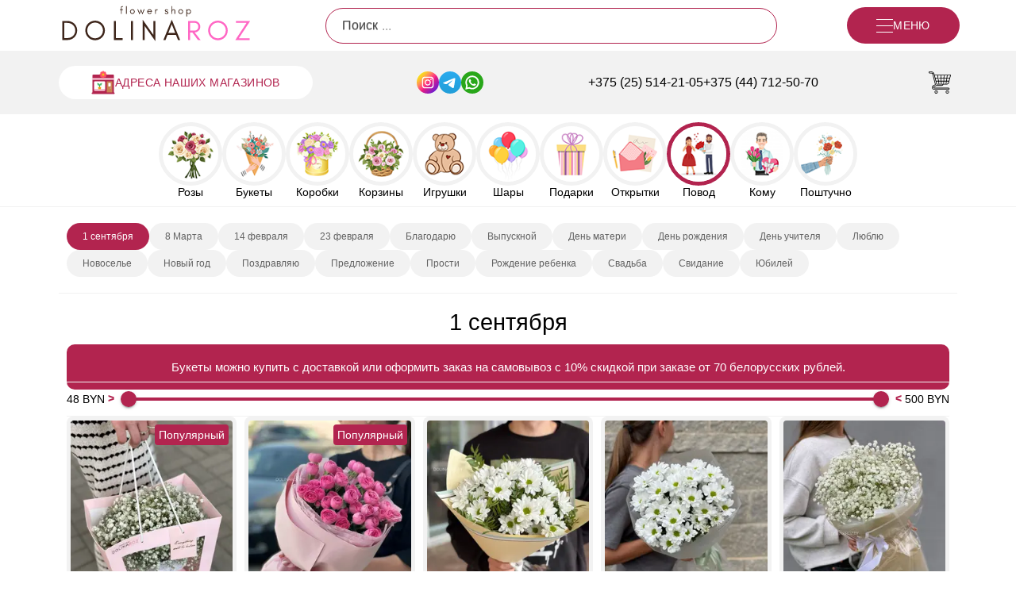

--- FILE ---
content_type: text/html; charset=utf-8
request_url: https://dolinaroz.by/catalog/povod/1-sentyabrya
body_size: 185413
content:
<!DOCTYPE html><html lang="ru"><head><meta charSet="utf-8" data-next-head=""/><meta name="viewport" content="width=device-width" data-next-head=""/><title data-next-head="">Купить цветы 1 сентября в Минске | Букеты к дню знаний</title><meta name="description" content="Купить цветы к 1 сентября в Минске. Быстрая доставка по Минску и онлайн оплата. 10% скидка при предварительном заказе на самовывоз." data-next-head=""/><meta name="keywords" content="цветы, цветочный, букет, букеты, магазин, минск, 1 сентября" data-next-head=""/><link rel="apple-touch-icon" sizes="180x180" href="/icons/apple-touch-icon.png" data-next-head=""/><link rel="icon" type="image/png" sizes="32x32" href="/icons/favicon-32x32.png" data-next-head=""/><link rel="icon" type="image/png" sizes="16x16" href="/icons/favicon-16x16.png" data-next-head=""/><link rel="manifest" href="/icons/site.webmanifest" data-next-head=""/><link rel="mask-icon" href="/icons/safari-pinned-tab.svg" color="#b2244f" data-next-head=""/><link rel="shortcut icon" href="/icons/favicon.ico" data-next-head=""/><link rel="canonical" href="https://dolinaroz.by/catalog/povod/1-sentyabrya" data-next-head=""/><link rel="alternate" hrefLang="x-default" href="https://dolinaroz.by/catalog/povod/1-sentyabrya" data-next-head=""/><link rel="alternate" hrefLang="en" href="https://dolinaroz.by/en/catalog/povod/1-sentyabrya" data-next-head=""/><meta name="msapplication-TileColor" content="#b2244f" data-next-head=""/><meta name="msapplication-config" content="/icons/browserconfig.xml" data-next-head=""/><meta name="theme-color" content="#b2244f" data-next-head=""/><meta property="og:locale" content="ru_RU" data-next-head=""/><meta property="og:site_name" content="Доставка цветов Минск | купить цветы недорого" data-next-head=""/><meta property="og:type" content="website" data-next-head=""/><meta property="og:title" content="Купить цветы 1 сентября в Минске | Букеты к дню знаний" data-next-head=""/><meta property="og:description" content="Купить цветы к 1 сентября в Минске. Быстрая доставка по Минску и онлайн оплата. 10% скидка при предварительном заказе на самовывоз." data-next-head=""/><meta property="og:url" content="https://dolinaroz.by/catalog/povod/1-sentyabrya" data-next-head=""/><meta property="og:image" content="https://dolinaroz.by/logo.png" data-next-head=""/><meta property="og:image:width" content="400" data-next-head=""/><meta property="og:image:height" content="400" data-next-head=""/><meta name="twitter:card" content="summary" data-next-head=""/><meta name="twitter:title" content="Купить цветы 1 сентября в Минске | Букеты к дню знаний" data-next-head=""/><meta name="twitter:description" content="Купить цветы к 1 сентября в Минске. Быстрая доставка по Минску и онлайн оплата. 10% скидка при предварительном заказе на самовывоз." data-next-head=""/><meta name="twitter:image" content="https://dolinaroz.by/logo.png" data-next-head=""/><script type="application/ld+json" data-next-head="">{"@context":"https://schema.org","@type":"Florist","name":"DolinaRoz","image":"https://dolinaroz.by/logo.png","address":{"@type":"PostalAddress","streetAddress":"ул. Янки Брыля, 24","addressLocality":"Минск","postalCode":"220116","addressCountry":"BY"},"geo":{"@type":"GeoCoordinates","latitude":53.8734651,"longitude":27.4775626},"url":"https://dolinaroz.by","telephone":"+375447125070","priceRange":"$$","openingHoursSpecification":[{"@type":"OpeningHoursSpecification","dayOfWeek":["Monday","Tuesday","Wednesday","Thursday","Friday"],"opens":"09:00","closes":"22:00"},{"@type":"OpeningHoursSpecification","dayOfWeek":"Saturday","opens":"10:00","closes":"22:00"},{"@type":"OpeningHoursSpecification","dayOfWeek":"Sunday","opens":"10:00","closes":"20:00"}],"department":[{"@type":"Florist","image":"https://dolinaroz.by/logo.png","name":"DolinaRoz","address":{"@type":"PostalAddress","streetAddress":"ул. Романовская Слобода, 5","addressLocality":"Минск","postalCode":"220004","addressCountry":"BY"},"geo":{"@type":"GeoCoordinates","latitude":53.9023056,"longitude":27.5468025},"priceRange":"$$","telephone":"+375445993535","openingHoursSpecification":[{"@type":"OpeningHoursSpecification","dayOfWeek":["Monday","Tuesday","Wednesday","Thursday","Friday"],"opens":"09:00","closes":"22:00"},{"@type":"OpeningHoursSpecification","dayOfWeek":"Saturday","opens":"10:00","closes":"22:00"},{"@type":"OpeningHoursSpecification","dayOfWeek":"Sunday","opens":"10:00","closes":"20:00"}]}]}</script><script type="application/ld+json" data-next-head="">{"@context":"https://schema.org/","@type":"Product","name":"1 сентября","image":"https://dolinaroz.by/logo.png","offers":{"@type":"AggregateOffer","lowPrice":48,"highPrice":500,"offerCount":179,"priceCurrency":"BYN"},"aggregateRating":{"@type":"AggregateRating","ratingValue":"4.3","reviewCount":"191","worstRating":"1","bestRating":"5"}}</script><link rel="preload" as="image" imageSrcSet="/_next/image?url=https%3A%2F%2Fapi.dolinaroz.by%2Fwp-content%2Fuploads%2F2024%2F08%2Fpaket-perenoska-dlya-czvetov-korobka-beloj-gipsofily-minsk-dostavka-czvetov.jpg&amp;w=96&amp;q=75 96w, /_next/image?url=https%3A%2F%2Fapi.dolinaroz.by%2Fwp-content%2Fuploads%2F2024%2F08%2Fpaket-perenoska-dlya-czvetov-korobka-beloj-gipsofily-minsk-dostavka-czvetov.jpg&amp;w=128&amp;q=75 128w, /_next/image?url=https%3A%2F%2Fapi.dolinaroz.by%2Fwp-content%2Fuploads%2F2024%2F08%2Fpaket-perenoska-dlya-czvetov-korobka-beloj-gipsofily-minsk-dostavka-czvetov.jpg&amp;w=256&amp;q=75 256w, /_next/image?url=https%3A%2F%2Fapi.dolinaroz.by%2Fwp-content%2Fuploads%2F2024%2F08%2Fpaket-perenoska-dlya-czvetov-korobka-beloj-gipsofily-minsk-dostavka-czvetov.jpg&amp;w=384&amp;q=75 384w, /_next/image?url=https%3A%2F%2Fapi.dolinaroz.by%2Fwp-content%2Fuploads%2F2024%2F08%2Fpaket-perenoska-dlya-czvetov-korobka-beloj-gipsofily-minsk-dostavka-czvetov.jpg&amp;w=640&amp;q=75 640w, /_next/image?url=https%3A%2F%2Fapi.dolinaroz.by%2Fwp-content%2Fuploads%2F2024%2F08%2Fpaket-perenoska-dlya-czvetov-korobka-beloj-gipsofily-minsk-dostavka-czvetov.jpg&amp;w=750&amp;q=75 750w, /_next/image?url=https%3A%2F%2Fapi.dolinaroz.by%2Fwp-content%2Fuploads%2F2024%2F08%2Fpaket-perenoska-dlya-czvetov-korobka-beloj-gipsofily-minsk-dostavka-czvetov.jpg&amp;w=828&amp;q=75 828w, /_next/image?url=https%3A%2F%2Fapi.dolinaroz.by%2Fwp-content%2Fuploads%2F2024%2F08%2Fpaket-perenoska-dlya-czvetov-korobka-beloj-gipsofily-minsk-dostavka-czvetov.jpg&amp;w=1080&amp;q=75 1080w, /_next/image?url=https%3A%2F%2Fapi.dolinaroz.by%2Fwp-content%2Fuploads%2F2024%2F08%2Fpaket-perenoska-dlya-czvetov-korobka-beloj-gipsofily-minsk-dostavka-czvetov.jpg&amp;w=1200&amp;q=75 1200w, /_next/image?url=https%3A%2F%2Fapi.dolinaroz.by%2Fwp-content%2Fuploads%2F2024%2F08%2Fpaket-perenoska-dlya-czvetov-korobka-beloj-gipsofily-minsk-dostavka-czvetov.jpg&amp;w=1920&amp;q=75 1920w, /_next/image?url=https%3A%2F%2Fapi.dolinaroz.by%2Fwp-content%2Fuploads%2F2024%2F08%2Fpaket-perenoska-dlya-czvetov-korobka-beloj-gipsofily-minsk-dostavka-czvetov.jpg&amp;w=2048&amp;q=75 2048w, /_next/image?url=https%3A%2F%2Fapi.dolinaroz.by%2Fwp-content%2Fuploads%2F2024%2F08%2Fpaket-perenoska-dlya-czvetov-korobka-beloj-gipsofily-minsk-dostavka-czvetov.jpg&amp;w=3840&amp;q=75 3840w" imageSizes="
  (max-width: 380px) 40vw,   
  (max-width: 550px) 45vw,         
  (max-width: 700px) 30vw,   
  (max-width: 900px) 20vw,         
  (max-width: 1600px) 20vw,        
  12vw                                                
" data-next-head=""/><link rel="preload" as="image" imageSrcSet="/_next/image?url=https%3A%2F%2Fapi.dolinaroz.by%2Fwp-content%2Fuploads%2F2022%2F10%2Fbuket-kustovyh-pionovidnyh-roz-zhizel-yarko-rozovye-rozy-v-krasivom-oformlenii-minsk-dostavka.jpg&amp;w=96&amp;q=75 96w, /_next/image?url=https%3A%2F%2Fapi.dolinaroz.by%2Fwp-content%2Fuploads%2F2022%2F10%2Fbuket-kustovyh-pionovidnyh-roz-zhizel-yarko-rozovye-rozy-v-krasivom-oformlenii-minsk-dostavka.jpg&amp;w=128&amp;q=75 128w, /_next/image?url=https%3A%2F%2Fapi.dolinaroz.by%2Fwp-content%2Fuploads%2F2022%2F10%2Fbuket-kustovyh-pionovidnyh-roz-zhizel-yarko-rozovye-rozy-v-krasivom-oformlenii-minsk-dostavka.jpg&amp;w=256&amp;q=75 256w, /_next/image?url=https%3A%2F%2Fapi.dolinaroz.by%2Fwp-content%2Fuploads%2F2022%2F10%2Fbuket-kustovyh-pionovidnyh-roz-zhizel-yarko-rozovye-rozy-v-krasivom-oformlenii-minsk-dostavka.jpg&amp;w=384&amp;q=75 384w, /_next/image?url=https%3A%2F%2Fapi.dolinaroz.by%2Fwp-content%2Fuploads%2F2022%2F10%2Fbuket-kustovyh-pionovidnyh-roz-zhizel-yarko-rozovye-rozy-v-krasivom-oformlenii-minsk-dostavka.jpg&amp;w=640&amp;q=75 640w, /_next/image?url=https%3A%2F%2Fapi.dolinaroz.by%2Fwp-content%2Fuploads%2F2022%2F10%2Fbuket-kustovyh-pionovidnyh-roz-zhizel-yarko-rozovye-rozy-v-krasivom-oformlenii-minsk-dostavka.jpg&amp;w=750&amp;q=75 750w, /_next/image?url=https%3A%2F%2Fapi.dolinaroz.by%2Fwp-content%2Fuploads%2F2022%2F10%2Fbuket-kustovyh-pionovidnyh-roz-zhizel-yarko-rozovye-rozy-v-krasivom-oformlenii-minsk-dostavka.jpg&amp;w=828&amp;q=75 828w, /_next/image?url=https%3A%2F%2Fapi.dolinaroz.by%2Fwp-content%2Fuploads%2F2022%2F10%2Fbuket-kustovyh-pionovidnyh-roz-zhizel-yarko-rozovye-rozy-v-krasivom-oformlenii-minsk-dostavka.jpg&amp;w=1080&amp;q=75 1080w, /_next/image?url=https%3A%2F%2Fapi.dolinaroz.by%2Fwp-content%2Fuploads%2F2022%2F10%2Fbuket-kustovyh-pionovidnyh-roz-zhizel-yarko-rozovye-rozy-v-krasivom-oformlenii-minsk-dostavka.jpg&amp;w=1200&amp;q=75 1200w, /_next/image?url=https%3A%2F%2Fapi.dolinaroz.by%2Fwp-content%2Fuploads%2F2022%2F10%2Fbuket-kustovyh-pionovidnyh-roz-zhizel-yarko-rozovye-rozy-v-krasivom-oformlenii-minsk-dostavka.jpg&amp;w=1920&amp;q=75 1920w, /_next/image?url=https%3A%2F%2Fapi.dolinaroz.by%2Fwp-content%2Fuploads%2F2022%2F10%2Fbuket-kustovyh-pionovidnyh-roz-zhizel-yarko-rozovye-rozy-v-krasivom-oformlenii-minsk-dostavka.jpg&amp;w=2048&amp;q=75 2048w, /_next/image?url=https%3A%2F%2Fapi.dolinaroz.by%2Fwp-content%2Fuploads%2F2022%2F10%2Fbuket-kustovyh-pionovidnyh-roz-zhizel-yarko-rozovye-rozy-v-krasivom-oformlenii-minsk-dostavka.jpg&amp;w=3840&amp;q=75 3840w" imageSizes="
  (max-width: 380px) 40vw,   
  (max-width: 550px) 45vw,         
  (max-width: 700px) 30vw,   
  (max-width: 900px) 20vw,         
  (max-width: 1600px) 20vw,        
  12vw                                                
" data-next-head=""/><link rel="preload" as="image" imageSrcSet="/_next/image?url=https%3A%2F%2Fapi.dolinaroz.by%2Fwp-content%2Fuploads%2F2024%2F05%2Fbuketik-s-hrizantemoj-i-fistashkoj-minsk-dostavka-czvetov.jpg&amp;w=96&amp;q=75 96w, /_next/image?url=https%3A%2F%2Fapi.dolinaroz.by%2Fwp-content%2Fuploads%2F2024%2F05%2Fbuketik-s-hrizantemoj-i-fistashkoj-minsk-dostavka-czvetov.jpg&amp;w=128&amp;q=75 128w, /_next/image?url=https%3A%2F%2Fapi.dolinaroz.by%2Fwp-content%2Fuploads%2F2024%2F05%2Fbuketik-s-hrizantemoj-i-fistashkoj-minsk-dostavka-czvetov.jpg&amp;w=256&amp;q=75 256w, /_next/image?url=https%3A%2F%2Fapi.dolinaroz.by%2Fwp-content%2Fuploads%2F2024%2F05%2Fbuketik-s-hrizantemoj-i-fistashkoj-minsk-dostavka-czvetov.jpg&amp;w=384&amp;q=75 384w, /_next/image?url=https%3A%2F%2Fapi.dolinaroz.by%2Fwp-content%2Fuploads%2F2024%2F05%2Fbuketik-s-hrizantemoj-i-fistashkoj-minsk-dostavka-czvetov.jpg&amp;w=640&amp;q=75 640w, /_next/image?url=https%3A%2F%2Fapi.dolinaroz.by%2Fwp-content%2Fuploads%2F2024%2F05%2Fbuketik-s-hrizantemoj-i-fistashkoj-minsk-dostavka-czvetov.jpg&amp;w=750&amp;q=75 750w, /_next/image?url=https%3A%2F%2Fapi.dolinaroz.by%2Fwp-content%2Fuploads%2F2024%2F05%2Fbuketik-s-hrizantemoj-i-fistashkoj-minsk-dostavka-czvetov.jpg&amp;w=828&amp;q=75 828w, /_next/image?url=https%3A%2F%2Fapi.dolinaroz.by%2Fwp-content%2Fuploads%2F2024%2F05%2Fbuketik-s-hrizantemoj-i-fistashkoj-minsk-dostavka-czvetov.jpg&amp;w=1080&amp;q=75 1080w, /_next/image?url=https%3A%2F%2Fapi.dolinaroz.by%2Fwp-content%2Fuploads%2F2024%2F05%2Fbuketik-s-hrizantemoj-i-fistashkoj-minsk-dostavka-czvetov.jpg&amp;w=1200&amp;q=75 1200w, /_next/image?url=https%3A%2F%2Fapi.dolinaroz.by%2Fwp-content%2Fuploads%2F2024%2F05%2Fbuketik-s-hrizantemoj-i-fistashkoj-minsk-dostavka-czvetov.jpg&amp;w=1920&amp;q=75 1920w, /_next/image?url=https%3A%2F%2Fapi.dolinaroz.by%2Fwp-content%2Fuploads%2F2024%2F05%2Fbuketik-s-hrizantemoj-i-fistashkoj-minsk-dostavka-czvetov.jpg&amp;w=2048&amp;q=75 2048w, /_next/image?url=https%3A%2F%2Fapi.dolinaroz.by%2Fwp-content%2Fuploads%2F2024%2F05%2Fbuketik-s-hrizantemoj-i-fistashkoj-minsk-dostavka-czvetov.jpg&amp;w=3840&amp;q=75 3840w" imageSizes="
  (max-width: 380px) 40vw,   
  (max-width: 550px) 45vw,         
  (max-width: 700px) 30vw,   
  (max-width: 900px) 20vw,         
  (max-width: 1600px) 20vw,        
  12vw                                                
" data-next-head=""/><link rel="preload" as="image" imageSrcSet="/_next/image?url=https%3A%2F%2Fapi.dolinaroz.by%2Fwp-content%2Fuploads%2F2025%2F08%2Fimg_20250820_171606-scaled.jpg&amp;w=96&amp;q=75 96w, /_next/image?url=https%3A%2F%2Fapi.dolinaroz.by%2Fwp-content%2Fuploads%2F2025%2F08%2Fimg_20250820_171606-scaled.jpg&amp;w=128&amp;q=75 128w, /_next/image?url=https%3A%2F%2Fapi.dolinaroz.by%2Fwp-content%2Fuploads%2F2025%2F08%2Fimg_20250820_171606-scaled.jpg&amp;w=256&amp;q=75 256w, /_next/image?url=https%3A%2F%2Fapi.dolinaroz.by%2Fwp-content%2Fuploads%2F2025%2F08%2Fimg_20250820_171606-scaled.jpg&amp;w=384&amp;q=75 384w, /_next/image?url=https%3A%2F%2Fapi.dolinaroz.by%2Fwp-content%2Fuploads%2F2025%2F08%2Fimg_20250820_171606-scaled.jpg&amp;w=640&amp;q=75 640w, /_next/image?url=https%3A%2F%2Fapi.dolinaroz.by%2Fwp-content%2Fuploads%2F2025%2F08%2Fimg_20250820_171606-scaled.jpg&amp;w=750&amp;q=75 750w, /_next/image?url=https%3A%2F%2Fapi.dolinaroz.by%2Fwp-content%2Fuploads%2F2025%2F08%2Fimg_20250820_171606-scaled.jpg&amp;w=828&amp;q=75 828w, /_next/image?url=https%3A%2F%2Fapi.dolinaroz.by%2Fwp-content%2Fuploads%2F2025%2F08%2Fimg_20250820_171606-scaled.jpg&amp;w=1080&amp;q=75 1080w, /_next/image?url=https%3A%2F%2Fapi.dolinaroz.by%2Fwp-content%2Fuploads%2F2025%2F08%2Fimg_20250820_171606-scaled.jpg&amp;w=1200&amp;q=75 1200w, /_next/image?url=https%3A%2F%2Fapi.dolinaroz.by%2Fwp-content%2Fuploads%2F2025%2F08%2Fimg_20250820_171606-scaled.jpg&amp;w=1920&amp;q=75 1920w, /_next/image?url=https%3A%2F%2Fapi.dolinaroz.by%2Fwp-content%2Fuploads%2F2025%2F08%2Fimg_20250820_171606-scaled.jpg&amp;w=2048&amp;q=75 2048w, /_next/image?url=https%3A%2F%2Fapi.dolinaroz.by%2Fwp-content%2Fuploads%2F2025%2F08%2Fimg_20250820_171606-scaled.jpg&amp;w=3840&amp;q=75 3840w" imageSizes="
  (max-width: 380px) 40vw,   
  (max-width: 550px) 45vw,         
  (max-width: 700px) 30vw,   
  (max-width: 900px) 20vw,         
  (max-width: 1600px) 20vw,        
  12vw                                                
" data-next-head=""/><link rel="preload" as="image" imageSrcSet="/_next/image?url=https%3A%2F%2Fapi.dolinaroz.by%2Fwp-content%2Fuploads%2F2022%2F10%2Fbuket-iz-5-vetok-beloj-gipsofily-minsk-dostavka-czvetov-2.jpg&amp;w=96&amp;q=75 96w, /_next/image?url=https%3A%2F%2Fapi.dolinaroz.by%2Fwp-content%2Fuploads%2F2022%2F10%2Fbuket-iz-5-vetok-beloj-gipsofily-minsk-dostavka-czvetov-2.jpg&amp;w=128&amp;q=75 128w, /_next/image?url=https%3A%2F%2Fapi.dolinaroz.by%2Fwp-content%2Fuploads%2F2022%2F10%2Fbuket-iz-5-vetok-beloj-gipsofily-minsk-dostavka-czvetov-2.jpg&amp;w=256&amp;q=75 256w, /_next/image?url=https%3A%2F%2Fapi.dolinaroz.by%2Fwp-content%2Fuploads%2F2022%2F10%2Fbuket-iz-5-vetok-beloj-gipsofily-minsk-dostavka-czvetov-2.jpg&amp;w=384&amp;q=75 384w, /_next/image?url=https%3A%2F%2Fapi.dolinaroz.by%2Fwp-content%2Fuploads%2F2022%2F10%2Fbuket-iz-5-vetok-beloj-gipsofily-minsk-dostavka-czvetov-2.jpg&amp;w=640&amp;q=75 640w, /_next/image?url=https%3A%2F%2Fapi.dolinaroz.by%2Fwp-content%2Fuploads%2F2022%2F10%2Fbuket-iz-5-vetok-beloj-gipsofily-minsk-dostavka-czvetov-2.jpg&amp;w=750&amp;q=75 750w, /_next/image?url=https%3A%2F%2Fapi.dolinaroz.by%2Fwp-content%2Fuploads%2F2022%2F10%2Fbuket-iz-5-vetok-beloj-gipsofily-minsk-dostavka-czvetov-2.jpg&amp;w=828&amp;q=75 828w, /_next/image?url=https%3A%2F%2Fapi.dolinaroz.by%2Fwp-content%2Fuploads%2F2022%2F10%2Fbuket-iz-5-vetok-beloj-gipsofily-minsk-dostavka-czvetov-2.jpg&amp;w=1080&amp;q=75 1080w, /_next/image?url=https%3A%2F%2Fapi.dolinaroz.by%2Fwp-content%2Fuploads%2F2022%2F10%2Fbuket-iz-5-vetok-beloj-gipsofily-minsk-dostavka-czvetov-2.jpg&amp;w=1200&amp;q=75 1200w, /_next/image?url=https%3A%2F%2Fapi.dolinaroz.by%2Fwp-content%2Fuploads%2F2022%2F10%2Fbuket-iz-5-vetok-beloj-gipsofily-minsk-dostavka-czvetov-2.jpg&amp;w=1920&amp;q=75 1920w, /_next/image?url=https%3A%2F%2Fapi.dolinaroz.by%2Fwp-content%2Fuploads%2F2022%2F10%2Fbuket-iz-5-vetok-beloj-gipsofily-minsk-dostavka-czvetov-2.jpg&amp;w=2048&amp;q=75 2048w, /_next/image?url=https%3A%2F%2Fapi.dolinaroz.by%2Fwp-content%2Fuploads%2F2022%2F10%2Fbuket-iz-5-vetok-beloj-gipsofily-minsk-dostavka-czvetov-2.jpg&amp;w=3840&amp;q=75 3840w" imageSizes="
  (max-width: 380px) 40vw,   
  (max-width: 550px) 45vw,         
  (max-width: 700px) 30vw,   
  (max-width: 900px) 20vw,         
  (max-width: 1600px) 20vw,        
  12vw                                                
" data-next-head=""/><link rel="preload" href="/_next/static/css/ccd15c985c0a4127.css" as="style"/><link rel="stylesheet" href="/_next/static/css/ccd15c985c0a4127.css" data-n-g=""/><link rel="preload" href="/_next/static/css/fc6f5c1d858fe2a1.css" as="style"/><link rel="stylesheet" href="/_next/static/css/fc6f5c1d858fe2a1.css" data-n-p=""/><noscript data-n-css=""></noscript><script defer="" nomodule="" src="/_next/static/chunks/polyfills-42372ed130431b0a.js"></script><script src="/_next/static/chunks/webpack-f54dc1857cf94569.js" defer=""></script><script src="/_next/static/chunks/framework-a6e0b7e30f98059a.js" defer=""></script><script src="/_next/static/chunks/main-9dd0449e8c74d0e2.js" defer=""></script><script src="/_next/static/chunks/pages/_app-be2b87b97a76e8ec.js" defer=""></script><script src="/_next/static/chunks/377-951627298722285f.js" defer=""></script><script src="/_next/static/chunks/827-f21cdee5555ce5b3.js" defer=""></script><script src="/_next/static/chunks/42-95a4e89e1a0fa2ec.js" defer=""></script><script src="/_next/static/chunks/860-bdcf2bf05a18955f.js" defer=""></script><script src="/_next/static/chunks/pages/catalog/%5B...page%5D-8b52257178b85695.js" defer=""></script><script src="/_next/static/P8_Z8Oz9oDuKHv7o2Js28/_buildManifest.js" defer=""></script><script src="/_next/static/P8_Z8Oz9oDuKHv7o2Js28/_ssgManifest.js" defer=""></script></head><body><noscript><iframe src="https://www.googletagmanager.com/ns.html?id=GTM-T225KXS4" height="0" width="0" style="display:none;visibility:hidden"></iframe></noscript><div id="__next"><header><div class="styles_wrapper__YLFel"><a title="Главная DolinaRoz" area-label="DolinaRoz лого" class="styles_logo__cwl3F" href="/"><svg xmlns="http://www.w3.org/2000/svg" viewBox="0 0 375 75"><path fill="#3d251a" d="M39.355 50.12c0-2.594-.532-4.981-1.485-7.208a17.5 17.5 0 0 0-3.922-5.722c-1.695-1.59-3.656-2.809-5.882-3.711a19.7 19.7 0 0 0-7.262-1.375h-9.43v36.035h9.43c2.547 0 4.984-.426 7.262-1.324a18.9 18.9 0 0 0 5.882-3.762 17.3 17.3 0 0 0 3.922-5.672 18.15 18.15 0 0 0 1.485-7.262m-3.606 0c0 4.136-1.484 7.578-4.344 10.28-2.863 2.704-6.359 4.028-10.492 4.028h-5.832V35.811h5.832c4.133 0 7.63 1.379 10.492 4.027 2.86 2.758 4.344 6.203 4.344 10.281M88.055 50.014c0 4.133-1.484 7.633-4.347 10.492-2.914 2.918-6.41 4.348-10.492 4.348-4.079 0-7.579-1.43-10.438-4.348-2.918-2.86-4.348-6.36-4.348-10.492 0-4.027 1.43-7.523 4.348-10.437 2.86-2.864 6.36-4.348 10.438-4.348 4.082 0 7.578 1.484 10.492 4.348 2.863 2.914 4.347 6.41 4.347 10.437m3.711 0c0-2.543-.53-4.93-1.484-7.207a18.6 18.6 0 0 0-3.977-5.883 19.4 19.4 0 0 0-5.882-3.922c-2.278-.953-4.665-1.484-7.207-1.484-2.543 0-4.98.531-7.207 1.484a19.4 19.4 0 0 0-5.883 3.922 18.6 18.6 0 0 0-3.973 5.883c-.953 2.277-1.43 4.664-1.43 7.207s.477 4.98 1.43 7.207a18.2 18.2 0 0 0 3.973 5.938 18.6 18.6 0 0 0 5.883 3.972c2.226.953 4.664 1.434 7.207 1.434s4.93-.48 7.207-1.434a18.6 18.6 0 0 0 5.882-3.972 18.2 18.2 0 0 0 3.977-5.938 18.3 18.3 0 0 0 1.484-7.207M112.431 64.428V32.104h-3.707v36.035h16.586v-3.71ZM144.652 68.139V32.104h-3.707v36.035ZM166.91 41.588l20.246 28.778V32.104h-3.71V58.6l-20.243-28.777v38.316h3.707ZM211.533 54.889l6.57-16.586 6.52 16.586Zm22.363 13.25-15.793-38.527-15.844 38.527h4.028l3.867-9.805H226l3.868 9.805Zm0 0"></path><path fill="#ff66c4" d="M252.702 50.334v-14.68h8.375q3.259 0 5.246 2.067c1.27 1.375 1.961 3.074 1.961 5.191 0 2.122-.691 3.872-2.066 5.301-1.379 1.43-3.074 2.121-5.14 2.121Zm19.29-7.367c0-3.074-1.165-5.723-3.391-7.793-2.172-2.012-4.875-3.07-8.055-3.07h-11.55v36.035h3.706V53.885h4.293l10.598 14.254h4.984l-11.129-14.254q4.212-.24 7.153-3.023c2.226-2.067 3.39-4.715 3.39-7.895M320.165 50.014c0 4.133-1.484 7.633-4.347 10.492-2.914 2.918-6.41 4.348-10.493 4.348-4.078 0-7.578-1.43-10.437-4.348-2.918-2.86-4.348-6.36-4.348-10.492 0-4.027 1.43-7.523 4.348-10.437 2.86-2.864 6.36-4.348 10.437-4.348 4.082 0 7.579 1.484 10.493 4.348 2.863 2.914 4.347 6.41 4.347 10.437m3.711 0c0-2.543-.531-4.93-1.484-7.207a18.6 18.6 0 0 0-3.977-5.883 19.4 19.4 0 0 0-5.883-3.922c-2.277-.953-4.664-1.484-7.207-1.484s-4.98.531-7.207 1.484a19.4 19.4 0 0 0-5.882 3.922 18.6 18.6 0 0 0-3.973 5.883c-.953 2.277-1.43 4.664-1.43 7.207s.477 4.98 1.43 7.207a18.2 18.2 0 0 0 3.973 5.938 18.6 18.6 0 0 0 5.882 3.972c2.227.953 4.664 1.434 7.207 1.434s4.93-.48 7.207-1.434a18.6 18.6 0 0 0 5.883-3.972 18.2 18.2 0 0 0 3.977-5.938 18.3 18.3 0 0 0 1.484-7.207M344.912 64.694l21.36-32.59h-26.977v3.441h20.246l-21.36 32.594h27.188v-3.445Zm0 0"></path><path fill="#3d251a" d="M125.717 5.465V4.203h-.969c-.969 0-1.648.254-2.054.719-.41.465-.602 1.144-.602 1.996v3.297h-1.727v1.262h1.727v7.273h1.355v-7.273h2.27v-1.262h-2.27V6.53c0-.293.059-.543.215-.758.137-.191.426-.308.89-.308ZM132.992 18.75V4.203h-1.36V18.75ZM146.763 14.445c0 .852-.312 1.57-.914 2.172-.617.621-1.336.91-2.191.91-.852 0-1.59-.289-2.191-.91-.622-.601-.91-1.32-.91-2.172 0-.855.288-1.57.91-2.191a3 3 0 0 1 2.19-.914c.856 0 1.575.312 2.192.914.602.621.914 1.336.914 2.191m1.356 0c0-1.222-.445-2.27-1.317-3.144-.875-.871-1.921-1.317-3.144-1.317-1.238 0-2.285.446-3.16 1.317-.871.875-1.301 1.922-1.301 3.144 0 1.242.43 2.29 1.3 3.14.876.876 1.942 1.302 3.16 1.302 1.204 0 2.27-.426 3.145-1.301.872-.852 1.317-1.899 1.317-3.14M162.666 19.836l4.054-9.621h-1.511l-2.563 6.578-2.754-7.023-2.754 7.023-2.558-6.578h-1.512l4.09 9.62 2.734-6.886ZM180.587 14.29c0-1.165-.464-2.173-1.355-3.048-.875-.832-1.922-1.258-3.106-1.258-1.238 0-2.285.446-3.16 1.317-.87.875-1.3 1.922-1.3 3.144 0 1.242.43 2.29 1.3 3.14a4.4 4.4 0 0 0 1.418.95c.543.235 1.18.352 1.938.352s1.492-.235 2.23-.7 1.281-1.125 1.649-1.94h-1.551c-.313.41-.68.718-1.125.952a3 3 0 0 1-1.399.328c-.734 0-1.394-.23-1.976-.718-.582-.465-.95-1.067-1.067-1.801h7.504Zm-1.433-.446h-6.051c.078-.352.21-.68.406-.989q.93-1.516 2.617-1.515 1.08 0 1.922.7c.582.483.93 1.085 1.106 1.804M191.084 11.98v-1.765a2.2 2.2 0 0 0-.855-.172c-.969 0-1.668.543-2.114 1.59l-.058.347v-1.765h-1.36v8.535h1.36v-4.266c0-.699.156-1.32.484-1.882.156-.29.367-.543.621-.739.254-.191.563-.308.91-.308.352 0 .68.156 1.012.425M206.948 17.547c-.328-.23-.582-.621-.718-1.184h-1.434c.293 1.766 1.418 2.64 3.394 2.64.465 0 .891-.038 1.301-.155a4 4 0 0 0 1.086-.485c.656-.449.988-1.125.988-2.039 0-.93-.425-1.59-1.32-2.015a5.6 5.6 0 0 0-1.223-.407 15 15 0 0 1-1.199-.332c-.39-.113-.699-.27-.953-.445-.25-.176-.387-.445-.387-.832 0-.39.157-.68.465-.856.313-.195.68-.289 1.086-.289.426 0 .797.094 1.086.25.293.157.524.465.66.934h1.453c-.171-.855-.543-1.457-1.086-1.785-.562-.352-1.238-.524-2.074-.524-.812 0-1.531.23-2.133.66-.582.446-.89 1.087-.89 1.938 0 .406.113.777.328 1.086.234.328.562.582.988.777.39.172.797.309 1.223.426.426.098.836.215 1.223.328.87.293 1.316.719 1.316 1.262 0 .93-.617 1.379-1.86 1.379-.523 0-.968-.098-1.32-.332M218.762 18.75v-3.57c0-1.18.195-2.075.601-2.696.23-.347.524-.601.89-.793.352-.195.837-.293 1.419-.293s.988.215 1.238.602c.254.387.39.875.39 1.418v5.332h1.356v-5.332c0-.992-.27-1.785-.773-2.387a2.9 2.9 0 0 0-.954-.719c-.386-.175-.87-.269-1.472-.269-.621 0-1.145.172-1.61.484-.445.29-.816.68-1.085 1.164V4.203h-1.36V18.75ZM238.138 14.445c0 .852-.312 1.57-.914 2.172-.617.621-1.336.91-2.191.91-.852 0-1.59-.289-2.192-.91-.62-.601-.91-1.32-.91-2.172 0-.855.29-1.57.91-2.191a3 3 0 0 1 2.192-.914c.855 0 1.574.312 2.191.914.602.621.914 1.336.914 2.191m1.356 0c0-1.222-.446-2.27-1.317-3.144-.875-.871-1.922-1.317-3.144-1.317-1.238 0-2.285.446-3.16 1.317-.871.875-1.301 1.922-1.301 3.144 0 1.242.43 2.29 1.3 3.14.876.876 1.942 1.302 3.16 1.302 1.204 0 2.27-.426 3.145-1.301.871-.852 1.317-1.899 1.317-3.14M247.06 23.598v-6.301c.059.113.156.21.235.289.812.91 1.8 1.36 2.984 1.36 1.164 0 2.152-.45 2.969-1.36.773-.871 1.183-1.899 1.183-3.102 0-1.183-.41-2.21-1.183-3.105-.817-.89-1.805-1.356-2.969-1.356-1.184 0-2.172.465-2.984 1.356-.079.098-.176.195-.235.312v-1.476h-1.36v13.383Zm6.012-9.114c0 .832-.29 1.57-.871 2.172-.582.621-1.3.93-2.133.93q-1.283 0-2.156-.93c-.582-.601-.852-1.34-.852-2.172 0-.816.27-1.554.852-2.172a2.84 2.84 0 0 1 2.156-.933c.832 0 1.55.312 2.133.933.582.618.87 1.356.87 2.172m0 0"></path></svg></a><div class="styles_search__lJIPy"><style data-emotion="css 2evppo">.css-2evppo{background:#fff;}</style><style data-emotion="css 1lunhql">.css-1lunhql{display:-webkit-inline-box;display:-webkit-inline-flex;display:-ms-inline-flexbox;display:inline-flex;-webkit-flex-direction:column;-ms-flex-direction:column;flex-direction:column;position:relative;min-width:0;padding:0;margin:0;border:0;vertical-align:top;width:100%;background:#fff;}</style><div class="MuiFormControl-root MuiFormControl-fullWidth MuiTextField-root css-1lunhql"><style data-emotion="css 1e1iziw">.css-1e1iziw{display:block;transform-origin:top left;white-space:nowrap;overflow:hidden;text-overflow:ellipsis;max-width:100%;position:absolute;left:0;top:0;-webkit-transform:translate(0, 20px) scale(1);-moz-transform:translate(0, 20px) scale(1);-ms-transform:translate(0, 20px) scale(1);transform:translate(0, 20px) scale(1);-webkit-transition:color 200ms cubic-bezier(0.0, 0, 0.2, 1) 0ms,-webkit-transform 200ms cubic-bezier(0.0, 0, 0.2, 1) 0ms,max-width 200ms cubic-bezier(0.0, 0, 0.2, 1) 0ms;transition:color 200ms cubic-bezier(0.0, 0, 0.2, 1) 0ms,transform 200ms cubic-bezier(0.0, 0, 0.2, 1) 0ms,max-width 200ms cubic-bezier(0.0, 0, 0.2, 1) 0ms;z-index:1;pointer-events:none;-webkit-transform:translate(12px, 16px) scale(1);-moz-transform:translate(12px, 16px) scale(1);-ms-transform:translate(12px, 16px) scale(1);transform:translate(12px, 16px) scale(1);max-width:calc(100% - 24px);line-height:1;top:-2px;left:9px;}@media (max-width:700px){.css-1e1iziw{top:-4px;}}.css-1e1iziw.Mui-focused,.css-1e1iziw.MuiInputLabel-shrink{display:none;}</style><style data-emotion="css md3ccg">.css-md3ccg{color:rgba(0, 0, 0, 0.6);font-family:"Roboto","Helvetica","Arial",sans-serif;font-weight:400;font-size:1rem;line-height:1.4375em;letter-spacing:0.00938em;padding:0;position:relative;display:block;transform-origin:top left;white-space:nowrap;overflow:hidden;text-overflow:ellipsis;max-width:100%;position:absolute;left:0;top:0;-webkit-transform:translate(0, 20px) scale(1);-moz-transform:translate(0, 20px) scale(1);-ms-transform:translate(0, 20px) scale(1);transform:translate(0, 20px) scale(1);-webkit-transition:color 200ms cubic-bezier(0.0, 0, 0.2, 1) 0ms,-webkit-transform 200ms cubic-bezier(0.0, 0, 0.2, 1) 0ms,max-width 200ms cubic-bezier(0.0, 0, 0.2, 1) 0ms;transition:color 200ms cubic-bezier(0.0, 0, 0.2, 1) 0ms,transform 200ms cubic-bezier(0.0, 0, 0.2, 1) 0ms,max-width 200ms cubic-bezier(0.0, 0, 0.2, 1) 0ms;z-index:1;pointer-events:none;-webkit-transform:translate(12px, 16px) scale(1);-moz-transform:translate(12px, 16px) scale(1);-ms-transform:translate(12px, 16px) scale(1);transform:translate(12px, 16px) scale(1);max-width:calc(100% - 24px);line-height:1;top:-2px;left:9px;}.css-md3ccg.Mui-focused{color:#1976d2;}.css-md3ccg.Mui-disabled{color:rgba(0, 0, 0, 0.38);}.css-md3ccg.Mui-error{color:#d32f2f;}@media (max-width:700px){.css-md3ccg{top:-4px;}}.css-md3ccg.Mui-focused,.css-md3ccg.MuiInputLabel-shrink{display:none;}</style><label class="MuiFormLabel-root MuiInputLabel-root MuiInputLabel-formControl MuiInputLabel-animated MuiInputLabel-filled MuiFormLabel-colorPrimary MuiInputLabel-root MuiInputLabel-formControl MuiInputLabel-animated MuiInputLabel-filled css-md3ccg" data-shrink="false" for="search" id="search-label">Поиск</label><style data-emotion="css-global 1prfaxn">@-webkit-keyframes mui-auto-fill{from{display:block;}}@keyframes mui-auto-fill{from{display:block;}}@-webkit-keyframes mui-auto-fill-cancel{from{display:block;}}@keyframes mui-auto-fill-cancel{from{display:block;}}</style><style data-emotion="css 8971em">.css-8971em{font-family:"Roboto","Helvetica","Arial",sans-serif;font-weight:400;font-size:1rem;line-height:1.4375em;letter-spacing:0.00938em;color:rgba(0, 0, 0, 0.87);box-sizing:border-box;position:relative;cursor:text;display:-webkit-inline-box;display:-webkit-inline-flex;display:-ms-inline-flexbox;display:inline-flex;-webkit-align-items:center;-webkit-box-align:center;-ms-flex-align:center;align-items:center;width:100%;position:relative;background-color:rgba(0, 0, 0, 0.06);border-top-left-radius:4px;border-top-right-radius:4px;-webkit-transition:background-color 200ms cubic-bezier(0.0, 0, 0.2, 1) 0ms;transition:background-color 200ms cubic-bezier(0.0, 0, 0.2, 1) 0ms;background:#fff;border-radius:25px;border:1px solid #b2244f;}.css-8971em.Mui-disabled{color:rgba(0, 0, 0, 0.38);cursor:default;}.css-8971em:hover{background-color:rgba(0, 0, 0, 0.09);}@media (hover: none){.css-8971em:hover{background-color:rgba(0, 0, 0, 0.06);}}.css-8971em.Mui-focused{background-color:rgba(0, 0, 0, 0.06);}.css-8971em.Mui-disabled{background-color:rgba(0, 0, 0, 0.12);}.css-8971em::after{left:0;bottom:0;content:"";position:absolute;right:0;-webkit-transform:scaleX(0);-moz-transform:scaleX(0);-ms-transform:scaleX(0);transform:scaleX(0);-webkit-transition:-webkit-transform 200ms cubic-bezier(0.0, 0, 0.2, 1) 0ms;transition:transform 200ms cubic-bezier(0.0, 0, 0.2, 1) 0ms;pointer-events:none;}.css-8971em.Mui-focused:after{-webkit-transform:scaleX(1) translateX(0);-moz-transform:scaleX(1) translateX(0);-ms-transform:scaleX(1) translateX(0);transform:scaleX(1) translateX(0);}.css-8971em.Mui-error::before,.css-8971em.Mui-error::after{border-bottom-color:#d32f2f;}.css-8971em::before{border-bottom:1px solid rgba(0, 0, 0, 0.42);left:0;bottom:0;content:"\00a0";position:absolute;right:0;-webkit-transition:border-bottom-color 200ms cubic-bezier(0.4, 0, 0.2, 1) 0ms;transition:border-bottom-color 200ms cubic-bezier(0.4, 0, 0.2, 1) 0ms;pointer-events:none;}.css-8971em:hover:not(.Mui-disabled, .Mui-error):before{border-bottom:1px solid rgba(0, 0, 0, 0.87);}.css-8971em.Mui-disabled:before{border-bottom-style:dotted;}.css-8971em::after{border-bottom:2px solid #1976d2;}.css-8971em.Mui-focused{background:#fff;}.css-8971em:hover{background:#fff;}.css-8971em:before,.css-8971em:after{display:none;}.css-8971em.Mui-disabled{background:#f2f2f2;}.css-8971em input{padding:10px 20px;}@media (max-width:700px){.css-8971em input{padding:7px 20px;}}</style><div class="MuiInputBase-root MuiFilledInput-root MuiFilledInput-underline MuiInputBase-colorPrimary MuiInputBase-fullWidth MuiInputBase-formControl css-8971em"><style data-emotion="css 1xqpa0d">.css-1xqpa0d{font:inherit;letter-spacing:inherit;color:currentColor;padding:4px 0 5px;border:0;box-sizing:content-box;background:none;height:1.4375em;margin:0;-webkit-tap-highlight-color:transparent;display:block;min-width:0;width:100%;-webkit-animation-name:mui-auto-fill-cancel;animation-name:mui-auto-fill-cancel;-webkit-animation-duration:10ms;animation-duration:10ms;padding-top:25px;padding-right:12px;padding-bottom:8px;padding-left:12px;}.css-1xqpa0d::-webkit-input-placeholder{color:currentColor;opacity:0.42;-webkit-transition:opacity 200ms cubic-bezier(0.4, 0, 0.2, 1) 0ms;transition:opacity 200ms cubic-bezier(0.4, 0, 0.2, 1) 0ms;}.css-1xqpa0d::-moz-placeholder{color:currentColor;opacity:0.42;-webkit-transition:opacity 200ms cubic-bezier(0.4, 0, 0.2, 1) 0ms;transition:opacity 200ms cubic-bezier(0.4, 0, 0.2, 1) 0ms;}.css-1xqpa0d::-ms-input-placeholder{color:currentColor;opacity:0.42;-webkit-transition:opacity 200ms cubic-bezier(0.4, 0, 0.2, 1) 0ms;transition:opacity 200ms cubic-bezier(0.4, 0, 0.2, 1) 0ms;}.css-1xqpa0d:focus{outline:0;}.css-1xqpa0d:invalid{box-shadow:none;}.css-1xqpa0d::-webkit-search-decoration{-webkit-appearance:none;}label[data-shrink=false]+.MuiInputBase-formControl .css-1xqpa0d::-webkit-input-placeholder{opacity:0!important;}label[data-shrink=false]+.MuiInputBase-formControl .css-1xqpa0d::-moz-placeholder{opacity:0!important;}label[data-shrink=false]+.MuiInputBase-formControl .css-1xqpa0d::-ms-input-placeholder{opacity:0!important;}label[data-shrink=false]+.MuiInputBase-formControl .css-1xqpa0d:focus::-webkit-input-placeholder{opacity:0.42;}label[data-shrink=false]+.MuiInputBase-formControl .css-1xqpa0d:focus::-moz-placeholder{opacity:0.42;}label[data-shrink=false]+.MuiInputBase-formControl .css-1xqpa0d:focus::-ms-input-placeholder{opacity:0.42;}.css-1xqpa0d.Mui-disabled{opacity:1;-webkit-text-fill-color:rgba(0, 0, 0, 0.38);}.css-1xqpa0d:-webkit-autofill{-webkit-animation-duration:5000s;animation-duration:5000s;-webkit-animation-name:mui-auto-fill;animation-name:mui-auto-fill;}.css-1xqpa0d:-webkit-autofill{border-top-left-radius:inherit;border-top-right-radius:inherit;}</style><input aria-invalid="false" autoComplete="off" id="search" name="search" placeholder="Поиск ..." type="text" class="MuiInputBase-input MuiFilledInput-input css-1xqpa0d" value=""/></div></div><style data-emotion="css ie5dnh">.css-ie5dnh{position:fixed;display:-webkit-box;display:-webkit-flex;display:-ms-flexbox;display:flex;-webkit-align-items:center;-webkit-box-align:center;-ms-flex-align:center;align-items:center;-webkit-box-pack:center;-ms-flex-pack:center;-webkit-justify-content:center;justify-content:center;right:0;bottom:0;top:0;left:0;background-color:rgba(0, 0, 0, 0.5);-webkit-tap-highlight-color:transparent;z-index:2;}</style><div aria-hidden="true" class="MuiBackdrop-root css-ie5dnh" style="opacity:0;visibility:hidden"></div></div><style data-emotion="css 1enjikb">.css-1enjikb{font-family:"Roboto","Helvetica","Arial",sans-serif;font-weight:500;font-size:0.875rem;line-height:1.75;letter-spacing:0.02857em;text-transform:uppercase;min-width:64px;padding:6px 16px;border:0;border-radius:4px;-webkit-transition:background-color 250ms cubic-bezier(0.4, 0, 0.2, 1) 0ms,box-shadow 250ms cubic-bezier(0.4, 0, 0.2, 1) 0ms,border-color 250ms cubic-bezier(0.4, 0, 0.2, 1) 0ms,color 250ms cubic-bezier(0.4, 0, 0.2, 1) 0ms;transition:background-color 250ms cubic-bezier(0.4, 0, 0.2, 1) 0ms,box-shadow 250ms cubic-bezier(0.4, 0, 0.2, 1) 0ms,border-color 250ms cubic-bezier(0.4, 0, 0.2, 1) 0ms,color 250ms cubic-bezier(0.4, 0, 0.2, 1) 0ms;padding:5px 15px;border:1px solid currentColor;border-color:var(--variant-outlinedBorder, currentColor);background-color:var(--variant-outlinedBg);color:var(--variant-outlinedColor);--variant-textColor:#1976d2;--variant-outlinedColor:#1976d2;--variant-outlinedBorder:rgba(25, 118, 210, 0.5);--variant-containedColor:#fff;--variant-containedBg:#1976d2;-webkit-transition:background-color 250ms cubic-bezier(0.4, 0, 0.2, 1) 0ms,box-shadow 250ms cubic-bezier(0.4, 0, 0.2, 1) 0ms,border-color 250ms cubic-bezier(0.4, 0, 0.2, 1) 0ms;transition:background-color 250ms cubic-bezier(0.4, 0, 0.2, 1) 0ms,box-shadow 250ms cubic-bezier(0.4, 0, 0.2, 1) 0ms,border-color 250ms cubic-bezier(0.4, 0, 0.2, 1) 0ms;display:none;margin-left:auto;background-color:transparent;border-color:transparent;padding:0;min-width:0%;}.css-1enjikb:hover{-webkit-text-decoration:none;text-decoration:none;}.css-1enjikb.Mui-disabled{color:rgba(0, 0, 0, 0.26);}.css-1enjikb.Mui-disabled{border:1px solid rgba(0, 0, 0, 0.12);}@media (hover: hover){.css-1enjikb:hover{--variant-containedBg:#1565c0;--variant-textBg:rgba(25, 118, 210, 0.04);--variant-outlinedBorder:#1976d2;--variant-outlinedBg:rgba(25, 118, 210, 0.04);}}.css-1enjikb.MuiButton-loading{color:transparent;}@media (max-width:550px){.css-1enjikb{display:-webkit-box;display:-webkit-flex;display:-ms-flexbox;display:flex;}}@media (max-width:380px){.css-1enjikb{margin-left:0px;}}.css-1enjikb svg{width:30px;height:30px;fill:#b2244f;}.css-1enjikb:hover{background-color:transparent;border-color:transparent;}</style><style data-emotion="css 1f2d6p5">.css-1f2d6p5{display:-webkit-inline-box;display:-webkit-inline-flex;display:-ms-inline-flexbox;display:inline-flex;-webkit-align-items:center;-webkit-box-align:center;-ms-flex-align:center;align-items:center;-webkit-box-pack:center;-ms-flex-pack:center;-webkit-justify-content:center;justify-content:center;position:relative;box-sizing:border-box;-webkit-tap-highlight-color:transparent;background-color:transparent;outline:0;border:0;margin:0;border-radius:0;padding:0;cursor:pointer;-webkit-user-select:none;-moz-user-select:none;-ms-user-select:none;user-select:none;vertical-align:middle;-moz-appearance:none;-webkit-appearance:none;-webkit-text-decoration:none;text-decoration:none;color:inherit;font-family:"Roboto","Helvetica","Arial",sans-serif;font-weight:500;font-size:0.875rem;line-height:1.75;letter-spacing:0.02857em;text-transform:uppercase;min-width:64px;padding:6px 16px;border:0;border-radius:4px;-webkit-transition:background-color 250ms cubic-bezier(0.4, 0, 0.2, 1) 0ms,box-shadow 250ms cubic-bezier(0.4, 0, 0.2, 1) 0ms,border-color 250ms cubic-bezier(0.4, 0, 0.2, 1) 0ms,color 250ms cubic-bezier(0.4, 0, 0.2, 1) 0ms;transition:background-color 250ms cubic-bezier(0.4, 0, 0.2, 1) 0ms,box-shadow 250ms cubic-bezier(0.4, 0, 0.2, 1) 0ms,border-color 250ms cubic-bezier(0.4, 0, 0.2, 1) 0ms,color 250ms cubic-bezier(0.4, 0, 0.2, 1) 0ms;padding:5px 15px;border:1px solid currentColor;border-color:var(--variant-outlinedBorder, currentColor);background-color:var(--variant-outlinedBg);color:var(--variant-outlinedColor);--variant-textColor:#1976d2;--variant-outlinedColor:#1976d2;--variant-outlinedBorder:rgba(25, 118, 210, 0.5);--variant-containedColor:#fff;--variant-containedBg:#1976d2;-webkit-transition:background-color 250ms cubic-bezier(0.4, 0, 0.2, 1) 0ms,box-shadow 250ms cubic-bezier(0.4, 0, 0.2, 1) 0ms,border-color 250ms cubic-bezier(0.4, 0, 0.2, 1) 0ms;transition:background-color 250ms cubic-bezier(0.4, 0, 0.2, 1) 0ms,box-shadow 250ms cubic-bezier(0.4, 0, 0.2, 1) 0ms,border-color 250ms cubic-bezier(0.4, 0, 0.2, 1) 0ms;display:none;margin-left:auto;background-color:transparent;border-color:transparent;padding:0;min-width:0%;}.css-1f2d6p5::-moz-focus-inner{border-style:none;}.css-1f2d6p5.Mui-disabled{pointer-events:none;cursor:default;}@media print{.css-1f2d6p5{-webkit-print-color-adjust:exact;color-adjust:exact;}}.css-1f2d6p5:hover{-webkit-text-decoration:none;text-decoration:none;}.css-1f2d6p5.Mui-disabled{color:rgba(0, 0, 0, 0.26);}.css-1f2d6p5.Mui-disabled{border:1px solid rgba(0, 0, 0, 0.12);}@media (hover: hover){.css-1f2d6p5:hover{--variant-containedBg:#1565c0;--variant-textBg:rgba(25, 118, 210, 0.04);--variant-outlinedBorder:#1976d2;--variant-outlinedBg:rgba(25, 118, 210, 0.04);}}.css-1f2d6p5.MuiButton-loading{color:transparent;}@media (max-width:550px){.css-1f2d6p5{display:-webkit-box;display:-webkit-flex;display:-ms-flexbox;display:flex;}}@media (max-width:380px){.css-1f2d6p5{margin-left:0px;}}.css-1f2d6p5 svg{width:30px;height:30px;fill:#b2244f;}.css-1f2d6p5:hover{background-color:transparent;border-color:transparent;}</style><button class="MuiButtonBase-root MuiButton-root MuiButton-outlined MuiButton-outlinedPrimary MuiButton-sizeMedium MuiButton-outlinedSizeMedium MuiButton-colorPrimary MuiButton-root MuiButton-outlined MuiButton-outlinedPrimary MuiButton-sizeMedium MuiButton-outlinedSizeMedium MuiButton-colorPrimary css-1f2d6p5" tabindex="0" type="button" aria-label="Поиск"><svg xmlns="http://www.w3.org/2000/svg" xml:space="preserve" viewBox="0 0 30.239 30.239" width="21" height="17" fill="currentColor"><path d="M20.194 3.46c-4.613-4.613-12.121-4.613-16.734 0-4.612 4.614-4.612 12.121 0 16.735 4.108 4.107 10.506 4.547 15.116 1.34.097.459.319.897.676 1.254l6.718 6.718a2.5 2.5 0 0 0 3.535 0 2.496 2.496 0 0 0 0-3.535l-6.718-6.72a2.5 2.5 0 0 0-1.253-.674c3.209-4.611 2.769-11.008-1.34-15.118m-2.121 14.614c-3.444 3.444-9.049 3.444-12.492 0-3.442-3.444-3.442-9.048 0-12.492 3.443-3.443 9.048-3.443 12.492 0s3.444 9.048 0 12.492"></path></svg></button><style data-emotion="css 1wrvn7e">.css-1wrvn7e{font-family:"Roboto","Helvetica","Arial",sans-serif;font-weight:500;font-size:0.875rem;line-height:1.75;letter-spacing:0.02857em;text-transform:uppercase;min-width:64px;padding:6px 16px;border:0;border-radius:4px;-webkit-transition:background-color 250ms cubic-bezier(0.4, 0, 0.2, 1) 0ms,box-shadow 250ms cubic-bezier(0.4, 0, 0.2, 1) 0ms,border-color 250ms cubic-bezier(0.4, 0, 0.2, 1) 0ms,color 250ms cubic-bezier(0.4, 0, 0.2, 1) 0ms;transition:background-color 250ms cubic-bezier(0.4, 0, 0.2, 1) 0ms,box-shadow 250ms cubic-bezier(0.4, 0, 0.2, 1) 0ms,border-color 250ms cubic-bezier(0.4, 0, 0.2, 1) 0ms,color 250ms cubic-bezier(0.4, 0, 0.2, 1) 0ms;padding:5px 15px;border:1px solid currentColor;border-color:var(--variant-outlinedBorder, currentColor);background-color:var(--variant-outlinedBg);color:var(--variant-outlinedColor);--variant-textColor:#1976d2;--variant-outlinedColor:#1976d2;--variant-outlinedBorder:rgba(25, 118, 210, 0.5);--variant-containedColor:#fff;--variant-containedBg:#1976d2;-webkit-transition:background-color 250ms cubic-bezier(0.4, 0, 0.2, 1) 0ms,box-shadow 250ms cubic-bezier(0.4, 0, 0.2, 1) 0ms,border-color 250ms cubic-bezier(0.4, 0, 0.2, 1) 0ms;transition:background-color 250ms cubic-bezier(0.4, 0, 0.2, 1) 0ms,box-shadow 250ms cubic-bezier(0.4, 0, 0.2, 1) 0ms,border-color 250ms cubic-bezier(0.4, 0, 0.2, 1) 0ms;color:#fff;background-color:#b2244f;border-radius:250px;border-color:transparent;padding:10px 36px;font-size:14px;font-weight:400;text-transform:uppercase;gap:20px;}.css-1wrvn7e:hover{-webkit-text-decoration:none;text-decoration:none;}.css-1wrvn7e.Mui-disabled{color:rgba(0, 0, 0, 0.26);}.css-1wrvn7e.Mui-disabled{border:1px solid rgba(0, 0, 0, 0.12);}@media (hover: hover){.css-1wrvn7e:hover{--variant-containedBg:#1565c0;--variant-textBg:rgba(25, 118, 210, 0.04);--variant-outlinedBorder:#1976d2;--variant-outlinedBg:rgba(25, 118, 210, 0.04);}}.css-1wrvn7e.MuiButton-loading{color:transparent;}@media (max-width:700px){.css-1wrvn7e{padding:10px;}}@media (max-width:380px){.css-1wrvn7e{padding:5px 15px;min-width:0%;}.css-1wrvn7e svg{width:15px;height:20px;}}.css-1wrvn7e:hover{background-color:#b2244f;border-color:transparent;opacity:0.8;}@media (max-width:700px){.css-1wrvn7e span{display:none;}}</style><style data-emotion="css smilnt">.css-smilnt{display:-webkit-inline-box;display:-webkit-inline-flex;display:-ms-inline-flexbox;display:inline-flex;-webkit-align-items:center;-webkit-box-align:center;-ms-flex-align:center;align-items:center;-webkit-box-pack:center;-ms-flex-pack:center;-webkit-justify-content:center;justify-content:center;position:relative;box-sizing:border-box;-webkit-tap-highlight-color:transparent;background-color:transparent;outline:0;border:0;margin:0;border-radius:0;padding:0;cursor:pointer;-webkit-user-select:none;-moz-user-select:none;-ms-user-select:none;user-select:none;vertical-align:middle;-moz-appearance:none;-webkit-appearance:none;-webkit-text-decoration:none;text-decoration:none;color:inherit;font-family:"Roboto","Helvetica","Arial",sans-serif;font-weight:500;font-size:0.875rem;line-height:1.75;letter-spacing:0.02857em;text-transform:uppercase;min-width:64px;padding:6px 16px;border:0;border-radius:4px;-webkit-transition:background-color 250ms cubic-bezier(0.4, 0, 0.2, 1) 0ms,box-shadow 250ms cubic-bezier(0.4, 0, 0.2, 1) 0ms,border-color 250ms cubic-bezier(0.4, 0, 0.2, 1) 0ms,color 250ms cubic-bezier(0.4, 0, 0.2, 1) 0ms;transition:background-color 250ms cubic-bezier(0.4, 0, 0.2, 1) 0ms,box-shadow 250ms cubic-bezier(0.4, 0, 0.2, 1) 0ms,border-color 250ms cubic-bezier(0.4, 0, 0.2, 1) 0ms,color 250ms cubic-bezier(0.4, 0, 0.2, 1) 0ms;padding:5px 15px;border:1px solid currentColor;border-color:var(--variant-outlinedBorder, currentColor);background-color:var(--variant-outlinedBg);color:var(--variant-outlinedColor);--variant-textColor:#1976d2;--variant-outlinedColor:#1976d2;--variant-outlinedBorder:rgba(25, 118, 210, 0.5);--variant-containedColor:#fff;--variant-containedBg:#1976d2;-webkit-transition:background-color 250ms cubic-bezier(0.4, 0, 0.2, 1) 0ms,box-shadow 250ms cubic-bezier(0.4, 0, 0.2, 1) 0ms,border-color 250ms cubic-bezier(0.4, 0, 0.2, 1) 0ms;transition:background-color 250ms cubic-bezier(0.4, 0, 0.2, 1) 0ms,box-shadow 250ms cubic-bezier(0.4, 0, 0.2, 1) 0ms,border-color 250ms cubic-bezier(0.4, 0, 0.2, 1) 0ms;color:#fff;background-color:#b2244f;border-radius:250px;border-color:transparent;padding:10px 36px;font-size:14px;font-weight:400;text-transform:uppercase;gap:20px;}.css-smilnt::-moz-focus-inner{border-style:none;}.css-smilnt.Mui-disabled{pointer-events:none;cursor:default;}@media print{.css-smilnt{-webkit-print-color-adjust:exact;color-adjust:exact;}}.css-smilnt:hover{-webkit-text-decoration:none;text-decoration:none;}.css-smilnt.Mui-disabled{color:rgba(0, 0, 0, 0.26);}.css-smilnt.Mui-disabled{border:1px solid rgba(0, 0, 0, 0.12);}@media (hover: hover){.css-smilnt:hover{--variant-containedBg:#1565c0;--variant-textBg:rgba(25, 118, 210, 0.04);--variant-outlinedBorder:#1976d2;--variant-outlinedBg:rgba(25, 118, 210, 0.04);}}.css-smilnt.MuiButton-loading{color:transparent;}@media (max-width:700px){.css-smilnt{padding:10px;}}@media (max-width:380px){.css-smilnt{padding:5px 15px;min-width:0%;}.css-smilnt svg{width:15px;height:20px;}}.css-smilnt:hover{background-color:#b2244f;border-color:transparent;opacity:0.8;}@media (max-width:700px){.css-smilnt span{display:none;}}</style><button class="MuiButtonBase-root MuiButton-root MuiButton-outlined MuiButton-outlinedPrimary MuiButton-sizeMedium MuiButton-outlinedSizeMedium MuiButton-colorPrimary MuiButton-root MuiButton-outlined MuiButton-outlinedPrimary MuiButton-sizeMedium MuiButton-outlinedSizeMedium MuiButton-colorPrimary css-smilnt" tabindex="0" type="button" aria-label="Меню"><svg xmlns="http://www.w3.org/2000/svg" width="21" height="17" fill="currentColor"><path stroke="#fff" d="M0 .5h21M0 8.5h21M0 16.5h21"></path></svg><span>Меню</span></button><style data-emotion="css depviu">@media print{.css-depviu{position:absolute!important;}}</style></div><div class="styles_searchMobile__MUZ5G"><style data-emotion="css 2evppo">.css-2evppo{background:#fff;}</style><style data-emotion="css 1lunhql">.css-1lunhql{display:-webkit-inline-box;display:-webkit-inline-flex;display:-ms-inline-flexbox;display:inline-flex;-webkit-flex-direction:column;-ms-flex-direction:column;flex-direction:column;position:relative;min-width:0;padding:0;margin:0;border:0;vertical-align:top;width:100%;background:#fff;}</style><div class="MuiFormControl-root MuiFormControl-fullWidth MuiTextField-root css-1lunhql"><style data-emotion="css 1e1iziw">.css-1e1iziw{display:block;transform-origin:top left;white-space:nowrap;overflow:hidden;text-overflow:ellipsis;max-width:100%;position:absolute;left:0;top:0;-webkit-transform:translate(0, 20px) scale(1);-moz-transform:translate(0, 20px) scale(1);-ms-transform:translate(0, 20px) scale(1);transform:translate(0, 20px) scale(1);-webkit-transition:color 200ms cubic-bezier(0.0, 0, 0.2, 1) 0ms,-webkit-transform 200ms cubic-bezier(0.0, 0, 0.2, 1) 0ms,max-width 200ms cubic-bezier(0.0, 0, 0.2, 1) 0ms;transition:color 200ms cubic-bezier(0.0, 0, 0.2, 1) 0ms,transform 200ms cubic-bezier(0.0, 0, 0.2, 1) 0ms,max-width 200ms cubic-bezier(0.0, 0, 0.2, 1) 0ms;z-index:1;pointer-events:none;-webkit-transform:translate(12px, 16px) scale(1);-moz-transform:translate(12px, 16px) scale(1);-ms-transform:translate(12px, 16px) scale(1);transform:translate(12px, 16px) scale(1);max-width:calc(100% - 24px);line-height:1;top:-2px;left:9px;}@media (max-width:700px){.css-1e1iziw{top:-4px;}}.css-1e1iziw.Mui-focused,.css-1e1iziw.MuiInputLabel-shrink{display:none;}</style><style data-emotion="css md3ccg">.css-md3ccg{color:rgba(0, 0, 0, 0.6);font-family:"Roboto","Helvetica","Arial",sans-serif;font-weight:400;font-size:1rem;line-height:1.4375em;letter-spacing:0.00938em;padding:0;position:relative;display:block;transform-origin:top left;white-space:nowrap;overflow:hidden;text-overflow:ellipsis;max-width:100%;position:absolute;left:0;top:0;-webkit-transform:translate(0, 20px) scale(1);-moz-transform:translate(0, 20px) scale(1);-ms-transform:translate(0, 20px) scale(1);transform:translate(0, 20px) scale(1);-webkit-transition:color 200ms cubic-bezier(0.0, 0, 0.2, 1) 0ms,-webkit-transform 200ms cubic-bezier(0.0, 0, 0.2, 1) 0ms,max-width 200ms cubic-bezier(0.0, 0, 0.2, 1) 0ms;transition:color 200ms cubic-bezier(0.0, 0, 0.2, 1) 0ms,transform 200ms cubic-bezier(0.0, 0, 0.2, 1) 0ms,max-width 200ms cubic-bezier(0.0, 0, 0.2, 1) 0ms;z-index:1;pointer-events:none;-webkit-transform:translate(12px, 16px) scale(1);-moz-transform:translate(12px, 16px) scale(1);-ms-transform:translate(12px, 16px) scale(1);transform:translate(12px, 16px) scale(1);max-width:calc(100% - 24px);line-height:1;top:-2px;left:9px;}.css-md3ccg.Mui-focused{color:#1976d2;}.css-md3ccg.Mui-disabled{color:rgba(0, 0, 0, 0.38);}.css-md3ccg.Mui-error{color:#d32f2f;}@media (max-width:700px){.css-md3ccg{top:-4px;}}.css-md3ccg.Mui-focused,.css-md3ccg.MuiInputLabel-shrink{display:none;}</style><label class="MuiFormLabel-root MuiInputLabel-root MuiInputLabel-formControl MuiInputLabel-animated MuiInputLabel-filled MuiFormLabel-colorPrimary MuiInputLabel-root MuiInputLabel-formControl MuiInputLabel-animated MuiInputLabel-filled css-md3ccg" data-shrink="false" for="search" id="search-label">Поиск</label><style data-emotion="css-global 1prfaxn">@-webkit-keyframes mui-auto-fill{from{display:block;}}@keyframes mui-auto-fill{from{display:block;}}@-webkit-keyframes mui-auto-fill-cancel{from{display:block;}}@keyframes mui-auto-fill-cancel{from{display:block;}}</style><style data-emotion="css 8971em">.css-8971em{font-family:"Roboto","Helvetica","Arial",sans-serif;font-weight:400;font-size:1rem;line-height:1.4375em;letter-spacing:0.00938em;color:rgba(0, 0, 0, 0.87);box-sizing:border-box;position:relative;cursor:text;display:-webkit-inline-box;display:-webkit-inline-flex;display:-ms-inline-flexbox;display:inline-flex;-webkit-align-items:center;-webkit-box-align:center;-ms-flex-align:center;align-items:center;width:100%;position:relative;background-color:rgba(0, 0, 0, 0.06);border-top-left-radius:4px;border-top-right-radius:4px;-webkit-transition:background-color 200ms cubic-bezier(0.0, 0, 0.2, 1) 0ms;transition:background-color 200ms cubic-bezier(0.0, 0, 0.2, 1) 0ms;background:#fff;border-radius:25px;border:1px solid #b2244f;}.css-8971em.Mui-disabled{color:rgba(0, 0, 0, 0.38);cursor:default;}.css-8971em:hover{background-color:rgba(0, 0, 0, 0.09);}@media (hover: none){.css-8971em:hover{background-color:rgba(0, 0, 0, 0.06);}}.css-8971em.Mui-focused{background-color:rgba(0, 0, 0, 0.06);}.css-8971em.Mui-disabled{background-color:rgba(0, 0, 0, 0.12);}.css-8971em::after{left:0;bottom:0;content:"";position:absolute;right:0;-webkit-transform:scaleX(0);-moz-transform:scaleX(0);-ms-transform:scaleX(0);transform:scaleX(0);-webkit-transition:-webkit-transform 200ms cubic-bezier(0.0, 0, 0.2, 1) 0ms;transition:transform 200ms cubic-bezier(0.0, 0, 0.2, 1) 0ms;pointer-events:none;}.css-8971em.Mui-focused:after{-webkit-transform:scaleX(1) translateX(0);-moz-transform:scaleX(1) translateX(0);-ms-transform:scaleX(1) translateX(0);transform:scaleX(1) translateX(0);}.css-8971em.Mui-error::before,.css-8971em.Mui-error::after{border-bottom-color:#d32f2f;}.css-8971em::before{border-bottom:1px solid rgba(0, 0, 0, 0.42);left:0;bottom:0;content:"\00a0";position:absolute;right:0;-webkit-transition:border-bottom-color 200ms cubic-bezier(0.4, 0, 0.2, 1) 0ms;transition:border-bottom-color 200ms cubic-bezier(0.4, 0, 0.2, 1) 0ms;pointer-events:none;}.css-8971em:hover:not(.Mui-disabled, .Mui-error):before{border-bottom:1px solid rgba(0, 0, 0, 0.87);}.css-8971em.Mui-disabled:before{border-bottom-style:dotted;}.css-8971em::after{border-bottom:2px solid #1976d2;}.css-8971em.Mui-focused{background:#fff;}.css-8971em:hover{background:#fff;}.css-8971em:before,.css-8971em:after{display:none;}.css-8971em.Mui-disabled{background:#f2f2f2;}.css-8971em input{padding:10px 20px;}@media (max-width:700px){.css-8971em input{padding:7px 20px;}}</style><div class="MuiInputBase-root MuiFilledInput-root MuiFilledInput-underline MuiInputBase-colorPrimary MuiInputBase-fullWidth MuiInputBase-formControl css-8971em"><style data-emotion="css 1xqpa0d">.css-1xqpa0d{font:inherit;letter-spacing:inherit;color:currentColor;padding:4px 0 5px;border:0;box-sizing:content-box;background:none;height:1.4375em;margin:0;-webkit-tap-highlight-color:transparent;display:block;min-width:0;width:100%;-webkit-animation-name:mui-auto-fill-cancel;animation-name:mui-auto-fill-cancel;-webkit-animation-duration:10ms;animation-duration:10ms;padding-top:25px;padding-right:12px;padding-bottom:8px;padding-left:12px;}.css-1xqpa0d::-webkit-input-placeholder{color:currentColor;opacity:0.42;-webkit-transition:opacity 200ms cubic-bezier(0.4, 0, 0.2, 1) 0ms;transition:opacity 200ms cubic-bezier(0.4, 0, 0.2, 1) 0ms;}.css-1xqpa0d::-moz-placeholder{color:currentColor;opacity:0.42;-webkit-transition:opacity 200ms cubic-bezier(0.4, 0, 0.2, 1) 0ms;transition:opacity 200ms cubic-bezier(0.4, 0, 0.2, 1) 0ms;}.css-1xqpa0d::-ms-input-placeholder{color:currentColor;opacity:0.42;-webkit-transition:opacity 200ms cubic-bezier(0.4, 0, 0.2, 1) 0ms;transition:opacity 200ms cubic-bezier(0.4, 0, 0.2, 1) 0ms;}.css-1xqpa0d:focus{outline:0;}.css-1xqpa0d:invalid{box-shadow:none;}.css-1xqpa0d::-webkit-search-decoration{-webkit-appearance:none;}label[data-shrink=false]+.MuiInputBase-formControl .css-1xqpa0d::-webkit-input-placeholder{opacity:0!important;}label[data-shrink=false]+.MuiInputBase-formControl .css-1xqpa0d::-moz-placeholder{opacity:0!important;}label[data-shrink=false]+.MuiInputBase-formControl .css-1xqpa0d::-ms-input-placeholder{opacity:0!important;}label[data-shrink=false]+.MuiInputBase-formControl .css-1xqpa0d:focus::-webkit-input-placeholder{opacity:0.42;}label[data-shrink=false]+.MuiInputBase-formControl .css-1xqpa0d:focus::-moz-placeholder{opacity:0.42;}label[data-shrink=false]+.MuiInputBase-formControl .css-1xqpa0d:focus::-ms-input-placeholder{opacity:0.42;}.css-1xqpa0d.Mui-disabled{opacity:1;-webkit-text-fill-color:rgba(0, 0, 0, 0.38);}.css-1xqpa0d:-webkit-autofill{-webkit-animation-duration:5000s;animation-duration:5000s;-webkit-animation-name:mui-auto-fill;animation-name:mui-auto-fill;}.css-1xqpa0d:-webkit-autofill{border-top-left-radius:inherit;border-top-right-radius:inherit;}</style><input aria-invalid="false" autoComplete="off" id="search" name="search" placeholder="Поиск ..." type="text" class="MuiInputBase-input MuiFilledInput-input css-1xqpa0d" value=""/></div></div><style data-emotion="css ie5dnh">.css-ie5dnh{position:fixed;display:-webkit-box;display:-webkit-flex;display:-ms-flexbox;display:flex;-webkit-align-items:center;-webkit-box-align:center;-ms-flex-align:center;align-items:center;-webkit-box-pack:center;-ms-flex-pack:center;-webkit-justify-content:center;justify-content:center;right:0;bottom:0;top:0;left:0;background-color:rgba(0, 0, 0, 0.5);-webkit-tap-highlight-color:transparent;z-index:2;}</style><div aria-hidden="true" class="MuiBackdrop-root css-ie5dnh" style="opacity:0;visibility:hidden"></div></div><div class="styles_wrapper__Is1hS"><div class="styles_addresses__GlLwv"><style data-emotion="css 9jg8kq">.css-9jg8kq{font-family:"Roboto","Helvetica","Arial",sans-serif;font-weight:500;font-size:0.875rem;line-height:1.75;letter-spacing:0.02857em;text-transform:uppercase;min-width:64px;padding:6px 16px;border:0;border-radius:4px;-webkit-transition:background-color 250ms cubic-bezier(0.4, 0, 0.2, 1) 0ms,box-shadow 250ms cubic-bezier(0.4, 0, 0.2, 1) 0ms,border-color 250ms cubic-bezier(0.4, 0, 0.2, 1) 0ms,color 250ms cubic-bezier(0.4, 0, 0.2, 1) 0ms;transition:background-color 250ms cubic-bezier(0.4, 0, 0.2, 1) 0ms,box-shadow 250ms cubic-bezier(0.4, 0, 0.2, 1) 0ms,border-color 250ms cubic-bezier(0.4, 0, 0.2, 1) 0ms,color 250ms cubic-bezier(0.4, 0, 0.2, 1) 0ms;padding:5px 15px;border:1px solid currentColor;border-color:var(--variant-outlinedBorder, currentColor);background-color:var(--variant-outlinedBg);color:var(--variant-outlinedColor);--variant-textColor:#1976d2;--variant-outlinedColor:#1976d2;--variant-outlinedBorder:rgba(25, 118, 210, 0.5);--variant-containedColor:#fff;--variant-containedBg:#1976d2;-webkit-transition:background-color 250ms cubic-bezier(0.4, 0, 0.2, 1) 0ms,box-shadow 250ms cubic-bezier(0.4, 0, 0.2, 1) 0ms,border-color 250ms cubic-bezier(0.4, 0, 0.2, 1) 0ms;transition:background-color 250ms cubic-bezier(0.4, 0, 0.2, 1) 0ms,box-shadow 250ms cubic-bezier(0.4, 0, 0.2, 1) 0ms,border-color 250ms cubic-bezier(0.4, 0, 0.2, 1) 0ms;color:#b2244f;background-color:#fff;border-radius:250px;border-color:transparent;padding:5px 40px;font-size:14px;font-weight:400;text-transform:uppercase;gap:20px;}.css-9jg8kq:hover{-webkit-text-decoration:none;text-decoration:none;}.css-9jg8kq.Mui-disabled{color:rgba(0, 0, 0, 0.26);}.css-9jg8kq.Mui-disabled{border:1px solid rgba(0, 0, 0, 0.12);}@media (hover: hover){.css-9jg8kq:hover{--variant-containedBg:#1565c0;--variant-textBg:rgba(25, 118, 210, 0.04);--variant-outlinedBorder:#1976d2;--variant-outlinedBg:rgba(25, 118, 210, 0.04);}}.css-9jg8kq.MuiButton-loading{color:transparent;}.css-9jg8kq:hover{background-color:#b2244f;color:#fff;border-color:transparent;opacity:0.8;}@media (max-width:700px){.css-9jg8kq span{display:none;}}</style><style data-emotion="css kz434c">.css-kz434c{display:-webkit-inline-box;display:-webkit-inline-flex;display:-ms-inline-flexbox;display:inline-flex;-webkit-align-items:center;-webkit-box-align:center;-ms-flex-align:center;align-items:center;-webkit-box-pack:center;-ms-flex-pack:center;-webkit-justify-content:center;justify-content:center;position:relative;box-sizing:border-box;-webkit-tap-highlight-color:transparent;background-color:transparent;outline:0;border:0;margin:0;border-radius:0;padding:0;cursor:pointer;-webkit-user-select:none;-moz-user-select:none;-ms-user-select:none;user-select:none;vertical-align:middle;-moz-appearance:none;-webkit-appearance:none;-webkit-text-decoration:none;text-decoration:none;color:inherit;font-family:"Roboto","Helvetica","Arial",sans-serif;font-weight:500;font-size:0.875rem;line-height:1.75;letter-spacing:0.02857em;text-transform:uppercase;min-width:64px;padding:6px 16px;border:0;border-radius:4px;-webkit-transition:background-color 250ms cubic-bezier(0.4, 0, 0.2, 1) 0ms,box-shadow 250ms cubic-bezier(0.4, 0, 0.2, 1) 0ms,border-color 250ms cubic-bezier(0.4, 0, 0.2, 1) 0ms,color 250ms cubic-bezier(0.4, 0, 0.2, 1) 0ms;transition:background-color 250ms cubic-bezier(0.4, 0, 0.2, 1) 0ms,box-shadow 250ms cubic-bezier(0.4, 0, 0.2, 1) 0ms,border-color 250ms cubic-bezier(0.4, 0, 0.2, 1) 0ms,color 250ms cubic-bezier(0.4, 0, 0.2, 1) 0ms;padding:5px 15px;border:1px solid currentColor;border-color:var(--variant-outlinedBorder, currentColor);background-color:var(--variant-outlinedBg);color:var(--variant-outlinedColor);--variant-textColor:#1976d2;--variant-outlinedColor:#1976d2;--variant-outlinedBorder:rgba(25, 118, 210, 0.5);--variant-containedColor:#fff;--variant-containedBg:#1976d2;-webkit-transition:background-color 250ms cubic-bezier(0.4, 0, 0.2, 1) 0ms,box-shadow 250ms cubic-bezier(0.4, 0, 0.2, 1) 0ms,border-color 250ms cubic-bezier(0.4, 0, 0.2, 1) 0ms;transition:background-color 250ms cubic-bezier(0.4, 0, 0.2, 1) 0ms,box-shadow 250ms cubic-bezier(0.4, 0, 0.2, 1) 0ms,border-color 250ms cubic-bezier(0.4, 0, 0.2, 1) 0ms;color:#b2244f;background-color:#fff;border-radius:250px;border-color:transparent;padding:5px 40px;font-size:14px;font-weight:400;text-transform:uppercase;gap:20px;}.css-kz434c::-moz-focus-inner{border-style:none;}.css-kz434c.Mui-disabled{pointer-events:none;cursor:default;}@media print{.css-kz434c{-webkit-print-color-adjust:exact;color-adjust:exact;}}.css-kz434c:hover{-webkit-text-decoration:none;text-decoration:none;}.css-kz434c.Mui-disabled{color:rgba(0, 0, 0, 0.26);}.css-kz434c.Mui-disabled{border:1px solid rgba(0, 0, 0, 0.12);}@media (hover: hover){.css-kz434c:hover{--variant-containedBg:#1565c0;--variant-textBg:rgba(25, 118, 210, 0.04);--variant-outlinedBorder:#1976d2;--variant-outlinedBg:rgba(25, 118, 210, 0.04);}}.css-kz434c.MuiButton-loading{color:transparent;}.css-kz434c:hover{background-color:#b2244f;color:#fff;border-color:transparent;opacity:0.8;}@media (max-width:700px){.css-kz434c span{display:none;}}</style><button class="MuiButtonBase-root MuiButton-root MuiButton-outlined MuiButton-outlinedPrimary MuiButton-sizeMedium MuiButton-outlinedSizeMedium MuiButton-colorPrimary MuiButton-root MuiButton-outlined MuiButton-outlinedPrimary MuiButton-sizeMedium MuiButton-outlinedSizeMedium MuiButton-colorPrimary css-kz434c" tabindex="0" type="button" aria-label="Адреса наших магазинов"><svg xmlns="http://www.w3.org/2000/svg" viewBox="0 0 60 60" class="styles_icon__56xa4"><path fill="#b2244f" d="M3 22h54v34H3zM21 10H5a2 2 0 0 0-2 2v8h54v-8a2 2 0 0 0-2-2z"></path><rect width="58" height="4" x="1" y="55" fill="#b2244f" rx="2"></rect><rect width="58" height="4" x="1" y="19" fill="#ffd9e4" rx="2"></rect><path fill="#ff5364" d="M39 10a2.99 2.99 0 0 0-2.115-2.852 2.98 2.98 0 0 0-4.033-4.033 2.98 2.98 0 0 0-5.7 0 2.98 2.98 0 0 0-4.033 4.033 2.98 2.98 0 0 0 0 5.7 2.98 2.98 0 0 0 4.033 4.033 2.98 2.98 0 0 0 5.7 0 2.98 2.98 0 0 0 4.033-4.033A2.99 2.99 0 0 0 39 10"></path><path fill="#cb8252" d="M40 27h12a1 1 0 0 1 1 1v27H39V28a1 1 0 0 1 1-1"></path><rect width="6" height="9" x="43" y="31" fill="#fff" rx="1"></rect><path fill="#bdc3c7" d="M49 45h-1a1 1 0 0 1 0-2h1a1 1 0 0 1 0 2"></path><path fill="#fff" d="M35 29v18H7V29a2.006 2.006 0 0 1 2-2h24a2.006 2.006 0 0 1 2 2"></path><path fill="#ffd9e4" d="M35 47v2a2.006 2.006 0 0 1-2 2H9a2.006 2.006 0 0 1-2-2v-2z"></path><path fill="#24ae5f" d="M21 42a1 1 0 0 1-1-1v-5a1 1 0 0 1 2 0v5a1 1 0 0 1-1 1"></path><path fill="#4fba6f" d="M20.157 36.989a2.5 2.5 0 0 1-3.529-.214C14.971 34.9 14.853 31 14.853 31s3.861.588 5.519 2.46a2.5 2.5 0 0 1-.215 3.529"></path><path fill="#4fba6f" d="M21.843 36.989a2.5 2.5 0 0 0 3.529-.214C27.029 34.9 27.147 31 27.147 31s-3.861.588-5.519 2.46a2.5 2.5 0 0 0 .215 3.529"></path><circle cx="30" cy="10" r="3" fill="#f0c419"></circle><path fill="#f29c1f" d="M24 47h-6l-.806-4.836A1 1 0 0 1 18.18 41h5.64a1 1 0 0 1 .986 1.164z"></path></svg><span>Адреса наших магазинов</span></button><style data-emotion="css depviu">@media print{.css-depviu{position:absolute!important;}}</style></div><div><div class="styles_wrapper__x7CtQ"><a href="https://www.instagram.com/dolinaroz.by/" target="_blank" rel="noreferrer" aria-label="Instagram Dolinaroz" title="Instagram Dolinaroz"><svg xmlns="http://www.w3.org/2000/svg" width="28" height="28" viewBox="0 0 152 152"><linearGradient id="instagram-circle_svg__a" x1="22.26" x2="129.74" y1="22.26" y2="129.74" gradientUnits="userSpaceOnUse"><stop offset="0" stop-color="#fae100"></stop><stop offset="0.15" stop-color="#fcb720"></stop><stop offset="0.3" stop-color="#ff7950"></stop><stop offset="0.5" stop-color="#ff1c74"></stop><stop offset="1" stop-color="#6c1cd1"></stop></linearGradient><g data-name="Layer 2"><g data-name="03.Instagram"><rect width="152" height="152" fill="url(#instagram-circle_svg__a)" rx="76"></rect><g fill="#fff"><path d="M133.2 26c-11.08 20.34-26.75 41.32-46.33 60.9S46.31 122.12 26 133.2q-1.91-1.66-3.71-3.46A76 76 0 1 1 129.74 22.26q1.8 1.8 3.46 3.74" opacity="0.1"></path><path d="M94 36H58a22 22 0 0 0-22 22v36a22 22 0 0 0 22 22h36a22 22 0 0 0 22-22V58a22 22 0 0 0-22-22m15 54.84A18.16 18.16 0 0 1 90.84 109H61.16A18.16 18.16 0 0 1 43 90.84V61.16A18.16 18.16 0 0 1 61.16 43h29.68A18.16 18.16 0 0 1 109 61.16z"></path><path d="m90.59 61.56-.19-.19-.16-.16A20.16 20.16 0 0 0 76 55.33 20.52 20.52 0 0 0 55.62 76a20.75 20.75 0 0 0 6 14.61 20.2 20.2 0 0 0 14.42 6 20.73 20.73 0 0 0 14.55-35.05M76 89.56A13.56 13.56 0 1 1 89.37 76 13.46 13.46 0 0 1 76 89.56M102.43 54.38a4.88 4.88 0 0 1-4.85 4.92 4.8 4.8 0 0 1-3.42-1.43 4.93 4.93 0 0 1 3.43-8.39 4.82 4.82 0 0 1 3.09 1.12l.1.1a3 3 0 0 1 .44.44l.11.12a4.92 4.92 0 0 1 1.1 3.12"></path></g></g></g></svg></a><a href="https://t.me/dolinarozby" target="_blank" rel="noreferrer" aria-label="Telegram Dolinaroz" title="Telegram Dolinaroz"><svg xmlns="http://www.w3.org/2000/svg" height="28" viewBox="0 0 512 512" width="28"><linearGradient id="telegram-circle_svg__a" x1="-1980.761" x2="-1980.761" y1="6242.157" y2="6241.649" gradientTransform="matrix(1000 0 0 -1000 1981017 6242157)" gradientUnits="userSpaceOnUse"><stop offset="0" stop-color="#2aabee"></stop><stop offset="1" stop-color="#229ed9"></stop></linearGradient><g fill-rule="evenodd" clip-rule="evenodd"><circle cx="256" cy="256" r="256" fill="url(#telegram-circle_svg__a)"></circle><path fill="#fff" d="M115.88 253.298q111.944-48.773 149.293-64.307c71.094-29.57 85.867-34.707 95.495-34.877 2.118-.037 6.853.488 9.92 2.977 4.55 3.692 4.576 11.706 4.071 17.01-3.853 40.48-20.523 138.713-29.004 184.051-3.589 19.184-10.655 25.617-17.495 26.246-14.866 1.368-26.155-9.825-40.554-19.263-22.531-14.77-35.26-23.964-57.131-38.376-25.275-16.656-8.89-25.81 5.514-40.771 3.77-3.915 69.271-63.494 70.539-68.899.159-.676.306-3.196-1.191-4.526s-3.706-.876-5.3-.514q-3.39.77-107.982 71.372-15.326 10.524-27.762 10.255c-9.141-.197-26.723-5.168-39.794-9.417-16.032-5.211-28.774-7.967-27.664-16.817q.867-6.916 19.045-14.144"></path></g></svg></a><a href="https://wa.me/375445993535" target="_blank" rel="noreferrer" aria-label="WhatsApp Dolinaroz" title="WhatsApp Dolinaroz"><svg xmlns="http://www.w3.org/2000/svg" width="28" height="28" viewBox="0 0 176 176"><g data-name="Layer 2"><g data-name="09.whatsapp"><circle cx="88" cy="88" r="88" fill="#29a71a"></circle><g fill="#fff"><path d="M126.8 49.2a54.57 54.57 0 0 0-87.42 63.13l-5.79 28.11a2.08 2.08 0 0 0 .33 1.63 2.11 2.11 0 0 0 2.24.87l27.55-6.53A54.56 54.56 0 0 0 126.8 49.2m-8.59 68.56a42.74 42.74 0 0 1-49.22 8l-3.84-1.9-16.89 4 .05-.21 3.5-17-1.88-3.71a42.72 42.72 0 0 1 7.86-49.59 42.73 42.73 0 0 1 60.42 0 2 2 0 0 0 .22.22 42.72 42.72 0 0 1-.22 60.19"></path><path d="M116.71 105.29c-2.07 3.26-5.34 7.25-9.45 8.24-7.2 1.74-18.25.06-32-12.76l-.17-.15C63 89.41 59.86 80.08 60.62 72.68c.42-4.2 3.92-8 6.87-10.48a3.93 3.93 0 0 1 6.15 1.41l4.45 10a3.91 3.91 0 0 1-.49 4l-2.25 2.92a3.87 3.87 0 0 0-.35 4.32c1.26 2.21 4.28 5.46 7.63 8.47 3.76 3.4 7.93 6.51 10.57 7.57a3.82 3.82 0 0 0 4.19-.88l2.61-2.63a4 4 0 0 1 3.9-1l10.57 3a4 4 0 0 1 2.24 5.91"></path></g></g></g></svg></a></div></div><div class="styles_phones__Rhnls"><a href="tel:+375255142105">+375 (25) 514-21-05</a><a href="tel:+375447125070">+375 (44) 712-50-70</a></div><div class="styles_wrapper__y6m2_"><style data-emotion="css 5qfe2j">.css-5qfe2j{text-align:center;-webkit-flex:0 0 auto;-ms-flex:0 0 auto;flex:0 0 auto;font-size:1.5rem;padding:8px;border-radius:50%;color:rgba(0, 0, 0, 0.54);-webkit-transition:background-color 150ms cubic-bezier(0.4, 0, 0.2, 1) 0ms;transition:background-color 150ms cubic-bezier(0.4, 0, 0.2, 1) 0ms;--IconButton-hoverBg:rgba(0, 0, 0, 0.04);}.css-5qfe2j:hover{background-color:var(--IconButton-hoverBg);}@media (hover: none){.css-5qfe2j:hover{background-color:transparent;}}.css-5qfe2j.Mui-disabled{background-color:transparent;color:rgba(0, 0, 0, 0.26);}.css-5qfe2j.MuiIconButton-loading{color:transparent;}</style><style data-emotion="css mfslm7">.css-mfslm7{display:-webkit-inline-box;display:-webkit-inline-flex;display:-ms-inline-flexbox;display:inline-flex;-webkit-align-items:center;-webkit-box-align:center;-ms-flex-align:center;align-items:center;-webkit-box-pack:center;-ms-flex-pack:center;-webkit-justify-content:center;justify-content:center;position:relative;box-sizing:border-box;-webkit-tap-highlight-color:transparent;background-color:transparent;outline:0;border:0;margin:0;border-radius:0;padding:0;cursor:pointer;-webkit-user-select:none;-moz-user-select:none;-ms-user-select:none;user-select:none;vertical-align:middle;-moz-appearance:none;-webkit-appearance:none;-webkit-text-decoration:none;text-decoration:none;color:inherit;text-align:center;-webkit-flex:0 0 auto;-ms-flex:0 0 auto;flex:0 0 auto;font-size:1.5rem;padding:8px;border-radius:50%;color:rgba(0, 0, 0, 0.54);-webkit-transition:background-color 150ms cubic-bezier(0.4, 0, 0.2, 1) 0ms;transition:background-color 150ms cubic-bezier(0.4, 0, 0.2, 1) 0ms;--IconButton-hoverBg:rgba(0, 0, 0, 0.04);}.css-mfslm7::-moz-focus-inner{border-style:none;}.css-mfslm7.Mui-disabled{pointer-events:none;cursor:default;}@media print{.css-mfslm7{-webkit-print-color-adjust:exact;color-adjust:exact;}}.css-mfslm7:hover{background-color:var(--IconButton-hoverBg);}@media (hover: none){.css-mfslm7:hover{background-color:transparent;}}.css-mfslm7.Mui-disabled{background-color:transparent;color:rgba(0, 0, 0, 0.26);}.css-mfslm7.MuiIconButton-loading{color:transparent;}</style><button class="MuiButtonBase-root MuiIconButton-root MuiIconButton-sizeMedium css-mfslm7" tabindex="0" type="button" aria-label="Корзина"><svg xmlns="http://www.w3.org/2000/svg" viewBox="0 0 512 512" width="28" height="28"><path d="M172.5 437c-20.678 0-37.5 16.822-37.5 37.5s16.822 37.5 37.5 37.5 37.5-16.822 37.5-37.5-16.822-37.5-37.5-37.5m0 60c-12.406 0-22.5-10.094-22.5-22.5s10.094-22.5 22.5-22.5 22.5 10.094 22.5 22.5-10.094 22.5-22.5 22.5"></path><circle cx="172.5" cy="474.5" r="7.5"></circle><circle cx="429.5" cy="474.5" r="7.5"></circle><path d="M429.5 437c-20.678 0-37.5 16.822-37.5 37.5s16.822 37.5 37.5 37.5 37.5-16.822 37.5-37.5-16.822-37.5-37.5-37.5m0 60c-12.406 0-22.5-10.094-22.5-22.5s10.094-22.5 22.5-22.5 22.5 10.094 22.5 22.5-10.094 22.5-22.5 22.5M123.846 362.954 178.438 332H301c18.109 0 33.262-12.904 36.747-30h78.11c24.002 0 44.917-16.24 50.863-39.493l45.046-176.148A7.503 7.503 0 0 0 504.5 77H136.262l-3.825-14.955C123.107 25.514 90.236 0 52.5 0h-30C10.094 0 0 10.094 0 22.5S10.094 45 22.5 45h30c17.157 0 32.099 11.59 36.338 28.187l57.604 225.225-44.78 25.39C85.217 333.112 75 350.623 75 369.5c0 28.948 23.552 52.5 52.5 52.5h332c12.406 0 22.5-10.094 22.5-22.5S471.906 377 459.5 377h-332c-4.136 0-7.5-3.364-7.5-7.5 0-2.695 1.472-5.202 3.846-6.546M401.843 217h-46.089l2.812-55h51.715zm23.613-55h51.484l-14.065 55h-45.857zm-25.915 70-8.438 55h-38.928l2.812-55zm-58.807-15h-46.167l-2.814-55h51.793zm18.599-70 2.812-55h58.875l-8.438 55zm-15.02 0h-53.328l-2.814-55h58.954zm-68.347 0h-29.687c-4.143 0-7.5 3.357-7.5 7.5s3.357 7.5 7.5 7.5h30.454l2.814 55h-46.088L214.276 92h58.875zm-57.682 70h-46.216l-14.067-55h51.842zm2.302 15 8.441 55h-39.055l-14.067-55zm23.616 55-8.441-55h44.554l2.814 55zm53.947 0-2.814-55h44.632l-2.812 55zm154.039-28.209A37.48 37.48 0 0 1 415.857 287h-9.579l8.438-55h44.322zM480.776 147h-53.018l8.438-55h58.645zM199.101 92l8.441 55h-53.376l-14.067-55zM52.5 30h-30c-4.136 0-7.5-3.364-7.5-7.5s3.364-7.5 7.5-7.5h30a67.42 67.42 0 0 1 42.138 14.754L83.945 40.448A52.44 52.44 0 0 0 52.5 30m75 362h332c4.136 0 7.5 3.364 7.5 7.5s-3.364 7.5-7.5 7.5h-332c-20.678 0-37.5-16.822-37.5-37.5 0-13.483 7.301-25.992 19.057-32.648l49.771-28.22a7.5 7.5 0 0 0 3.566-8.383L103.37 69.473a52.3 52.3 0 0 0-8.813-18.422l10.696-10.696a67.3 67.3 0 0 1 12.651 25.404l58.979 230.6a7.5 7.5 0 0 0 7.266 5.642h138.066c-3.096 8.73-11.437 15-21.215 15H176.46a7.5 7.5 0 0 0-3.699.976l-56.309 31.927C109.389 353.9 105 361.41 105 369.5c0 12.406 10.094 22.5 22.5 22.5"></path></svg></button></div></div><nav class="styles_wrapper__yDbnJ"><li><a class="styles_item__cp_cr" title="Розы" href="/catalog/bukety-roz"><svg xmlns="http://www.w3.org/2000/svg" xmlns:xlink="http://www.w3.org/1999/xlink" viewBox="0 0 80 80" class="styles_image__hO66F"><image xlink:href="[data-uri]" data-name="\u0421\u043B\u043E\u0439 0"></image></svg><span>Розы</span></a></li><li><a class="styles_item__cp_cr" title="Букеты" href="/catalog/bukety-cvetov"><svg xmlns="http://www.w3.org/2000/svg" xmlns:xlink="http://www.w3.org/1999/xlink" viewBox="0 0 80 80" class="styles_image__hO66F"><image xlink:href="[data-uri]" data-name="\u0421\u043B\u043E\u0439 0"></image></svg><span>Букеты</span></a></li><li><a class="styles_item__cp_cr" title="Коробки" href="/catalog/cvety-v-korobke"><svg xmlns="http://www.w3.org/2000/svg" xmlns:xlink="http://www.w3.org/1999/xlink" viewBox="0 0 80 80" class="styles_image__hO66F"><image xlink:href="[data-uri]" data-name="\u0421\u043B\u043E\u0439 0"></image></svg><span>Коробки</span></a></li><li><a class="styles_item__cp_cr" title="Корзины" href="/catalog/korziny-s-cvetami"><svg xmlns="http://www.w3.org/2000/svg" xmlns:xlink="http://www.w3.org/1999/xlink" viewBox="0 0 80 80" class="styles_image__hO66F"><image xlink:href="[data-uri]" data-name="\u0421\u043B\u043E\u0439 0"></image></svg><span>Корзины</span></a></li><li><a class="styles_item__cp_cr" title="Игрушки" href="/catalog/podarki/plyushevye-medvedi"><svg xmlns="http://www.w3.org/2000/svg" xmlns:xlink="http://www.w3.org/1999/xlink" viewBox="0 0 80 80" class="styles_image__hO66F"><image xlink:href="[data-uri]" data-name="\u0421\u043B\u043E\u0439 0"></image></svg><span>Игрушки</span></a></li><li><a class="styles_item__cp_cr" title="Шары" href="/catalog/vozdushnye-shary"><svg xmlns="http://www.w3.org/2000/svg" xmlns:xlink="http://www.w3.org/1999/xlink" viewBox="0 0 800 800" class="styles_image__hO66F"><image xlink:href="[data-uri]" width="800" height="800" data-name="\u0421\u043B\u043E\u0439 0"></image></svg><span>Шары</span></a></li><li><a class="styles_item__cp_cr" title="Подарки" href="/catalog/podarki"><svg xmlns="http://www.w3.org/2000/svg" xmlns:xlink="http://www.w3.org/1999/xlink" viewBox="0 0 800 800" class="styles_image__hO66F"><image xlink:href="[data-uri]" width="800" height="800" data-name="\u0421\u043B\u043E\u0439 0"></image></svg><span>Подарки</span></a></li><li><a class="styles_item__cp_cr" title="Открытки" href="/catalog/otkrytki"><svg xmlns="http://www.w3.org/2000/svg" xmlns:xlink="http://www.w3.org/1999/xlink" viewBox="0 0 80 80" class="styles_image__hO66F"><image xlink:href="[data-uri]" data-name="\u0421\u043B\u043E\u0439 0"></image></svg><span>Открытки</span></a></li><li><a class="styles_item__cp_cr" title="Повод" href="/catalog/povod"><svg xmlns="http://www.w3.org/2000/svg" xmlns:xlink="http://www.w3.org/1999/xlink" viewBox="0 0 800 800" class="styles_image__hO66F styles_active__GmVTs"><image xlink:href="[data-uri]" width="800" height="800" data-name="\u0421\u043B\u043E\u0439 0"></image></svg><span>Повод</span></a></li><li><a class="styles_item__cp_cr" title="Кому" href="/catalog/komu"><svg xmlns="http://www.w3.org/2000/svg" xmlns:xlink="http://www.w3.org/1999/xlink" viewBox="0 0 80 80" class="styles_image__hO66F"><image xlink:href="[data-uri]" data-name="\u0421\u043B\u043E\u0439 0"></image></svg><span>Кому</span></a></li><li><a class="styles_item__cp_cr" title="Поштучно" href="/catalog/poshtuchno"><svg xmlns="http://www.w3.org/2000/svg" xmlns:xlink="http://www.w3.org/1999/xlink" viewBox="0 0 800 800" class="styles_image__hO66F"><image xlink:href="[data-uri]" width="800" height="800" data-name="\u0421\u043B\u043E\u0439 0"></image></svg><span>Поштучно</span></a></li></nav></header><main><div class="styles_wrapper__pM2hA"><a title="1 сентября" class="styles_button__6kaUU styles_active__b6VdD" href="/catalog/povod/1-sentyabrya">1 сентября</a><a title="8 Марта" class="styles_button__6kaUU" href="/catalog/povod/8-marta">8 Марта</a><a title="14 февраля" class="styles_button__6kaUU" href="/catalog/povod/14-fevralya">14 февраля</a><a title="23 февраля" class="styles_button__6kaUU" href="/catalog/povod/23-fevralya">23 февраля</a><a title="Благодарю" class="styles_button__6kaUU" href="/catalog/povod/blagodaryu">Благодарю</a><a title="Выпускной" class="styles_button__6kaUU" href="/catalog/povod/vypusknoj">Выпускной</a><a title="День матери" class="styles_button__6kaUU" href="/catalog/povod/den-materi">День матери</a><a title="День рождения" class="styles_button__6kaUU" href="/catalog/povod/den-rozhdeniya">День рождения</a><a title="День учителя" class="styles_button__6kaUU" href="/catalog/povod/den-uchitelya">День учителя</a><a title="Люблю" class="styles_button__6kaUU" href="/catalog/povod/lyublyu">Люблю</a><a title="Новоселье" class="styles_button__6kaUU" href="/catalog/povod/novosele">Новоселье</a><a title="Новый год" class="styles_button__6kaUU" href="/catalog/povod/novyj-god">Новый год</a><a title="Поздравляю" class="styles_button__6kaUU" href="/catalog/povod/pozdravlyayu">Поздравляю</a><a title="Предложение" class="styles_button__6kaUU" href="/catalog/povod/predlozhenie">Предложение</a><a title="Прости" class="styles_button__6kaUU" href="/catalog/povod/prosti">Прости</a><a title="Рождение ребенка" class="styles_button__6kaUU" href="/catalog/povod/rozhdenie-rebenka">Рождение ребенка</a><a title="Свадьба" class="styles_button__6kaUU" href="/catalog/povod/svadba">Свадьба</a><a title="Свидание" class="styles_button__6kaUU" href="/catalog/povod/svidanie">Свидание</a><a title="Юбилей" class="styles_button__6kaUU" href="/catalog/povod/yubilej">Юбилей</a></div><div class="styles_wrapper__hd_S5"><h1 class="styles_title__kG6Hs">1 сентября</h1><p class="styles_notification__RAbyy">Букеты можно купить с доставкой или оформить заказ на самовывоз с 10% скидкой при заказе от 70 белорусских рублей.</p><div class="styles_filter__VDz2Z"><span class="styles_from___fUtt">48<!-- --> BYN</span><style data-emotion="css 1njs5rq">.css-1njs5rq{border-radius:12px;box-sizing:content-box;display:inline-block;position:relative;cursor:pointer;touch-action:none;-webkit-tap-highlight-color:transparent;color:#1976d2;height:4px;width:100%;padding:13px 0;-webkit-user-select:none;-moz-user-select:none;-ms-user-select:none;user-select:none;}@media print{.css-1njs5rq{-webkit-print-color-adjust:exact;color-adjust:exact;}}.css-1njs5rq.Mui-disabled{pointer-events:none;cursor:default;color:#bdbdbd;}.css-1njs5rq.MuiSlider-dragging .MuiSlider-thumb,.css-1njs5rq.MuiSlider-dragging .MuiSlider-track{-webkit-transition:none;transition:none;}@media (pointer: coarse){.css-1njs5rq{padding:20px 0;}}.css-1njs5rq .MuiSlider-thumb{-webkit-user-select:none;-moz-user-select:none;-ms-user-select:none;user-select:none;background:#b2244f;}.css-1njs5rq .MuiSlider-thumb:focus,.css-1njs5rq .MuiSlider-thumb:hover,.css-1njs5rq .MuiSlider-thumb.Mui-active{box-shadow:0px 0px 0px 8px rgb(178 36 79 / 14%);}.css-1njs5rq .MuiSlider-thumb.Mui-focusVisible{box-shadow:0px 0px 0px 8px rgb(178 36 79 / 14%);}.css-1njs5rq .MuiSlider-track{-webkit-user-select:none;-moz-user-select:none;-ms-user-select:none;user-select:none;background-color:#b2244f;border:none;}.css-1njs5rq .MuiSlider-rail{-webkit-user-select:none;-moz-user-select:none;-ms-user-select:none;user-select:none;background-color:#b2244f;}.css-1njs5rq .MuiSlider-mark{background:#fff;}.css-1njs5rq .MuiSlider-valueLabel{background:#b2244f;}</style><span class="MuiSlider-root MuiSlider-colorPrimary MuiSlider-sizeMedium styles_range__JOaDC css-1njs5rq"><style data-emotion="css 1m3hq23">.css-1m3hq23{display:block;position:absolute;border-radius:inherit;background-color:currentColor;opacity:0.38;width:100%;height:inherit;top:50%;-webkit-transform:translateY(-50%);-moz-transform:translateY(-50%);-ms-transform:translateY(-50%);transform:translateY(-50%);}</style><span class="MuiSlider-rail css-1m3hq23"></span><style data-emotion="css 1fw2xhf">.css-1fw2xhf{display:block;position:absolute;border-radius:inherit;border:1px solid currentColor;background-color:currentColor;-webkit-transition:left 150ms cubic-bezier(0.4, 0, 0.2, 1) 0ms,width 150ms cubic-bezier(0.4, 0, 0.2, 1) 0ms,bottom 150ms cubic-bezier(0.4, 0, 0.2, 1) 0ms,height 150ms cubic-bezier(0.4, 0, 0.2, 1) 0ms;transition:left 150ms cubic-bezier(0.4, 0, 0.2, 1) 0ms,width 150ms cubic-bezier(0.4, 0, 0.2, 1) 0ms,bottom 150ms cubic-bezier(0.4, 0, 0.2, 1) 0ms,height 150ms cubic-bezier(0.4, 0, 0.2, 1) 0ms;height:inherit;top:50%;-webkit-transform:translateY(-50%);-moz-transform:translateY(-50%);-ms-transform:translateY(-50%);transform:translateY(-50%);}</style><span style="left:0%;width:100%" class="MuiSlider-track css-1fw2xhf"></span><style data-emotion="css 5uxdyx">.css-5uxdyx{position:absolute;width:20px;height:20px;box-sizing:border-box;border-radius:50%;outline:0;background-color:currentColor;display:-webkit-box;display:-webkit-flex;display:-ms-flexbox;display:flex;-webkit-align-items:center;-webkit-box-align:center;-ms-flex-align:center;align-items:center;-webkit-box-pack:center;-ms-flex-pack:center;-webkit-justify-content:center;justify-content:center;-webkit-transition:box-shadow 150ms cubic-bezier(0.4, 0, 0.2, 1) 0ms,left 150ms cubic-bezier(0.4, 0, 0.2, 1) 0ms,bottom 150ms cubic-bezier(0.4, 0, 0.2, 1) 0ms;transition:box-shadow 150ms cubic-bezier(0.4, 0, 0.2, 1) 0ms,left 150ms cubic-bezier(0.4, 0, 0.2, 1) 0ms,bottom 150ms cubic-bezier(0.4, 0, 0.2, 1) 0ms;top:50%;-webkit-transform:translate(-50%, -50%);-moz-transform:translate(-50%, -50%);-ms-transform:translate(-50%, -50%);transform:translate(-50%, -50%);}.css-5uxdyx::before{position:absolute;content:"";border-radius:inherit;width:100%;height:100%;box-shadow:0px 3px 1px -2px rgba(0,0,0,0.2),0px 2px 2px 0px rgba(0,0,0,0.14),0px 1px 5px 0px rgba(0,0,0,0.12);}.css-5uxdyx::after{position:absolute;content:"";border-radius:50%;width:42px;height:42px;top:50%;left:50%;-webkit-transform:translate(-50%, -50%);-moz-transform:translate(-50%, -50%);-ms-transform:translate(-50%, -50%);transform:translate(-50%, -50%);}.css-5uxdyx.Mui-disabled:hover{box-shadow:none;}.css-5uxdyx:hover,.css-5uxdyx.Mui-focusVisible{box-shadow:0px 0px 0px 8px rgba(25, 118, 210, 0.16);}@media (hover: none){.css-5uxdyx:hover,.css-5uxdyx.Mui-focusVisible{box-shadow:none;}}.css-5uxdyx.Mui-active{box-shadow:0px 0px 0px 14px rgba(25, 118, 210, 0.16);}</style><span data-index="0" class="MuiSlider-thumb MuiSlider-thumbSizeMedium MuiSlider-thumbColorPrimary MuiSlider-thumb MuiSlider-thumbSizeMedium MuiSlider-thumbColorPrimary css-5uxdyx" style="left:0%"><input data-index="0" aria-label="Фильтр по цене" aria-valuenow="48" aria-orientation="horizontal" aria-valuemax="500" aria-valuemin="48" type="range" min="48" max="500" step="1" style="border:0;clip:rect(0 0 0 0);height:100%;margin:-1px;overflow:hidden;padding:0;position:absolute;white-space:nowrap;width:100%;direction:ltr" value="48"/></span><span data-index="1" class="MuiSlider-thumb MuiSlider-thumbSizeMedium MuiSlider-thumbColorPrimary MuiSlider-thumb MuiSlider-thumbSizeMedium MuiSlider-thumbColorPrimary css-5uxdyx" style="left:100%"><input data-index="1" aria-label="Фильтр по цене" aria-valuenow="500" aria-orientation="horizontal" aria-valuemax="500" aria-valuemin="48" type="range" min="48" max="500" step="1" style="border:0;clip:rect(0 0 0 0);height:100%;margin:-1px;overflow:hidden;padding:0;position:absolute;white-space:nowrap;width:100%;direction:ltr" value="500"/></span></span><span class="styles_to__UB4gi">500<!-- --> BYN</span></div><section class="styles_products__WFxKV"><article class="styles_wrapper__2GXvV"><a title="Коробка гипсофилы &quot;Белая в розовом&quot; + переноска" class="styles_link__3gcbE" href="/catalog/cvety-v-korobke/korobka-gipsofily-belaya-v-rozovom-perenoska"><img alt="Коробка гипсофилы &quot;Белая в розовом&quot; + переноска" width="960" height="1280" decoding="async" data-nimg="1" class="styles_image__S2MEM" style="color:transparent;background-size:cover;background-position:50% 50%;background-repeat:no-repeat;background-image:url(&quot;data:image/svg+xml;charset=utf-8,%3Csvg xmlns=&#x27;http://www.w3.org/2000/svg&#x27; viewBox=&#x27;0 0 960 1280&#x27;%3E%3Cfilter id=&#x27;b&#x27; color-interpolation-filters=&#x27;sRGB&#x27;%3E%3CfeGaussianBlur stdDeviation=&#x27;20&#x27;/%3E%3CfeColorMatrix values=&#x27;1 0 0 0 0 0 1 0 0 0 0 0 1 0 0 0 0 0 100 -1&#x27; result=&#x27;s&#x27;/%3E%3CfeFlood x=&#x27;0&#x27; y=&#x27;0&#x27; width=&#x27;100%25&#x27; height=&#x27;100%25&#x27;/%3E%3CfeComposite operator=&#x27;out&#x27; in=&#x27;s&#x27;/%3E%3CfeComposite in2=&#x27;SourceGraphic&#x27;/%3E%3CfeGaussianBlur stdDeviation=&#x27;20&#x27;/%3E%3C/filter%3E%3Cimage width=&#x27;100%25&#x27; height=&#x27;100%25&#x27; x=&#x27;0&#x27; y=&#x27;0&#x27; preserveAspectRatio=&#x27;none&#x27; style=&#x27;filter: url(%23b);&#x27; href=&#x27;[data-uri]&#x27;/%3E%3C/svg%3E&quot;)" sizes="
  (max-width: 380px) 40vw,   
  (max-width: 550px) 45vw,         
  (max-width: 700px) 30vw,   
  (max-width: 900px) 20vw,         
  (max-width: 1600px) 20vw,        
  12vw                                                
" srcSet="/_next/image?url=https%3A%2F%2Fapi.dolinaroz.by%2Fwp-content%2Fuploads%2F2024%2F08%2Fpaket-perenoska-dlya-czvetov-korobka-beloj-gipsofily-minsk-dostavka-czvetov.jpg&amp;w=96&amp;q=75 96w, /_next/image?url=https%3A%2F%2Fapi.dolinaroz.by%2Fwp-content%2Fuploads%2F2024%2F08%2Fpaket-perenoska-dlya-czvetov-korobka-beloj-gipsofily-minsk-dostavka-czvetov.jpg&amp;w=128&amp;q=75 128w, /_next/image?url=https%3A%2F%2Fapi.dolinaroz.by%2Fwp-content%2Fuploads%2F2024%2F08%2Fpaket-perenoska-dlya-czvetov-korobka-beloj-gipsofily-minsk-dostavka-czvetov.jpg&amp;w=256&amp;q=75 256w, /_next/image?url=https%3A%2F%2Fapi.dolinaroz.by%2Fwp-content%2Fuploads%2F2024%2F08%2Fpaket-perenoska-dlya-czvetov-korobka-beloj-gipsofily-minsk-dostavka-czvetov.jpg&amp;w=384&amp;q=75 384w, /_next/image?url=https%3A%2F%2Fapi.dolinaroz.by%2Fwp-content%2Fuploads%2F2024%2F08%2Fpaket-perenoska-dlya-czvetov-korobka-beloj-gipsofily-minsk-dostavka-czvetov.jpg&amp;w=640&amp;q=75 640w, /_next/image?url=https%3A%2F%2Fapi.dolinaroz.by%2Fwp-content%2Fuploads%2F2024%2F08%2Fpaket-perenoska-dlya-czvetov-korobka-beloj-gipsofily-minsk-dostavka-czvetov.jpg&amp;w=750&amp;q=75 750w, /_next/image?url=https%3A%2F%2Fapi.dolinaroz.by%2Fwp-content%2Fuploads%2F2024%2F08%2Fpaket-perenoska-dlya-czvetov-korobka-beloj-gipsofily-minsk-dostavka-czvetov.jpg&amp;w=828&amp;q=75 828w, /_next/image?url=https%3A%2F%2Fapi.dolinaroz.by%2Fwp-content%2Fuploads%2F2024%2F08%2Fpaket-perenoska-dlya-czvetov-korobka-beloj-gipsofily-minsk-dostavka-czvetov.jpg&amp;w=1080&amp;q=75 1080w, /_next/image?url=https%3A%2F%2Fapi.dolinaroz.by%2Fwp-content%2Fuploads%2F2024%2F08%2Fpaket-perenoska-dlya-czvetov-korobka-beloj-gipsofily-minsk-dostavka-czvetov.jpg&amp;w=1200&amp;q=75 1200w, /_next/image?url=https%3A%2F%2Fapi.dolinaroz.by%2Fwp-content%2Fuploads%2F2024%2F08%2Fpaket-perenoska-dlya-czvetov-korobka-beloj-gipsofily-minsk-dostavka-czvetov.jpg&amp;w=1920&amp;q=75 1920w, /_next/image?url=https%3A%2F%2Fapi.dolinaroz.by%2Fwp-content%2Fuploads%2F2024%2F08%2Fpaket-perenoska-dlya-czvetov-korobka-beloj-gipsofily-minsk-dostavka-czvetov.jpg&amp;w=2048&amp;q=75 2048w, /_next/image?url=https%3A%2F%2Fapi.dolinaroz.by%2Fwp-content%2Fuploads%2F2024%2F08%2Fpaket-perenoska-dlya-czvetov-korobka-beloj-gipsofily-minsk-dostavka-czvetov.jpg&amp;w=3840&amp;q=75 3840w" src="/_next/image?url=https%3A%2F%2Fapi.dolinaroz.by%2Fwp-content%2Fuploads%2F2024%2F08%2Fpaket-perenoska-dlya-czvetov-korobka-beloj-gipsofily-minsk-dostavka-czvetov.jpg&amp;w=3840&amp;q=75"/><span class="styles_title__rmzhD">Коробка гипсофилы &quot;Белая в розовом&quot; + переноска</span><span class="styles_discountBadge__tudPA">Популярный</span></a><div class="styles_controls__l_Rub"><span class="styles_price__6nj9H">85.00 BYN</span><style data-emotion="css 5qfe2j">.css-5qfe2j{text-align:center;-webkit-flex:0 0 auto;-ms-flex:0 0 auto;flex:0 0 auto;font-size:1.5rem;padding:8px;border-radius:50%;color:rgba(0, 0, 0, 0.54);-webkit-transition:background-color 150ms cubic-bezier(0.4, 0, 0.2, 1) 0ms;transition:background-color 150ms cubic-bezier(0.4, 0, 0.2, 1) 0ms;--IconButton-hoverBg:rgba(0, 0, 0, 0.04);}.css-5qfe2j:hover{background-color:var(--IconButton-hoverBg);}@media (hover: none){.css-5qfe2j:hover{background-color:transparent;}}.css-5qfe2j.Mui-disabled{background-color:transparent;color:rgba(0, 0, 0, 0.26);}.css-5qfe2j.MuiIconButton-loading{color:transparent;}</style><style data-emotion="css mfslm7">.css-mfslm7{display:-webkit-inline-box;display:-webkit-inline-flex;display:-ms-inline-flexbox;display:inline-flex;-webkit-align-items:center;-webkit-box-align:center;-ms-flex-align:center;align-items:center;-webkit-box-pack:center;-ms-flex-pack:center;-webkit-justify-content:center;justify-content:center;position:relative;box-sizing:border-box;-webkit-tap-highlight-color:transparent;background-color:transparent;outline:0;border:0;margin:0;border-radius:0;padding:0;cursor:pointer;-webkit-user-select:none;-moz-user-select:none;-ms-user-select:none;user-select:none;vertical-align:middle;-moz-appearance:none;-webkit-appearance:none;-webkit-text-decoration:none;text-decoration:none;color:inherit;text-align:center;-webkit-flex:0 0 auto;-ms-flex:0 0 auto;flex:0 0 auto;font-size:1.5rem;padding:8px;border-radius:50%;color:rgba(0, 0, 0, 0.54);-webkit-transition:background-color 150ms cubic-bezier(0.4, 0, 0.2, 1) 0ms;transition:background-color 150ms cubic-bezier(0.4, 0, 0.2, 1) 0ms;--IconButton-hoverBg:rgba(0, 0, 0, 0.04);}.css-mfslm7::-moz-focus-inner{border-style:none;}.css-mfslm7.Mui-disabled{pointer-events:none;cursor:default;}@media print{.css-mfslm7{-webkit-print-color-adjust:exact;color-adjust:exact;}}.css-mfslm7:hover{background-color:var(--IconButton-hoverBg);}@media (hover: none){.css-mfslm7:hover{background-color:transparent;}}.css-mfslm7.Mui-disabled{background-color:transparent;color:rgba(0, 0, 0, 0.26);}.css-mfslm7.MuiIconButton-loading{color:transparent;}</style><button class="MuiButtonBase-root MuiIconButton-root MuiIconButton-sizeMedium styles_cart__hmASp css-mfslm7" tabindex="0" type="button" aria-label="В корзину"><svg xmlns="http://www.w3.org/2000/svg" viewBox="0 0 512 512" width="22" height="22"><path d="M172.5 437c-20.678 0-37.5 16.822-37.5 37.5s16.822 37.5 37.5 37.5 37.5-16.822 37.5-37.5-16.822-37.5-37.5-37.5m0 60c-12.406 0-22.5-10.094-22.5-22.5s10.094-22.5 22.5-22.5 22.5 10.094 22.5 22.5-10.094 22.5-22.5 22.5"></path><circle cx="172.5" cy="474.5" r="7.5"></circle><circle cx="429.5" cy="474.5" r="7.5"></circle><path d="M429.5 437c-20.678 0-37.5 16.822-37.5 37.5s16.822 37.5 37.5 37.5 37.5-16.822 37.5-37.5-16.822-37.5-37.5-37.5m0 60c-12.406 0-22.5-10.094-22.5-22.5s10.094-22.5 22.5-22.5 22.5 10.094 22.5 22.5-10.094 22.5-22.5 22.5M123.846 362.954 178.438 332H301c18.109 0 33.262-12.904 36.747-30h78.11c24.002 0 44.917-16.24 50.863-39.493l45.046-176.148A7.503 7.503 0 0 0 504.5 77H136.262l-3.825-14.955C123.107 25.514 90.236 0 52.5 0h-30C10.094 0 0 10.094 0 22.5S10.094 45 22.5 45h30c17.157 0 32.099 11.59 36.338 28.187l57.604 225.225-44.78 25.39C85.217 333.112 75 350.623 75 369.5c0 28.948 23.552 52.5 52.5 52.5h332c12.406 0 22.5-10.094 22.5-22.5S471.906 377 459.5 377h-332c-4.136 0-7.5-3.364-7.5-7.5 0-2.695 1.472-5.202 3.846-6.546M401.843 217h-46.089l2.812-55h51.715zm23.613-55h51.484l-14.065 55h-45.857zm-25.915 70-8.438 55h-38.928l2.812-55zm-58.807-15h-46.167l-2.814-55h51.793zm18.599-70 2.812-55h58.875l-8.438 55zm-15.02 0h-53.328l-2.814-55h58.954zm-68.347 0h-29.687c-4.143 0-7.5 3.357-7.5 7.5s3.357 7.5 7.5 7.5h30.454l2.814 55h-46.088L214.276 92h58.875zm-57.682 70h-46.216l-14.067-55h51.842zm2.302 15 8.441 55h-39.055l-14.067-55zm23.616 55-8.441-55h44.554l2.814 55zm53.947 0-2.814-55h44.632l-2.812 55zm154.039-28.209A37.48 37.48 0 0 1 415.857 287h-9.579l8.438-55h44.322zM480.776 147h-53.018l8.438-55h58.645zM199.101 92l8.441 55h-53.376l-14.067-55zM52.5 30h-30c-4.136 0-7.5-3.364-7.5-7.5s3.364-7.5 7.5-7.5h30a67.42 67.42 0 0 1 42.138 14.754L83.945 40.448A52.44 52.44 0 0 0 52.5 30m75 362h332c4.136 0 7.5 3.364 7.5 7.5s-3.364 7.5-7.5 7.5h-332c-20.678 0-37.5-16.822-37.5-37.5 0-13.483 7.301-25.992 19.057-32.648l49.771-28.22a7.5 7.5 0 0 0 3.566-8.383L103.37 69.473a52.3 52.3 0 0 0-8.813-18.422l10.696-10.696a67.3 67.3 0 0 1 12.651 25.404l58.979 230.6a7.5 7.5 0 0 0 7.266 5.642h138.066c-3.096 8.73-11.437 15-21.215 15H176.46a7.5 7.5 0 0 0-3.699.976l-56.309 31.927C109.389 353.9 105 361.41 105 369.5c0 12.406 10.094 22.5 22.5 22.5"></path></svg></button></div></article><article class="styles_wrapper__2GXvV"><a title="9 пионовидных кустовых роз Жизель &quot;Розовое желе&quot;" class="styles_link__3gcbE" href="/catalog/bukety-roz/kustovye/buket-rozovoe-zhele-kustovye-rozy"><img alt="9 пионовидных кустовых роз Жизель &quot;Розовое желе&quot;" width="960" height="1280" decoding="async" data-nimg="1" class="styles_image__S2MEM" style="color:transparent;background-size:cover;background-position:50% 50%;background-repeat:no-repeat;background-image:url(&quot;data:image/svg+xml;charset=utf-8,%3Csvg xmlns=&#x27;http://www.w3.org/2000/svg&#x27; viewBox=&#x27;0 0 960 1280&#x27;%3E%3Cfilter id=&#x27;b&#x27; color-interpolation-filters=&#x27;sRGB&#x27;%3E%3CfeGaussianBlur stdDeviation=&#x27;20&#x27;/%3E%3CfeColorMatrix values=&#x27;1 0 0 0 0 0 1 0 0 0 0 0 1 0 0 0 0 0 100 -1&#x27; result=&#x27;s&#x27;/%3E%3CfeFlood x=&#x27;0&#x27; y=&#x27;0&#x27; width=&#x27;100%25&#x27; height=&#x27;100%25&#x27;/%3E%3CfeComposite operator=&#x27;out&#x27; in=&#x27;s&#x27;/%3E%3CfeComposite in2=&#x27;SourceGraphic&#x27;/%3E%3CfeGaussianBlur stdDeviation=&#x27;20&#x27;/%3E%3C/filter%3E%3Cimage width=&#x27;100%25&#x27; height=&#x27;100%25&#x27; x=&#x27;0&#x27; y=&#x27;0&#x27; preserveAspectRatio=&#x27;none&#x27; style=&#x27;filter: url(%23b);&#x27; href=&#x27;[data-uri]&#x27;/%3E%3C/svg%3E&quot;)" sizes="
  (max-width: 380px) 40vw,   
  (max-width: 550px) 45vw,         
  (max-width: 700px) 30vw,   
  (max-width: 900px) 20vw,         
  (max-width: 1600px) 20vw,        
  12vw                                                
" srcSet="/_next/image?url=https%3A%2F%2Fapi.dolinaroz.by%2Fwp-content%2Fuploads%2F2022%2F10%2Fbuket-kustovyh-pionovidnyh-roz-zhizel-yarko-rozovye-rozy-v-krasivom-oformlenii-minsk-dostavka.jpg&amp;w=96&amp;q=75 96w, /_next/image?url=https%3A%2F%2Fapi.dolinaroz.by%2Fwp-content%2Fuploads%2F2022%2F10%2Fbuket-kustovyh-pionovidnyh-roz-zhizel-yarko-rozovye-rozy-v-krasivom-oformlenii-minsk-dostavka.jpg&amp;w=128&amp;q=75 128w, /_next/image?url=https%3A%2F%2Fapi.dolinaroz.by%2Fwp-content%2Fuploads%2F2022%2F10%2Fbuket-kustovyh-pionovidnyh-roz-zhizel-yarko-rozovye-rozy-v-krasivom-oformlenii-minsk-dostavka.jpg&amp;w=256&amp;q=75 256w, /_next/image?url=https%3A%2F%2Fapi.dolinaroz.by%2Fwp-content%2Fuploads%2F2022%2F10%2Fbuket-kustovyh-pionovidnyh-roz-zhizel-yarko-rozovye-rozy-v-krasivom-oformlenii-minsk-dostavka.jpg&amp;w=384&amp;q=75 384w, /_next/image?url=https%3A%2F%2Fapi.dolinaroz.by%2Fwp-content%2Fuploads%2F2022%2F10%2Fbuket-kustovyh-pionovidnyh-roz-zhizel-yarko-rozovye-rozy-v-krasivom-oformlenii-minsk-dostavka.jpg&amp;w=640&amp;q=75 640w, /_next/image?url=https%3A%2F%2Fapi.dolinaroz.by%2Fwp-content%2Fuploads%2F2022%2F10%2Fbuket-kustovyh-pionovidnyh-roz-zhizel-yarko-rozovye-rozy-v-krasivom-oformlenii-minsk-dostavka.jpg&amp;w=750&amp;q=75 750w, /_next/image?url=https%3A%2F%2Fapi.dolinaroz.by%2Fwp-content%2Fuploads%2F2022%2F10%2Fbuket-kustovyh-pionovidnyh-roz-zhizel-yarko-rozovye-rozy-v-krasivom-oformlenii-minsk-dostavka.jpg&amp;w=828&amp;q=75 828w, /_next/image?url=https%3A%2F%2Fapi.dolinaroz.by%2Fwp-content%2Fuploads%2F2022%2F10%2Fbuket-kustovyh-pionovidnyh-roz-zhizel-yarko-rozovye-rozy-v-krasivom-oformlenii-minsk-dostavka.jpg&amp;w=1080&amp;q=75 1080w, /_next/image?url=https%3A%2F%2Fapi.dolinaroz.by%2Fwp-content%2Fuploads%2F2022%2F10%2Fbuket-kustovyh-pionovidnyh-roz-zhizel-yarko-rozovye-rozy-v-krasivom-oformlenii-minsk-dostavka.jpg&amp;w=1200&amp;q=75 1200w, /_next/image?url=https%3A%2F%2Fapi.dolinaroz.by%2Fwp-content%2Fuploads%2F2022%2F10%2Fbuket-kustovyh-pionovidnyh-roz-zhizel-yarko-rozovye-rozy-v-krasivom-oformlenii-minsk-dostavka.jpg&amp;w=1920&amp;q=75 1920w, /_next/image?url=https%3A%2F%2Fapi.dolinaroz.by%2Fwp-content%2Fuploads%2F2022%2F10%2Fbuket-kustovyh-pionovidnyh-roz-zhizel-yarko-rozovye-rozy-v-krasivom-oformlenii-minsk-dostavka.jpg&amp;w=2048&amp;q=75 2048w, /_next/image?url=https%3A%2F%2Fapi.dolinaroz.by%2Fwp-content%2Fuploads%2F2022%2F10%2Fbuket-kustovyh-pionovidnyh-roz-zhizel-yarko-rozovye-rozy-v-krasivom-oformlenii-minsk-dostavka.jpg&amp;w=3840&amp;q=75 3840w" src="/_next/image?url=https%3A%2F%2Fapi.dolinaroz.by%2Fwp-content%2Fuploads%2F2022%2F10%2Fbuket-kustovyh-pionovidnyh-roz-zhizel-yarko-rozovye-rozy-v-krasivom-oformlenii-minsk-dostavka.jpg&amp;w=3840&amp;q=75"/><span class="styles_title__rmzhD">9 пионовидных кустовых роз Жизель &quot;Розовое желе&quot;</span><span class="styles_discountBadge__tudPA">Популярный</span></a><div class="styles_controls__l_Rub"><span class="styles_price__6nj9H">123.00 BYN</span><style data-emotion="css 5qfe2j">.css-5qfe2j{text-align:center;-webkit-flex:0 0 auto;-ms-flex:0 0 auto;flex:0 0 auto;font-size:1.5rem;padding:8px;border-radius:50%;color:rgba(0, 0, 0, 0.54);-webkit-transition:background-color 150ms cubic-bezier(0.4, 0, 0.2, 1) 0ms;transition:background-color 150ms cubic-bezier(0.4, 0, 0.2, 1) 0ms;--IconButton-hoverBg:rgba(0, 0, 0, 0.04);}.css-5qfe2j:hover{background-color:var(--IconButton-hoverBg);}@media (hover: none){.css-5qfe2j:hover{background-color:transparent;}}.css-5qfe2j.Mui-disabled{background-color:transparent;color:rgba(0, 0, 0, 0.26);}.css-5qfe2j.MuiIconButton-loading{color:transparent;}</style><style data-emotion="css mfslm7">.css-mfslm7{display:-webkit-inline-box;display:-webkit-inline-flex;display:-ms-inline-flexbox;display:inline-flex;-webkit-align-items:center;-webkit-box-align:center;-ms-flex-align:center;align-items:center;-webkit-box-pack:center;-ms-flex-pack:center;-webkit-justify-content:center;justify-content:center;position:relative;box-sizing:border-box;-webkit-tap-highlight-color:transparent;background-color:transparent;outline:0;border:0;margin:0;border-radius:0;padding:0;cursor:pointer;-webkit-user-select:none;-moz-user-select:none;-ms-user-select:none;user-select:none;vertical-align:middle;-moz-appearance:none;-webkit-appearance:none;-webkit-text-decoration:none;text-decoration:none;color:inherit;text-align:center;-webkit-flex:0 0 auto;-ms-flex:0 0 auto;flex:0 0 auto;font-size:1.5rem;padding:8px;border-radius:50%;color:rgba(0, 0, 0, 0.54);-webkit-transition:background-color 150ms cubic-bezier(0.4, 0, 0.2, 1) 0ms;transition:background-color 150ms cubic-bezier(0.4, 0, 0.2, 1) 0ms;--IconButton-hoverBg:rgba(0, 0, 0, 0.04);}.css-mfslm7::-moz-focus-inner{border-style:none;}.css-mfslm7.Mui-disabled{pointer-events:none;cursor:default;}@media print{.css-mfslm7{-webkit-print-color-adjust:exact;color-adjust:exact;}}.css-mfslm7:hover{background-color:var(--IconButton-hoverBg);}@media (hover: none){.css-mfslm7:hover{background-color:transparent;}}.css-mfslm7.Mui-disabled{background-color:transparent;color:rgba(0, 0, 0, 0.26);}.css-mfslm7.MuiIconButton-loading{color:transparent;}</style><button class="MuiButtonBase-root MuiIconButton-root MuiIconButton-sizeMedium styles_cart__hmASp css-mfslm7" tabindex="0" type="button" aria-label="В корзину"><svg xmlns="http://www.w3.org/2000/svg" viewBox="0 0 512 512" width="22" height="22"><path d="M172.5 437c-20.678 0-37.5 16.822-37.5 37.5s16.822 37.5 37.5 37.5 37.5-16.822 37.5-37.5-16.822-37.5-37.5-37.5m0 60c-12.406 0-22.5-10.094-22.5-22.5s10.094-22.5 22.5-22.5 22.5 10.094 22.5 22.5-10.094 22.5-22.5 22.5"></path><circle cx="172.5" cy="474.5" r="7.5"></circle><circle cx="429.5" cy="474.5" r="7.5"></circle><path d="M429.5 437c-20.678 0-37.5 16.822-37.5 37.5s16.822 37.5 37.5 37.5 37.5-16.822 37.5-37.5-16.822-37.5-37.5-37.5m0 60c-12.406 0-22.5-10.094-22.5-22.5s10.094-22.5 22.5-22.5 22.5 10.094 22.5 22.5-10.094 22.5-22.5 22.5M123.846 362.954 178.438 332H301c18.109 0 33.262-12.904 36.747-30h78.11c24.002 0 44.917-16.24 50.863-39.493l45.046-176.148A7.503 7.503 0 0 0 504.5 77H136.262l-3.825-14.955C123.107 25.514 90.236 0 52.5 0h-30C10.094 0 0 10.094 0 22.5S10.094 45 22.5 45h30c17.157 0 32.099 11.59 36.338 28.187l57.604 225.225-44.78 25.39C85.217 333.112 75 350.623 75 369.5c0 28.948 23.552 52.5 52.5 52.5h332c12.406 0 22.5-10.094 22.5-22.5S471.906 377 459.5 377h-332c-4.136 0-7.5-3.364-7.5-7.5 0-2.695 1.472-5.202 3.846-6.546M401.843 217h-46.089l2.812-55h51.715zm23.613-55h51.484l-14.065 55h-45.857zm-25.915 70-8.438 55h-38.928l2.812-55zm-58.807-15h-46.167l-2.814-55h51.793zm18.599-70 2.812-55h58.875l-8.438 55zm-15.02 0h-53.328l-2.814-55h58.954zm-68.347 0h-29.687c-4.143 0-7.5 3.357-7.5 7.5s3.357 7.5 7.5 7.5h30.454l2.814 55h-46.088L214.276 92h58.875zm-57.682 70h-46.216l-14.067-55h51.842zm2.302 15 8.441 55h-39.055l-14.067-55zm23.616 55-8.441-55h44.554l2.814 55zm53.947 0-2.814-55h44.632l-2.812 55zm154.039-28.209A37.48 37.48 0 0 1 415.857 287h-9.579l8.438-55h44.322zM480.776 147h-53.018l8.438-55h58.645zM199.101 92l8.441 55h-53.376l-14.067-55zM52.5 30h-30c-4.136 0-7.5-3.364-7.5-7.5s3.364-7.5 7.5-7.5h30a67.42 67.42 0 0 1 42.138 14.754L83.945 40.448A52.44 52.44 0 0 0 52.5 30m75 362h332c4.136 0 7.5 3.364 7.5 7.5s-3.364 7.5-7.5 7.5h-332c-20.678 0-37.5-16.822-37.5-37.5 0-13.483 7.301-25.992 19.057-32.648l49.771-28.22a7.5 7.5 0 0 0 3.566-8.383L103.37 69.473a52.3 52.3 0 0 0-8.813-18.422l10.696-10.696a67.3 67.3 0 0 1 12.651 25.404l58.979 230.6a7.5 7.5 0 0 0 7.266 5.642h138.066c-3.096 8.73-11.437 15-21.215 15H176.46a7.5 7.5 0 0 0-3.699.976l-56.309 31.927C109.389 353.9 105 361.41 105 369.5c0 12.406 10.094 22.5 22.5 22.5"></path></svg></button></div></article><article class="styles_wrapper__2GXvV"><a title="Букет хризантем &quot;Тина&quot;" class="styles_link__3gcbE" href="/catalog/komu/buket-hrizantem-tina"><img alt="Букет хризантем &quot;Тина&quot;" width="960" height="1280" decoding="async" data-nimg="1" class="styles_image__S2MEM" style="color:transparent;background-size:cover;background-position:50% 50%;background-repeat:no-repeat;background-image:url(&quot;data:image/svg+xml;charset=utf-8,%3Csvg xmlns=&#x27;http://www.w3.org/2000/svg&#x27; viewBox=&#x27;0 0 960 1280&#x27;%3E%3Cfilter id=&#x27;b&#x27; color-interpolation-filters=&#x27;sRGB&#x27;%3E%3CfeGaussianBlur stdDeviation=&#x27;20&#x27;/%3E%3CfeColorMatrix values=&#x27;1 0 0 0 0 0 1 0 0 0 0 0 1 0 0 0 0 0 100 -1&#x27; result=&#x27;s&#x27;/%3E%3CfeFlood x=&#x27;0&#x27; y=&#x27;0&#x27; width=&#x27;100%25&#x27; height=&#x27;100%25&#x27;/%3E%3CfeComposite operator=&#x27;out&#x27; in=&#x27;s&#x27;/%3E%3CfeComposite in2=&#x27;SourceGraphic&#x27;/%3E%3CfeGaussianBlur stdDeviation=&#x27;20&#x27;/%3E%3C/filter%3E%3Cimage width=&#x27;100%25&#x27; height=&#x27;100%25&#x27; x=&#x27;0&#x27; y=&#x27;0&#x27; preserveAspectRatio=&#x27;none&#x27; style=&#x27;filter: url(%23b);&#x27; href=&#x27;[data-uri]&#x27;/%3E%3C/svg%3E&quot;)" sizes="
  (max-width: 380px) 40vw,   
  (max-width: 550px) 45vw,         
  (max-width: 700px) 30vw,   
  (max-width: 900px) 20vw,         
  (max-width: 1600px) 20vw,        
  12vw                                                
" srcSet="/_next/image?url=https%3A%2F%2Fapi.dolinaroz.by%2Fwp-content%2Fuploads%2F2024%2F05%2Fbuketik-s-hrizantemoj-i-fistashkoj-minsk-dostavka-czvetov.jpg&amp;w=96&amp;q=75 96w, /_next/image?url=https%3A%2F%2Fapi.dolinaroz.by%2Fwp-content%2Fuploads%2F2024%2F05%2Fbuketik-s-hrizantemoj-i-fistashkoj-minsk-dostavka-czvetov.jpg&amp;w=128&amp;q=75 128w, /_next/image?url=https%3A%2F%2Fapi.dolinaroz.by%2Fwp-content%2Fuploads%2F2024%2F05%2Fbuketik-s-hrizantemoj-i-fistashkoj-minsk-dostavka-czvetov.jpg&amp;w=256&amp;q=75 256w, /_next/image?url=https%3A%2F%2Fapi.dolinaroz.by%2Fwp-content%2Fuploads%2F2024%2F05%2Fbuketik-s-hrizantemoj-i-fistashkoj-minsk-dostavka-czvetov.jpg&amp;w=384&amp;q=75 384w, /_next/image?url=https%3A%2F%2Fapi.dolinaroz.by%2Fwp-content%2Fuploads%2F2024%2F05%2Fbuketik-s-hrizantemoj-i-fistashkoj-minsk-dostavka-czvetov.jpg&amp;w=640&amp;q=75 640w, /_next/image?url=https%3A%2F%2Fapi.dolinaroz.by%2Fwp-content%2Fuploads%2F2024%2F05%2Fbuketik-s-hrizantemoj-i-fistashkoj-minsk-dostavka-czvetov.jpg&amp;w=750&amp;q=75 750w, /_next/image?url=https%3A%2F%2Fapi.dolinaroz.by%2Fwp-content%2Fuploads%2F2024%2F05%2Fbuketik-s-hrizantemoj-i-fistashkoj-minsk-dostavka-czvetov.jpg&amp;w=828&amp;q=75 828w, /_next/image?url=https%3A%2F%2Fapi.dolinaroz.by%2Fwp-content%2Fuploads%2F2024%2F05%2Fbuketik-s-hrizantemoj-i-fistashkoj-minsk-dostavka-czvetov.jpg&amp;w=1080&amp;q=75 1080w, /_next/image?url=https%3A%2F%2Fapi.dolinaroz.by%2Fwp-content%2Fuploads%2F2024%2F05%2Fbuketik-s-hrizantemoj-i-fistashkoj-minsk-dostavka-czvetov.jpg&amp;w=1200&amp;q=75 1200w, /_next/image?url=https%3A%2F%2Fapi.dolinaroz.by%2Fwp-content%2Fuploads%2F2024%2F05%2Fbuketik-s-hrizantemoj-i-fistashkoj-minsk-dostavka-czvetov.jpg&amp;w=1920&amp;q=75 1920w, /_next/image?url=https%3A%2F%2Fapi.dolinaroz.by%2Fwp-content%2Fuploads%2F2024%2F05%2Fbuketik-s-hrizantemoj-i-fistashkoj-minsk-dostavka-czvetov.jpg&amp;w=2048&amp;q=75 2048w, /_next/image?url=https%3A%2F%2Fapi.dolinaroz.by%2Fwp-content%2Fuploads%2F2024%2F05%2Fbuketik-s-hrizantemoj-i-fistashkoj-minsk-dostavka-czvetov.jpg&amp;w=3840&amp;q=75 3840w" src="/_next/image?url=https%3A%2F%2Fapi.dolinaroz.by%2Fwp-content%2Fuploads%2F2024%2F05%2Fbuketik-s-hrizantemoj-i-fistashkoj-minsk-dostavka-czvetov.jpg&amp;w=3840&amp;q=75"/><span class="styles_title__rmzhD">Букет хризантем &quot;Тина&quot;</span></a><div class="styles_controls__l_Rub"><span class="styles_price__6nj9H">48.00 BYN</span><style data-emotion="css 5qfe2j">.css-5qfe2j{text-align:center;-webkit-flex:0 0 auto;-ms-flex:0 0 auto;flex:0 0 auto;font-size:1.5rem;padding:8px;border-radius:50%;color:rgba(0, 0, 0, 0.54);-webkit-transition:background-color 150ms cubic-bezier(0.4, 0, 0.2, 1) 0ms;transition:background-color 150ms cubic-bezier(0.4, 0, 0.2, 1) 0ms;--IconButton-hoverBg:rgba(0, 0, 0, 0.04);}.css-5qfe2j:hover{background-color:var(--IconButton-hoverBg);}@media (hover: none){.css-5qfe2j:hover{background-color:transparent;}}.css-5qfe2j.Mui-disabled{background-color:transparent;color:rgba(0, 0, 0, 0.26);}.css-5qfe2j.MuiIconButton-loading{color:transparent;}</style><style data-emotion="css mfslm7">.css-mfslm7{display:-webkit-inline-box;display:-webkit-inline-flex;display:-ms-inline-flexbox;display:inline-flex;-webkit-align-items:center;-webkit-box-align:center;-ms-flex-align:center;align-items:center;-webkit-box-pack:center;-ms-flex-pack:center;-webkit-justify-content:center;justify-content:center;position:relative;box-sizing:border-box;-webkit-tap-highlight-color:transparent;background-color:transparent;outline:0;border:0;margin:0;border-radius:0;padding:0;cursor:pointer;-webkit-user-select:none;-moz-user-select:none;-ms-user-select:none;user-select:none;vertical-align:middle;-moz-appearance:none;-webkit-appearance:none;-webkit-text-decoration:none;text-decoration:none;color:inherit;text-align:center;-webkit-flex:0 0 auto;-ms-flex:0 0 auto;flex:0 0 auto;font-size:1.5rem;padding:8px;border-radius:50%;color:rgba(0, 0, 0, 0.54);-webkit-transition:background-color 150ms cubic-bezier(0.4, 0, 0.2, 1) 0ms;transition:background-color 150ms cubic-bezier(0.4, 0, 0.2, 1) 0ms;--IconButton-hoverBg:rgba(0, 0, 0, 0.04);}.css-mfslm7::-moz-focus-inner{border-style:none;}.css-mfslm7.Mui-disabled{pointer-events:none;cursor:default;}@media print{.css-mfslm7{-webkit-print-color-adjust:exact;color-adjust:exact;}}.css-mfslm7:hover{background-color:var(--IconButton-hoverBg);}@media (hover: none){.css-mfslm7:hover{background-color:transparent;}}.css-mfslm7.Mui-disabled{background-color:transparent;color:rgba(0, 0, 0, 0.26);}.css-mfslm7.MuiIconButton-loading{color:transparent;}</style><button class="MuiButtonBase-root MuiIconButton-root MuiIconButton-sizeMedium styles_cart__hmASp css-mfslm7" tabindex="0" type="button" aria-label="В корзину"><svg xmlns="http://www.w3.org/2000/svg" viewBox="0 0 512 512" width="22" height="22"><path d="M172.5 437c-20.678 0-37.5 16.822-37.5 37.5s16.822 37.5 37.5 37.5 37.5-16.822 37.5-37.5-16.822-37.5-37.5-37.5m0 60c-12.406 0-22.5-10.094-22.5-22.5s10.094-22.5 22.5-22.5 22.5 10.094 22.5 22.5-10.094 22.5-22.5 22.5"></path><circle cx="172.5" cy="474.5" r="7.5"></circle><circle cx="429.5" cy="474.5" r="7.5"></circle><path d="M429.5 437c-20.678 0-37.5 16.822-37.5 37.5s16.822 37.5 37.5 37.5 37.5-16.822 37.5-37.5-16.822-37.5-37.5-37.5m0 60c-12.406 0-22.5-10.094-22.5-22.5s10.094-22.5 22.5-22.5 22.5 10.094 22.5 22.5-10.094 22.5-22.5 22.5M123.846 362.954 178.438 332H301c18.109 0 33.262-12.904 36.747-30h78.11c24.002 0 44.917-16.24 50.863-39.493l45.046-176.148A7.503 7.503 0 0 0 504.5 77H136.262l-3.825-14.955C123.107 25.514 90.236 0 52.5 0h-30C10.094 0 0 10.094 0 22.5S10.094 45 22.5 45h30c17.157 0 32.099 11.59 36.338 28.187l57.604 225.225-44.78 25.39C85.217 333.112 75 350.623 75 369.5c0 28.948 23.552 52.5 52.5 52.5h332c12.406 0 22.5-10.094 22.5-22.5S471.906 377 459.5 377h-332c-4.136 0-7.5-3.364-7.5-7.5 0-2.695 1.472-5.202 3.846-6.546M401.843 217h-46.089l2.812-55h51.715zm23.613-55h51.484l-14.065 55h-45.857zm-25.915 70-8.438 55h-38.928l2.812-55zm-58.807-15h-46.167l-2.814-55h51.793zm18.599-70 2.812-55h58.875l-8.438 55zm-15.02 0h-53.328l-2.814-55h58.954zm-68.347 0h-29.687c-4.143 0-7.5 3.357-7.5 7.5s3.357 7.5 7.5 7.5h30.454l2.814 55h-46.088L214.276 92h58.875zm-57.682 70h-46.216l-14.067-55h51.842zm2.302 15 8.441 55h-39.055l-14.067-55zm23.616 55-8.441-55h44.554l2.814 55zm53.947 0-2.814-55h44.632l-2.812 55zm154.039-28.209A37.48 37.48 0 0 1 415.857 287h-9.579l8.438-55h44.322zM480.776 147h-53.018l8.438-55h58.645zM199.101 92l8.441 55h-53.376l-14.067-55zM52.5 30h-30c-4.136 0-7.5-3.364-7.5-7.5s3.364-7.5 7.5-7.5h30a67.42 67.42 0 0 1 42.138 14.754L83.945 40.448A52.44 52.44 0 0 0 52.5 30m75 362h332c4.136 0 7.5 3.364 7.5 7.5s-3.364 7.5-7.5 7.5h-332c-20.678 0-37.5-16.822-37.5-37.5 0-13.483 7.301-25.992 19.057-32.648l49.771-28.22a7.5 7.5 0 0 0 3.566-8.383L103.37 69.473a52.3 52.3 0 0 0-8.813-18.422l10.696-10.696a67.3 67.3 0 0 1 12.651 25.404l58.979 230.6a7.5 7.5 0 0 0 7.266 5.642h138.066c-3.096 8.73-11.437 15-21.215 15H176.46a7.5 7.5 0 0 0-3.699.976l-56.309 31.927C109.389 353.9 105 361.41 105 369.5c0 12.406 10.094 22.5 22.5 22.5"></path></svg></button></div></article><article class="styles_wrapper__2GXvV"><a title="Букет хризантем &quot;5 Кеннеди&quot;" class="styles_link__3gcbE" href="/catalog/bukety-cvetov/bukety-iz-hrizantem/buket-hrizantem-5-kennedi"><img alt="Букет хризантем &quot;5 Кеннеди&quot;" width="1920" height="2560" decoding="async" data-nimg="1" class="styles_image__S2MEM" style="color:transparent;background-size:cover;background-position:50% 50%;background-repeat:no-repeat;background-image:url(&quot;data:image/svg+xml;charset=utf-8,%3Csvg xmlns=&#x27;http://www.w3.org/2000/svg&#x27; viewBox=&#x27;0 0 1920 2560&#x27;%3E%3Cfilter id=&#x27;b&#x27; color-interpolation-filters=&#x27;sRGB&#x27;%3E%3CfeGaussianBlur stdDeviation=&#x27;20&#x27;/%3E%3CfeColorMatrix values=&#x27;1 0 0 0 0 0 1 0 0 0 0 0 1 0 0 0 0 0 100 -1&#x27; result=&#x27;s&#x27;/%3E%3CfeFlood x=&#x27;0&#x27; y=&#x27;0&#x27; width=&#x27;100%25&#x27; height=&#x27;100%25&#x27;/%3E%3CfeComposite operator=&#x27;out&#x27; in=&#x27;s&#x27;/%3E%3CfeComposite in2=&#x27;SourceGraphic&#x27;/%3E%3CfeGaussianBlur stdDeviation=&#x27;20&#x27;/%3E%3C/filter%3E%3Cimage width=&#x27;100%25&#x27; height=&#x27;100%25&#x27; x=&#x27;0&#x27; y=&#x27;0&#x27; preserveAspectRatio=&#x27;none&#x27; style=&#x27;filter: url(%23b);&#x27; href=&#x27;[data-uri]&#x27;/%3E%3C/svg%3E&quot;)" sizes="
  (max-width: 380px) 40vw,   
  (max-width: 550px) 45vw,         
  (max-width: 700px) 30vw,   
  (max-width: 900px) 20vw,         
  (max-width: 1600px) 20vw,        
  12vw                                                
" srcSet="/_next/image?url=https%3A%2F%2Fapi.dolinaroz.by%2Fwp-content%2Fuploads%2F2025%2F08%2Fimg_20250820_171606-scaled.jpg&amp;w=96&amp;q=75 96w, /_next/image?url=https%3A%2F%2Fapi.dolinaroz.by%2Fwp-content%2Fuploads%2F2025%2F08%2Fimg_20250820_171606-scaled.jpg&amp;w=128&amp;q=75 128w, /_next/image?url=https%3A%2F%2Fapi.dolinaroz.by%2Fwp-content%2Fuploads%2F2025%2F08%2Fimg_20250820_171606-scaled.jpg&amp;w=256&amp;q=75 256w, /_next/image?url=https%3A%2F%2Fapi.dolinaroz.by%2Fwp-content%2Fuploads%2F2025%2F08%2Fimg_20250820_171606-scaled.jpg&amp;w=384&amp;q=75 384w, /_next/image?url=https%3A%2F%2Fapi.dolinaroz.by%2Fwp-content%2Fuploads%2F2025%2F08%2Fimg_20250820_171606-scaled.jpg&amp;w=640&amp;q=75 640w, /_next/image?url=https%3A%2F%2Fapi.dolinaroz.by%2Fwp-content%2Fuploads%2F2025%2F08%2Fimg_20250820_171606-scaled.jpg&amp;w=750&amp;q=75 750w, /_next/image?url=https%3A%2F%2Fapi.dolinaroz.by%2Fwp-content%2Fuploads%2F2025%2F08%2Fimg_20250820_171606-scaled.jpg&amp;w=828&amp;q=75 828w, /_next/image?url=https%3A%2F%2Fapi.dolinaroz.by%2Fwp-content%2Fuploads%2F2025%2F08%2Fimg_20250820_171606-scaled.jpg&amp;w=1080&amp;q=75 1080w, /_next/image?url=https%3A%2F%2Fapi.dolinaroz.by%2Fwp-content%2Fuploads%2F2025%2F08%2Fimg_20250820_171606-scaled.jpg&amp;w=1200&amp;q=75 1200w, /_next/image?url=https%3A%2F%2Fapi.dolinaroz.by%2Fwp-content%2Fuploads%2F2025%2F08%2Fimg_20250820_171606-scaled.jpg&amp;w=1920&amp;q=75 1920w, /_next/image?url=https%3A%2F%2Fapi.dolinaroz.by%2Fwp-content%2Fuploads%2F2025%2F08%2Fimg_20250820_171606-scaled.jpg&amp;w=2048&amp;q=75 2048w, /_next/image?url=https%3A%2F%2Fapi.dolinaroz.by%2Fwp-content%2Fuploads%2F2025%2F08%2Fimg_20250820_171606-scaled.jpg&amp;w=3840&amp;q=75 3840w" src="/_next/image?url=https%3A%2F%2Fapi.dolinaroz.by%2Fwp-content%2Fuploads%2F2025%2F08%2Fimg_20250820_171606-scaled.jpg&amp;w=3840&amp;q=75"/><span class="styles_title__rmzhD">Букет хризантем &quot;5 Кеннеди&quot;</span></a><div class="styles_controls__l_Rub"><span class="styles_price__6nj9H">53.00 BYN</span><style data-emotion="css 5qfe2j">.css-5qfe2j{text-align:center;-webkit-flex:0 0 auto;-ms-flex:0 0 auto;flex:0 0 auto;font-size:1.5rem;padding:8px;border-radius:50%;color:rgba(0, 0, 0, 0.54);-webkit-transition:background-color 150ms cubic-bezier(0.4, 0, 0.2, 1) 0ms;transition:background-color 150ms cubic-bezier(0.4, 0, 0.2, 1) 0ms;--IconButton-hoverBg:rgba(0, 0, 0, 0.04);}.css-5qfe2j:hover{background-color:var(--IconButton-hoverBg);}@media (hover: none){.css-5qfe2j:hover{background-color:transparent;}}.css-5qfe2j.Mui-disabled{background-color:transparent;color:rgba(0, 0, 0, 0.26);}.css-5qfe2j.MuiIconButton-loading{color:transparent;}</style><style data-emotion="css mfslm7">.css-mfslm7{display:-webkit-inline-box;display:-webkit-inline-flex;display:-ms-inline-flexbox;display:inline-flex;-webkit-align-items:center;-webkit-box-align:center;-ms-flex-align:center;align-items:center;-webkit-box-pack:center;-ms-flex-pack:center;-webkit-justify-content:center;justify-content:center;position:relative;box-sizing:border-box;-webkit-tap-highlight-color:transparent;background-color:transparent;outline:0;border:0;margin:0;border-radius:0;padding:0;cursor:pointer;-webkit-user-select:none;-moz-user-select:none;-ms-user-select:none;user-select:none;vertical-align:middle;-moz-appearance:none;-webkit-appearance:none;-webkit-text-decoration:none;text-decoration:none;color:inherit;text-align:center;-webkit-flex:0 0 auto;-ms-flex:0 0 auto;flex:0 0 auto;font-size:1.5rem;padding:8px;border-radius:50%;color:rgba(0, 0, 0, 0.54);-webkit-transition:background-color 150ms cubic-bezier(0.4, 0, 0.2, 1) 0ms;transition:background-color 150ms cubic-bezier(0.4, 0, 0.2, 1) 0ms;--IconButton-hoverBg:rgba(0, 0, 0, 0.04);}.css-mfslm7::-moz-focus-inner{border-style:none;}.css-mfslm7.Mui-disabled{pointer-events:none;cursor:default;}@media print{.css-mfslm7{-webkit-print-color-adjust:exact;color-adjust:exact;}}.css-mfslm7:hover{background-color:var(--IconButton-hoverBg);}@media (hover: none){.css-mfslm7:hover{background-color:transparent;}}.css-mfslm7.Mui-disabled{background-color:transparent;color:rgba(0, 0, 0, 0.26);}.css-mfslm7.MuiIconButton-loading{color:transparent;}</style><button class="MuiButtonBase-root MuiIconButton-root MuiIconButton-sizeMedium styles_cart__hmASp css-mfslm7" tabindex="0" type="button" aria-label="В корзину"><svg xmlns="http://www.w3.org/2000/svg" viewBox="0 0 512 512" width="22" height="22"><path d="M172.5 437c-20.678 0-37.5 16.822-37.5 37.5s16.822 37.5 37.5 37.5 37.5-16.822 37.5-37.5-16.822-37.5-37.5-37.5m0 60c-12.406 0-22.5-10.094-22.5-22.5s10.094-22.5 22.5-22.5 22.5 10.094 22.5 22.5-10.094 22.5-22.5 22.5"></path><circle cx="172.5" cy="474.5" r="7.5"></circle><circle cx="429.5" cy="474.5" r="7.5"></circle><path d="M429.5 437c-20.678 0-37.5 16.822-37.5 37.5s16.822 37.5 37.5 37.5 37.5-16.822 37.5-37.5-16.822-37.5-37.5-37.5m0 60c-12.406 0-22.5-10.094-22.5-22.5s10.094-22.5 22.5-22.5 22.5 10.094 22.5 22.5-10.094 22.5-22.5 22.5M123.846 362.954 178.438 332H301c18.109 0 33.262-12.904 36.747-30h78.11c24.002 0 44.917-16.24 50.863-39.493l45.046-176.148A7.503 7.503 0 0 0 504.5 77H136.262l-3.825-14.955C123.107 25.514 90.236 0 52.5 0h-30C10.094 0 0 10.094 0 22.5S10.094 45 22.5 45h30c17.157 0 32.099 11.59 36.338 28.187l57.604 225.225-44.78 25.39C85.217 333.112 75 350.623 75 369.5c0 28.948 23.552 52.5 52.5 52.5h332c12.406 0 22.5-10.094 22.5-22.5S471.906 377 459.5 377h-332c-4.136 0-7.5-3.364-7.5-7.5 0-2.695 1.472-5.202 3.846-6.546M401.843 217h-46.089l2.812-55h51.715zm23.613-55h51.484l-14.065 55h-45.857zm-25.915 70-8.438 55h-38.928l2.812-55zm-58.807-15h-46.167l-2.814-55h51.793zm18.599-70 2.812-55h58.875l-8.438 55zm-15.02 0h-53.328l-2.814-55h58.954zm-68.347 0h-29.687c-4.143 0-7.5 3.357-7.5 7.5s3.357 7.5 7.5 7.5h30.454l2.814 55h-46.088L214.276 92h58.875zm-57.682 70h-46.216l-14.067-55h51.842zm2.302 15 8.441 55h-39.055l-14.067-55zm23.616 55-8.441-55h44.554l2.814 55zm53.947 0-2.814-55h44.632l-2.812 55zm154.039-28.209A37.48 37.48 0 0 1 415.857 287h-9.579l8.438-55h44.322zM480.776 147h-53.018l8.438-55h58.645zM199.101 92l8.441 55h-53.376l-14.067-55zM52.5 30h-30c-4.136 0-7.5-3.364-7.5-7.5s3.364-7.5 7.5-7.5h30a67.42 67.42 0 0 1 42.138 14.754L83.945 40.448A52.44 52.44 0 0 0 52.5 30m75 362h332c4.136 0 7.5 3.364 7.5 7.5s-3.364 7.5-7.5 7.5h-332c-20.678 0-37.5-16.822-37.5-37.5 0-13.483 7.301-25.992 19.057-32.648l49.771-28.22a7.5 7.5 0 0 0 3.566-8.383L103.37 69.473a52.3 52.3 0 0 0-8.813-18.422l10.696-10.696a67.3 67.3 0 0 1 12.651 25.404l58.979 230.6a7.5 7.5 0 0 0 7.266 5.642h138.066c-3.096 8.73-11.437 15-21.215 15H176.46a7.5 7.5 0 0 0-3.699.976l-56.309 31.927C109.389 353.9 105 361.41 105 369.5c0 12.406 10.094 22.5 22.5 22.5"></path></svg></button></div></article><article class="styles_wrapper__2GXvV"><a title="5 веток белой гипсофилы &quot;Сахар&quot;" class="styles_link__3gcbE" href="/catalog/bukety-cvetov/bukety-iz-gipsofily/buket-gipsofily-sahar"><img alt="5 веток белой гипсофилы &quot;Сахар&quot;" width="960" height="1280" decoding="async" data-nimg="1" class="styles_image__S2MEM" style="color:transparent;background-size:cover;background-position:50% 50%;background-repeat:no-repeat;background-image:url(&quot;data:image/svg+xml;charset=utf-8,%3Csvg xmlns=&#x27;http://www.w3.org/2000/svg&#x27; viewBox=&#x27;0 0 960 1280&#x27;%3E%3Cfilter id=&#x27;b&#x27; color-interpolation-filters=&#x27;sRGB&#x27;%3E%3CfeGaussianBlur stdDeviation=&#x27;20&#x27;/%3E%3CfeColorMatrix values=&#x27;1 0 0 0 0 0 1 0 0 0 0 0 1 0 0 0 0 0 100 -1&#x27; result=&#x27;s&#x27;/%3E%3CfeFlood x=&#x27;0&#x27; y=&#x27;0&#x27; width=&#x27;100%25&#x27; height=&#x27;100%25&#x27;/%3E%3CfeComposite operator=&#x27;out&#x27; in=&#x27;s&#x27;/%3E%3CfeComposite in2=&#x27;SourceGraphic&#x27;/%3E%3CfeGaussianBlur stdDeviation=&#x27;20&#x27;/%3E%3C/filter%3E%3Cimage width=&#x27;100%25&#x27; height=&#x27;100%25&#x27; x=&#x27;0&#x27; y=&#x27;0&#x27; preserveAspectRatio=&#x27;none&#x27; style=&#x27;filter: url(%23b);&#x27; href=&#x27;[data-uri]&#x27;/%3E%3C/svg%3E&quot;)" sizes="
  (max-width: 380px) 40vw,   
  (max-width: 550px) 45vw,         
  (max-width: 700px) 30vw,   
  (max-width: 900px) 20vw,         
  (max-width: 1600px) 20vw,        
  12vw                                                
" srcSet="/_next/image?url=https%3A%2F%2Fapi.dolinaroz.by%2Fwp-content%2Fuploads%2F2022%2F10%2Fbuket-iz-5-vetok-beloj-gipsofily-minsk-dostavka-czvetov-2.jpg&amp;w=96&amp;q=75 96w, /_next/image?url=https%3A%2F%2Fapi.dolinaroz.by%2Fwp-content%2Fuploads%2F2022%2F10%2Fbuket-iz-5-vetok-beloj-gipsofily-minsk-dostavka-czvetov-2.jpg&amp;w=128&amp;q=75 128w, /_next/image?url=https%3A%2F%2Fapi.dolinaroz.by%2Fwp-content%2Fuploads%2F2022%2F10%2Fbuket-iz-5-vetok-beloj-gipsofily-minsk-dostavka-czvetov-2.jpg&amp;w=256&amp;q=75 256w, /_next/image?url=https%3A%2F%2Fapi.dolinaroz.by%2Fwp-content%2Fuploads%2F2022%2F10%2Fbuket-iz-5-vetok-beloj-gipsofily-minsk-dostavka-czvetov-2.jpg&amp;w=384&amp;q=75 384w, /_next/image?url=https%3A%2F%2Fapi.dolinaroz.by%2Fwp-content%2Fuploads%2F2022%2F10%2Fbuket-iz-5-vetok-beloj-gipsofily-minsk-dostavka-czvetov-2.jpg&amp;w=640&amp;q=75 640w, /_next/image?url=https%3A%2F%2Fapi.dolinaroz.by%2Fwp-content%2Fuploads%2F2022%2F10%2Fbuket-iz-5-vetok-beloj-gipsofily-minsk-dostavka-czvetov-2.jpg&amp;w=750&amp;q=75 750w, /_next/image?url=https%3A%2F%2Fapi.dolinaroz.by%2Fwp-content%2Fuploads%2F2022%2F10%2Fbuket-iz-5-vetok-beloj-gipsofily-minsk-dostavka-czvetov-2.jpg&amp;w=828&amp;q=75 828w, /_next/image?url=https%3A%2F%2Fapi.dolinaroz.by%2Fwp-content%2Fuploads%2F2022%2F10%2Fbuket-iz-5-vetok-beloj-gipsofily-minsk-dostavka-czvetov-2.jpg&amp;w=1080&amp;q=75 1080w, /_next/image?url=https%3A%2F%2Fapi.dolinaroz.by%2Fwp-content%2Fuploads%2F2022%2F10%2Fbuket-iz-5-vetok-beloj-gipsofily-minsk-dostavka-czvetov-2.jpg&amp;w=1200&amp;q=75 1200w, /_next/image?url=https%3A%2F%2Fapi.dolinaroz.by%2Fwp-content%2Fuploads%2F2022%2F10%2Fbuket-iz-5-vetok-beloj-gipsofily-minsk-dostavka-czvetov-2.jpg&amp;w=1920&amp;q=75 1920w, /_next/image?url=https%3A%2F%2Fapi.dolinaroz.by%2Fwp-content%2Fuploads%2F2022%2F10%2Fbuket-iz-5-vetok-beloj-gipsofily-minsk-dostavka-czvetov-2.jpg&amp;w=2048&amp;q=75 2048w, /_next/image?url=https%3A%2F%2Fapi.dolinaroz.by%2Fwp-content%2Fuploads%2F2022%2F10%2Fbuket-iz-5-vetok-beloj-gipsofily-minsk-dostavka-czvetov-2.jpg&amp;w=3840&amp;q=75 3840w" src="/_next/image?url=https%3A%2F%2Fapi.dolinaroz.by%2Fwp-content%2Fuploads%2F2022%2F10%2Fbuket-iz-5-vetok-beloj-gipsofily-minsk-dostavka-czvetov-2.jpg&amp;w=3840&amp;q=75"/><span class="styles_title__rmzhD">5 веток белой гипсофилы &quot;Сахар&quot;</span></a><div class="styles_controls__l_Rub"><span class="styles_price__6nj9H">60.00 BYN</span><style data-emotion="css 5qfe2j">.css-5qfe2j{text-align:center;-webkit-flex:0 0 auto;-ms-flex:0 0 auto;flex:0 0 auto;font-size:1.5rem;padding:8px;border-radius:50%;color:rgba(0, 0, 0, 0.54);-webkit-transition:background-color 150ms cubic-bezier(0.4, 0, 0.2, 1) 0ms;transition:background-color 150ms cubic-bezier(0.4, 0, 0.2, 1) 0ms;--IconButton-hoverBg:rgba(0, 0, 0, 0.04);}.css-5qfe2j:hover{background-color:var(--IconButton-hoverBg);}@media (hover: none){.css-5qfe2j:hover{background-color:transparent;}}.css-5qfe2j.Mui-disabled{background-color:transparent;color:rgba(0, 0, 0, 0.26);}.css-5qfe2j.MuiIconButton-loading{color:transparent;}</style><style data-emotion="css mfslm7">.css-mfslm7{display:-webkit-inline-box;display:-webkit-inline-flex;display:-ms-inline-flexbox;display:inline-flex;-webkit-align-items:center;-webkit-box-align:center;-ms-flex-align:center;align-items:center;-webkit-box-pack:center;-ms-flex-pack:center;-webkit-justify-content:center;justify-content:center;position:relative;box-sizing:border-box;-webkit-tap-highlight-color:transparent;background-color:transparent;outline:0;border:0;margin:0;border-radius:0;padding:0;cursor:pointer;-webkit-user-select:none;-moz-user-select:none;-ms-user-select:none;user-select:none;vertical-align:middle;-moz-appearance:none;-webkit-appearance:none;-webkit-text-decoration:none;text-decoration:none;color:inherit;text-align:center;-webkit-flex:0 0 auto;-ms-flex:0 0 auto;flex:0 0 auto;font-size:1.5rem;padding:8px;border-radius:50%;color:rgba(0, 0, 0, 0.54);-webkit-transition:background-color 150ms cubic-bezier(0.4, 0, 0.2, 1) 0ms;transition:background-color 150ms cubic-bezier(0.4, 0, 0.2, 1) 0ms;--IconButton-hoverBg:rgba(0, 0, 0, 0.04);}.css-mfslm7::-moz-focus-inner{border-style:none;}.css-mfslm7.Mui-disabled{pointer-events:none;cursor:default;}@media print{.css-mfslm7{-webkit-print-color-adjust:exact;color-adjust:exact;}}.css-mfslm7:hover{background-color:var(--IconButton-hoverBg);}@media (hover: none){.css-mfslm7:hover{background-color:transparent;}}.css-mfslm7.Mui-disabled{background-color:transparent;color:rgba(0, 0, 0, 0.26);}.css-mfslm7.MuiIconButton-loading{color:transparent;}</style><button class="MuiButtonBase-root MuiIconButton-root MuiIconButton-sizeMedium styles_cart__hmASp css-mfslm7" tabindex="0" type="button" aria-label="В корзину"><svg xmlns="http://www.w3.org/2000/svg" viewBox="0 0 512 512" width="22" height="22"><path d="M172.5 437c-20.678 0-37.5 16.822-37.5 37.5s16.822 37.5 37.5 37.5 37.5-16.822 37.5-37.5-16.822-37.5-37.5-37.5m0 60c-12.406 0-22.5-10.094-22.5-22.5s10.094-22.5 22.5-22.5 22.5 10.094 22.5 22.5-10.094 22.5-22.5 22.5"></path><circle cx="172.5" cy="474.5" r="7.5"></circle><circle cx="429.5" cy="474.5" r="7.5"></circle><path d="M429.5 437c-20.678 0-37.5 16.822-37.5 37.5s16.822 37.5 37.5 37.5 37.5-16.822 37.5-37.5-16.822-37.5-37.5-37.5m0 60c-12.406 0-22.5-10.094-22.5-22.5s10.094-22.5 22.5-22.5 22.5 10.094 22.5 22.5-10.094 22.5-22.5 22.5M123.846 362.954 178.438 332H301c18.109 0 33.262-12.904 36.747-30h78.11c24.002 0 44.917-16.24 50.863-39.493l45.046-176.148A7.503 7.503 0 0 0 504.5 77H136.262l-3.825-14.955C123.107 25.514 90.236 0 52.5 0h-30C10.094 0 0 10.094 0 22.5S10.094 45 22.5 45h30c17.157 0 32.099 11.59 36.338 28.187l57.604 225.225-44.78 25.39C85.217 333.112 75 350.623 75 369.5c0 28.948 23.552 52.5 52.5 52.5h332c12.406 0 22.5-10.094 22.5-22.5S471.906 377 459.5 377h-332c-4.136 0-7.5-3.364-7.5-7.5 0-2.695 1.472-5.202 3.846-6.546M401.843 217h-46.089l2.812-55h51.715zm23.613-55h51.484l-14.065 55h-45.857zm-25.915 70-8.438 55h-38.928l2.812-55zm-58.807-15h-46.167l-2.814-55h51.793zm18.599-70 2.812-55h58.875l-8.438 55zm-15.02 0h-53.328l-2.814-55h58.954zm-68.347 0h-29.687c-4.143 0-7.5 3.357-7.5 7.5s3.357 7.5 7.5 7.5h30.454l2.814 55h-46.088L214.276 92h58.875zm-57.682 70h-46.216l-14.067-55h51.842zm2.302 15 8.441 55h-39.055l-14.067-55zm23.616 55-8.441-55h44.554l2.814 55zm53.947 0-2.814-55h44.632l-2.812 55zm154.039-28.209A37.48 37.48 0 0 1 415.857 287h-9.579l8.438-55h44.322zM480.776 147h-53.018l8.438-55h58.645zM199.101 92l8.441 55h-53.376l-14.067-55zM52.5 30h-30c-4.136 0-7.5-3.364-7.5-7.5s3.364-7.5 7.5-7.5h30a67.42 67.42 0 0 1 42.138 14.754L83.945 40.448A52.44 52.44 0 0 0 52.5 30m75 362h332c4.136 0 7.5 3.364 7.5 7.5s-3.364 7.5-7.5 7.5h-332c-20.678 0-37.5-16.822-37.5-37.5 0-13.483 7.301-25.992 19.057-32.648l49.771-28.22a7.5 7.5 0 0 0 3.566-8.383L103.37 69.473a52.3 52.3 0 0 0-8.813-18.422l10.696-10.696a67.3 67.3 0 0 1 12.651 25.404l58.979 230.6a7.5 7.5 0 0 0 7.266 5.642h138.066c-3.096 8.73-11.437 15-21.215 15H176.46a7.5 7.5 0 0 0-3.699.976l-56.309 31.927C109.389 353.9 105 361.41 105 369.5c0 12.406 10.094 22.5 22.5 22.5"></path></svg></button></div></article><article class="styles_wrapper__2GXvV"><a title="Составной букет &quot;Флюиды&quot;" class="styles_link__3gcbE" href="/catalog/bukety-cvetov/sostavnye-bukety/sostavnoi-buket-flyuidy"><img alt="Составной букет &quot;Флюиды&quot;" loading="lazy" width="1000" height="1000" decoding="async" data-nimg="1" class="styles_image__S2MEM" style="color:transparent;background-size:cover;background-position:50% 50%;background-repeat:no-repeat;background-image:url(&quot;data:image/svg+xml;charset=utf-8,%3Csvg xmlns=&#x27;http://www.w3.org/2000/svg&#x27; viewBox=&#x27;0 0 1000 1000&#x27;%3E%3Cfilter id=&#x27;b&#x27; color-interpolation-filters=&#x27;sRGB&#x27;%3E%3CfeGaussianBlur stdDeviation=&#x27;20&#x27;/%3E%3CfeColorMatrix values=&#x27;1 0 0 0 0 0 1 0 0 0 0 0 1 0 0 0 0 0 100 -1&#x27; result=&#x27;s&#x27;/%3E%3CfeFlood x=&#x27;0&#x27; y=&#x27;0&#x27; width=&#x27;100%25&#x27; height=&#x27;100%25&#x27;/%3E%3CfeComposite operator=&#x27;out&#x27; in=&#x27;s&#x27;/%3E%3CfeComposite in2=&#x27;SourceGraphic&#x27;/%3E%3CfeGaussianBlur stdDeviation=&#x27;20&#x27;/%3E%3C/filter%3E%3Cimage width=&#x27;100%25&#x27; height=&#x27;100%25&#x27; x=&#x27;0&#x27; y=&#x27;0&#x27; preserveAspectRatio=&#x27;none&#x27; style=&#x27;filter: url(%23b);&#x27; href=&#x27;[data-uri]&#x27;/%3E%3C/svg%3E&quot;)" sizes="
  (max-width: 380px) 40vw,   
  (max-width: 550px) 45vw,         
  (max-width: 700px) 30vw,   
  (max-width: 900px) 20vw,         
  (max-width: 1600px) 20vw,        
  12vw                                                
" srcSet="/_next/image?url=https%3A%2F%2Fapi.dolinaroz.by%2Fwp-content%2Fuploads%2F2022%2F10%2F1-golubaya-gortenziya-i-7-belyh-gvozdik-minsk-4.jpg&amp;w=96&amp;q=75 96w, /_next/image?url=https%3A%2F%2Fapi.dolinaroz.by%2Fwp-content%2Fuploads%2F2022%2F10%2F1-golubaya-gortenziya-i-7-belyh-gvozdik-minsk-4.jpg&amp;w=128&amp;q=75 128w, /_next/image?url=https%3A%2F%2Fapi.dolinaroz.by%2Fwp-content%2Fuploads%2F2022%2F10%2F1-golubaya-gortenziya-i-7-belyh-gvozdik-minsk-4.jpg&amp;w=256&amp;q=75 256w, /_next/image?url=https%3A%2F%2Fapi.dolinaroz.by%2Fwp-content%2Fuploads%2F2022%2F10%2F1-golubaya-gortenziya-i-7-belyh-gvozdik-minsk-4.jpg&amp;w=384&amp;q=75 384w, /_next/image?url=https%3A%2F%2Fapi.dolinaroz.by%2Fwp-content%2Fuploads%2F2022%2F10%2F1-golubaya-gortenziya-i-7-belyh-gvozdik-minsk-4.jpg&amp;w=640&amp;q=75 640w, /_next/image?url=https%3A%2F%2Fapi.dolinaroz.by%2Fwp-content%2Fuploads%2F2022%2F10%2F1-golubaya-gortenziya-i-7-belyh-gvozdik-minsk-4.jpg&amp;w=750&amp;q=75 750w, /_next/image?url=https%3A%2F%2Fapi.dolinaroz.by%2Fwp-content%2Fuploads%2F2022%2F10%2F1-golubaya-gortenziya-i-7-belyh-gvozdik-minsk-4.jpg&amp;w=828&amp;q=75 828w, /_next/image?url=https%3A%2F%2Fapi.dolinaroz.by%2Fwp-content%2Fuploads%2F2022%2F10%2F1-golubaya-gortenziya-i-7-belyh-gvozdik-minsk-4.jpg&amp;w=1080&amp;q=75 1080w, /_next/image?url=https%3A%2F%2Fapi.dolinaroz.by%2Fwp-content%2Fuploads%2F2022%2F10%2F1-golubaya-gortenziya-i-7-belyh-gvozdik-minsk-4.jpg&amp;w=1200&amp;q=75 1200w, /_next/image?url=https%3A%2F%2Fapi.dolinaroz.by%2Fwp-content%2Fuploads%2F2022%2F10%2F1-golubaya-gortenziya-i-7-belyh-gvozdik-minsk-4.jpg&amp;w=1920&amp;q=75 1920w, /_next/image?url=https%3A%2F%2Fapi.dolinaroz.by%2Fwp-content%2Fuploads%2F2022%2F10%2F1-golubaya-gortenziya-i-7-belyh-gvozdik-minsk-4.jpg&amp;w=2048&amp;q=75 2048w, /_next/image?url=https%3A%2F%2Fapi.dolinaroz.by%2Fwp-content%2Fuploads%2F2022%2F10%2F1-golubaya-gortenziya-i-7-belyh-gvozdik-minsk-4.jpg&amp;w=3840&amp;q=75 3840w" src="/_next/image?url=https%3A%2F%2Fapi.dolinaroz.by%2Fwp-content%2Fuploads%2F2022%2F10%2F1-golubaya-gortenziya-i-7-belyh-gvozdik-minsk-4.jpg&amp;w=3840&amp;q=75"/><span class="styles_title__rmzhD">Составной букет &quot;Флюиды&quot;</span></a><div class="styles_controls__l_Rub"><span class="styles_price__6nj9H">60.00 BYN</span><style data-emotion="css 5qfe2j">.css-5qfe2j{text-align:center;-webkit-flex:0 0 auto;-ms-flex:0 0 auto;flex:0 0 auto;font-size:1.5rem;padding:8px;border-radius:50%;color:rgba(0, 0, 0, 0.54);-webkit-transition:background-color 150ms cubic-bezier(0.4, 0, 0.2, 1) 0ms;transition:background-color 150ms cubic-bezier(0.4, 0, 0.2, 1) 0ms;--IconButton-hoverBg:rgba(0, 0, 0, 0.04);}.css-5qfe2j:hover{background-color:var(--IconButton-hoverBg);}@media (hover: none){.css-5qfe2j:hover{background-color:transparent;}}.css-5qfe2j.Mui-disabled{background-color:transparent;color:rgba(0, 0, 0, 0.26);}.css-5qfe2j.MuiIconButton-loading{color:transparent;}</style><style data-emotion="css mfslm7">.css-mfslm7{display:-webkit-inline-box;display:-webkit-inline-flex;display:-ms-inline-flexbox;display:inline-flex;-webkit-align-items:center;-webkit-box-align:center;-ms-flex-align:center;align-items:center;-webkit-box-pack:center;-ms-flex-pack:center;-webkit-justify-content:center;justify-content:center;position:relative;box-sizing:border-box;-webkit-tap-highlight-color:transparent;background-color:transparent;outline:0;border:0;margin:0;border-radius:0;padding:0;cursor:pointer;-webkit-user-select:none;-moz-user-select:none;-ms-user-select:none;user-select:none;vertical-align:middle;-moz-appearance:none;-webkit-appearance:none;-webkit-text-decoration:none;text-decoration:none;color:inherit;text-align:center;-webkit-flex:0 0 auto;-ms-flex:0 0 auto;flex:0 0 auto;font-size:1.5rem;padding:8px;border-radius:50%;color:rgba(0, 0, 0, 0.54);-webkit-transition:background-color 150ms cubic-bezier(0.4, 0, 0.2, 1) 0ms;transition:background-color 150ms cubic-bezier(0.4, 0, 0.2, 1) 0ms;--IconButton-hoverBg:rgba(0, 0, 0, 0.04);}.css-mfslm7::-moz-focus-inner{border-style:none;}.css-mfslm7.Mui-disabled{pointer-events:none;cursor:default;}@media print{.css-mfslm7{-webkit-print-color-adjust:exact;color-adjust:exact;}}.css-mfslm7:hover{background-color:var(--IconButton-hoverBg);}@media (hover: none){.css-mfslm7:hover{background-color:transparent;}}.css-mfslm7.Mui-disabled{background-color:transparent;color:rgba(0, 0, 0, 0.26);}.css-mfslm7.MuiIconButton-loading{color:transparent;}</style><button class="MuiButtonBase-root MuiIconButton-root MuiIconButton-sizeMedium styles_cart__hmASp css-mfslm7" tabindex="0" type="button" aria-label="В корзину"><svg xmlns="http://www.w3.org/2000/svg" viewBox="0 0 512 512" width="22" height="22"><path d="M172.5 437c-20.678 0-37.5 16.822-37.5 37.5s16.822 37.5 37.5 37.5 37.5-16.822 37.5-37.5-16.822-37.5-37.5-37.5m0 60c-12.406 0-22.5-10.094-22.5-22.5s10.094-22.5 22.5-22.5 22.5 10.094 22.5 22.5-10.094 22.5-22.5 22.5"></path><circle cx="172.5" cy="474.5" r="7.5"></circle><circle cx="429.5" cy="474.5" r="7.5"></circle><path d="M429.5 437c-20.678 0-37.5 16.822-37.5 37.5s16.822 37.5 37.5 37.5 37.5-16.822 37.5-37.5-16.822-37.5-37.5-37.5m0 60c-12.406 0-22.5-10.094-22.5-22.5s10.094-22.5 22.5-22.5 22.5 10.094 22.5 22.5-10.094 22.5-22.5 22.5M123.846 362.954 178.438 332H301c18.109 0 33.262-12.904 36.747-30h78.11c24.002 0 44.917-16.24 50.863-39.493l45.046-176.148A7.503 7.503 0 0 0 504.5 77H136.262l-3.825-14.955C123.107 25.514 90.236 0 52.5 0h-30C10.094 0 0 10.094 0 22.5S10.094 45 22.5 45h30c17.157 0 32.099 11.59 36.338 28.187l57.604 225.225-44.78 25.39C85.217 333.112 75 350.623 75 369.5c0 28.948 23.552 52.5 52.5 52.5h332c12.406 0 22.5-10.094 22.5-22.5S471.906 377 459.5 377h-332c-4.136 0-7.5-3.364-7.5-7.5 0-2.695 1.472-5.202 3.846-6.546M401.843 217h-46.089l2.812-55h51.715zm23.613-55h51.484l-14.065 55h-45.857zm-25.915 70-8.438 55h-38.928l2.812-55zm-58.807-15h-46.167l-2.814-55h51.793zm18.599-70 2.812-55h58.875l-8.438 55zm-15.02 0h-53.328l-2.814-55h58.954zm-68.347 0h-29.687c-4.143 0-7.5 3.357-7.5 7.5s3.357 7.5 7.5 7.5h30.454l2.814 55h-46.088L214.276 92h58.875zm-57.682 70h-46.216l-14.067-55h51.842zm2.302 15 8.441 55h-39.055l-14.067-55zm23.616 55-8.441-55h44.554l2.814 55zm53.947 0-2.814-55h44.632l-2.812 55zm154.039-28.209A37.48 37.48 0 0 1 415.857 287h-9.579l8.438-55h44.322zM480.776 147h-53.018l8.438-55h58.645zM199.101 92l8.441 55h-53.376l-14.067-55zM52.5 30h-30c-4.136 0-7.5-3.364-7.5-7.5s3.364-7.5 7.5-7.5h30a67.42 67.42 0 0 1 42.138 14.754L83.945 40.448A52.44 52.44 0 0 0 52.5 30m75 362h332c4.136 0 7.5 3.364 7.5 7.5s-3.364 7.5-7.5 7.5h-332c-20.678 0-37.5-16.822-37.5-37.5 0-13.483 7.301-25.992 19.057-32.648l49.771-28.22a7.5 7.5 0 0 0 3.566-8.383L103.37 69.473a52.3 52.3 0 0 0-8.813-18.422l10.696-10.696a67.3 67.3 0 0 1 12.651 25.404l58.979 230.6a7.5 7.5 0 0 0 7.266 5.642h138.066c-3.096 8.73-11.437 15-21.215 15H176.46a7.5 7.5 0 0 0-3.699.976l-56.309 31.927C109.389 353.9 105 361.41 105 369.5c0 12.406 10.094 22.5 22.5 22.5"></path></svg></button></div></article><article class="styles_wrapper__2GXvV"><a title="Составной букет &quot;Душа&quot;" class="styles_link__3gcbE" href="/catalog/bukety-cvetov/sostavnoj-buket-dusha"><img alt="Составной букет &quot;Душа&quot;" loading="lazy" width="960" height="1280" decoding="async" data-nimg="1" class="styles_image__S2MEM" style="color:transparent;background-size:cover;background-position:50% 50%;background-repeat:no-repeat;background-image:url(&quot;data:image/svg+xml;charset=utf-8,%3Csvg xmlns=&#x27;http://www.w3.org/2000/svg&#x27; viewBox=&#x27;0 0 960 1280&#x27;%3E%3Cfilter id=&#x27;b&#x27; color-interpolation-filters=&#x27;sRGB&#x27;%3E%3CfeGaussianBlur stdDeviation=&#x27;20&#x27;/%3E%3CfeColorMatrix values=&#x27;1 0 0 0 0 0 1 0 0 0 0 0 1 0 0 0 0 0 100 -1&#x27; result=&#x27;s&#x27;/%3E%3CfeFlood x=&#x27;0&#x27; y=&#x27;0&#x27; width=&#x27;100%25&#x27; height=&#x27;100%25&#x27;/%3E%3CfeComposite operator=&#x27;out&#x27; in=&#x27;s&#x27;/%3E%3CfeComposite in2=&#x27;SourceGraphic&#x27;/%3E%3CfeGaussianBlur stdDeviation=&#x27;20&#x27;/%3E%3C/filter%3E%3Cimage width=&#x27;100%25&#x27; height=&#x27;100%25&#x27; x=&#x27;0&#x27; y=&#x27;0&#x27; preserveAspectRatio=&#x27;none&#x27; style=&#x27;filter: url(%23b);&#x27; href=&#x27;[data-uri]&#x27;/%3E%3C/svg%3E&quot;)" sizes="
  (max-width: 380px) 40vw,   
  (max-width: 550px) 45vw,         
  (max-width: 700px) 30vw,   
  (max-width: 900px) 20vw,         
  (max-width: 1600px) 20vw,        
  12vw                                                
" srcSet="/_next/image?url=https%3A%2F%2Fapi.dolinaroz.by%2Fwp-content%2Fuploads%2F2025%2F08%2Fphoto_2024-11-01_11-19-32.jpg&amp;w=96&amp;q=75 96w, /_next/image?url=https%3A%2F%2Fapi.dolinaroz.by%2Fwp-content%2Fuploads%2F2025%2F08%2Fphoto_2024-11-01_11-19-32.jpg&amp;w=128&amp;q=75 128w, /_next/image?url=https%3A%2F%2Fapi.dolinaroz.by%2Fwp-content%2Fuploads%2F2025%2F08%2Fphoto_2024-11-01_11-19-32.jpg&amp;w=256&amp;q=75 256w, /_next/image?url=https%3A%2F%2Fapi.dolinaroz.by%2Fwp-content%2Fuploads%2F2025%2F08%2Fphoto_2024-11-01_11-19-32.jpg&amp;w=384&amp;q=75 384w, /_next/image?url=https%3A%2F%2Fapi.dolinaroz.by%2Fwp-content%2Fuploads%2F2025%2F08%2Fphoto_2024-11-01_11-19-32.jpg&amp;w=640&amp;q=75 640w, /_next/image?url=https%3A%2F%2Fapi.dolinaroz.by%2Fwp-content%2Fuploads%2F2025%2F08%2Fphoto_2024-11-01_11-19-32.jpg&amp;w=750&amp;q=75 750w, /_next/image?url=https%3A%2F%2Fapi.dolinaroz.by%2Fwp-content%2Fuploads%2F2025%2F08%2Fphoto_2024-11-01_11-19-32.jpg&amp;w=828&amp;q=75 828w, /_next/image?url=https%3A%2F%2Fapi.dolinaroz.by%2Fwp-content%2Fuploads%2F2025%2F08%2Fphoto_2024-11-01_11-19-32.jpg&amp;w=1080&amp;q=75 1080w, /_next/image?url=https%3A%2F%2Fapi.dolinaroz.by%2Fwp-content%2Fuploads%2F2025%2F08%2Fphoto_2024-11-01_11-19-32.jpg&amp;w=1200&amp;q=75 1200w, /_next/image?url=https%3A%2F%2Fapi.dolinaroz.by%2Fwp-content%2Fuploads%2F2025%2F08%2Fphoto_2024-11-01_11-19-32.jpg&amp;w=1920&amp;q=75 1920w, /_next/image?url=https%3A%2F%2Fapi.dolinaroz.by%2Fwp-content%2Fuploads%2F2025%2F08%2Fphoto_2024-11-01_11-19-32.jpg&amp;w=2048&amp;q=75 2048w, /_next/image?url=https%3A%2F%2Fapi.dolinaroz.by%2Fwp-content%2Fuploads%2F2025%2F08%2Fphoto_2024-11-01_11-19-32.jpg&amp;w=3840&amp;q=75 3840w" src="/_next/image?url=https%3A%2F%2Fapi.dolinaroz.by%2Fwp-content%2Fuploads%2F2025%2F08%2Fphoto_2024-11-01_11-19-32.jpg&amp;w=3840&amp;q=75"/><span class="styles_title__rmzhD">Составной букет &quot;Душа&quot;</span></a><div class="styles_controls__l_Rub"><span class="styles_price__6nj9H">70.00 BYN</span><style data-emotion="css 5qfe2j">.css-5qfe2j{text-align:center;-webkit-flex:0 0 auto;-ms-flex:0 0 auto;flex:0 0 auto;font-size:1.5rem;padding:8px;border-radius:50%;color:rgba(0, 0, 0, 0.54);-webkit-transition:background-color 150ms cubic-bezier(0.4, 0, 0.2, 1) 0ms;transition:background-color 150ms cubic-bezier(0.4, 0, 0.2, 1) 0ms;--IconButton-hoverBg:rgba(0, 0, 0, 0.04);}.css-5qfe2j:hover{background-color:var(--IconButton-hoverBg);}@media (hover: none){.css-5qfe2j:hover{background-color:transparent;}}.css-5qfe2j.Mui-disabled{background-color:transparent;color:rgba(0, 0, 0, 0.26);}.css-5qfe2j.MuiIconButton-loading{color:transparent;}</style><style data-emotion="css mfslm7">.css-mfslm7{display:-webkit-inline-box;display:-webkit-inline-flex;display:-ms-inline-flexbox;display:inline-flex;-webkit-align-items:center;-webkit-box-align:center;-ms-flex-align:center;align-items:center;-webkit-box-pack:center;-ms-flex-pack:center;-webkit-justify-content:center;justify-content:center;position:relative;box-sizing:border-box;-webkit-tap-highlight-color:transparent;background-color:transparent;outline:0;border:0;margin:0;border-radius:0;padding:0;cursor:pointer;-webkit-user-select:none;-moz-user-select:none;-ms-user-select:none;user-select:none;vertical-align:middle;-moz-appearance:none;-webkit-appearance:none;-webkit-text-decoration:none;text-decoration:none;color:inherit;text-align:center;-webkit-flex:0 0 auto;-ms-flex:0 0 auto;flex:0 0 auto;font-size:1.5rem;padding:8px;border-radius:50%;color:rgba(0, 0, 0, 0.54);-webkit-transition:background-color 150ms cubic-bezier(0.4, 0, 0.2, 1) 0ms;transition:background-color 150ms cubic-bezier(0.4, 0, 0.2, 1) 0ms;--IconButton-hoverBg:rgba(0, 0, 0, 0.04);}.css-mfslm7::-moz-focus-inner{border-style:none;}.css-mfslm7.Mui-disabled{pointer-events:none;cursor:default;}@media print{.css-mfslm7{-webkit-print-color-adjust:exact;color-adjust:exact;}}.css-mfslm7:hover{background-color:var(--IconButton-hoverBg);}@media (hover: none){.css-mfslm7:hover{background-color:transparent;}}.css-mfslm7.Mui-disabled{background-color:transparent;color:rgba(0, 0, 0, 0.26);}.css-mfslm7.MuiIconButton-loading{color:transparent;}</style><button class="MuiButtonBase-root MuiIconButton-root MuiIconButton-sizeMedium styles_cart__hmASp css-mfslm7" tabindex="0" type="button" aria-label="В корзину"><svg xmlns="http://www.w3.org/2000/svg" viewBox="0 0 512 512" width="22" height="22"><path d="M172.5 437c-20.678 0-37.5 16.822-37.5 37.5s16.822 37.5 37.5 37.5 37.5-16.822 37.5-37.5-16.822-37.5-37.5-37.5m0 60c-12.406 0-22.5-10.094-22.5-22.5s10.094-22.5 22.5-22.5 22.5 10.094 22.5 22.5-10.094 22.5-22.5 22.5"></path><circle cx="172.5" cy="474.5" r="7.5"></circle><circle cx="429.5" cy="474.5" r="7.5"></circle><path d="M429.5 437c-20.678 0-37.5 16.822-37.5 37.5s16.822 37.5 37.5 37.5 37.5-16.822 37.5-37.5-16.822-37.5-37.5-37.5m0 60c-12.406 0-22.5-10.094-22.5-22.5s10.094-22.5 22.5-22.5 22.5 10.094 22.5 22.5-10.094 22.5-22.5 22.5M123.846 362.954 178.438 332H301c18.109 0 33.262-12.904 36.747-30h78.11c24.002 0 44.917-16.24 50.863-39.493l45.046-176.148A7.503 7.503 0 0 0 504.5 77H136.262l-3.825-14.955C123.107 25.514 90.236 0 52.5 0h-30C10.094 0 0 10.094 0 22.5S10.094 45 22.5 45h30c17.157 0 32.099 11.59 36.338 28.187l57.604 225.225-44.78 25.39C85.217 333.112 75 350.623 75 369.5c0 28.948 23.552 52.5 52.5 52.5h332c12.406 0 22.5-10.094 22.5-22.5S471.906 377 459.5 377h-332c-4.136 0-7.5-3.364-7.5-7.5 0-2.695 1.472-5.202 3.846-6.546M401.843 217h-46.089l2.812-55h51.715zm23.613-55h51.484l-14.065 55h-45.857zm-25.915 70-8.438 55h-38.928l2.812-55zm-58.807-15h-46.167l-2.814-55h51.793zm18.599-70 2.812-55h58.875l-8.438 55zm-15.02 0h-53.328l-2.814-55h58.954zm-68.347 0h-29.687c-4.143 0-7.5 3.357-7.5 7.5s3.357 7.5 7.5 7.5h30.454l2.814 55h-46.088L214.276 92h58.875zm-57.682 70h-46.216l-14.067-55h51.842zm2.302 15 8.441 55h-39.055l-14.067-55zm23.616 55-8.441-55h44.554l2.814 55zm53.947 0-2.814-55h44.632l-2.812 55zm154.039-28.209A37.48 37.48 0 0 1 415.857 287h-9.579l8.438-55h44.322zM480.776 147h-53.018l8.438-55h58.645zM199.101 92l8.441 55h-53.376l-14.067-55zM52.5 30h-30c-4.136 0-7.5-3.364-7.5-7.5s3.364-7.5 7.5-7.5h30a67.42 67.42 0 0 1 42.138 14.754L83.945 40.448A52.44 52.44 0 0 0 52.5 30m75 362h332c4.136 0 7.5 3.364 7.5 7.5s-3.364 7.5-7.5 7.5h-332c-20.678 0-37.5-16.822-37.5-37.5 0-13.483 7.301-25.992 19.057-32.648l49.771-28.22a7.5 7.5 0 0 0 3.566-8.383L103.37 69.473a52.3 52.3 0 0 0-8.813-18.422l10.696-10.696a67.3 67.3 0 0 1 12.651 25.404l58.979 230.6a7.5 7.5 0 0 0 7.266 5.642h138.066c-3.096 8.73-11.437 15-21.215 15H176.46a7.5 7.5 0 0 0-3.699.976l-56.309 31.927C109.389 353.9 105 361.41 105 369.5c0 12.406 10.094 22.5 22.5 22.5"></path></svg></button></div></article><article class="styles_wrapper__2GXvV"><a title="Розы в коробке «Белые 11»" class="styles_link__3gcbE" href="/catalog/cvety-v-korobke/rozy-v-korobke-belye-11"><img alt="Розы в коробке «Белые 11»" loading="lazy" width="960" height="1280" decoding="async" data-nimg="1" class="styles_image__S2MEM" style="color:transparent;background-size:cover;background-position:50% 50%;background-repeat:no-repeat;background-image:url(&quot;data:image/svg+xml;charset=utf-8,%3Csvg xmlns=&#x27;http://www.w3.org/2000/svg&#x27; viewBox=&#x27;0 0 960 1280&#x27;%3E%3Cfilter id=&#x27;b&#x27; color-interpolation-filters=&#x27;sRGB&#x27;%3E%3CfeGaussianBlur stdDeviation=&#x27;20&#x27;/%3E%3CfeColorMatrix values=&#x27;1 0 0 0 0 0 1 0 0 0 0 0 1 0 0 0 0 0 100 -1&#x27; result=&#x27;s&#x27;/%3E%3CfeFlood x=&#x27;0&#x27; y=&#x27;0&#x27; width=&#x27;100%25&#x27; height=&#x27;100%25&#x27;/%3E%3CfeComposite operator=&#x27;out&#x27; in=&#x27;s&#x27;/%3E%3CfeComposite in2=&#x27;SourceGraphic&#x27;/%3E%3CfeGaussianBlur stdDeviation=&#x27;20&#x27;/%3E%3C/filter%3E%3Cimage width=&#x27;100%25&#x27; height=&#x27;100%25&#x27; x=&#x27;0&#x27; y=&#x27;0&#x27; preserveAspectRatio=&#x27;none&#x27; style=&#x27;filter: url(%23b);&#x27; href=&#x27;[data-uri]&#x27;/%3E%3C/svg%3E&quot;)" sizes="
  (max-width: 380px) 40vw,   
  (max-width: 550px) 45vw,         
  (max-width: 700px) 30vw,   
  (max-width: 900px) 20vw,         
  (max-width: 1600px) 20vw,        
  12vw                                                
" srcSet="/_next/image?url=https%3A%2F%2Fapi.dolinaroz.by%2Fwp-content%2Fuploads%2F2022%2F10%2Fczvety-v-korobke-11-belyh-roz-adaloniya-minsk-dostavka-czvetov-i-podarkov.jpg&amp;w=96&amp;q=75 96w, /_next/image?url=https%3A%2F%2Fapi.dolinaroz.by%2Fwp-content%2Fuploads%2F2022%2F10%2Fczvety-v-korobke-11-belyh-roz-adaloniya-minsk-dostavka-czvetov-i-podarkov.jpg&amp;w=128&amp;q=75 128w, /_next/image?url=https%3A%2F%2Fapi.dolinaroz.by%2Fwp-content%2Fuploads%2F2022%2F10%2Fczvety-v-korobke-11-belyh-roz-adaloniya-minsk-dostavka-czvetov-i-podarkov.jpg&amp;w=256&amp;q=75 256w, /_next/image?url=https%3A%2F%2Fapi.dolinaroz.by%2Fwp-content%2Fuploads%2F2022%2F10%2Fczvety-v-korobke-11-belyh-roz-adaloniya-minsk-dostavka-czvetov-i-podarkov.jpg&amp;w=384&amp;q=75 384w, /_next/image?url=https%3A%2F%2Fapi.dolinaroz.by%2Fwp-content%2Fuploads%2F2022%2F10%2Fczvety-v-korobke-11-belyh-roz-adaloniya-minsk-dostavka-czvetov-i-podarkov.jpg&amp;w=640&amp;q=75 640w, /_next/image?url=https%3A%2F%2Fapi.dolinaroz.by%2Fwp-content%2Fuploads%2F2022%2F10%2Fczvety-v-korobke-11-belyh-roz-adaloniya-minsk-dostavka-czvetov-i-podarkov.jpg&amp;w=750&amp;q=75 750w, /_next/image?url=https%3A%2F%2Fapi.dolinaroz.by%2Fwp-content%2Fuploads%2F2022%2F10%2Fczvety-v-korobke-11-belyh-roz-adaloniya-minsk-dostavka-czvetov-i-podarkov.jpg&amp;w=828&amp;q=75 828w, /_next/image?url=https%3A%2F%2Fapi.dolinaroz.by%2Fwp-content%2Fuploads%2F2022%2F10%2Fczvety-v-korobke-11-belyh-roz-adaloniya-minsk-dostavka-czvetov-i-podarkov.jpg&amp;w=1080&amp;q=75 1080w, /_next/image?url=https%3A%2F%2Fapi.dolinaroz.by%2Fwp-content%2Fuploads%2F2022%2F10%2Fczvety-v-korobke-11-belyh-roz-adaloniya-minsk-dostavka-czvetov-i-podarkov.jpg&amp;w=1200&amp;q=75 1200w, /_next/image?url=https%3A%2F%2Fapi.dolinaroz.by%2Fwp-content%2Fuploads%2F2022%2F10%2Fczvety-v-korobke-11-belyh-roz-adaloniya-minsk-dostavka-czvetov-i-podarkov.jpg&amp;w=1920&amp;q=75 1920w, /_next/image?url=https%3A%2F%2Fapi.dolinaroz.by%2Fwp-content%2Fuploads%2F2022%2F10%2Fczvety-v-korobke-11-belyh-roz-adaloniya-minsk-dostavka-czvetov-i-podarkov.jpg&amp;w=2048&amp;q=75 2048w, /_next/image?url=https%3A%2F%2Fapi.dolinaroz.by%2Fwp-content%2Fuploads%2F2022%2F10%2Fczvety-v-korobke-11-belyh-roz-adaloniya-minsk-dostavka-czvetov-i-podarkov.jpg&amp;w=3840&amp;q=75 3840w" src="/_next/image?url=https%3A%2F%2Fapi.dolinaroz.by%2Fwp-content%2Fuploads%2F2022%2F10%2Fczvety-v-korobke-11-belyh-roz-adaloniya-minsk-dostavka-czvetov-i-podarkov.jpg&amp;w=3840&amp;q=75"/><span class="styles_title__rmzhD">Розы в коробке «Белые 11»</span></a><div class="styles_controls__l_Rub"><span class="styles_price__6nj9H">70.00 BYN</span><style data-emotion="css 5qfe2j">.css-5qfe2j{text-align:center;-webkit-flex:0 0 auto;-ms-flex:0 0 auto;flex:0 0 auto;font-size:1.5rem;padding:8px;border-radius:50%;color:rgba(0, 0, 0, 0.54);-webkit-transition:background-color 150ms cubic-bezier(0.4, 0, 0.2, 1) 0ms;transition:background-color 150ms cubic-bezier(0.4, 0, 0.2, 1) 0ms;--IconButton-hoverBg:rgba(0, 0, 0, 0.04);}.css-5qfe2j:hover{background-color:var(--IconButton-hoverBg);}@media (hover: none){.css-5qfe2j:hover{background-color:transparent;}}.css-5qfe2j.Mui-disabled{background-color:transparent;color:rgba(0, 0, 0, 0.26);}.css-5qfe2j.MuiIconButton-loading{color:transparent;}</style><style data-emotion="css mfslm7">.css-mfslm7{display:-webkit-inline-box;display:-webkit-inline-flex;display:-ms-inline-flexbox;display:inline-flex;-webkit-align-items:center;-webkit-box-align:center;-ms-flex-align:center;align-items:center;-webkit-box-pack:center;-ms-flex-pack:center;-webkit-justify-content:center;justify-content:center;position:relative;box-sizing:border-box;-webkit-tap-highlight-color:transparent;background-color:transparent;outline:0;border:0;margin:0;border-radius:0;padding:0;cursor:pointer;-webkit-user-select:none;-moz-user-select:none;-ms-user-select:none;user-select:none;vertical-align:middle;-moz-appearance:none;-webkit-appearance:none;-webkit-text-decoration:none;text-decoration:none;color:inherit;text-align:center;-webkit-flex:0 0 auto;-ms-flex:0 0 auto;flex:0 0 auto;font-size:1.5rem;padding:8px;border-radius:50%;color:rgba(0, 0, 0, 0.54);-webkit-transition:background-color 150ms cubic-bezier(0.4, 0, 0.2, 1) 0ms;transition:background-color 150ms cubic-bezier(0.4, 0, 0.2, 1) 0ms;--IconButton-hoverBg:rgba(0, 0, 0, 0.04);}.css-mfslm7::-moz-focus-inner{border-style:none;}.css-mfslm7.Mui-disabled{pointer-events:none;cursor:default;}@media print{.css-mfslm7{-webkit-print-color-adjust:exact;color-adjust:exact;}}.css-mfslm7:hover{background-color:var(--IconButton-hoverBg);}@media (hover: none){.css-mfslm7:hover{background-color:transparent;}}.css-mfslm7.Mui-disabled{background-color:transparent;color:rgba(0, 0, 0, 0.26);}.css-mfslm7.MuiIconButton-loading{color:transparent;}</style><button class="MuiButtonBase-root MuiIconButton-root MuiIconButton-sizeMedium styles_cart__hmASp css-mfslm7" tabindex="0" type="button" aria-label="В корзину"><svg xmlns="http://www.w3.org/2000/svg" viewBox="0 0 512 512" width="22" height="22"><path d="M172.5 437c-20.678 0-37.5 16.822-37.5 37.5s16.822 37.5 37.5 37.5 37.5-16.822 37.5-37.5-16.822-37.5-37.5-37.5m0 60c-12.406 0-22.5-10.094-22.5-22.5s10.094-22.5 22.5-22.5 22.5 10.094 22.5 22.5-10.094 22.5-22.5 22.5"></path><circle cx="172.5" cy="474.5" r="7.5"></circle><circle cx="429.5" cy="474.5" r="7.5"></circle><path d="M429.5 437c-20.678 0-37.5 16.822-37.5 37.5s16.822 37.5 37.5 37.5 37.5-16.822 37.5-37.5-16.822-37.5-37.5-37.5m0 60c-12.406 0-22.5-10.094-22.5-22.5s10.094-22.5 22.5-22.5 22.5 10.094 22.5 22.5-10.094 22.5-22.5 22.5M123.846 362.954 178.438 332H301c18.109 0 33.262-12.904 36.747-30h78.11c24.002 0 44.917-16.24 50.863-39.493l45.046-176.148A7.503 7.503 0 0 0 504.5 77H136.262l-3.825-14.955C123.107 25.514 90.236 0 52.5 0h-30C10.094 0 0 10.094 0 22.5S10.094 45 22.5 45h30c17.157 0 32.099 11.59 36.338 28.187l57.604 225.225-44.78 25.39C85.217 333.112 75 350.623 75 369.5c0 28.948 23.552 52.5 52.5 52.5h332c12.406 0 22.5-10.094 22.5-22.5S471.906 377 459.5 377h-332c-4.136 0-7.5-3.364-7.5-7.5 0-2.695 1.472-5.202 3.846-6.546M401.843 217h-46.089l2.812-55h51.715zm23.613-55h51.484l-14.065 55h-45.857zm-25.915 70-8.438 55h-38.928l2.812-55zm-58.807-15h-46.167l-2.814-55h51.793zm18.599-70 2.812-55h58.875l-8.438 55zm-15.02 0h-53.328l-2.814-55h58.954zm-68.347 0h-29.687c-4.143 0-7.5 3.357-7.5 7.5s3.357 7.5 7.5 7.5h30.454l2.814 55h-46.088L214.276 92h58.875zm-57.682 70h-46.216l-14.067-55h51.842zm2.302 15 8.441 55h-39.055l-14.067-55zm23.616 55-8.441-55h44.554l2.814 55zm53.947 0-2.814-55h44.632l-2.812 55zm154.039-28.209A37.48 37.48 0 0 1 415.857 287h-9.579l8.438-55h44.322zM480.776 147h-53.018l8.438-55h58.645zM199.101 92l8.441 55h-53.376l-14.067-55zM52.5 30h-30c-4.136 0-7.5-3.364-7.5-7.5s3.364-7.5 7.5-7.5h30a67.42 67.42 0 0 1 42.138 14.754L83.945 40.448A52.44 52.44 0 0 0 52.5 30m75 362h332c4.136 0 7.5 3.364 7.5 7.5s-3.364 7.5-7.5 7.5h-332c-20.678 0-37.5-16.822-37.5-37.5 0-13.483 7.301-25.992 19.057-32.648l49.771-28.22a7.5 7.5 0 0 0 3.566-8.383L103.37 69.473a52.3 52.3 0 0 0-8.813-18.422l10.696-10.696a67.3 67.3 0 0 1 12.651 25.404l58.979 230.6a7.5 7.5 0 0 0 7.266 5.642h138.066c-3.096 8.73-11.437 15-21.215 15H176.46a7.5 7.5 0 0 0-3.699.976l-56.309 31.927C109.389 353.9 105 361.41 105 369.5c0 12.406 10.094 22.5 22.5 22.5"></path></svg></button></div></article><article class="styles_wrapper__2GXvV"><a title="7 белых хризантем &quot;Торонто&quot;" class="styles_link__3gcbE" href="/catalog/bukety-cvetov/buket-hrizantem-toronto"><img alt="7 белых хризантем &quot;Торонто&quot;" loading="lazy" width="960" height="1280" decoding="async" data-nimg="1" class="styles_image__S2MEM" style="color:transparent;background-size:cover;background-position:50% 50%;background-repeat:no-repeat;background-image:url(&quot;data:image/svg+xml;charset=utf-8,%3Csvg xmlns=&#x27;http://www.w3.org/2000/svg&#x27; viewBox=&#x27;0 0 960 1280&#x27;%3E%3Cfilter id=&#x27;b&#x27; color-interpolation-filters=&#x27;sRGB&#x27;%3E%3CfeGaussianBlur stdDeviation=&#x27;20&#x27;/%3E%3CfeColorMatrix values=&#x27;1 0 0 0 0 0 1 0 0 0 0 0 1 0 0 0 0 0 100 -1&#x27; result=&#x27;s&#x27;/%3E%3CfeFlood x=&#x27;0&#x27; y=&#x27;0&#x27; width=&#x27;100%25&#x27; height=&#x27;100%25&#x27;/%3E%3CfeComposite operator=&#x27;out&#x27; in=&#x27;s&#x27;/%3E%3CfeComposite in2=&#x27;SourceGraphic&#x27;/%3E%3CfeGaussianBlur stdDeviation=&#x27;20&#x27;/%3E%3C/filter%3E%3Cimage width=&#x27;100%25&#x27; height=&#x27;100%25&#x27; x=&#x27;0&#x27; y=&#x27;0&#x27; preserveAspectRatio=&#x27;none&#x27; style=&#x27;filter: url(%23b);&#x27; href=&#x27;[data-uri]&#x27;/%3E%3C/svg%3E&quot;)" sizes="
  (max-width: 380px) 40vw,   
  (max-width: 550px) 45vw,         
  (max-width: 700px) 30vw,   
  (max-width: 900px) 20vw,         
  (max-width: 1600px) 20vw,        
  12vw                                                
" srcSet="/_next/image?url=https%3A%2F%2Fapi.dolinaroz.by%2Fwp-content%2Fuploads%2F2024%2F05%2Fphoto_2025-06-03_16-17-16.jpg&amp;w=96&amp;q=75 96w, /_next/image?url=https%3A%2F%2Fapi.dolinaroz.by%2Fwp-content%2Fuploads%2F2024%2F05%2Fphoto_2025-06-03_16-17-16.jpg&amp;w=128&amp;q=75 128w, /_next/image?url=https%3A%2F%2Fapi.dolinaroz.by%2Fwp-content%2Fuploads%2F2024%2F05%2Fphoto_2025-06-03_16-17-16.jpg&amp;w=256&amp;q=75 256w, /_next/image?url=https%3A%2F%2Fapi.dolinaroz.by%2Fwp-content%2Fuploads%2F2024%2F05%2Fphoto_2025-06-03_16-17-16.jpg&amp;w=384&amp;q=75 384w, /_next/image?url=https%3A%2F%2Fapi.dolinaroz.by%2Fwp-content%2Fuploads%2F2024%2F05%2Fphoto_2025-06-03_16-17-16.jpg&amp;w=640&amp;q=75 640w, /_next/image?url=https%3A%2F%2Fapi.dolinaroz.by%2Fwp-content%2Fuploads%2F2024%2F05%2Fphoto_2025-06-03_16-17-16.jpg&amp;w=750&amp;q=75 750w, /_next/image?url=https%3A%2F%2Fapi.dolinaroz.by%2Fwp-content%2Fuploads%2F2024%2F05%2Fphoto_2025-06-03_16-17-16.jpg&amp;w=828&amp;q=75 828w, /_next/image?url=https%3A%2F%2Fapi.dolinaroz.by%2Fwp-content%2Fuploads%2F2024%2F05%2Fphoto_2025-06-03_16-17-16.jpg&amp;w=1080&amp;q=75 1080w, /_next/image?url=https%3A%2F%2Fapi.dolinaroz.by%2Fwp-content%2Fuploads%2F2024%2F05%2Fphoto_2025-06-03_16-17-16.jpg&amp;w=1200&amp;q=75 1200w, /_next/image?url=https%3A%2F%2Fapi.dolinaroz.by%2Fwp-content%2Fuploads%2F2024%2F05%2Fphoto_2025-06-03_16-17-16.jpg&amp;w=1920&amp;q=75 1920w, /_next/image?url=https%3A%2F%2Fapi.dolinaroz.by%2Fwp-content%2Fuploads%2F2024%2F05%2Fphoto_2025-06-03_16-17-16.jpg&amp;w=2048&amp;q=75 2048w, /_next/image?url=https%3A%2F%2Fapi.dolinaroz.by%2Fwp-content%2Fuploads%2F2024%2F05%2Fphoto_2025-06-03_16-17-16.jpg&amp;w=3840&amp;q=75 3840w" src="/_next/image?url=https%3A%2F%2Fapi.dolinaroz.by%2Fwp-content%2Fuploads%2F2024%2F05%2Fphoto_2025-06-03_16-17-16.jpg&amp;w=3840&amp;q=75"/><span class="styles_title__rmzhD">7 белых хризантем &quot;Торонто&quot;</span></a><div class="styles_controls__l_Rub"><span class="styles_price__6nj9H">70.00 BYN</span><style data-emotion="css 5qfe2j">.css-5qfe2j{text-align:center;-webkit-flex:0 0 auto;-ms-flex:0 0 auto;flex:0 0 auto;font-size:1.5rem;padding:8px;border-radius:50%;color:rgba(0, 0, 0, 0.54);-webkit-transition:background-color 150ms cubic-bezier(0.4, 0, 0.2, 1) 0ms;transition:background-color 150ms cubic-bezier(0.4, 0, 0.2, 1) 0ms;--IconButton-hoverBg:rgba(0, 0, 0, 0.04);}.css-5qfe2j:hover{background-color:var(--IconButton-hoverBg);}@media (hover: none){.css-5qfe2j:hover{background-color:transparent;}}.css-5qfe2j.Mui-disabled{background-color:transparent;color:rgba(0, 0, 0, 0.26);}.css-5qfe2j.MuiIconButton-loading{color:transparent;}</style><style data-emotion="css mfslm7">.css-mfslm7{display:-webkit-inline-box;display:-webkit-inline-flex;display:-ms-inline-flexbox;display:inline-flex;-webkit-align-items:center;-webkit-box-align:center;-ms-flex-align:center;align-items:center;-webkit-box-pack:center;-ms-flex-pack:center;-webkit-justify-content:center;justify-content:center;position:relative;box-sizing:border-box;-webkit-tap-highlight-color:transparent;background-color:transparent;outline:0;border:0;margin:0;border-radius:0;padding:0;cursor:pointer;-webkit-user-select:none;-moz-user-select:none;-ms-user-select:none;user-select:none;vertical-align:middle;-moz-appearance:none;-webkit-appearance:none;-webkit-text-decoration:none;text-decoration:none;color:inherit;text-align:center;-webkit-flex:0 0 auto;-ms-flex:0 0 auto;flex:0 0 auto;font-size:1.5rem;padding:8px;border-radius:50%;color:rgba(0, 0, 0, 0.54);-webkit-transition:background-color 150ms cubic-bezier(0.4, 0, 0.2, 1) 0ms;transition:background-color 150ms cubic-bezier(0.4, 0, 0.2, 1) 0ms;--IconButton-hoverBg:rgba(0, 0, 0, 0.04);}.css-mfslm7::-moz-focus-inner{border-style:none;}.css-mfslm7.Mui-disabled{pointer-events:none;cursor:default;}@media print{.css-mfslm7{-webkit-print-color-adjust:exact;color-adjust:exact;}}.css-mfslm7:hover{background-color:var(--IconButton-hoverBg);}@media (hover: none){.css-mfslm7:hover{background-color:transparent;}}.css-mfslm7.Mui-disabled{background-color:transparent;color:rgba(0, 0, 0, 0.26);}.css-mfslm7.MuiIconButton-loading{color:transparent;}</style><button class="MuiButtonBase-root MuiIconButton-root MuiIconButton-sizeMedium styles_cart__hmASp css-mfslm7" tabindex="0" type="button" aria-label="В корзину"><svg xmlns="http://www.w3.org/2000/svg" viewBox="0 0 512 512" width="22" height="22"><path d="M172.5 437c-20.678 0-37.5 16.822-37.5 37.5s16.822 37.5 37.5 37.5 37.5-16.822 37.5-37.5-16.822-37.5-37.5-37.5m0 60c-12.406 0-22.5-10.094-22.5-22.5s10.094-22.5 22.5-22.5 22.5 10.094 22.5 22.5-10.094 22.5-22.5 22.5"></path><circle cx="172.5" cy="474.5" r="7.5"></circle><circle cx="429.5" cy="474.5" r="7.5"></circle><path d="M429.5 437c-20.678 0-37.5 16.822-37.5 37.5s16.822 37.5 37.5 37.5 37.5-16.822 37.5-37.5-16.822-37.5-37.5-37.5m0 60c-12.406 0-22.5-10.094-22.5-22.5s10.094-22.5 22.5-22.5 22.5 10.094 22.5 22.5-10.094 22.5-22.5 22.5M123.846 362.954 178.438 332H301c18.109 0 33.262-12.904 36.747-30h78.11c24.002 0 44.917-16.24 50.863-39.493l45.046-176.148A7.503 7.503 0 0 0 504.5 77H136.262l-3.825-14.955C123.107 25.514 90.236 0 52.5 0h-30C10.094 0 0 10.094 0 22.5S10.094 45 22.5 45h30c17.157 0 32.099 11.59 36.338 28.187l57.604 225.225-44.78 25.39C85.217 333.112 75 350.623 75 369.5c0 28.948 23.552 52.5 52.5 52.5h332c12.406 0 22.5-10.094 22.5-22.5S471.906 377 459.5 377h-332c-4.136 0-7.5-3.364-7.5-7.5 0-2.695 1.472-5.202 3.846-6.546M401.843 217h-46.089l2.812-55h51.715zm23.613-55h51.484l-14.065 55h-45.857zm-25.915 70-8.438 55h-38.928l2.812-55zm-58.807-15h-46.167l-2.814-55h51.793zm18.599-70 2.812-55h58.875l-8.438 55zm-15.02 0h-53.328l-2.814-55h58.954zm-68.347 0h-29.687c-4.143 0-7.5 3.357-7.5 7.5s3.357 7.5 7.5 7.5h30.454l2.814 55h-46.088L214.276 92h58.875zm-57.682 70h-46.216l-14.067-55h51.842zm2.302 15 8.441 55h-39.055l-14.067-55zm23.616 55-8.441-55h44.554l2.814 55zm53.947 0-2.814-55h44.632l-2.812 55zm154.039-28.209A37.48 37.48 0 0 1 415.857 287h-9.579l8.438-55h44.322zM480.776 147h-53.018l8.438-55h58.645zM199.101 92l8.441 55h-53.376l-14.067-55zM52.5 30h-30c-4.136 0-7.5-3.364-7.5-7.5s3.364-7.5 7.5-7.5h30a67.42 67.42 0 0 1 42.138 14.754L83.945 40.448A52.44 52.44 0 0 0 52.5 30m75 362h332c4.136 0 7.5 3.364 7.5 7.5s-3.364 7.5-7.5 7.5h-332c-20.678 0-37.5-16.822-37.5-37.5 0-13.483 7.301-25.992 19.057-32.648l49.771-28.22a7.5 7.5 0 0 0 3.566-8.383L103.37 69.473a52.3 52.3 0 0 0-8.813-18.422l10.696-10.696a67.3 67.3 0 0 1 12.651 25.404l58.979 230.6a7.5 7.5 0 0 0 7.266 5.642h138.066c-3.096 8.73-11.437 15-21.215 15H176.46a7.5 7.5 0 0 0-3.699.976l-56.309 31.927C109.389 353.9 105 361.41 105 369.5c0 12.406 10.094 22.5 22.5 22.5"></path></svg></button></div></article><article class="styles_wrapper__2GXvV"><a title="7 альстромерий &quot;Лепестки нежности&quot;" class="styles_link__3gcbE" href="/catalog/bukety-cvetov/bukety-iz-alstromerii/buket-alstromerij-lepestki-nezhnosti"><img alt="7 альстромерий &quot;Лепестки нежности&quot;" loading="lazy" width="1920" height="2560" decoding="async" data-nimg="1" class="styles_image__S2MEM" style="color:transparent;background-size:cover;background-position:50% 50%;background-repeat:no-repeat;background-image:url(&quot;data:image/svg+xml;charset=utf-8,%3Csvg xmlns=&#x27;http://www.w3.org/2000/svg&#x27; viewBox=&#x27;0 0 1920 2560&#x27;%3E%3Cfilter id=&#x27;b&#x27; color-interpolation-filters=&#x27;sRGB&#x27;%3E%3CfeGaussianBlur stdDeviation=&#x27;20&#x27;/%3E%3CfeColorMatrix values=&#x27;1 0 0 0 0 0 1 0 0 0 0 0 1 0 0 0 0 0 100 -1&#x27; result=&#x27;s&#x27;/%3E%3CfeFlood x=&#x27;0&#x27; y=&#x27;0&#x27; width=&#x27;100%25&#x27; height=&#x27;100%25&#x27;/%3E%3CfeComposite operator=&#x27;out&#x27; in=&#x27;s&#x27;/%3E%3CfeComposite in2=&#x27;SourceGraphic&#x27;/%3E%3CfeGaussianBlur stdDeviation=&#x27;20&#x27;/%3E%3C/filter%3E%3Cimage width=&#x27;100%25&#x27; height=&#x27;100%25&#x27; x=&#x27;0&#x27; y=&#x27;0&#x27; preserveAspectRatio=&#x27;none&#x27; style=&#x27;filter: url(%23b);&#x27; href=&#x27;[data-uri]&#x27;/%3E%3C/svg%3E&quot;)" sizes="
  (max-width: 380px) 40vw,   
  (max-width: 550px) 45vw,         
  (max-width: 700px) 30vw,   
  (max-width: 900px) 20vw,         
  (max-width: 1600px) 20vw,        
  12vw                                                
" srcSet="/_next/image?url=https%3A%2F%2Fapi.dolinaroz.by%2Fwp-content%2Fuploads%2F2025%2F02%2Fimg_20250610_133533-scaled.jpg&amp;w=96&amp;q=75 96w, /_next/image?url=https%3A%2F%2Fapi.dolinaroz.by%2Fwp-content%2Fuploads%2F2025%2F02%2Fimg_20250610_133533-scaled.jpg&amp;w=128&amp;q=75 128w, /_next/image?url=https%3A%2F%2Fapi.dolinaroz.by%2Fwp-content%2Fuploads%2F2025%2F02%2Fimg_20250610_133533-scaled.jpg&amp;w=256&amp;q=75 256w, /_next/image?url=https%3A%2F%2Fapi.dolinaroz.by%2Fwp-content%2Fuploads%2F2025%2F02%2Fimg_20250610_133533-scaled.jpg&amp;w=384&amp;q=75 384w, /_next/image?url=https%3A%2F%2Fapi.dolinaroz.by%2Fwp-content%2Fuploads%2F2025%2F02%2Fimg_20250610_133533-scaled.jpg&amp;w=640&amp;q=75 640w, /_next/image?url=https%3A%2F%2Fapi.dolinaroz.by%2Fwp-content%2Fuploads%2F2025%2F02%2Fimg_20250610_133533-scaled.jpg&amp;w=750&amp;q=75 750w, /_next/image?url=https%3A%2F%2Fapi.dolinaroz.by%2Fwp-content%2Fuploads%2F2025%2F02%2Fimg_20250610_133533-scaled.jpg&amp;w=828&amp;q=75 828w, /_next/image?url=https%3A%2F%2Fapi.dolinaroz.by%2Fwp-content%2Fuploads%2F2025%2F02%2Fimg_20250610_133533-scaled.jpg&amp;w=1080&amp;q=75 1080w, /_next/image?url=https%3A%2F%2Fapi.dolinaroz.by%2Fwp-content%2Fuploads%2F2025%2F02%2Fimg_20250610_133533-scaled.jpg&amp;w=1200&amp;q=75 1200w, /_next/image?url=https%3A%2F%2Fapi.dolinaroz.by%2Fwp-content%2Fuploads%2F2025%2F02%2Fimg_20250610_133533-scaled.jpg&amp;w=1920&amp;q=75 1920w, /_next/image?url=https%3A%2F%2Fapi.dolinaroz.by%2Fwp-content%2Fuploads%2F2025%2F02%2Fimg_20250610_133533-scaled.jpg&amp;w=2048&amp;q=75 2048w, /_next/image?url=https%3A%2F%2Fapi.dolinaroz.by%2Fwp-content%2Fuploads%2F2025%2F02%2Fimg_20250610_133533-scaled.jpg&amp;w=3840&amp;q=75 3840w" src="/_next/image?url=https%3A%2F%2Fapi.dolinaroz.by%2Fwp-content%2Fuploads%2F2025%2F02%2Fimg_20250610_133533-scaled.jpg&amp;w=3840&amp;q=75"/><span class="styles_title__rmzhD">7 альстромерий &quot;Лепестки нежности&quot;</span></a><div class="styles_controls__l_Rub"><span class="styles_price__6nj9H">70.00 BYN</span><style data-emotion="css 5qfe2j">.css-5qfe2j{text-align:center;-webkit-flex:0 0 auto;-ms-flex:0 0 auto;flex:0 0 auto;font-size:1.5rem;padding:8px;border-radius:50%;color:rgba(0, 0, 0, 0.54);-webkit-transition:background-color 150ms cubic-bezier(0.4, 0, 0.2, 1) 0ms;transition:background-color 150ms cubic-bezier(0.4, 0, 0.2, 1) 0ms;--IconButton-hoverBg:rgba(0, 0, 0, 0.04);}.css-5qfe2j:hover{background-color:var(--IconButton-hoverBg);}@media (hover: none){.css-5qfe2j:hover{background-color:transparent;}}.css-5qfe2j.Mui-disabled{background-color:transparent;color:rgba(0, 0, 0, 0.26);}.css-5qfe2j.MuiIconButton-loading{color:transparent;}</style><style data-emotion="css mfslm7">.css-mfslm7{display:-webkit-inline-box;display:-webkit-inline-flex;display:-ms-inline-flexbox;display:inline-flex;-webkit-align-items:center;-webkit-box-align:center;-ms-flex-align:center;align-items:center;-webkit-box-pack:center;-ms-flex-pack:center;-webkit-justify-content:center;justify-content:center;position:relative;box-sizing:border-box;-webkit-tap-highlight-color:transparent;background-color:transparent;outline:0;border:0;margin:0;border-radius:0;padding:0;cursor:pointer;-webkit-user-select:none;-moz-user-select:none;-ms-user-select:none;user-select:none;vertical-align:middle;-moz-appearance:none;-webkit-appearance:none;-webkit-text-decoration:none;text-decoration:none;color:inherit;text-align:center;-webkit-flex:0 0 auto;-ms-flex:0 0 auto;flex:0 0 auto;font-size:1.5rem;padding:8px;border-radius:50%;color:rgba(0, 0, 0, 0.54);-webkit-transition:background-color 150ms cubic-bezier(0.4, 0, 0.2, 1) 0ms;transition:background-color 150ms cubic-bezier(0.4, 0, 0.2, 1) 0ms;--IconButton-hoverBg:rgba(0, 0, 0, 0.04);}.css-mfslm7::-moz-focus-inner{border-style:none;}.css-mfslm7.Mui-disabled{pointer-events:none;cursor:default;}@media print{.css-mfslm7{-webkit-print-color-adjust:exact;color-adjust:exact;}}.css-mfslm7:hover{background-color:var(--IconButton-hoverBg);}@media (hover: none){.css-mfslm7:hover{background-color:transparent;}}.css-mfslm7.Mui-disabled{background-color:transparent;color:rgba(0, 0, 0, 0.26);}.css-mfslm7.MuiIconButton-loading{color:transparent;}</style><button class="MuiButtonBase-root MuiIconButton-root MuiIconButton-sizeMedium styles_cart__hmASp css-mfslm7" tabindex="0" type="button" aria-label="В корзину"><svg xmlns="http://www.w3.org/2000/svg" viewBox="0 0 512 512" width="22" height="22"><path d="M172.5 437c-20.678 0-37.5 16.822-37.5 37.5s16.822 37.5 37.5 37.5 37.5-16.822 37.5-37.5-16.822-37.5-37.5-37.5m0 60c-12.406 0-22.5-10.094-22.5-22.5s10.094-22.5 22.5-22.5 22.5 10.094 22.5 22.5-10.094 22.5-22.5 22.5"></path><circle cx="172.5" cy="474.5" r="7.5"></circle><circle cx="429.5" cy="474.5" r="7.5"></circle><path d="M429.5 437c-20.678 0-37.5 16.822-37.5 37.5s16.822 37.5 37.5 37.5 37.5-16.822 37.5-37.5-16.822-37.5-37.5-37.5m0 60c-12.406 0-22.5-10.094-22.5-22.5s10.094-22.5 22.5-22.5 22.5 10.094 22.5 22.5-10.094 22.5-22.5 22.5M123.846 362.954 178.438 332H301c18.109 0 33.262-12.904 36.747-30h78.11c24.002 0 44.917-16.24 50.863-39.493l45.046-176.148A7.503 7.503 0 0 0 504.5 77H136.262l-3.825-14.955C123.107 25.514 90.236 0 52.5 0h-30C10.094 0 0 10.094 0 22.5S10.094 45 22.5 45h30c17.157 0 32.099 11.59 36.338 28.187l57.604 225.225-44.78 25.39C85.217 333.112 75 350.623 75 369.5c0 28.948 23.552 52.5 52.5 52.5h332c12.406 0 22.5-10.094 22.5-22.5S471.906 377 459.5 377h-332c-4.136 0-7.5-3.364-7.5-7.5 0-2.695 1.472-5.202 3.846-6.546M401.843 217h-46.089l2.812-55h51.715zm23.613-55h51.484l-14.065 55h-45.857zm-25.915 70-8.438 55h-38.928l2.812-55zm-58.807-15h-46.167l-2.814-55h51.793zm18.599-70 2.812-55h58.875l-8.438 55zm-15.02 0h-53.328l-2.814-55h58.954zm-68.347 0h-29.687c-4.143 0-7.5 3.357-7.5 7.5s3.357 7.5 7.5 7.5h30.454l2.814 55h-46.088L214.276 92h58.875zm-57.682 70h-46.216l-14.067-55h51.842zm2.302 15 8.441 55h-39.055l-14.067-55zm23.616 55-8.441-55h44.554l2.814 55zm53.947 0-2.814-55h44.632l-2.812 55zm154.039-28.209A37.48 37.48 0 0 1 415.857 287h-9.579l8.438-55h44.322zM480.776 147h-53.018l8.438-55h58.645zM199.101 92l8.441 55h-53.376l-14.067-55zM52.5 30h-30c-4.136 0-7.5-3.364-7.5-7.5s3.364-7.5 7.5-7.5h30a67.42 67.42 0 0 1 42.138 14.754L83.945 40.448A52.44 52.44 0 0 0 52.5 30m75 362h332c4.136 0 7.5 3.364 7.5 7.5s-3.364 7.5-7.5 7.5h-332c-20.678 0-37.5-16.822-37.5-37.5 0-13.483 7.301-25.992 19.057-32.648l49.771-28.22a7.5 7.5 0 0 0 3.566-8.383L103.37 69.473a52.3 52.3 0 0 0-8.813-18.422l10.696-10.696a67.3 67.3 0 0 1 12.651 25.404l58.979 230.6a7.5 7.5 0 0 0 7.266 5.642h138.066c-3.096 8.73-11.437 15-21.215 15H176.46a7.5 7.5 0 0 0-3.699.976l-56.309 31.927C109.389 353.9 105 361.41 105 369.5c0 12.406 10.094 22.5 22.5 22.5"></path></svg></button></div></article></section><div class="styles_controls___M0qK"><style data-emotion="css 16a2cit">.css-16a2cit{font-family:"Roboto","Helvetica","Arial",sans-serif;font-weight:500;font-size:0.875rem;line-height:1.75;letter-spacing:0.02857em;text-transform:uppercase;min-width:64px;padding:6px 16px;border:0;border-radius:4px;-webkit-transition:background-color 250ms cubic-bezier(0.4, 0, 0.2, 1) 0ms,box-shadow 250ms cubic-bezier(0.4, 0, 0.2, 1) 0ms,border-color 250ms cubic-bezier(0.4, 0, 0.2, 1) 0ms,color 250ms cubic-bezier(0.4, 0, 0.2, 1) 0ms;transition:background-color 250ms cubic-bezier(0.4, 0, 0.2, 1) 0ms,box-shadow 250ms cubic-bezier(0.4, 0, 0.2, 1) 0ms,border-color 250ms cubic-bezier(0.4, 0, 0.2, 1) 0ms,color 250ms cubic-bezier(0.4, 0, 0.2, 1) 0ms;padding:6px 8px;color:var(--variant-textColor);background-color:var(--variant-textBg);--variant-textColor:#1976d2;--variant-outlinedColor:#1976d2;--variant-outlinedBorder:rgba(25, 118, 210, 0.5);--variant-containedColor:#fff;--variant-containedBg:#1976d2;-webkit-transition:background-color 250ms cubic-bezier(0.4, 0, 0.2, 1) 0ms,box-shadow 250ms cubic-bezier(0.4, 0, 0.2, 1) 0ms,border-color 250ms cubic-bezier(0.4, 0, 0.2, 1) 0ms;transition:background-color 250ms cubic-bezier(0.4, 0, 0.2, 1) 0ms,box-shadow 250ms cubic-bezier(0.4, 0, 0.2, 1) 0ms,border-color 250ms cubic-bezier(0.4, 0, 0.2, 1) 0ms;background:#b2244f;color:#fff;width:20%;border-radius:25px;text-transform:none;}.css-16a2cit:hover{-webkit-text-decoration:none;text-decoration:none;}.css-16a2cit.Mui-disabled{color:rgba(0, 0, 0, 0.26);}@media (hover: hover){.css-16a2cit:hover{--variant-containedBg:#1565c0;--variant-textBg:rgba(25, 118, 210, 0.04);--variant-outlinedBorder:#1976d2;--variant-outlinedBg:rgba(25, 118, 210, 0.04);}}.css-16a2cit.MuiButton-loading{color:transparent;}@media (max-width:1000px){.css-16a2cit{width:auto;padding:5px 20px;}}.css-16a2cit:hover{color:#fff;background:#b2244f;}.css-16a2cit:disabled{background:#f2f2f2;}</style><style data-emotion="css 1crzfy6">.css-1crzfy6{display:-webkit-inline-box;display:-webkit-inline-flex;display:-ms-inline-flexbox;display:inline-flex;-webkit-align-items:center;-webkit-box-align:center;-ms-flex-align:center;align-items:center;-webkit-box-pack:center;-ms-flex-pack:center;-webkit-justify-content:center;justify-content:center;position:relative;box-sizing:border-box;-webkit-tap-highlight-color:transparent;background-color:transparent;outline:0;border:0;margin:0;border-radius:0;padding:0;cursor:pointer;-webkit-user-select:none;-moz-user-select:none;-ms-user-select:none;user-select:none;vertical-align:middle;-moz-appearance:none;-webkit-appearance:none;-webkit-text-decoration:none;text-decoration:none;color:inherit;font-family:"Roboto","Helvetica","Arial",sans-serif;font-weight:500;font-size:0.875rem;line-height:1.75;letter-spacing:0.02857em;text-transform:uppercase;min-width:64px;padding:6px 16px;border:0;border-radius:4px;-webkit-transition:background-color 250ms cubic-bezier(0.4, 0, 0.2, 1) 0ms,box-shadow 250ms cubic-bezier(0.4, 0, 0.2, 1) 0ms,border-color 250ms cubic-bezier(0.4, 0, 0.2, 1) 0ms,color 250ms cubic-bezier(0.4, 0, 0.2, 1) 0ms;transition:background-color 250ms cubic-bezier(0.4, 0, 0.2, 1) 0ms,box-shadow 250ms cubic-bezier(0.4, 0, 0.2, 1) 0ms,border-color 250ms cubic-bezier(0.4, 0, 0.2, 1) 0ms,color 250ms cubic-bezier(0.4, 0, 0.2, 1) 0ms;padding:6px 8px;color:var(--variant-textColor);background-color:var(--variant-textBg);--variant-textColor:#1976d2;--variant-outlinedColor:#1976d2;--variant-outlinedBorder:rgba(25, 118, 210, 0.5);--variant-containedColor:#fff;--variant-containedBg:#1976d2;-webkit-transition:background-color 250ms cubic-bezier(0.4, 0, 0.2, 1) 0ms,box-shadow 250ms cubic-bezier(0.4, 0, 0.2, 1) 0ms,border-color 250ms cubic-bezier(0.4, 0, 0.2, 1) 0ms;transition:background-color 250ms cubic-bezier(0.4, 0, 0.2, 1) 0ms,box-shadow 250ms cubic-bezier(0.4, 0, 0.2, 1) 0ms,border-color 250ms cubic-bezier(0.4, 0, 0.2, 1) 0ms;background:#b2244f;color:#fff;width:20%;border-radius:25px;text-transform:none;}.css-1crzfy6::-moz-focus-inner{border-style:none;}.css-1crzfy6.Mui-disabled{pointer-events:none;cursor:default;}@media print{.css-1crzfy6{-webkit-print-color-adjust:exact;color-adjust:exact;}}.css-1crzfy6:hover{-webkit-text-decoration:none;text-decoration:none;}.css-1crzfy6.Mui-disabled{color:rgba(0, 0, 0, 0.26);}@media (hover: hover){.css-1crzfy6:hover{--variant-containedBg:#1565c0;--variant-textBg:rgba(25, 118, 210, 0.04);--variant-outlinedBorder:#1976d2;--variant-outlinedBg:rgba(25, 118, 210, 0.04);}}.css-1crzfy6.MuiButton-loading{color:transparent;}@media (max-width:1000px){.css-1crzfy6{width:auto;padding:5px 20px;}}.css-1crzfy6:hover{color:#fff;background:#b2244f;}.css-1crzfy6:disabled{background:#f2f2f2;}</style><button class="MuiButtonBase-root MuiButton-root MuiButton-text MuiButton-textPrimary MuiButton-sizeMedium MuiButton-textSizeMedium MuiButton-colorPrimary MuiButton-root MuiButton-text MuiButton-textPrimary MuiButton-sizeMedium MuiButton-textSizeMedium MuiButton-colorPrimary css-1crzfy6" tabindex="0" type="button">Показать еще  10 товаров</button></div><div class="styles_wrapper__zZHtS"><h1>Цветы к 1 сентября</h1>
Каким должен быть букет на 1 сентября? Этим вопросом задаются многие, ведь хочется и удивить и чтобы смотрелось пышно.

Мы подобрали наиболее подходящие и недорогие цветочные композиции и букета на этот праздник в данном разделе.

<strong>Наиболее подходящие цветы к 1 сентября:</strong>
<ol>
 	<li>Небольшие букетики из роз</li>
 	<li>Сборные недорогие конвертики</li>
 	<li>Букеты из гипсофилы</li>
 	<li>Ромашки</li>
 	<li>Хризантемы</li>
</ol>
<h2>Купить цветы на первое сентября в Минске</h2>
Если вы определились с букетом - позвоните нам +375447125070, доступен Telegram, whatsapp, viber. Для оформления заказа вы можете воспользоваться корзиной сайта и оформить с доставкой или самовывозом, при котором вы получите 10% скидку в наших магазинах при покупке от 70 рублей. Выберите наиболее удобный для вас способ и оформляйте заказ к 1 сентября.</p></div></div></main><footer class="styles_wrapper___4QAs"><div class="styles_content__Xs4r4"><div class="styles_item__4sV7t"><span class="styles_heading__KRk7t">Режим работы &amp; Адрес</span><style data-emotion="css 1wduhak">.css-1wduhak{list-style:none;margin:0;padding:0;position:relative;padding-top:8px;padding-bottom:8px;}</style><ul class="MuiList-root MuiList-padding css-1wduhak"><style data-emotion="css 146xefr">.css-146xefr{display:-webkit-box;display:-webkit-flex;display:-ms-flexbox;display:flex;-webkit-box-pack:start;-ms-flex-pack:start;-webkit-justify-content:flex-start;justify-content:flex-start;-webkit-align-items:center;-webkit-box-align:center;-ms-flex-align:center;align-items:center;position:relative;-webkit-text-decoration:none;text-decoration:none;width:100%;box-sizing:border-box;text-align:left;padding-top:8px;padding-bottom:8px;padding-left:16px;padding-right:16px;}</style><li class="MuiListItem-root MuiListItem-gutters MuiListItem-padding css-146xefr"><style data-emotion="css 1vfs66e">.css-1vfs66e{display:-webkit-box;display:-webkit-flex;display:-ms-flexbox;display:flex;-webkit-box-flex:1;-webkit-flex-grow:1;-ms-flex-positive:1;flex-grow:1;-webkit-box-pack:start;-ms-flex-pack:start;-webkit-justify-content:flex-start;justify-content:flex-start;-webkit-align-items:center;-webkit-box-align:center;-ms-flex-align:center;align-items:center;position:relative;-webkit-text-decoration:none;text-decoration:none;min-width:0;box-sizing:border-box;text-align:left;padding-top:8px;padding-bottom:8px;-webkit-transition:background-color 150ms cubic-bezier(0.4, 0, 0.2, 1) 0ms;transition:background-color 150ms cubic-bezier(0.4, 0, 0.2, 1) 0ms;padding-left:16px;padding-right:16px;border-radius:3px;font-size:14px;}.css-1vfs66e:hover{-webkit-text-decoration:none;text-decoration:none;background-color:rgba(0, 0, 0, 0.04);}@media (hover: none){.css-1vfs66e:hover{background-color:transparent;}}.css-1vfs66e.Mui-selected{background-color:rgba(25, 118, 210, 0.08);}.css-1vfs66e.Mui-selected.Mui-focusVisible{background-color:rgba(25, 118, 210, 0.2);}.css-1vfs66e.Mui-selected:hover{background-color:rgba(25, 118, 210, 0.12);}@media (hover: none){.css-1vfs66e.Mui-selected:hover{background-color:rgba(25, 118, 210, 0.08);}}.css-1vfs66e.Mui-focusVisible{background-color:rgba(0, 0, 0, 0.12);}.css-1vfs66e.Mui-disabled{opacity:0.38;}@media (min-width:0px){.css-1vfs66e{padding:3px 8px 3px 4px;}}@media (min-width:900px){.css-1vfs66e{padding:5px 10px 5px 5px;}}</style><style data-emotion="css bpomoq">.css-bpomoq{display:-webkit-inline-box;display:-webkit-inline-flex;display:-ms-inline-flexbox;display:inline-flex;-webkit-align-items:center;-webkit-box-align:center;-ms-flex-align:center;align-items:center;-webkit-box-pack:center;-ms-flex-pack:center;-webkit-justify-content:center;justify-content:center;position:relative;box-sizing:border-box;-webkit-tap-highlight-color:transparent;background-color:transparent;outline:0;border:0;margin:0;border-radius:0;padding:0;cursor:pointer;-webkit-user-select:none;-moz-user-select:none;-ms-user-select:none;user-select:none;vertical-align:middle;-moz-appearance:none;-webkit-appearance:none;-webkit-text-decoration:none;text-decoration:none;color:inherit;display:-webkit-box;display:-webkit-flex;display:-ms-flexbox;display:flex;-webkit-box-flex:1;-webkit-flex-grow:1;-ms-flex-positive:1;flex-grow:1;-webkit-box-pack:start;-ms-flex-pack:start;-webkit-justify-content:flex-start;justify-content:flex-start;-webkit-align-items:center;-webkit-box-align:center;-ms-flex-align:center;align-items:center;position:relative;-webkit-text-decoration:none;text-decoration:none;min-width:0;box-sizing:border-box;text-align:left;padding-top:8px;padding-bottom:8px;-webkit-transition:background-color 150ms cubic-bezier(0.4, 0, 0.2, 1) 0ms;transition:background-color 150ms cubic-bezier(0.4, 0, 0.2, 1) 0ms;padding-left:16px;padding-right:16px;border-radius:3px;font-size:14px;}.css-bpomoq::-moz-focus-inner{border-style:none;}.css-bpomoq.Mui-disabled{pointer-events:none;cursor:default;}@media print{.css-bpomoq{-webkit-print-color-adjust:exact;color-adjust:exact;}}.css-bpomoq:hover{-webkit-text-decoration:none;text-decoration:none;background-color:rgba(0, 0, 0, 0.04);}@media (hover: none){.css-bpomoq:hover{background-color:transparent;}}.css-bpomoq.Mui-selected{background-color:rgba(25, 118, 210, 0.08);}.css-bpomoq.Mui-selected.Mui-focusVisible{background-color:rgba(25, 118, 210, 0.2);}.css-bpomoq.Mui-selected:hover{background-color:rgba(25, 118, 210, 0.12);}@media (hover: none){.css-bpomoq.Mui-selected:hover{background-color:rgba(25, 118, 210, 0.08);}}.css-bpomoq.Mui-focusVisible{background-color:rgba(0, 0, 0, 0.12);}.css-bpomoq.Mui-disabled{opacity:0.38;}@media (min-width:0px){.css-bpomoq{padding:3px 8px 3px 4px;}}@media (min-width:900px){.css-bpomoq{padding:5px 10px 5px 5px;}}</style><a class="MuiButtonBase-root MuiListItemButton-root MuiListItemButton-gutters MuiListItemButton-root MuiListItemButton-gutters css-bpomoq" tabindex="0" href="https://maps.app.goo.gl/v4bDjszoZfjxYuU97" target="_blank"><style data-emotion="css 1856k80">.css-1856k80{min-width:56px;color:rgba(0, 0, 0, 0.54);-webkit-flex-shrink:0;-ms-flex-negative:0;flex-shrink:0;display:-webkit-inline-box;display:-webkit-inline-flex;display:-ms-inline-flexbox;display:inline-flex;min-width:0%;margin-right:15px;}</style><div class="MuiListItemIcon-root css-1856k80"><svg xmlns="http://www.w3.org/2000/svg" width="25" height="25" viewBox="0 0 512.185 512.185" fill="#fff"><path d="M256.092 0c-99.252 0-180 80.748-180 180 0 36.049 10.567 70.687 30.593 100.416l149.407 231.769 149.407-231.769c20.026-29.729 30.593-64.367 30.593-100.416 0-99.252-80.748-180-180-180m0 270c-49.626 0-90-40.374-90-90s40.374-90 90-90 90 40.374 90 90-40.374 90-90 90"></path></svg></div>г. Минск, ул. Романовская Слобода, 5 (Метро Немига/Фрунзенская)</a></li><li class="MuiListItem-root MuiListItem-gutters MuiListItem-padding css-146xefr"><a class="MuiButtonBase-root MuiListItemButton-root MuiListItemButton-gutters MuiListItemButton-root MuiListItemButton-gutters css-bpomoq" tabindex="0" href="https://maps.app.goo.gl/aToa5tK2QAupUjb46" target="_blank"><div class="MuiListItemIcon-root css-1856k80"><svg xmlns="http://www.w3.org/2000/svg" width="25" height="25" viewBox="0 0 512.185 512.185" fill="#fff"><path d="M256.092 0c-99.252 0-180 80.748-180 180 0 36.049 10.567 70.687 30.593 100.416l149.407 231.769 149.407-231.769c20.026-29.729 30.593-64.367 30.593-100.416 0-99.252-80.748-180-180-180m0 270c-49.626 0-90-40.374-90-90s40.374-90 90-90 90 40.374 90 90-40.374 90-90 90"></path></svg></div>г. Минск, ул. Янки Брыля, 24</a></li><li class="MuiListItem-root MuiListItem-gutters MuiListItem-padding css-146xefr"><a class="MuiButtonBase-root MuiListItemButton-root MuiListItemButton-gutters MuiListItemButton-root MuiListItemButton-gutters css-bpomoq" tabindex="0" href="https://maps.app.goo.gl/J8ooC8AzTBw681uV6" target="_blank"><div class="MuiListItemIcon-root css-1856k80"><svg xmlns="http://www.w3.org/2000/svg" width="25" height="25" viewBox="0 0 512.185 512.185" fill="#fff"><path d="M256.092 0c-99.252 0-180 80.748-180 180 0 36.049 10.567 70.687 30.593 100.416l149.407 231.769 149.407-231.769c20.026-29.729 30.593-64.367 30.593-100.416 0-99.252-80.748-180-180-180m0 270c-49.626 0-90-40.374-90-90s40.374-90 90-90 90 40.374 90 90-40.374 90-90 90"></path></svg></div>г. Минск, ул. Л. Беды, 45, (Зеленый Луг/Логойский тракт)</a></li><li class="MuiListItem-root MuiListItem-gutters MuiListItem-padding css-146xefr"><a class="MuiButtonBase-root MuiListItemButton-root MuiListItemButton-gutters MuiListItemButton-root MuiListItemButton-gutters css-bpomoq" tabindex="0" href="tel:+375447125070"><div class="MuiListItemIcon-root css-1856k80"><svg xmlns="http://www.w3.org/2000/svg" width="25" height="25" viewBox="0 0 38.004 44" fill="#fff"><g stroke-linecap="round"><path d="M4 0C1.802 0 0 1.801 0 4v36c0 2.199 1.802 4 4 4h22c2.199 0 4-1.801 4-4v-2a1 1 0 0 0-1-1 1 1 0 0 0-1 1v2c0 1.125-.874 2-2 2H4c-1.125 0-2-.875-2-2V4c0-1.125.875-2 2-2h5.467l1.154 2.617c.399.903 1.3 1.383 2.2 1.383h4.359c.9 0 1.8-.48 2.2-1.383L20.532 2H26c1.126 0 2 .875 2 2v4a1 1 0 0 0 1 1 1 1 0 0 0 1-1V4c0-2.199-1.801-4-4-4zm7.653 2h6.695l-.799 1.809c-.04.089-.185.191-.37.191h-4.358c-.185 0-.33-.102-.37-.191z"></path><path d="M10.5 37a1 1 0 0 0-1 1 1 1 0 0 0 1 1h9a1 1 0 0 0 1-1 1 1 0 0 0-1-1z"></path><g stroke-linejoin="round"><path d="M20.656 11.395c-.752-.124-1.551.15-2.133.714-.822.8-1.711 1.69-2.117 2.096a6.896 6.896 0 0 0 0 9.742l9.024 9.022a6.895 6.895 0 0 0 9.736.004c.448-.432 1.31-1.31 2.098-2.13.557-.58.832-1.373.713-2.124-.12-.752-.622-1.413-1.323-1.8l-4.484-2.472a1 1 0 0 0-1.19.168l-2.068 2.069-6.219-6.22 2.069-2.068a1 1 0 0 0 .168-1.19l-2.473-4.485c-.387-.702-1.049-1.203-1.8-1.326m.05 2.293 2.108 3.826-1.548 1.55a2 2 0 0 0 0 2.801l6.246 6.246a2 2 0 0 0 2.8 0l1.551-1.55 3.826 2.109c.422.252.31.61.133.787-.679.708-1.372 1.407-2.066 2.098a4.854 4.854 0 0 1-6.912 0l-9.022-9.022a4.857 4.857 0 0 1 0-6.914c.41-.41 1.289-1.293 2.094-2.076.425-.395.644-.112.79.145M28.5 15.744a1 1 0 0 0-1.074.92 1 1 0 0 0 .92 1.074 3.17 3.17 0 0 1 2.92 2.92 1 1 0 0 0 1.074.922 1 1 0 0 0 .92-1.074 5.175 5.175 0 0 0-4.76-4.762"></path><path d="M28.818 11.582a1 1 0 0 0-1.072.922 1 1 0 0 0 .92 1.072 7.346 7.346 0 0 1 6.762 6.764 1 1 0 0 0 1.074.92 1 1 0 0 0 .92-1.074 9.35 9.35 0 0 0-8.604-8.604"></path></g></g></svg></div>+375 (44) 712-50-70</a></li><li class="MuiListItem-root MuiListItem-gutters MuiListItem-padding css-146xefr"><a class="MuiButtonBase-root MuiListItemButton-root MuiListItemButton-gutters MuiListItemButton-root MuiListItemButton-gutters css-bpomoq" tabindex="0" href="tel:+375445993535"><div class="MuiListItemIcon-root css-1856k80"><svg xmlns="http://www.w3.org/2000/svg" width="25" height="25" viewBox="0 0 38.004 44" fill="#fff"><g stroke-linecap="round"><path d="M4 0C1.802 0 0 1.801 0 4v36c0 2.199 1.802 4 4 4h22c2.199 0 4-1.801 4-4v-2a1 1 0 0 0-1-1 1 1 0 0 0-1 1v2c0 1.125-.874 2-2 2H4c-1.125 0-2-.875-2-2V4c0-1.125.875-2 2-2h5.467l1.154 2.617c.399.903 1.3 1.383 2.2 1.383h4.359c.9 0 1.8-.48 2.2-1.383L20.532 2H26c1.126 0 2 .875 2 2v4a1 1 0 0 0 1 1 1 1 0 0 0 1-1V4c0-2.199-1.801-4-4-4zm7.653 2h6.695l-.799 1.809c-.04.089-.185.191-.37.191h-4.358c-.185 0-.33-.102-.37-.191z"></path><path d="M10.5 37a1 1 0 0 0-1 1 1 1 0 0 0 1 1h9a1 1 0 0 0 1-1 1 1 0 0 0-1-1z"></path><g stroke-linejoin="round"><path d="M20.656 11.395c-.752-.124-1.551.15-2.133.714-.822.8-1.711 1.69-2.117 2.096a6.896 6.896 0 0 0 0 9.742l9.024 9.022a6.895 6.895 0 0 0 9.736.004c.448-.432 1.31-1.31 2.098-2.13.557-.58.832-1.373.713-2.124-.12-.752-.622-1.413-1.323-1.8l-4.484-2.472a1 1 0 0 0-1.19.168l-2.068 2.069-6.219-6.22 2.069-2.068a1 1 0 0 0 .168-1.19l-2.473-4.485c-.387-.702-1.049-1.203-1.8-1.326m.05 2.293 2.108 3.826-1.548 1.55a2 2 0 0 0 0 2.801l6.246 6.246a2 2 0 0 0 2.8 0l1.551-1.55 3.826 2.109c.422.252.31.61.133.787-.679.708-1.372 1.407-2.066 2.098a4.854 4.854 0 0 1-6.912 0l-9.022-9.022a4.857 4.857 0 0 1 0-6.914c.41-.41 1.289-1.293 2.094-2.076.425-.395.644-.112.79.145M28.5 15.744a1 1 0 0 0-1.074.92 1 1 0 0 0 .92 1.074 3.17 3.17 0 0 1 2.92 2.92 1 1 0 0 0 1.074.922 1 1 0 0 0 .92-1.074 5.175 5.175 0 0 0-4.76-4.762"></path><path d="M28.818 11.582a1 1 0 0 0-1.072.922 1 1 0 0 0 .92 1.072 7.346 7.346 0 0 1 6.762 6.764 1 1 0 0 0 1.074.92 1 1 0 0 0 .92-1.074 9.35 9.35 0 0 0-8.604-8.604"></path></g></g></svg></div>+375 (44) 599-35-35</a></li><style data-emotion="css 1bne6pa">.css-1bne6pa{display:-webkit-box;display:-webkit-flex;display:-ms-flexbox;display:flex;-webkit-box-pack:start;-ms-flex-pack:start;-webkit-justify-content:flex-start;justify-content:flex-start;-webkit-align-items:center;-webkit-box-align:center;-ms-flex-align:center;align-items:center;position:relative;-webkit-text-decoration:none;text-decoration:none;width:100%;box-sizing:border-box;text-align:left;padding-top:8px;padding-bottom:8px;padding-left:16px;padding-right:16px;font-size:14px;padding:8px 21px;}</style><li class="MuiListItem-root MuiListItem-gutters MuiListItem-padding css-1bne6pa"><div class="MuiListItemIcon-root css-1856k80"><svg xmlns="http://www.w3.org/2000/svg" width="25" height="25" data-name="Layer 1" viewBox="0 0 32 32" fill="#fff"><path d="M28 5H4a3.003 3.003 0 0 0-3 3v18a3.003 3.003 0 0 0 3 3h24a3.003 3.003 0 0 0 3-3V8a3.003 3.003 0 0 0-3-3m1 20.586-6.793-6.793a1 1 0 0 0-1.414 1.414L27.586 27H4.414l6.793-6.793a1 1 0 0 0-1.414-1.414L3 25.586V10.943l11.256 8.04a3.05 3.05 0 0 0 3.488 0L29 10.943ZM4 7h24a1 1 0 0 1 1 1v.485l-12.419 8.871a1 1 0 0 1-1.163 0L3 8.486V8a1 1 0 0 1 1-1"></path></svg></div>dolinaroz.by@gmail.com</li><li class="MuiListItem-root MuiListItem-gutters MuiListItem-padding css-1bne6pa"><div class="MuiListItemIcon-root css-1856k80"><svg xmlns="http://www.w3.org/2000/svg" viewBox="0 0 512 512" fill="#fff" width="25" height="25"><path d="M256 0C115.041 0 0 115.049 0 256c0 140.959 115.049 256 256 256 140.959 0 256-115.05 256-256C512 115.041 396.951 0 256 0m0 482C131.383 482 30 380.617 30 256S131.383 30 256 30s226 101.383 226 226-101.383 226-226 226"></path><circle cx="128.721" cy="383.279" r="15"></circle><circle cx="383.279" cy="128.721" r="15"></circle><path d="M118.114 118.114c-5.858 5.858-5.858 15.355 0 21.213s15.355 5.858 21.213 0 5.858-15.355 0-21.213-15.355-5.858-21.213 0M372.673 372.673c-5.858 5.858-5.858 15.355 0 21.213s15.355 5.858 21.213 0 5.858-15.355 0-21.213-15.356-5.858-21.213 0M256 121c8.284 0 15-6.716 15-15V76c0-8.284-6.716-15-15-15s-15 6.716-15 15v30c0 8.284 6.716 15 15 15M256 391c-8.284 0-15 6.716-15 15v30c0 8.284 6.716 15 15 15s15-6.716 15-15v-30c0-8.284-6.716-15-15-15M121 256c0-8.284-6.716-15-15-15H76c-8.284 0-15 6.716-15 15s6.716 15 15 15h30c8.284 0 15-6.716 15-15M391 256c0 8.284 6.716 15 15 15h30c8.284 0 15-6.716 15-15s-6.716-15-15-15h-30c-8.284 0-15 6.716-15 15M271 249.787V166c0-8.284-6.716-15-15-15s-15 6.716-15 15v90c0 3.978 1.581 7.793 4.394 10.607l90 90c5.857 5.857 15.355 5.858 21.213 0s5.858-15.355 0-21.213z"></path></svg></div>Пн - Пт<!-- --> - <!-- -->с<!-- --> 9:00 <!-- -->по<!-- --> 22:00<br/>Сб<!-- --> - <!-- -->с<!-- --> 10:00 <!-- -->по<!-- --> 22:00<br/>Вс<!-- --> - <!-- -->с<!-- --> 10:00 <!-- -->по<!-- --> 20:00</li></ul></div><div class="styles_item__4sV7t"><span class="styles_heading__KRk7t">Подписывайтесь на нас</span><style data-emotion="css 2thkv0">.css-2thkv0{display:-webkit-inline-box;display:-webkit-inline-flex;display:-ms-inline-flexbox;display:inline-flex;border-radius:4px;}.css-2thkv0 .MuiButtonGroup-grouped{min-width:40px;box-shadow:none;}.css-2thkv0 .MuiButtonGroup-grouped props{variant:contained;}.css-2thkv0 .MuiButtonGroup-grouped style:hover{box-shadow:none;}.css-2thkv0 .MuiButtonGroup-firstButton,.css-2thkv0 .MuiButtonGroup-middleButton{border-top-right-radius:0;border-bottom-right-radius:0;}.css-2thkv0 .MuiButtonGroup-lastButton,.css-2thkv0 .MuiButtonGroup-middleButton{border-top-left-radius:0;border-bottom-left-radius:0;}.css-2thkv0 .MuiButtonGroup-firstButton,.css-2thkv0 .MuiButtonGroup-middleButton{border-right:1px solid rgba(0, 0, 0, 0.23);}.css-2thkv0 .MuiButtonGroup-firstButton.Mui-disabled,.css-2thkv0 .MuiButtonGroup-middleButton.Mui-disabled{border-right:1px solid rgba(0, 0, 0, 0.26);}.css-2thkv0 .MuiButtonGroup-firstButton,.css-2thkv0 .MuiButtonGroup-middleButton{border-color:rgba(25, 118, 210, 0.5);}</style><div role="group" class="MuiButtonGroup-root MuiButtonGroup-text MuiButtonGroup-horizontal MuiButtonGroup-colorPrimary css-2thkv0"><style data-emotion="css 5qfe2j">.css-5qfe2j{text-align:center;-webkit-flex:0 0 auto;-ms-flex:0 0 auto;flex:0 0 auto;font-size:1.5rem;padding:8px;border-radius:50%;color:rgba(0, 0, 0, 0.54);-webkit-transition:background-color 150ms cubic-bezier(0.4, 0, 0.2, 1) 0ms;transition:background-color 150ms cubic-bezier(0.4, 0, 0.2, 1) 0ms;--IconButton-hoverBg:rgba(0, 0, 0, 0.04);}.css-5qfe2j:hover{background-color:var(--IconButton-hoverBg);}@media (hover: none){.css-5qfe2j:hover{background-color:transparent;}}.css-5qfe2j.Mui-disabled{background-color:transparent;color:rgba(0, 0, 0, 0.26);}.css-5qfe2j.MuiIconButton-loading{color:transparent;}</style><style data-emotion="css mfslm7">.css-mfslm7{display:-webkit-inline-box;display:-webkit-inline-flex;display:-ms-inline-flexbox;display:inline-flex;-webkit-align-items:center;-webkit-box-align:center;-ms-flex-align:center;align-items:center;-webkit-box-pack:center;-ms-flex-pack:center;-webkit-justify-content:center;justify-content:center;position:relative;box-sizing:border-box;-webkit-tap-highlight-color:transparent;background-color:transparent;outline:0;border:0;margin:0;border-radius:0;padding:0;cursor:pointer;-webkit-user-select:none;-moz-user-select:none;-ms-user-select:none;user-select:none;vertical-align:middle;-moz-appearance:none;-webkit-appearance:none;-webkit-text-decoration:none;text-decoration:none;color:inherit;text-align:center;-webkit-flex:0 0 auto;-ms-flex:0 0 auto;flex:0 0 auto;font-size:1.5rem;padding:8px;border-radius:50%;color:rgba(0, 0, 0, 0.54);-webkit-transition:background-color 150ms cubic-bezier(0.4, 0, 0.2, 1) 0ms;transition:background-color 150ms cubic-bezier(0.4, 0, 0.2, 1) 0ms;--IconButton-hoverBg:rgba(0, 0, 0, 0.04);}.css-mfslm7::-moz-focus-inner{border-style:none;}.css-mfslm7.Mui-disabled{pointer-events:none;cursor:default;}@media print{.css-mfslm7{-webkit-print-color-adjust:exact;color-adjust:exact;}}.css-mfslm7:hover{background-color:var(--IconButton-hoverBg);}@media (hover: none){.css-mfslm7:hover{background-color:transparent;}}.css-mfslm7.Mui-disabled{background-color:transparent;color:rgba(0, 0, 0, 0.26);}.css-mfslm7.MuiIconButton-loading{color:transparent;}</style><a class="MuiButtonBase-root MuiIconButton-root MuiIconButton-sizeMedium css-mfslm7" tabindex="0" href="https://www.instagram.com/dolinaroz.by" target="_blank" aria-label="DolinaRoz Instagram" title="DolinaRoz Instagram"><svg xmlns="http://www.w3.org/2000/svg" width="35" height="35" viewBox="0 0 152 152"><linearGradient id="instagram_svg__a" x1="22.26" x2="129.74" y1="22.26" y2="129.74" gradientUnits="userSpaceOnUse"><stop offset="0" stop-color="#fae100"></stop><stop offset="0.15" stop-color="#fcb720"></stop><stop offset="0.3" stop-color="#ff7950"></stop><stop offset="0.5" stop-color="#ff1c74"></stop><stop offset="1" stop-color="#6c1cd1"></stop></linearGradient><g data-name="Layer 2"><g data-name="03.Instagram"><rect width="152" height="152" fill="url(#instagram_svg__a)" rx="76"></rect><g fill="#fff"><path d="M133.2 26c-11.08 20.34-26.75 41.32-46.33 60.9S46.31 122.12 26 133.2q-1.91-1.66-3.71-3.46A76 76 0 1 1 129.74 22.26q1.8 1.8 3.46 3.74" opacity="0.1"></path><path d="M94 36H58a22 22 0 0 0-22 22v36a22 22 0 0 0 22 22h36a22 22 0 0 0 22-22V58a22 22 0 0 0-22-22m15 54.84A18.16 18.16 0 0 1 90.84 109H61.16A18.16 18.16 0 0 1 43 90.84V61.16A18.16 18.16 0 0 1 61.16 43h29.68A18.16 18.16 0 0 1 109 61.16z"></path><path d="m90.59 61.56-.19-.19-.16-.16A20.16 20.16 0 0 0 76 55.33 20.52 20.52 0 0 0 55.62 76a20.75 20.75 0 0 0 6 14.61 20.2 20.2 0 0 0 14.42 6 20.73 20.73 0 0 0 14.55-35.05M76 89.56A13.56 13.56 0 1 1 89.37 76 13.46 13.46 0 0 1 76 89.56M102.43 54.38a4.88 4.88 0 0 1-4.85 4.92 4.8 4.8 0 0 1-3.42-1.43 4.93 4.93 0 0 1 3.43-8.39 4.82 4.82 0 0 1 3.09 1.12l.1.1a3 3 0 0 1 .44.44l.11.12a4.92 4.92 0 0 1 1.1 3.12"></path></g></g></g></svg></a><a class="MuiButtonBase-root MuiIconButton-root MuiIconButton-sizeMedium css-mfslm7" tabindex="0" href="https://www.facebook.com/dolinarozby" target="_blank" aria-label="DolinaRoz Facebook" title="DolinaRoz Facebook"><svg xmlns="http://www.w3.org/2000/svg" xml:space="preserve" viewBox="0 0 112.196 112.196" width="35" height="35"><circle cx="56.098" cy="56.098" r="56.098" style="fill:#3b5998"></circle><path d="M70.201 58.294h-10.01v36.672H45.025V58.294h-7.213V45.406h7.213v-8.34c0-5.964 2.833-15.303 15.301-15.303l11.234.047v12.51h-8.151c-1.337 0-3.217.668-3.217 3.513v7.585h11.334z" style="fill:#fff"></path></svg></a><a class="MuiButtonBase-root MuiIconButton-root MuiIconButton-sizeMedium css-mfslm7" tabindex="0" href="https://www.youtube.com/channel/UCRJaG57BGSM8cF2MfWHGBrg" target="_blank" aria-label="DolinaRoz YouTube" title="DolinaRoz YouTube"><svg xmlns="http://www.w3.org/2000/svg" width="35" height="35" viewBox="0 0 152 152"><g data-name="Layer 2"><g data-name="02.YouTube"><circle cx="76" cy="76" r="76" fill="red"></circle><path fill="#fff" d="M100.87 47.41H51.13A15.13 15.13 0 0 0 36 62.55v26.9a15.13 15.13 0 0 0 15.13 15.14h49.74A15.13 15.13 0 0 0 116 89.45v-26.9a15.13 15.13 0 0 0-15.13-15.14M65.46 88.26V63.74L86.54 76z"></path></g></g></svg></a></div></div></div><div class="styles_copyrights__x4Tf4"><svg xmlns="http://www.w3.org/2000/svg" fill="none" viewBox="0 0 830 100"><path fill="#fff" d="m61 35.54-7.89 20-3.2-17a3.53 3.53 0 0 0-3.49-3H33.48l-.17.85a32 32 0 0 1 7.48 2.49 3.21 3.21 0 0 1 1.79 2.58l6.06 23.42h8l12.3-29.34zM72.19 35.54l-6.27 29.32h7.59l6.26-29.32zM89.72 43.66c0-1.05 1-2.16 3.22-2.46a14.5 14.5 0 0 1 7.48 1.31l1.33-6.21a20.4 20.4 0 0 0-7.09-1.3c-7.5 0-12.77 4-12.82 9.7 0 4.21 3.77 6.57 6.64 8s4 2.35 3.93 3.64c0 2-2.36 2.83-4.53 2.87a15.9 15.9 0 0 1-7.8-1.85l-1.37 6.43a23 23 0 0 0 8.44 1.55c8 0 13.17-3.94 13.2-10 0-7.75-10.7-8.17-10.63-11.63M111.69 54.48l4-11 2.27 11zm2.88-18.94a3.46 3.46 0 0 0-3.24 2.15L100 64.88h8l1.58-4.38h9.71l.91 4.38h7L121 35.54z"></path><path fill="#fff" fill-rule="evenodd" d="M157 75.983h56.999V47.5H157zm13.279-12.698c.374.221.959.413 1.563.413.747 0 1.17-.355 1.17-.883 0-.489-.327-.776-1.142-1.073-1.074-.375-1.755-.95-1.755-1.87 0-1.065.883-1.86 2.293-1.86.699 0 1.207.153 1.543.316l-.278.958a2.8 2.8 0 0 0-1.294-.306c-.748 0-1.065.393-1.065.776 0 .5.374.73 1.237 1.055 1.122.432 1.659.998 1.659 1.918 0 1.045-.786 1.937-2.445 1.937-.691 0-1.4-.192-1.755-.402zm6.08-1.582h2.436v-.959h-2.436v-1.669h2.58v-.968h-3.759v6.463h3.903v-.968h-2.724zm8.296 2.675c-.278.135-.892.288-1.678.288-2.052 0-3.299-1.285-3.299-3.25 0-2.13 1.486-3.405 3.462-3.405.776 0 1.323.154 1.563.278l-.249.94a3.2 3.2 0 0 0-1.266-.25c-1.314 0-2.263.825-2.263 2.379 0 1.42.824 2.32 2.253 2.32.47 0 .969-.095 1.285-.23zm2.082-2.502v-3.769h-1.18v3.702c0 2.033.969 2.867 2.465 2.867 1.553 0 2.579-.882 2.579-2.877v-3.692h-1.179v3.769c0 1.266-.509 1.85-1.362 1.85-.796 0-1.323-.584-1.323-1.85m6.291-.825h.7c.796 0 1.286-.422 1.286-1.064 0-.7-.49-1.036-1.257-1.036-.374 0-.614.029-.729.058zm-1.169-2.848a10 10 0 0 1 1.783-.144c.93 0 1.554.154 1.995.518.354.297.556.748.556 1.304 0 .834-.566 1.4-1.179 1.611v.029c.469.172.747.623.901 1.246l.138.535c.149.585.274 1.076.37 1.268h-1.208c-.096-.191-.259-.719-.432-1.524-.192-.844-.489-1.113-1.16-1.132h-.595v2.656h-1.169zm6.54 3.5h2.436v-.959h-2.436v-1.669h2.58v-.968h-3.759v6.463h3.903v-.968h-2.724zM184.266 26.97l-2.738 12.8h-3.312l2.738-12.8zm13.931 8.265 1.742-4.807 1.003 4.807zm3.695 4.534h3.062l-2.675-12.8h-2.824c-.637 0-1.173.37-1.411.939l-4.968 11.861h3.477l.691-1.911h4.247zm-8.644-4.179c.015-3.377-4.669-3.565-4.638-5.074.01-.459.447-.947 1.404-1.072.474-.061 1.782-.11 3.266.573l.58-2.715a8.9 8.9 0 0 0-3.098-.566c-3.273 0-5.576 1.739-5.594 4.23-.021 1.843 1.645 2.87 2.897 3.484 1.292.628 1.724 1.03 1.718 1.59-.009.86-1.03 1.24-1.98 1.254-1.666.026-2.631-.45-3.401-.81l-.601 2.807c.775.355 2.203.663 3.681.679 3.48 0 5.756-1.718 5.766-4.38m-13.714-8.62-5.365 12.8h-3.5l-2.64-10.216c-.16-.628-.3-.859-.787-1.124-.796-.433-2.111-.837-3.266-1.089l.078-.371h5.634c.718 0 1.364.477 1.528 1.304l1.395 7.407 3.444-8.711z" clip-rule="evenodd"></path><path fill="#fff" d="M348.637 70.6h-.973V59.387h.973zm7.095-11.212a7.5 7.5 0 0 1 2.511.392 5.3 5.3 0 0 1 1.898 1.121 4.9 4.9 0 0 1 1.203 1.766 6.6 6.6 0 0 1 0 4.653 4.9 4.9 0 0 1-1.203 1.766 5.3 5.3 0 0 1-1.898 1.12 7.5 7.5 0 0 1-2.511.393h-4.074V59.388zm-3.101.929v9.353h3.101c.731.013 1.459-.1 2.153-.332a4.4 4.4 0 0 0 1.57-.941c.429-.411.759-.915.965-1.474a5.87 5.87 0 0 0 0-3.86 4 4 0 0 0-.965-1.477 4.3 4.3 0 0 0-1.57-.941 6.5 6.5 0 0 0-2.153-.328zm20.441-1.057c.467-.002.932.052 1.387.16.435.102.857.257 1.255.46.383.195.74.439 1.061.725.314.28.586.604.809.961l-.813.544a4 4 0 0 0-.682-.792 4.3 4.3 0 0 0-.869-.6 4.4 4.4 0 0 0-1.02-.381 4.8 4.8 0 0 0-1.128-.132 4.9 4.9 0 0 0-1.854.344 4.42 4.42 0 0 0-2.487 2.49 5.44 5.44 0 0 0 0 3.908 4.417 4.417 0 0 0 2.487 2.49c.59.234 1.219.35 1.854.345q.569.001 1.124-.128a4.3 4.3 0 0 0 1.885-.977c.263-.234.492-.504.682-.8l.797.584c-.232.35-.51.668-.825.945-.32.28-.674.52-1.052.713-.394.2-.81.352-1.24.452a6.2 6.2 0 0 1-3.64-.268 5.5 5.5 0 0 1-1.813-1.181 5.4 5.4 0 0 1-1.2-1.81 6.4 6.4 0 0 1 0-4.633 5.4 5.4 0 0 1 1.2-1.814 5.5 5.5 0 0 1 1.813-1.181 6 6 0 0 1 2.269-.424m7.502 5.109c.142-.238.318-.454.522-.64a2.8 2.8 0 0 1 .649-.445q.352-.173.734-.256.378-.084.765-.085c.437-.005.872.067 1.284.213.371.13.711.336 1 .604.283.267.504.594.646.957.156.402.234.83.228 1.261V70.6h-.909v-4.34a3.1 3.1 0 0 0-.16-1.025 2.05 2.05 0 0 0-.47-.773 2.1 2.1 0 0 0-.758-.485 2.9 2.9 0 0 0-1.02-.168 2.7 2.7 0 0 0-.985.18 2.37 2.37 0 0 0-1.331 1.306c-.133.32-.2.665-.195 1.013v4.292h-.909V59.067h.909zm11.233-1.426c.478-.004.952.093 1.391.285.42.184.797.454 1.108.792.321.355.571.769.737 1.218a4.4 4.4 0 0 1 .264 1.926h-6.291c.024.404.122.8.291 1.169a2.68 2.68 0 0 0 1.531 1.41c.347.124.712.186 1.08.183.486.009.968-.09 1.411-.288.418-.194.798-.46 1.124-.785l.487.625a4.4 4.4 0 0 1-.73.6 3.726 3.726 0 0 1-1.542.584 6 6 0 0 1-.805.057 4 4 0 0 1-1.515-.284 3.5 3.5 0 0 1-1.196-.797 3.6 3.6 0 0 1-.781-1.225 4.3 4.3 0 0 1-.279-1.578 4.2 4.2 0 0 1 .283-1.565c.176-.46.442-.878.781-1.234a3.5 3.5 0 0 1 1.18-.804 3.7 3.7 0 0 1 1.471-.289m-.016.81a2.638 2.638 0 0 0-1.882.74 2.8 2.8 0 0 0-.586.829c-.155.333-.253.69-.291 1.057h5.366a3.3 3.3 0 0 0-.263-1.07 2.7 2.7 0 0 0-.563-.828 2.5 2.5 0 0 0-1.781-.729m8.761-.81a4 4 0 0 1 1.551.3c.465.194.881.49 1.215.87l-.59.616a3.3 3.3 0 0 0-.984-.684 2.95 2.95 0 0 0-1.216-.245 2.9 2.9 0 0 0-1.144.228 2.8 2.8 0 0 0-1.531 1.594 3.47 3.47 0 0 0 0 2.426 2.8 2.8 0 0 0 1.531 1.586c.362.154.751.232 1.144.228.424.005.845-.082 1.232-.256.368-.166.704-.397.992-.68l.566.624a3.4 3.4 0 0 1-1.219.869 4.17 4.17 0 0 1-3.098.004 3.62 3.62 0 0 1-2.009-2.046 4.36 4.36 0 0 1 0-3.087 3.62 3.62 0 0 1 2.009-2.05 4 4 0 0 1 1.551-.297m5.501 3.3h1.22l3.156-3.18h1.148l-3.571 3.556 3.635 3.98h-1.156l-3.212-3.532h-1.22V70.6h-.909V59.067h.909zM360.21 27.013q-.183.142-.356.294a9.38 9.38 0 0 0-3.235 7.093 9.38 9.38 0 0 0 3.591 7.387q.18-.144.356-.295A9.38 9.38 0 0 0 363.8 34.4a9.38 9.38 0 0 0-3.59-7.387M366.018 25a9.35 9.35 0 0 0-5.202 1.57c.075.063.153.124.226.188a10.13 10.13 0 0 1 3.485 7.642c0 2.928-1.27 5.714-3.484 7.64q-.113.096-.227.188A9.4 9.4 0 1 0 366.018 25m-6.642 17.04q.112.096.228.188a9.4 9.4 0 1 1 0-15.658q-.116.093-.228.188a10.13 10.13 0 0 0-3.484 7.642c0 2.93 1.27 5.714 3.484 7.64M676.51 58.65c.08-1.21.15-3.18.15-5V32.72h4.49v10.59h.08a6.41 6.41 0 0 1 5.69-2.85c4.35 0 7.45 3.62 7.41 9 0 6.39-4.05 9.57-8.07 9.57a6.12 6.12 0 0 1-5.62-3.03h-.07l-.22 2.67zm4.64-7.34q0 .535.11 1.06a4.15 4.15 0 0 0 4 3.13c2.81 0 4.53-2.26 4.53-5.84 0-3.14-1.5-5.69-4.49-5.69a4.2 4.2 0 0 0-4 3.28 5.6 5.6 0 0 0-.15 1.17zM702.49 51c.11 3.22 2.63 4.6 5.48 4.6a13.4 13.4 0 0 0 4.93-.8l.65 3.11a16.7 16.7 0 0 1-6.2 1.09c-5.77 0-9.17-3.54-9.17-9 0-4.93 3-9.57 8.69-9.57s7.67 4.75 7.67 8.65q.014.956-.15 1.9zm7.81-3.14c0-1.64-.69-4.34-3.68-4.34-2.78 0-4 2.52-4.13 4.34zM719.62 34.36a39.3 39.3 0 0 1 6.87-.51c3.29 0 5.7.7 7.27 2a7 7 0 0 1 2.41 5.44 7.46 7.46 0 0 1-2.12 5.59c-1.79 1.79-4.6 2.63-7.78 2.63a12.5 12.5 0 0 1-2.19-.15v9.28h-4.46zm4.46 11.47a9 9 0 0 0 2.19.18c3.36 0 5.41-1.64 5.41-4.53 0-2.73-1.9-4.2-5-4.2a12.3 12.3 0 0 0-2.59.22zM750.38 58.65l-.29-2H750a6.6 6.6 0 0 1-5.26 2.38 5.28 5.28 0 0 1-5.58-5.3c0-4.49 4-6.75 10.55-6.72v-.29c0-1.17-.47-3.1-3.62-3.1a9.5 9.5 0 0 0-4.8 1.38l-.87-3a12.8 12.8 0 0 1 6.42-1.57c5.7 0 7.34 3.62 7.34 7.49v6.42a28 28 0 0 0 .26 4.28zM749.8 50c-3.18-.07-6.21.63-6.21 3.33a2.346 2.346 0 0 0 1.546 2.422c.324.116.671.16 1.014.128a3.62 3.62 0 0 0 3.5-2.44c.102-.324.152-.661.15-1zM765 35.9a2.521 2.521 0 0 1-4.276 1.876 2.522 2.522 0 0 1 1.756-4.327 2.38 2.38 0 0 1 2.348 1.484c.124.307.182.636.172.967m-4.78 22.75V40.86h4.52v17.79zM787.24 32.72v20.92c0 1.83.08 3.8.15 5h-4l-.18-2.82h-.07a6.4 6.4 0 0 1-5.81 3.22c-4.23 0-7.59-3.62-7.59-9.1 0-6 3.69-9.49 8-9.49a5.65 5.65 0 0 1 5 2.34h.07V32.72zm-4.49 15.55a5.7 5.7 0 0 0-.11-1.16 3.92 3.92 0 0 0-3.87-3.18c-2.88 0-4.49 2.56-4.49 5.88s1.61 5.62 4.46 5.62a4 4 0 0 0 3.87-3.17c.105-.432.152-.876.14-1.32zM280.406 29.82q-.434.339-.852.703c-4.741 4.125-7.742 10.197-7.742 16.977 0 6.777 3.001 12.85 7.742 16.975q.418.362.852.706.434-.344.852-.706C285.997 60.35 289 54.277 289 47.5c0-6.78-3.003-12.852-7.742-16.977a23 23 0 0 0-.852-.704M294.31 25a22.4 22.4 0 0 0-12.454 3.76c.181.149.367.295.542.449a24.24 24.24 0 0 1 8.343 18.291c0 7.01-3.04 13.677-8.34 18.289-.178.15-.364.3-.545.449A22.4 22.4 0 0 0 294.31 70c12.427 0 22.5-10.076 22.5-22.5 0-12.427-10.073-22.5-22.5-22.5m-15.898 40.789c.175.15.361.3.544.449A22.4 22.4 0 0 1 266.5 70C254.073 70 244 59.924 244 47.5c0-12.427 10.073-22.5 22.5-22.5 4.607 0 8.889 1.384 12.456 3.76-.183.149-.369.295-.544.449a24.24 24.24 0 0 0-8.34 18.291 24.24 24.24 0 0 0 8.34 18.289M457.86 68.87l-.11 1.93c0 .65-.08 1.22-.13 1.7-.07.8-.15 2.72-1.18 2.72a.22.22 0 0 0-.22.21v1.23a.22.22 0 0 0 .061.162.22.22 0 0 0 .159.068h.09a2.12 2.12 0 0 0 2.06-1q.296-.47.46-1 .191-.583.28-1.19c.07-.45.12-.93.16-1.46s.09-1.11.13-1.73v-.88h2.47v7a.2.2 0 0 0 .021.084.22.22 0 0 0 .124.113.2.2 0 0 0 .085.013h1.46a.22.22 0 0 0 .166-.064.23.23 0 0 0 .064-.166v-8a.65.65 0 0 0-.205-.45.64.64 0 0 0-.465-.17h-4.84a.63.63 0 0 0-.61.59q.006.125 0 .25zm-15.13 7.96H446a2.82 2.82 0 0 0 3-2.78q.029-.255 0-.51a2.85 2.85 0 0 0-2.8-2.35H444v-1.52h3.81a.21.21 0 0 0 .222-.145.2.2 0 0 0 .008-.095V68.3c0-.15 0-.28-.23-.27h-5.07a.62.62 0 0 0-.67.62v7.62a.62.62 0 0 0 .39.576.6.6 0 0 0 .24.044zm40.37-.26v-3h2.1a2.8 2.8 0 0 0 2.8-2.77 2.815 2.815 0 0 0-2-2.65 3.5 3.5 0 0 0-1-.12h-3.2a.61.61 0 0 0-.588.363.6.6 0 0 0-.052.237 1 1 0 0 0 0 .17v7.88a.21.21 0 0 0 .065.152.21.21 0 0 0 .155.058h1.49a.21.21 0 0 0 .18-.11c.023-.046.03-.1.02-.15zm2.9-5.73a1.14 1.14 0 0 1-.354.842 1.15 1.15 0 0 1-.856.318h-1.72v-2.32h1.64a1.158 1.158 0 0 1 1.29 1.16M478.08 75l.49 1.65c0 .15.12.2.22.2h1.6a.21.21 0 0 0 .18-.084.2.2 0 0 0 .03-.196l-2.6-7.85c-.13-.39-.31-.69-.76-.69h-1.13a.62.62 0 0 0-.58.26q-.139.197-.2.43l-2.62 7.88a.2.2 0 0 0-.009.1.21.21 0 0 0 .112.163.2.2 0 0 0 .097.027h1.54a.2.2 0 0 0 .22-.13.3.3 0 0 0 0-.11l.49-1.61zm-2.44-1.56.48-1.61.48-1.8h.07l.47 1.8.48 1.61zm-5.33-1.31v-.06a2.1 2.1 0 0 0 .68-.64 2.7 2.7 0 0 0 .4-.94l.58-2.25a.212.212 0 0 0-.119-.231.2.2 0 0 0-.091-.019h-1.38a.26.26 0 0 0-.15 0c-.05 0-.08.07-.1.15l-.57 2.13a1.9 1.9 0 0 1-.27.62q-.153.211-.38.34-.195.104-.41.15h-1.4v-3.14a.2.2 0 0 0-.013-.082.2.2 0 0 0-.045-.07.2.2 0 0 0-.152-.058h-1.48a.22.22 0 0 0-.23.2v8.46a.2.2 0 0 0 .021.082.2.2 0 0 0 .051.067.22.22 0 0 0 .158.051h1.47a.21.21 0 0 0 .22-.2v-3.76h1a3 3 0 0 1 .74.08c.196.06.372.17.51.32.151.197.263.42.33.66l.78 2.75a.21.21 0 0 0 .2.15h1.47a.21.21 0 0 0 .22-.25l-.79-2.94a4 4 0 0 0-.16-.51 1.7 1.7 0 0 0-.22-.42 1.4 1.4 0 0 0-.35-.34 3 3 0 0 0-.52-.26zm-14.55 4.47v-1.16a.205.205 0 0 0-.058-.155.2.2 0 0 0-.152-.065h-3.43a.63.63 0 0 1-.63-.68v-1.68h3.65a.2.2 0 0 0 .155-.058.214.214 0 0 0 .065-.152v-1.19q0-.046-.018-.088a.22.22 0 0 0-.132-.115.2.2 0 0 0-.09-.007h-3.63v-.94a.627.627 0 0 1 .63-.63h3.42a.2.2 0 0 0 .155-.058.214.214 0 0 0 .065-.152v-1.23q0-.046-.018-.088a.22.22 0 0 0-.132-.115.2.2 0 0 0-.09-.007L452 68a2.39 2.39 0 0 0-2.39 2.36v4.19a2.36 2.36 0 0 0 2.34 2.33h3.64a.2.2 0 0 0 .21-.21s-.04-.04-.04-.07m36.74-6.92v7a.2.2 0 0 1-.021.082.2.2 0 0 1-.051.067.22.22 0 0 1-.158.051h-1.46a.21.21 0 0 1-.23-.2v-7h-2.3a.21.21 0 0 1-.2-.22v-1.21a.213.213 0 0 1 .12-.2.2.2 0 0 1 .08-.02h6.56a.21.21 0 0 1 .2.22v1.21a.213.213 0 0 1-.12.2.2.2 0 0 1-.08.02zM447.06 74a1.17 1.17 0 0 1-1.23 1.2H444v-2.34h1.84a1.18 1.18 0 0 1 1.22 1.14"></path><path fill="#fff" fill-rule="evenodd" d="m492.23 44.64-7.2-7.2-2.88-2.88 5.24 2.88a.5.5 0 0 0 .5-.5v-9.47a.503.503 0 0 0-.5-.5h-14.25l5.8-1.64a.51.51 0 0 0 0-.71l-6.7-6.7a.51.51 0 0 0-.71 0l-7.12 7.13-3 3.08 3-5.41a.513.513 0 0 0-.5-.5h-9.48a.51.51 0 0 0-.5.5v14.219999999999999l-1.68-5.79a.5.5 0 0 0-.7 0l-6.7 6.7a.5.5 0 0 0-.148.355.491.491 0 0 0 .148.355l10.08 10.08-5.23-2.89a.5.5 0 0 0-.5.5v9.48a.503.503 0 0 0 .5.5H464l-5.79 1.63a.51.51 0 0 0 0 .71l6.7 6.7a.51.51 0 0 0 .71 0l7.09-7.09 2.94-3-2.94 5.26a.503.503 0 0 0 .5.5h9.48a.49.49 0 0 0 .49-.5v-14.2l1.69 5.81a.51.51 0 0 0 .71 0l6.7-6.7a.51.51 0 0 0 0-.71zm-19.02 1.1a.5.5 0 0 0-.5.5v4.45l3 3.79-6.7-6.7a.51.51 0 0 0-.71 0L465 51l-.59 4.75v-9.5a.513.513 0 0 0-.5-.5h-4.79l-3.53 2.89 6.7-6.7a.5.5 0 0 0 .148-.355.491.491 0 0 0-.148-.355L459 37.88l-4.55-.44h9.48a.5.5 0 0 0 .5-.5v-4.52l-3-3.71 6.7 6.7a.51.51 0 0 0 .71 0l3.29-3.3.49-4.64v9.47a.503.503 0 0 0 .5.5h4.72l3.58-2.88-6.7 6.7a.51.51 0 0 0 0 .71l3.28 3.28 4.61.49zM538.59 47.51a.2.2 0 0 1-.04-.051.15.15 0 0 1 0-.127.2.2 0 0 1 .04-.052l1.22-1.23 1-1-1.21 1h-1.49a.17.17 0 0 1-.117-.046.17.17 0 0 1-.053-.114v-3.1l-.17 1.54-1.06 1.05a.17.17 0 0 1-.115.045.17.17 0 0 1-.115-.045l-1.23-1.23-1-1 1 1.21v1.49a.16.16 0 0 1-.16.16H532l1.54.18 1 1.05q.025.021.04.052a.15.15 0 0 1 0 .127.2.2 0 0 1-.04.051l-2.19 2.19 1.21-1h1.49a.16.16 0 0 1 .16.16V52l.18-1.53 1.05-1.06a.17.17 0 0 1 .23 0l2.2 2.2-1-1.22V48.9a.18.18 0 0 1 .053-.114.17.17 0 0 1 .117-.046h3.1l-1.54-.17z" clip-rule="evenodd"></path><path fill="#fff" fill-rule="evenodd" d="M546.68 34.39h-20.22a2.913 2.913 0 0 0-2.9 2.9V57.5a2.91 2.91 0 0 0 2.9 2.9h20.22a2.91 2.91 0 0 0 2.9-2.9V37.29a2.913 2.913 0 0 0-2.9-2.9m-2.37 14.23-2.2 2.19a.17.17 0 0 1-.115.045.17.17 0 0 1-.115-.045l-.54-.54v3.3a.16.16 0 0 1-.16.16h-3.1a.17.17 0 0 1-.117-.046.17.17 0 0 1-.053-.114v-.77l-2.33 2.33a.15.15 0 0 1-.115.054.149.149 0 0 1-.115-.054l-2.19-2.19a.2.2 0 0 1-.04-.051.15.15 0 0 1 0-.127.2.2 0 0 1 .04-.052l.54-.54h-3.3a.17.17 0 0 1-.16-.17v-3.1a.16.16 0 0 1 .16-.16h.77l-2.34-2.33a.17.17 0 0 1 0-.23L531 44a.17.17 0 0 1 .23 0l.55.55v-3.3a.17.17 0 0 1 .16-.17h3.1a.169.169 0 0 1 .16.17V42l2.34-2.33a.17.17 0 0 1 .23 0l2.23 2.18q.025.021.04.052a.15.15 0 0 1 0 .127.2.2 0 0 1-.04.051l-.54.55h3.3a.16.16 0 0 1 .16.16v3.1a.16.16 0 0 1-.16.16H542l2.34 2.34a.17.17 0 0 1 .03.121.17.17 0 0 1-.06.11" clip-rule="evenodd"></path><path fill="#fff" d="m582.24 35.89-.2 3.34c-.07 1.14-.14 2.12-.22 3-.12 1.39-.26 4.72-2.06 4.72h-.07a.38.38 0 0 0-.37.36v2.15a.37.37 0 0 0 .37.39h.16a3.64 3.64 0 0 0 3.57-1.69 6.6 6.6 0 0 0 .81-1.66q.33-1.014.48-2.07c.12-.77.22-1.61.29-2.53s.15-1.92.22-3l.09-1.53h4.28v12.07a.36.36 0 0 0 .119.273.37.37 0 0 0 .281.097h2.54a.37.37 0 0 0 .4-.39V35.5a1.11 1.11 0 0 0-.727-1.013 1.1 1.1 0 0 0-.433-.067h-8.43a1.1 1.1 0 0 0-1.06 1v.44zM555.9 49.81h5.77a4.91 4.91 0 0 0 5.27-4.81 4.7 4.7 0 0 0-.05-.88A4.91 4.91 0 0 0 562 40h-3.89v-2.73h6.63a.37.37 0 0 0 .382-.248.4.4 0 0 0 .018-.162v-2c0-.27-.1-.49-.4-.48H556a1.07 1.07 0 0 0-1.17 1.08v13.27a1.06 1.06 0 0 0 .31.763 1.07 1.07 0 0 0 .76.317m70.1-.46V44.2h3.65a4.9 4.9 0 0 0 4.079-2.26 4.89 4.89 0 0 0 .341-4.65 4.8 4.8 0 0 0-3-2.66 6 6 0 0 0-1.69-.21h-5.57a1.08 1.08 0 0 0-1.12 1v14.02a.37.37 0 0 0 .235.345.4.4 0 0 0 .145.025h2.59a.38.38 0 0 0 .33-.19.7.7 0 0 0 .01-.27m5-10a2 2 0 0 1-2 2h-3v-4h2.86a2 2 0 0 1 1.964 1.173c.111.248.171.516.176.787zm-13.68 7.3.86 2.85c.07.26.21.35.37.35h2.78a.37.37 0 0 0 .31-.144.37.37 0 0 0 .06-.336l-4.56-13.71c-.21-.67-.53-1.2-1.31-1.2h-2a1.11 1.11 0 0 0-1 .46 2.1 2.1 0 0 0-.35.74L608 49.32a.37.37 0 0 0 .049.335.36.36 0 0 0 .301.155H611a.36.36 0 0 0 .38-.22q.038-.093.06-.19l.86-2.79zm-4.24-2.73.83-2.78.84-3.13h.13l.81 3.13.84 2.78zm-9.25-2.26v-.11c.471-.29.871-.683 1.17-1.15a4.5 4.5 0 0 0 .69-1.63l1-3.92a.35.35 0 0 0-.08-.305.36.36 0 0 0-.29-.125H604a.6.6 0 0 0-.25 0 .35.35 0 0 0-.18.26l-1 3.7c-.091.382-.25.745-.47 1.07a2 2 0 0 1-.65.6 2.2 2.2 0 0 1-.72.25 3.3 3.3 0 0 1-.69 0h-1.73v-5.52a.37.37 0 0 0-.37-.36h-2.58a.36.36 0 0 0-.357.208.4.4 0 0 0-.033.142v14.69a.38.38 0 0 0 .122.256.38.38 0 0 0 .268.094h2.55a.37.37 0 0 0 .4-.35v-6.52h1.77c.438-.017.876.03 1.3.14.341.094.647.285.88.55.267.34.461.732.57 1.15l1.35 4.77a.36.36 0 0 0 .35.26h2.55a.36.36 0 0 0 .302-.123.37.37 0 0 0 .078-.317l-1.36-5.09a8 8 0 0 0-.28-.9 3.4 3.4 0 0 0-.38-.73 2.6 2.6 0 0 0-.61-.58 3.8 3.8 0 0 0-.97-.45zm-25.27 7.69v-2a.38.38 0 0 0-.105-.268.37.37 0 0 0-.265-.112h-6a1.09 1.09 0 0 1-1.08-1.17v-2.99h6.34a.37.37 0 0 0 .265-.101.38.38 0 0 0 .115-.259v-2.06c0-.22-.15-.37-.42-.37h-6.3v-1.64a1.078 1.078 0 0 1 1.08-1.09h6a.37.37 0 0 0 .36-.224.4.4 0 0 0 .03-.146v-2.13a.38.38 0 0 0-.122-.277.37.37 0 0 0-.288-.093h-6.2a4.16 4.16 0 0 0-4.15 4.09v7.29a4.09 4.09 0 0 0 4.06 4h6.32a.36.36 0 0 0 .271-.101.36.36 0 0 0 .109-.269zm63.81-12v12.11a.373.373 0 0 1-.119.26.37.37 0 0 1-.271.09h-2.55a.38.38 0 0 1-.4-.35V37.29h-4a.37.37 0 0 1-.35-.39v-2.09a.365.365 0 0 1 .35-.39h11.4a.37.37 0 0 1 .256.122.367.367 0 0 1 .094.268v2.09a.38.38 0 0 1-.35.39zm-78.93 7.52a2 2 0 0 1-.601 1.515 2 2 0 0 1-1.529.565h-3.19v-4.14h3.21a2 2 0 0 1 1.976 1.201c.109.252.165.524.164.8z"></path><path fill="#fff" fill-rule="evenodd" d="M645.09 58.24a.76.76 0 0 0-.2-.53.74.74 0 0 0-.59-.22H643V59h1.31a.9.9 0 0 0 .39-.08.7.7 0 0 0 .25-.19.7.7 0 0 0 .12-.26 1 1 0 0 0 0-.24zm-3.02 1.99a.69.69 0 0 1-.57-.18.73.73 0 0 1-.13-.47v-5q0-.21.24-.21h1.33a.229.229 0 0 1 .05.17v1.63h1.39c.442-.023.883.056 1.29.23.283.12.531.309.72.55.157.194.264.425.31.67q.054.278.06.56c.004.278-.051.554-.16.81a2 2 0 0 1-.47.63 2.2 2.2 0 0 1-.7.43 2.5 2.5 0 0 1-.87.16zm-2.83-5.88a.67.67 0 0 1 .53.16c.109.15.159.336.14.52v5.18a.4.4 0 0 1-.2 0h-1.13a.32.32 0 0 1-.21 0 .23.23 0 0 1 0-.18v-4.3h-1.38v.58q-.06 1-.15 1.68a4.7 4.7 0 0 1-.3 1.21 2 2 0 0 1-.6.81 3.1 3.1 0 0 1-1 .51.3.3 0 0 1-.22 0 .37.37 0 0 1-.11-.15l-.3-.76a.4.4 0 0 1 0-.21s.06-.09.16-.14q.267-.115.49-.3c.134-.136.236-.3.3-.48q.141-.41.18-.84c0-.35.09-.8.13-1.37l.07-1.22a.76.76 0 0 1 .18-.51.72.72 0 0 1 .52-.15zm-7.46 2.94a3.6 3.6 0 0 0-.06-.69 1.6 1.6 0 0 0-.19-.54 1.05 1.05 0 0 0-.35-.35 1.09 1.09 0 0 0-1.4.32 2.34 2.34 0 0 0-.29 1.23c-.025.442.065.883.26 1.28a.94.94 0 0 0 .87.43 1 1 0 0 0 .89-.48c.101-.165.169-.349.2-.54q.057-.297.06-.6zm1.69 0c.053.822-.2 1.634-.71 2.28a2.7 2.7 0 0 1-2.15.81 2.62 2.62 0 0 1-2.13-.81 3.46 3.46 0 0 1-.67-2.26 4 4 0 0 1 .2-1.29c.114-.37.304-.71.56-1 .246-.262.546-.467.88-.6a3.1 3.1 0 0 1 1.18-.22 2.67 2.67 0 0 1 2.12.82c.521.648.775 1.471.71 2.3zm-8.37 0a2.8 2.8 0 0 0-.09-.77 1.35 1.35 0 0 0-.26-.51 1.1 1.1 0 0 0-.43-.27 2 2 0 0 0-.57-.07h-.41a2.4 2.4 0 0 0-.44.09v3.06q.257.067.52.1h.41a1.2 1.2 0 0 0 .92-.38c.253-.358.373-.793.34-1.23zm-2.2 5.07a.22.22 0 0 1 0 .16.4.4 0 0 1-.19 0h-1.21a.4.4 0 0 1-.18 0s-.05-.08-.05-.16v-7.3a.5.5 0 0 1 0-.19.54.54 0 0 1 .19-.16c.382-.17.786-.284 1.2-.34q.631-.1 1.27-.1c.458-.014.915.068 1.34.24.339.142.638.365.87.65.232.294.396.635.48 1 .102.389.153.789.15 1.19a4.5 4.5 0 0 1-.16 1.18c-.095.36-.258.7-.48 1-.222.28-.506.507-.83.66-.367.168-.767.25-1.17.24q-.315.017-.63 0a4.5 4.5 0 0 1-.64-.11zm-4.71-4.76h-1.22a.9.9 0 0 0-.33.1.74.74 0 0 0-.26.24.9.9 0 0 0-.1.43.58.58 0 0 0 .27.55c.22.111.464.163.71.15h.68l.25-.07zm1.62 1.94a.6.6 0 0 1 0 .25.46.46 0 0 1-.2.19 3 3 0 0 1-.55.2q-.3.07-.6.12l-.62.07h-.59c-.425.01-.849-.04-1.26-.15a2.2 2.2 0 0 1-.8-.39 1.37 1.37 0 0 1-.42-.6 2.16 2.16 0 0 1 .02-1.53c.097-.24.247-.456.44-.63a1.9 1.9 0 0 1 .73-.42 3.2 3.2 0 0 1 1.05-.15h1.23v-.18q.022-.15 0-.3a.5.5 0 0 0-.14-.26.74.74 0 0 0-.29-.17 1.7 1.7 0 0 0-.51-.07h-.8l-.42.07-.35.09a.36.36 0 0 1-.21 0 .26.26 0 0 1-.07-.15l-.18-.78a.16.16 0 0 1-.023-.163.16.16 0 0 1 .133-.097 5 5 0 0 1 1.06-.26 8 8 0 0 1 1.1-.08 2.6 2.6 0 0 1 1.78.52 2 2 0 0 1 .57 1.54zm-6.55.51v.17a.32.32 0 0 1-.21 0h-1.22c-.15 0-.23-.07-.23-.22v-6.07h-3v6.14a.23.23 0 0 1 0 .17.28.28 0 0 1-.2 0h-1.23c-.16 0-.24-.07-.24-.22V53.2a.87.87 0 0 1 .17-.58.7.7 0 0 1 .55-.18h5a.71.71 0 0 1 .56.18.87.87 0 0 1 .16.58zM604 55.73v4.33a.27.27 0 0 1 0 .19.5.5 0 0 1-.21 0h-1.11c-.17 0-.26-.08-.26-.23v-4.29h-1.62c-.15 0-.22-.08-.22-.25v-1.02a.24.24 0 0 1 .18-.05h4.84a.26.26 0 0 1 .18.05v1.02c0 .17-.07.25-.22.25zm-6.6-.12a1 1 0 0 0-.75.32 1.4 1.4 0 0 0-.33.83h2.09a2.2 2.2 0 0 0 0-.46 1 1 0 0 0-.16-.36.9.9 0 0 0-.3-.24 1.2 1.2 0 0 0-.53-.09zm0-1.35a2.64 2.64 0 0 1 2 .66 2.53 2.53 0 0 1 .66 1.87c.032.287-.05.574-.23.8a.84.84 0 0 1-.61.21h-2.92c.003.206.044.41.12.6q.104.222.29.38c.125.094.268.162.42.2a2.8 2.8 0 0 0 1.18-.03q.32-.066.62-.2a.27.27 0 0 1 .19 0q.064.032.09.1l.36.81a.18.18 0 0 1 0 .15.34.34 0 0 1-.12.12 2.9 2.9 0 0 1-1 .38 5 5 0 0 1-1 .12 2.87 2.87 0 0 1-2.17-.73 3.2 3.2 0 0 1-.71-2.3 4.1 4.1 0 0 1 .2-1.32c.117-.367.308-.708.56-1 .239-.267.537-.476.87-.61.378-.15.783-.221 1.19-.21zm-7.71 5.8a.27.27 0 0 1 0 .19.5.5 0 0 1-.21 0h-1.18c-.16 0-.25-.08-.25-.23v-5.4c0-.14.09-.21.25-.21h1.12a.37.37 0 0 1 .21 0 .23.23 0 0 1 0 .17v1.92h2.09v-1.88c0-.14.08-.21.25-.21h1.33c.03 0 0 .08 0 .17v5.63a.4.4 0 0 1-.21 0H592c-.17 0-.25-.08-.25-.23v-2.17h-2.09zm-4.56-2.75a2.8 2.8 0 0 0-.09-.77 1.4 1.4 0 0 0-.26-.51 1.1 1.1 0 0 0-.43-.27 2 2 0 0 0-.57-.07h-.41a2.3 2.3 0 0 0-.44.09v3.06q.257.068.52.1h.41a1.2 1.2 0 0 0 .92-.38c.253-.365.373-.806.34-1.25zm-2.2 5.07a.27.27 0 0 1 0 .16.4.4 0 0 1-.2 0h-1.15a.4.4 0 0 1-.18 0 .18.18 0 0 1-.06-.16v-7.3a.5.5 0 0 1 0-.19.54.54 0 0 1 .19-.16 4.3 4.3 0 0 1 1.2-.34q.631-.1 1.27-.1c.458-.014.915.068 1.34.24.339.142.638.365.87.65.232.294.396.635.48 1 .094.39.141.79.14 1.19.003.398-.048.795-.15 1.18a2.8 2.8 0 0 1-.49 1 2.2 2.2 0 0 1-.82.66 2.7 2.7 0 0 1-1.18.24q-.31.015-.62 0a4 4 0 0 1-.64-.11zm-5.4-6.77a1 1 0 0 0-.75.32c-.2.233-.319.524-.34.83h2.1a2.2 2.2 0 0 0 0-.46 1 1 0 0 0-.17-.36.73.73 0 0 0-.3-.24 1.1 1.1 0 0 0-.55-.09zm0-1.35a2.65 2.65 0 0 1 2 .66 2.53 2.53 0 0 1 .66 1.87c.032.287-.05.574-.23.8a.85.85 0 0 1-.61.21h-2.95c.003.206.044.41.12.6.064.146.16.276.28.38.125.094.268.162.42.2q.258.05.52.05.336.004.66-.08.326-.064.63-.2a.27.27 0 0 1 .19 0q.064.032.09.1l.36.81a.22.22 0 0 1 0 .15.34.34 0 0 1-.12.12 2.9 2.9 0 0 1-1 .38 5 5 0 0 1-1 .12 2.87 2.87 0 0 1-2.17-.73 3.2 3.2 0 0 1-.71-2.3 4.1 4.1 0 0 1 .2-1.32c.113-.37.304-.71.56-1 .239-.267.537-.476.87-.61.378-.15.783-.221 1.19-.21zm-4.91 1.47v4.33c0 .1 0 .16-.05.19a.4.4 0 0 1-.2 0h-1.11c-.17 0-.26-.08-.26-.23v-4.29h-1.59c-.15 0-.22-.08-.22-.25v-1.02c0-.03.08-.05.18-.05h4.84a.26.26 0 0 1 .18.05v1.02c0 .17-.07.25-.22.25zm-8 4.33c0 .1 0 .16-.05.19a.4.4 0 0 1-.21 0h-1.11c-.17 0-.25-.08-.25-.23v-5.4c0-.14.08-.21.25-.21h1.32c.03 0 .05.08.05.17v1.92h2.1v-1.88q0-.21.24-.21h1.13a.3.3 0 0 1 .2 0 .229.229 0 0 1 .05.17v5.44a.27.27 0 0 1-.05.19.4.4 0 0 1-.2 0h-1.13a.21.21 0 0 1-.176-.056.216.216 0 0 1-.064-.174v-2.17h-2.1zm-4.92-5-1 1.68-1.89 3.06-.18.26a.8.8 0 0 1-.17.15.7.7 0 0 1-.21.07h-.73a.67.67 0 0 1-.58-.21 1 1 0 0 1-.15-.57v-6.85q0-.21.24-.21h1.39c.02.055.02.115 0 .17v5h.07l1-1.57 1.94-3.18q.076-.135.18-.25a.483.483 0 0 1 .37-.23h.73a.8.8 0 0 1 .58.17 1 1 0 0 1 .15.61v6.85c0 .15-.08.22-.23.22H560a.28.28 0 0 1-.2 0 .23.23 0 0 1 0-.17v-5z" clip-rule="evenodd"></path></svg><p class="styles_legal__Aq1N7">ЧТУП «ДолинаРоз», юр.адрес: Республика Беларусь г. Минск,ул. Янки Брыля, 24<br>Интернет-магазин зарегистрирован в торговом реестре Республики Беларусь 18 мая 2021г. под №510145 РБ.<br>Свидетельство о регистрации №193523803 выдано 23.03.2021г. Минским горисполкомом.<br>УНП 193523803</p><p class="styles_copyright__CXYkk">Цветы и розы в Минске<!-- --> © 2022 DolinaRoz. <!-- -->Версия: <!-- -->4.9.8</p><a target="_blank" rel="noopener noreferrer" title="Разработка сайтов в Минске" class="styles_developer__OzTkr" href="https://starlink.by/"><svg xmlns="http://www.w3.org/2000/svg" fill="none" viewBox="0 0 321 119" width="100" height="38"><path fill="#fff" fill-rule="evenodd" d="M108.5 23.42c8.4-.33 13.51 3.95 18.56 8.79-3.84-10.07-7.68-20.14-11.53-30.21l-.305-.575L115 1c-.5-.5-.868.356-1.04 1.03-1.272 4.996-2.55 9.998-3.878 15.194l-.013.052-.003.013-.012.049-.001.003zM94.03 50.13C84.87 43.5 68 31.3 68 31.3s-1.173-.758-1-1.3v-.001c.11-.34.243-.758 1.64-.699l38.94 1.65c-7.79 4.03-12.15 9.96-13.55 19.18m7.84 3.91c2.39 10.66 4.51 14.25 13.47 20.73-4.033 4.328-8.046 8.629-12.048 12.918l-.019.02-.041.044-.027.03h-.001l-.001.001-8.253 8.847c-.95.87-1.95.37-1.93-.75l4.425-20.92zm19.76 13.19c6.35.77 11.5-1.26 15.7-6.96l2.853 8.258c1.604 4.64 3.143 9.09 4.677 13.542.376 1.09.14 1.93-1.13 1.09-3.713-2.432-7.384-5.2-11.055-7.968-3.666-2.764-7.333-5.529-11.045-7.962m20.301-34.086c-2.679-.228-5.27-.448-7.431-.654.35 6.7.67 12.95.99 19.34 4.63-5.39 14.38-16.73 14.38-16.73s1.13-1.152-.02-1.26c-2.503-.234-5.255-.469-7.919-.696M21.103 51.088q-.146-1.81-1.37-2.823-1.204-1.014-3.669-1.014-1.57 0-2.573.38-.986.362-1.46.996-.476.633-.494 1.447-.036.67.238 1.213.291.525.912.959.621.415 1.588.76.969.343 2.3.615l3.067.651q3.104.652 5.313 1.72 2.208 1.067 3.614 2.515a9 9 0 0 1 2.063 3.22q.675 1.792.694 3.91-.018 3.654-1.844 6.188t-5.22 3.854q-3.378 1.32-8.125 1.321-4.873 0-8.506-1.43-3.615-1.428-5.623-4.397Q.018 68.188 0 63.537h9.639q.09 1.7.858 2.86.766 1.157 2.154 1.754 1.405.597 3.34.598 1.626 0 2.72-.398 1.095-.399 1.662-1.104.566-.706.584-1.61a2.28 2.28 0 0 0-.566-1.485q-.53-.651-1.752-1.158-1.224-.524-3.305-.977l-3.724-.796q-4.965-1.068-7.831-3.565Q.93 55.14.949 50.798q-.019-3.529 1.899-6.17 1.935-2.66 5.349-4.144Q11.629 39 16.065 39q4.527 0 7.831 1.502t5.093 4.234q1.807 2.715 1.826 6.352zm16.403-3.475v-8.106H70v8.106H58.755v28.953H48.75V47.613zM155 77V39h16.402q4.23 0 7.404 1.54 3.172 1.54 4.935 4.435t1.763 6.94q0 4.08-1.818 6.883-1.68 2.615-4.637 4.034L186.766 77h-11.207l-6.672-12.543h-3.571V77zm13.953-20.559h-3.637v-9.203h3.637q1.818 0 3.099.501 1.298.483 1.985 1.522.705 1.02.705 2.653 0 1.614-.705 2.616-.686 1.002-1.985 1.466-1.281.445-3.099.445M193.298 77V39h10.316v29.688h15.363V77zm43.562 0V39h-10.316v38zm41.164-38v38h-8.609l-13.73-19.965h-.223V77h-10.316V39h8.757l13.508 19.89h.297V39zm8.277 0v38h10.316v-9.797l3.414-4.453L308.566 77h12.32L307.75 55.922 320.59 39h-12.024l-11.43 15.363h-.519V39z" clip-rule="evenodd"></path><path fill="#BABABA" d="m153.506 118-6.426-18.9h1.458l6.102 18.063h-.729l6.291-18.063h1.323l6.237 18.063h-.702l6.156-18.063h1.35l-6.399 18.9h-1.458l-6.048-17.469h.351L154.964 118zM184.366 118.108q-2.133 0-3.78-.918a6.8 6.8 0 0 1-2.565-2.538q-.918-1.62-.918-3.699 0-2.106.864-3.699a6.6 6.6 0 0 1 2.43-2.538q1.539-.918 3.456-.918t3.429.891q1.539.891 2.403 2.511.891 1.593.891 3.699a.8.8 0 0 1-.027.189v.189h-12.447v-1.053h11.718l-.54.513q.027-1.647-.702-2.943-.702-1.323-1.917-2.052-1.215-.756-2.808-.756-1.566 0-2.808.756-1.215.729-1.917 2.052-.702 1.296-.702 2.97v.243q0 1.728.756 3.078a5.63 5.63 0 0 0 2.133 2.079q1.35.729 3.078.729 1.35 0 2.511-.486a4.94 4.94 0 0 0 1.998-1.485l.783.891a5.9 5.9 0 0 1-2.322 1.728q-1.377.567-2.997.567M203.447 118.108q-1.863 0-3.375-.864-1.485-.864-2.376-2.484-.864-1.62-.864-3.807 0-2.241.864-3.834.891-1.593 2.376-2.457 1.512-.864 3.375-.864 1.998 0 3.564.918a6.3 6.3 0 0 1 2.484 2.511q.918 1.593.918 3.726 0 2.106-.918 3.726a6.5 6.5 0 0 1-2.484 2.538q-1.566.891-3.564.891m-7.074-.108V97.966h1.35v10.503l-.27 2.457.216 2.457V118zm6.993-1.107q1.62 0 2.916-.729a5.3 5.3 0 0 0 2.025-2.106q.756-1.35.756-3.105 0-1.782-.756-3.105a5.1 5.1 0 0 0-2.025-2.079q-1.296-.756-2.916-.756t-2.916.756q-1.269.729-2.025 2.079-.729 1.323-.729 3.105 0 1.755.729 3.105a5.56 5.56 0 0 0 2.025 2.106q1.296.729 2.916.729M215.288 111.358v-1.215h6.939v1.215zM233.278 118.135q-2.106 0-3.996-.702-1.863-.729-2.889-1.863l.621-1.026q.972.999 2.646 1.701a9.7 9.7 0 0 0 3.591.675q1.89 0 3.078-.486 1.215-.513 1.782-1.35a3.15 3.15 0 0 0 .594-1.863q0-1.215-.648-1.944t-1.701-1.161a15.6 15.6 0 0 0-2.295-.729 170 170 0 0 1-2.511-.621 12.2 12.2 0 0 1-2.322-.891 4.6 4.6 0 0 1-1.701-1.458q-.621-.945-.621-2.43 0-1.35.702-2.484t2.187-1.836 3.807-.702q1.566 0 3.078.459 1.539.459 2.619 1.242l-.513 1.107a8.5 8.5 0 0 0-2.565-1.188 9.1 9.1 0 0 0-2.619-.405q-1.809 0-2.997.513t-1.755 1.377a3.3 3.3 0 0 0-.567 1.89q0 1.215.621 1.944.648.729 1.701 1.161t2.322.729 2.511.648q1.242.324 2.295.864t1.701 1.458.648 2.376a4.6 4.6 0 0 1-.729 2.484q-.729 1.134-2.241 1.836-1.485.675-3.834.675M250.055 118.108q-1.863 0-2.862-1.026-.972-1.026-.972-2.808v-13.446h1.35v13.311q0 1.35.675 2.079t1.944.729q1.323 0 2.187-.783l.567.945q-.54.513-1.323.756a5.1 5.1 0 0 1-1.566.243m-6.426-13.041v-1.161h8.424v1.161zM264.053 118.108q-1.809 0-3.132-.648a4.78 4.78 0 0 1-2.052-1.998q-.702-1.35-.702-3.321v-8.235h1.35v8.127q0 2.376 1.215 3.618t3.429 1.242q1.593 0 2.754-.675a4.5 4.5 0 0 0 1.782-1.89q.621-1.242.621-2.916v-7.506h1.35V118h-1.296v-3.915l.189.459a5.33 5.33 0 0 1-2.079 2.619q-1.431.945-3.429.945M283.438 118.108q-1.971 0-3.564-.891a6.73 6.73 0 0 1-2.484-2.538q-.918-1.62-.918-3.726 0-2.133.918-3.726a6.53 6.53 0 0 1 2.484-2.511q1.593-.918 3.564-.918 1.863 0 3.348.864 1.512.864 2.376 2.457.891 1.593.891 3.834 0 2.187-.864 3.807t-2.376 2.484q-1.485.864-3.375.864m.081-1.215q1.62 0 2.889-.729a5.3 5.3 0 0 0 2.025-2.106q.756-1.35.756-3.105 0-1.782-.756-3.105a5.1 5.1 0 0 0-2.025-2.079q-1.269-.756-2.889-.756t-2.916.756q-1.269.729-2.025 2.079-.729 1.323-.729 3.105 0 1.755.729 3.105a5.56 5.56 0 0 0 2.025 2.106q1.296.729 2.916.729m5.697 1.107v-4.617l.243-2.457-.27-2.457V97.966h1.35V118zM297.85 118v-14.094h1.35V118zm.675-17.523q-.459 0-.783-.324a1.04 1.04 0 0 1-.324-.756q0-.459.324-.783t.783-.324q.486 0 .783.324a.98.98 0 0 1 .324.756q0 .459-.324.783-.297.324-.783.324M312.018 118.108q-2.025 0-3.618-.918a6.93 6.93 0 0 1-2.511-2.538q-.918-1.62-.918-3.699 0-2.106.918-3.699a6.93 6.93 0 0 1 2.511-2.538q1.593-.918 3.618-.918t3.618.918a6.67 6.67 0 0 1 2.511 2.538q.918 1.593.918 3.699 0 2.079-.918 3.699a6.67 6.67 0 0 1-2.511 2.538q-1.593.918-3.618.918m0-1.215q1.62 0 2.916-.729a5.3 5.3 0 0 0 2.025-2.106q.729-1.35.729-3.105 0-1.782-.729-3.105a5.1 5.1 0 0 0-2.025-2.079q-1.296-.756-2.916-.756t-2.916.756q-1.269.729-2.025 2.079-.729 1.323-.729 3.105 0 1.755.729 3.105a5.56 5.56 0 0 0 2.025 2.106q1.296.729 2.916.729"></path></svg></a></div></footer></div><script id="__NEXT_DATA__" type="application/json">{"props":{"pageProps":{"_nextI18Next":{"initialI18nStore":{"ru":{"common":{"commonKeywords":"цветы, цветочный, букет, букеты, магазин, минск","legal":"ЧТУП «ДолинаРоз», юр.адрес: Республика Беларусь г. Минск,ул. Янки Брыля, 24\u003cbr\u003eИнтернет-магазин зарегистрирован в торговом реестре Республики Беларусь 18 мая 2021г. под №510145 РБ.\u003cbr\u003eСвидетельство о регистрации №193523803 выдано 23.03.2021г. Минским горисполкомом.\u003cbr\u003eУНП 193523803","address":"Режим работы \u0026 Адрес","follow":"Подписывайтесь на нас","version":"Версия: ","copyright":"Цветы и розы в Минске","showMoreReviews":"Показать больше отзывов","noMoreReviews":"Больше отзывов нет","loading":"Загрузка...","workingHour":"Пн - Пт","workingHourSat":"Сб","workingHourSun":"Вс","from":"с","to":"по","logo":"DolinaRoz лого","logoTitle":"Главная DolinaRoz","shops":"Наши магазины:","shopsAddresses":"Адреса наших магазинов","sloboda":"ул. Романовская слобода, 5","slobodaExt":"г. Минск, ул. Романовская Слобода, 5 (Метро Немига/Фрунзенская)","brylya":"ул. Янки Брыля, 24","brylyaExt":"г. Минск, ул. Янки Брыля, 24","bedy":"ул. Л. Беды, 45","bedyExt":"г. Минск, ул. Л. Беды, 45, (Зеленый Луг/Логойский тракт)","menu":"Меню","search":"Поиск","noResult":"По вашему запросу товары не найдены","contacts":"Контакты","noPrice":"Цена не указана","cart":"Корзина","emptryCart":"Корзина пуста","showCart":"Показать корзину","addToCart":"В корзину","choose":"Выбрать","showMoreCart":"Показать еще","addedToCart":"Товар добавлен в вашу корзину!","goodsCart":"товар(а)","close":"Закрыть","discount":"Скидка!","featured":"Популярный","outOfStock":"Нет в наличии","priceFrom":"от ","orderReceived":"Мы получили Ваш заказ!","showMoreProducts":"Показать еще ","products":"товаров","noProductsMore":"Вы просмотрели все товары","toTop":"Наверх","filterByPrice":"Фильтр по цене","noProductsYet":"В настоящий момент мы загружаем товары в эту категорию","noProductsMatched":"По выбранному диапазону цен товары не найдены","postsTitle":"Интересные статьи по выбору и уходом за цветами | DolinaRoz","postsDescription":"Статьи и интересные подробности по уходу за цветами и их выбору от магазина цветов DolinaRoz","helpfulInfo":"Ползеная информация","name":"ФИО","customerName":"ФИО заказчика","customerNamePlaceholder":"Как вас зовут?","customerPhone":"Телефон заказчика","customerPhonePlaceholder":"Номер вашего телефона (прим. +375...)","submit":"Оформить заказ","orderSent":"Спасибо за Ваш заказ!","orderSentNotification":"Мы уже получили ваш заказ и свяжемся с Вами в ближайшее время","reviewsPage":"Отзывы о магазине","reviewsPageTitle":"Отзывы покупателей о магазине цветов","reviewsPageDescription":"Отзывы покупателей о магазине цветов в Минске","reviews":"Оставьте свой отзыв!","review":"Отзыв","reviewPlaceholder":"Ваш отзыв очень важен для нас","sendReview":"Отправить","reviewSent":"Спасибо за Ваш отзыв!","reviewSentNotification":"Оставляя свой отзыв вы помогаете нам стать лучше!","bouquets":"Букеты","gifts":"Подарки","boxes":"Коробки","roses":"Розы","reason":"Подобрать повод"}}},"initialLocale":"ru","ns":["common"],"userConfig":{"i18n":{"defaultLocale":"ru","locales":["ru","en"],"localeDetection":false},"reloadOnPrerender":true,"localePath":"/var/www/www-root/data/www/dolinaroz.by/src/assets/locales","localeStructure":"{{lng}}/{{ns}}","default":{"i18n":{"defaultLocale":"ru","locales":["ru","en"],"localeDetection":false},"reloadOnPrerender":true,"localePath":"/var/www/www-root/data/www/dolinaroz.by/src/assets/locales","localeStructure":"{{lng}}/{{ns}}"}}},"category":{"__typename":"ProductCategory","id":"dGVybTo3MDI=","name":"1 сентября","uri":"/catalog/povod/1-sentyabrya/","enTranslation":{"__typename":"ProductCategory_Entranslation","enDescription":"\u003ch1\u003eFlowers for September 1\u003c/h1\u003e\r\nWhat should the bouquet look like for September 1st? Many people ask this question, because they want to surprise and make it look magnificent.\r\n\r\nWe have selected the most suitable and inexpensive flower arrangements and bouquets for this holiday in this section.\r\n\r\n\u003cstrong\u003eThe most suitable flowers for September 1:\u003c/strong\u003e\r\n\u003col\u003e\r\n \u003cli\u003eSmall bouquets of roses\u003c/li\u003e\r\n \u003cli\u003ePrefabricated inexpensive envelopes\u003c/li\u003e\r\n \u003cli\u003eGypsophila bouquets\u003c/li\u003e\r\n \u003cli\u003eDaisies\u003c/li\u003e\r\n \u003cli\u003eChrysanthemums\u003c/li\u003e\r\n\u003c/ol\u003e\r\n\u003ch2\u003eBuy flowers for the first of September in Minsk\u003c/h2\u003e\r\nIf you have decided on a bouquet, call us or write to us in any popular messenger. Also, to place an order, you can use the website’s shopping cart and order for delivery or place an order for pickup and receive a 10% discount in our stores.","enSeoDescription":"A large selection of beautiful flowers and bouquets more suitable for September 1st. Fast delivery in Minsk and online payment for your bouquet by card or via Erip.","enSeoTitle":"Buy flowers for September 1 in Minsk | Bouquets for Knowledge Day","enTitle":"September 1"},"seo":{"__typename":"TaxonomySEO","title":"Купить цветы 1 сентября в Минске | Букеты к дню знаний","metaDesc":"Купить цветы к 1 сентября в Минске. Быстрая доставка по Минску и онлайн оплата. 10% скидка при предварительном заказе на самовывоз."},"description":"\u003ch1\u003eЦветы к 1 сентября\u003c/h1\u003e\r\nКаким должен быть букет на 1 сентября? Этим вопросом задаются многие, ведь хочется и удивить и чтобы смотрелось пышно.\r\n\r\nМы подобрали наиболее подходящие и недорогие цветочные композиции и букета на этот праздник в данном разделе.\r\n\r\n\u003cstrong\u003eНаиболее подходящие цветы к 1 сентября:\u003c/strong\u003e\r\n\u003col\u003e\r\n \t\u003cli\u003eНебольшие букетики из роз\u003c/li\u003e\r\n \t\u003cli\u003eСборные недорогие конвертики\u003c/li\u003e\r\n \t\u003cli\u003eБукеты из гипсофилы\u003c/li\u003e\r\n \t\u003cli\u003eРомашки\u003c/li\u003e\r\n \t\u003cli\u003eХризантемы\u003c/li\u003e\r\n\u003c/ol\u003e\r\n\u003ch2\u003eКупить цветы на первое сентября в Минске\u003c/h2\u003e\r\nЕсли вы определились с букетом - позвоните нам +375447125070, доступен Telegram, whatsapp, viber. Для оформления заказа вы можете воспользоваться корзиной сайта и оформить с доставкой или самовывозом, при котором вы получите 10% скидку в наших магазинах при покупке от 70 рублей. Выберите наиболее удобный для вас способ и оформляйте заказ к 1 сентября.\u003c/p\u003e","notification":{"__typename":"ProductCategory_Notification","text":"Букеты можно купить с доставкой или оформить заказ на самовывоз с 10% скидкой при заказе от 70 белорусских рублей."},"children":{"__typename":"ProductCategoryToProductCategoryConnection","nodes":[]},"parent":{"__typename":"ProductCategoryToParentProductCategoryConnectionEdge","node":{"__typename":"ProductCategory","children":{"__typename":"ProductCategoryToProductCategoryConnection","nodes":[{"__typename":"ProductCategory","id":"dGVybTo3MDI=","name":"1 сентября","uri":"/catalog/povod/1-sentyabrya/","enTranslation":{"__typename":"ProductCategory_Entranslation","enDescription":"\u003ch1\u003eFlowers for September 1\u003c/h1\u003e\r\nWhat should the bouquet look like for September 1st? Many people ask this question, because they want to surprise and make it look magnificent.\r\n\r\nWe have selected the most suitable and inexpensive flower arrangements and bouquets for this holiday in this section.\r\n\r\n\u003cstrong\u003eThe most suitable flowers for September 1:\u003c/strong\u003e\r\n\u003col\u003e\r\n \u003cli\u003eSmall bouquets of roses\u003c/li\u003e\r\n \u003cli\u003ePrefabricated inexpensive envelopes\u003c/li\u003e\r\n \u003cli\u003eGypsophila bouquets\u003c/li\u003e\r\n \u003cli\u003eDaisies\u003c/li\u003e\r\n \u003cli\u003eChrysanthemums\u003c/li\u003e\r\n\u003c/ol\u003e\r\n\u003ch2\u003eBuy flowers for the first of September in Minsk\u003c/h2\u003e\r\nIf you have decided on a bouquet, call us or write to us in any popular messenger. Also, to place an order, you can use the website’s shopping cart and order for delivery or place an order for pickup and receive a 10% discount in our stores.","enSeoDescription":"A large selection of beautiful flowers and bouquets more suitable for September 1st. Fast delivery in Minsk and online payment for your bouquet by card or via Erip.","enSeoTitle":"Buy flowers for September 1 in Minsk | Bouquets for Knowledge Day","enTitle":"September 1"}},{"__typename":"ProductCategory","id":"dGVybTo3MDA=","name":"14 февраля","uri":"/catalog/povod/14-fevralya/","enTranslation":{"__typename":"ProductCategory_Entranslation","enDescription":"\u003ch1\u003eFlowers for \"February 14\"\u003c/h1\u003e\r\nBuy a bouquet of fresh flowers for February 14th for your favorite girl? No problem, in our section we have selected the most suitable flowers. From our experience, most people choose red roses or flowers with a red tint for this holiday, but of course this is not necessary. Red color is a symbol of love and passion; it is for this reason that red flowers are preferred when purchasing.\r\n\r\n\u003cstrong\u003eOur store has a number of advantages:\u003c/strong\u003e\r\n\u003col\u003e\r\n \u003cli\u003eDelivery on February 14th occurs on the same day despite the heavy workload\u003c/li\u003e\r\n \u003cli\u003eLarge selection of bouquets, roses, hat boxes, baskets and additional gifts\u003c/li\u003e\r\n\u003cli\u003eLow prices\u003c/li\u003e\r\n \u003cli\u003eExperienced florists\u003c/li\u003e\r\n \u003cli\u003ePay online from anywhere in the world/ERIP\u003c/li\u003e\r\n \u003cli\u003eWe work every day\u003c/li\u003e\r\n\u003c/ol\u003e\r\n\u003ch2\u003eBuy flowers on February 14 in Minsk\u003c/h2\u003e\r\nThe fastest way to place an order is to contact us by phone or write to any messenger. If you are abroad, use the website to place an order with the option to pay using a bank card or through the ERIP payment system. In addition to a bouquet of flowers, we have a variety of gifts and balloons, as well as cards for any occasion.\r\n\r\nOne of the advantages is the opportunity to receive a 10% discount when pre-ordering for pickup.","enSeoDescription":"Buy an inexpensive bouquet for the 14th of February. We have low prices and fresh flowers.⭐Fast delivery in Minsk and online payment for your bouquet by card and ERIP.","enSeoTitle":"Buy flowers for February 14 | Bouquets for Valentine's Day","enTitle":"Valentine's Day"}},{"__typename":"ProductCategory","id":"dGVybTo2OTk=","name":"23 февраля","uri":"/catalog/povod/23-fevralya/","enTranslation":{"__typename":"ProductCategory_Entranslation","enDescription":"\u003ch1\u003eFlowers for men on February 23\u003c/h1\u003e\r\n    \u003cp\u003eFebruary 23 is a special day when we celebrate the courage and fortitude of our defenders. Why not make this day even more special by gifting a beautiful bouquet of flowers? In the DolinaRoz online store we have the perfect flowers for men to help express your gratitude and respect.\u003c/p\u003e\r\n    \u003ch2\u003eUnique bouquets for February 23\u003c/h2\u003e\r\n    \u003cp\u003eWe offer unique bouquets, specially selected for men. You no longer have to go through dozens of options to find the right gift. Our florists carefully select flowers and create bouquets that are ideal for the holiday on February 23.\u003c/p\u003e\r\n\u003ch2\u003eBold and stylish compositions\u003c/h2\u003e\r\n    \u003cp\u003eOur bouquets for men are bold and stylish. We use masculine colors and interesting combinations to create truly impressive compositions. You can choose a classic bouquet of roses or a more unusual composition with exotic flowers - in any case, it will be an original and memorable gift.\u003c/p\u003e\r\n    \u003ch2\u003eFree delivery in Minsk\u003c/h2\u003e\r\n    \u003cp\u003eWe have taken care of your convenience. When ordering a bouquet for February 23, delivery in Minsk will be absolutely \u003cstrong\u003efree*\u003c/strong\u003e. We also offer guaranteed delivery at the time of your choice to ensure your gift is delivered at the right time.\u003c/p\u003e\r\n    \u003ch2\u003eAdditional gifts\u003c/h2\u003e\r\n\u003ch2\u003eAdditional gifts\u003c/h2\u003e\r\n    \u003cp\u003eWant to make your gift even more impressive? Add an extra gift to the bouquet. Our assortment includes various gift options: sweets, fruits, toys, tea and coffee sets. You can choose several gifts and create a unique combination especially for your man.\u003c/p\u003e\r\n    \u003ch3\u003eHow to place an order\u003c/h3\u003e\r\n    \u003cp\u003eIt’s easy to order flowers for February 23rd in our online store. Choose the bouquet you like and add it to your cart. Then enter your delivery address and convenient time. We accept a variety of payment methods to make the ordering process as convenient as possible for you.\u003c/p\u003e\r\n\u003ch3\u003eHappy holidays in style\u003c/h3\u003e\r\n    \u003cp\u003eDon't miss the opportunity to make your congratulations on February 23 unforgettable. Give your loved ones a unique bouquet that will become a real symbol of your feelings and gratitude. We guarantee the freshness of flowers and fast delivery so that your gift arrives on time.\u003c/p\u003e\r\n    \u003cp\u003eMake your man happy on this holiday with flowers from DolinaRoz!\u003c/p\u003e\r\n    \u003ch3\u003ePopular bouquets for men on February 23:\u003c/h3\u003e\r\n    \u003cul\u003e\r\n        \u003cli\u003eBouquet “For the Hero of the Day” - an elegant and stylish bouquet of bright tulips and irises.\u003c/li\u003e\r\n\u003cli\u003eBouquet \"Male Success\" - a magnificent composition of roses and callas, symbolizing courage and strength.\u003c/li\u003e\r\n        \u003cli\u003eBouquet \"Patriot\" - a bouquet of gerberas and chrysanthemums in national colors, an excellent choice for celebrating February 23.\u003c/li\u003e\r\n    \u003c/ul\u003e\r\n\r\n\u003cp\u003e* - the terms of free delivery can be found in the \"Delivery and Payment\" section or in the cart when placing an order.\u003c/p\u003e","enSeoDescription":"Unique and stylish bouquets for men on February 23. Congratulate your men on the holiday of defenders of the fatherland with flowers delivered in Minsk","enSeoTitle":"Buy flowers for February 23 in Minsk | ⭐Pick up a bouquet","enTitle":"February 23"}},{"__typename":"ProductCategory","id":"dGVybTo3MDE=","name":"8 Марта","uri":"/catalog/povod/8-marta/","enTranslation":{"__typename":"ProductCategory_Entranslation","enDescription":"\u003ch1\u003eFlowers March 8\u003c/h1\u003e\r\nMany people wonder what flowers to give on March 8, but the answer is actually very close. This is a big holiday and first of all we should know about the preferences of our dear women. Of course, tulips can be considered a symbol of March 8, but many people prefer other flowers or floral arrangements, for example:\r\n\u003col\u003e\r\n \u003cli\u003eHat boxes\u003c/li\u003e\r\n \u003cli\u003eShrub roses\u003c/li\u003e\r\n \u003cli\u003ePeony roses\u003c/li\u003e\r\n \u003cli\u003eBouquets of daisies\u003c/li\u003e\r\n \u003cli\u003eChrysanthemums\u003c/li\u003e\r\n \u003cli\u003eBouquets of roses\u003c/li\u003e\r\n \u003cli\u003ePrefabricated bouquets\u003c/li\u003e\r\n\u003c/ol\u003e\r\nOur catalog section will help you choose a suitable bouquet or composition, in which we have selected the most relevant flowers for a gift on this day.\r\n\u003ch2\u003eBuy flowers by March 8 with delivery\u003c/h2\u003e\r\nTo place an order, you can contact us by phone or place an order yourself through the site's shopping cart. You can purchase flowers from us by March 8 with delivery in Minsk or order for pickup and receive a 10% discount.\r\n\r\n\u003cstrong\u003eWe accept various payment methods:\u003c/strong\u003e\r\n\u003col\u003e\r\n \u003cli\u003eOnline map from anywhere in the world\u003c/li\u003e\r\n \u003cli\u003eCard to the courier\u003c/li\u003e\r\n \u003cli\u003eCash\u003c/li\u003e\r\n \u003cli\u003eERIP calculation system\u003c/li\u003e\r\n\u003c/ol\u003e\r\nCongratulations to all women on March 8th and wish you a good mood.","enSeoDescription":"Order flowers on March 8 in Minsk with delivery. ⭐Buy tulip bouquets for March 8 inexpensively in Minsk. ⭐Online payment and 10% discount on pickup.","enSeoTitle":"Buy flowers on March 8 in Minsk | Tulips for March 8","enTitle":"March 8"}},{"__typename":"ProductCategory","id":"dGVybTo3MDU=","name":"Благодарю","uri":"/catalog/povod/blagodaryu/","enTranslation":{"__typename":"ProductCategory_Entranslation","enDescription":"\u003ch1\u003eBouquets of flowers for gratitude\u003c/h1\u003e\r\n    \u003cp\u003eThere are many reasons to express gratitude: for help, support, kind words, or simply because your loved one is nearby. One of the most beautiful ways to say “thank you” is to give a gift in the form of a beautiful bouquet of flowers. In the DolinaRoz online store we have the perfect bouquets that will help express your sincere gratitude.\u003c/p\u003e\r\n    \u003ch2\u003eExquisite bouquets for gratitude\u003c/h2\u003e\r\n    \u003cp\u003eOur thank you bouquets are created with love and care. We use only fresh and beautiful flowers to make the gift truly special. You can choose from a variety of color and design combinations to accurately convey your admiration and appreciation.\u003c/p\u003e\r\n\u003ch2\u003eFlowers for various occasions\u003c/h2\u003e\r\n    \u003cp\u003eWe offer thank you bouquets suitable for various occasions. If you want to thank a friend for his support, choose a bright and joyful bouquet of sunny gerberas and chrysanthemums. To express gratitude to a colleague, a stylish and elegant bouquet of roses and lilies is suitable. In our assortment you will find the perfect bouquet for every occasion.\u003c/p\u003e\r\n    \u003ch2\u003eFree delivery in Minsk\u003c/h2\u003e\r\n    \u003cp\u003eFor your convenience, we offer free delivery of bouquets throughout Minsk*. No matter where you are, your gift will be delivered accurately and on time. We care about the freshness of flowers and professionally pack bouquets so that they delight with their beauty for a long time.\u003c/p\u003e\r\n\u003ch2\u003eAdditional gifts\u003c/h2\u003e\r\n    \u003cp\u003eMake your gift even more special by adding additional gifts to the bouquet. Our assortment includes various gift options: from chocolate boxes and soft toys to tea and coffee sets and fruit baskets. You can create a unique combination of gifts and congratulate your loved one in a special way.\u003c/p\u003e\r\n    \u003ch3\u003eHow to place an order\u003c/h3\u003e\r\n    \u003cp\u003eIt’s easy to place an order in our online store. Just choose the bouquet you like and add it to your cart. Then enter your delivery address and convenient time. We guarantee the freshness of flowers and fast delivery so that your gift will delight the recipient and bring joy.\u003c/p\u003e\r\n\u003ch3\u003eExpress gratitude with flowers\u003c/h3\u003e\r\n    \u003cp\u003eDon't miss the opportunity to express your sincere gratitude to your loved ones. Give them beauty and joy with our flower bouquets. Your words of gratitude will be enhanced by the beauty of flowers and will create an atmosphere of joy and admiration.\u003c/p\u003e\r\n    \u003cp\u003ePlease your loved ones with unique bouquets from DolinaRoz!\u003c/p\u003e\r\n\r\n    \u003ch3\u003ePopular bouquets for gratitude:\u003c/h3\u003e\r\n    \u003cul\u003e\r\n        \u003cli\u003eBouquet “The Joy of Gratitude” - a combination of bright tulips and gerberas in a flower vase.\u003c/li\u003e\r\n\u003cli\u003eBouquet “Gratitude in the rays of the sun” - sunny lilies and roses, creating an atmosphere of warmth and comfort.\u003c/li\u003e\r\n        \u003cli\u003eBouquet “With a Heart of Gratitude” - a composition of lilies and chrysanthemums, symbolizing gratitude and appreciation.\u003c/li\u003e\r\n    \u003c/ul\u003e\r\n\r\n\u003cp\u003e* - You can find the terms of free delivery in the \"Payment and Delivery\" section, as well as on the ordering page.\u003c/p\u003e","enSeoDescription":"Exquisite bouquets of flowers to express gratitude. Give beauty and joy with delivery in Minsk. Bouquets of flowers for any holiday and occasion in Minsk","enSeoTitle":"Bouquets of flowers for gratitude buy in Minsk","enTitle":"Thank you"}},{"__typename":"ProductCategory","id":"dGVybTo2OTc=","name":"Выпускной","uri":"/catalog/povod/vypusknoj/","enTranslation":{"__typename":"ProductCategory_Entranslation","enDescription":"\u003ch1\u003eBouquets of flowers for graduation\u003c/h1\u003e\r\n    \u003cp\u003eGraduation is a special moment in the life of every student. This evening is filled with joy, excitement and pride in achievements. For such a special event, it is worth choosing an equally special gift. A bouquet of flowers for graduation will be a wonderful addition to this special day. In the DolinaRoz online store we have the perfect bouquets to make your graduation even more vibrant and memorable.\u003c/p\u003e\r\n    \u003ch2\u003eExquisite bouquets for graduation\u003c/h2\u003e\r\n    \u003cp\u003eOur graduation bouquets are created with love and attention to detail. We offer a wide selection of stylish and sophisticated compositions that will emphasize the importance of this moment in the life of a graduate. From classic roses to unusual exotic flowers - we have bouquets for every taste.\u003c/p\u003e\r\n    \u003ch2\u003eFlowers for a special day - prom\u003c/h2\u003e\r\n    \u003cp\u003eWe understand that graduation is a special day, so we try to make each of our bouquets unique. You can choose the graduate's favorite flowers or let our florists create a custom bouquet for you that reflects your love and support. We are confident that our flowers will make your graduation even more memorable and bright.\u003c/p\u003e\r\n\u003ch2\u003eFree delivery in Minsk\u003c/h2\u003e\r\n    \u003cp\u003eWe do everything possible to make the process of ordering a graduation bouquet as convenient as possible for you. We offer free delivery throughout Minsk* so you can focus on the holiday itself. We also guarantee the freshness of the flowers and the accuracy of delivery so that your gift will delight the graduate on this special day.\u003c/p\u003e\r\n    \u003ch2\u003eAdditional gifts\u003c/h2\u003e\r\n    \u003cp\u003eMake your graduation gift even more special by adding additional gifts to your bouquet. Our assortment includes various gift options: balloons, sweets, cards, plush toys. You can create a unique gift combination to express your feelings and joy for the graduate's success.\u003c/p\u003e\r\n    \u003ch3\u003eHow to place an order\u003c/h3\u003e\r\n    \u003cp\u003eIt’s easy to place an order in our online store. Choose the bouquet you like and add it to your cart. Then enter your delivery address and convenient time. We accept a variety of payment methods to make the ordering process as convenient as possible for you.\u003c/p\u003e\r\n    \u003ch3\u003eDecorate your graduation with fresh flowers\u003c/h3\u003e\r\n    \u003cp\u003eDon't miss the opportunity to decorate your prom with fresh flowers. Give the graduate a bouquet that will symbolize their achievements and joy on this special day. We guarantee the high quality of our bouquets and prompt delivery so that your gift brings joy and admiration.\u003c/p\u003e\r\n    \u003cp\u003eMake your graduation even brighter with bouquets from DolinaRoz!\u003c/p\u003e\r\n\r\n    \u003ch3\u003ePopular graduation bouquets:\u003c/h3\u003e\r\n    \u003cul\u003e\r\n        \u003cli\u003eBouquet \"Graduate Pride\" - an elegant and stylish bouquet of roses and lilies in bright colors.\u003c/li\u003e\r\n        \u003cli\u003eBouquet \"Success and Freedom\" - a combination of romantic roses and chrysanthemums, symbolizing a new stage in life.\u003c/li\u003e\r\n\u003cli\u003eBouquet “Forward to Success” - a bright and festive bouquet of tulips and gerberas that will bring joy and a smile.\u003c/li\u003e\r\n    \u003c/ul\u003e\r\n\r\n\u003cp\u003e* - You can find the terms of free delivery in the \"Delivery and Payment\" section, as well as on the checkout page\u003c/p\u003e","enSeoDescription":"Exquisite bouquets of flowers for prom. Decorate your holiday with fresh flowers with delivery in Minsk ⭐Fast delivery in Minsk payment by card or ERIP","enSeoTitle":"Buy flowers for graduation | ⭐Bouquets for graduation in Minsk","enTitle":"High school graduation"}},{"__typename":"ProductCategory","id":"dGVybTo2OTM=","name":"День матери","uri":"/catalog/povod/den-materi/","enTranslation":{"__typename":"ProductCategory_Entranslation","enDescription":"\u003ch1\u003eFlowers for Mother's Day\u003c/h1\u003e\r\n    \u003cp\u003eMother's Day is a special holiday when we can express our love, gratitude and respect for the dearest woman in our lives. Flowers are a wonderful and symbolic gift for mothers on this special day. In the DolinaRoz online store we have the perfect bouquets to make your Mother's Day greetings unforgettable and special.\u003c/p\u003e\r\n    \u003ch2\u003eExquisite bouquets for Mother's Day\u003c/h2\u003e\r\n    \u003cp\u003eWe understand that mothers deserve only the best, so we offer exquisite and beautiful bouquets that will highlight the uniqueness of your mother.\r\nYou can choose from a variety of colors and designs to accurately convey your feelings and gratitude. Our flowers will give your mother joy and happiness on this holiday.\u003c/p\u003e\r\n    \u003ch2\u003eFlowers for the most beloved mother\u003c/h2\u003e\r\n    \u003cp\u003eWe are confident that your mother is the most wonderful woman in the world, and we offer bouquets that are suitable just for her. If she loves roses, we have a wide selection of bouquets of these beautiful flowers. If she prefers exotic flowers, we can also surprise her with original compositions. Your mom deserves only the best, and we can help you make her day special.\u003c/p\u003e\r\n\u003ch2\u003eFree delivery in Minsk\u003c/h2\u003e\r\n    \u003cp\u003eWe have taken care of your convenience. When ordering a bouquet for Mother's Day, delivery in Minsk will be \u003cstrong\u003eabsolutely free*\u003c/strong\u003e. We also offer guaranteed delivery at the time of your choice to ensure your gift is delivered at the right time. We care about the freshness of flowers and professionally pack bouquets so that they delight with their beauty for a long time.\u003c/p\u003e\r\n    \u003ch2\u003eAdditional gifts\u003c/h2\u003e\r\n    \u003cp\u003eMake your Mother's Day gift even more special by adding extra gifts to your bouquet.\r\nYou can create a unique combination of gifts to congratulate your mother in a special way.\u003c/p\u003e\r\n    \u003ch3\u003eHow to place an order\u003c/h3\u003e\r\n    \u003cp\u003eIt’s easy to place an order in our online store. Choose the bouquet you like and add it to your cart. Then enter your delivery address and convenient time. We guarantee the freshness of flowers and prompt delivery so that your gift will bring joy and a smile to your mother.\u003c/p\u003e\r\n\u003ch3\u003eCongratulate your mom on Mother's Day\u003c/h3\u003e\r\n    \u003cp\u003eDon't miss the opportunity to congratulate your mother on Mother's Day. Give her a beautiful bouquet that will become a symbol of your love and gratitude. We are sure that our flowers will give her warmth and joy on this special day.\u003c/p\u003e\r\n    \u003cp\u003eMake Mother's Day unforgettable with bouquets from DolinaRoz!\u003c/p\u003e\r\n\r\n    \u003ch3\u003ePopular bouquets for Mother's Day:\u003c/h3\u003e\r\n    \u003cul\u003e\r\n        \u003cli\u003eBouquet \"Love and Tenderness\" - a gentle and romantic bouquet of roses and peonies.\u003c/li\u003e\r\n\u003cli\u003eBouquet \"Light and Joy\" - a bright and festive bouquet of gerberas and tulips.\u003c/li\u003e\r\n        \u003cli\u003eBouquet \"Endless Gratitude\" - an elegant composition of lilies and chrysanthemums, symbolizing gratitude and respect.\u003c/li\u003e\r\n    \u003c/ul\u003e\r\n\r\n\u003cp\u003e* - You can find the terms of free delivery in the \"Payment and Delivery\" section, as well as on the ordering page.\u003c/p\u003e\r\n","enSeoDescription":"Flowers for Mother's Day. Exquisite bouquets of flowers for congratulations on Mother's Day. Surprise and delight your dearest woman with flowers delivered in Minsk","enSeoTitle":"Buy flowers or a bouquet for Mother's Day with delivery | DolinaRoz","enTitle":"Mothers Day"}},{"__typename":"ProductCategory","id":"dGVybTo3ODY=","name":"День рождения","uri":"/catalog/povod/den-rozhdeniya/","enTranslation":{"__typename":"ProductCategory_Entranslation","enDescription":"\u003ch1\u003eFlowers for birthday\u003c/h1\u003e\r\n    \u003cp\u003eBirthday is a special day when we celebrate a joyful event in the life of our loved ones. Birthday greetings will undoubtedly become special and unforgettable if you give a fresh and bright bouquet of flowers. In the DolinaRoz online store we have the perfect bouquets to make the birthday person’s birthday even more special and joyful.\u003c/p\u003e\r\n    \u003ch2\u003eExquisite bouquets for birthday\u003c/h2\u003e\r\n    \u003cp\u003eWe understand that a birthday is a special day, so we offer exquisite and beautiful bouquets that will highlight the joy and fun of this special occasion. You can choose from a variety of colors and designs to accurately convey your feelings and congratulations to the birthday boy. Our flowers will give him or her a sea of ​​joy and smiles.\u003c/p\u003e\r\n    \u003ch2\u003eFlowers for the birthday boy\u003c/h2\u003e\r\n    \u003cp\u003eEach birthday person is unique, and we offer bouquets that are perfect for him or her. If it's your friend's birthday, we have bright and festive bouquets of gerberas and tulips. If it's your mother's birthday, you can choose a delicate and romantic bouquet of roses and lilies. We will help you choose the perfect bouquet for the birthday boy to express your best wishes and feelings.\u003c/p\u003e\r\n\u003ch2\u003eFree delivery in Minsk\u003c/h2\u003e\r\n    \u003cp\u003eWe do everything possible to make the process of ordering a birthday bouquet as convenient as possible for you. When ordering a bouquet, delivery in Minsk will be \u003cstrong\u003eabsolutely free*\u003c/strong\u003e. We also offer guaranteed delivery at the time of your choice to ensure your gift is delivered at the right time. We care about the freshness of flowers and professionally pack bouquets so that they delight with their beauty for a long time.\u003c/p\u003e\r\n    \u003ch2\u003eAdditional gifts\u003c/h2\u003e\r\n    \u003cp\u003eMake your birthday gift even more special by adding extra gifts to your bouquet.\r\nWe have a variety of gift options in our assortment. You can create a unique combination of gifts to congratulate the birthday person in a special way.\u003c/p\u003e\r\n    \u003ch3\u003eHow to place an order\u003c/h3\u003e\r\n    \u003cp\u003eIt’s easy to place an order in our online store. Choose the bouquet you like and add it to your cart. Then enter your delivery address and convenient time. We guarantee the freshness of flowers and prompt delivery so that your gift will bring joy and happiness to the birthday person.\u003c/p\u003e\r\n\u003ch3\u003eCongratulate the birthday boy on his birthday\u003c/h3\u003e\r\n    \u003cp\u003eDon't miss the opportunity to congratulate your birthday person on his birthday. Give him or her a beautiful bouquet that will become a symbol of your love and attention. We are confident that our flowers will create a festive atmosphere and give the brightest emotions.\u003c/p\u003e\r\n    \u003cp\u003eMake your birthday special with bouquets from FlowerShop!\u003c/p\u003e\r\n\r\n    \u003ch3\u003ePopular birthday bouquets:\u003c/h3\u003e\r\n    \u003cul\u003e\r\n        \u003cli\u003eBouquet \"Festive mood\" - a bright and festive bouquet of gerberas and daisies.\u003c/li\u003e\r\n        \u003cli\u003eBouquet “Happiness and Smiles” - a combination of sunny tulips and chrysanthemums that will give joy and smiles to the birthday boy.\u003c/li\u003e\r\n\u003ch2\u003eWhy many choose our services:\u003c/h2\u003e\r\n\u003cul\u003e\r\n\u003cli\u003eExperienced florists\u003c/li\u003e\r\n\u003cli\u003eLow prices\u003c/li\u003e\r\n\u003cli\u003eFast delivery in Minsk\u003c/li\u003e\r\n\u003cli\u003eAlways fresh flowers\u003c/li\u003e\r\n\u003cli\u003eOnline payment\u003c/li\u003e\r\n\u003cli\u003e10% discount for pickup\u003c/li\u003e\r\n\u003cli\u003eExcellent selection of bouquets for any occasion\u003c/li\u003e\r\n\u003cli\u003eWe make stylish bouquets\u003c/li\u003e\r\n\r\n\u003cp\u003e* - You can find the terms of free delivery in the \"Delivery and Payment\" section, as well as on the checkout page\u003c/p\u003e","enSeoDescription":"Order a bouquet for a birthday with delivery in Minsk. ⭐Fast delivery in Minsk and online payment for your bouquet by card and ERIP.","enSeoTitle":"Buy flowers for birthday | Bouquets with delivery in Minsk","enTitle":"Birthday"}},{"__typename":"ProductCategory","id":"dGVybTo2OTg=","name":"День учителя","uri":"/catalog/povod/den-uchitelya/","enTranslation":{"__typename":"ProductCategory_Entranslation","enDescription":"\u003ch1\u003eFlowers for Teacher's Day\u003c/h1\u003e\r\n    \u003cp\u003eTeacher's Day is a special day when we can express our gratitude and appreciation to our teachers for their patience, care and work. A bouquet of flowers is a wonderful and symbolic gift for teachers on this special day. In the DolinaRoz online store we have the perfect bouquets to express your sincere gratitude and appreciation to your mentors.\u003c/p\u003e\r\n    \u003ch2\u003eExquisite bouquets for Teacher's Day\u003c/h2\u003e\r\n    \u003cp\u003eWe understand that teachers deserve only the best, so we offer exquisite and beautiful bouquets that will emphasize the importance and significance of their role in our lives. You can choose from a variety of colors and designs to accurately convey your feelings of gratitude and respect. Our flowers will give teachers joy and happiness on this holiday.\u003c/p\u003e\r\n    \u003ch2\u003eFlowers for your mentors\u003c/h2\u003e\r\n    \u003cp\u003eEach teacher is unique, and we offer bouquets that are perfect for them. If your teacher likes classic flowers, we have bouquets of roses and lilies. If your mentor prefers bright and unusual arrangements, we can also surprise him or her with exotic flowers. You can choose the perfect bouquet that reflects your appreciation and respect for your teacher.\u003c/p\u003e\r\n\u003ch2\u003eFree delivery in Minsk\u003c/h2\u003e\r\n    \u003cp\u003eWe do everything possible to make the process of ordering a bouquet for Teacher's Day as convenient as possible for you. When ordering a bouquet, delivery in Minsk will be \u003cstrong\u003eabsolutely free*\u003c/strong\u003e. We also offer guaranteed delivery at the time of your choosing to ensure your gift is delivered to your teachers at the right time. We care about the freshness of flowers and professionally pack bouquets so that they delight with their beauty for a long time.\u003c/p\u003e\r\n    \u003ch2\u003eAdditional gifts\u003c/h2\u003e\r\n\u003cp\u003eMake your Teacher's Day gift even more special by adding additional gifts to the bouquet. You can create a unique combination of gifts to express your sincere gratitude to your mentors.\u003c/p\u003e\r\n    \u003ch3\u003eHow to place an order\u003c/h3\u003e\r\n    \u003cp\u003eIt’s easy to place an order in our online store. Choose the bouquet you like and add it to your cart. Then enter your delivery address and convenient time. We guarantee the freshness of flowers and prompt delivery so that your gift will bring joy and smiles to your teachers.\u003c/p\u003e\r\n    \u003ch3\u003eCongratulate teachers on Teacher's Day\u003c/h3\u003e\r\n\u003cp\u003eDon't miss the opportunity to congratulate your teachers on Teacher's Day. Give them a beautiful bouquet that will become a symbol of your gratitude and appreciation. We are sure that our flowers will give your teachers warmth and joy on this special day.\u003c/p\u003e\r\n    \u003cp\u003eMake your teacher's day special with bouquets from DolinaRoz!\u003c/p\u003e\r\n    \u003ch3\u003ePopular bouquets for Teacher's Day:\u003c/h3\u003e\r\n    \u003cul\u003e\r\n        \u003cli\u003eBouquet “Wisdom and Gratitude” - an elegant bouquet of lilies and chrysanthemums, symbolizing gratitude to the teacher for his wisdom and care.\u003c/li\u003e\r\n        \u003cli\u003eBouquet \"Teacher's Talent\" - a combination of roses and carnations that reflects the teacher's talent and dedication to his work.\u003c/li\u003e\r\n\u003cli\u003eBouquet “Sincere Gratitude” - a gentle and romantic bouquet of roses and alstroemerias, which expresses sincere gratitude to the teacher for his work and patience.\u003c/li\u003e\r\n    \u003c/ul\u003e\r\n\r\n\u003cp\u003e* - You can find the terms of free delivery in the \"Delivery and Payment\" section, as well as on the checkout page\u003c/p\u003e","enSeoDescription":"Buy flowers or a bouquet in Minsk as a gift for Teacher's Day. Flowers for congratulating teachers. Express your gratitude with fresh flowers delivered in Minsk.","enSeoTitle":"Buy flowers for Teacher's Day in Minsk delivery","enTitle":"Teacher's Day"}},{"__typename":"ProductCategory","id":"dGVybTo3MDc=","name":"Люблю","uri":"/catalog/povod/lyublyu/","enTranslation":{"__typename":"ProductCategory_Entranslation","enDescription":"\u003ch1\u003eBouquets of flowers for declaration of love\u003c/h1\u003e\r\n    \u003cp\u003eA declaration of love is a special and exciting moment in the life of every person. A bouquet of flowers is a wonderful and romantic way to express your feelings and make this moment unforgettable. In the DolinaRoz online store we have the perfect bouquets that will help you confess your love and win the heart of your chosen one.\u003c/p\u003e\r\n    \u003ch2\u003eExquisite bouquets for declaration of love\u003c/h2\u003e\r\n    \u003cp\u003eWe understand that a declaration of love should be special and memorable. Therefore, we offer exquisite and beautiful bouquets that will create a romantic and magical atmosphere. You can choose from a variety of colors and compositions to accurately convey your feelings and emotions. Our flowers will help you make this moment unforgettable and special.\u003c/p\u003e\r\n    \u003ch2\u003eFlowers for your beloved one\u003c/h2\u003e\r\n    \u003cp\u003eWe are confident that your special someone is the most special person in the world, and we offer bouquets that are suitable just for him or her. If your loved one loves roses, we have delicate and romantic bouquets of these beautiful flowers. If your loved one prefers exotic flowers, we can also surprise him with original compositions. You can choose the perfect bouquet that will reflect your love and become a symbol of your recognition.\u003c/p\u003e\r\n    \u003ch2\u003eFree delivery in Minsk\u003c/h2\u003e\r\n    \u003cp\u003eWe do everything possible to make the process of ordering a bouquet for a declaration of love as convenient as possible for you. When ordering a bouquet, delivery in Minsk will be \u003cstrong\u003eabsolutely free*\u003c/strong\u003e. We also offer guaranteed delivery at the time of your choice so that your confession is conveyed at the right time. We care about the freshness of flowers and professionally pack bouquets so that they delight with their beauty for a long time.\u003c/p\u003e\r\n\u003ch2\u003eAdditional gifts\u003c/h2\u003e\r\n    \u003cp\u003eMake your declaration of love even more special by adding additional gifts to the bouquet. Our assortment includes various gift options: from romantic cards and soft toys to sweet gifts and tea sets. You can create a unique combination of gifts so that your recognition becomes an unforgettable event in the life of your chosen one.\u003c/p\u003e\r\n    \u003ch3\u003eHow to place an order\u003c/h3\u003e\r\n    \u003cp\u003eIt’s easy to place an order in our online store. Choose the bouquet you like and add it to your cart. Then enter your delivery address and convenient time. We guarantee the freshness of flowers and prompt delivery so that your declaration of love becomes a special and unforgettable moment in the life of your chosen one.\u003c/p\u003e\r\n    \u003ch3\u003eConfess your love\u003c/h3\u003e\r\n    \u003cp\u003eDon't miss the opportunity to confess your love to your chosen one. Give them a beautiful bouquet that will become a symbol of your passion and tenderness. We are confident that our flowers will help you make this moment unforgettable and memorable.\u003c/p\u003e\r\n    \u003cp\u003eConfess your love with bouquets from DolinaRoz!\u003c/p\u003e\r\n\r\n    \u003ch3\u003ePopular bouquets for declaration of love:\u003c/h3\u003e\r\n\u003cli\u003eBouquet “Romantic Feelings” is a delicate and unique bouquet of roses and alstroemerias that speaks of your sincere feelings.\u003c/li\u003e\r\n        \u003cli\u003eBouquet “Heart in Hands” - a luxurious bouquet of red roses, personifying passion and love.\u003c/li\u003e\r\n        \u003cli\u003eBouquet \"Eternal Love\" - ​​an elegant bouquet of orchids, symbolizing eternal and strong love.\u003c/li\u003e\r\n    \u003c/ul\u003e\r\n\r\n\u003cp\u003e* - You can find the terms of free delivery in the \"Delivery and Payment\" section, as well as on the checkout page\u003c/p\u003e","enSeoDescription":"Exquisite bouquets of flowers to declare your love. Express your feelings with beautiful flowers delivered in Minsk online payment by card or ERIP","enSeoTitle":"Buy bouquets of flowers for a declaration of love in Minsk","enTitle":"I love"}},{"__typename":"ProductCategory","id":"dGVybTo2OTY=","name":"Новоселье","uri":"/catalog/povod/novosele/","enTranslation":{"__typename":"ProductCategory_Entranslation","enDescription":"\u003ch1\u003eHousewarming flowers\u003c/h1\u003e\r\n    \u003cp\u003eA housewarming is a special and joyful moment in life when friends and family come together to congratulate you on your new home and wish you luck in your new endeavors. A bouquet of flowers will be a wonderful gift for the owners of a new home and symbolizes wishes of prosperity and well-being. In the DolinaRoz online store we have the perfect bouquets to decorate your new home with fresh flowers and create a warm atmosphere in it.\u003c/p\u003e\r\n    \u003ch2\u003eExquisite bouquets for congratulations on housewarming\u003c/h2\u003e\r\n    \u003cp\u003eWe understand that housewarming is a special occasion, so we offer exquisite and beautiful bouquets that will help create an atmosphere of joy and comfort. You can choose from a variety of colors and compositions to accurately convey your wishes to the owners of the new home. Our flowers will add bright colors to the interior and give joy to everyone who is in this beautiful place.\u003c/p\u003e\r\n    \u003ch2\u003eFlowers for a new home\u003c/h2\u003e\r\n    \u003cp\u003eEach new home is unique, and we offer bouquets that are perfect for that special place. If this is your friends' house, we have bright and festive bouquets of gerberas and tulips. If this is your family's home, you can choose a delicate and romantic bouquet of roses and lilies. We will help you choose the perfect bouquet that will reflect your joy for the housewarming and your desire to immortalize this day.\u003c/p\u003e\r\n    \u003ch2\u003eFree delivery in Minsk\u003c/h2\u003e\r\n    \u003cp\u003eWe do everything possible to make the process of ordering a bouquet for housewarming greetings as convenient as possible for you. When ordering a bouquet, delivery in Minsk will be \u003cstrong\u003eabsolutely free*\u003c/strong\u003e. We also offer guaranteed delivery at the time of your choice to ensure that your gift is delivered to the owners of your new home at the right time. We care about the freshness of flowers and professionally pack bouquets so that they delight with their beauty for a long time.\u003c/p\u003e\r\n    \u003ch2\u003eAdditional gifts\u003c/h2\u003e\r\n\u003cp\u003eMake your housewarming greetings even more special by adding additional gifts to the bouquet. Our assortment includes various gift options: from decorative items and souvenirs to sweet gifts and household supplies. You can create a unique combination of gifts to make your congratulations special and memorable.\u003c/p\u003e\r\n    \u003ch3\u003eHow to place an order\u003c/h3\u003e\r\n    \u003cp\u003eIt’s easy to place an order in our online store. Choose the bouquet you like and add it to your cart. Then enter your delivery address and convenient time. We guarantee the freshness of flowers and prompt delivery, so that your congratulations on your housewarming will bring joy and smiles to the owners of the new home.\u003c/p\u003e\r\n\u003ch3\u003eCongratulate the owners on their housewarming\u003c/h3\u003e\r\n    \u003cp\u003eDon't miss the opportunity to congratulate the owners of the new home on this special moment. Give them a beautiful bouquet that will become a symbol of your joy and good wishes. We are confident that our flowers will create an atmosphere of joy and comfort in this new beautiful home.\u003c/p\u003e\r\n    \u003cp\u003eCongratulate the owners on their housewarming with bouquets from DolinaRoz!\u003c/p\u003e\r\n\r\n    \u003ch3\u003ePopular bouquets for housewarming congratulations:\u003c/h3\u003e\r\n    \u003cul\u003e\r\n        \u003cli\u003eBouquet \"Home Comfort\" - a warm and cozy bouquet of carnations and chrysanthemums that will give an atmosphere of joy and comfort in your new home.\u003c/li\u003e\r\n\u003cli\u003eBouquet \"New Horizons\" - an inspiring bouquet of alstroemerias and chrysanthemums, symbolizing new opportunities and beginnings in a new home.\u003c/li\u003e\r\n        \u003cli\u003eBouquet \"Blooming House\" is a bright and festive bouquet of gerberas and roses that will decorate the interior and bring joy to the owners.\u003c/li\u003e\r\n    \u003c/ul\u003e\r\n\r\n\u003cp\u003e* - You can find the terms of free delivery in the \"Delivery and Payment\" section, as well as on the checkout page\u003c/p\u003e","enSeoDescription":"Buy flowers or a bouquet in Minsk for a housewarming gift. ⭐Fast delivery in Minsk and online payment for your bouquet by card or via Erip.","enSeoTitle":"Buy housewarming flowers in Minsk with delivery","enTitle":"Housewarming"}},{"__typename":"ProductCategory","id":"dGVybTo3MDM=","name":"Новый год","uri":"/catalog/povod/novyj-god/","enTranslation":{"__typename":"ProductCategory_Entranslation","enDescription":"\u003ch1\u003eBouquets of flowers for the New Year\u003c/h1\u003e\r\n    \u003cp\u003eNew Year is the most magical and vibrant holiday when we get together with family and friends to celebrate the beginning of a new life and make wishes come true. A bouquet of flowers will be a wonderful addition to the festive table and symbolizes joy and prosperity. In the DolinaRoz online store we have the perfect bouquets to decorate your holiday table with fresh flowers and create an atmosphere of celebration and joy.\u003c/p\u003e\r\n    \u003ch2\u003eExquisite bouquets for celebrating the New Year\u003c/h2\u003e\r\n    \u003cp\u003eWe understand that New Year is a special holiday, so we offer exquisite and beautiful bouquets that will help create a festive atmosphere and add bright colors to your holiday table.\r\nYou can choose from a variety of colors and compositions to accurately convey your mood and emotions. Our flowers will give joy and delight on this special day.\u003c/p\u003e\r\n    \u003ch2\u003eFlowers for the festive table\u003c/h2\u003e\r\n    \u003cp\u003eThe holiday table is a gathering place for loved ones, and we offer bouquets that are perfect for this special moment. You can choose a bright and festive bouquet of gerberas and chrysanthemums to create a festive atmosphere. Or you can choose a delicate and romantic bouquet of roses and lilies to add charm and elegance to your holiday table. We will help you choose the perfect bouquet that will reflect your mood and create a festive mood for all guests.\u003c/p\u003e\r\n    \u003ch2\u003eFree delivery in Minsk\u003c/h2\u003e\r\n    \u003cp\u003eWe do everything possible to make the process of ordering a bouquet for the New Year as convenient as possible for you. When ordering a bouquet, delivery in Minsk will be absolutely free. We also offer guaranteed delivery at the time of your choice to ensure your holiday bouquet is delivered at the right time.\r\nWe care about the freshness of flowers and professionally pack bouquets so that they delight with their beauty for a long time.\u003c/p\u003e\r\n    \u003ch2\u003eAdditional gifts\u003c/h2\u003e\r\n    \u003cp\u003eMake your New Year's celebration even more special by adding additional gifts to your bouquet. Our assortment includes various gift options: sweet gifts, fruit baskets, soft toys and New Year's cards. You can create a unique combination of gifts to make your holiday table bright and unforgettable.\u003c/p\u003e\r\n    \u003ch3\u003eHow to place an order\u003c/h3\u003e\r\n\u003cp\u003eIt’s easy to place an order in our online store. Choose the bouquet you like and add it to your cart. Then enter your delivery address and convenient time. We guarantee the freshness of flowers and prompt delivery so that your holiday table is beautiful and festive.\u003c/p\u003e\r\n    \u003ch3\u003eDecorate the holiday table\u003c/h3\u003e\r\n    \u003cp\u003eDon't miss the opportunity to decorate your holiday table with fresh flowers and create a festive atmosphere for the New Year. Give yourself and your loved ones a beautiful bouquet that will become a symbol of joy and delight. We are confident that our flowers will add bright colors and a festive mood to this special day.\u003c/p\u003e\r\n\u003cp\u003eDecorate your holiday table with bouquets from DolinaRoz!\u003c/p\u003e\r\n\r\n    \u003ch3\u003ePopular bouquets for the New Year:\u003c/h3\u003e\r\n    \u003cul\u003e\r\n        \u003cli\u003eBouquet \"New Year's Happiness\" is a bright and festive bouquet of gerberas and roses that brings joy and fun to the New Year.\u003c/li\u003e\r\n        \u003cli\u003eBouquet “Winter Wonders” is a delicate and sophisticated bouquet of lilies and eustomes that creates an atmosphere of magic and mystery.\u003c/li\u003e\r\n        \u003cli\u003eBouquet \"Festive Fireworks\" - an impressive bouquet of orchids and alstroemerias, symbolizing bright emotions and the festive spirit.\u003c/li\u003e\r\n    \u003c/ul\u003e","enSeoDescription":"A large selection of beautiful bouquets more suitable for a New Year's gift. Fast delivery in Minsk and online payment for your bouquet by card or via Erip.","enSeoTitle":"Buy flowers for the New Year | Bouquets for the New Year in Minsk","enTitle":"New Year"}},{"__typename":"ProductCategory","id":"dGVybTo3MDQ=","name":"Поздравляю","uri":"/catalog/povod/pozdravlyayu/","enTranslation":{"__typename":"ProductCategory_Entranslation","enDescription":"\u003ch1\u003eBouquets of flowers for universal congratulations\u003c/h1\u003e\r\n    \u003cp\u003eLife is filled with various events, and we always want to share joy and good luck with loved ones and friends. A bouquet of flowers is a universal and always relevant gift for congratulations on any event: birthday, anniversary, successful completion of a project, holidays and many others. In the DolinaRoz online store we have the perfect bouquets to express your best wishes and create an atmosphere of joy and surprise.\u003c/p\u003e\r\n    \u003ch2\u003eExquisite bouquets for universal congratulations\u003c/h2\u003e\r\n\u003cp\u003eWe understand that every event is unique and special, so we offer exquisite and beautiful bouquets that are suitable for any congratulation. You can choose from a variety of colors and compositions to accurately convey your emotions and wishes. Our flowers will be a wonderful symbol of your care and attention to your loved ones and friends.\u003c/p\u003e\r\n    \u003ch2\u003eFlowers for any event\u003c/h2\u003e\r\n    \u003cp\u003eNo matter what you want to celebrate, we have bouquets that are suitable for any occasion. If it's a birthday, you can choose a bright and festive bouquet of gerberas and roses. If it's an anniversary, we offer luxurious bouquets of orchids and lilies. And if you just want to make a pleasant surprise, we have delicate and romantic bouquets of roses and chrysanthemums. We will help you choose the perfect bouquet that will express your congratulations and give you joy.\u003c/p\u003e\r\n    \u003ch2\u003eFree delivery in Minsk\u003c/h2\u003e\r\n    \u003cp\u003eWe do everything possible to make the process of ordering a bouquet for universal congratulations as convenient as possible for you. When ordering a bouquet, delivery in Minsk will be absolutely free. We also offer guaranteed delivery at the time of your choice to ensure that your congratulatory bouquet is delivered at exactly the right time. We care about the freshness of flowers and professionally pack bouquets so that they delight with their beauty for a long time.\u003c/p\u003e\r\n    \u003ch2\u003eAdditional gifts\u003c/h2\u003e\r\n    \u003cp\u003eMake your congratulations even more special by adding additional gifts to the bouquet. Our assortment includes a variety of gift options: from gift baskets and cards to sweet gifts and tea/coffee sets. You can create a unique combination of gifts to make your congratulations unforgettable and memorable.\u003c/p\u003e\r\n    \u003ch3\u003eHow to place an order\u003c/h3\u003e\r\n\u003cp\u003eIt’s easy to place an order in our online store. Choose the bouquet you like and add it to your cart. Then enter your delivery address and convenient time. We guarantee the freshness of flowers and prompt delivery so that your congratulations on any event become special and bright.\u003c/p\u003e\r\n    \u003ch3\u003eCongratulate with a bouquet\u003c/h3\u003e\r\n    \u003cp\u003eGive your loved ones and friends an amazing greeting with bouquets from FlowerShop! Our flowers will be a symbol of your care and best wishes. Don't miss the opportunity to please your loved ones and make their day bright and joyful.\u003c/p\u003e\r\n    \u003cp\u003eCongratulations with bouquets from DolinaRoz!\u003c/p\u003e\r\n\u003ch3\u003ePopular bouquets for universal congratulations:\u003c/h3\u003e\r\n    \u003cul\u003e\r\n        \u003cli\u003eBouquet \"Bright Emotions\" - a delicate bouquet of roses and lilies that conveys the best wishes and joyful emotions.\u003c/li\u003e\r\n        \u003cli\u003eBouquet \"Moment of Happiness\" - a delightful bouquet of orchids and alstroemerias, symbolizing a moment of happiness and joy.\u003c/li\u003e\r\n        \u003cli\u003eBouquet \"Star Light\" - an elegant bouquet of gerberas and eustomes that will bring magic and surprise.\u003c/li\u003e\r\n    \u003c/ul\u003e","enSeoDescription":"Buy flowers or a bouquet in Minsk to congratulate your family and friends. Large selection of bouquets and online payment for your order. ⭐Discounts","enSeoTitle":"Flowers for congratulations buy in Minsk","enTitle":"Поздравляю"}},{"__typename":"ProductCategory","id":"dGVybTo2OTI=","name":"Предложение","uri":"/catalog/povod/predlozhenie/","enTranslation":{"__typename":"ProductCategory_Entranslation","enDescription":"\u003ch1\u003eBouquets of flowers for a proposal\u003c/h1\u003e\r\n    \u003cp\u003eA marriage proposal is a special and unforgettable moment in life when two people are ready to tie their lives together. A bouquet of flowers is an integral attribute of such an important event. In the DolinaRoz online store we have exquisite and romantic bouquets that will help you make your proposal unforgettable and special. Give fresh flowers with love and emotions!\u003c/p\u003e\r\n    \u003ch2\u003eExquisite bouquets for a proposal\u003c/h2\u003e\r\n    \u003cp\u003eWe understand that a proposal is one of the most important moments in life, so we offer exquisite and beautiful bouquets that will highlight your love and devotion. You can choose from a variety of colors and compositions to accurately express your emotions and feelings. Our flowers will help create a romantic atmosphere and add magic to your proposal.\u003c/p\u003e\r\n    \u003ch2\u003eFlowers for a special moment\u003c/h2\u003e\r\n    \u003cp\u003eWhen it comes to proposing marriage, every detail matters. Our bouquets are perfect for this special moment. If you want to express tender feelings, we offer pink and lilac roses. If you want to emphasize passion and strong affection, we recommend bouquets of red roses and alstroemerias. We will help you choose the perfect bouquet that will become a symbol of your love and proposal.\u003c/p\u003e\r\n\u003ch2\u003eFree delivery in Minsk\u003c/h2\u003e\r\n    \u003cp\u003eWe do everything possible to make the process of ordering a bouquet for a proposal as convenient as possible for you. When ordering a bouquet, delivery in Minsk will be absolutely free. We also offer guaranteed delivery at the time of your choice so that your bouquet is delivered at the right time. We take care of the freshness of flowers and professionally pack bouquets so that they are in perfect condition upon delivery.\u003c/p\u003e\r\n    \u003ch2\u003eAdditional gifts\u003c/h2\u003e\r\n\u003cp\u003eMake your proposal even more special by adding additional gifts to your bouquet. Our assortment includes various gift options: cards, soft toys, balloons and other nice gifts in addition to the bouquet. You can create a unique combination of gifts to make your proposal even more romantic and memorable.\u003c/p\u003e\r\n    \u003ch3\u003eHow to place an order\u003c/h3\u003e\r\n    \u003cp\u003eIt’s easy to place an order in our online store. Choose the bouquet you like and add it to your cart. Then enter your delivery address and convenient time. We guarantee the freshness of flowers and prompt delivery so that your proposal becomes a special and unforgettable moment in life.\u003c/p\u003e\r\n    \u003ch3\u003ePropose with a bouquet\u003c/h3\u003e\r\n    \u003cp\u003eDon't miss the opportunity to make your proposal special and unforgettable with bouquets from DolinaRoz! Our flowers will be a symbol of your love and the beginning of a new chapter in life. Give your loved one the brightest emotions with our exquisite bouquets!\u003c/p\u003e\r\n    \u003cp\u003ePropose with bouquets from DolinaRoz!\u003c/p\u003e\r\n\r\n    \u003ch3\u003ePopular bouquets for proposal:\u003c/h3\u003e\r\n    \u003cul\u003e\r\n\u003cli\u003eBouquet \"Love Wedding\" - a romantic bouquet of roses and gypsophila, which symbolizes eternal love and devotion.\u003c/li\u003e\r\n        \u003cli\u003eBouquet “Heart in Hands” is a sophisticated bouquet of orchids and eustomes that expresses deep feelings and passion.\u003c/li\u003e\r\n        \u003cli\u003eBouquet \"Star Happiness\" is a bright bouquet of gerberas and alstroemerias that brings joy and happiness.\u003c/li\u003e\r\n    \u003c/ul\u003e","enSeoDescription":"Buy flowers or a bouquet in Minsk to propose. ⭐Fast delivery in Minsk and online payment for your bouquet by card.","enSeoTitle":"Buy flowers for an offer in Minsk delivery","enTitle":"Offer"}},{"__typename":"ProductCategory","id":"dGVybTo3MDY=","name":"Прости","uri":"/catalog/povod/prosti/","enTranslation":{"__typename":"ProductCategory_Entranslation","enDescription":"\u003ch1\u003eBouquets of flowers for reconciliation and apology\u003c/h1\u003e\r\n    \u003cp\u003eRelationships can be difficult, and we all make mistakes. It is important to be able to admit your mistakes and express sincere apologies. A bouquet of flowers is not only a beautiful gift, but also a way to express your sincere feelings and desire for reconciliation. In the DolinaRoz online store we have exquisite and peaceful bouquets that will help you reconcile and return harmony to your relationship. Give fresh flowers with sincerity and love!\u003c/p\u003e\r\n    \u003ch2\u003eExquisite bouquets for reconciliation and apology\u003c/h2\u003e\r\n\u003cp\u003eWe understand that reconciliation is an important and touching moment, so we offer exquisite and beautiful bouquets that will help you express your sincere apology and desire to restore harmony in your relationship. You can choose from a variety of colors and compositions to accurately express your feelings and intentions. Our flowers will become a symbol of your desire for reconciliation and return joy to your relationship.\u003c/p\u003e\r\n    \u003ch2\u003eFlowers for peace and reconciliation\u003c/h2\u003e\r\n\u003cp\u003eReconciliation is a step towards restoring trust and harmony in a relationship. Our bouquets are perfect for this important moment. If you would like to express a sincere apology, we offer bouquets of white roses and chrysanthemums. If you want to restore the brightness of your relationship, we recommend bouquets of colorful gerberas and lilies. We will help you choose the perfect bouquet that will become a symbol of peace and the desire to return harmony to your life.\u003c/p\u003e\r\n    \u003ch2\u003eFree delivery in Minsk\u003c/h2\u003e\r\n    \u003cp\u003eWe do everything possible to make the process of ordering a bouquet for reconciliation and apology as convenient as possible for you. When ordering a bouquet, delivery in Minsk will be absolutely free. We also offer guaranteed delivery at the time of your choice so that your bouquet is delivered at the right time. We take care of the freshness of flowers and professionally pack bouquets so that they are in perfect condition upon delivery.\u003c/p\u003e\r\n    \u003ch2\u003eAdditional gifts\u003c/h2\u003e\r\n    \u003cp\u003eMake your apology even more special by adding additional gifts to the bouquet. Our assortment includes various gift options: sweet gifts, cards with your dough, soft toys with inserts. You can create a unique combination of gifts to make your reconciliation even more warm and sincere.\r\n\u003c/p\u003e\r\n    \u003ch3\u003eHow to place an order\u003c/h3\u003e\r\n    \u003cp\u003eIt’s easy to place an order in our online store. Choose the bouquet you like and add it to your cart. Then enter your delivery address and convenient time. We guarantee the freshness of flowers and prompt delivery so that your apology becomes a special and unforgettable moment in life.\u003c/p\u003e\r\n    \u003ch3\u003eMake peace with bouquets\u003c/h3\u003e\r\n    \u003cp\u003eDon't miss the opportunity to return harmony to your relationship and reconcile with the help of bouquets from DolinaRoz! Our flowers will be a symbol of your sincerity and desire to bring brightness back into your life. Make peace with our exquisite bouquets!\u003c/p\u003e\r\n\u003ch3\u003ePopular bouquets for reconciliation and apology:\u003c/h3\u003e\r\n    \u003cul\u003e\r\n        \u003cli\u003eBouquet \"Peace Agreement\" - a sophisticated bouquet of white roses and gypsophila that symbolizes peace and reconciliation.\u003c/li\u003e\r\n        \u003cli\u003eBouquet “Desire for Forgiveness” - a delicate bouquet of peonies and chrysanthemums that expresses a sincere apology and a desire to regain trust.\u003c/li\u003e\r\n        \u003cli\u003eBouquet \"Harmony of Relationships\" - a romantic bouquet of multi-colored roses and lilies that brings joy and happiness to relationships.\u003c/li\u003e\r\n    \u003c/ul\u003e","enSeoDescription":"Exquisite bouquets of flowers for reconciliation and apology. Express your sincere apologies and desire for reconciliation with fresh flowers delivered in Minsk","enSeoTitle":"Buy bouquets of flowers for reconciliation and apology","enTitle":"sorry"}},{"__typename":"ProductCategory","id":"dGVybTo3ODg=","name":"Рождение ребенка","uri":"/catalog/povod/rozhdenie-rebenka/","enTranslation":{"__typename":"ProductCategory_Entranslation","enDescription":"\u003ch1\u003eFlowers for the birth of a child\u003c/h1\u003e\r\n    \u003cp\u003eThe birth of a child is one of the happiest and most exciting moments in the life of young parents. An exquisite bouquet of flowers is a wonderful way to congratulate happy parents and spread joy on this special day. In the DolinaRoz online store we have delicate and sweet bouquets that will help express your warmest wishes and give a sea of ​​positive emotions. Give fresh flowers with love and joy!\u003c/p\u003e\r\n\u003cp\u003eIt is always difficult to make a choice on such an exciting day, and for most people they want to pleasantly surprise their soulmate. Bouquets for discharge are usually formed from the budget, but you should never forget about the favorite flowers of your beloved women.\u003c/p\u003e\r\n    \u003ch2\u003eExquisite bouquets for the birth of a child\u003c/h2\u003e\r\n    \u003cp\u003eWe understand that the birth of a child is a special and touching moment, so we offer exquisite and delicate bouquets that are suitable for this joyful event. You can choose from a variety of colors and arrangements to accurately convey your warmest wishes. Our flowers will be a wonderful symbol of your love and care for the little man and his family.\u003c/p\u003e\r\n\u003ch2\u003eFlowers for congratulating the birth of a baby\u003c/h2\u003e\r\n    \u003cp\u003eThe birth of a child is a miracle that fills hearts with joy and happiness. Our bouquets are perfect for this joyful event. If you want to congratulate happy parents, we offer delicate bouquets of roses and gerberas. If you want to wish your baby health and well-being, we recommend bouquets of blue and pink flowers. We will help you choose the perfect bouquet that will add special joy and warmth to this wonderful event.\u003c/p\u003e\r\n\u003ch3\u003eThey choose us for a number of reasons:\u003c/h3\u003e\r\n\u003cul\u003e\r\n\u003cli\u003eStylish bouquets\u003c/li\u003e\r\n \u003cli\u003eExperienced florists\u003c/li\u003e\r\n \u003cli\u003eDelivery within 2-3 hours\u003c/li\u003e\r\n \u003cli\u003eLarge selection of beautiful bouquets\u003c/li\u003e\r\n \u003cli\u003eLow prices\u003c/li\u003e\r\n \u003cli\u003eLots of additional gifts\u003c/li\u003e\r\n \u003cli\u003eFresh flowers\u003c/li\u003e\r\n\u003c/ul\u003e\r\n    \u003ch2\u003eFree delivery in Minsk\u003c/h2\u003e\r\n    \u003cp\u003eWe do everything possible to make the process of ordering a bouquet for the birth of a child as convenient as possible for you. When ordering a bouquet, delivery in Minsk will be absolutely free. We also offer guaranteed delivery at the time of your choice to ensure that your congratulatory bouquet is delivered at exactly the right time. We care about the freshness of flowers and professionally pack bouquets so that they delight with their beauty for a long time.\u003c/p\u003e\r\n    \u003ch2\u003eAdditional gifts\u003c/h2\u003e\r\n    \u003cp\u003eMake your congratulations even more special by adding additional gifts to the bouquet. You can create a unique combination of gifts to make your congratulations unforgettable and memorable.\u003c/p\u003e\r\n\u003ch3\u003eHow to place an order\u003c/h3\u003e\r\n    \u003cp\u003eIt’s easy to place an order in our online store. Choose the bouquet you like and add it to your cart. Then enter your delivery address and convenient time. We guarantee the freshness of the flowers and prompt delivery so that your congratulations on the birth of your baby will be a special and joyful moment for the young family.\u003c/p\u003e\r\n    \u003ch3\u003eCongratulations on the birth of your child\u003c/h3\u003e\r\n    \u003cp\u003eDon't miss the opportunity to please happy parents and congratulate them on the birth of their baby with bouquets from DolinaRoz! Our flowers will give joy and comfort to a newborn and his family on this important day!\u003c/p\u003e\r\n\r\n    \u003ch3\u003ePopular bouquets for the birth of a child:\u003c/h3\u003e\r\n    \u003cul\u003e\r\n\u003cli\u003eBouquet “Happiness for the Baby” - a delicate bouquet of roses and gerberas that will bring joy and a smile to the baby and his parents.\u003c/li\u003e\r\n        \u003cli\u003eBouquet \"Children's Dreams\" - a cheerful bouquet of bright flowers that will fill the room with joy and warmth.\u003c/li\u003e\r\n        \u003cli\u003eBouquet \"Family Happiness\" - a colorful bouquet of multi-colored flowers that symbolizes joy and harmony in the family.\u003c/li\u003e\r\n    \u003c/ul\u003e","enSeoDescription":"A large selection of beautiful bouquets, more suitable for a discharge gift. Fast delivery in Minsk and online payment for your bouquet by card or via Erip.","enSeoTitle":"Buy flowers for baby's birth in Minsk","enTitle":"Birth of a child"}},{"__typename":"ProductCategory","id":"dGVybTo3ODc=","name":"Свадьба","uri":"/catalog/povod/svadba/","enTranslation":{"__typename":"ProductCategory_Entranslation","enDescription":"\u003ch1\u003eWedding flowers\u003c/h1\u003e\r\n    \u003cp\u003eA wedding is a special and mesmerizing day when two people unite their hearts and souls for life. An exquisite bouquet of flowers is an integral attribute of this important event. In the DolinaRoz online store we have romantic and elegant bouquets that will help create a special atmosphere and decorate your wedding with fresh flowers. Show your feelings with our beautiful bouquets!\u003c/p\u003e\r\n    \u003ch2\u003eExquisite wedding bouquets\u003c/h2\u003e\r\n\u003cp\u003eWe understand that a wedding is one of the most important events in life, so we offer exquisite and delicate bouquets that will help you create a romantic atmosphere and add magic to this special day. You can choose from a variety of colors and compositions to accurately express your feelings and create a vibrant experience. Our flowers will help make your wedding unforgettable and romantic.\u003c/p\u003e\r\n    \u003ch2\u003eFlowers for romance and love\u003c/h2\u003e\r\n    \u003cp\u003eAt a wedding celebration, every detail matters. Our bouquets are perfect for this special day. If you want to express tender feelings, we offer bouquets of roses and peonies. If you want to emphasize passion and strong feelings, we recommend bouquets of orchids. We will help you choose the perfect bouquet that will become a symbol of your love and the beginning of a new chapter in life.\u003c/p\u003e\r\n    \u003ch2\u003eFree delivery in Minsk\u003c/h2\u003e\r\n    \u003cp\u003eWe do everything possible to make the process of ordering a bouquet for a wedding as convenient as possible for you. When ordering a bouquet, delivery in Minsk will be absolutely free. We also offer guaranteed delivery at the time of your choice so that your bouquet is delivered at the right time. We take care of the freshness of flowers and professionally pack bouquets so that they are in perfect condition upon delivery.\u003c/p\u003e\r\n    \u003ch2\u003eAdditional decorations\u003c/h2\u003e\r\n    \u003cp\u003eMake your wedding even more vibrant and memorable by adding additional decorations to the bouquet. Our assortment includes various decoration options in addition to flower bouquets. You can create a unique bouquet design so that it becomes a real work of art that will highlight your individuality and style.\u003c/p\u003e\r\n    \u003ch3\u003eHow to place an order\u003c/h3\u003e\r\n\u003cp\u003eIt’s easy to place an order in our online store. Choose the bouquet you like and add it to your cart. Then enter your delivery address and convenient time. We guarantee the freshness of flowers and prompt delivery so that your wedding becomes a bright and unforgettable event in your life.\u003c/p\u003e\r\n    \u003ch3\u003eGive joy with bouquets\u003c/h3\u003e\r\n    \u003cp\u003eDon't miss the opportunity to make your wedding unforgettable with bouquets from DolinaRoz! Our flowers will give joy and love on this special day, and will become a symbol of your tender and strong love!\u003c/p\u003e\r\n\r\n    \u003ch3\u003ePopular wedding bouquets:\u003c/h3\u003e\r\n    \u003cul\u003e\r\n\u003cli\u003eBouquet \"Pink Romance\" - a romantic bouquet of roses and peonies that will fill the day with bright emotions and feelings.\u003c/li\u003e\r\n        \u003cli\u003eBouquet \"White Radiance\" - an elegant bouquet of gypsophila that will add tenderness and style to your look.\u003c/li\u003e\r\n        \u003cli\u003eBouquet \"Magic of Orchids\" - an exquisite bouquet of orchids and roses that will add mystery and beauty to your wedding.\u003c/li\u003e\r\n    \u003c/ul\u003e","enSeoDescription":"Buy flowers or a bouquet for a wedding in Minsk. Fast delivery in Minsk and online payment for your bouquet by card or via Erip. ⭐Discounts","enSeoTitle":"Buy flowers for a wedding in Minsk with delivery","enTitle":"Wedding"}},{"__typename":"ProductCategory","id":"dGVybTo2OTE=","name":"Свидание","uri":"/catalog/povod/svidanie/","enTranslation":{"__typename":"ProductCategory_Entranslation","enDescription":"h1\u003eFlowers for dates\u003c/h1\u003e\r\n    \u003cp\u003eA date is a magical and special moment when two hearts come together in one place. A romantic bouquet of flowers is the perfect way to please and surprise your partner. In the DolinaRoz online store we have exquisite and sensual bouquets that will help create an unforgettable atmosphere and decorate your date with fresh flowers. Express your feelings with our beautiful bouquets!\u003c/p\u003e\r\n    \u003ch2\u003eExquisite bouquets for a date\u003c/h2\u003e\r\n\u003cp\u003eWe understand that a date is a special event, so we offer exquisite and delicate bouquets that will help create a romantic atmosphere and add magic to your meeting. You can choose from a variety of colors and compositions to accurately convey your feelings and care. Our flowers will help make your date an unforgettable and memorable moment in life.\u003c/p\u003e\r\n    \u003ch2\u003eFlowers for romance and passion\u003c/h2\u003e\r\n    \u003cp\u003eA romantic date is an opportunity to show your warmest and most sensual emotions. Our bouquets are perfect for this special day. If you want to express tender feelings, we offer bouquets of roses and lilies. If you want to emphasize passion and strong feelings, we recommend bouquets of red roses and orchids. We will help you choose the perfect bouquet that will become a symbol of your love and romance.\u003c/p\u003e\r\n    \u003ch2\u003eFree delivery in Minsk\u003c/h2\u003e\r\n    \u003cp\u003eWe do everything possible to make the process of ordering a bouquet for a date as convenient as possible for you. When ordering a bouquet, delivery in Minsk will be absolutely free. We also offer guaranteed delivery at the time of your choice so that your bouquet is delivered at the right time. We care about the freshness of flowers and professionally pack bouquets so that they delight with their beauty for a long time.\u003c/p\u003e\r\n    \u003ch2\u003eAdditional decorations\u003c/h2\u003e\r\n    \u003cp\u003eMake your date even more romantic and unforgettable by adding additional decorations to the bouquet. Our assortment includes various decoration options: from ribbons and bows to flower hearts and soft toys. You can create a unique bouquet design so that it becomes a true symbol of your love and passion, and will add magic to your meeting.\u003c/p\u003e\r\n    \u003ch3\u003eHow to place an order\u003c/h3\u003e\r\n\u003cp\u003eIt’s easy to place an order in our online store. Choose the bouquet you like and add it to your cart. Then enter your delivery address and convenient time. We guarantee the freshness of flowers and prompt delivery to make your date a special and memorable event in life.\u003c/p\u003e\r\n    \u003ch3\u003eSurprise your partner\u003c/h3\u003e\r\n    \u003cp\u003eDon't miss the opportunity to surprise your partner and make your date unforgettable with the help of bouquets from DolinaRoz! Our flowers will give romance and passion, and make this moment special and unique!\u003c/p\u003e\r\n\u003ch3\u003ePopular date bouquets:\u003c/h3\u003e\r\n    \u003cul\u003e\r\n        \u003cli\u003eBouquet \"Pink Happiness\" - a romantic bouquet of roses and lilies that will fill the meeting with warmth and tenderness.\u003c/li\u003e\r\n        \u003cli\u003eBouquet \"Passionate Confession\" - a sensual bouquet of red roses and orchids that will express your passion and love.\u003c/li\u003e\r\n        \u003cli\u003eBouquet \"Sea of ​​Emotions\" - a bright bouquet of multi-colored flowers that will add joy and fun to your meeting.\u003c/li\u003e\r\n    \u003c/ul\u003e","enSeoDescription":"Buy flowers or a bouquet for a first date in Minsk. Bouquets of flowers for a date. Create a romantic atmosphere and delight your date with fresh flowers!","enSeoTitle":"Buy flowers for a date in Minsk with delivery","enTitle":"Date"}},{"__typename":"ProductCategory","id":"dGVybTo2OTQ=","name":"Юбилей","uri":"/catalog/povod/yubilej/","enTranslation":{"__typename":"ProductCategory_Entranslation","enDescription":"\u003ch1\u003eAnniversary Flowers\u003c/h1\u003e\r\n    \u003cp\u003eAnniversary is a special day when anniversaries and achievements are celebrated. An exquisite bouquet of flowers is a wonderful way to congratulate the birthday person and give him joy on this special day. In the DolinaRoz online store we have anniversary bouquets that will help you express your warmest wishes and create a festive mood. Congratulate you on your anniversary with fresh flowers!\u003c/p\u003e\r\n    \u003ch2\u003eExquisite bouquets for an anniversary\u003c/h2\u003e\r\n\u003cp\u003eWe understand that an anniversary is a significant event, so we offer exquisite and festive bouquets that are suitable for this special day. You can choose from a variety of colors and compositions to create a festive mood and express your warmest wishes. Our flowers will be a wonderful symbol of your love and respect for the birthday person.\u003c/p\u003e\r\n\u003cp\u003e\r\nAn anniversary is a significant event in the life of every person, and such days are not complete without a flower gift from family and friends. The most suitable colors are cream, red and white flowers. We have selected the most suitable compositions:\r\n\u003cul\u003e\r\n \u003cli\u003ein a box\u003c/li\u003e\r\n \u003cli\u003ein cart\u003c/li\u003e\r\n \u003cli\u003ebouquets\u003c/li\u003e\r\n \u003cli\u003eroses\u003c/li\u003e\r\n \u003cli\u003echrysanthemums\u003c/li\u003e\r\n \u003cli\u003egypsophila bouquets\u003c/li\u003e\r\n\u003c/ul\u003e\r\n\u003c/p\u003e\r\n    \u003ch2\u003eFlowers for congratulations and joy\u003c/h2\u003e\r\n    \u003cp\u003eAnniversary is a reason for congratulations and joy. Our bouquets are suitable specifically for this holiday. If you want to congratulate you on a long and happy life, we offer bouquets of roses and gerberas. If you want to wish prosperity and good luck, we recommend bouquets of lilies and chrysanthemums. We will help you choose the perfect bouquet that will add specialness and joy to this wonderful day.\u003c/p\u003e\r\n    \u003ch2\u003eFree delivery in Minsk\u003c/h2\u003e\r\n    \u003cp\u003eWe do everything possible to make the process of ordering a bouquet for your anniversary as convenient as possible for you. When ordering a bouquet, delivery in Minsk will be absolutely free. We also offer guaranteed delivery at the time of your choice, so that your greetings are accurately conveyed at the right time. We care about the freshness of flowers and professionally pack bouquets so that they delight with their beauty for a long time.\u003c/p\u003e\r\n    \u003ch2\u003eAdditional gifts\u003c/h2\u003e\r\n    \u003cp\u003eMake your congratulations even more special by adding additional gifts to the bouquet. Our assortment includes various gift options: balloons, cards, sweets. You can create a unique combination of gifts to make your congratulations an unforgettable and memorable moment in the life of the birthday person.\u003c/p\u003e\r\n    \u003ch3\u003eHow to place an order\u003c/h3\u003e\r\n\u003cp\u003eIt’s easy to place an order in our online store. Choose the bouquet you like and add it to your cart. Then enter your delivery address and convenient time. We guarantee the freshness of flowers and prompt delivery so that your congratulations on your anniversary will become a bright and memorable moment.\u003c/p\u003e\r\n    \u003ch3\u003eCongratulations on your anniversary\u003c/h3\u003e\r\n    \u003cp\u003eDon't miss the opportunity to congratulate the birthday boy with bouquets from DolinaRoz! Our flowers will give joy and cordiality, and will become a special symbol of your attention and care!\u003c/p\u003e\r\n\r\n    \u003ch3\u003ePopular anniversary bouquets:\u003c/h3\u003e\r\n    \u003cul\u003e\r\n\u003cli\u003eBouquet \"Golden Age\" - a solemn bouquet of roses and lilies that will fill the anniversary with an atmosphere of joy and respect.\u003c/li\u003e\r\n        \u003cli\u003eBouquet \"Life in Bloom\" - a bright bouquet of multi-colored flowers that will add color and joy to this special day.\u003c/li\u003e\r\n        \u003cli\u003eBouquet \"Eternal Love\" - ​​an elegant bouquet of orchids and gypsophila, which symbolizes strong and long-lasting love.\u003c/li\u003e\r\n    \u003c/ul\u003e","enSeoDescription":"Buy flowers or a bouquet for an Anniversary gift in Minsk. Fast delivery in Minsk and online payment for your bouquet by card or via Erip. ⭐Discounts","enSeoTitle":"Buy flowers for an anniversary in Minsk pick up flowers","enTitle":"Anniversary"}}]}}},"image":null,"products":{"__typename":"RootQueryToProductUnionConnection","nodes":[{"__typename":"SimpleProduct","type":"SIMPLE","featured":false,"description":"\u003cp\u003eКомпозиция выполнена в коробке диаметром 12-14 см.\u003cbr /\u003e\nСостав: 3 красные альстромерии, 3 кустовые розы Гуд Муд,  3 розовых диантуса (гвоздики), 4 розы Целеб Хермоса, 3 розы Родос, коробка, флористическое оформление.\u003c/p\u003e\n\u003cp\u003eЦвет коробки/атласной ленты могут отличаться, в случае отсутствия представленных на фотографии.\u003cbr /\u003e\nНаличие, пожалуйста, уточняйте.\u003c/p\u003e\n","image":{"__typename":"MediaItem","id":"cG9zdDo1MjA5MA==","altText":"","dataUrl":"[data-uri]","sourceUrl":"https://api.dolinaroz.by/wp-content/uploads/2026/01/photo_2026-01-23_16-57-41.jpg","mediaDetails":{"__typename":"MediaDetails","height":1280,"width":960}},"id":"cHJvZHVjdDo1MjA4OA==","name":"Цветочная композиция \"Коробка №9\"","uri":"/catalog/cvety-v-korobke/czvetochnaya-kompozicziya-korobka-№9/","enTranslation":{"__typename":"Product_Entranslation","enDescription":"\u003cp\u003eThe composition is made in a box with a diameter of 12-14 cm.\u003cbr /\u003e Composition: 3 red alstroemerias, 3 Good Mood spray roses, 3 pink dianthus (carnations), 4 Tseleb Hermosa roses, 3 Rhodes roses, box, floral decoration.\u003c/p\u003e\u003cp\u003e The color of the box/satin ribbon may vary if not shown in the photo.\u003cbr /\u003e Please check availability.\u003c/p\u003e\n","enSeoDescription":"Buy the \"Box No. 9\" flower arrangement at DolinaRoz flower shop.","enSeoTitle":"Flower arrangement \"Box No. 9\" | DolinaRoz","enTitle":"Flower arrangement \"Box No. 9\""},"price":"132","regularPrice":"132"},{"__typename":"SimpleProduct","type":"SIMPLE","featured":false,"description":"\u003cp\u003eКомпозиция выполнена в коробке диаметром 14-16 см.\u003cbr /\u003e\nСостав: 10 роз Адалония, 9 роз Джумилия, 6 кустовых пионовидных роз Мэнсфилд Парк, коробка, флористическое оформление.\u003c/p\u003e\n\u003cp\u003eЦвет коробки/атласной ленты могут отличаться, в случае отсутствия представленных на фотографии.\u003cbr /\u003e\nНаличие, пожалуйста, уточняйте.\u003c/p\u003e\n","image":{"__typename":"MediaItem","id":"cG9zdDo1MTkxNQ==","altText":"","dataUrl":"[data-uri]","sourceUrl":"https://api.dolinaroz.by/wp-content/uploads/2026/01/photo_2026-01-09_14-18-20.jpg","mediaDetails":{"__typename":"MediaDetails","height":1280,"width":960}},"id":"cHJvZHVjdDo1MTkxMg==","name":"Цветочная композиция \"Коробка №8\"","uri":"/catalog/cvety-v-korobke/czvetochnaya-kompozicziya-korobka-№8/","enTranslation":{"__typename":"Product_Entranslation","enDescription":"\r\n","enSeoDescription":"Buy the \"Box No. 8\" flower arrangement at DolinaRoz.","enSeoTitle":"Flower arrangement \"Box No. 8\" | DolinaRoz","enTitle":"Flower arrangement \"Box No. 8\""},"price":"205","regularPrice":"205"},{"__typename":"SimpleProduct","type":"SIMPLE","featured":false,"description":"\u003cp\u003eСостав: 5 роз (Кения), 2 эустомы, 3 озотамнуса, 3 диантуса (гвоздики), 1 эвкалипт, коробка (d-12 см), флористическое оформление.\u003cbr /\u003e\nЦвет коробки/атласной ленты могут отличаться, в случае отсутствия представленных на фотографии.\u003c/p\u003e\n\u003cp\u003eНаличие, пожалуйста, уточняйте.\u003c/p\u003e\n","image":{"__typename":"MediaItem","id":"cG9zdDo1MTEwNA==","altText":"","dataUrl":"[data-uri]","sourceUrl":"https://api.dolinaroz.by/wp-content/uploads/2023/11/photo_2025-11-06_11-24-18.jpg","mediaDetails":{"__typename":"MediaDetails","height":1280,"width":960}},"id":"cHJvZHVjdDo1MTgyMg==","name":"Цветочная композиция \"Коробка №6\"","uri":"/catalog/cvety-v-korobke/czvetochnaya-kompozicziya-korobka-№6/","enTranslation":{"__typename":"Product_Entranslation","enDescription":"\u003cp\u003eComposition: 5 roses (Kenya), 2 eustoma, 3 ozothamnus, 3 dianthus (carnations), 1 eucalyptus, box (d-12 cm), floral design.\u003cbr /\u003e The color of the box/satin ribbon may vary if not shown in the photo.\u003c/p\u003e\u003cp\u003e Please check availability.\u003c/p\u003e\r\n","enSeoDescription":"Buy the \"Box No. 6\" flower arrangement at DolinaRoz flower shop.","enSeoTitle":"Flower arrangement \"Box No. 6\" | DolinaRoz","enTitle":"Flower arrangement \"Box No. 6\""},"price":"160","regularPrice":"160"},{"__typename":"SimpleProduct","type":"SIMPLE","featured":false,"description":"\u003cp\u003eСостав: 15 розовых диантусов (гвоздик), ковыль, флористическое оформление.\u003cbr /\u003e\nОформление букета может быть изменено на аналогичное, в случае отсутствия нужного материала.\u003c/p\u003e\n\u003cp\u003eНаличие, пожалуйста, уточняйте.\u003c/p\u003e\n","image":{"__typename":"MediaItem","id":"cG9zdDo1MTY5OQ==","altText":"","dataUrl":"[data-uri]","sourceUrl":"https://api.dolinaroz.by/wp-content/uploads/2025/12/buket-iz-15-diantusov-belogo-i-sirenevogo-czvetov-s-kovylem-minsk-2.jpg","mediaDetails":{"__typename":"MediaDetails","height":1000,"width":1000}},"id":"cHJvZHVjdDo1MTY5OA==","name":"Букет гвоздик \"15 белых и сиреневых с ковылем\"","uri":"/catalog/bukety-cvetov/bukety-iz-gvozdik/buket-gvozdik-15-belyh-i-sirenevyh-s-kovylem/","enTranslation":{"__typename":"Product_Entranslation","enDescription":"\u003cp\u003eComposition: 15 pink dianthus (carnations), feather grass, floral design.\u003cbr /\u003e The bouquet design can be changed to a similar one if the required material is not available.\u003c/p\u003e\u003cp\u003e Please check availability.\u003c/p\u003e\n","enSeoDescription":"Buy a bouquet of carnations \"15 white and lilac with feather grass\" at the DolinaRoz flower shop.","enSeoTitle":"Carnation Bouquet \"15 White and Lilac with Feather Grass\" | DolinaRoz","enTitle":"A bouquet of 15 white and lilac carnations with feather grass."},"price":"95","regularPrice":"95"},{"__typename":"SimpleProduct","type":"SIMPLE","featured":false,"description":"\u003cp\u003eСостав: 7 хризантем Ньютон, флористическое оформление.\u003cbr /\u003e\nОформление букета может быть изменено на аналогичное, в случае отсутствия нужного материала.\u003c/p\u003e\n\u003cp\u003eНаличие, пожалуйста, уточняйте.\u003c/p\u003e\n","image":{"__typename":"MediaItem","id":"cG9zdDo1MTY4NA==","altText":"","dataUrl":"[data-uri]","sourceUrl":"https://api.dolinaroz.by/wp-content/uploads/2025/12/buket-iz-7-belyh-hrizantem-nyuton-minsk-dostavka-czvetov-5.jpg","mediaDetails":{"__typename":"MediaDetails","height":1000,"width":1000}},"id":"cHJvZHVjdDo1MTY4MQ==","name":"Букет хризантем \"7 Ньютон\"","uri":"/catalog/bukety-cvetov/bukety-iz-hrizantem/buket-hrizantem-7-nyuton/","enTranslation":{"__typename":"Product_Entranslation","enDescription":"\u003cp\u003eComposition: 7 Newton chrysanthemums, floral design.\u003cbr /\u003e The bouquet design can be changed to a similar one if the required material is not available.\u003c/p\u003e\u003cp\u003e Please check availability.\u003c/p\u003e\r\n","enSeoDescription":"Buy a bouquet of chrysanthemums \"7 Newton\" at the DolinaRoz flower shop.","enSeoTitle":"Chrysanthemum Bouquet \"7 Newton\" | DolinaRoz","enTitle":"Bouquet of chrysanthemums \"7 Newton\""},"price":"113","regularPrice":"113"},{"__typename":"SimpleProduct","type":"SIMPLE","featured":false,"description":"\u003cp\u003eСостав: 5 кустовых хризантем Алтай, 10 розовых альстромерий, флористическое оформление.\u003cbr /\u003e\nОформление букета может быть изменено, в случае отсутствия нужного материала.\u003c/p\u003e\n\u003cp\u003eНаличие, пожалуйста, уточняйте.\u003c/p\u003e\n","image":{"__typename":"MediaItem","id":"cG9zdDo1MTY2OA==","altText":"","dataUrl":"[data-uri]","sourceUrl":"https://api.dolinaroz.by/wp-content/uploads/2025/12/belye-kustovye-hrizantema-altaj-s-rozovoj-alstromeriej-minsk-dostavka-czvetov-7.jpg","mediaDetails":{"__typename":"MediaDetails","height":1000,"width":1000}},"id":"cHJvZHVjdDo1MTY2Ng==","name":"Составной букет \"Нежное розовое облако\"","uri":"/catalog/bukety-cvetov/sostavnye-bukety/sostavnoj-buket-nezhnoe-rozovoe-oblako/","enTranslation":{"__typename":"Product_Entranslation","enDescription":"\u003cp\u003eComposition: 5 spray chrysanthemums Altai, 10 pink alstroemerias, floral design.\u003cbr /\u003e The design of the bouquet can be changed if the required material is not available.\u003c/p\u003e\u003cp\u003e Please check availability.\u003c/p\u003e\n","enSeoDescription":"Buy the \"Tender Pink Cloud\" composite bouquet at DolinaRoz flower shop.","enSeoTitle":"Composite bouquet \"Tender Pink Cloud\" | DolinaRoz","enTitle":"Composite bouquet \"Tender Pink Cloud\""},"price":"165","regularPrice":"165"},{"__typename":"SimpleProduct","type":"SIMPLE","featured":false,"description":"\u003cp\u003eСостав: 15 розовых диантусов (гвоздик), 1 эвкалипт, флористическое оформление.\u003cbr /\u003e\nОформление букета может быть изменено на аналогичное, в случае отсутствия нужного материала.\u003c/p\u003e\n\u003cp\u003eНаличие, пожалуйста, уточняйте.\u003c/p\u003e\n","image":{"__typename":"MediaItem","id":"cG9zdDo1MTY1Nw==","altText":"","dataUrl":"[data-uri]","sourceUrl":"https://api.dolinaroz.by/wp-content/uploads/2025/12/15-rozovyh-diantusov-gvozdik-s-evkaliptom-minsk-dostavka-czvetov.jpg","mediaDetails":{"__typename":"MediaDetails","height":1000,"width":1000}},"id":"cHJvZHVjdDo1MTY1Mw==","name":"Букет гвоздик \"15 розовых с эвкалиптом\"","uri":"/catalog/bukety-cvetov/bukety-iz-gvozdik/buket-gvozdik-15-rozovyh-s-evkaliptom/","enTranslation":{"__typename":"Product_Entranslation","enDescription":"\u003cp\u003eComposition: 15 pink dianthus (carnations), 1 eucalyptus, floral design.\u003cbr /\u003e The bouquet design can be changed to a similar one if the required material is not available.\u003c/p\u003e\u003cp\u003e Please check availability.\u003c/p\u003e\n","enSeoDescription":"Buy a bouquet of 15 pink carnations with eucalyptus at DolinaRoz flower shop.","enSeoTitle":"Carnation Bouquet \"15 Pink with Eucalyptus\" | DolinaRoz","enTitle":"Bouquet of carnations \"15 pink with eucalyptus\""},"price":"85","regularPrice":"85"},{"__typename":"SimpleProduct","type":"SIMPLE","featured":false,"description":"\u003cp\u003eСостав: 7 кустовых пионовидных роз Жизель, 1 эвкалипт Цинерия, флористическое оформление.\u003cbr /\u003e\nОформление букета может быть изменено на аналогичное, в случае отсутствия нужного материала.\u003c/p\u003e\n\u003cp\u003eНаличие, пожалуйста, уточняйте.\u003c/p\u003e\n","image":{"__typename":"MediaItem","id":"cG9zdDo1MTY0OA==","altText":"","dataUrl":"[data-uri]","sourceUrl":"https://api.dolinaroz.by/wp-content/uploads/2025/12/1711276425_20472234.jpg","mediaDetails":{"__typename":"MediaDetails","height":1000,"width":1000}},"id":"cHJvZHVjdDo1MTY0NA==","name":"Букет кустовых пионовидных роз \"7 Жизель с эвкалиптом\"","uri":"/catalog/komu/buket-kustovyh-pionovidnyh-roz-7-zhizel-s-evkaliptom/","enTranslation":{"__typename":"Product_Entranslation","enDescription":"\u003cp\u003eComposition: 7 bush peony roses Giselle, 1 eucalyptus Cineria, floral design.\u003cbr /\u003e The bouquet design can be changed to a similar one if the required material is not available.\u003c/p\u003e\u003cp\u003e Please check availability.\u003c/p\u003e\n","enSeoDescription":"Buy a bouquet of spray peony roses \"7 Giselle with Eucalyptus\" at DolinaRoz flower shop.","enSeoTitle":"Buy a bouquet of spray peony roses \"7 Giselle with Eucalyptus\" in Minsk","enTitle":"A bouquet of spray peony roses \"7 Giselle with eucalyptus\""},"price":"117","regularPrice":"117"},{"__typename":"SimpleProduct","type":"SIMPLE","featured":false,"description":"\u003cp\u003eСостав: 7 красных французских роз, 2 эвкалипта, сумка, флористическое оформление.\u003cbr /\u003e\nНаличие, пожалуйста, уточняйте.\u003cbr /\u003e\nОформление может быть изменено на аналогичное, в случае отсутствия нужного материала.\u003c/p\u003e\n","image":{"__typename":"MediaItem","id":"cG9zdDo1MTYyMw==","altText":"","dataUrl":"[data-uri]","sourceUrl":"https://api.dolinaroz.by/wp-content/uploads/2025/12/7-franczuzskih-krasnyh-roz-s-evkaliptom-v-sumochke-minsk.jpg","mediaDetails":{"__typename":"MediaDetails","height":1000,"width":1000}},"id":"cHJvZHVjdDo1MTYyMA==","name":"Композиция \"Красные французы\"","uri":"/catalog/cvety-v-korobke/kompozicziya-krasnye-franczuzy/","enTranslation":{"__typename":"Product_Entranslation","enDescription":"\u003cp\u003eComposition: 7 red French roses, 2 eucalyptus, bag, floral decoration.\u003cbr /\u003e Please check availability.\u003cbr /\u003e The design can be changed to a similar one if the required material is not available.\u003c/p\u003e\n","enSeoDescription":"Buy the \"Red French\" arrangement at DolinaRoz flower shop.","enSeoTitle":"Composition \"Red French\" | DolinaRoz","enTitle":"Composition \"Red French\""},"price":"110","regularPrice":"110"},{"__typename":"SimpleProduct","type":"SIMPLE","featured":false,"description":"\u003cp\u003eСостав: 7 красных французских роз, 7 кустовой розы Рефлекс, 2 эвкалипта красного, флористическое оформление.\u003cbr /\u003e\nОформление букета может быть изменено на аналогичное, в случае отсутствия нужного материала.\u003c/p\u003e\n\u003cp\u003eНаличие, пожалуйста, уточняйте.\u003c/p\u003e\n","image":{"__typename":"MediaItem","id":"cG9zdDo1MDgyNg==","altText":"","dataUrl":"[data-uri]","sourceUrl":"https://api.dolinaroz.by/wp-content/uploads/2025/10/img_20251024_150105_639.jpg","mediaDetails":{"__typename":"MediaDetails","height":1280,"width":960}},"id":"cHJvZHVjdDo1MDgyNQ==","name":"Составной букет \"Мэри Джейн\"","uri":"/catalog/bukety-cvetov/sostavnye-bukety/sostavnoj-buket-meri-dzhejn/","enTranslation":{"__typename":"Product_Entranslation","enDescription":"\u003cp\u003eComposition: 7 red French roses, 7 Reflex spray roses, 2 red eucalyptus, floral arrangement. \u003cbr /\u003e The bouquet design can be changed to a similar one if the required material is not available.\u003c/p\u003e\u003cp\u003e Please check availability.\u003c/p\u003e\r\n","enSeoDescription":"Composite bouquet \"Mary Jane\" composite bouquet at DolinaRoz flower shop.","enSeoTitle":"Buy a composite bouquet with French roses in Minsk","enTitle":"Composite bouquet \"Mary Jane\""},"price":"190","regularPrice":"190"},{"__typename":"SimpleProduct","type":"SIMPLE","featured":false,"description":"\u003cp\u003eВ наборе: композиция из гипсофилы в кружке ручной работы, конфеты Комильфо, чайный напиток травяной \u0026#8220;Начны спакой\u0026#8221;, подарочный пакет.\u003cbr /\u003e\nНа данный товар скидки не распространяются.\u003c/p\u003e\n\u003cp\u003eНаличие, пожалуйста, уточняйте.\u003c/p\u003e\n","image":{"__typename":"MediaItem","id":"cG9zdDo1MDYzMQ==","altText":"","dataUrl":"[data-uri]","sourceUrl":"https://api.dolinaroz.by/wp-content/uploads/2025/10/nabor-kompoziczii-iz-gipsofile-v-kruzhke-konfety-chaj-minsk-dostavka-czvetov.jpg","mediaDetails":{"__typename":"MediaDetails","height":1280,"width":1048}},"id":"cHJvZHVjdDo1MDYyNg==","name":"Подарочный набор \"Чайный\"","uri":"/catalog/bukety-cvetov/bukety-iz-gipsofily/podarochnyj-nabor-chajnyj/","enTranslation":{"__typename":"Product_Entranslation","enDescription":"\u003cp\u003eThe set includes: a composition of gypsophila in a handmade mug, Komilfat coffee, herbal tea drink “Nachny spakoj”, a gift bag.\u003cbr /\u003e Package size 31*31 cm.\u003cbr /\u003e Discounts do not apply to this product.\u003c/p\u003e\u003cp\u003e Please check availability.\u003c/p\u003e\r\n","enSeoDescription":"Buy a gift set with flowers, a stuffed animal, and Ferrero chocolates with delivery in Minsk. Pay online from anywhere in the world. Wide selection of flowers and bouquets.","enSeoTitle":"Gift Set \"Tea Set\" | DolinaRoz","enTitle":"Gift set \"Tea set\""},"price":"125","regularPrice":"125"},{"__typename":"SimpleProduct","type":"SIMPLE","featured":false,"description":"\u003cp\u003eСостав: 13 белых лилий, лента.\u003cbr /\u003e\nОформление букета может быть изменено на аналогичное, в случае отсутствия нужного материала.\u003c/p\u003e\n\u003cp\u003eНаличие, пожалуйста, уточняйте.\u003c/p\u003e\n","image":{"__typename":"MediaItem","id":"cG9zdDo1MDI4NA==","altText":"","dataUrl":"[data-uri]","sourceUrl":"https://api.dolinaroz.by/wp-content/uploads/2025/09/13-belyh-lilij-minsk-dostavka-czvetov-2.jpg","mediaDetails":{"__typename":"MediaDetails","height":1280,"width":960}},"id":"cHJvZHVjdDo1MDI4Mw==","name":"13 белых лилий","uri":"/catalog/bukety-cvetov/bukety-iz-lilii/13-belyh-lilij/","enTranslation":{"__typename":"Product_Entranslation","enDescription":"Composition: 13 white lilies, ribbon.\r\nThe bouquet design can be modified to a similar arrangement if the required materials are not available.\r\n\r\nPlease inquire about availability.","enSeoDescription":"White lilies. Buy a bouquet of 13 white lilies with delivery in Minsk. Payment online from any country. If you pre-order for pickup, there is a 10% discount.","enSeoTitle":"Buy a bouquet of white lilies in Minsk inexpensively | Delivery","enTitle":"13 white lilies"},"price":"390","regularPrice":"390"},{"__typename":"SimpleProduct","type":"SIMPLE","featured":false,"description":"\u003cp\u003eСостав: 13 красных французских роз, флористическое оформление.\u003cbr /\u003e\nОформление букета может быть изменено на аналогичное, в случае отсутствия нужного материала.\u003c/p\u003e\n\u003cp\u003eНаличие, пожалуйста, уточняйте.\u003c/p\u003e\n","image":{"__typename":"MediaItem","id":"cG9zdDo1MDIxNw==","altText":"","dataUrl":"[data-uri]","sourceUrl":"https://api.dolinaroz.by/wp-content/uploads/2025/09/img_20250923_113911-scaled.jpg","mediaDetails":{"__typename":"MediaDetails","height":2560,"width":1861}},"id":"cHJvZHVjdDo1MDIxMQ==","name":"Букет французских роз \"Вечный роман\"","uri":"/catalog/komu/buket-franczuzskih-roz-vechnyj-roman/","enTranslation":{"__typename":"Product_Entranslation","enDescription":"\u003cp\u003eComposition: 13 red French roses, floral design.\u003cbr /\u003e The bouquet design can be changed to a similar one if the required material is not available.\u003c/p\u003e\u003cp\u003e Please check availability.\u003c/p\u003e\r\n","enSeoDescription":"Buy a bouquet of French roses \"Eternal Romance\" at DolinaRoz flower shop.","enSeoTitle":"French Rose Bouquet \"Eternal Romance\" | DolinaRoz","enTitle":"A bouquet of French roses \"Eternal Romance\""},"price":"115","regularPrice":"115"},{"__typename":"SimpleProduct","type":"SIMPLE","featured":false,"description":"\u003cp\u003eСостав: 3 французские розы Принцесс Краун, 1 кустовая роза Розанелла, 1 илекс, 1 хризантема Ньютон, 2 белые эустомы, 1 эвкалипт, флористическое оформление.\u003cbr /\u003e\nОформление букета может быть изменено на аналогичное, в случае отсутствия нужного материала.\u003c/p\u003e\n\u003cp\u003eНаличие, пожалуйста, уточняйте.\u003c/p\u003e\n","image":{"__typename":"MediaItem","id":"cG9zdDo1MTE4NA==","altText":"","dataUrl":"[data-uri]","sourceUrl":"https://api.dolinaroz.by/wp-content/uploads/2025/09/photo_2025-11-12_13-14-45.jpg","mediaDetails":{"__typename":"MediaDetails","height":1280,"width":960}},"id":"cHJvZHVjdDo1MDE3Mw==","name":"Составной букет \"Нэнси\"","uri":"/catalog/bukety-cvetov/sostavnye-bukety/sostavnoj-buket-nensi/","enTranslation":{"__typename":"Product_Entranslation","enDescription":"\u003cp\u003eComposition: 3 French Princess Crown roses, 1 Rosanella bush rose, 1 ilex, 1 Newton chrysanthemum, 2 white eustoma, 1 eucalyptus, floral decoration.\u003cbr /\u003e The bouquet design can be changed to a similar one if the required material is not available.\u003c/p\u003e\u003cp\u003e Please check availability.\u003c/p\u003e\r\n","enSeoDescription":"Buy the \"Nancy\" composite bouquet at DolinaRoz flower shop.","enSeoTitle":"Composite bouquet \"Nancy\" | DolinaRoz","enTitle":"Composite bouquet \"Nancy\""},"price":"155","regularPrice":"155"},{"__typename":"SimpleProduct","type":"SIMPLE","featured":false,"description":"\u003cp\u003eСостав: 3 хризантемы, 3 розовые альстромерии, 1 фисташка, флористическое оформление.\u003cbr /\u003e\nОформление букета может быть изменено на аналогичное, в случае отсутствия нужного материала.\u003c/p\u003e\n\u003cp\u003eНаличие, пожалуйста, уточняйте.\u003c/p\u003e\n","image":{"__typename":"MediaItem","id":"cG9zdDo0OTg3OQ==","altText":"","dataUrl":"[data-uri]","sourceUrl":"https://api.dolinaroz.by/wp-content/uploads/2025/08/photo_2024-11-01_11-19-32.jpg","mediaDetails":{"__typename":"MediaDetails","height":1280,"width":960}},"id":"cHJvZHVjdDo0OTg3OA==","name":"Составной букет \"Душа\"","uri":"/catalog/bukety-cvetov/sostavnoj-buket-dusha/","enTranslation":{"__typename":"Product_Entranslation","enDescription":"\u003cp\u003eComposition: 3 chrysanthemums, 3 pink alstroemerias, 1 pistachio, floral design.\u003cbr /\u003e The bouquet design can be changed to a similar one if the required material is not available.\u003c/p\u003e\u003cp\u003e Please check availability.\u003c/p\u003e\r\n","enSeoDescription":"Composite bouquet \"Soul\" buy in the flower shop DolinaRoz","enSeoTitle":"Composite bouquet \"Soul\" | DolinaRoz","enTitle":"Composite bouquet \"Soul\""},"price":"70","regularPrice":"70"},{"__typename":"SimpleProduct","type":"SIMPLE","featured":false,"description":"\u003cp\u003eСтабилизированные цветы – это живые цветы, из которых вывели жидкость и ввели состав на основе глицерина. Благодаря специальной технологии цветы и композиции из стабилизированных цветов могут стоять до 3 лет. Не требуют специального ухода: не ставить на прямые солнечные лучи, не смачивать водой, не поливать, а просто любоваться.\u003c/p\u003e\n\u003cp\u003eКомпозиция выполнена в коробке диаметром 11-12 см.\u003c/p\u003e\n\u003cp\u003eНаличие, пожалуйста, уточняйте.\u003cbr /\u003e\nНа данный товар скидки не распространяются.\u003c/p\u003e\n","image":{"__typename":"MediaItem","id":"cG9zdDo0OTcxMg==","altText":"","dataUrl":"[data-uri]","sourceUrl":"https://api.dolinaroz.by/wp-content/uploads/2025/08/photo_2025-02-25_15-50-39.jpg","mediaDetails":{"__typename":"MediaDetails","height":1280,"width":960}},"id":"cHJvZHVjdDo0OTcxMA==","name":"Композиция из стабилизированных цветов №2","uri":"/catalog/povod/1-sentyabrya/kompozicziya-iz-stabilizirovannyh-czvetov-№2/","enTranslation":{"__typename":"Product_Entranslation","enDescription":"\u003cp\u003ePreserved flowers are live flowers from which the liquid has been removed and a glycerin-based composition has been introduced. Thanks to a special technology, flowers and compositions of preserved flowers can last up to 3 years. They do not require special care: do not place in direct sunlight, do not wet with water, do not water, but simply admire.\u003c/p\u003e\u003cp\u003e The composition is made in a box with a diameter of 11-12 cm.\u003c/p\u003e\u003cp\u003e Please check availability.\u003cbr /\u003e Discounts do not apply to this product.\u003c/p\u003e\n","enSeoDescription":"Composition of stabilized flowers №2 buy in flower shop DolinaRoz","enSeoTitle":"Stabilized Flower Arrangement #2 | DolinaRoz","enTitle":"Composition of stabilized flowers No. 2"},"price":"280","regularPrice":"280"},{"__typename":"SimpleProduct","type":"SIMPLE","featured":false,"description":"\u003cp\u003eСтабилизированные цветы – это живые цветы, из которых вывели жидкость и ввели состав на основе глицерина. Благодаря специальной технологии цветы и композиции из стабилизированных цветов могут стоять до 3 лет. Не требуют специального ухода: не ставить на прямые солнечные лучи, не смачивать водой, не поливать, а просто любоваться.\u003c/p\u003e\n\u003cp\u003eКомпозиция выполнена в коробке диаметром 12 см.\u003c/p\u003e\n\u003cp\u003eНаличие, пожалуйста, уточняйте.\u003cbr /\u003e\nНа данный товар скидки не распространяются.\u003c/p\u003e\n","image":{"__typename":"MediaItem","id":"cG9zdDo0OTY4OQ==","altText":"","dataUrl":"[data-uri]","sourceUrl":"https://api.dolinaroz.by/wp-content/uploads/2025/08/photo_2025-05-09_19-44-32.jpg","mediaDetails":{"__typename":"MediaDetails","height":1280,"width":960}},"id":"cHJvZHVjdDo0OTY4OA==","name":"Композиция из стабилизированных цветов и сухоцветов №3","uri":"/catalog/cvety-v-korobke/kompozicziya-iz-stabilizirovannyh-czvetov-i-suhoczvetov-№3/","enTranslation":{"__typename":"Product_Entranslation","enDescription":"\u003cp\u003ePreserved flowers are live flowers from which the liquid has been removed and a glycerin-based composition has been introduced. Thanks to a special technology, flowers and compositions of preserved flowers can last up to 3 years. They do not require special care: do not place in direct sunlight, do not wet with water, do not water, but simply admire.\u003c/p\u003e\u003cp\u003e The composition is made in a box with a diameter of 12 cm.\u003c/p\u003e\u003cp\u003e Please check availability.\u003cbr /\u003e Discounts do not apply to this product.\u003c/p\u003e\r\n","enSeoDescription":"Composition of stabilized flowers and dried flowers No. 3 buy in the flower shop DolinaRoz","enSeoTitle":"Composition of stabilized flowers and dried flowers №3 | DolinaRoz","enTitle":"Composition of stabilized flowers and dried flowers No. 3"},"price":"150","regularPrice":"150"},{"__typename":"SimpleProduct","type":"SIMPLE","featured":false,"description":"\u003cp\u003eСтабилизированные цветы – это живые цветы, из которых вывели жидкость и ввели состав на основе глицерина. Благодаря специальной технологии цветы и композиции из стабилизированных цветов могут стоять до 3 лет. Не требуют специального ухода: не ставить на прямые солнечные лучи, не смачивать водой, не поливать, а просто любоваться.\u003c/p\u003e\n\u003cp\u003eКомпозиция выполнена в коробке диаметром 12 см.\u003c/p\u003e\n\u003cp\u003eНаличие, пожалуйста, уточняйте.\u003cbr /\u003e\nНа данный товар скидки не распространяются.\u003c/p\u003e\n","image":{"__typename":"MediaItem","id":"cG9zdDo0OTY4MA==","altText":"","dataUrl":"[data-uri]","sourceUrl":"https://api.dolinaroz.by/wp-content/uploads/2025/08/photo_2025-05-09_20-53-09.jpg","mediaDetails":{"__typename":"MediaDetails","height":1280,"width":960}},"id":"cHJvZHVjdDo0OTY3OQ==","name":"Композиция из стабилизированных цветов и сухоцветов №2","uri":"/catalog/cvety-v-korobke/kompozicziya-iz-stabilizirovannyh-czvetov-i-suhoczvetov-№2/","enTranslation":{"__typename":"Product_Entranslation","enDescription":"\u003cp\u003ePreserved flowers are live flowers from which the liquid has been removed and a glycerin-based composition has been introduced. Thanks to a special technology, flowers and compositions of preserved flowers can last up to 3 years. They do not require special care: do not place in direct sunlight, do not wet with water, do not water, but simply admire.\u003c/p\u003e\u003cp\u003e The composition is made in a box with a diameter of 12 cm.\u003c/p\u003e\u003cp\u003e Please check availability.\u003cbr /\u003e Discounts do not apply to this product.\u003c/p\u003e\n","enSeoDescription":"Composition of stabilized flowers and dried flowers No. 2 buy in the flower shop DolinaRoz","enSeoTitle":"Composition of stabilized flowers and dried flowers №2 | DolinaRoz","enTitle":"Composition of stabilized flowers and dried flowers No. 2"},"price":"220","regularPrice":"220"},{"__typename":"SimpleProduct","type":"SIMPLE","featured":false,"description":"\u003cp\u003eСостав: 5 ромашковых кустовых хризантем, флористическое оформление.\u003cbr /\u003e\nОформление букета может быть изменено на аналогичное, в случае отсутствия нужного материала.\u003c/p\u003e\n\u003cp\u003eНаличие, пожалуйста, уточняйте.\u003c/p\u003e\n","image":{"__typename":"MediaItem","id":"cG9zdDo0OTQ2Ng==","altText":"","dataUrl":"[data-uri]","sourceUrl":"https://api.dolinaroz.by/wp-content/uploads/2025/08/img_20250820_171606-scaled.jpg","mediaDetails":{"__typename":"MediaDetails","height":2560,"width":1920}},"id":"cHJvZHVjdDo0OTQ2NQ==","name":"Букет хризантем \"5 Кеннеди\"","uri":"/catalog/bukety-cvetov/bukety-iz-hrizantem/buket-hrizantem-5-kennedi/","enTranslation":{"__typename":"Product_Entranslation","enDescription":"\u003cp\u003eComposition: 5 chamomile bush chrysanthemums, floral design.\u003cbr /\u003e The bouquet design can be changed to a similar one if the required material is not available.\u003c/p\u003e\u003cp\u003e Please check availability.\u003c/p\u003e\n","enSeoDescription":"Buy a small bouquet of daisy-like chrysanthemums and white daisies. Pay online from anywhere in the world. Get a 10% discount when pre-ordering for in-store pickup.","enSeoTitle":"Buy a bouquet of three white chrysanthemums and daisies in Minsk","enTitle":"Chrysanthemum bouquet \"5 Kennedys\""},"price":"53","regularPrice":"53"},{"__typename":"SimpleProduct","type":"SIMPLE","featured":false,"description":"\u003cp\u003eСостав: 1 гортензия, 2 гипсофилы, флористическое оформление.\u003cbr /\u003e\nОформление букета может быть изменено на аналогичное, в случае отсутствия нужного материала.\u003c/p\u003e\n\u003cp\u003eНаличие, пожалуйста, уточняйте.\u003c/p\u003e\n","image":{"__typename":"MediaItem","id":"cG9zdDo0OTQ2MQ==","altText":"","dataUrl":"[data-uri]","sourceUrl":"https://api.dolinaroz.by/wp-content/uploads/2025/08/img_20250820_170850-scaled.jpg","mediaDetails":{"__typename":"MediaDetails","height":2560,"width":1920}},"id":"cHJvZHVjdDo0OTQ2MA==","name":"Составной букет \"Виола\"","uri":"/catalog/bukety-cvetov/bukety-iz-gortenzii/sostavnoj-buket-viola/","enTranslation":{"__typename":"Product_Entranslation","enDescription":"\u003cp\u003eComposition: 1 hydrangea, 2 gypsophila, floral design. \u003cbr /\u003e The design of the bouquet can be changed to a similar one if the necessary material is not available.\u003c/p\u003e\u003cp\u003e Please check availability.\u003c/p\u003e","enSeoDescription":"Composite bouquet \"Viola\" with delivery in Minsk. Online payment from any country. When pre-ordering for pickup, a 10% discount.","enSeoTitle":"Buy a stylish bouquet of 1 hydrangea in Minsk | Delivery","enTitle":"Composite bouquet \"Viola\""},"price":"87","regularPrice":"87"},{"__typename":"SimpleProduct","type":"SIMPLE","featured":false,"description":"\u003cp\u003eСостав: 1 гортензия, 2 кустовые пионовидные розы Мадам Бомбастик, флористическое оформление.\u003cbr /\u003e\nОформление букета может быть изменено на аналогичное, в случае отсутствия нужного материала.\u003c/p\u003e\n\u003cp\u003eНаличие, пожалуйста, уточняйте.\u003c/p\u003e\n","image":{"__typename":"MediaItem","id":"cG9zdDo0OTQ1Nw==","altText":"","dataUrl":"[data-uri]","sourceUrl":"https://api.dolinaroz.by/wp-content/uploads/2025/08/img_20250820_171320-scaled.jpg","mediaDetails":{"__typename":"MediaDetails","height":2560,"width":1920}},"id":"cHJvZHVjdDo0OTQ1Ng==","name":"Составной букет \"Пеппи\"","uri":"/catalog/bukety-cvetov/bukety-iz-gortenzii/sostavnoj-buket-peppi/","enTranslation":{"__typename":"Product_Entranslation","enDescription":"\u003cp\u003eComposition: 1 hydrangea, 2 bush peony roses Giselle, floral design. \u003cbr /\u003e The design of the bouquet can be changed to a similar one if the necessary material is not available.\u003c/p\u003e\u003cp\u003e Please check availability.\u003c/p\u003e","enSeoDescription":"Composite bouquet \"Peppi\" with delivery in Minsk. Online payment from any country. When pre-ordering for pickup, a 10% discount.","enSeoTitle":"Buy a stylish bouquet of 1 hydrangea in Minsk | Delivery","enTitle":"Composite bouquet \"Peppi\""},"price":"89","regularPrice":"89"},{"__typename":"SimpleProduct","type":"SIMPLE","featured":false,"description":"\u003cp\u003eСостав: 1 гортензия, 2 кустовые пионовидные розы Жизель, флористическое оформление.\u003cbr /\u003e\nОформление букета может быть изменено на аналогичное, в случае отсутствия нужного материала.\u003c/p\u003e\n\u003cp\u003eНаличие, пожалуйста, уточняйте.\u003c/p\u003e\n","image":{"__typename":"MediaItem","id":"cG9zdDo0OTQ1Mg==","altText":"","dataUrl":"[data-uri]","sourceUrl":"https://api.dolinaroz.by/wp-content/uploads/2025/08/img_20250820_171251-scaled.jpg","mediaDetails":{"__typename":"MediaDetails","height":2560,"width":1920}},"id":"cHJvZHVjdDo0OTQ1MQ==","name":"Составной букет \"Фелиция\"","uri":"/catalog/bukety-cvetov/bukety-iz-gortenzii/sostavnoj-buket-felicziya/","enTranslation":{"__typename":"Product_Entranslation","enDescription":"\u003cp\u003eComposition: 1 hydrangea, 2 bush peony roses Giselle, floral design. \u003cbr /\u003e The design of the bouquet can be changed to a similar one if the necessary material is not available.\u003c/p\u003e\u003cp\u003e Please check availability.\u003c/p\u003e","enSeoDescription":"Composite bouquet \"Felicia\" with delivery in Minsk. Online payment from any country. When pre-ordering for pickup, a 10% discount.","enSeoTitle":"Buy a stylish bouquet of 1 hydrangea in Minsk | Delivery","enTitle":"Composite bouquet \"Felicia\""},"price":"94","regularPrice":"94"},{"__typename":"SimpleProduct","type":"SIMPLE","featured":false,"description":"\u003cp\u003eСостав: 7 хризантем Балтика, 2 эвкалипта, коробка (d-16 см), флористическое оформление.\u003cbr /\u003e\nЦвет коробки/атласной ленты могут отличаться, в случае отсутствия представленных на фотографии.\u003cbr /\u003e\nНаличие, пожалуйста, уточняйте.\u003c/p\u003e\n","image":{"__typename":"MediaItem","id":"cG9zdDo0OTMxNQ==","altText":"","dataUrl":"[data-uri]","sourceUrl":"https://api.dolinaroz.by/wp-content/uploads/2023/12/img_20250812_140835.jpg","mediaDetails":{"__typename":"MediaDetails","height":1087,"width":960}},"id":"cHJvZHVjdDo0OTQwNA==","name":"Хризантемы в коробке \"Балтика с эвкалиптом\"","uri":"/catalog/cvety-v-korobke/hrizantemy-v-korobke-baltika-s-evkaliptom/","enTranslation":{"__typename":"Product_Entranslation","enDescription":"\u003cp\u003eComposition: 7 Baltic chrysanthemums, 2 eucalyptus, box (d-16 cm), floral design.\u003cbr /\u003e The color of the box/satin ribbon may differ if not shown in the photo.\u003cbr /\u003e Please check availability.\u003c/p\u003e\r\n","enSeoDescription":"Chrysanthemums in a box \"Baltika with eucalyptus\" buy in the flower shop DolinaRoz","enSeoTitle":"Chrysanthemums in a box \"Baltika with eucalyptus\" | DolinaRoz","enTitle":"Chrysanthemums in a box \"Baltika with eucalyptus\""},"price":"115","regularPrice":"115"},{"__typename":"SimpleProduct","type":"SIMPLE","featured":false,"description":"\u003cp\u003eСостав: 21 белая фланцузская роза Мондиаль, 2 эвкалипта, коробка (d-20-22 см), флористическое оформление.\u003cbr /\u003e\nЦвет коробки/атласной ленты могут отличаться, в случае отсутствия представленных на фотографии.\u003c/p\u003e\n\u003cp\u003eНаличие, пожалуйста, уточняйте.\u003c/p\u003e\n","image":{"__typename":"MediaItem","id":"cG9zdDo1MDgxMw==","altText":"","dataUrl":"[data-uri]","sourceUrl":"https://api.dolinaroz.by/wp-content/uploads/2025/08/img_20251024_122925_294.jpg","mediaDetails":{"__typename":"MediaDetails","height":1280,"width":960}},"id":"cHJvZHVjdDo0OTM3NA==","name":"Цветочная композиция \"Коробка №5\"","uri":"/catalog/bukety-roz/franczuzskie-rozy/czvetochnaya-kompozicziya-korobka-№5/","enTranslation":{"__typename":"Product_Entranslation","enDescription":"\u003cp\u003eComposition: 21 white Flanged roses, 2 eucalyptus, box (d-20-22 cm), floral design.\r\nThe color of the box/satin ribbon may differ, if not shown in the photo.\r\nPlease check availability.\u003c/p\u003e","enSeoDescription":"Flower arrangement \"Box No. 5\" at the DolinaRoz flower shop","enSeoTitle":"Flower arrangement \"Box No. 5\" | DolinaRoz","enTitle":"Flower arrangement \"Box No. 5\""},"price":"350","regularPrice":"350"},{"__typename":"SimpleProduct","type":"SIMPLE","featured":false,"description":"\u003cp\u003eСостав: 3 кустовые хризантемы Алтай, 5 диантусов (гвоздик), 1 эвкалипт, флористическое оформление.\u003cbr /\u003e\nОформление букета может быть изменено на аналогичное, в случае отсутствия нужного материала.\u003c/p\u003e\n\u003cp\u003eНаличие, пожалуйста, уточняйте.\u003c/p\u003e\n","image":{"__typename":"MediaItem","id":"cG9zdDo1MTcwNQ==","altText":"","dataUrl":"[data-uri]","sourceUrl":"https://api.dolinaroz.by/wp-content/uploads/2025/08/2-hrizantemy-altaj-i-5-diantusov-s-evkaliptom-minsk-dostavka-czvetov-4.jpg","mediaDetails":{"__typename":"MediaDetails","height":1000,"width":1000}},"id":"cHJvZHVjdDo0OTI2Mw==","name":"Составной букет \"Клумба\"","uri":"/catalog/bukety-cvetov/sostavnye-bukety/sostavnoj-buket-klumba/","enTranslation":{"__typename":"Product_Entranslation","enDescription":"\u003cp\u003eComposition: 3 Altai bush chrysanthemums, 5 dianthus (carnations), 1 eucalyptus, floral design.\u003cbr /\u003e The bouquet design can be changed to a similar one if the required material is not available.\u003c/p\u003e\u003cp\u003e Please check availability.\u003c/p\u003e\n","enSeoDescription":"Buy the \"Flowerbed\" composite bouquet at DolinaRoz flower shop.","enSeoTitle":"Composite bouquet \"Flowerbed\" | DolinaRoz","enTitle":"Composite bouquet \"Flowerbed\""},"price":"100","regularPrice":"100"},{"__typename":"SimpleProduct","type":"SIMPLE","featured":false,"description":"\u003cp\u003eСостав: 3 гортензии, флористическое оформление.\u003cbr /\u003e\nОформление букета может быть изменено на аналогичное, в случае отсутствия нужного материала.\u003c/p\u003e\n\u003cp\u003eНаличие, пожалуйста, уточняйте.\u003c/p\u003e\n","image":{"__typename":"MediaItem","id":"cG9zdDo0OTE5NA==","altText":"","dataUrl":"[data-uri]","sourceUrl":"https://api.dolinaroz.by/wp-content/uploads/2025/08/img_20250806_120935-scaled.jpg","mediaDetails":{"__typename":"MediaDetails","height":2560,"width":1920}},"id":"cHJvZHVjdDo0OTE5Mg==","name":"Букет гортензий \"Нави\"","uri":"/catalog/bukety-cvetov/bukety-iz-gortenzii/buket-gortenzij-navi/","enTranslation":{"__typename":"Product_Entranslation","enDescription":"\u003cp\u003e\u003cstrong\u003eIngredients:\u003c/strong\u003e 3 hydrangeas blue, floral design.\u003cbr /\u003e The design of the bouquet can be changed to a similar one if the necessary material is not available.\u003c/p\u003e\u003cp\u003e Please check availability.\u003c/p\u003e","enSeoDescription":"Buy a beautiful bouquet of 3 three blue hydrangeas with delivery in Minsk. Payment online from any country. If you pre-order for pickup, there is a 10% discount.","enSeoTitle":"Buy a bouquet of three blue hydrangeas in Minsk inexpensively","enTitle":"Bouquet of hydrangeas \"Navi\""},"price":"150","regularPrice":"150"},{"__typename":"SimpleProduct","type":"SIMPLE","featured":false,"description":"\u003cp\u003eСостав: 4 ветки кустовой хризантемы Балтика, 3 танацетума, флористическое оформление.\u003cbr /\u003e\nОформление букета может быть изменено на аналогичное, в случае отсутствия нужного материала.\u003c/p\u003e\n\u003cp\u003eНаличие, пожалуйста, уточняйте.\u003c/p\u003e\n","image":{"__typename":"MediaItem","id":"cG9zdDo0OTE3NQ==","altText":"","dataUrl":"[data-uri]","sourceUrl":"https://api.dolinaroz.by/wp-content/uploads/2025/08/img_20250805_115447-scaled.jpg","mediaDetails":{"__typename":"MediaDetails","height":2560,"width":2075}},"id":"cHJvZHVjdDo0OTE3Mw==","name":"Букет хризантем \"Фрейя\"","uri":"/catalog/bukety-cvetov/bukety-romashek/buket-hrizantem-frejya/","enTranslation":{"__typename":"Product_Entranslation","enDescription":"\u003cp\u003e\u003cstrong\u003eComposition:\u003c/strong\u003e 4 branches of bush chrysanthemum Baltica, 3 tanacetum, floral design.\u003cbr /\u003e The design of the bouquet can be changed to a similar one if the necessary material is not available.\u003c/p\u003e\u003cp\u003e Please check availability.\u003c/p\u003e","enSeoDescription":"Buy a stylish bouquet of tanacetum and chrysanthemums with delivery in Minsk. Payment online from any country. If you pre-order for pickup, get a 10% discount","enSeoTitle":"Buy a bouquet of daisies and chrysanthemums in Minsk | Delivery","enTitle":"Bouquet of chrysanthemums \"Freya\""},"price":"75","regularPrice":"75"},{"__typename":"SimpleProduct","type":"SIMPLE","featured":false,"description":"\u003cp\u003eСостав: 7 кустовой пионовидной розы Сандра, флористическое оформление.\u003cbr /\u003e\nОформление букета может быть изменено на аналогичное, в случае отсутствия нужного материала.\u003c/p\u003e\n\u003cp\u003eНаличие, пожалуйста, уточняйте.\u003c/p\u003e\n","image":{"__typename":"MediaItem","id":"cG9zdDo0OTcwMA==","altText":"","dataUrl":"[data-uri]","sourceUrl":"https://api.dolinaroz.by/wp-content/uploads/2023/09/img_20250824_152054_230.jpg","mediaDetails":{"__typename":"MediaDetails","height":1280,"width":960}},"id":"cHJvZHVjdDo0OTE1Mw==","name":"Букет кустовых роз \"Дилан\"","uri":"/catalog/bukety-roz/kustovye/buket-kustovyh-roz-dilan/","enTranslation":{"__typename":"Product_Entranslation","enDescription":"Composition: 7 bush peony roses Sandras, floral design.\r\nThe bouquet design can be changed to a similar one, if the necessary material is not available.\r\n\r\nPlease check availability.","enSeoDescription":"Bouquet of spray roses \"Dylan\" buy at the DolinaRoz flower shop","enSeoTitle":"Bouquet of spray roses \"Dylan\" | DolinaRoz","enTitle":"Bouquet of spray roses \"Dylan\""},"price":"100","regularPrice":"100"},{"__typename":"SimpleProduct","type":"SIMPLE","featured":false,"description":"\u003cp\u003eСостав: 25 роз Родос, 10 кустовых роз Жизель, 2 эвкалипта, флористическое оформление.\u003cbr /\u003e\nОформление букета может быть изменено на аналогичное, в случае отсутствия нужного материала.\u003c/p\u003e\n\u003cp\u003eНаличие, пожалуйста, уточняйте.\u003c/p\u003e\n","image":{"__typename":"MediaItem","id":"cG9zdDo0OTEzNA==","altText":"","dataUrl":"[data-uri]","sourceUrl":"https://api.dolinaroz.by/wp-content/uploads/2025/07/img_20250730_194300-scaled.jpg","mediaDetails":{"__typename":"MediaDetails","height":2560,"width":1956}},"id":"cHJvZHVjdDo0OTEzMw==","name":"Составной букет \"Харпер\"","uri":"/catalog/bukety-cvetov/sostavnoj-buket-harper/","enTranslation":{"__typename":"Product_Entranslation","enDescription":"\u003cp\u003e\u003cstrong\u003eComposition:\u003c/strong\u003e 25 Rhodes roses, 10 Giselle bush roses, 2 eucalyptus, floral design. \u003cbr /\u003e The design of the bouquet can be changed to a similar one if the necessary material is not available.\u003c/p\u003e\u003cp\u003e Please check availability.\u003c/p\u003e","enSeoDescription":"Composite bouquet \"Harper\" buy at the DolinaRoz flower shop","enSeoTitle":"Composite bouquet \"Harper\" | DolinaRoz","enTitle":"Composite bouquet \"Harper\""},"price":"270","regularPrice":"270"},{"__typename":"SimpleProduct","type":"SIMPLE","featured":false,"description":"\u003cp\u003eСостав: 2 лилии махровые, 3 кустовые пионовидные розы Мэнсфилд Парк, 3 альстромерии розовой, 3 розовой гвоздики (диантуса), флористическое оформление.\u003cbr /\u003e\nОформление букета может быть изменено на аналогичное, в случае отсутствия нужного материала.\u003c/p\u003e\n\u003cp\u003eНаличие, пожалуйста, уточняйте.\u003c/p\u003e\n","image":{"__typename":"MediaItem","id":"cG9zdDo0OTEyMQ==","altText":"","dataUrl":"[data-uri]","sourceUrl":"https://api.dolinaroz.by/wp-content/uploads/2025/07/img_20250730_182208-scaled.jpg","mediaDetails":{"__typename":"MediaDetails","height":2560,"width":1920}},"id":"cHJvZHVjdDo0OTExOA==","name":"Составной букет \"Фиби\"","uri":"/catalog/bukety-cvetov/sostavnye-bukety/sostavnoj-buket-fibi/","enTranslation":{"__typename":"Product_Entranslation","enDescription":"\u003cp\u003e\u003cstrong\u003eComposition:\u003c/strong\u003e 2 lilies, 3 Mansfield Park bush peony roses, 3 alstroemerias, 3 carnations (dianthus), floral design. \u003cbr /\u003e The design of the bouquet can be changed to a similar one if the necessary material is not available.\u003c/p\u003e\u003cp\u003e Please check availability.\u003c/p\u003e","enSeoDescription":"Order at an inexpensive price a beautiful bouquet of flowers at a low price, a large selection at competitive prices, bouquets of Exotic and Dutch flowers","enSeoTitle":"Buy a mixed bouquet with lilies in soft colors in Minsk","enTitle":"Composite bouquet \"Phoebe\""},"price":"175","regularPrice":"175"},{"__typename":"SimpleProduct","type":"SIMPLE","featured":false,"description":"\u003cp\u003eСостав: 11 красных роз сорта Родос, 1 эвкалипт, коробка (d-12 см), флористическое оформление.\u003cbr /\u003e\nЦвет коробки/атласной ленты могут отличаться, в случае отсутствия представленных на фотографии.\u003c/p\u003e\n\u003cp\u003eНаличие, пожалуйста, уточняйте.\u003c/p\u003e\n","image":{"__typename":"MediaItem","id":"cG9zdDo0ODEyMA==","altText":"","dataUrl":"[data-uri]","sourceUrl":"https://api.dolinaroz.by/wp-content/uploads/2025/05/photo_2025-05-20_14-22-12.jpg","mediaDetails":{"__typename":"MediaDetails","height":1280,"width":960}},"id":"cHJvZHVjdDo0ODExOQ==","name":"Розы в коробке «11 Родос с эвкалиптом»","uri":"/catalog/cvety-v-korobke/rozy-v-korobke-11-rodos-s-evkaliptom/","enTranslation":{"__typename":"Product_Entranslation","enDescription":"Composition: 11 red roses of the Rhodes variety, 1 eucalyptus, box (d-12 cm), floral design.\r\nThe color of the box/satin ribbon may differ, if not shown in the photo.\r\n\r\nPlease check availability.","enSeoDescription":"Roses in a box \"11 Rhodes with eucalyptus\" buy at the DolinaRoz flower shop","enSeoTitle":"Roses in a box \"11 Rhodes with eucalyptus\" | DolinaRoz","enTitle":"Roses in a box \"11 Rhodes with eucalyptus\""},"price":"85","regularPrice":"85"},{"__typename":"SimpleProduct","type":"SIMPLE","featured":false,"description":"\u003cp\u003eСостав: 11 белых роз сорта Адалония, коробка (d-12см), флористическое оформление.\u003cbr /\u003e\nЦвет коробки/атласной ленты могут отличаться, в случае отсутствия представленных на фотографии.\u003c/p\u003e\n\u003cp\u003eНаличие, пожалуйста, уточняйте.\u003c/p\u003e\n","image":{"__typename":"MediaItem","id":"cG9zdDo0ODA3Ng==","altText":"","dataUrl":"[data-uri]","sourceUrl":"https://api.dolinaroz.by/wp-content/uploads/2022/10/czvety-v-korobke-11-belyh-roz-adaloniya-minsk-dostavka-czvetov-i-podarkov.jpg","mediaDetails":{"__typename":"MediaDetails","height":1280,"width":960}},"id":"cHJvZHVjdDo0ODA4NQ==","name":"Розы в коробке «Белые 11»","uri":"/catalog/cvety-v-korobke/rozy-v-korobke-belye-11/","enTranslation":{"__typename":"Product_Entranslation","enDescription":"Composition: 11 white roses of the Adalonia variety, box (d-12cm), floral design.\r\nThe color of the box/satin ribbon may differ, if not shown in the photo.\r\n\r\nPlease check availability.","enSeoDescription":"Roses in a box \"White 11\" buy at the DolinaRoz flower shop","enSeoTitle":"Roses in a box \"White 11\" | DolinaRoz","enTitle":"Roses in a box \"White 11\""},"price":"70","regularPrice":"70"},{"__typename":"SimpleProduct","type":"SIMPLE","featured":false,"description":"\u003cp\u003eСостав: 5 кустовых пионовидных роз Жизель, 3 танацетума, 1 фисташка, флористическое оформление, переноска (дно 17×17, верх 28×20, высота 36), поилка.\u003cbr /\u003e\nОформление букета может быть изменено на аналогичное, в случае отсутствия нужного материала.\u003c/p\u003e\n\u003cp\u003eНаличие, пожалуйста, уточняйте.\u003c/p\u003e\n","image":{"__typename":"MediaItem","id":"cG9zdDo0ODQ2Mw==","altText":"","dataUrl":"[data-uri]","sourceUrl":"https://api.dolinaroz.by/wp-content/uploads/2025/03/img_20250605_172702-scaled.jpg","mediaDetails":{"__typename":"MediaDetails","height":2560,"width":1920}},"id":"cHJvZHVjdDo0NjU3MA==","name":"Составной букет №13 с переноской","uri":"/catalog/bukety-cvetov/sostavnye-bukety/sostavnoj-buket-№13-s-perenoskoj/","enTranslation":{"__typename":"Product_Entranslation","enDescription":"\u003cp\u003e\u003cstrong\u003eComposition\u003c/strong\u003e : 5 bush peony roses Giselle, 3 tanacetum, 1 pistachio, floral design, carrier (bottom 17×17, top 28×20, height 36), aquabox.\u003cbr /\u003e The design of the bouquet can be changed to a similar one if the required material is not available.\u003c/p\u003e\u003cp\u003e Please check availability.\u003c/p\u003e","enSeoDescription":"Composite bouquet #13 with carrier buy at the DolinaRoz flower shop","enSeoTitle":"Composite bouquet #13 with carrier | DolinaRoz","enTitle":"Composite bouquet #13 with carrier"},"price":"122","regularPrice":"122"},{"__typename":"SimpleProduct","type":"SIMPLE","featured":false,"description":"\u003cp\u003eСостав: 5 пионовидных кустовых роз Жизель, флористическое оформление.\u003cbr /\u003e\nОформление букета может быть изменено на аналогичное, в случае отсутствия нужного материала.\u003c/p\u003e\n\u003cp\u003eНаличие, пожалуйста, уточняйте.\u003c/p\u003e\n","image":{"__typename":"MediaItem","id":"cG9zdDo0OTkzMg==","altText":"","dataUrl":"[data-uri]","sourceUrl":"https://api.dolinaroz.by/wp-content/uploads/2025/03/img_20250903_194656-scaled.jpg","mediaDetails":{"__typename":"MediaDetails","height":2560,"width":1920}},"id":"cHJvZHVjdDo0NjQ5OQ==","name":"5 пионовидных кустовых роз \"Жизель 5\"","uri":"/catalog/bukety-roz/kustovye/buket-kustovyh-roz-zhizel-5/","enTranslation":{"__typename":"Product_Entranslation","enDescription":"\u003cp\u003eComposition: 5 peony bush roses Giselle, floral design. \u003cbr /\u003e The bouquet design can be changed to a similar one if the required material is not available.\u003c/p\u003e\u003cp\u003e Please check availability.\u003c/p\u003e\r\n","enSeoDescription":"Bouquet of spray roses \"Giselle 5\" buy in the flower shop DolinaRoz","enSeoTitle":"Bouquet of spray roses \"Giselle 5\" | DolinaRoz","enTitle":"Bouquet of spray roses \"Giselle 5\""},"price":"75","regularPrice":"75"},{"__typename":"SimpleProduct","type":"SIMPLE","featured":false,"description":"\u003cp\u003eСостав: 3 цимбидиума, 2 гвоздики (диантуса), 3 кустовые розы Рефлекс, 3 альстромерии, 7 роз Фешн Гёл, флористическое оформление.\u003cbr /\u003e\nОформление букета может быть изменено на аналогичное, в случае отсутствия нужного материала.\u003c/p\u003e\n\u003cp\u003eНаличие, пожалуйста, уточняйте.\u003c/p\u003e\n","image":{"__typename":"MediaItem","id":"cG9zdDo0NjA0MQ==","altText":"","dataUrl":"[data-uri]","sourceUrl":"https://api.dolinaroz.by/wp-content/uploads/2022/10/photo_2025-03-0.jpg","mediaDetails":{"__typename":"MediaDetails","height":1280,"width":960}},"id":"cHJvZHVjdDo0NjM3Ng==","name":"Составной букет \"Агата\"","uri":"/catalog/bukety-cvetov/sostavnye-bukety/sostavnoj-buket-agata/","enTranslation":{"__typename":"Product_Entranslation","enDescription":"Composition: 3 cymbidiums, 2 dianthus (carnations), 3 spray roses Reflex, 3 alstroemerias, 7 roses Fashion Gel, floral design.\r\nThe bouquet design can be changed to a similar one, if the necessary material is not available.\r\n\r\nPlease check availability.","enSeoDescription":"Composite bouquet \"Agatha\" buy at the DolinaRoz flower shop","enSeoTitle":"Composite bouquet \"Agatha\" | DolinaRoz","enTitle":"Composite bouquet \"Agatha\""},"price":"150","regularPrice":"150"},{"__typename":"SimpleProduct","type":"SIMPLE","featured":false,"description":"\u003cp\u003eСостав: 7 кустовых хризантем Балтика, флористическое оформление.\u003cbr /\u003e\nОформление букета может быть изменено на аналогичное, в случае отсутствия нужного материала.\u003c/p\u003e\n\u003cp\u003eНаличие, пожалуйста, уточняйте.\u003c/p\u003e\n","image":{"__typename":"MediaItem","id":"cG9zdDo0ODQxMQ==","altText":"","dataUrl":"[data-uri]","sourceUrl":"https://api.dolinaroz.by/wp-content/uploads/2024/05/photo_2025-06-03_16-17-16.jpg","mediaDetails":{"__typename":"MediaDetails","height":1280,"width":960}},"id":"cHJvZHVjdDo0NTg4NQ==","name":"7 белых хризантем \"Торонто\"","uri":"/catalog/bukety-cvetov/buket-hrizantem-toronto/","enTranslation":{"__typename":"Product_Entranslation","enDescription":"Composition: 7 spray chrysanthemums Baltika, floral design.\r\nBouquet design can be changed to a similar one, if the required material is not available.\r\n\r\nPlease check availability.","enSeoDescription":"Chrysanthemum Bouquet \"Toronto\" buy at the DolinaRoz flower shop","enSeoTitle":"Chrysanthemum Bouquet \"Toronto\" | DolinaRoz","enTitle":"Chrysanthemum Bouquet \"Toronto\""},"price":"70","regularPrice":"70"},{"__typename":"SimpleProduct","type":"SIMPLE","featured":false,"description":"\u003cp\u003eСостав: 7 альстромерий, флористическое оформление.\u003cbr /\u003e\nОформление букета может быть изменено на аналогичное, в случае отсутствия нужного материала.\u003c/p\u003e\n\u003cp\u003eНаличие, пожалуйста, уточняйте.\u003c/p\u003e\n","image":{"__typename":"MediaItem","id":"cG9zdDo0ODU2NA==","altText":"","dataUrl":"[data-uri]","sourceUrl":"https://api.dolinaroz.by/wp-content/uploads/2025/02/img_20250610_133533-scaled.jpg","mediaDetails":{"__typename":"MediaDetails","height":2560,"width":1920}},"id":"cHJvZHVjdDo0NDQxNA==","name":"7 альстромерий \"Лепестки нежности\"","uri":"/catalog/bukety-cvetov/bukety-iz-alstromerii/buket-alstromerij-lepestki-nezhnosti/","enTranslation":{"__typename":"Product_Entranslation","enDescription":"\u003cp\u003eComposition: 7 alstroemerias, floral design.\u003cbr /\u003e The bouquet design can be changed to a similar one if the required material is not available.\u003c/p\u003e\u003cp\u003e Please check availability.\u003c/p\u003e\r\n","enSeoDescription":"Buy a bouquet of white and pink alstroemerias with delivery in Minsk. Pay online from anywhere in the world. Get a 10% discount when pre-ordering for in-store pickup.","enSeoTitle":"Buy a bouquet of 7 alstroemerias in Minsk with delivery","enTitle":"7 alstroemerias \"Petals of Tenderness\""},"price":"70","regularPrice":"70"},{"__typename":"SimpleProduct","type":"SIMPLE","featured":false,"description":"\u003cp\u003eСостав: 15 красных роз Родос (Кения), 2 эвкалипта, сумка, флористическое оформление.\u003cbr /\u003e\nНаличие, пожалуйста, уточняйте.\u003cbr /\u003e\nОформление может быть изменено на аналогичное, в случае отсутствия нужного материала.\u003c/p\u003e\n","image":{"__typename":"MediaItem","id":"cG9zdDo0NDM5Mg==","altText":"","dataUrl":"[data-uri]","sourceUrl":"https://api.dolinaroz.by/wp-content/uploads/2025/01/sumochka-15-krasnyh-roz-rodos-s-evkaliptom-minsk-dostavka-czvetov-3.jpg","mediaDetails":{"__typename":"MediaDetails","height":1280,"width":960}},"id":"cHJvZHVjdDo0NDQwMg==","name":"Композиция \"Красные розы и эвкалипт. Белая сумка\"","uri":"/catalog/cvety-v-korobke/kompozicziya-krasnye-rozy-i-evkalipt-belaya-sumka/","enTranslation":{"__typename":"Product_Entranslation","enDescription":"\u003cp\u003eComposition: 15 red Rhodes roses (Kenya), 2 eucalyptus, bag, floral decoration.\u003cbr /\u003e Please check availability.\u003cbr /\u003e The design can be changed to a similar one if the required material is not available.\u003c/p\u003e\r\n","enSeoDescription":"Buy the \"Red Roses and Eucalyptus. White Bag\" arrangement at DolinaRoz flower shop.","enSeoTitle":"Arrangement \"Red Roses and Eucalyptus. White Bag\" | DolinaRoz","enTitle":"Arrangement \"Red Roses and Eucalyptus. White Bag\""},"price":"110","regularPrice":"110"},{"__typename":"SimpleProduct","type":"SIMPLE","featured":false,"description":"\u003cp\u003eСостав: 15 красных роз Родос (Кения), 2 эвкалипта, сумка, флористическое оформление.\u003cbr /\u003e\nНаличие, пожалуйста, уточняйте.\u003cbr /\u003e\nОформление может быть изменено на аналогичное, в случае отсутствия нужного материала.\u003c/p\u003e\n","image":{"__typename":"MediaItem","id":"cG9zdDo0NDM5OQ==","altText":"","dataUrl":"[data-uri]","sourceUrl":"https://api.dolinaroz.by/wp-content/uploads/2025/01/sumochka-15-krasnyh-roz-rodos-s-evkaliptom-minsk-dostavka-czvetov-10.jpg","mediaDetails":{"__typename":"MediaDetails","height":1280,"width":960}},"id":"cHJvZHVjdDo0NDM0Ng==","name":"Композиция \"Красные розы и эвкалипт. Сумка крафт\"","uri":"/catalog/cvety-v-korobke/kompozicziya-krasnye-rozy-i-evkalipt-sumka-kraft/","enTranslation":{"__typename":"Product_Entranslation","enDescription":"\u003cp\u003eComposition: 15 red Rhodes roses (Kenya), 2 eucalyptus, bag, floral decoration.\u003cbr /\u003e Please check availability.\u003cbr /\u003e The design can be changed to a similar one if the required material is not available.\u003c/p\u003e\r\n","enSeoDescription":"Buy the \"Red Roses and Eucalyptus\" arrangement in a craft bag at DolinaRoz flower shop.","enSeoTitle":"Arrangement \"Red Roses and Eucalyptus. Kraft Bag\" | DolinaRoz","enTitle":"Arrangement \"Red Roses and Eucalyptus. Kraft Bag\""},"price":"110","regularPrice":"110"},{"__typename":"VariableProduct","type":"VARIABLE","featured":false,"description":"\u003cp\u003eСостав: 41 красная роза Родос (Кения), флористическое оформление.\u003cbr /\u003e\nОформление букета может быть изменено на аналогичное, в случае отсутствия нужного материала.\u003c/p\u003e\n\u003cp\u003eНаличие, пожалуйста, уточняйте.\u003c/p\u003e\n","image":{"__typename":"MediaItem","id":"cG9zdDo0Njg5Ng==","altText":"","dataUrl":"[data-uri]","sourceUrl":"https://api.dolinaroz.by/wp-content/uploads/2022/10/buket-czvetov-41-krasnaya-roza-rodos-minsk-dostavka-czvetov-i-podarkov-2.jpg","mediaDetails":{"__typename":"MediaDetails","height":1280,"width":960}},"id":"cHJvZHVjdDo0NDMzMA==","name":"Букет роз \"Улыбка\"","uri":"/catalog/bukety-roz/41/buket-roz-ulybka/","enTranslation":{"__typename":"Product_Entranslation","enDescription":"\u003cp\u003eComposition: 41 red roses Rhodes (Kenya), floral design.\u003cbr /\u003e The bouquet design can be changed to a similar one if the required material is not available.\u003c/p\u003e\u003cp\u003e Please check availability.\u003c/p\u003e\r\n","enSeoDescription":"Order a beautiful bouquet of 41 Rhodes (Kenya) roses in red. Fast delivery and online payment available. Get a 10% discount on pre-orders for in-store pickup.","enSeoTitle":"Buy a bouquet of 41 red roses in Minsk","enTitle":"Bouquet of roses \"Smile\""},"price":"140.00, 160.00, 180.00","regularPrice":"140.00, 160.00, 180.00"},{"__typename":"SimpleProduct","type":"SIMPLE","featured":false,"description":"\u003cp\u003eСостав: 17 красных роз сорта Родос (Кения), 1 эвкалипт, флористическое оформление.\u003cbr /\u003e\nОформление букета может быть изменено на аналогичное, в случае отсутствия нужного материала.\u003c/p\u003e\n\u003cp\u003eНаличие, пожалуйста, уточняйте.\u003c/p\u003e\n","image":{"__typename":"MediaItem","id":"cG9zdDo0NDMyMg==","altText":"","dataUrl":"[data-uri]","sourceUrl":"https://api.dolinaroz.by/wp-content/uploads/2025/01/buket-iz-17-krasnyh-roz-rodos-keniya-minsk-dostavka-czvetov-2.jpg","mediaDetails":{"__typename":"MediaDetails","height":1280,"width":960}},"id":"cHJvZHVjdDo0NDMxOQ==","name":"Букет роз \"Лав\"","uri":"/catalog/bukety-roz/15/buket-roz-lav/","enTranslation":{"__typename":"Product_Entranslation","enDescription":"\u003cp\u003e\u003cstrong\u003eComposition:\u003c/strong\u003e 17 red roses of the Rhodes variety (Kenya), 1 eucalyptus, floral design.\u003cbr /\u003e The design of the bouquet can be changed to a similar one if the necessary material is not available.\u003c/p\u003e\u003cp\u003e Please check availability.\u003c/p\u003e","enSeoDescription":"Order a beautiful, fresh bouquet of 17 red Rhodes roses in Minsk inexpensively. ⭐️Fast delivery and online payment. ⭐️10% discount when pre-ordering for pickup.","enSeoTitle":"Buy a bouquet of roses \"Love\" in Minsk | DolinaRoz","enTitle":"Bouquet of roses \"Love\""},"price":"102","regularPrice":"102"},{"__typename":"SimpleProduct","type":"SIMPLE","featured":false,"description":"\u003cp\u003eСостав: 2 кустовые розы Жизель, 5 роз Джумилия, 5 диантусов (гвоздик), 1 эвкалипт, коробка (d-12 см), флористическое оформление.\u003cbr /\u003e\nЦвет коробки/атласной ленты могут отличаться, в случае отсутствия представленных на фотографии.\u003c/p\u003e\n\u003cp\u003eНаличие, пожалуйста, уточняйте.\u003c/p\u003e\n","image":{"__typename":"MediaItem","id":"cG9zdDo0MzgzMA==","altText":"","dataUrl":"[data-uri]","sourceUrl":"https://api.dolinaroz.by/wp-content/uploads/2024/12/photo_2024-12-24_16-07-18.jpg","mediaDetails":{"__typename":"MediaDetails","height":1280,"width":960}},"id":"cHJvZHVjdDo0MzgyOA==","name":"Цветочная композиция \"Коробка №4\"","uri":"/catalog/cvety-v-korobke/czvetochnaya-kompozicziya-korobka-№4/","enTranslation":{"__typename":"Product_Entranslation","enDescription":"\u003cp\u003eComposition: 2 Giselle spray roses, 5 Jumilia roses, 5 dianthus (carnations), 1 eucalyptus, box (d-12 cm), floral decoration.\u003cbr /\u003e The color of the box/satin ribbon may vary if not shown in the photo.\u003c/p\u003e\u003cp\u003e Please check availability.\u003c/p\u003e\r\n","enSeoDescription":"Buy the \"Box No. 4\" flower arrangement at DolinaRoz flower shop.","enSeoTitle":"Flower arrangement \"Box No. 4\" | DolinaRoz","enTitle":"Flower arrangement \"Box No. 4\""},"price":"115","regularPrice":"115"},{"__typename":"SimpleProduct","type":"SIMPLE","featured":false,"description":"\u003cp\u003eСостав: 1 гортензия (Колумбия), 2 кустовые хризантемы Алтай, 1 эвкалипт, флористическое оформление.\u003cbr /\u003e\nОформление букета может быть изменено на аналогичное, в случае отсутствия нужного материала.\u003c/p\u003e\n\u003cp\u003eНаличие, пожалуйста, уточняйте.\u003c/p\u003e\n","image":{"__typename":"MediaItem","id":"cG9zdDo1MTcxNg==","altText":"","dataUrl":"[data-uri]","sourceUrl":"https://api.dolinaroz.by/wp-content/uploads/2024/12/buket-iz-2-altaj-i-goluboj-gortenzii-2.jpg","mediaDetails":{"__typename":"MediaDetails","height":1000,"width":1000}},"id":"cHJvZHVjdDo0Mzc1Ng==","name":"Составной букет \"Матильда\"","uri":"/catalog/bukety-cvetov/sostavnye-bukety/sostavnoj-buket-matilda/","enTranslation":{"__typename":"Product_Entranslation","enDescription":"\u003cp\u003eComposition: 1 hydrangea (Columbia), 2 Altai bush chrysanthemums, 1 eucalyptus, floral design.\u003cbr /\u003e The bouquet design can be changed to a similar one if the required material is not available.\u003c/p\u003e\u003cp\u003e Please check availability.\u003c/p\u003e\r\n","enSeoDescription":"Buy the \"Matilda\" composite bouquet at DolinaRoz flower shop.","enSeoTitle":"Composite bouquet \"Matilda\" | DolinaRoz","enTitle":"Composite bouquet \"Matilda\""},"price":"80","regularPrice":"80"},{"__typename":"SimpleProduct","type":"SIMPLE","featured":false,"description":"\u003cp\u003eСостав: 5 веток белой гипсофилы, коробка (d-12см), флористическое оформление, гирлянда.\u003cbr /\u003e\nМожно использовать как ночник.\u003c/p\u003e\n\u003cp\u003eНаличие, пожалуйста, уточняйте.\u003c/p\u003e\n","image":{"__typename":"MediaItem","id":"cG9zdDo0MzY5OA==","altText":"","dataUrl":"[data-uri]","sourceUrl":"https://api.dolinaroz.by/wp-content/uploads/2024/12/photo_2024-12-10_23-36-50.jpg","mediaDetails":{"__typename":"MediaDetails","height":1280,"width":960}},"id":"cHJvZHVjdDo0MzY5Nw==","name":"Коробка гипсофилы \"Белая в голубом\" с гирляндой","uri":"/catalog/cvety-v-korobke/korobka-gipsofily-belaya-v-golubom-s-girlyandoj/","enTranslation":{"__typename":"Product_Entranslation","enDescription":"\u003cp\u003e\u003cstrong\u003eComposition:\u003c/strong\u003e 5 branches of white gypsophila, box (d-12cm), floral sponge, silence, cellophane, ribbon.\u003c/p\u003e\u003cp\u003e Please check availability.\u003c/p\u003e","enSeoDescription":"Buy white gypsophila with delivery in Minsk. Delicate, long-lasting composition in a pink box.","enSeoTitle":"Box of gypsophila \"White in Pink\" | DolinaRoz","enTitle":"Box of gypsophila \"White in pink\""},"price":"88","regularPrice":"88"},{"__typename":"SimpleProduct","type":"SIMPLE","featured":false,"description":"\u003cp\u003eСостав: 5 веток белой гипсофилы, коробка (d-12см), флористическое оформление.\u003c/p\u003e\n\u003cp\u003eНаличие, пожалуйста, уточняйте.\u003c/p\u003e\n","image":{"__typename":"MediaItem","id":"cG9zdDo0MzY5NQ==","altText":"","dataUrl":"[data-uri]","sourceUrl":"https://api.dolinaroz.by/wp-content/uploads/2024/12/golubaya-korobka-beloj-gipsofily-minsk-dostavka-czvetov-2.jpg","mediaDetails":{"__typename":"MediaDetails","height":1280,"width":960}},"id":"cHJvZHVjdDo0MzY5NA==","name":"Коробка гипсофилы \"Белая в голубом\"","uri":"/catalog/cvety-v-korobke/korobka-gipsofily-belaya-v-golubom/","enTranslation":{"__typename":"Product_Entranslation","enDescription":"\u003cp\u003e\u003cstrong\u003eComposition:\u003c/strong\u003e 5 branches of white gypsophila, box (d-12cm), floral sponge, silence, cellophane, ribbon.\u003c/p\u003e\u003cp\u003e Please check availability.\u003c/p\u003e","enSeoDescription":"Buy white gypsophila with delivery in Minsk. Delicate, long-lasting composition in a pink box.","enSeoTitle":"Box of gypsophila \"White in Pink\" | DolinaRoz","enTitle":"Box of gypsophila \"White in pink\""},"price":"70","regularPrice":"70"},{"__typename":"SimpleProduct","type":"SIMPLE","featured":false,"description":"\u003cp\u003eСостав: 5 веток гипсофилы белого, голубого и розового/сиреневого цвета, коробка (d-12 см), флористическое оформление, гирлянда.\u003c/p\u003e\n\u003cp\u003eМожно использовать как ночник.\u003c/p\u003e\n\u003cp\u003eНаличие, пожалуйста, уточняйте.\u003c/p\u003e\n","image":{"__typename":"MediaItem","id":"cG9zdDo0MzcwMA==","altText":"","dataUrl":"[data-uri]","sourceUrl":"https://api.dolinaroz.by/wp-content/uploads/2024/12/photo_2024-12-10_23-36-51.jpg","mediaDetails":{"__typename":"MediaDetails","height":1280,"width":960}},"id":"cHJvZHVjdDo0MzYwNQ==","name":"Коробка гипсофилы \"Сияй\"","uri":"/catalog/cvety-v-korobke/korobka-gipsofily-siyaj/","enTranslation":{"__typename":"Product_Entranslation","enDescription":"\u003cp\u003e\u003cstrong\u003eComposition:\u003c/strong\u003e 5 branches of white gypsophila, box (d-12cm), floral sponge, silence, cellophane, ribbon.\u003c/p\u003e\u003cp\u003e Please check availability.\u003c/p\u003e","enSeoDescription":"Buy white gypsophila with delivery in Minsk. Delicate, long-lasting composition in a pink box.","enSeoTitle":"Box of gypsophila \"White in Pink\" | DolinaRoz","enTitle":"Box of gypsophila \"White in pink\""},"price":"100","regularPrice":"100"},{"__typename":"SimpleProduct","type":"SIMPLE","featured":false,"description":"\u003cp\u003eСостав: 6 кустовых пионовидных роз Жизель, 3 танацетума, 2 фисташки, флористическое оформление.\u003cbr /\u003e\nОформление букета может быть изменено на аналогичное, в случае отсутствия нужного материала.\u003c/p\u003e\n\u003cp\u003eНаличие, пожалуйста, уточняйте.\u003c/p\u003e\n","image":{"__typename":"MediaItem","id":"cG9zdDo0ODQ1OA==","altText":"","dataUrl":"[data-uri]","sourceUrl":"https://api.dolinaroz.by/wp-content/uploads/2024/09/img_20250605_164943-scaled.jpg","mediaDetails":{"__typename":"MediaDetails","height":2560,"width":1807}},"id":"cHJvZHVjdDo0MjMyNg==","name":"Составной букет \"Авиньон\"","uri":"/catalog/bukety-cvetov/sostavnye-bukety/sostavnoj-buket-avinon/","enTranslation":{"__typename":"Product_Entranslation","enDescription":"\u003cp\u003e\u003cstrong\u003eComposition:\u003c/strong\u003e 6 bush roses Giselle, 3 tanacetum, 2 pistachios, floral film, satin ribbon. \u003cbr /\u003e The design of the bouquet can be changed to a similar one if the required material is not available.\u003c/p\u003e\u003cp\u003e Please check availability.\u003c/p\u003e","enSeoDescription":"Composite bouquet \"Avignon\" buy at the DolinaRoz flower shop","enSeoTitle":"Composite bouquet \"Avignon\" | DolinaRoz","enTitle":"Composite bouquet \"Avignon\""},"price":"125","regularPrice":"125"},{"__typename":"SimpleProduct","type":"SIMPLE","featured":false,"description":"\u003cp\u003eСостав: 2 эвкалипта, 2 диантуса (гвоздики), 2 маттиолы, 3 розы Джумилия, 3 розы Целеб Хермоса, 3 розы Адалония, 1 кустовая роза Бомбастик, 2 кустовые розы Мэнсфилд Пинк, 1 кустовая роза Жизель, сумочка для цветов, флористическое оформление.\u003cbr /\u003e\nНаличие, пожалуйста, уточняйте.\u003c/p\u003e\n","image":{"__typename":"MediaItem","id":"cG9zdDo0MjMwOQ==","altText":"","dataUrl":"[data-uri]","sourceUrl":"https://api.dolinaroz.by/wp-content/uploads/2024/09/photo_2024-08-29_16-45-40-2.jpg","mediaDetails":{"__typename":"MediaDetails","height":1280,"width":960}},"id":"cHJvZHVjdDo0MjMwNg==","name":"Цветочная композиция \"Сумочка с розами и эвкалиптом\"","uri":"/catalog/cvety-v-korobke/czvetochnaya-kompozicziya-sumochka-s-rozami-i-evkaliptom/","enTranslation":{"__typename":"Product_Entranslation","enDescription":"\u003cp\u003ePlease check availability.\u003c/p\u003e","enSeoDescription":"Buy flowers in box No. 1 at the DolinaRoz flower shop","enSeoTitle":"Flowers in box No. 1 | DolinaRoz","enTitle":"Flowers in box No. 1"},"price":"189","regularPrice":"189"},{"__typename":"SimpleProduct","type":"SIMPLE","featured":false,"description":"\u003cp\u003eНаличие, пожалуйста, уточняйте.\u003c/p\u003e\n","image":{"__typename":"MediaItem","id":"cG9zdDo0MjMwNA==","altText":"","dataUrl":"[data-uri]","sourceUrl":"https://api.dolinaroz.by/wp-content/uploads/2024/09/photo_2024-08-29_16-45-40.jpg","mediaDetails":{"__typename":"MediaDetails","height":1280,"width":960}},"id":"cHJvZHVjdDo0MjMwMw==","name":"Цветочная композиция \"Коробка №2\"","uri":"/catalog/cvety-v-korobke/czvetochnaya-kompozicziya-korobka-№2/","enTranslation":{"__typename":"Product_Entranslation","enDescription":"\u003cp\u003ePlease check availability.\u003c/p\u003e","enSeoDescription":"Buy flowers in box No. 1 at the DolinaRoz flower shop","enSeoTitle":"Flowers in box No. 1 | DolinaRoz","enTitle":"Flowers in box No. 1"},"price":"175","regularPrice":"175"},{"__typename":"SimpleProduct","type":"SIMPLE","featured":false,"description":"\u003cp\u003eКомпозиция выполнена в коробке диаметром 12 см.\u003cbr /\u003e\nЦвет коробки/атласной ленты могут отличаться, в случае отсутствия представленных на фотографии.\u003c/p\u003e\n\u003cp\u003eНаличие, пожалуйста, уточняйте.\u003c/p\u003e\n","image":{"__typename":"MediaItem","id":"cG9zdDo0MjMwMg==","altText":"","dataUrl":"[data-uri]","sourceUrl":"https://api.dolinaroz.by/wp-content/uploads/2024/09/photo_2024-08-29_17-00-26.jpg","mediaDetails":{"__typename":"MediaDetails","height":1280,"width":960}},"id":"cHJvZHVjdDo0MjMwMQ==","name":"Цветочная композиция \"Коробка №1\"","uri":"/catalog/cvety-v-korobke/czvetochnaya-kompozicziya-korobka-№1/","enTranslation":{"__typename":"Product_Entranslation","enDescription":"\u003cp\u003ePlease check availability.\u003c/p\u003e","enSeoDescription":"Buy flowers in box No. 1 at the DolinaRoz flower shop","enSeoTitle":"Flowers in box No. 1 | DolinaRoz","enTitle":"Flowers in box No. 1"},"price":"170","regularPrice":"170"},{"__typename":"SimpleProduct","type":"SIMPLE","featured":true,"description":"\u003cp\u003eСостав: 5 веток белой гипсофилы, коробка (d-12см), флористическая губка, тишью, целлофан, лента, транспортировочный пакет-переноска.\u003c/p\u003e\n\u003cp\u003eНаличие, пожалуйста, уточняйте.\u003c/p\u003e\n","image":{"__typename":"MediaItem","id":"cG9zdDo0MjI0MA==","altText":"","dataUrl":"[data-uri]","sourceUrl":"https://api.dolinaroz.by/wp-content/uploads/2024/08/paket-perenoska-dlya-czvetov-korobka-beloj-gipsofily-minsk-dostavka-czvetov.jpg","mediaDetails":{"__typename":"MediaDetails","height":1280,"width":960}},"id":"cHJvZHVjdDo0MjI5NA==","name":"Коробка гипсофилы \"Белая в розовом\" + переноска","uri":"/catalog/cvety-v-korobke/korobka-gipsofily-belaya-v-rozovom-perenoska/","enTranslation":{"__typename":"Product_Entranslation","enDescription":"\u003cp\u003e\u003cstrong\u003eComposition:\u003c/strong\u003e 5 branches of white gypsophila, box (d-12cm), floral sponge, silence, cellophane, ribbon.\u003c/p\u003e\u003cp\u003e Please check availability.\u003c/p\u003e","enSeoDescription":"Buy white gypsophila with delivery in Minsk. Delicate, long-lasting composition in a pink box.","enSeoTitle":"Box of gypsophila \"White in Pink\" | DolinaRoz","enTitle":"Box of gypsophila \"White in pink\""},"price":"85","regularPrice":"85"},{"__typename":"SimpleProduct","type":"SIMPLE","featured":false,"description":"\u003cp\u003eСостав: 2 кустовые хризантемы, 2 розы (Кения), 1 кустовая пионовидная роза Мэнсфилд Парк, 1 эвкалипт, 2 гвоздики (диантуса), конверт, флористическое оформление.\u003cbr /\u003e\nНаличие, пожалуйста, уточняйте.\u003c/p\u003e\n","image":{"__typename":"MediaItem","id":"cG9zdDo0MjI3OQ==","altText":"","dataUrl":"[data-uri]","sourceUrl":"https://api.dolinaroz.by/wp-content/uploads/2024/08/photo_2024-08-12_14-15-06.jpg","mediaDetails":{"__typename":"MediaDetails","height":1280,"width":960}},"id":"cHJvZHVjdDo0MjI3OA==","name":"Цветочная композиция \"Нежный конверт\"","uri":"/catalog/cvety-v-korobke/czvetochnaya-kompozicziya-nezhnyj-konvert/","enTranslation":{"__typename":"Product_Entranslation","enDescription":"\u003cp\u003ePlease check availability.\u003c/p\u003e","enSeoDescription":"Flower arrangement \"Tender envelope\" buy in flower shop DolinaRoz","enSeoTitle":"Flower arrangement \"Tender envelope\" | DolinaRoz","enTitle":"Flower arrangement \"Tender envelope\""},"price":"85","regularPrice":"85"},{"__typename":"SimpleProduct","type":"SIMPLE","featured":false,"description":"\u003cp\u003eСостав: 11 роз Джумилия 50-60 см (Кения), флористическое оформление.\u003cbr /\u003e\nОформление букета может быть изменено на аналогичное, в случае отсутствия нужного материала.\u003c/p\u003e\n\u003cp\u003eНаличие, пожалуйста, уточняйте.\u003c/p\u003e\n","image":{"__typename":"MediaItem","id":"cG9zdDo0MjAyNw==","altText":"","dataUrl":"[data-uri]","sourceUrl":"https://api.dolinaroz.by/wp-content/uploads/2024/08/photo_2024-08-26_22-47-43-2.jpg","mediaDetails":{"__typename":"MediaDetails","height":1280,"width":960}},"id":"cHJvZHVjdDo0MjA1MA==","name":"Букет роз \"11 Джумилии\"","uri":"/catalog/bukety-roz/11/buket-roz-11-dzhumilii/","enTranslation":{"__typename":"Product_Entranslation","enDescription":"Composition: 11 Jumilia roses (Kenya), floral design.\r\nThe bouquet design can be changed to a similar one, if the required material is not available.\r\n\r\nPlease check availability.","enSeoDescription":"Order a beautiful, fresh bouquet of 11 Jumilia roses in a beautiful design. ⭐️Fast delivery and online payment. ⭐️10% discount for pre-order for pickup.","enSeoTitle":"Buy a bouquet of 11 pink roses with delivery in Minsk","enTitle":"Bouquet of roses \"11 Jumilia\""},"price":"70","regularPrice":"70"},{"__typename":"SimpleProduct","type":"SIMPLE","featured":false,"description":"\u003cp\u003eСостав: 2 кустовые хризантемы Алтай, 3 розовые альстромерии, флористическое оформление.\u003cbr /\u003e\nОформление букета может быть изменено, в случае отсутствия нужного материала.\u003c/p\u003e\n\u003cp\u003eНаличие, пожалуйста, уточняйте.\u003c/p\u003e\n","image":{"__typename":"MediaItem","id":"cG9zdDo1MTY2Mw==","altText":"","dataUrl":"[data-uri]","sourceUrl":"https://api.dolinaroz.by/wp-content/uploads/2024/08/belye-kustovye-hrizantema-altaj-s-rozovoj-alstromeriej-minsk-dostavka-czvetov-3.jpg","mediaDetails":{"__typename":"MediaDetails","height":1000,"width":1000}},"id":"cHJvZHVjdDo0MjAzOA==","name":"Составной букет \"Хризантемы Алтай с розовой альстромерией\"","uri":"/catalog/bukety-cvetov/sostavnye-bukety/sostavnoj-buket-hrizantemy-altaj-s-rozovoj-alstromeriej/","enTranslation":{"__typename":"Product_Entranslation","enDescription":"\u003cp\u003eComposition: 2 Altai bush chrysanthemums, 3 pink alstroemerias, floral design.\u003cbr /\u003e The design of the bouquet can be changed if the required material is not available.\u003c/p\u003e\u003cp\u003e Please check availability.\u003c/p\u003e\n","enSeoDescription":"Buy a composite bouquet of \"Altai Chrysanthemums with Pink Alstroemeria\" at DolinaRoz flower shop.","enSeoTitle":"Mixed bouquet \"Altai Chrysanthemums with Pink Alstroemeria\" | DolinaRoz","enTitle":"Composite bouquet \"Altai Chrysanthemums with Pink Alstroemeria\""},"price":"70","regularPrice":"70"},{"__typename":"SimpleProduct","type":"SIMPLE","featured":false,"description":"\u003cp\u003eСостав: 1 гортензия, 5 гвоздик (диантусов), флористическое оформление.\u003cbr /\u003e\nОформление букета может быть изменено, в случае отсутствия нужного материала.\u003c/p\u003e\n\u003cp\u003eНаличие, пожалуйста, уточняйте.\u003c/p\u003e\n","image":{"__typename":"MediaItem","id":"cG9zdDo0MTk5OQ==","altText":"","dataUrl":"[data-uri]","sourceUrl":"https://api.dolinaroz.by/wp-content/uploads/2024/08/photo_2024-08-26_22-29-47.jpg","mediaDetails":{"__typename":"MediaDetails","height":1280,"width":960}},"id":"cHJvZHVjdDo0MjAzMg==","name":"Составной букет \"Розовый диантус\"","uri":"/catalog/bukety-cvetov/sostavnoj-buket-rozovyj-diantus/","enTranslation":{"__typename":"Product_Entranslation","enDescription":"\u003cp\u003eComposition: 1 hydrangea, 5 carnations (dianthus), floral design.\u003cbr /\u003e The design of the bouquet can be changed to a similar one if the required material is not available.\u003c/p\u003e\u003cp\u003e Please check availability.\u003c/p\u003e","enSeoDescription":"Composite bouquet \"Pink dianthus\" buy in flower shop DolinaRoz","enSeoTitle":"Composite bouquet \"Pink dianthus\" | DolinaRoz","enTitle":"Composite bouquet \"Pink dianthus\""},"price":"90","regularPrice":"90"},{"__typename":"SimpleProduct","type":"SIMPLE","featured":false,"description":"\u003cp\u003eСостав: 1 гортензия, 5 гвоздик (диантусов), флористическое оформление.\u003cbr /\u003e\nОформление букета может быть изменено, в случае отсутствия нужного материала.\u003c/p\u003e\n\u003cp\u003eНаличие, пожалуйста, уточняйте.\u003c/p\u003e\n","image":{"__typename":"MediaItem","id":"cG9zdDo0MTk5Nw==","altText":"","dataUrl":"[data-uri]","sourceUrl":"https://api.dolinaroz.by/wp-content/uploads/2024/08/photo_2024-08-26_22-29-46.jpg","mediaDetails":{"__typename":"MediaDetails","height":1280,"width":960}},"id":"cHJvZHVjdDo0MjAzMA==","name":"Составной букет \"Голубой диантус\"","uri":"/catalog/bukety-cvetov/sostavnoj-buket-goluboj-diantus/","enTranslation":{"__typename":"Product_Entranslation","enDescription":"\u003cp\u003eComposition: 1 hydrangea, 5 carnations (dianthus), floral design.\u003cbr /\u003e The design of the bouquet can be changed to a similar one if the required material is not available.\u003c/p\u003e\u003cp\u003e Please check availability.\u003c/p\u003e","enSeoDescription":"Composite bouquet \"Blue dianthus\" buy in flower shop DolinaRoz","enSeoTitle":"Composite bouquet \"Blue dianthus\" | DolinaRoz","enTitle":"Composite bouquet \"Blue dianthus\""},"price":"90","regularPrice":"90"},{"__typename":"SimpleProduct","type":"SIMPLE","featured":false,"description":"\u003cp\u003eСостав: 15 георгин, флористическое оформление.\u003cbr /\u003e\nОформление букета может быть изменено на аналогичное, в случае отсутствия нужного материала.\u003c/p\u003e\n\u003cp\u003eНаличие, пожалуйста, уточняйте.\u003c/p\u003e\n","image":{"__typename":"MediaItem","id":"cG9zdDo0MTg5Mw==","altText":"","dataUrl":"[data-uri]","sourceUrl":"https://api.dolinaroz.by/wp-content/uploads/2024/08/buket-iz-15-georgin-minsk-dostavka-czvetov-3.jpg","mediaDetails":{"__typename":"MediaDetails","height":1280,"width":960}},"id":"cHJvZHVjdDo0MTg4Mg==","name":"Букет георгин \"Сказочный вечер\"","uri":"/catalog/bukety-cvetov/georginy/buket-georgin-skazochnyj-vecher/","enTranslation":{"__typename":"Product_Entranslation","enDescription":"Composition: 15 dahlias, floral design.\r\nBouquet design can be changed to a similar one, if the required material is not available.\r\n\r\nPlease check availability.","enSeoDescription":"Order a stylish bouquet of 15 dahlias with delivery in Minsk. Online payment from any country. 10% discount for pre-order for pickup.","enSeoTitle":"Buy a bouquet of dahlias with delivery in Minsk","enTitle":"Bouquet of dahlias \"Fairytale evening\""},"price":"195","regularPrice":"195"},{"__typename":"SimpleProduct","type":"SIMPLE","featured":false,"description":"\u003cp\u003eСостав: 15 георгин, флористическое оформление.\u003cbr /\u003e\nОформление букета может быть изменено на аналогичное, в случае отсутствия нужного материала.\u003c/p\u003e\n\u003cp\u003eНаличие, пожалуйста, уточняйте.\u003c/p\u003e\n","image":{"__typename":"MediaItem","id":"cG9zdDo0MjM2Mg==","altText":"","dataUrl":"[data-uri]","sourceUrl":"https://api.dolinaroz.by/wp-content/uploads/2024/08/buket-iz-15-belyh-georgin-minsk-dostavka-czvetov.jpg","mediaDetails":{"__typename":"MediaDetails","height":1280,"width":960}},"id":"cHJvZHVjdDo0MTgyNw==","name":"Букет георгин \"Свит лав\"","uri":"/catalog/bukety-cvetov/georginy/buket-georgin-svit-lav/","enTranslation":{"__typename":"Product_Entranslation","enDescription":"Composition: 15 dahlias, floral design.\r\nBouquet design can be changed to a similar one, if the required material is not available.\r\n\r\nPlease check availability.","enSeoDescription":"Order a stylish bouquet of 15 delicate white dahlias. Online payment from any country. 10% discount for pre-order for pickup.","enSeoTitle":"Buy a bouquet of 15 white dahlias with delivery in Minsk","enTitle":"Bouquet of dahlias \"Sweet love\""},"price":"195","regularPrice":"195"},{"__typename":"SimpleProduct","type":"SIMPLE","featured":false,"description":"\u003cp\u003eОформление букета может быть изменено на аналогичное, в случае отсутствия нужного материала.\u003c/p\u003e\n\u003cp\u003eНаличие, пожалуйста, уточняйте.\u003cbr /\u003e\nНа данный товар скидки не распространяются.\u003c/p\u003e\n","image":{"__typename":"MediaItem","id":"cG9zdDo1MDY1Ng==","altText":"","dataUrl":"[data-uri]","sourceUrl":"https://api.dolinaroz.by/wp-content/uploads/2024/08/img_20251015_160648-scaled.jpg","mediaDetails":{"__typename":"MediaDetails","height":2560,"width":1920}},"id":"cHJvZHVjdDo0MTY4Mg==","name":"Букет сухоцветов №14","uri":"/catalog/bukety-cvetov/suhocvety/buket-suhoczvetov-№14/","enTranslation":{"__typename":"Product_Entranslation","enDescription":"\u003cp\u003eThe bouquet design can be changed to a similar one if the required material is not available.\u003c/p\u003e\u003cp\u003e Please check availability.\u003cbr /\u003e Discounts do not apply to this product.\u003c/p\u003e\r\n","enSeoDescription":"Bouquet of dried flowers №14 buy in the flower shop DolinaRoz","enSeoTitle":"Bouquet of dried flowers №14 | DolinaRoz","enTitle":"Bouquet of dried flowers №14"},"price":"211","regularPrice":"211"},{"__typename":"SimpleProduct","type":"SIMPLE","featured":false,"description":"\u003cp\u003eСостав: ромашковые хризантемы, эвкалипт, корзина, флористическое оформление.\u003cbr /\u003e\nКорзина, атласная лента могут отличаться, в случае отсутствия представленных на фотографии.\u003c/p\u003e\n\u003cp\u003eНаличие, пожалуйста, уточняйте.\u003c/p\u003e\n","image":{"__typename":"MediaItem","id":"cG9zdDo0MTMyMg==","altText":"","dataUrl":"[data-uri]","sourceUrl":"https://api.dolinaroz.by/wp-content/uploads/2022/10/korzinka-s-beloj-romashkovoj-hrizantemoj-i-evkaliptom-minsk-dostavka-czvetov.jpg","mediaDetails":{"__typename":"MediaDetails","height":1280,"width":960}},"id":"cHJvZHVjdDo0MTMyOQ==","name":"Корзина хризантем \"Эвкалипт\"","uri":"/catalog/korziny-s-cvetami/korzina-hrizantem-evkalipt/","enTranslation":{"__typename":"Product_Entranslation","enDescription":"\u003cp\u003eComposition: chamomile chrysanthemums, eucalyptus, basket, floral design.\u003cbr /\u003e The basket and satin ribbon may differ if they are not shown in the photo.\u003c/p\u003e\u003cp\u003e Please check availability.\u003c/p\u003e\r\n","enSeoDescription":"Buy a basket of chrysanthemums \"Eucalyptus\" at the DolinaRoz flower shop.","enSeoTitle":"Chrysanthemum Basket \"Eucalyptus\" | DolinaRoz","enTitle":"Basket of Chrysanthemums \"Eucalyptus\""},"price":"110","regularPrice":"110"},{"__typename":"SimpleProduct","type":"SIMPLE","featured":false,"description":"\u003cp\u003eСостав: 15 белых гвоздик (диантусов), 1 эвкалипт, флористическое оформление.\u003cbr /\u003e\nОформление букета может быть изменено на аналогичное, в случае отсутствия нужного материала.\u003c/p\u003e\n\u003cp\u003eНаличие, пожалуйста, уточняйте.\u003c/p\u003e\n","image":{"__typename":"MediaItem","id":"cG9zdDo0MDk5MA==","altText":"","dataUrl":"[data-uri]","sourceUrl":"https://api.dolinaroz.by/wp-content/uploads/2024/06/buket-iz-15-belyh-gvozdik-diantusov-s-evkaliptom-minsk-dostavka-czvetov.jpg","mediaDetails":{"__typename":"MediaDetails","height":1280,"width":960}},"id":"cHJvZHVjdDo0MTAwMQ==","name":"Букет гвоздик \"Ты мне нужна\"","uri":"/catalog/bukety-cvetov/bukety-iz-gvozdik/buket-gvozdik-ty-mne-nuzhna/","enTranslation":{"__typename":"Product_Entranslation","enDescription":"\u003cp\u003eComposition: 15 white carnations (dianthus), 1 eucalyptus, floral design.\u003cbr /\u003e The bouquet design can be changed to a similar one if the required material is not available.\u003c/p\u003e\u003cp\u003e Please check availability.\u003c/p\u003e\r\n","enSeoDescription":"Buy a bouquet of white dianthus and eucalyptus with delivery in Minsk. Pay online from anywhere in the world. Get a 10% discount when pre-ordering for in-store pickup.","enSeoTitle":"Buy a bouquet of 15 white carnations in Minsk | Delivery","enTitle":"Bouquet of carnations \"I need you\""},"price":"88","regularPrice":"88"},{"__typename":"SimpleProduct","type":"SIMPLE","featured":false,"description":"\u003cp\u003eСостав: 5 веток гипсофилы, флористическое оформление.\u003cbr /\u003e\nОформление букета может быть изменено на аналогичное, в случае отсутствия нужного материала.\u003c/p\u003e\n\u003cp\u003eНаличие, пожалуйста, уточняйте.\u003c/p\u003e\n","image":{"__typename":"MediaItem","id":"cG9zdDo0MDg4Mg==","altText":"","dataUrl":"[data-uri]","sourceUrl":"https://api.dolinaroz.by/wp-content/uploads/2022/10/buket-iz-5-vetok-beloj-gipsofily-minsk-dostavka-czvetov-2.jpg","mediaDetails":{"__typename":"MediaDetails","height":1280,"width":960}},"id":"cHJvZHVjdDo0MDkwMA==","name":"5 веток белой гипсофилы \"Сахар\"","uri":"/catalog/bukety-cvetov/bukety-iz-gipsofily/buket-gipsofily-sahar/","enTranslation":{"__typename":"Product_Entranslation","enDescription":"\u003cp\u003eComposition: 5 branches of gypsophila, floral design.\u003cbr /\u003e The bouquet design can be changed to a similar one if the required material is not available.\u003c/p\u003e\u003cp\u003e Please check availability.\u003c/p\u003e\r\n","enSeoDescription":"Order a beautiful bouquet of 5 white gypsophilas in Minsk at a great price. Pay online from anywhere in the world. Get a 10% discount when pre-ordering for in-store pickup.","enSeoTitle":"Buy a bouquet of white gypsophila in Minsk","enTitle":"5 branches of white gypsophila \"Sugar\""},"price":"60","regularPrice":"60"},{"__typename":"SimpleProduct","type":"SIMPLE","featured":false,"description":"\u003cp\u003eСостав: 3 ромашковые кустовые хризантемы, 2 фисташки, флористическая пленка, атласная лента.\u003cbr /\u003e\nОформление букета может быть изменено на аналогичное, в случае отсутствия нужного материала.\u003c/p\u003e\n\u003cp\u003eНаличие, пожалуйста, уточняйте.\u003c/p\u003e\n","image":{"__typename":"MediaItem","id":"cG9zdDo0MDY0Ng==","altText":"","dataUrl":"[data-uri]","sourceUrl":"https://api.dolinaroz.by/wp-content/uploads/2024/05/buketik-s-hrizantemoj-i-fistashkoj-minsk-dostavka-czvetov.jpg","mediaDetails":{"__typename":"MediaDetails","height":1280,"width":960}},"id":"cHJvZHVjdDo0MDY0OQ==","name":"Букет хризантем \"Тина\"","uri":"/catalog/komu/buket-hrizantem-tina/","enTranslation":{"__typename":"Product_Entranslation","enDescription":"\u003cp\u003e\u003cstrong\u003eComposition:\u003c/strong\u003e 25 branches of chamomile spray chrysanthemum, floral film, satin ribbon.\u003cbr /\u003e The design of the bouquet can be changed to a similar one if the required material is not available.\u003c/p\u003e\u003cp\u003e Please check availability.\u003c/p\u003e","enSeoDescription":"Buy a large bouquet of chamomile chrysanthemums and white daisies with delivery. Payment online from any country. If you pre-order for pickup, get a 10% discount","enSeoTitle":"Buy a bouquet of 25 white chrysanthemums and daisies in Minsk","enTitle":"Bouquet \"Elsa\""},"price":"48","regularPrice":"48"},{"__typename":"SimpleProduct","type":"SIMPLE","featured":false,"description":"\u003cp\u003eСостав: 1 подсолнух, 3 альстромерии Чармелия, 1 хризантема Ньютон, 1 фисташка, флористическое оформление.\u003cbr /\u003e\nОформление букета может быть изменено, в случае отсутствия нужного материала.\u003c/p\u003e\n\u003cp\u003eНаличие, пожалуйста, уточняйте.\u003c/p\u003e\n","image":{"__typename":"MediaItem","id":"cG9zdDo0OTI3Ng==","altText":"","dataUrl":"[data-uri]","sourceUrl":"https://api.dolinaroz.by/wp-content/uploads/2024/05/img_20250808_150948-scaled.jpg","mediaDetails":{"__typename":"MediaDetails","height":2560,"width":1920}},"id":"cHJvZHVjdDo0MDU3Nw==","name":"Подсолнух и Альстра \"Солнце\"","uri":"/catalog/bukety-cvetov/sostavnoj-buket-solncze/","enTranslation":{"__typename":"Product_Entranslation","enDescription":"\u003cp\u003e\u003cstrong\u003eComposition\u003c/strong\u003e : 1 sunflower, 3 alstroemeria Charmelia, 1 chrysanthemum Newton, 1 pistachio, floral design.\u003cbr /\u003e The design of the bouquet can be changed to a similar one if the required material is not available.\u003c/p\u003e\u003cp\u003e Please check availability.\u003c/p\u003e","enSeoDescription":"Composite bouquet \"Sun\"","enSeoTitle":"Composite bouquet \"Sun\" | DolinaRoz","enTitle":"Composite bouquet \"Sun\""},"price":"80","regularPrice":"80"},{"__typename":"SimpleProduct","type":"SIMPLE","featured":false,"description":"\u003cp\u003eСостав: 15 кустовых пионовидных роз Мэнсфилд Парк, 10 диантусов (гвоздик), 1 эвкалипт, флористическое оформление.\u003cbr /\u003e\nОформление букета может быть изменено, в случае отсутствия нужного материала.\u003c/p\u003e\n\u003cp\u003eНаличие, пожалуйста, уточняйте.\u003c/p\u003e\n","image":{"__typename":"MediaItem","id":"cG9zdDo0Njk3Mg==","altText":"","dataUrl":"[data-uri]","sourceUrl":"https://api.dolinaroz.by/wp-content/uploads/2024/05/buket-iz-15-kustovyh-pionovidnyh-roz-mensfild-park-10-gvozdik-diantusov-evkalipta-minsk-dostavka-czvetov-i-podarkov.jpg","mediaDetails":{"__typename":"MediaDetails","height":1280,"width":960}},"id":"cHJvZHVjdDo0MDQ2Mg==","name":"Составной букет \"Твой взгляд\"","uri":"/catalog/bukety-cvetov/sostavnoj-buket-tvoj-vzglyad/","enTranslation":{"__typename":"Product_Entranslation","enDescription":"\u003cp\u003eComposition: 15 bush peony roses Mansfield Park, 10 dianthus (carnations), 1 eucalyptus, floral design.\u003cbr /\u003e The design of the bouquet can be changed if the required material is not available.\u003c/p\u003e\u003cp\u003e Please check availability.\u003c/p\u003e\r\n","enSeoDescription":"Composite bouquet \"Your view\" buy in the flower shop DolinaRoz","enSeoTitle":"Composite bouquet \"Your view\" | DolinaRoz","enTitle":"Composite bouquet \"Your view\""},"price":"300","regularPrice":"300"},{"__typename":"SimpleProduct","type":"SIMPLE","featured":false,"description":"\u003cp\u003eСостав: 1 гортензия, 3 кустовые пионовидные розы Мэнсфилд Парк, 3 пионовидные розы Пинк Экспрешн, 1 эвкалипт, флористическое оформление.\u003cbr /\u003e\nОформление букета может быть изменено, в случае отсутствия нужного материала.\u003c/p\u003e\n\u003cp\u003eНаличие, пожалуйста, уточняйте.\u003c/p\u003e\n","image":{"__typename":"MediaItem","id":"cG9zdDo0ODg3OA==","altText":"","dataUrl":"[data-uri]","sourceUrl":"https://api.dolinaroz.by/wp-content/uploads/2023/11/img_20250704_123239-scaled.jpg","mediaDetails":{"__typename":"MediaDetails","height":2560,"width":1920}},"id":"cHJvZHVjdDo0MDQ2MQ==","name":"Составной букет \"Симфония\"","uri":"/catalog/bukety-cvetov/sostavnye-bukety/sostavnoj-buket-simfoniya/","enTranslation":{"__typename":"Product_Entranslation","enDescription":"Composition: 1 hydrangea, 3 Mansfield Park bush peony roses, 3 Pink Expression peony roses, 1 eucalyptus, floral design.\r\nBouquet design can be changed if the required material is not available.\r\n\r\nPlease check availability.","enSeoDescription":"Composite bouquet \"Symphony\" buy in flower shop DolinaRoz","enSeoTitle":"Composite bouquet \"Symphony\" | DolinaRoz","enTitle":"Composite bouquet \"Symphony\""},"price":"165","regularPrice":"165"},{"__typename":"SimpleProduct","type":"SIMPLE","featured":false,"description":"\u003cp\u003eСостав: 7 роз Родос, 2 альстромерии, 1 эвкалипт, флористическое оформление.\u003cbr /\u003e\nОформление букета может быть изменено, в случае отсутствия нужного материала.\u003c/p\u003e\n\u003cp\u003eНаличие, пожалуйста, уточняйте.\u003c/p\u003e\n","image":{"__typename":"MediaItem","id":"cG9zdDo0MDQ0Mg==","altText":"","dataUrl":"[data-uri]","sourceUrl":"https://api.dolinaroz.by/wp-content/uploads/2024/05/buket-vypusknye-krasnaya-roza-s-alstromeriej-minsk-2.jpg","mediaDetails":{"__typename":"MediaDetails","height":1280,"width":1037}},"id":"cHJvZHVjdDo0MDQ2MA==","name":"Составной букет \"Эликсир\"","uri":"/catalog/bukety-cvetov/sostavnoj-buket-eliksir/","enTranslation":{"__typename":"Product_Entranslation","enDescription":"\u003cp\u003eComposition: 7 Rhodes roses, 2 alstroemerias, 1 eucalyptus, floral decoration.\u003cbr /\u003e The design of the bouquet can be changed if the required material is not available.\u003c/p\u003e\u003cp\u003e Please check availability.\u003c/p\u003e\r\n","enSeoDescription":"Buy the \"Elixir\" composite bouquet at DolinaRoz flower shop.","enSeoTitle":"Composite bouquet \"Elixir\" | DolinaRoz","enTitle":"Composite bouquet \"Elixir\""},"price":"72","regularPrice":"72"},{"__typename":"SimpleProduct","type":"SIMPLE","featured":false,"description":"\u003cp\u003eСостав: 3 гвоздики (диантуса), 1 хризантема, 1 эвкалипт, 2 маттиолы, флористическое оформление.\u003cbr /\u003e\nОформление букета может быть изменено, в случае отсутствия нужного материала.\u003c/p\u003e\n\u003cp\u003eНаличие, пожалуйста, уточняйте.\u003c/p\u003e\n","image":{"__typename":"MediaItem","id":"cG9zdDo0NjkwNQ==","altText":"","dataUrl":"[data-uri]","sourceUrl":"https://api.dolinaroz.by/wp-content/uploads/2022/10/milyj-nezhnyj-nebolshoj-buket-s-hrizantemoj-gvozdikoj-mattioloj-i-evkaliptom-minsk-dostavka-czvetov-i-podarkov-3.jpg","mediaDetails":{"__typename":"MediaDetails","height":1280,"width":960}},"id":"cHJvZHVjdDo0MDQ1OQ==","name":"Составной букет \"Ривьера\"","uri":"/catalog/bukety-cvetov/sostavnoj-buket-rivera/","enTranslation":{"__typename":"Product_Entranslation","enDescription":"\u003cp\u003eComposition: 3 carnations (dianthus), 1 chrysanthemum, 1 eucalyptus, 2 matthiola, floral design.\u003cbr /\u003e The design of the bouquet can be changed if the required material is not available.\u003c/p\u003e\u003cp\u003e Please check availability.\u003c/p\u003e\r\n","enSeoDescription":"Buy the \"Riviera\" composite bouquet at DolinaRoz flower shop.","enSeoTitle":"Composite bouquet \"Riviera\" | DolinaRoz","enTitle":"Composite bouquet \"Riviera\""},"price":"85","regularPrice":"85"},{"__typename":"SimpleProduct","type":"SIMPLE","featured":false,"description":"\u003cp\u003eСостав: 5 веток крашенной гипсофилы, коробка (d-12 см), флористическое оформление.\u003cbr /\u003e\nЦвет коробки/атласной ленты могут отличаться, в случае отсутствия представленных на фотографии.\u003c/p\u003e\n\u003cp\u003eНаличие, пожалуйста, уточняйте.\u003c/p\u003e\n","image":{"__typename":"MediaItem","id":"cG9zdDozOTcwNg==","altText":"","dataUrl":"[data-uri]","sourceUrl":"https://api.dolinaroz.by/wp-content/uploads/2024/03/nezhnaya-korobka-iz-krashennoj-gipsofily-minsk-dostavka-czvetov-2.jpg","mediaDetails":{"__typename":"MediaDetails","height":1280,"width":960}},"id":"cHJvZHVjdDozOTcwNQ==","name":"Коробка гипсофилы \"Нежные краски\"","uri":"/catalog/cvety-v-korobke/korobka-gipsofily-nezhnye-kraski/","enTranslation":{"__typename":"Product_Entranslation","enDescription":"\u003cp\u003e\u003cstrong\u003eComposition:\u003c/strong\u003e 5 branches of white gypsophila, box (d-12cm), floral sponge, silence, cellophane, ribbon.\u003c/p\u003e\u003cp\u003e Please check availability.\u003c/p\u003e","enSeoDescription":"Buy white gypsophila with delivery in Minsk. Delicate, long-lasting composition in a pink box.","enSeoTitle":"Box of gypsophila \"White in Pink\" | DolinaRoz","enTitle":"Box of gypsophila \"White in pink\""},"price":"90","regularPrice":"90"},{"__typename":"SimpleProduct","type":"SIMPLE","featured":false,"description":"\u003cp\u003eСостав: 3 белые лилии, флористическое оформление.\u003cbr /\u003e\nОформление букета может быть изменено на аналогичное, в случае отсутствия нужного материала.\u003c/p\u003e\n\u003cp\u003eНаличие, пожалуйста, уточняйте.\u003c/p\u003e\n","image":{"__typename":"MediaItem","id":"cG9zdDozODI2OQ==","altText":"","dataUrl":"[data-uri]","sourceUrl":"https://api.dolinaroz.by/wp-content/uploads/2023/11/photo_2024-01-06_18-44-37.jpg","mediaDetails":{"__typename":"MediaDetails","height":1280,"width":960}},"id":"cHJvZHVjdDozOTIzMw==","name":"3 белые лилии \"Люси\"","uri":"/catalog/bukety-cvetov/bukety-iz-lilii/buket-lilij-lyusi/","enTranslation":{"__typename":"Product_Entranslation","enDescription":"\u003cp\u003eComposition: 3 white lilies, floral design.\u003cbr /\u003e The bouquet design can be changed to a similar one if the required material is not available.\u003c/p\u003e\u003cp\u003e Please check availability.\u003c/p\u003e\r\n","enSeoDescription":"White lilies. Buy a bouquet of 5 white lilies with delivery in Minsk. Payment online from any country. If you pre-order for pickup, there is a 10% discount.","enSeoTitle":"Buy a bouquet of white lilies in Minsk inexpensively | Delivery","enTitle":"Bouquet of lilies \"Fragrant wine\""},"price":"105","regularPrice":"105"},{"__typename":"SimpleProduct","type":"SIMPLE","featured":false,"description":"\u003cp\u003eСостав: 19 красных роз Родос, 3 розовые альстромерии, флористическое оформление.\u003cbr /\u003e\nОформление букета может быть изменено на аналогичное, в случае отсутствия нужного материала.\u003c/p\u003e\n\u003cp\u003eНаличие, пожалуйста, уточняйте.\u003c/p\u003e\n","image":{"__typename":"MediaItem","id":"cG9zdDo1MDg1OQ==","altText":"","dataUrl":"[data-uri]","sourceUrl":"https://api.dolinaroz.by/wp-content/uploads/2024/02/photo_2025-10-27-17.50.29.jpeg","mediaDetails":{"__typename":"MediaDetails","height":1280,"width":720}},"id":"cHJvZHVjdDozODgwMQ==","name":"Составной букет \"Чудный\"","uri":"/catalog/komu/sostavnoj-buket-chudnyj/","enTranslation":{"__typename":"Product_Entranslation","enDescription":"\u003cp\u003eComposition: 19 red Rhodes roses, 3 pink alstroemerias, floral design.\u003cbr /\u003e The bouquet design can be changed to a similar one if the required material is not available.\u003c/p\u003e\u003cp\u003e Please check availability.\u003c/p\u003e\r\n","enSeoDescription":"Order and buy a stylish bouquet of red Rhodes roses and pink alstroemeria with delivery. Online payment. 10% discount for pre-orders and in-store pickup.","enSeoTitle":"Buy a bouquet of red roses and alstroemeria in Minsk","enTitle":"Composite bouquet \"Wonderful\""},"price":"115","regularPrice":"115"},{"__typename":"SimpleProduct","type":"SIMPLE","featured":false,"description":"\u003cp\u003eСостав: 15 розовых альстромерий, флористическое оформление.\u003cbr /\u003e\nОформление букета может быть изменено на аналогичное, в случае отсутствия нужного материала.\u003c/p\u003e\n\u003cp\u003eНаличие, пожалуйста, уточняйте.\u003c/p\u003e\n","image":{"__typename":"MediaItem","id":"cG9zdDozOTkxMQ==","altText":"","dataUrl":"[data-uri]","sourceUrl":"https://api.dolinaroz.by/wp-content/uploads/2023/07/buket-iz-15-rozovyh-alstromerij-minsk-dostavka-czvetov-3.jpg","mediaDetails":{"__typename":"MediaDetails","height":1280,"width":960}},"id":"cHJvZHVjdDozNzQ1NA==","name":"15 розовых альстромерий \"Ариана\"","uri":"/catalog/bukety-cvetov/bukety-iz-alstromerii/buket-alstromerij-ariana/","enTranslation":{"__typename":"Product_Entranslation","enDescription":"\u003cp\u003e\u003cstrong\u003eComposition:\u003c/strong\u003e 11 pink alstroemerias, silence, floral film, satin ribbon.\u003cbr /\u003e The design of the bouquet can be changed to a similar one if the necessary material is not available.\u003c/p\u003e\u003cp\u003e Please check availability.\u003c/p\u003e","enSeoDescription":"Buy a local bouquet of white alstroemerias with delivery in Minsk. Payment online from any country. If you pre-order for pickup, get a 10% discount","enSeoTitle":"Buy a bouquet of white alstroemerias in Minsk | Delivery","enTitle":"Bouquet of alstroemerias \"Ariana\""},"price":"120","regularPrice":"120"},{"__typename":"SimpleProduct","type":"SIMPLE","featured":false,"description":"\u003cp\u003eСостав: 5 кустовые пионовидные розы Мадам Бомбастик, 5 белых гвоздик (диантусов), 3 белые эустомы, флористическое оформление.\u003cbr /\u003e\nОформление букета может быть изменено на аналогичное, в случае отсутствия нужного материала.\u003c/p\u003e\n\u003cp\u003eНаличие, пожалуйста, уточняйте.\u003c/p\u003e\n","image":{"__typename":"MediaItem","id":"cG9zdDo1MDA4Mw==","altText":"","dataUrl":"[data-uri]","sourceUrl":"https://api.dolinaroz.by/wp-content/uploads/2023/10/img_20250912_170433-scaled.jpg","mediaDetails":{"__typename":"MediaDetails","height":2560,"width":1920}},"id":"cHJvZHVjdDozNzM0MQ==","name":"Составной букет \"Флирт\"","uri":"/catalog/bukety-cvetov/sostavnye-bukety/sostavnoj-buket-flirt/","enTranslation":{"__typename":"Product_Entranslation","enDescription":"\u003cp\u003e\u003cstrong\u003eComposition:\u003c/strong\u003e 5 bush peony roses Madame Bombastic, 5 white carnations (dianthus), 3 white eustoma, floral design. \u003cbr /\u003e The design of the bouquet can be changed to a similar one if the required material is not available.\u003c/p\u003e\u003cp\u003e Please check availability.\u003c/p\u003e","enSeoDescription":"Composite bouquet \"Flirt\" buy at the DolinaRoz flower shop","enSeoTitle":"Composite bouquet \"Flirt\" | DolinaRoz","enTitle":"Composite bouquet \"Flirt\""},"price":"149","regularPrice":"149"},{"__typename":"SimpleProduct","type":"SIMPLE","featured":false,"description":"\u003cp\u003eСтабилизированные цветы \u0026#8211; это живые цветы, из которых вывели жидкость и ввели состав на основе глицерина. Благодаря специальной технологии цветы и композиции из стабилизированных цветов могут стоять до 3 лет. Не требуют специального ухода: не ставить на прямые солнечные лучи, не смачивать водой, не поливать, а просто любоваться.\u003c/p\u003e\n\u003cp\u003eСостав: кортадерия, пальмовые листья, гортензия, ранункулюсы, розы, рускус, гликсия, эвкалипт, коробка, флористическое оформление.\u003c/p\u003e\n\u003cp\u003eНаличие, пожалуйста, уточняйте.\u003cbr /\u003e\nНа данный товар скидки не распространяются.\u003c/p\u003e\n","image":{"__typename":"MediaItem","id":"cG9zdDozOTU5Nw==","altText":"","dataUrl":"[data-uri]","sourceUrl":"https://api.dolinaroz.by/wp-content/uploads/2023/10/stabilizirovannaya-kompozicziya-2.jpg","mediaDetails":{"__typename":"MediaDetails","height":1280,"width":960}},"id":"cHJvZHVjdDozNjk4OA==","name":"Стабилизированная композиция \"Красный сапфир\"","uri":"/catalog/cvety-v-korobke/stabilizirovannaya-kompozicziya-krasnyj-sapfir/","enTranslation":{"__typename":"Product_Entranslation","enDescription":"\u003cp\u003e\u003cstrong\u003eIngredients:\u003c/strong\u003e cortaderia, palm leaves, hydrangea, ranunculus, roses, ruscus, glycia, eucalyptus, florsitic sponge, box, quiet\u003c/p\u003e\u003cp\u003e Please check availability.\u003c/p\u003e","enSeoDescription":"Stabilized composition \"Red Sapphire\" buy at the DolinaRoz flower shop","enSeoTitle":"Stabilized composition \"Red Sapphire\" | DolinaRoz","enTitle":"Stabilized composition \"Red Sapphire\""},"price":"500","regularPrice":"500"},{"__typename":"SimpleProduct","type":"SIMPLE","featured":false,"description":"\u003cp\u003eСостав: 11 альстромерий, флористическое оформление.\u003cbr /\u003e\nОформление букета может быть изменено на аналогичное, в случае отсутствия нужного материала.\u003c/p\u003e\n\u003cp\u003eНаличие, пожалуйста, уточняйте.\u003c/p\u003e\n","image":{"__typename":"MediaItem","id":"cG9zdDozOTkxOA==","altText":"","dataUrl":"[data-uri]","sourceUrl":"https://api.dolinaroz.by/wp-content/uploads/2023/07/buket-iz-11-rozovyh-alstromerij-minsk-dostavka-czvetov-2-3.jpg","mediaDetails":{"__typename":"MediaDetails","height":1280,"width":960}},"id":"cHJvZHVjdDozNTgwMQ==","name":"11 альстромерий \"Розовый\"","uri":"/catalog/bukety-cvetov/bukety-iz-alstromerii/buket-alstromerij-rozovyj/","enTranslation":{"__typename":"Product_Entranslation","enDescription":"\u003cp\u003e\u003cstrong\u003eComposition\u003c/strong\u003e : 11 alstroemerias, floral film, satin ribbon.\u003cbr /\u003e The design of the bouquet can be changed to a similar one if the required material is not available.\u003c/p\u003e\u003cp\u003e Please check availability.\u003c/p\u003e","enSeoDescription":"Bouquet of alstroemerias \"Pink\" buy at the DolinaRoz flower shop","enSeoTitle":"Bouquet of alstroemerias \"Pink\" | DolinaRoz","enTitle":"Bouquet of alstroemerias \"Pink\""},"price":"92","regularPrice":"92"},{"__typename":"SimpleProduct","type":"SIMPLE","featured":false,"description":"\u003cp\u003eСостав: 17 гвоздик (диантусов), 1 эвкалипт, флористическое оформление.\u003cbr /\u003e\nОформление букета может быть изменено на аналогичное, в случае отсутствия нужного материала.\u003c/p\u003e\n\u003cp\u003eНаличие, пожалуйста, уточняйте.\u003c/p\u003e\n","image":{"__typename":"MediaItem","id":"cG9zdDo0OTg2OQ==","altText":"","dataUrl":"[data-uri]","sourceUrl":"https://api.dolinaroz.by/wp-content/uploads/2023/06/photo_2024-02-13_20-58-18.jpg","mediaDetails":{"__typename":"MediaDetails","height":1280,"width":960}},"id":"cHJvZHVjdDozNTUyNQ==","name":"Букет гвоздик \"Рикки\"","uri":"/catalog/bukety-cvetov/bukety-iz-gvozdik/buket-gvozdik-rikki/","enTranslation":{"__typename":"Product_Entranslation","enDescription":"\u003cp\u003e\u003cstrong\u003eComposition:\u003c/strong\u003e 17 dianthus, eucalyptus, floral film, satin ribbon.\u003cbr /\u003e The design of the bouquet can be changed to a similar one if the required material is not available.\u003c/p\u003e\u003cp\u003e Please check availability.\u003c/p\u003e","enSeoDescription":"Bouquet of dianthus \"Rikki\" buy at the DolinaRoz flower shop","enSeoTitle":"Bouquet of dianthus \"Ricky\" | DolinaRoz","enTitle":"Bouquet of dianthus \"Ricky\""},"price":"95","regularPrice":"95"},{"__typename":"SimpleProduct","type":"SIMPLE","featured":false,"description":"\u003cp\u003eСостав: 5 веток белой гипсофилы, коробка (d-12см), флористическое оформление.\u003c/p\u003e\n\u003cp\u003eНаличие, пожалуйста, уточняйте.\u003c/p\u003e\n","image":{"__typename":"MediaItem","id":"cG9zdDozNTI5NQ==","altText":"","dataUrl":"[data-uri]","sourceUrl":"https://api.dolinaroz.by/wp-content/uploads/2023/02/rozovaya-korobochka-s-beloj-gipsofiloj-minsk-dostavka-2.jpg","mediaDetails":{"__typename":"MediaDetails","height":1280,"width":960}},"id":"cHJvZHVjdDozMzYxNQ==","name":"Коробка гипсофилы \"Белая в розовом\"","uri":"/catalog/cvety-v-korobke/korobka-gipsofily-belaya-v-rozovom/","enTranslation":{"__typename":"Product_Entranslation","enDescription":"\u003cp\u003e\u003cstrong\u003eComposition:\u003c/strong\u003e 5 branches of white gypsophila, box (d-12cm), floral sponge, silence, cellophane, ribbon.\u003c/p\u003e\u003cp\u003e Please check availability.\u003c/p\u003e","enSeoDescription":"Buy white gypsophila with delivery in Minsk. Delicate, long-lasting composition in a pink box.","enSeoTitle":"Box of gypsophila \"White in Pink\" | DolinaRoz","enTitle":"Box of gypsophila \"White in pink\""},"price":"70","regularPrice":"70"},{"__typename":"SimpleProduct","type":"SIMPLE","featured":false,"description":"\u003cp\u003eСостав: 11 красных роз сорта Родос, коробка (d-12 см), флористическое оформление.\u003cbr /\u003e\nЦвет коробки/атласной ленты могут отличаться, в случае отсутствия представленных на фотографии.\u003c/p\u003e\n\u003cp\u003eНаличие, пожалуйста, уточняйте.\u003c/p\u003e\n","image":{"__typename":"MediaItem","id":"cG9zdDo0OTMyMA==","altText":"","dataUrl":"[data-uri]","sourceUrl":"https://api.dolinaroz.by/wp-content/uploads/2022/10/img_20250812_195455-scaled.jpg","mediaDetails":{"__typename":"MediaDetails","height":2560,"width":2182}},"id":"cHJvZHVjdDoyNzU4Nw==","name":"Розы в коробке «11 Родос»","uri":"/catalog/cvety-v-korobke/rozy-v-korobke-11-rodos/","enTranslation":{"__typename":"Product_Entranslation","enDescription":"Composition: 11 red roses of the Rhodes variety, box (d-12 cm), floral design.\r\nThe color of the box/satin ribbon may differ, if not shown in the photo.\r\n\r\nPlease check availability.","enSeoDescription":"Roses in a box \"11 Rhodes\" buy at the DolinaRoz flower shop","enSeoTitle":"Roses in a box \"11 Rhodes\" | DolinaRoz","enTitle":"Roses in a box \"11 Rhodes\""},"price":"70","regularPrice":"70"},{"__typename":"SimpleProduct","type":"SIMPLE","featured":false,"description":"\u003cp\u003eСостав: 15 белых роз (Беларусь/Кения), 1 эвкалипт, шляпная коробка (d-12-14 см), флористическое оформление.\u003cbr /\u003e\nЦвет коробки/атласной ленты могут отличаться, в случае отсутствия представленных на фотографии.\u003c/p\u003e\n\u003cp\u003eНаличие, пожалуйста, уточняйте.\u003c/p\u003e\n","image":{"__typename":"MediaItem","id":"cG9zdDoyNzU2OA==","altText":"","dataUrl":"[data-uri]","sourceUrl":"https://api.dolinaroz.by/wp-content/uploads/2022/10/7440117162407a7e7647c_original.jpg","mediaDetails":{"__typename":"MediaDetails","height":1000,"width":750}},"id":"cHJvZHVjdDoyNzU2Nw==","name":"Розы в коробке \"Белый эвкалипт\"","uri":"/catalog/cvety-v-korobke/rozy-v-korobke-belyj-evkalipt/","enTranslation":{"__typename":"Product_Entranslation","enDescription":"\u003cp\u003e\u003cstrong\u003eComposition:\u003c/strong\u003e 15 white roses (Belarus/Kenya), 2 eucalyptus, hat box (d-12-14 cm), floral sponge, satin ribbon.\u003cbr /\u003e The color of the box/satin ribbon may vary if not shown in the photograph.\u003c/p\u003e\u003cp\u003e Please check availability.\u003c/p\u003e","enSeoDescription":"Flowers in a box \"White eucalyptus 15\" buy at the DolinaRoz flower shop","enSeoTitle":"Buy white roses with eucalyptus in a white hat box","enTitle":"Flowers in a box \"White eucalyptus 15\""},"price":"110","regularPrice":"110"},{"__typename":"SimpleProduct","type":"SIMPLE","featured":false,"description":"\u003cp\u003eСостав: ромашковая хризантема, шляпная коробка (d-14-16 см), флористическое оформление.\u003cbr /\u003e\nЦвет коробки/атласной ленты могут отличаться, в случае отсутствия представленных на фотографии.\u003c/p\u003e\n\u003cp\u003eНаличие, пожалуйста, уточняйте.\u003c/p\u003e\n","image":{"__typename":"MediaItem","id":"cG9zdDo1MDE4OQ==","altText":"","dataUrl":"[data-uri]","sourceUrl":"https://api.dolinaroz.by/wp-content/uploads/2022/10/img_20250919_142423-scaled.jpg","mediaDetails":{"__typename":"MediaDetails","height":2560,"width":2115}},"id":"cHJvZHVjdDoyNzU2MA==","name":"Хризантемы в коробке \"Очарование\"","uri":"/catalog/cvety-v-korobke/cvety-v-korobke-ocharovanie/","enTranslation":{"__typename":"Product_Entranslation","enDescription":"\u003cp\u003e\u003cstrong\u003eComposition:\u003c/strong\u003e chamomile chrysanthemum, hat box (d-14-16 cm, h-15-16 cm), floral sponge, cellophane, satin ribbon.\u003cbr /\u003e The color of the box/satin ribbon may vary if not shown in the photograph.\u003c/p\u003e\u003cp\u003e Please check availability.\u003c/p\u003e","enSeoDescription":"Flowers in a box \"Charm\" buy at the DolinaRoz flower shop","enSeoTitle":"Buy daisies in a hat box in Minsk","enTitle":"Flowers in a box \"Charm\""},"price":"115","regularPrice":"115"},{"__typename":"SimpleProduct","type":"SIMPLE","featured":false,"description":"\u003cp\u003eСостав: 11 белой гипсофилы, коробка (d-14-16 см), флористическое оформление.\u003cbr /\u003e\nЦвет коробки/атласной ленты могут отличаться, в случае отсутствия представленных на фотографии.\u003c/p\u003e\n\u003cp\u003eНаличие, пожалуйста, уточняйте.\u003c/p\u003e\n","image":{"__typename":"MediaItem","id":"cG9zdDo0MDIwMQ==","altText":"","dataUrl":"[data-uri]","sourceUrl":"https://api.dolinaroz.by/wp-content/uploads/2022/10/korobka-s-beloj-gipsofiloj-minsk-dostavka-czvetov-2.jpg","mediaDetails":{"__typename":"MediaDetails","height":1280,"width":960}},"id":"cHJvZHVjdDoyNzU1Nw==","name":"Коробка гипсофилы \"Отражение\"","uri":"/catalog/cvety-v-korobke/korobka-gipsofily-otrazhenie/","enTranslation":{"__typename":"Product_Entranslation","enDescription":"\u003cp\u003eThe color of the box/satin ribbon may vary if not shown in the photo.\u003c/p\u003e\u003cp\u003e Please check availability.\u003c/p\u003e","enSeoDescription":"Flowers in a box \"Reflection\" buy at the DolinaRoz flower shop","enSeoTitle":"Flowers in a box \"Reflection\" | DolinaRoz","enTitle":"Flowers in a box \"Reflection\""},"price":"125","regularPrice":"125"},{"__typename":"SimpleProduct","type":"SIMPLE","featured":false,"description":"\u003cp\u003eСостав: 15 ромашковых хризантем, корзина, флористическое оформление.\u003cbr /\u003e\nКорзина, атласная лента могут отличаться, в случае отсутствия представленных на фотографии.\u003c/p\u003e\n\u003cp\u003eНаличие, пожалуйста, уточняйте.\u003c/p\u003e\n","image":{"__typename":"MediaItem","id":"cG9zdDoyNzQwMw==","altText":"","dataUrl":"[data-uri]","sourceUrl":"https://api.dolinaroz.by/wp-content/uploads/2022/10/65484997262516ab0ce52d_original.jpg","mediaDetails":{"__typename":"MediaDetails","height":1000,"width":902}},"id":"cHJvZHVjdDoyNzQwMg==","name":"Цветы в корзине \"Ромашка\"","uri":"/catalog/korziny-s-cvetami/korzina-cvetov-letnyaya-noch/","enTranslation":{"__typename":"Product_Entranslation","enDescription":"\u003cp\u003e\u003cstrong\u003eComposition:\u003c/strong\u003e 15 chamomile chrysanthemums, floral sponge, basket, cellophane, satin ribbon.\u003cbr /\u003e The basket and satin ribbon may vary if not shown in the photograph.\u003c/p\u003e\u003cp\u003e Please check availability.\u003c/p\u003e","enSeoDescription":"Flower basket \"Summer Night\" buy at the DolinaRoz flower shop","enSeoTitle":"Flower basket \"Summer Night\" | DolinaRoz","enTitle":"Flower basket \"Summer night\""},"price":"190","regularPrice":"190"},{"__typename":"VariableProduct","type":"VARIABLE","featured":false,"description":"\u003cp\u003eСостав: 41 красная роза Родос (Кения), атласная лента.\u003cbr /\u003e\nОформление букета может быть изменено на аналогичное, в случае отсутствия нужного материала.\u003c/p\u003e\n\u003cp\u003eНаличие, пожалуйста, уточняйте.\u003c/p\u003e\n","image":{"__typename":"MediaItem","id":"cG9zdDozNzIxNg==","altText":"","dataUrl":"[data-uri]","sourceUrl":"https://api.dolinaroz.by/wp-content/uploads/2022/10/buket-iz-41-krasnoj-rozy-rodos-minsk-dostavka-czvetov.jpg","mediaDetails":{"__typename":"MediaDetails","height":1280,"width":960}},"id":"cHJvZHVjdDoyNzAzNg==","name":"Букет роз \"Камилла\"","uri":"/catalog/bukety-roz/41/buket-iz-roz-kamilla-41-roza/","enTranslation":{"__typename":"Product_Entranslation","enDescription":"\u003cp\u003e\u003cstrong\u003eComposition:\u003c/strong\u003e 41 red roses of Rhodes (Kenya), satin ribbon.\u003cbr /\u003e The design of the bouquet can be changed to a similar one if the necessary material is not available.\u003c/p\u003e\u003cp\u003e Please check availability.\u003c/p\u003e","enSeoDescription":"Order and buy a beautiful bouquet of 41 red roses of the Rhodes variety (Kenya). Fast delivery and online payment. 10% discount when pre-ordering for pickup.","enSeoTitle":"Buy a bouquet of 41 red roses in Minsk with delivery","enTitle":"Bouquet of roses \"Camilla\""},"price":"125.00, 145.00, 165.00, 411.00, 615.00","regularPrice":"125.00, 145.00, 165.00, 411.00, 615.00"},{"__typename":"VariableProduct","type":"VARIABLE","featured":false,"description":"\u003cp\u003eСостав: 31 роза сорта Адалония (Кения), флористическое оформление.\u003cbr /\u003e\nОформление букета может быть изменено на аналогичное, в случае отсутствия нужного материала.\u003c/p\u003e\n\u003cp\u003eНаличие, пожалуйста, уточняйте.\u003c/p\u003e\n","image":{"__typename":"MediaItem","id":"cG9zdDozNzIzMg==","altText":"","dataUrl":"[data-uri]","sourceUrl":"https://api.dolinaroz.by/wp-content/uploads/2022/10/buket-iz-31-beloj-rozy-sorta-adaloniya-minsk-dostavka-czvetov-2.jpg","mediaDetails":{"__typename":"MediaDetails","height":1280,"width":960}},"id":"cHJvZHVjdDoyNjk1MA==","name":"Букет роз \"Альфия\"","uri":"/catalog/bukety-roz/31/buket-roz-alfiya-31-roza/","enTranslation":{"__typename":"Product_Entranslation","enDescription":"\u003cp\u003e\u003cstrong\u003eComposition:\u003c/strong\u003e 31 roses of the Adalonia variety (Kenya), floral film, satin ribbon.\u003cbr /\u003e The design of the bouquet can be changed to a similar one if the necessary material is not available.\u003c/p\u003e\u003cp\u003e Please check availability.\u003c/p\u003e","enSeoDescription":"Buy a beautiful bouquet of 31 white Adalonia roses in a stylish design. Fast delivery and online payment. 10% discount when pre-ordering for pickup.","enSeoTitle":"Order a bouquet of 31 white roses in Minsk with delivery","enTitle":"Bouquet of roses \"Alfia\""},"price":"125.00, 140.00","regularPrice":"125.00, 140.00"},{"__typename":"VariableProduct","type":"VARIABLE","featured":false,"description":"\u003cp\u003eСостав: 31 красная/бордовая роза Родос (Кения), атласная лента.\u003cbr /\u003e\nОформление букета может быть изменено на аналогичное, в случае отсутствия нужного материала.\u003c/p\u003e\n\u003cp\u003eНаличие, пожалуйста, уточняйте.\u003c/p\u003e\n","image":{"__typename":"MediaItem","id":"cG9zdDozNzA0OA==","altText":"","dataUrl":"[data-uri]","sourceUrl":"https://api.dolinaroz.by/wp-content/uploads/2022/10/buket-iz-25-krasnyh-roz-rodos-minsk-dostavka-2.jpg","mediaDetails":{"__typename":"MediaDetails","height":1280,"width":960}},"id":"cHJvZHVjdDoyNjkxOQ==","name":"Букет роз \"Родос 31\"","uri":"/catalog/bukety-roz/31/buket-roz-rodos-31-31-roza/","enTranslation":{"__typename":"Product_Entranslation","enDescription":"\u003cp\u003e\u003cstrong\u003eComposition:\u003c/strong\u003e 31 red/burgundy Rhodes roses (Kenya), satin ribbon.\u003cbr /\u003e The design of the bouquet can be changed to a similar one if the necessary material is not available.\u003c/p\u003e\u003cp\u003e Please check availability.\u003c/p\u003e","enSeoDescription":"Order and buy a beautiful, unusual bouquet of 31 red roses. ??Fast delivery and online payment. ??10% discount on pickup.","enSeoTitle":"Buy 31 red roses in Minsk with delivery","enTitle":"Bouquet of roses \"Rhodes 31\""},"price":"94.00, 110.00, 125.00, 311.00, 466.00","regularPrice":"94.00, 110.00, 125.00, 311.00, 466.00"},{"__typename":"VariableProduct","type":"VARIABLE","featured":false,"description":"\u003cp\u003eСостав: 35 красных роз Родос (Кения), атласная лента.\u003cbr /\u003e\nОформление букета может быть изменено на аналогичное, в случае отсутствия нужного материала.\u003c/p\u003e\n\u003cp\u003eНаличие, пожалуйста, уточняйте.\u003c/p\u003e\n","image":{"__typename":"MediaItem","id":"cG9zdDoyNjkwMQ==","altText":"","dataUrl":"[data-uri]","sourceUrl":"https://api.dolinaroz.by/wp-content/uploads/2022/10/12099422396345f1301a2d4_original.jpg","mediaDetails":{"__typename":"MediaDetails","height":1000,"width":750}},"id":"cHJvZHVjdDoyNjkwMA==","name":"Букет роз \"Красная помада\"","uri":"/catalog/bukety-roz/31/buket-roz-krasnaya-pomada-35-roz/","enTranslation":{"__typename":"Product_Entranslation","enDescription":"\u003cp\u003e\u003cstrong\u003eComposition:\u003c/strong\u003e 35 red Rhodes roses (Kenya), satin ribbon.\u003cbr /\u003e The design of the bouquet can be changed to a similar one if the necessary material is not available.\u003c/p\u003e\u003cp\u003e Please check availability.\u003c/p\u003e","enSeoDescription":"Buy a bouquet of roses \"Red lipstick\" at the DolinaRoz flower shop","enSeoTitle":"Bouquet of roses \"Red lipstick\" | DolinaRoz","enTitle":"Bouquet of roses \"Red lipstick\""},"price":"106.00, 124.00, 141.00, 351.00, 525.00","regularPrice":"106.00, 124.00, 141.00, 351.00, 525.00"},{"__typename":"VariableProduct","type":"VARIABLE","featured":false,"description":"\u003cp\u003eСостав: 31 красная роза Родос (Кения), флористическое оформление.\u003cbr /\u003e\nОформление букета может быть изменено на аналогичное, в случае отсутствия нужного материала.\u003c/p\u003e\n\u003cp\u003eНаличие, пожалуйста, уточняйте.\u003c/p\u003e\n","image":{"__typename":"MediaItem","id":"cG9zdDoyNjg4Nw==","altText":"","dataUrl":"[data-uri]","sourceUrl":"https://api.dolinaroz.by/wp-content/uploads/2022/10/10086909806345f40803244_original.jpg","mediaDetails":{"__typename":"MediaDetails","height":1000,"width":750}},"id":"cHJvZHVjdDoyNjg4Ng==","name":"Букет роз \"Душевное счастье\"","uri":"/catalog/bukety-roz/31/buket-roz-dushevnoe-schaste-31-roza/","enTranslation":{"__typename":"Product_Entranslation","enDescription":"\u003cp\u003e\u003cstrong\u003eComposition:\u003c/strong\u003e 31 red Rhodes roses (Kenya), floral film, satin ribbon.\u003cbr /\u003e The design of the bouquet can be changed to a similar one if the necessary material is not available.\u003c/p\u003e\u003cp\u003e Please check availability.\u003c/p\u003e","enSeoDescription":"Buy a bouquet of roses \"Mental happiness\" at the DolinaRoz flower shop","enSeoTitle":"Bouquet of roses \"Mental happiness\" | DolinaRoz","enTitle":"Bouquet of roses \"Mental happiness\""},"price":"125.00, 140.00","regularPrice":"125.00, 140.00"},{"__typename":"VariableProduct","type":"VARIABLE","featured":false,"description":"\u003cp\u003eСостав: 25 красных роз Родос (Кения), флористическое оформление.\u003cbr /\u003e\nОформление букета может быть изменено на аналогичное, в случае отсутствия нужного материала.\u003c/p\u003e\n\u003cp\u003eНаличие, пожалуйста, уточняйте.\u003c/p\u003e\n","image":{"__typename":"MediaItem","id":"cG9zdDozNjc3Nw==","altText":"","dataUrl":"[data-uri]","sourceUrl":"https://api.dolinaroz.by/wp-content/uploads/2022/10/buket-iz-25-krasnyh-roz-rodos-v-krasivom-oformlenii-minsk-dostavka-czvetov-2.jpg","mediaDetails":{"__typename":"MediaDetails","height":1280,"width":960}},"id":"cHJvZHVjdDoyNjg3Nw==","name":"Букет роз \"Красавчик\"","uri":"/catalog/bukety-roz/25/buket-roz-krasavchik-25-roz/","enTranslation":{"__typename":"Product_Entranslation","enDescription":"\u003cp\u003e\u003cstrong\u003eComposition:\u003c/strong\u003e 25 red Rhodes roses (Kenya), floral film, satin ribbon.\u003cbr /\u003e The design of the bouquet can be changed to a similar one if the necessary material is not available.\u003c/p\u003e\u003cp\u003e Please check availability.\u003c/p\u003e","enSeoDescription":"Order and buy a beautiful, fresh bouquet of 25 red Rhodes roses in Minsk. Fast delivery and online payment. 10% discount when pre-ordering for pickup.","enSeoTitle":"Order a fresh bouquet of 25 red roses in Minsk","enTitle":"Bouquet of roses \"Handsome\""},"price":"104.00, 116.00","regularPrice":"104.00, 116.00"},{"__typename":"VariableProduct","type":"VARIABLE","featured":false,"description":"\u003cp\u003eСостав: 25 белых роз Адалония (Кения), флористическое оформление.\u003cbr /\u003e\nОформление букета может быть изменено на аналогичное, в случае отсутствия нужного материала.\u003c/p\u003e\n\u003cp\u003eНаличие, пожалуйста, уточняйте.\u003c/p\u003e\n","image":{"__typename":"MediaItem","id":"cG9zdDozNjU0MQ==","altText":"","dataUrl":"[data-uri]","sourceUrl":"https://api.dolinaroz.by/wp-content/uploads/2022/10/buket-iz-25-belyh-roz-adaloniya-v-rozovom-oformlenii-minsk-dostavka-czvetov.jpg","mediaDetails":{"__typename":"MediaDetails","height":1280,"width":960}},"id":"cHJvZHVjdDoyNjgyNw==","name":"Букет роз \"Вуаль\"","uri":"/catalog/bukety-roz/25/buket-roz-vual-25-roz/","enTranslation":{"__typename":"Product_Entranslation","enDescription":"\u003cp\u003e\u003cstrong\u003eComposition:\u003c/strong\u003e 25 white Adalonia roses (Kenya), floral film, foamiran, satin ribbon.\u003cbr /\u003e The design of the bouquet can be changed to a similar one if the necessary material is not available.\u003c/p\u003e\u003cp\u003e Please check availability.\u003c/p\u003e","enSeoDescription":"Order and buy a beautiful, fresh bouquet of 25 white Adalonia roses. Fast delivery and online payment. 10% discount when pre-ordering for pickup.","enSeoTitle":"Buy a bouquet of 25 white roses in Minsk with delivery","enTitle":"Bouquet of roses \"Veil\""},"price":"104.00, 116.00","regularPrice":"104.00, 116.00"},{"__typename":"VariableProduct","type":"VARIABLE","featured":false,"description":"\u003cp\u003eСостав: 25 роз сорта Родос (Кения), атласная лента.\u003cbr /\u003e\nОформление букета может быть изменено на аналогичное, в случае отсутствия нужного материала.\u003c/p\u003e\n\u003cp\u003eНаличие, пожалуйста, уточняйте.\u003c/p\u003e\n","image":{"__typename":"MediaItem","id":"cG9zdDozNzA0OA==","altText":"","dataUrl":"[data-uri]","sourceUrl":"https://api.dolinaroz.by/wp-content/uploads/2022/10/buket-iz-25-krasnyh-roz-rodos-minsk-dostavka-2.jpg","mediaDetails":{"__typename":"MediaDetails","height":1280,"width":960}},"id":"cHJvZHVjdDoyNjc5Mg==","name":"Букет роз \"Родос 25\"","uri":"/catalog/bukety-roz/25/buket-roz-rodos-25-25-roz/","enTranslation":{"__typename":"Product_Entranslation","enDescription":"\u003cp\u003e\u003cstrong\u003eComposition:\u003c/strong\u003e 25 Rhodes roses (Kenya), satin ribbon.\u003cbr /\u003e The design of the bouquet can be changed to a similar one if the necessary material is not available.\u003c/p\u003e\u003cp\u003e Please check availability.\u003c/p\u003e","enSeoDescription":"Buy a bouquet of roses \"Rhodes 25\" at the DolinaRoz flower shop","enSeoTitle":"Bouquet of roses \"Rhodes 25\" | DolinaRoz","enTitle":"Bouquet of roses \"Rhodes 25\""},"price":"76.00, 89.00, 101.00, 251.00, 376.00","regularPrice":"76.00, 89.00, 101.00, 251.00, 376.00"},{"__typename":"VariableProduct","type":"VARIABLE","featured":false,"description":"\u003cp\u003eСостав: 25 белых роз Адалония (Кения), атласная лента.\u003cbr /\u003e\nОформление букета может быть изменено на аналогичное, в случае отсутствия нужного материала.\u003c/p\u003e\n\u003cp\u003eНаличие, пожалуйста, уточняйте.\u003c/p\u003e\n","image":{"__typename":"MediaItem","id":"cG9zdDozNjUxMQ==","altText":"","dataUrl":"[data-uri]","sourceUrl":"https://api.dolinaroz.by/wp-content/uploads/2022/10/buket-iz-25-belyh-roz-adaloniya-minsk-dostavka-czvetov-2.jpg","mediaDetails":{"__typename":"MediaDetails","height":1280,"width":960}},"id":"cHJvZHVjdDoyNjc5MA==","name":"Букет роз \"Нежный\"","uri":"/catalog/bukety-roz/25/buket-roz-nezhnyi-25-roz/","enTranslation":{"__typename":"Product_Entranslation","enDescription":"\u003cp\u003e\u003cstrong\u003eComposition:\u003c/strong\u003e 25 white Adalonia roses (Kenya), satin ribbon.\u003cbr /\u003e The design of the bouquet can be changed to a similar one if the necessary material is not available.\u003c/p\u003e\u003cp\u003e Please check availability.\u003c/p\u003e","enSeoDescription":"Order and buy a beautiful, fresh bouquet of 25 white Adalonia roses. Fast delivery and online payment. 10% discount when pre-ordering for pickup.","enSeoTitle":"Buy 25 white roses in Minsk with delivery","enTitle":"Bouquet of roses \"Tender\""},"price":"89.00, 101.00, 251.00","regularPrice":"89.00, 101.00, 251.00"},{"__typename":"VariableProduct","type":"VARIABLE","featured":false,"description":"\u003cp\u003eСостав: 25 красных роз Родос (Кения), флористическое оформление.\u003cbr /\u003e\nОформление букета может быть изменено на аналогичное, в случае отсутствия нужного материала.\u003c/p\u003e\n\u003cp\u003eНаличие, пожалуйста, уточняйте.\u003c/p\u003e\n","image":{"__typename":"MediaItem","id":"cG9zdDo0Njg5Mg==","altText":"","dataUrl":"[data-uri]","sourceUrl":"https://api.dolinaroz.by/wp-content/uploads/2022/10/buket-iz-25-krasnyz-roz-rodos-minsk-dostavka-czvetov-i-podarkov-2.jpg","mediaDetails":{"__typename":"MediaDetails","height":1280,"width":960}},"id":"cHJvZHVjdDoyNjc3Nw==","name":"Букет роз \"Диор\"","uri":"/catalog/bukety-roz/25/buket-roz-dior-25-roz/","enTranslation":{"__typename":"Product_Entranslation","enDescription":"\u003cp\u003e\u003cstrong\u003eComposition:\u003c/strong\u003e 25 red imported Rhodes roses (Kenya), floral film, satin ribbon.\u003cbr /\u003e The design of the bouquet can be changed to a similar one if the necessary material is not available.\u003c/p\u003e\u003cp\u003e Please check availability.\u003c/p\u003e","enSeoDescription":"Buy a bouquet of roses \"Dior\" at the DolinaRoz flower shop","enSeoTitle":"Bouquet of roses \"Dior\" | DolinaRoz","enTitle":"Bouquet of roses \"Dior\""},"price":"90.00, 104.00, 116.00","regularPrice":"90.00, 104.00, 116.00"},{"__typename":"VariableProduct","type":"VARIABLE","featured":false,"description":"\u003cp\u003eСостав: 21 белая роза Адалония (Кения), флористическое оформление.\u003cbr /\u003e\nОформление букета может быть изменено на аналогичное, в случае отсутствия нужного материала.\u003c/p\u003e\n\u003cp\u003eНаличие, пожалуйста, уточняйте.\u003c/p\u003e\n","image":{"__typename":"MediaItem","id":"cG9zdDoyNjc2NA==","altText":"","dataUrl":"[data-uri]","sourceUrl":"https://api.dolinaroz.by/wp-content/uploads/2022/10/95404819261b0aec73318b_original.jpg","mediaDetails":{"__typename":"MediaDetails","height":1000,"width":916}},"id":"cHJvZHVjdDoyNjc2Mw==","name":"Букет роз \"Белая леди\"","uri":"/catalog/bukety-roz/21/buket-roz-belaya-ledi-21-roza/","enTranslation":{"__typename":"Product_Entranslation","enDescription":"\u003cp\u003e\u003cstrong\u003eComposition:\u003c/strong\u003e 21 white Adalonia roses (Kenya), craft paper, satin ribbon.\u003cbr /\u003e The design of the bouquet can be changed to a similar one if the required material is not available.\u003c/p\u003e\u003cp\u003e Please check availability.\u003c/p\u003e","enSeoDescription":"Order and buy a beautiful, fresh bouquet of 21 white roses in craft paper. ??Fast delivery and online payment. ??10% discount on pickup.","enSeoTitle":"Buy a bouquet of 21 white roses in craft paper inexpensively","enTitle":"Bouquet of roses \"White Lady\""},"price":"90.00, 100.00","regularPrice":"90.00, 100.00"},{"__typename":"VariableProduct","type":"VARIABLE","featured":false,"description":"\u003cp\u003eСостав: 21 красная роза Родос (Кения), атласная лента.\u003cbr /\u003e\nОформление букета может быть изменено на аналогичное, в случае отсутствия нужного материала.\u003c/p\u003e\n\u003cp\u003eНаличие, пожалуйста, уточняйте.\u003c/p\u003e\n","image":{"__typename":"MediaItem","id":"cG9zdDo0NTk1MA==","altText":"","dataUrl":"[data-uri]","sourceUrl":"https://api.dolinaroz.by/wp-content/uploads/2022/10/buket-iz-21-krasnoj-rozy-rodos-minsk-dostavka-czvetov-i-podarkov.jpg","mediaDetails":{"__typename":"MediaDetails","height":1280,"width":960}},"id":"cHJvZHVjdDoyNjczMw==","name":"Букет роз \"Мечтай\"","uri":"/catalog/bukety-roz/21/buket-roz-mechtai-21-roza/","enTranslation":{"__typename":"Product_Entranslation","enDescription":"\u003cp\u003e\u003cstrong\u003eComposition:\u003c/strong\u003e 21 red imported Rhodes roses (Kenya), satin ribbon.\u003cbr /\u003e The design of the bouquet can be changed to a similar one if the necessary material is not available.\u003c/p\u003e\u003cp\u003e Please check availability.\u003c/p\u003e","enSeoDescription":"Buy a bouquet of roses \"Dream\" at the DolinaRoz flower shop","enSeoTitle":"Bouquet of roses \"Dream\" | DolinaRoz","enTitle":"Bouquet of roses \"Dream\""},"price":"70.00, 82.00, 85.00, 211.00, 315.00","regularPrice":"70.00, 82.00, 85.00, 211.00, 315.00"},{"__typename":"VariableProduct","type":"VARIABLE","featured":false,"description":"\u003cp\u003eСостав: 19 роз Адалония (Кения), флористическое оформление.\u003cbr /\u003e\nОформление букета может быть изменено на аналогичное, в случае отсутствия нужного материала.\u003c/p\u003e\n\u003cp\u003eНаличие, пожалуйста, уточняйте.\u003c/p\u003e\n","image":{"__typename":"MediaItem","id":"cG9zdDozNjU4Mw==","altText":"","dataUrl":"[data-uri]","sourceUrl":"https://api.dolinaroz.by/wp-content/uploads/2022/10/buket-iz-19-belyh-roz-adaloniya-v-krasivom-oformlenii-minsk-dostavka-czvetov.jpg","mediaDetails":{"__typename":"MediaDetails","height":1280,"width":960}},"id":"cHJvZHVjdDoyNjcwOQ==","name":"Букет роз \"Нежный вечер\"","uri":"/catalog/bukety-roz/19/buket-roz-nezhnyi-vecher-19-roz/","enTranslation":{"__typename":"Product_Entranslation","enDescription":"\u003cp\u003e\u003cstrong\u003eComposition:\u003c/strong\u003e 19 Adalonia roses (Kenya), silence, foamiran, satin ribbon.\u003cbr /\u003e The design of the bouquet can be changed to a similar one if the necessary material is not available.\u003c/p\u003e\u003cp\u003e Please check availability.\u003c/p\u003e","enSeoDescription":"Order and buy a beautiful, fresh bouquet of 19 white Adalonia roses in Minsk. ⭐️Fast delivery and online payment. ⭐️10% discount when pre-ordering for pickup.","enSeoTitle":"Buy 19 white roses in Minsk with delivery","enTitle":"Bouquet of roses \"Gentle evening\""},"price":"85.00, 92.00","regularPrice":"85.00, 92.00"},{"__typename":"VariableProduct","type":"VARIABLE","featured":false,"description":"\u003cp\u003eСостав: 19 белых роз Адалония (Кения), флористическое оформление.\u003cbr /\u003e\nОформление букета может быть изменено на аналогичное, в случае отсутствия нужного материала.\u003c/p\u003e\n\u003cp\u003eНаличие, пожалуйста, уточняйте.\u003c/p\u003e\n","image":{"__typename":"MediaItem","id":"cG9zdDo1MDg2NQ==","altText":"","dataUrl":"[data-uri]","sourceUrl":"https://api.dolinaroz.by/wp-content/uploads/2022/10/photo_2025-10-27-17.58.21.jpeg","mediaDetails":{"__typename":"MediaDetails","height":1280,"width":720}},"id":"cHJvZHVjdDoyNjcwNw==","name":"Букет роз «Алиса»","uri":"/catalog/bukety-roz/19/buket-roz-alisa-19-roz/","enTranslation":{"__typename":"Product_Entranslation","enDescription":"\u003cp\u003e\u003cstrong\u003eComposition:\u003c/strong\u003e 19 white Adalonia roses (Kenya), craft paper, satin ribbon.\u003cbr /\u003e The design of the bouquet can be changed to a similar one if the necessary material is not available.\u003c/p\u003e\u003cp\u003e Please check availability.\u003c/p\u003e","enSeoDescription":"Buy an inexpensive beautiful, fresh bouquet of 19 white roses in Minsk. ⭐️Fast delivery and online payment. ⭐️10% discount on pickup.","enSeoTitle":"Buy a Bouquet of roses “Alice” in Minsk | DolinaRoz","enTitle":"Bouquet of roses \"Alice\""},"price":"85.00, 92.00","regularPrice":"85.00, 92.00"},{"__typename":"VariableProduct","type":"VARIABLE","featured":false,"description":"\u003cp\u003eСостав: 19 роз Родос (Кения), флористическое оформление.\u003cbr /\u003e\nОформление букета может быть изменено на аналогичное, в случае отсутствия нужного материала.\u003c/p\u003e\n\u003cp\u003eНаличие, пожалуйста, уточняйте.\u003c/p\u003e\n","image":{"__typename":"MediaItem","id":"cG9zdDo1MDg2Mg==","altText":"","dataUrl":"[data-uri]","sourceUrl":"https://api.dolinaroz.by/wp-content/uploads/2022/10/photo_2025-10-27-17.54.40.jpeg","mediaDetails":{"__typename":"MediaDetails","height":1280,"width":720}},"id":"cHJvZHVjdDoyNjcwMw==","name":"Букет роз \"Пестрый\"","uri":"/catalog/bukety-roz/19/buket-roz-pestryi-19-roz/","enTranslation":{"__typename":"Product_Entranslation","enDescription":"\u003cp\u003e\u003cstrong\u003eComposition:\u003c/strong\u003e 19 roses of the Rhodes variety (Kenya), craft paper, satin ribbon.\u003cbr /\u003e The design of the bouquet can be changed to a similar one if the necessary material is not available.\u003c/p\u003e\u003cp\u003e Please check availability.\u003c/p\u003e","enSeoDescription":"Buy an inexpensive beautiful, fresh bouquet of 19 red roses in Minsk. ⭐️Fast delivery and online payment. ⭐️10% discount on pickup.","enSeoTitle":"Buy a Bouquet of roses \"Motley\" in Minsk | DolinaRoz","enTitle":"Bouquet of roses \"Motley\""},"price":"85.00, 92.00","regularPrice":"85.00, 92.00"},{"__typename":"VariableProduct","type":"VARIABLE","featured":false,"description":"\u003cp\u003eСостав: 19 белых роз Адалония (Кения), 1 эвкалипт, флористическое оформление.\u003cbr /\u003e\nОформление букета может быть изменено на аналогичное, в случае отсутствия нужного материала.\u003c/p\u003e\n\u003cp\u003eНаличие, пожалуйста, уточняйте.\u003c/p\u003e\n","image":{"__typename":"MediaItem","id":"cG9zdDo0ODEwNA==","altText":"","dataUrl":"[data-uri]","sourceUrl":"https://api.dolinaroz.by/wp-content/uploads/2022/10/buket-iz-19-belyh-roz-adaloniya-s-evkaliptom-minsk-dostavka-czvetov-2.jpg","mediaDetails":{"__typename":"MediaDetails","height":1280,"width":960}},"id":"cHJvZHVjdDoyNjcwMQ==","name":"Букет роз \"Вероника\"","uri":"/catalog/bukety-roz/19/buket-roz-veronika-19-roz/","enTranslation":{"__typename":"Product_Entranslation","enDescription":"Composition: 19 white roses Adalonia (Kenya), 1 eucalyptus, floral design.\r\nThe bouquet design can be changed to a similar one, if the required material is not available.\r\n\r\nPlease check availability.","enSeoDescription":"Order and buy a beautiful, fresh bouquet of 19 white roses in Minsk. ⭐️Fast delivery and online payment. ⭐️10% discount on pickup.","enSeoTitle":"Buy a Bouquet of roses \"Veronica\" in Minsk | DolinaRoz","enTitle":"Bouquet of roses \"Veronica\""},"price":"105.00, 112.00","regularPrice":"105.00, 112.00"},{"__typename":"VariableProduct","type":"VARIABLE","featured":false,"description":"\u003cp\u003eСостав: 19 белых роз Адалония (Кения), атласная лента.\u003cbr /\u003e\nОформление букета может быть изменено на аналогичное, в случае отсутствия нужного материала.\u003c/p\u003e\n\u003cp\u003eНаличие, пожалуйста, уточняйте.\u003c/p\u003e\n","image":{"__typename":"MediaItem","id":"cG9zdDozNjU2MQ==","altText":"","dataUrl":"[data-uri]","sourceUrl":"https://api.dolinaroz.by/wp-content/uploads/2022/10/19-belyh-roz-adaloniya-minsk-dostavka-czvetov-2.jpg","mediaDetails":{"__typename":"MediaDetails","height":1280,"width":960}},"id":"cHJvZHVjdDoyNjY5MQ==","name":"Букет роз \"Белые ночи\"","uri":"/catalog/bukety-roz/19/buket-roz-belye-nochi-19-roz/","enTranslation":{"__typename":"Product_Entranslation","enDescription":"\u003cp\u003e\u003cstrong\u003eComposition:\u003c/strong\u003e 19 white Adalonia roses (Kenya), satin ribbon.\u003cbr /\u003e The design of the bouquet can be changed to a similar one if the necessary material is not available.\u003c/p\u003e\u003cp\u003e Please check availability.\u003c/p\u003e","enSeoDescription":"Buy a fresh bouquet of 19 white roses in Minsk. ⭐️Fast delivery and online payment. ⭐️10% discount when pre-ordering for pickup.","enSeoTitle":"Buy 19 white Adalonia roses in Minsk with delivery","enTitle":"Bouquet of roses \"White nights\""},"price":"70.00, 77.00, 191.00","regularPrice":"70.00, 77.00, 191.00"},{"__typename":"VariableProduct","type":"VARIABLE","featured":false,"description":"\u003cp\u003eСостав: 19 красных/бордовых роз Родос (Кения), атласная лента.\u003cbr /\u003e\nОформление букета может быть изменено на аналогичное, в случае отсутствия нужного материала.\u003c/p\u003e\n\u003cp\u003eНаличие, пожалуйста, уточняйте.\u003c/p\u003e\n","image":{"__typename":"MediaItem","id":"cG9zdDozNjM2NA==","altText":"","dataUrl":"[data-uri]","sourceUrl":"https://api.dolinaroz.by/wp-content/uploads/2022/10/buket-iz-19-krasnyh-roz-rodos-minsk-dostavka-czvetov-2.jpg","mediaDetails":{"__typename":"MediaDetails","height":1280,"width":960}},"id":"cHJvZHVjdDoyNjY4Ng==","name":"Букет роз «Родос 19»","uri":"/catalog/bukety-roz/19/buket-roz-rodos-19-19-roz/","enTranslation":{"__typename":"Product_Entranslation","enDescription":"\u003cp\u003e\u003cstrong\u003eComposition:\u003c/strong\u003e 19 red/burgundy Rhodes roses (Kenya), satin ribbon.\u003cbr /\u003e The design of the bouquet can be changed to a similar one if the necessary material is not available.\u003c/p\u003e\u003cp\u003e Please check availability.\u003c/p\u003e","enSeoDescription":"Order a beautiful, fresh bouquet of 19 red roses. ⭐️Fast delivery and online payment. ⭐️10% discount on pickup.","enSeoTitle":"Order 19 red roses in Minsk with delivery","enTitle":"Bouquet of roses “Rhodes 19”"},"price":"70.00, 77.00, 191.00, 286.00","regularPrice":"70.00, 77.00, 191.00, 286.00"},{"__typename":"VariableProduct","type":"VARIABLE","featured":false,"description":"\u003cp\u003eСостав: 15 роз Адалония (Кения), флористическое оформление.\u003cbr /\u003e\nОформление букета может быть изменено на аналогичное, в случае отсутствия нужного материала.\u003c/p\u003e\n\u003cp\u003eНаличие, пожалуйста, уточняйте.\u003c/p\u003e\n","image":{"__typename":"MediaItem","id":"cG9zdDozNjU3Mw==","altText":"","dataUrl":"[data-uri]","sourceUrl":"https://api.dolinaroz.by/wp-content/uploads/2022/10/buket-iz-15-belyh-roz-adaloniya-minsk-dostavka-czvetov-2.jpg","mediaDetails":{"__typename":"MediaDetails","height":1280,"width":960}},"id":"cHJvZHVjdDoyNjY2Mg==","name":"Букет роз \"Бруно\"","uri":"/catalog/bukety-roz/15/buket-roz-bruno-15-roz/","enTranslation":{"__typename":"Product_Entranslation","enDescription":"\u003cp\u003e\u003cstrong\u003eComposition:\u003c/strong\u003e 15 Adalonia roses (Kenya), floral film, satin ribbon.\u003cbr /\u003e The design of the bouquet can be changed to a similar one if the required material is not available.\u003c/p\u003e\u003cp\u003e Please check availability.\u003c/p\u003e","enSeoDescription":"Buy a beautiful, fresh bouquet of 15 white Adalonia roses in Minsk. ⭐️Fast delivery and online payment. ⭐️10% discount when pre-ordering for pickup.","enSeoTitle":"Order a bouquet of 15 white roses in Minsk with delivery","enTitle":"Bouquet of roses \"Bruno\""},"price":"70.00, 76.00","regularPrice":"70.00, 76.00"},{"__typename":"VariableProduct","type":"VARIABLE","featured":false,"description":"\u003cp\u003eСостав: 15 белых роз Адалония (Кения), флористическое оформление.\u003cbr /\u003e\nОформление букета может быть изменено на аналогичное, в случае отсутствия нужного материала.\u003c/p\u003e\n\u003cp\u003eНаличие, пожалуйста, уточняйте.\u003c/p\u003e\n","image":{"__typename":"MediaItem","id":"cG9zdDoyNjY0Nw==","altText":"","dataUrl":"[data-uri]","sourceUrl":"https://api.dolinaroz.by/wp-content/uploads/2022/10/21002962361af42d816d01_original.jpg","mediaDetails":{"__typename":"MediaDetails","height":1000,"width":880}},"id":"cHJvZHVjdDoyNjY0Ng==","name":"Букет роз \"Белый\"","uri":"/catalog/bukety-roz/15/buket-roz-belyi-15-roz/","enTranslation":{"__typename":"Product_Entranslation","enDescription":"\u003cp\u003e\u003cstrong\u003eComposition:\u003c/strong\u003e 15 white Adalonia roses (Kenya), floral film, satin ribbon.\u003cbr /\u003e The design of the bouquet can be changed to a similar one if the necessary material is not available.\u003c/p\u003e\u003cp\u003e Please check availability.\u003c/p\u003e","enSeoDescription":"Buy a beautiful, fresh bouquet of 15 white roses. ⭐️Fast delivery and online payment. ⭐️10% discount on pickup.","enSeoTitle":"Buy a bouquet of 15 white roses in blue packaging","enTitle":"Bouquet of roses \"White\""},"price":"70.00, 76.00","regularPrice":"70.00, 76.00"},{"__typename":"VariableProduct","type":"VARIABLE","featured":false,"description":"\u003cp\u003eСостав: 15 красных роз сорта Родос (Кения), флористическое оформление.\u003cbr /\u003e\nОформление букета может быть изменено на аналогичное, в случае отсутствия нужного материала.\u003c/p\u003e\n\u003cp\u003eНаличие, пожалуйста, уточняйте.\u003c/p\u003e\n","image":{"__typename":"MediaItem","id":"cG9zdDo0ODM4OQ==","altText":"","dataUrl":"[data-uri]","sourceUrl":"https://api.dolinaroz.by/wp-content/uploads/2022/10/img_20250603_182202-scaled.jpg","mediaDetails":{"__typename":"MediaDetails","height":2560,"width":1920}},"id":"cHJvZHVjdDoyNjYwMg==","name":"Букет роз \"Бархатный\"","uri":"/catalog/bukety-roz/15/buket-roz-barhatnyi-15-roz/","enTranslation":{"__typename":"Product_Entranslation","enDescription":"\u003cp\u003e\u003cstrong\u003eComposition:\u003c/strong\u003e 15 red roses of the Rhodes variety (Kenya), floral film, satin ribbon.\u003cbr /\u003e The design of the bouquet can be changed to a similar one if the necessary material is not available.\u003c/p\u003e\u003cp\u003e Please check availability.\u003c/p\u003e","enSeoDescription":"Order a beautiful, fresh bouquet of 15 red Rhodes roses in Minsk inexpensively. ⭐️Fast delivery and online payment. ⭐️10% discount when pre-ordering for pickup.","enSeoTitle":"Buy a bouquet of roses \"Velvet\" in Minsk | DolinaRoz","enTitle":"Bouquet of roses \"Velvet\""},"price":"70.00, 76.00","regularPrice":"70.00, 76.00"},{"__typename":"VariableProduct","type":"VARIABLE","featured":false,"description":"\u003cp\u003eСостав: 15 красных роз сорта Родос (Кения), флористическое оформление.\u003cbr /\u003e\nОформление букета может быть изменено на аналогичное, в случае отсутствия нужного материала.\u003c/p\u003e\n\u003cp\u003eНаличие, пожалуйста, уточняйте.\u003c/p\u003e\n","image":{"__typename":"MediaItem","id":"cG9zdDoyNjU2MQ==","altText":"","dataUrl":"[data-uri]","sourceUrl":"https://api.dolinaroz.by/wp-content/uploads/2022/10/4012086256345e7badb93f_original.jpg","mediaDetails":{"__typename":"MediaDetails","height":1000,"width":750}},"id":"cHJvZHVjdDoyNjU2MA==","name":"Букет роз \"Письмо о любви\"","uri":"/catalog/bukety-roz/15/buket-roz-pismo-o-lyubvi-15-roz/","enTranslation":{"__typename":"Product_Entranslation","enDescription":"\u003cp\u003e\u003cstrong\u003eComposition:\u003c/strong\u003e 15 red roses of the Rhodes variety (Kenya), silence, floral film, satin ribbon.\u003cbr /\u003e The design of the bouquet can be changed to a similar one if the necessary material is not available.\u003c/p\u003e\u003cp\u003e Please check availability.\u003c/p\u003e","enSeoDescription":"Buy a fresh bouquet of red roses in Minsk with delivery. We have fast delivery and online payment.","enSeoTitle":"Buy a Bouquet of roses \"Letter of Love\" in Minsk | DolinaRoz","enTitle":"Bouquet of roses \"Letter of Love\""},"price":"70.00, 76.00","regularPrice":"70.00, 76.00"},{"__typename":"SimpleProduct","type":"SIMPLE","featured":false,"description":"\u003cp\u003eСостав: 7 кустовых пионовидных роз Мэнсфилд Парк, флористическое оформление.\u003cbr /\u003e\nОформление букета может быть изменено на аналогичное, в случае отсутствия нужного материала.\u003c/p\u003e\n\u003cp\u003eНаличие, пожалуйста, уточняйте.\u003c/p\u003e\n","image":{"__typename":"MediaItem","id":"cG9zdDozNjg4Ng==","altText":"","dataUrl":"[data-uri]","sourceUrl":"https://api.dolinaroz.by/wp-content/uploads/2022/10/buket-iz-7-vetok-kustovyh-pionovidnyh-roz-mensfild-park.jpg","mediaDetails":{"__typename":"MediaDetails","height":1280,"width":960}},"id":"cHJvZHVjdDoyNjUzOA==","name":"7 кустовых пионовидных роз Мэнсфилд Парк \"Бузантия\"","uri":"/catalog/komu/buket-roz-buzantiya-11-roz/","enTranslation":{"__typename":"Product_Entranslation","enDescription":"\u003cp\u003e\u003cstrong\u003eComposition:\u003c/strong\u003e 7 bush peony roses Mansfield Park, silence, foamiran, satin ribbon.\u003cbr /\u003e The design of the bouquet can be changed to a similar one if the necessary material is not available.\u003c/p\u003e\u003cp\u003e Please check availability.\u003c/p\u003e","enSeoDescription":"Order and buy a beautiful bouquet of peony bush roses Mansfield Park. ⭐️Fast delivery and online payment. ⭐️10% discount when pre-ordering for pickup.","enSeoTitle":"Bouquet of roses \"Buzantiya\" | DolinaRoz","enTitle":"Bouquet of roses \"Buzantia\""},"price":"120","regularPrice":"120"},{"__typename":"SimpleProduct","type":"SIMPLE","featured":false,"description":"\u003cp\u003eСостав: 11 роз Джумилия 50-60 см (Кения), флористическое оформление.\u003cbr /\u003e\nОформление букета может быть изменено на аналогичное, в случае отсутствия нужного материала.\u003c/p\u003e\n\u003cp\u003eНаличие, пожалуйста, уточняйте.\u003c/p\u003e\n","image":{"__typename":"MediaItem","id":"cG9zdDozNjU2NQ==","altText":"","dataUrl":"[data-uri]","sourceUrl":"https://api.dolinaroz.by/wp-content/uploads/2022/10/buket-iz-11-roz-dzhumiliya-v-myatnoj-plenke-minsk-dostavka-czvetov-2.jpg","mediaDetails":{"__typename":"MediaDetails","height":1280,"width":960}},"id":"cHJvZHVjdDoyNjUyNA==","name":"Букет роз \"Розовый ментол\"","uri":"/catalog/bukety-roz/11/buket-roz-rozovyj-mentol/","enTranslation":{"__typename":"Product_Entranslation","enDescription":"\u003cp\u003e\u003cstrong\u003eComposition:\u003c/strong\u003e 11 Jumilia roses (Kenya), floral film, satin ribbon.\u003cbr /\u003e The design of the bouquet can be changed to a similar one if the necessary material is not available.\u003c/p\u003e\u003cp\u003e Please check availability.\u003c/p\u003e","enSeoDescription":"Order and buy a beautiful, fresh bouquet of 11 Jumilia roses. ⭐️Fast delivery and online payment. ⭐️10% discount when pre-ordering for pickup.","enSeoTitle":"Buy 11 pink roses in Minsk inexpensively with delivery","enTitle":"Bouquet of roses \"Pink menthol\""},"price":"70","regularPrice":"70"},{"__typename":"SimpleProduct","type":"SIMPLE","featured":false,"description":"\u003cp\u003eСостав: 7 кустовых пионовидных роз Мадам Бомбастик, флористическое оформление.\u003cbr /\u003e\nОформление букета может быть изменено на аналогичное, в случае отсутствия нужного материала.\u003c/p\u003e\n\u003cp\u003eНаличие, пожалуйста, уточняйте.\u003c/p\u003e\n","image":{"__typename":"MediaItem","id":"cG9zdDozOTc4Nw==","altText":"","dataUrl":"[data-uri]","sourceUrl":"https://api.dolinaroz.by/wp-content/uploads/2022/10/buket-iz-7-kustovyh-pionovidnyh-roz-madam-bombastik-minsk-dostavka-czvetov-1.jpg","mediaDetails":{"__typename":"MediaDetails","height":1280,"width":960}},"id":"cHJvZHVjdDoyNjUxMg==","name":"7 кустовых пионовидных роз Мадам Бомбастик \"Признание\"","uri":"/catalog/bukety-roz/kustovye/buket-roz-priznanie-v-lyubvi-kustovye-rozy/","enTranslation":{"__typename":"Product_Entranslation","enDescription":"\u003cp\u003eComposition: 7 Madame Bombastic bush peony roses, floral design.\u003cbr /\u003e The bouquet design can be changed to a similar one if the required material is not available.\u003c/p\u003e\u003cp\u003e Please check availability.\u003c/p\u003e\r\n","enSeoDescription":"Buy 7 Madame Bombastic \"Confession\" spray peony roses at DolinaRoz.","enSeoTitle":"7 Madame Bombastic 'Confession' Spray Peony Roses | DolinaRoz","enTitle":"7 Madame Bombastic 'Recognition' bush peony roses"},"price":"100","regularPrice":"100"},{"__typename":"SimpleProduct","type":"SIMPLE","featured":false,"description":"\u003cp\u003eСостав: 5 кустовых пионовидных роз Жизель, 4 альстромерии, флористическое оформление.\u003cbr /\u003e\nОформление букета может быть изменено на аналогичное, в случае отсутствия нужного материала.\u003c/p\u003e\n\u003cp\u003eНаличие, пожалуйста, уточняйте.\u003c/p\u003e\n","image":{"__typename":"MediaItem","id":"cG9zdDozODM0Nw==","altText":"","dataUrl":"[data-uri]","sourceUrl":"https://api.dolinaroz.by/wp-content/uploads/2022/10/photo_2024-01-11_04-18-28.jpg","mediaDetails":{"__typename":"MediaDetails","height":1280,"width":960}},"id":"cHJvZHVjdDoyNjQ4Ng==","name":"Составной букет \"Прима\"","uri":"/catalog/bukety-cvetov/sostavnye-bukety/sostavnoj-buket-prima/","enTranslation":{"__typename":"Product_Entranslation","enDescription":"\u003cp\u003eComposition: 5 bush peony roses Giselle, 4 alstroemerias, floral design.\u003cbr /\u003e The bouquet design can be changed to a similar one if the required material is not available.\u003c/p\u003e\u003cp\u003e Please check availability.\u003c/p\u003e\r\n","enSeoDescription":"Buy the \"Prima\" composite bouquet at DolinaRoz flower shop.","enSeoTitle":"Composite bouquet \"Prima\" | DolinaRoz","enTitle":"Composite bouquet \"Prima\""},"price":"105","regularPrice":"105"},{"__typename":"SimpleProduct","type":"SIMPLE","featured":false,"description":"\u003cp\u003eСостав: 9 кустовых пионовидных роз Мадам Бомбастик, флористическое оформление.\u003cbr /\u003e\nОформление букета может быть изменено на аналогичное, в случае отсутствия нужного материала.\u003c/p\u003e\n\u003cp\u003eНаличие, пожалуйста, уточняйте.\u003c/p\u003e\n","image":{"__typename":"MediaItem","id":"cG9zdDozNzIwOA==","altText":"","dataUrl":"[data-uri]","sourceUrl":"https://api.dolinaroz.by/wp-content/uploads/2022/10/buket-iz-9-rozovyh-kustovyh-roz-madam-bombastik-minsk-dostavka-czvetov-2.jpg","mediaDetails":{"__typename":"MediaDetails","height":1280,"width":960}},"id":"cHJvZHVjdDoyNjQ4NA==","name":"9 пионовидных кустовых роз Мадам Бомбастик \"Важный день\"","uri":"/catalog/bukety-roz/kustovye/buket-cvetov-vazhnyi-den-kustovye-rozy/","enTranslation":{"__typename":"Product_Entranslation","enDescription":"\u003cp\u003e\u003cstrong\u003eComposition:\u003c/strong\u003e 9 bush peony roses Madame Bombastic, floral film, foamiran, satin ribbon.\u003cbr /\u003e The design of the bouquet can be changed to a similar one if the necessary material is not available.\u003c/p\u003e\u003cp\u003e Please check availability.\u003c/p\u003e","enSeoDescription":"Buy a bouquet of flowers \"Important Day\" at the DolinaRoz flower shop","enSeoTitle":"Bouquet of flowers \"Important day\" | DolinaRoz","enTitle":"Bouquet of flowers \"Important day\""},"price":"125","regularPrice":"125"},{"__typename":"SimpleProduct","type":"SIMPLE","featured":false,"description":"\u003cp\u003eСостав: 11 кустовых пионовидных роз Мэнсфилд Парк, флористическое оформление.\u003cbr /\u003e\nОформление букета может быть изменено на аналогичное, в случае отсутствия нужного материала.\u003c/p\u003e\n\u003cp\u003eНаличие, пожалуйста, уточняйте.\u003c/p\u003e\n","image":{"__typename":"MediaItem","id":"cG9zdDo0OTc0Mg==","altText":"","dataUrl":"[data-uri]","sourceUrl":"https://api.dolinaroz.by/wp-content/uploads/2022/10/img_20250826_161503-scaled.jpg","mediaDetails":{"__typename":"MediaDetails","height":2560,"width":1920}},"id":"cHJvZHVjdDoyNjQ2Mg==","name":"11 кустовых пионовидных роз Мэнсфилд Парк \"Зачетный\"","uri":"/catalog/bukety-roz/kustovye/buket-roz-zachetnyi-kustovye-rozy/","enTranslation":{"__typename":"Product_Entranslation","enDescription":"\u003cp\u003e\u003cstrong\u003eComposition:\u003c/strong\u003e 11 Mansfield Park spray peony roses, floral film, silence, satin ribbon.\u003cbr /\u003e The design of the bouquet can be changed to a similar one if the required material is not available.\u003c/p\u003e\u003cp\u003e Please check availability.\u003c/p\u003e","enSeoDescription":"Order and buy a beautiful, inexpensive bouquet of 11 Mansfield Park spray roses. Fast delivery and online payment. 10% discount on pickup.","enSeoTitle":"Buy a bouquet of 11 spray peony roses | Minsk","enTitle":"Bouquet of roses \"Test\""},"price":"180","regularPrice":"180"},{"__typename":"SimpleProduct","type":"SIMPLE","featured":false,"description":"\u003cp\u003eСостав: 7 кустовых пионовидных роз Мэнсфилд Парк, флористическое оформление.\u003cbr /\u003e\nОформление букета может быть изменено на аналогичное, в случае отсутствия нужного материала.\u003c/p\u003e\n\u003cp\u003eНаличие, пожалуйста, уточняйте.\u003c/p\u003e\n","image":{"__typename":"MediaItem","id":"cG9zdDozNTM3Mw==","altText":"","dataUrl":"[data-uri]","sourceUrl":"https://api.dolinaroz.by/wp-content/uploads/2022/10/buket-iz-7-vetok-kustovyh-pionovidnyh-roz-mensfild-park-minsk-dostavka-1.jpg","mediaDetails":{"__typename":"MediaDetails","height":1280,"width":960}},"id":"cHJvZHVjdDoyNjQ2MA==","name":"7 кустовых пионовидных роз Мэнсфилд Парк \"Изящный\"","uri":"/catalog/bukety-roz/kustovye/buket-izyashnyi-kustovye-rozy/","enTranslation":{"__typename":"Product_Entranslation","enDescription":"\u003cp\u003e\u003cstrong\u003eComposition:\u003c/strong\u003e 7 Mansfield Park peony bush roses, floral film, satin ribbon.\u003cbr /\u003e The design of the bouquet can be changed to a similar one if the necessary material is not available.\u003c/p\u003e\u003cp\u003e Please check availability.\u003c/p\u003e","enSeoDescription":"Order and buy a beautiful, fresh bouquet of 7 pink bush peony roses Mansfield Park. Fast delivery and online payment. 10% discount on pickup.","enSeoTitle":"Buy a bouquet of 7 branches Mansfield Park in Minsk cheap","enTitle":"Bouquet \"Graceful\""},"price":"120","regularPrice":"120"},{"__typename":"SimpleProduct","type":"SIMPLE","featured":false,"description":"\u003cp\u003eСостав: 15 кустовых пионовидных роз Жизель, 2 эвкалипта, флористическое оформление.\u003cbr /\u003e\nОформление букета может быть изменено на аналогичное, в случае отсутствия нужного материала.\u003c/p\u003e\n\u003cp\u003eНаличие, пожалуйста, уточняйте.\u003c/p\u003e\n","image":{"__typename":"MediaItem","id":"cG9zdDozNzU0Mg==","altText":"","dataUrl":"[data-uri]","sourceUrl":"https://api.dolinaroz.by/wp-content/uploads/2022/10/buket-15-rozovyh-kustovyh-roz-zhizel-s-evkaliptom-minsk-dostavka-czvetov-3.jpg","mediaDetails":{"__typename":"MediaDetails","height":1280,"width":720}},"id":"cHJvZHVjdDoyNjQzMg==","name":"Букет кустовых роз \"Малиновый сон\"","uri":"/catalog/bukety-roz/kustovye/buket-malinovyi-son-kustovye-rozy/","enTranslation":{"__typename":"Product_Entranslation","enDescription":"\u003cp\u003e\u003cstrong\u003eComposition\u003c/strong\u003e : 15 Giselle spray peony roses, 2 eucalyptus, silence, floral film, satin ribbon.\u003cbr /\u003e The design of the bouquet can be changed to a similar one if the required material is not available.\u003c/p\u003e\u003cp\u003e Please check availability.\u003c/p\u003e","enSeoDescription":"Order a beautiful bouquet of pink spray peony Giselle roses with eucalyptus. Flower delivery in Minsk. 10% discount when pre-ordering for pickup.","enSeoTitle":"Buy a bouquet of peony roses Giselle in Minsk","enTitle":"Bouquet \"Raspberry dream\""},"price":"230","regularPrice":"230"},{"__typename":"SimpleProduct","type":"SIMPLE","featured":false,"description":"\u003cp\u003eСостав: 1 розовая гортензия, 3 белые альстромерии, 3 розы Кантри Блюз, 1 белая эустома, флористическое оформление.\u003cbr /\u003e\nОформление букета может быть изменено на аналогичное, в случае отсутствия нужного материала.\u003c/p\u003e\n\u003cp\u003eНаличие, пожалуйста, уточняйте.\u003c/p\u003e\n","image":{"__typename":"MediaItem","id":"cG9zdDo0MTc2OQ==","altText":"","dataUrl":"[data-uri]","sourceUrl":"https://api.dolinaroz.by/wp-content/uploads/2022/10/photo_2024-08-14_22-14-30.jpg","mediaDetails":{"__typename":"MediaDetails","height":1280,"width":960}},"id":"cHJvZHVjdDoyNjQyNg==","name":"Составной букет \"Нежный бархат\"","uri":"/catalog/bukety-cvetov/sostavnye-bukety/sostavnoj-buket-nezhnyj-barhat/","enTranslation":{"__typename":"Product_Entranslation","enDescription":"\u003cp\u003eComposition: 1 pink hydrangea, 3 white alstroemerias, 3 Country Blues roses, 1 eustoma, floral design.\u003cbr /\u003e The design of the bouquet can be changed to a similar one if the necessary material is not available.\u003c/p\u003e\u003cp\u003e Please check availability.\u003c/p\u003e","enSeoDescription":"Composite bouquet \"Tender velvet\" buy in the flower shop DolinaRoz","enSeoTitle":"Composite bouquet \"Tender velvet\" | DolinaRoz","enTitle":"Composite bouquet \"Tender velvet\""},"price":"137","regularPrice":"137"},{"__typename":"SimpleProduct","type":"SIMPLE","featured":false,"description":"\u003cp\u003eСостав: 11 веток кустовых пионовидных роз Мадам Бомбастик, флористическое оформление.\u003cbr /\u003e\nОформление букета может быть изменено на аналогичное, в случае отсутствия нужного материала.\u003c/p\u003e\n\u003cp\u003eНаличие, пожалуйста, уточняйте.\u003c/p\u003e\n","image":{"__typename":"MediaItem","id":"cG9zdDozOTY4OA==","altText":"","dataUrl":"[data-uri]","sourceUrl":"https://api.dolinaroz.by/wp-content/uploads/2022/10/buket-kustovyh-roz-madam-bombastik-11-vetok-minsk-dostavka-czvetov.jpg","mediaDetails":{"__typename":"MediaDetails","height":1280,"width":960}},"id":"cHJvZHVjdDoyNjM4MQ==","name":"Букет кустовых роз \"Бетси\"","uri":"/catalog/bukety-roz/kustovye/buket-roz-betsi-kustovye-rozy/","enTranslation":{"__typename":"Product_Entranslation","enDescription":"\u003cp\u003e\u003cstrong\u003eComposition:\u003c/strong\u003e 11 branches of Madame Bombastic spray roses, floral film/paper, satin ribbon.\u003cbr /\u003e The design of the bouquet can be changed to a similar one if the necessary material is not available.\u003c/p\u003e\u003cp\u003e Please check availability.\u003c/p\u003e","enSeoDescription":"Order and buy a beautiful, small bouquet of spray roses. ??Fast delivery and online payment. ??10% discount on pickup.","enSeoTitle":"Buy a small bouquet of spray roses in Minsk with delivery","enTitle":"Bouquet of roses \"Betsy\""},"price":"147","regularPrice":"147"},{"__typename":"SimpleProduct","type":"SIMPLE","featured":false,"description":"\u003cp\u003eСостав: 9 кустовых пионовидных роз Мадам Бомбастик, 1 эвкалипт, флористическое оформление.\u003cbr /\u003e\nОформление букета может быть изменено на аналогичное, в случае отсутствия нужного материала.\u003c/p\u003e\n\u003cp\u003eНаличие, пожалуйста, уточняйте.\u003c/p\u003e\n","image":{"__typename":"MediaItem","id":"cG9zdDoyNjM2MQ==","altText":"","dataUrl":"[data-uri]","sourceUrl":"https://api.dolinaroz.by/wp-content/uploads/2022/10/18525536162b48f9685dd0_original.jpg","mediaDetails":{"__typename":"MediaDetails","height":1000,"width":750}},"id":"cHJvZHVjdDoyNjM2MA==","name":"Букет кустовых роз \"Завтрак в Париже\"","uri":"/catalog/bukety-roz/kustovye/buket-zavtrak-v-parizhe-kustovye-rozy/","enTranslation":{"__typename":"Product_Entranslation","enDescription":"\u003cp\u003e\u003cstrong\u003eComposition\u003c/strong\u003e : 9 bush peony roses Madame Bombastic, 2 eucalyptus, floral film, satin ribbon.\u003cbr /\u003e The design of the bouquet can be changed to a similar one if the necessary material is not available.\u003c/p\u003e\u003cp\u003e Please check availability.\u003c/p\u003e","enSeoDescription":"Bouquet \"Breakfast in Paris\" buy at the DolinaRoz flower shop","enSeoTitle":"Bouquet \"Breakfast in Paris\" | DolinaRoz","enTitle":"Bouquet \"Breakfast in Paris\""},"price":"138","regularPrice":"157"},{"__typename":"SimpleProduct","type":"SIMPLE","featured":false,"description":"\u003cp\u003eСостав: 9 кустовых пионовидных роз Мэнсфилд Парк, флористическое оформление.\u003cbr /\u003e\nОформление букета может быть изменено на аналогичное, в случае отсутствия нужного материала.\u003c/p\u003e\n\u003cp\u003eНаличие, пожалуйста, уточняйте.\u003c/p\u003e\n","image":{"__typename":"MediaItem","id":"cG9zdDo1MDg2Nw==","altText":"","dataUrl":"[data-uri]","sourceUrl":"https://api.dolinaroz.by/wp-content/uploads/2022/10/photo_2025-10-27-18.11.15.jpeg","mediaDetails":{"__typename":"MediaDetails","height":1280,"width":720}},"id":"cHJvZHVjdDoyNjM1OA==","name":"9 пионовидных кустовых роз \"Чудный\"","uri":"/catalog/bukety-roz/kustovye/buket-myensfild-park-kustovye-rozy/","enTranslation":{"__typename":"Product_Entranslation","enDescription":"\u003cp\u003e\u003cstrong\u003eComposition\u003c/strong\u003e : 9 bush peony roses Mansfield Park, silence, floral film, satin ribbon.\u003cbr /\u003e The design of the bouquet can be changed to a similar one if the necessary material is not available.\u003c/p\u003e\u003cp\u003e Please check availability.\u003c/p\u003e","enSeoDescription":"Bouquet “Mansfield Park” buy at the DolinaRoz flower shop","enSeoTitle":"Bouquet \"Mansfield Park\" | DolinaRoz","enTitle":"Bouquet \"Mansfield Park\""},"price":"150","regularPrice":"150"},{"__typename":"SimpleProduct","type":"SIMPLE","featured":false,"description":"\u003cp\u003eСостав: 21 ветка кустовых пионовидных роз Жизель, 3 эвкалипта, флористическое оформление.\u003cbr /\u003e\nОформление букета может быть изменено на аналогичное, в случае отсутствия нужного материала.\u003c/p\u003e\n\u003cp\u003eНаличие, пожалуйста, уточняйте.\u003c/p\u003e\n","image":{"__typename":"MediaItem","id":"cG9zdDoyNjMyNw==","altText":"","dataUrl":"[data-uri]","sourceUrl":"https://api.dolinaroz.by/wp-content/uploads/2022/10/5219693796319119d50ffc_original.jpg","mediaDetails":{"__typename":"MediaDetails","height":1000,"width":750}},"id":"cHJvZHVjdDoyNjMyNg==","name":"Букет кустовых роз \"Аморе мио\"","uri":"/catalog/bukety-roz/kustovye/buket-amore-mio-kustovye-rozy/","enTranslation":{"__typename":"Product_Entranslation","enDescription":"\u003cp\u003e\u003cstrong\u003eComposition\u003c/strong\u003e : 21 branches of Giselle spray peony roses, 3 eucalyptus, floral film, satin ribbon.\u003cbr /\u003e The design of the bouquet can be changed to a similar one if the necessary material is not available.\u003c/p\u003e\u003cp\u003e Please check availability.\u003c/p\u003e","enSeoDescription":"Bouquet \"Amore mio\" buy at the DolinaRoz flower shop","enSeoTitle":"Bouquet \"Amore mio\" | DolinaRoz","enTitle":"Bouquet \"Amore mio\""},"price":"315","regularPrice":"315"},{"__typename":"SimpleProduct","type":"SIMPLE","featured":true,"description":"\u003cp\u003eСостав: 9 веток кустовой пионовидной розы Жизель, флористическое оформление.\u003cbr /\u003e\nОформление букета может быть изменено на аналогичное, в случае отсутствия нужного материала.\u003c/p\u003e\n\u003cp\u003eНаличие, пожалуйста, уточняйте.\u003c/p\u003e\n","image":{"__typename":"MediaItem","id":"cG9zdDozNTU2Nw==","altText":"","dataUrl":"[data-uri]","sourceUrl":"https://api.dolinaroz.by/wp-content/uploads/2022/10/buket-kustovyh-pionovidnyh-roz-zhizel-yarko-rozovye-rozy-v-krasivom-oformlenii-minsk-dostavka.jpg","mediaDetails":{"__typename":"MediaDetails","height":1280,"width":960}},"id":"cHJvZHVjdDoyNjMwNg==","name":"9 пионовидных кустовых роз Жизель \"Розовое желе\"","uri":"/catalog/bukety-roz/kustovye/buket-rozovoe-zhele-kustovye-rozy/","enTranslation":{"__typename":"Product_Entranslation","enDescription":"\u003cp\u003e\u003cstrong\u003eComposition\u003c/strong\u003e : 9 branches of spray peony rose Giselle, silence, foamiran, satin ribbon.\u003cbr /\u003e The design of the bouquet can be changed to a similar one if the necessary material is not available.\u003c/p\u003e\u003cp\u003e Please check availability.\u003c/p\u003e","enSeoDescription":"Bouquet “Pink Jelly” buy at the DolinaRoz flower shop","enSeoTitle":"Bouquet “Pink Jelly” | DolinaRoz","enTitle":"Bouquet “Pink Jelly”"},"price":"123","regularPrice":"123"},{"__typename":"SimpleProduct","type":"SIMPLE","featured":false,"description":"\u003cp\u003eСтабилизированные цветы – это живые цветы, из которых вывели жидкость и ввели состав на основе глицерина. Благодаря специальной технологии цветы и композиции из стабилизированных цветов могут стоять до 3 лет. Не требуют специального ухода: не ставить на прямые солнечные лучи, не смачивать водой, не поливать, а просто любоваться.\u003c/p\u003e\n\u003cp\u003eКомпозиция выполнена в коробке диаметром 11 см.\u003c/p\u003e\n\u003cp\u003eНаличие, пожалуйста, уточняйте.\u003cbr /\u003e\nНа данный товар скидки не распространяются.\u003c/p\u003e\n","image":{"__typename":"MediaItem","id":"cG9zdDo0OTcwOA==","altText":"","dataUrl":"[data-uri]","sourceUrl":"https://api.dolinaroz.by/wp-content/uploads/2022/10/photo_2025-02-25_15-51-59.jpg","mediaDetails":{"__typename":"MediaDetails","height":1280,"width":960}},"id":"cHJvZHVjdDoyNjI5MQ==","name":"Композиция из стабилизированных цветов №1","uri":"/catalog/povod/1-sentyabrya/kompozicziya-iz-stabilizirovannyh-czvetov-№1/","enTranslation":{"__typename":"Product_Entranslation","enDescription":"\u003cp\u003ePreserved flowers are live flowers from which the liquid has been removed and a glycerin-based composition has been introduced. Thanks to a special technology, flowers and compositions of preserved flowers can last up to 3 years. They do not require special care: do not place in direct sunlight, do not wet with water, do not water, but simply admire.\u003c/p\u003e\u003cp\u003e The composition is made in a box with a diameter of 11 cm.\u003c/p\u003e\u003cp\u003e Please check availability.\u003cbr /\u003e Discounts do not apply to this product.\u003c/p\u003e\n","enSeoDescription":"Composition of stabilized flowers №1 buy in flower shop DolinaRoz","enSeoTitle":"Stabilized Flower Arrangement #1 | DolinaRoz","enTitle":"Composition of stabilized flowers No. 1"},"price":"300","regularPrice":"300"},{"__typename":"SimpleProduct","type":"SIMPLE","featured":false,"description":"\u003cp\u003eОформление букета может быть изменено на аналогичное, в случае отсутствия нужного материала.\u003c/p\u003e\n\u003cp\u003eНаличие, пожалуйста, уточняйте.\u003cbr /\u003e\nНа данный товар скидки не распространяются.\u003c/p\u003e\n","image":{"__typename":"MediaItem","id":"cG9zdDo0OTcyMA==","altText":"","dataUrl":"[data-uri]","sourceUrl":"https://api.dolinaroz.by/wp-content/uploads/2022/10/photo_2025-08-24_18-50-08.jpg","mediaDetails":{"__typename":"MediaDetails","height":1280,"width":960}},"id":"cHJvZHVjdDoyNjI1NA==","name":"Букет сухоцветов №7","uri":"/catalog/bukety-cvetov/suhocvety/suhocvety-buket-suhocvetov-7/","enTranslation":{"__typename":"Product_Entranslation","enDescription":"\u003cp\u003eThe bouquet design can be changed to a similar one if the required material is not available.\u003c/p\u003e\u003cp\u003e Please check availability.\u003cbr /\u003e Discounts do not apply to this product.\u003c/p\u003e\n","enSeoDescription":"Buy a bouquet of dried flowers No. 7 at the DolinaRoz flower shop","enSeoTitle":"Bouquet of dried flowers No. 7 | DolinaRoz","enTitle":"Bouquet of dried flowers No. 7"},"price":"108","regularPrice":"108"},{"__typename":"SimpleProduct","type":"SIMPLE","featured":false,"description":"\u003cp\u003eОформление букета может быть изменено на аналогичное, в случае отсутствия нужного материала.\u003cbr /\u003e\nНа данный товар скидки не распространяются.\u003c/p\u003e\n","image":{"__typename":"MediaItem","id":"cG9zdDo1MDY0NQ==","altText":"","dataUrl":"[data-uri]","sourceUrl":"https://api.dolinaroz.by/wp-content/uploads/2022/10/img_20251015_152511.jpg","mediaDetails":{"__typename":"MediaDetails","height":1280,"width":960}},"id":"cHJvZHVjdDoyNjIyOQ==","name":"Букет сухоцветов №2","uri":"/catalog/bukety-cvetov/suhocvety/suhocvety-buket-suhocvetov-2/","enTranslation":{"__typename":"Product_Entranslation","enDescription":"\u003cp\u003e\u003cstrong\u003eComposition:\u003c/strong\u003e setaria, floral film, satin ribbon.\u003cbr /\u003e The design of the bouquet can be changed to a similar one if the necessary material is not available.\u003c/p\u003e","enSeoDescription":"Buy a bouquet of dried flowers No. 2 at the DolinaRoz flower shop","enSeoTitle":"Bouquet of dried flowers No. 2 | DolinaRoz","enTitle":"Bouquet of dried flowers No. 2"},"price":"74","regularPrice":"74"},{"__typename":"SimpleProduct","type":"SIMPLE","featured":false,"description":"\u003cp\u003eСостав: 15 розовых диантусов (гвоздик), флористическое оформление.\u003cbr /\u003e\nОформление букета может быть изменено на аналогичное, в случае отсутствия нужного материала.\u003c/p\u003e\n\u003cp\u003eНаличие, пожалуйста, уточняйте.\u003c/p\u003e\n","image":{"__typename":"MediaItem","id":"cG9zdDo0MTc1MA==","altText":"","dataUrl":"[data-uri]","sourceUrl":"https://api.dolinaroz.by/wp-content/uploads/2022/10/buket-iz-15-rozovyh-diantusov-gvozdik-minsk-dostavka-czvetov-2.jpg","mediaDetails":{"__typename":"MediaDetails","height":1280,"width":960}},"id":"cHJvZHVjdDoyNTcwOA==","name":"15 розовых гвоздик \"Нежность\"","uri":"/catalog/bukety-cvetov/bukety-iz-gvozdik/buket-gvozdik-robkaya-nezhnost/","enTranslation":{"__typename":"Product_Entranslation","enDescription":"\u003cp\u003e\u003cstrong\u003eComposition:\u003c/strong\u003e 15 pink carnations, silence, floral film, satin ribbon.\u003cbr /\u003e The design of the bouquet can be changed to a similar one if the necessary material is not available.\u003c/p\u003e\u003cp\u003e Please check availability.\u003c/p\u003e","enSeoDescription":"Buy a bouquet of 15 pink carnations (dianthus) with delivery in Minsk. Payment online from any country. If you pre-order for pickup, get a 10% discount","enSeoTitle":"Buy a bouquet of soft pink carnations in Minsk | Delivery","enTitle":"Bouquet of carnations \"Timid tenderness\""},"price":"70","regularPrice":"70"},{"__typename":"SimpleProduct","type":"SIMPLE","featured":false,"description":"\u003cp\u003eСостав: 15 белых гвоздик (диантусов), флористическое оформление.\u003cbr /\u003e\nОформление букета может быть изменено на аналогичное, в случае отсутствия нужного материала.\u003c/p\u003e\n\u003cp\u003eНаличие, пожалуйста, уточняйте.\u003c/p\u003e\n","image":{"__typename":"MediaItem","id":"cG9zdDo1MDMyOA==","altText":"","dataUrl":"[data-uri]","sourceUrl":"https://api.dolinaroz.by/wp-content/uploads/2022/10/buket-iz-15-belyh-gvozdik-diantusov-minsk-dostavka-czvetov-2-1.jpg","mediaDetails":{"__typename":"MediaDetails","height":1280,"width":960}},"id":"cHJvZHVjdDoyNTcwNg==","name":"15 белых гвоздик \"Утро\"","uri":"/catalog/bukety-cvetov/bukety-iz-gvozdik/buket-gvozdik-utro/","enTranslation":{"__typename":"Product_Entranslation","enDescription":"\u003cp\u003e\u003cstrong\u003eComposition:\u003c/strong\u003e 15 white carnations, carnations, floral film, satin ribbon.\u003cbr /\u003e The design of the bouquet can be changed to a similar one if the necessary material is not available.\u003c/p\u003e\u003cp\u003e Please check availability.\u003c/p\u003e","enSeoDescription":"Buy a bouquet of 15 white carnations (dianthus) with delivery in Minsk. Payment online from any country. If you pre-order for pickup, get a 10% discount","enSeoTitle":"Buy a bouquet of white carnations in Minsk with delivery","enTitle":"Bouquet of carnations \"Morning\""},"price":"70","regularPrice":"70"},{"__typename":"SimpleProduct","type":"SIMPLE","featured":false,"description":"\u003cp\u003eСостав: 19 гвоздик (диантусов), флористическое оформление.\u003cbr /\u003e\nОформление букета может быть изменено на аналогичное, в случае отсутствия нужного материала.\u003c/p\u003e\n\u003cp\u003eНаличие, пожалуйста, уточняйте.\u003c/p\u003e\n","image":{"__typename":"MediaItem","id":"cG9zdDoyNTY2MQ==","altText":"","dataUrl":"[data-uri]","sourceUrl":"https://api.dolinaroz.by/wp-content/uploads/2022/10/743050483624877450cdcf_original.jpg","mediaDetails":{"__typename":"MediaDetails","height":1000,"width":1000}},"id":"cHJvZHVjdDoyNTY2MA==","name":"Букет гвоздик \"Ульяна\"","uri":"/catalog/bukety-cvetov/bukety-iz-gvozdik/buket-gvozdik-ulyana/","enTranslation":{"__typename":"Product_Entranslation","enDescription":"\u003cp\u003e\u003cstrong\u003eComposition:\u003c/strong\u003e 19 carnations, floral film, satin ribbon.\u003cbr /\u003e The design of the bouquet can be changed to a similar one if the required material is not available.\u003c/p\u003e\u003cp\u003e Please check availability.\u003c/p\u003e","enSeoDescription":"Buy a bouquet of 19 pink carnations (dianthus) with delivery in Minsk. Payment online from any country. If you pre-order for pickup, get a 10% discount","enSeoTitle":"Buy a bouquet of pink carnations in Minsk | Delivery","enTitle":"Bouquet of carnations \"Ulyana\""},"price":"82","regularPrice":"82"},{"__typename":"SimpleProduct","type":"SIMPLE","featured":false,"description":"\u003cp\u003eСостав: 7 веток гипсофилы, флористическое оформление.\u003cbr /\u003e\nОформление букета может быть изменено на аналогичное, в случае отсутствия нужного материала.\u003c/p\u003e\n\u003cp\u003eНаличие, пожалуйста, уточняйте.\u003c/p\u003e\n","image":{"__typename":"MediaItem","id":"cG9zdDo0MTc2MA==","altText":"","dataUrl":"[data-uri]","sourceUrl":"https://api.dolinaroz.by/wp-content/uploads/2022/10/buket-iz-7-beloj-gipsofily-minsk-dostavka-czvetov-2.jpg","mediaDetails":{"__typename":"MediaDetails","height":1280,"width":960}},"id":"cHJvZHVjdDoyNTYxMQ==","name":"7 веток белой гипсофилы \"Арина\"","uri":"/catalog/bukety-cvetov/bukety-iz-gipsofily/buket-gipsofily-arina/","enTranslation":{"__typename":"Product_Entranslation","enDescription":"\u003cp\u003eComposition: 7 branches of gypsophila, floral design.\u003cbr /\u003e The bouquet design can be changed to a similar one if the required material is not available.\u003c/p\u003e\u003cp\u003e Please check availability.\u003c/p\u003e\r\n","enSeoDescription":"Buy a bouquet of 7 branches of white gypsophila in Minsk with delivery. Pay online from anywhere in the world. Get a 10% discount when pre-ordering for in-store pickup.","enSeoTitle":"Buy 7 branches of white gypsophila (Bouquet No. 2)","enTitle":"7 branches of white gypsophila \"Arina\""},"price":"75","regularPrice":"75"},{"__typename":"SimpleProduct","type":"SIMPLE","featured":false,"description":"\u003cp\u003eСостав: 5 веток гипсофилы, коробка (d-12 см), флористическое оформление.\u003cbr /\u003e\nЦвет коробки/атласной ленты могут отличаться, в случае отсутствия представленных на фотографии.\u003c/p\u003e\n\u003cp\u003eНаличие, пожалуйста, уточняйте.\u003c/p\u003e\n","image":{"__typename":"MediaItem","id":"cG9zdDozMzYxMw==","altText":"","dataUrl":"[data-uri]","sourceUrl":"https://api.dolinaroz.by/wp-content/uploads/2022/10/krasnaya-gipsofila-v-korobke-dostavka-minsk.jpg","mediaDetails":{"__typename":"MediaDetails","height":1280,"width":960}},"id":"cHJvZHVjdDoyNTU5MA==","name":"Коробка гипсофилы \"Красная\"","uri":"/catalog/cvety-v-korobke/korobka-gipsofily-krasnaya/","enTranslation":{"__typename":"Product_Entranslation","enDescription":"\u003cp\u003e\u003cstrong\u003eComposition:\u003c/strong\u003e 5 branches of gypsophila, silence, box, floral sponge, cellophane, ribbon.\u003cbr /\u003e The color of the box/satin ribbon may vary if not shown in the photograph.\u003c/p\u003e\u003cp\u003e Please check availability.\u003c/p\u003e","enSeoDescription":"Red gypsophila. Buy colored gypsophila in a box with delivery. Payment online from any country. If you pre-order for pickup, get a 10% discount","enSeoTitle":"Buy a box of red gypsophila in Minsk with delivery","enTitle":"Box of gypsophila \"Red\""},"price":"85","regularPrice":"85"},{"__typename":"SimpleProduct","type":"SIMPLE","featured":false,"description":"\u003cp\u003eСостав: 5 веток гипсофилы, коробка (d-12 см), флористическое оформление.\u003cbr /\u003e\nЦвет коробки/атласной ленты могут отличаться, в случае отсутствия представленных на фотографии.\u003c/p\u003e\n\u003cp\u003eНаличие, пожалуйста, уточняйте.\u003c/p\u003e\n","image":{"__typename":"MediaItem","id":"cG9zdDo0ODg4MQ==","altText":"","dataUrl":"[data-uri]","sourceUrl":"https://api.dolinaroz.by/wp-content/uploads/2022/10/img_20250704_184850-scaled.jpg","mediaDetails":{"__typename":"MediaDetails","height":2560,"width":1920}},"id":"cHJvZHVjdDoyNTU4Mg==","name":"Коробка гипсофилы \"Белая в черном\"","uri":"/catalog/cvety-v-korobke/korobka-iz-gipsofily-2/","enTranslation":{"__typename":"Product_Entranslation","enDescription":"\u003cp\u003e\u003cstrong\u003eComposition:\u003c/strong\u003e 5 branches of gypsophila, box, floral sponge, cellophane, ribbon.\u003cbr /\u003e The color of the box/satin ribbon may vary if not shown in the photograph.\u003c/p\u003e\u003cp\u003e Please check availability.\u003c/p\u003e","enSeoDescription":"Order a beautiful box of white gypsophila with delivery in Minsk. Payment online from any country. ⭐If you pre-order for pickup, there is a 10% discount.","enSeoTitle":"Buy white gypsophila in a box in Minsk","enTitle":"Box of gypsophila \"White in black\""},"price":"70","regularPrice":"70"},{"__typename":"SimpleProduct","type":"SIMPLE","featured":false,"description":"\u003cp\u003eСостав: 5 веток гипсофилы, коробка (d-12 см), флористическое оформление.\u003cbr /\u003e\nЦвет коробки/атласной ленты могут отличаться, в случае отсутствия представленных на фотографии.\u003c/p\u003e\n\u003cp\u003eНаличие, пожалуйста, уточняйте.\u003c/p\u003e\n","image":{"__typename":"MediaItem","id":"cG9zdDozNTU5NQ==","altText":"","dataUrl":"[data-uri]","sourceUrl":"https://api.dolinaroz.by/wp-content/uploads/2022/10/sinyaya-gipsofila-czvetnaya-v-korobke-minsk.jpg","mediaDetails":{"__typename":"MediaDetails","height":1280,"width":930}},"id":"cHJvZHVjdDoyNTU0OA==","name":"Коробка гипсофилы \"Синяя\"","uri":"/catalog/cvety-v-korobke/korobochka-s-gipsofiloi-sinyaya/","enTranslation":{"__typename":"Product_Entranslation","enDescription":"\u003cp\u003e\u003cstrong\u003eComposition:\u003c/strong\u003e 5 branches of gypsophila, box (d-12 cm, h-13-15), floral sponge, cellophane, silk, ribbon.\u003cbr /\u003e The color of the box/satin ribbon may vary if not shown in the photograph.\u003c/p\u003e\u003cp\u003e Please check availability.\u003c/p\u003e","enSeoDescription":"Blue gypsophila in a box. Order delivery of colored gypsophila in Minsk. Payment online from any country. If you pre-order for pickup, there is a 10% discount.","enSeoTitle":"Buy blue gypsophila in a box with delivery in Minsk","enTitle":"Box of gypsophila \"Blue\""},"price":"85","regularPrice":"85"},{"__typename":"SimpleProduct","type":"SIMPLE","featured":false,"description":"\u003cp\u003eСостав: 7 веток гипсофилы, флористическое оформление.\u003cbr /\u003e\nОформление букета может быть изменено на аналогичное, в случае отсутствия нужного материала.\u003c/p\u003e\n\u003cp\u003eНаличие, пожалуйста, уточняйте.\u003c/p\u003e\n","image":{"__typename":"MediaItem","id":"cG9zdDo0ODA5OA==","altText":"","dataUrl":"[data-uri]","sourceUrl":"https://api.dolinaroz.by/wp-content/uploads/2022/10/buket-iz-7-vetok-beloj-gipsofily-minsk-dostavka-czvetov.jpg","mediaDetails":{"__typename":"MediaDetails","height":1280,"width":960}},"id":"cHJvZHVjdDoyNTUzNg==","name":"7 веток белой гипсофилы \"Мари\"","uri":"/catalog/bukety-cvetov/bukety-iz-gipsofily/buket-gipsofily-mari/","enTranslation":{"__typename":"Product_Entranslation","enDescription":"\u003cp\u003e\u003cstrong\u003eComposition:\u003c/strong\u003e 7 branches of gypsophila, floral film, satin ribbon.\u003cbr /\u003e The design of the bouquet can be changed to a similar one if the required material is not available.\u003c/p\u003e\u003cp\u003e Please check availability.\u003c/p\u003e","enSeoDescription":"White gypsophila. Buy a beautiful bouquet of gypsophila in Minsk with delivery. Payment online from any country. If you pre-order for pickup, there is a 10% discount.","enSeoTitle":"Buy a bouquet of white gypsophila with cheap delivery in Minsk","enTitle":"Bouquet of gypsophila \"Marie\""},"price":"75","regularPrice":"75"},{"__typename":"SimpleProduct","type":"SIMPLE","featured":false,"description":"\u003cp\u003eСостав: 7 веток гипсофилы, флористическое оформление.\u003cbr /\u003e\nОформление букета может быть изменено на аналогичное, в случае отсутствия нужного материала.\u003c/p\u003e\n\u003cp\u003eНаличие, пожалуйста, уточняйте.\u003c/p\u003e\n","image":{"__typename":"MediaItem","id":"cG9zdDo0NjA1OQ==","altText":"","dataUrl":"[data-uri]","sourceUrl":"https://api.dolinaroz.by/wp-content/uploads/2022/10/buket-iz-7-gipsofily-beloj-mins-kdostavka-czvetov-i-podarkov.jpg","mediaDetails":{"__typename":"MediaDetails","height":1280,"width":960}},"id":"cHJvZHVjdDoyNTUzMg==","name":"7 веток белой гипсофилы \"Винтаж\"","uri":"/catalog/bukety-cvetov/bukety-iz-gipsofily/buket-gipsofily-vintazh/","enTranslation":{"__typename":"Product_Entranslation","enDescription":"\u003cp\u003e\u003cstrong\u003eComposition:\u003c/strong\u003e 7 branches of gypsophila, floral film, craft paper, satin ribbon.\u003cbr /\u003e The design of the bouquet can be changed to a similar one if the necessary material is not available.\u003c/p\u003e\u003cp\u003e Please check availability.\u003c/p\u003e","enSeoDescription":"Order a beautiful bouquet of white gypsophila in Minsk at a competitive price. Payment online from any country. If you pre-order for pickup, there is a 10% discount.","enSeoTitle":"Buy a bouquet of white gypsophila with delivery in Minsk","enTitle":"Bouquet of gypsophila \"Vintage\""},"price":"75","regularPrice":"89"},{"__typename":"SimpleProduct","type":"SIMPLE","featured":false,"description":"\u003cp\u003eСостав: 5 лилий, флористическое оформление.\u003cbr /\u003e\nОформление букета может быть изменено на аналогичное, в случае отсутствия нужного материала.\u003c/p\u003e\n\u003cp\u003eНаличие, пожалуйста, уточняйте.\u003c/p\u003e\n","image":{"__typename":"MediaItem","id":"cG9zdDoyNTUyNw==","altText":"","dataUrl":"[data-uri]","sourceUrl":"https://api.dolinaroz.by/wp-content/uploads/2022/10/676654843631f677235e5e_original.jpg","mediaDetails":{"__typename":"MediaDetails","height":1000,"width":750}},"id":"cHJvZHVjdDoyNTUyNg==","name":"Букет лилий \"Бриджит\"","uri":"/catalog/bukety-cvetov/bukety-iz-lilii/buket-lilii-bridzhit/","enTranslation":{"__typename":"Product_Entranslation","enDescription":"\u003cp\u003e\u003cstrong\u003eComposition\u003c/strong\u003e : 5 lilies, floral film, satin ribbon.\u003cbr /\u003e The design of the bouquet can be changed to a similar one if the necessary material is not available.\u003c/p\u003e\u003cp\u003e Please check availability.\u003c/p\u003e","enSeoDescription":"White lilies. Buy a bouquet of 5 lilies in Minsk. Delivery. Payment online from any country. If you pre-order for pickup, there is a 10% discount.","enSeoTitle":"Buy a bouquet of 5 white lilies with cheap delivery in Minsk","enTitle":"Bouquet of lilies \"Bridget\""},"price":"165","regularPrice":"165"},{"__typename":"SimpleProduct","type":"SIMPLE","featured":false,"description":"\u003cp\u003eСостав: 5 лилий, флористическое оформление.\u003cbr /\u003e\nОформление букета может быть изменено на аналогичное, в случае отсутствия нужного материала.\u003c/p\u003e\n\u003cp\u003eНаличие, пожалуйста, уточняйте.\u003c/p\u003e\n","image":{"__typename":"MediaItem","id":"cG9zdDoyNTUyMQ==","altText":"","dataUrl":"[data-uri]","sourceUrl":"https://api.dolinaroz.by/wp-content/uploads/2022/10/853875450631f66c586abf_original.jpg","mediaDetails":{"__typename":"MediaDetails","height":1000,"width":750}},"id":"cHJvZHVjdDoyNTUyMA==","name":"Букет лилий \"Ароматное вино\"","uri":"/catalog/bukety-cvetov/bukety-iz-lilii/buket-lilii-aromatnoe-vino/","enTranslation":{"__typename":"Product_Entranslation","enDescription":"\u003cp\u003e\u003cstrong\u003eComposition\u003c/strong\u003e : 5 lilies, quiet/floral film, foamiran, satin ribbon.\u003cbr /\u003e The design of the bouquet can be changed to a similar one if the necessary material is not available.\u003c/p\u003e\u003cp\u003e Please check availability.\u003c/p\u003e","enSeoDescription":"White lilies. Buy a bouquet of 5 white lilies with delivery in Minsk. Payment online from any country. If you pre-order for pickup, there is a 10% discount.","enSeoTitle":"Buy a bouquet of white lilies in Minsk inexpensively | Delivery","enTitle":"Bouquet of lilies \"Fragrant wine\""},"price":"165","regularPrice":"165"},{"__typename":"SimpleProduct","type":"SIMPLE","featured":false,"description":"\u003cp\u003eСостав: 3 гортензии, флористическое оформление.\u003cbr /\u003e\nОформление букета может быть изменено на аналогичное, в случае отсутствия нужного материала.\u003c/p\u003e\n\u003cp\u003eНаличие, пожалуйста, уточняйте.\u003c/p\u003e\n","image":{"__typename":"MediaItem","id":"cG9zdDo0MTc2Nw==","altText":"","dataUrl":"[data-uri]","sourceUrl":"https://api.dolinaroz.by/wp-content/uploads/2022/10/buket-iz-3-gortenzij-golubogo-belogo-i-rozovogo-czvetov-minsk-dostavka-czvetov.jpg","mediaDetails":{"__typename":"MediaDetails","height":1280,"width":960}},"id":"cHJvZHVjdDoyNTQ5NA==","name":"Букет гортензий \"Микс\"","uri":"/catalog/bukety-cvetov/bukety-iz-gortenzii/buket-gortenzii-miks/","enTranslation":{"__typename":"Product_Entranslation","enDescription":"\u003cp\u003e\u003cstrong\u003eIngredients:\u003c/strong\u003e 3 hydrangeas, craft paper, satin ribbon.\u003cbr /\u003e The design of the bouquet can be changed to a similar one if the required material is not available.\u003c/p\u003e\u003cp\u003e Please check availability.\u003c/p\u003e","enSeoDescription":"Buy a bouquet of three hydrangeas of different colors in Minsk. Delivery. Payment online from any country. If you pre-order for pickup, there is a 10% discount.","enSeoTitle":"Buy a bouquet of 3 large hydrangeas in Minsk with delivery","enTitle":"Bouquet of hydrangeas \"Mix\""},"price":"150","regularPrice":"150"},{"__typename":"SimpleProduct","type":"SIMPLE","featured":false,"description":"\u003cp\u003eСостав: 3 гортензии, флористическое оформление.\u003cbr /\u003e\nОформление букета может быть изменено на аналогичное, в случае отсутствия нужного материала.\u003c/p\u003e\n\u003cp\u003eНаличие, пожалуйста, уточняйте.\u003c/p\u003e\n","image":{"__typename":"MediaItem","id":"cG9zdDo0MTQzMg==","altText":"","dataUrl":"[data-uri]","sourceUrl":"https://api.dolinaroz.by/wp-content/uploads/2022/10/buket-s-3-rozovymi-gortenziyami-minsk-dostavka-czvetov-2.jpg","mediaDetails":{"__typename":"MediaDetails","height":1280,"width":960}},"id":"cHJvZHVjdDoyNTQ5MA==","name":"3 гортензии \"Розовый закат\"","uri":"/catalog/bukety-cvetov/bukety-iz-gortenzii/buket-gortenzii-rozovyi-zakat/","enTranslation":{"__typename":"Product_Entranslation","enDescription":"\u003cp\u003e\u003cstrong\u003eIngredients:\u003c/strong\u003e 3 hydrangeas, craft paper, satin ribbon.\u003cbr /\u003e The design of the bouquet can be changed to a similar one if the necessary material is not available.\u003c/p\u003e\u003cp\u003e Please check availability.\u003c/p\u003e","enSeoDescription":"Buy a beautiful bouquet of 3 three pink hydrangeas with delivery in Minsk. Payment online from any country. If you pre-order for pickup, there is a 10% discount.","enSeoTitle":"Buy a bouquet of three pink hydrangeas in Minsk inexpensively","enTitle":"Bouquet of hydrangeas \"Pink Sunset\""},"price":"141","regularPrice":"141"},{"__typename":"SimpleProduct","type":"SIMPLE","featured":false,"description":"\u003cp\u003eСостав: 3 гортензии, флористическое оформление.\u003cbr /\u003e\nОформление букета может быть изменено на аналогичное, в случае отсутствия нужного материала.\u003c/p\u003e\n\u003cp\u003eНаличие, пожалуйста, уточняйте.\u003c/p\u003e\n","image":{"__typename":"MediaItem","id":"cG9zdDo0OTIwNQ==","altText":"","dataUrl":"[data-uri]","sourceUrl":"https://api.dolinaroz.by/wp-content/uploads/2022/10/img_20250806_164744-scaled.jpg","mediaDetails":{"__typename":"MediaDetails","height":2560,"width":1920}},"id":"cHJvZHVjdDoyNTQ4OA==","name":"Букет гортензий \"Нежняшка\"","uri":"/catalog/bukety-cvetov/bukety-iz-gortenzii/buket-gortenzii-nezhnyashka/","enTranslation":{"__typename":"Product_Entranslation","enDescription":"\u003cp\u003e\u003cstrong\u003eComposition:\u003c/strong\u003e 3 hydrangeas, floral film, satin ribbon.\u003cbr /\u003e The design of the bouquet can be changed to a similar one if the necessary material is not available.\u003c/p\u003e\u003cp\u003e Please check availability.\u003c/p\u003e","enSeoDescription":"Buy a bouquet of three 3 hydrangeas in blue and pink. Delivery. Payment online from any country. If you pre-order for pickup, there is a 10% discount.","enSeoTitle":"Buy a bouquet of 3 hydrangeas with cheap delivery in Minsk","enTitle":"Bouquet of hydrangeas \"Tender\""},"price":"150","regularPrice":"150"},{"__typename":"SimpleProduct","type":"SIMPLE","featured":false,"description":"\u003cp\u003eСостав: 1 гортензия, флористическое оформление.\u003cbr /\u003e\nОформление букета может быть изменено на аналогичное, в случае отсутствия нужного материала.\u003c/p\u003e\n\u003cp\u003eНаличие, пожалуйста, уточняйте.\u003c/p\u003e\n","image":{"__typename":"MediaItem","id":"cG9zdDo0OTkzNw==","altText":"","dataUrl":"[data-uri]","sourceUrl":"https://api.dolinaroz.by/wp-content/uploads/2022/10/img_20250903_194441-scaled.jpg","mediaDetails":{"__typename":"MediaDetails","height":2560,"width":1920}},"id":"cHJvZHVjdDoyNTQ3NA==","name":"Голубая гортензия \"Мэгги\"","uri":"/catalog/bukety-cvetov/bukety-iz-gortenzii/buket-gortenzii-myeggi/","enTranslation":{"__typename":"Product_Entranslation","enDescription":"\u003cp\u003eComposition: 1 hydrangea, floral design.\u003cbr /\u003e The design of the bouquet can be changed to a similar one if the necessary material is not available.\u003c/p\u003e\u003cp\u003e Please check availability.\u003c/p\u003e","enSeoDescription":"Buy a beautiful bouquet with blue hydrangea with delivery in Minsk. Payment online from any country. If you pre-order for pickup, there is a 10% discount.","enSeoTitle":"Buy a bouquet with hydrangea in a stylish design in Minsk","enTitle":"Bouquet of hydrangeas \"Maggie\""},"price":"70","regularPrice":"70"},{"__typename":"SimpleProduct","type":"SIMPLE","featured":false,"description":"\u003cp\u003eСостав: 1 гортензия, флористическое оформление.\u003cbr /\u003e\nОформление букета может быть изменено на аналогичное, в случае отсутствия нужного материала.\u003c/p\u003e\n\u003cp\u003eНаличие, пожалуйста, уточняйте.\u003c/p\u003e\n","image":{"__typename":"MediaItem","id":"cG9zdDo0MTQyNw==","altText":"","dataUrl":"[data-uri]","sourceUrl":"https://api.dolinaroz.by/wp-content/uploads/2022/10/buket-s-1-rozovoj-gortenziej-minsk-dostavka-czvetov-5.jpg","mediaDetails":{"__typename":"MediaDetails","height":1280,"width":960}},"id":"cHJvZHVjdDoyNTQ2OA==","name":"Розовая гортензия \"Грэйс\"","uri":"/catalog/bukety-cvetov/bukety-iz-gortenzii/buket-iz-gortenzii-gryeis/","enTranslation":{"__typename":"Product_Entranslation","enDescription":"\u003cp\u003e\u003cstrong\u003eComposition:\u003c/strong\u003e 1 hydrangea, floral film, satin ribbon.\u003cbr /\u003e The design of the bouquet can be changed to a similar one if the required material is not available.\u003c/p\u003e\u003cp\u003e Please check availability.\u003c/p\u003e","enSeoDescription":"Buy a stylish bouquet of 1 pink hydrangea with delivery in Minsk. Payment online from any country. If you pre-order for pickup, get a 10% discount","enSeoTitle":"Buy a bouquet of 1 beautiful hydrangea in Minsk | Delivery","enTitle":"Bouquet of hydrangea \"Grace\""},"price":"70","regularPrice":"70"},{"__typename":"SimpleProduct","type":"SIMPLE","featured":false,"description":"\u003cp\u003eСостав: 1 гортензия, флористическое оформление.\u003cbr /\u003e\nОформление букета может быть изменено на аналогичное, в случае отсутствия нужного материала.\u003c/p\u003e\n\u003cp\u003eНаличие, пожалуйста, уточняйте.\u003c/p\u003e\n","image":{"__typename":"MediaItem","id":"cG9zdDozNTg1Ng==","altText":"","dataUrl":"[data-uri]","sourceUrl":"https://api.dolinaroz.by/wp-content/uploads/2022/10/buket-iz-rozovoj-gortenzii-minsk-dostavka-czvetov.jpg","mediaDetails":{"__typename":"MediaDetails","height":1280,"width":960}},"id":"cHJvZHVjdDoyNTQ2NA==","name":"Букет гортензии \"Пудра\"","uri":"/catalog/bukety-cvetov/bukety-iz-gortenzii/buket-gortenzii-pudra/","enTranslation":{"__typename":"Product_Entranslation","enDescription":"\u003cp\u003e\u003cstrong\u003eComposition:\u003c/strong\u003e 1 hydrangea, floral film, satin ribbon.\u003cbr /\u003e The design of the bouquet can be changed to a similar one if the necessary material is not available.\u003c/p\u003e\u003cp\u003e Please check availability.\u003c/p\u003e","enSeoDescription":"Buy a beautiful bouquet of one pink hydrangea with delivery in Minsk. Payment online from any country. If you pre-order for pickup, get a 10% discount","enSeoTitle":"Buy a bouquet of 1 soft pink hydrangea in Minsk | Delivery","enTitle":"Bouquet of hydrangea \"Powder\""},"price":"70","regularPrice":"70"},{"__typename":"SimpleProduct","type":"SIMPLE","featured":false,"description":"\u003cp\u003eСостав: 1 гортензия, 1 эвкалипт, флористическое оформление.\u003cbr /\u003e\nОформление букета может быть изменено на аналогичное, в случае отсутствия нужного материала.\u003c/p\u003e\n\u003cp\u003eНаличие, пожалуйста, уточняйте.\u003c/p\u003e\n","image":{"__typename":"MediaItem","id":"cG9zdDozNjgzMA==","altText":"","dataUrl":"[data-uri]","sourceUrl":"https://api.dolinaroz.by/wp-content/uploads/2023/09/buket-s-rozovoj-gortenziej-i-evkaliptom-minsk.jpg","mediaDetails":{"__typename":"MediaDetails","height":1280,"width":960}},"id":"cHJvZHVjdDoyNTQ2MA==","name":"Букет гортензии \"Шик\"","uri":"/catalog/bukety-cvetov/bukety-iz-gortenzii/buket-gortenzii-shik/","enTranslation":{"__typename":"Product_Entranslation","enDescription":"\u003cp\u003e\u003cstrong\u003eComposition:\u003c/strong\u003e 1 hydrangea, 1 eucalyptus, floral film, satin ribbon.\u003cbr /\u003e The design of the bouquet can be changed to a similar one if the necessary material is not available.\u003c/p\u003e\u003cp\u003e Please check availability.\u003c/p\u003e","enSeoDescription":"Buy a stylish bouquet of 1 pink hydrangea with delivery in Minsk. Payment online from any country. If you pre-order for pickup, get a 10% discount","enSeoTitle":"Buy a bouquet of 1 pink hydrangea in Minsk | Delivery","enTitle":"Bouquet of hydrangea \"Chic\""},"price":"85","regularPrice":"85"},{"__typename":"SimpleProduct","type":"SIMPLE","featured":false,"description":"\u003cp\u003eСостав: 5 хризантем Ньютон, флористическое оформление.\u003cbr /\u003e\nОформление букета может быть изменено на аналогичное, в случае отсутствия нужного материала.\u003c/p\u003e\n\u003cp\u003eНаличие, пожалуйста, уточняйте.\u003c/p\u003e\n","image":{"__typename":"MediaItem","id":"cG9zdDo0MTgwMg==","altText":"","dataUrl":"[data-uri]","sourceUrl":"https://api.dolinaroz.by/wp-content/uploads/2024/05/buket-iz-5-belyh-hrizantem-nyuton-minsk-dostavka-czvetov.jpg","mediaDetails":{"__typename":"MediaDetails","height":1280,"width":960}},"id":"cHJvZHVjdDoyNTM0OQ==","name":"Букет хризантем \"Поночка\"","uri":"/catalog/bukety-cvetov/bukety-iz-hrizantem/buket-hrizantem-ponochka/","enTranslation":{"__typename":"Product_Entranslation","enDescription":"\u003cp\u003eComposition: 5 Newton chrysanthemums, floral design.\u003cbr /\u003e The bouquet design can be changed to a similar one if the required material is not available.\u003c/p\u003e\u003cp\u003e Please check availability.\u003c/p\u003e\r\n","enSeoDescription":"Buy a bouquet of chrysanthemums \"Ponochka\" at the DolinaRoz flower shop.","enSeoTitle":"Chrysanthemum Bouquet \"Ponochka\" | DolinaRoz","enTitle":"Bouquet of chrysanthemums \"Ponochka\""},"price":"85","regularPrice":"85"},{"__typename":"SimpleProduct","type":"SIMPLE","featured":false,"description":"\u003cp\u003eСостав: 11 кустовых хризантем, флористическое оформление.\u003cbr /\u003e\nОформление букета может быть изменено на аналогичное, в случае отсутствия нужного материала.\u003c/p\u003e\n\u003cp\u003eНаличие, пожалуйста, уточняйте.\u003c/p\u003e\n","image":{"__typename":"MediaItem","id":"cG9zdDozODY2NQ==","altText":"","dataUrl":"[data-uri]","sourceUrl":"https://api.dolinaroz.by/wp-content/uploads/2022/10/buket-iz-11-romashkovyh-hrizantem-minsk-dostavka-czvetov.jpg","mediaDetails":{"__typename":"MediaDetails","height":1280,"width":960}},"id":"cHJvZHVjdDoyNTM0Mg==","name":"11 белых ромашек \"Самира\"","uri":"/catalog/bukety-cvetov/bukety-iz-hrizantem/buket-hrizantem-samira/","enTranslation":{"__typename":"Product_Entranslation","enDescription":"\u003cp\u003eComposition: 11 spray chrysanthemums, floral design.\u003cbr /\u003e The bouquet design can be changed to a similar one if the required material is not available.\u003c/p\u003e\u003cp\u003e Please check availability.\u003c/p\u003e\r\n","enSeoDescription":"Buy 11 white Samira daisies at DolinaRoz flower shop.","enSeoTitle":"Buy 11 white daisies \"Samira\"","enTitle":"11 white daisies \"Samira\""},"price":"100","regularPrice":"100"},{"__typename":"SimpleProduct","type":"SIMPLE","featured":false,"description":"\u003cp\u003eСостав: 7 веток кустовых хризантем Балтика, флористическое оформление.\u003cbr /\u003e\nОформление букета может быть изменено на аналогичное, в случае отсутствия нужного материала.\u003c/p\u003e\n\u003cp\u003eНаличие, пожалуйста, уточняйте.\u003c/p\u003e\n","image":{"__typename":"MediaItem","id":"cG9zdDo0NzkwOQ==","altText":"","dataUrl":"[data-uri]","sourceUrl":"https://api.dolinaroz.by/wp-content/uploads/2022/10/belyj-krasivyj-buket-iz-7-vetok-kustovoj-hrizantemy-baltika-minsk-dostavka-czvetov-i-podarkov.jpg","mediaDetails":{"__typename":"MediaDetails","height":1280,"width":960}},"id":"cHJvZHVjdDoyNTEwOQ==","name":"Букет хризантем \"Отличный день\"","uri":"/catalog/bukety-cvetov/bukety-iz-hrizantem/buket-hrizantem/","enTranslation":{"__typename":"Product_Entranslation","enDescription":"Composition: 7 branches of Baltika bush chrysanthemums, floral design.\r\nThe bouquet design can be changed to a similar one if the required material is not available.\r\n\r\nPlease check availability.","enSeoDescription":"Buy a beautiful delicate bouquet of 7 spray chrysanthemums Baltika with delivery in Minsk. Online payment. When pre-ordering for pickup, a 10% discount","enSeoTitle":"Buy a bouquet of white chrysanthemums Baltika in Minsk | Delivery","enTitle":"Bouquet of chrysanthemums \"Great day\""},"price":"70","regularPrice":"70"},{"__typename":"SimpleProduct","type":"SIMPLE","featured":false,"description":"\u003cp\u003eСостав: 9 веток хризантемы Балтика, флористическое оформление.\u003cbr /\u003e\nОформление букета может быть изменено на аналогичное, в случае отсутствия нужного материала.\u003c/p\u003e\n\u003cp\u003eНаличие, пожалуйста, уточняйте.\u003c/p\u003e\n","image":{"__typename":"MediaItem","id":"cG9zdDo0NzkxMg==","altText":"","dataUrl":"[data-uri]","sourceUrl":"https://api.dolinaroz.by/wp-content/uploads/2022/10/belyj-krasivyj-buket-iz-9-vetok-kustovoj-hrizantemy-baltika-minsk-dostavka-czvetov-i-podarkov.jpg","mediaDetails":{"__typename":"MediaDetails","height":1280,"width":959}},"id":"cHJvZHVjdDoyNTA5OQ==","name":"Букет хризантем \"Миледи\"","uri":"/catalog/bukety-cvetov/bukety-iz-hrizantem/buket-miledi/","enTranslation":{"__typename":"Product_Entranslation","enDescription":"Composition: 9 branches of Baltika chrysanthemum, floral design.\r\nThe bouquet design can be changed to a similar one, if the required material is not available.\r\n\r\nPlease check availability.","enSeoDescription":"Buy a delicate bouquet of 9 Baltika chrysanthemums with delivery. Online payment from any country. 10% discount for pre-order for pickup.","enSeoTitle":"Buy a bouquet of chrysanthemums Baltika in Minsk | Delivery","enTitle":"Bouquet of chrysanthemums \"Milady\""},"price":"85","regularPrice":"85"},{"__typename":"SimpleProduct","type":"SIMPLE","featured":false,"description":"\u003cp\u003eСостав: 9 хризантем Ньютон, флористическое оформление.\u003cbr /\u003e\nОформление букета может быть изменено на аналогичное, в случае отсутствия нужного материала.\u003c/p\u003e\n\u003cp\u003eНаличие, пожалуйста, уточняйте.\u003c/p\u003e\n","image":{"__typename":"MediaItem","id":"cG9zdDo0MTgwNA==","altText":"","dataUrl":"[data-uri]","sourceUrl":"https://api.dolinaroz.by/wp-content/uploads/2024/05/buket-iz-7-hrizantem-nyuton-minsk-dostavka-czvetov.jpg","mediaDetails":{"__typename":"MediaDetails","height":1280,"width":960}},"id":"cHJvZHVjdDoyNTA5Nw==","name":"9 хризантем ньютон \"Мечта\"","uri":"/catalog/bukety-cvetov/bukety-iz-hrizantem/buket-mechta/","enTranslation":{"__typename":"Product_Entranslation","enDescription":"\u003cp\u003eComposition: 9 Newton chrysanthemums, floral design.\u003cbr /\u003e The bouquet design can be changed to a similar one if the required material is not available.\u003c/p\u003e\u003cp\u003e Please check availability.\u003c/p\u003e\r\n","enSeoDescription":"Buy a bouquet of white Newton bush chrysanthemums with delivery in Minsk. Pay online from anywhere in the world. Get a 10% discount when pre-ordering for in-store pickup.","enSeoTitle":"Buy a bouquet of 7 Newton chrysanthemums in Minsk","enTitle":"9 Newton chrysanthemums \"Dream\""},"price":"141","regularPrice":"141"},{"__typename":"SimpleProduct","type":"SIMPLE","featured":false,"description":"\u003cp\u003eСостав: 15 веток ромашковой хризантемы, флористическое оформление.\u003cbr /\u003e\nОформление букета может быть изменено на аналогичное, в случае отсутствия нужного материала.\u003c/p\u003e\n\u003cp\u003eНаличие, пожалуйста, уточняйте.\u003c/p\u003e\n","image":{"__typename":"MediaItem","id":"cG9zdDozODA2MA==","altText":"","dataUrl":"[data-uri]","sourceUrl":"https://api.dolinaroz.by/wp-content/uploads/2022/10/buket-iz-15-vetok-romashkovyh-hrizantem-chik-minsk-dostavka-czvetov.jpg","mediaDetails":{"__typename":"MediaDetails","height":1280,"width":960}},"id":"cHJvZHVjdDoyNTA4Mw==","name":"15 белых хризантем \"Тайна\"","uri":"/catalog/bukety-cvetov/bukety-iz-hrizantem/buket-taina/","enTranslation":{"__typename":"Product_Entranslation","enDescription":"\u003cp\u003e\u003cstrong\u003eComposition:\u003c/strong\u003e 15 branches of chamomile chrysanthemum, satin ribbon, floral film.\u003cbr /\u003e The design of the bouquet can be changed to a similar one if the necessary material is not available.\u003c/p\u003e\u003cp\u003e Please check availability.\u003c/p\u003e","enSeoDescription":"Buy a beautiful bouquet of chamomile chrysanthemums, white daisies with delivery. Payment online from any country. If you pre-order for pickup, get a 10% discount","enSeoTitle":"Buy a bouquet of 15 branches of white chrysanthemums and daisies in Minsk","enTitle":"Bouquet \"Mystery\""},"price":"130","regularPrice":"130"},{"__typename":"VariableProduct","type":"VARIABLE","featured":false,"description":"\u003cp\u003eСостав (фото): 11 веток белой ромашковой хризантемы, флористическое оформление.\u003cbr /\u003e\nОформление букета может быть изменено на аналогичное, в случае отсутствия нужного материала.\u003c/p\u003e\n\u003cp\u003eНаличие, пожалуйста, уточняйте.\u003c/p\u003e\n","image":{"__typename":"MediaItem","id":"cG9zdDoyNTA3Nw==","altText":"","dataUrl":"[data-uri]","sourceUrl":"https://api.dolinaroz.by/wp-content/uploads/2022/10/9080934526150249bc1ccd_original.jpg","mediaDetails":{"__typename":"MediaDetails","height":1000,"width":892}},"id":"cHJvZHVjdDoyNTA3Ng==","name":"11 ромашек \"Нежность дня\"","uri":"/catalog/bukety-cvetov/bukety-iz-hrizantem/buket-nezhnost-dnya/","enTranslation":{"__typename":"Product_Entranslation","enDescription":"\u003cp\u003e\u003cstrong\u003eComposition\u003c/strong\u003e (photo): 11 branches of white chamomile chrysanthemum, silence, floral film, satin ribbon.\u003cbr /\u003e The design of the bouquet can be changed to a similar one if the required material is not available.\u003c/p\u003e\u003cp\u003e Please check availability.\u003c/p\u003e","enSeoDescription":"Buy a beautiful bouquet of daisies, 11 white daisy chrysanthemums with delivery. Payment online from any country. If you pre-order for pickup, get a 10% discount","enSeoTitle":"Buy a bouquet of white daisies, chrysanthemums in Minsk | Delivery","enTitle":"Bouquet \"Tenderness of the day\""},"price":"100.00, 115.00, 130.00, 145.00, 160.00","regularPrice":"100.00, 115.00, 130.00, 145.00, 160.00"},{"__typename":"SimpleProduct","type":"SIMPLE","featured":false,"description":"\u003cp\u003eСостав: коробка (d-12 см, h-15 см), ромашковая хризантема, флористическое оформление.\u003cbr /\u003e\nЦвет коробки/атласной ленты могут отличаться, в случае отсутствия представленных на фотографии.\u003cbr /\u003e\nНаличие, пожалуйста, уточняйте.\u003c/p\u003e\n","image":{"__typename":"MediaItem","id":"cG9zdDozNTg2MA==","altText":"","dataUrl":"[data-uri]","sourceUrl":"https://api.dolinaroz.by/wp-content/uploads/2022/10/korobka-romashek-hrizantem-minsk-dostavka-czvetov.jpg","mediaDetails":{"__typename":"MediaDetails","height":1280,"width":960}},"id":"cHJvZHVjdDoyNTA3Mg==","name":"Ромашки в коробке","uri":"/catalog/cvety-v-korobke/romashki-v-korobke/","enTranslation":{"__typename":"Product_Entranslation","enDescription":"\u003cp\u003e\u003cstrong\u003eComposition:\u003c/strong\u003e box (d-12 cm, h-15 cm), chamomile chrysanthemum, floral sponge.\u003cbr /\u003e The color of the box/satin ribbon may vary if not shown in the photograph.\u003cbr /\u003e Please check availability.\u003c/p\u003e","enSeoDescription":"Buy a box of white chamomile chrysanthemums, daisies with delivery in Minsk. Payment online from any country. If you pre-order for pickup, get a 10% discount","enSeoTitle":"Order a bouquet of daisies, white chrysanthemums in a box in Minsk","enTitle":"Chamomiles in a box"},"price":"78","regularPrice":"78"},{"__typename":"VariableProduct","type":"VARIABLE","featured":false,"description":"\u003cp\u003eСостав (фото): 11 веток белой ромашковой хризантемы, флористическое оформление.\u003cbr /\u003e\nОформление букета может быть изменено на аналогичное, в случае отсутствия нужного материала.\u003c/p\u003e\n\u003cp\u003eНаличие, пожалуйста, уточняйте.\u003c/p\u003e\n","image":{"__typename":"MediaItem","id":"cG9zdDozNTQ1MQ==","altText":"","dataUrl":"[data-uri]","sourceUrl":"https://api.dolinaroz.by/wp-content/uploads/2022/10/buket-iz-11-vetok-romashkovoj-hrizantemy-minsk.jpg","mediaDetails":{"__typename":"MediaDetails","height":1280,"width":960}},"id":"cHJvZHVjdDoyNTA2Mw==","name":"Букет хризантем \"Луна\"","uri":"/catalog/bukety-cvetov/bukety-iz-hrizantem/buket-luna/","enTranslation":{"__typename":"Product_Entranslation","enDescription":"\u003cp\u003e\u003cstrong\u003eComposition\u003c/strong\u003e (photo): 11 branches of white chamomile chrysanthemum, floral film, satin ribbon.\u003cbr /\u003e The design of the bouquet can be changed to a similar one if the necessary material is not available.\u003c/p\u003e\u003cp\u003e Please check availability.\u003c/p\u003e","enSeoDescription":"Buy a bouquet of 11 chamomile chrysanthemums, white daisies with delivery. Payment online from any country. If you pre-order for pickup, get a 10% discount","enSeoTitle":"Buy a bouquet of white chamomile chrysanthemums, daisies in Minsk","enTitle":"Bouquet \"Moon\""},"price":"100.00, 130.00, 145.00, 158.00, 175.00","regularPrice":"100.00, 130.00, 145.00, 158.00, 175.00"},{"__typename":"VariableProduct","type":"VARIABLE","featured":false,"description":"\u003cp\u003eСостав (фото): 7 веток кустовой ромашковой хризантемы белого цвета, флористическое оформление.\u003cbr /\u003e\nОформление букета может быть изменено на аналогичное, в случае отсутствия нужного материала.\u003c/p\u003e\n\u003cp\u003eНаличие, пожалуйста, уточняйте.\u003c/p\u003e\n","image":{"__typename":"MediaItem","id":"cG9zdDozNTQ1NA==","altText":"","dataUrl":"[data-uri]","sourceUrl":"https://api.dolinaroz.by/wp-content/uploads/2022/10/buket-iz-7-vetok-romashkovyh-belyh-hrizantem-minsk-dostavka-3.jpg","mediaDetails":{"__typename":"MediaDetails","height":1280,"width":960}},"id":"cHJvZHVjdDoyNTA1OA==","name":"7 веток ромашек \"Белая бакарди\"","uri":"/catalog/bukety-cvetov/bukety-iz-hrizantem/buket-belaya-bakardi/","enTranslation":{"__typename":"Product_Entranslation","enDescription":"\u003cp\u003e\u003cstrong\u003eComposition\u003c/strong\u003e (photo): 7 branches of white spray chamomile chrysanthemum, quiet, craft paper, satin ribbon.\u003cbr /\u003e The design of the bouquet can be changed to a similar one if the necessary material is not available.\u003c/p\u003e\u003cp\u003e Please check availability.\u003c/p\u003e","enSeoDescription":"Buy a beautiful bouquet of 7 chamomile chrysanthemums, white daisies with delivery in Minsk. Payment online. If you pre-order for pickup, get a 10% discount","enSeoTitle":"Buy a bouquet of chamomile chrysanthemums, daisies in Minsk","enTitle":"Bouquet \"White Bacardi\""},"price":"70.00, 83.00, 100.00, 130.00, 145.00","regularPrice":"70.00, 83.00, 100.00, 130.00, 145.00"},{"__typename":"SimpleProduct","type":"SIMPLE","featured":false,"description":"\u003cp\u003eСостав: 7 веток кустовой хризантемы Балтика, флористическое оформление.\u003cbr /\u003e\nОформление букета может быть изменено на аналогичное, в случае отсутствия нужного материала.\u003c/p\u003e\n\u003cp\u003eНаличие, пожалуйста, уточняйте.\u003c/p\u003e\n","image":{"__typename":"MediaItem","id":"cG9zdDo0MzEyOA==","altText":"","dataUrl":"[data-uri]","sourceUrl":"https://api.dolinaroz.by/wp-content/uploads/2022/10/buket-iz-7-vetok-hrizantem-beloj-baltiki-minsk-dostavka-czvetov.jpg","mediaDetails":{"__typename":"MediaDetails","height":1280,"width":960}},"id":"cHJvZHVjdDoyNTA1MA==","name":"7 хризантем Балтика \"Небо. Море.Облака\"","uri":"/catalog/bukety-cvetov/bukety-iz-hrizantem/buket-hrizantem-nebo-more-oblaka/","enTranslation":{"__typename":"Product_Entranslation","enDescription":"\u003cp\u003e\u003cstrong\u003eComposition\u003c/strong\u003e (photo): 11 branches of chamomile spray chrysanthemum, silence, floral film, satin ribbon.\u003cbr /\u003e The design of the bouquet can be changed to a similar one if the required material is not available.\u003c/p\u003e\u003cp\u003e Please check availability.\u003c/p\u003e","enSeoDescription":"Buy a bouquet of 11 branches of chamomile chrysanthemums, white daisies with delivery. Payment online from any country. If you pre-order for pickup, get a 10% discount","enSeoTitle":"Buy a bouquet of white daisies, chrysanthemums in Minsk with delivery","enTitle":"Bouquet \"Peas\""},"price":"70","regularPrice":"70"},{"__typename":"SimpleProduct","type":"SIMPLE","featured":false,"description":"\u003cp\u003eСостав: 7 веток ромашковой кустовой хризантемы, 3 фисташки, флористическое оформление.\u003cbr /\u003e\nОформление букета может быть изменено на аналогичное, в случае отсутствия нужного материала.\u003c/p\u003e\n\u003cp\u003eНаличие, пожалуйста, уточняйте.\u003c/p\u003e\n","image":{"__typename":"MediaItem","id":"cG9zdDozNTczNw==","altText":"","dataUrl":"[data-uri]","sourceUrl":"https://api.dolinaroz.by/wp-content/uploads/2022/10/buket-belyh-romashkovyh-hrizantem-s-fistashkoj-minsk-dostavka-2.jpg","mediaDetails":{"__typename":"MediaDetails","height":1280,"width":960}},"id":"cHJvZHVjdDoyNTA0NA==","name":"Букет хризантем \"Эрика\"","uri":"/catalog/bukety-cvetov/bukety-iz-hrizantem/buket-yerika/","enTranslation":{"__typename":"Product_Entranslation","enDescription":"\u003cp\u003e\u003cstrong\u003eComposition\u003c/strong\u003e : 7 branches of chamomile spray chrysanthemum, 3 pistachios, floral film, satin ribbon.\u003cbr /\u003e The design of the bouquet can be changed to a similar one if the necessary material is not available.\u003c/p\u003e\u003cp\u003e Please check availability.\u003c/p\u003e","enSeoDescription":"Buy a bouquet of chamomile chrysanthemums and white daisies with delivery in Minsk. Payment online from any country. If you pre-order for pickup, get a 10% discount","enSeoTitle":"Buy a bouquet of 7 chamomile chrysanthemums in Minsk | Delivery","enTitle":"Bouquet \"Erica\""},"price":"85","regularPrice":"85"},{"__typename":"SimpleProduct","type":"SIMPLE","featured":false,"description":"\u003cp\u003eСостав: 5 веток хризантемы Ньютон, флористическое оформление.\u003cbr /\u003e\nОформление букета может быть изменено на аналогичное, в случае отсутствия нужного материала.\u003c/p\u003e\n\u003cp\u003eНаличие, пожалуйста, уточняйте.\u003c/p\u003e\n","image":{"__typename":"MediaItem","id":"cG9zdDo0MTc0OA==","altText":"","dataUrl":"[data-uri]","sourceUrl":"https://api.dolinaroz.by/wp-content/uploads/2022/10/buket-iz-5-vetok-hrizantem-nyuton-minsk-dostavka-czvetov-3.jpg","mediaDetails":{"__typename":"MediaDetails","height":1280,"width":960}},"id":"cHJvZHVjdDoyNTAzNg==","name":"Букет хризантем \"Фреш\"","uri":"/catalog/bukety-cvetov/bukety-iz-hrizantem/buket-fresh/","enTranslation":{"__typename":"Product_Entranslation","enDescription":"\u003cp\u003eComposition: 5 branches of Newton chrysanthemum, floral design.\u003cbr /\u003e The bouquet design can be changed to a similar one if the required material is not available.\u003c/p\u003e\u003cp\u003e Please check availability.\u003c/p\u003e\r\n","enSeoDescription":"Buy a beautiful bouquet of 5 Newton spray chrysanthemums with delivery in Minsk. Pay online from anywhere in the world. Get a 10% discount when pre-ordering for in-store pickup.","enSeoTitle":"Buy a bouquet of white Newton chrysanthemums in Minsk | Delivery","enTitle":"Bouquet of chrysanthemums \"Fresh\""},"price":"85","regularPrice":"85"},{"__typename":"VariableProduct","type":"VARIABLE","featured":false,"description":"\u003cp\u003eСостав (фото): 7 веток белой ромашковой хризантемы, флористическое оформление.\u003cbr /\u003e\nОформление букета может быть изменено на аналогичное, в случае отсутствия нужного материала.\u003c/p\u003e\n\u003cp\u003eНаличие, пожалуйста, уточняйте.\u003c/p\u003e\n","image":{"__typename":"MediaItem","id":"cG9zdDozNTczNg==","altText":"","dataUrl":"[data-uri]","sourceUrl":"https://api.dolinaroz.by/wp-content/uploads/2022/10/buket-iz-7-vetok-beloj-romashkovoj-hrizantemy-v-stilnom-oformlenii-minsk-dostavka-3.jpg","mediaDetails":{"__typename":"MediaDetails","height":1242,"width":907}},"id":"cHJvZHVjdDoyNTAyMQ==","name":"7 белых ромашек \"Элегантный\"","uri":"/catalog/bukety-cvetov/bukety-iz-hrizantem/buket-yelegantnyi/","enTranslation":{"__typename":"Product_Entranslation","enDescription":"\u003cp\u003e\u003cstrong\u003eComposition\u003c/strong\u003e (photo) \u003cstrong\u003e:\u003c/strong\u003e 7 branches of white chamomile chrysanthemum, silence, floral film, satin ribbon.\u003cbr /\u003e The design of the bouquet can be changed to a similar one if the necessary material is not available.\u003c/p\u003e\u003cp\u003e Please check availability.\u003c/p\u003e","enSeoDescription":"Buy spray daisy chrysanthemums, white daisies with delivery in Minsk. Payment online from any country. If you pre-order for pickup, get a 10% discount","enSeoTitle":"Buy a bouquet of white daisies and chrysanthemums in Minsk | Dosavka","enTitle":"Bouquet \"Elegant\""},"price":"70.00, 83.00, 100.00, 130.00","regularPrice":"70.00, 83.00, 100.00, 130.00"},{"__typename":"SimpleProduct","type":"SIMPLE","featured":false,"description":"\u003cp\u003eСостав: 11 веток кустовой хризантемы, флористическое оформление.\u003cbr /\u003e\nОформление букета может быть изменено на аналогичное, в случае отсутствия нужного материала.\u003c/p\u003e\n\u003cp\u003eНаличие, пожалуйста, уточняйте.\u003c/p\u003e\n","image":{"__typename":"MediaItem","id":"cG9zdDo1MDAwMQ==","altText":"","dataUrl":"[data-uri]","sourceUrl":"https://api.dolinaroz.by/wp-content/uploads/2022/10/img_20250909_133156_555-scaled.jpg","mediaDetails":{"__typename":"MediaDetails","height":2560,"width":2064}},"id":"cHJvZHVjdDoyNTAxNQ==","name":"11 белых ромашек \"Турин\"","uri":"/catalog/bukety-cvetov/bukety-iz-hrizantem/buket-turin/","enTranslation":{"__typename":"Product_Entranslation","enDescription":"\u003cp\u003eComposition: 11 branches of bush chrysanthemum, floral design.\u003cbr /\u003e The bouquet design can be changed to a similar one if the required material is not available.\u003c/p\u003e\u003cp\u003e Please check availability.\u003c/p\u003e\r\n","enSeoDescription":"Buy 11 white daisies \"Turin\" at the DolinaRoz flower shop.","enSeoTitle":"Buy 11 white daisies \"Turin\" in Minsk","enTitle":"11 white daisies \"Turin\""},"price":"100","regularPrice":"100"},{"__typename":"SimpleProduct","type":"SIMPLE","featured":false,"description":"\u003cp\u003eСостав: 7 веток ромашковой хризантемы, 6 танацетума, флористическое оформление.\u003cbr /\u003e\nОформление букета может быть изменено на аналогичное, в случае отсутствия нужного материала.\u003c/p\u003e\n\u003cp\u003eНаличие, пожалуйста, уточняйте.\u003c/p\u003e\n","image":{"__typename":"MediaItem","id":"cG9zdDozOTkzMQ==","altText":"","dataUrl":"[data-uri]","sourceUrl":"https://api.dolinaroz.by/wp-content/uploads/2022/10/buket-hrizantem-i-romashek-tanaczetuma-minsk-dostavka-czvetov-3.jpg","mediaDetails":{"__typename":"MediaDetails","height":1280,"width":960}},"id":"cHJvZHVjdDoyNDk4Mw==","name":"Букет хризантем \"Микс ромашек\"","uri":"/catalog/bukety-cvetov/bukety-romashek/buket-hrizantem-miks-romashek/","enTranslation":{"__typename":"Product_Entranslation","enDescription":"\u003cp\u003e\u003cstrong\u003eComposition:\u003c/strong\u003e 7 branches of chamomile chrysanthemum, 6 tanacetum, silence, floral film, satin ribbon.\u003cbr /\u003e The design of the bouquet can be changed to a similar one if the necessary material is not available.\u003c/p\u003e\u003cp\u003e Please check availability.\u003c/p\u003e","enSeoDescription":"Buy a stylish bouquet of tanacetum and chrysanthemums with delivery in Minsk. Payment online from any country. If you pre-order for pickup, get a 10% discount","enSeoTitle":"Buy a bouquet of daisies and chrysanthemums in Minsk | Delivery","enTitle":"Bouquet \"Mix of daisies\""},"price":"130","regularPrice":"130"},{"__typename":"SimpleProduct","type":"SIMPLE","featured":false,"description":"\u003cp\u003eСостав: 9 веток танацетума, флористическое оформление.\u003cbr /\u003e\nОформление букета может быть изменено на аналогичное, в случае отсутствия нужного материала.\u003c/p\u003e\n\u003cp\u003eНаличие, пожалуйста, уточняйте.\u003c/p\u003e\n","image":{"__typename":"MediaItem","id":"cG9zdDozNTg1Mg==","altText":"","dataUrl":"[data-uri]","sourceUrl":"https://api.dolinaroz.by/wp-content/uploads/2022/10/buket-iz-polevyh-romashek-tanaczetuma-minsk-dostavka-czvetov.jpg","mediaDetails":{"__typename":"MediaDetails","height":1280,"width":857}},"id":"cHJvZHVjdDoyNDk3NQ==","name":"Букет ромашек \"Настроение\"","uri":"/catalog/bukety-cvetov/bukety-romashek/buket-romashek-nastroenie/","enTranslation":{"__typename":"Product_Entranslation","enDescription":"\u003cp\u003e\u003cstrong\u003eComposition:\u003c/strong\u003e 9 tanacetum branches, floral film, satin ribbon.\u003cbr /\u003e The design of the bouquet can be changed to a similar one if the necessary material is not available.\u003c/p\u003e\u003cp\u003e Please check availability.\u003c/p\u003e","enSeoDescription":"Buy matricaria, a bouquet of small field daisies with delivery in Minsk. Payment online from any country. If you pre-order for pickup, there is a 10% discount.","enSeoTitle":"Buy a bouquet of tanacetum small daisies in Minsk with delivery","enTitle":"Bouquet of daisies \"Mood\""},"price":"87","regularPrice":"87"},{"__typename":"SimpleProduct","type":"SIMPLE","featured":false,"description":"\u003cp\u003eСостав: 9 белых альстромерий, флористическое оформление.\u003cbr /\u003e\nОформление букета может быть изменено на аналогичное, в случае отсутствия нужного материала.\u003c/p\u003e\n\u003cp\u003eНаличие, пожалуйста, уточняйте.\u003c/p\u003e\n","image":{"__typename":"MediaItem","id":"cG9zdDozOTY1NQ==","altText":"","dataUrl":"[data-uri]","sourceUrl":"https://api.dolinaroz.by/wp-content/uploads/2022/10/buket-iz-9-belyh-alstromerij-minsk-dostavka-czvetov-1.jpg","mediaDetails":{"__typename":"MediaDetails","height":1280,"width":960}},"id":"cHJvZHVjdDoyNDgyOQ==","name":"9 белых альстромерий \"Юна\"","uri":"/catalog/bukety-cvetov/bukety-iz-alstromerii/buket-alstromerij-yuna/","enTranslation":{"__typename":"Product_Entranslation","enDescription":"\u003cp\u003e\u003cstrong\u003eComposition:\u003c/strong\u003e 9 white alstroemerias, floral film, satin ribbon.\u003cbr /\u003e The design of the bouquet can be changed to a similar one if the necessary material is not available.\u003c/p\u003e\u003cp\u003e Please check availability.\u003c/p\u003e","enSeoDescription":"Buy a local bouquet of white alstroemerias with delivery in Minsk. Payment online from any country. If you pre-order for pickup, get a 10% discount","enSeoTitle":"Buy a bouquet of white alstroemerias in Minsk | Delivery","enTitle":"Bouquet of alstroemerias \"Yunna\""},"price":"78","regularPrice":"78"},{"__typename":"SimpleProduct","type":"SIMPLE","featured":false,"description":"\u003cp\u003eСостав: 21 альстромерия, флористическое оформление.\u003cbr /\u003e\nОформление букета может быть изменено на аналогичное, в случае отсутствия нужного материала.\u003c/p\u003e\n\u003cp\u003eНаличие, пожалуйста, уточняйте.\u003c/p\u003e\n","image":{"__typename":"MediaItem","id":"cG9zdDozOTkyNg==","altText":"","dataUrl":"[data-uri]","sourceUrl":"https://api.dolinaroz.by/wp-content/uploads/2022/10/buket-iz-21-beloj-i-rozovoj-alstromerii-minsk-dostavka-czvetov-3.jpg","mediaDetails":{"__typename":"MediaDetails","height":1280,"width":960}},"id":"cHJvZHVjdDoyNDgxNA==","name":"Букет альстромерий \"Бело-розовый микс 21\"","uri":"/catalog/bukety-cvetov/bukety-iz-alstromerii/buket-alstromerii-belo-rozovyi-miks-21/","enTranslation":{"__typename":"Product_Entranslation","enDescription":"\u003cp\u003e\u003cstrong\u003eComposition\u003c/strong\u003e : 21 alstroemeria, silence, floral film, satin ribbon.\u003cbr /\u003e The design of the bouquet can be changed to a similar one if the required material is not available.\u003c/p\u003e\u003cp\u003e Please check availability.\u003c/p\u003e","enSeoDescription":"Buy a bouquet of 21 alstroemerias in white and pink with delivery. Payment online from any country. If you pre-order for pickup, get a 10% discount","enSeoTitle":"Buy a bouquet of white and pink alstroemerias in Minsk","enTitle":"Bouquet of alstroemerias \"White-pink mix 21\""},"price":"162","regularPrice":"162"},{"__typename":"SimpleProduct","type":"SIMPLE","featured":false,"description":"\u003cp\u003eСостав: 15 альстромерий, флористическое оформление.\u003cbr /\u003e\nОформление букета может быть изменено на аналогичное, в случае отсутствия нужного материала.\u003c/p\u003e\n\u003cp\u003eНаличие, пожалуйста, уточняйте.\u003c/p\u003e\n","image":{"__typename":"MediaItem","id":"cG9zdDozNTg2Ng==","altText":"","dataUrl":"[data-uri]","sourceUrl":"https://api.dolinaroz.by/wp-content/uploads/2022/10/buket-iz-15-alstromerij-belogo-i-rozovogo-czveta-minsk-dostavka-czvetov-2.jpg","mediaDetails":{"__typename":"MediaDetails","height":1280,"width":960}},"id":"cHJvZHVjdDoyNDgwOA==","name":"15 альстромерий Микс \"Блюз\"","uri":"/catalog/bukety-cvetov/bukety-iz-alstromerii/buket-alstromerii-blyuz/","enTranslation":{"__typename":"Product_Entranslation","enDescription":"\u003cp\u003e\u003cstrong\u003eComposition:\u003c/strong\u003e 15 alstroemerias, floral film, satin ribbon.\u003cbr /\u003e The design of the bouquet can be changed to a similar one if the necessary material is not available.\u003c/p\u003e\u003cp\u003e Please check availability.\u003c/p\u003e","enSeoDescription":"Buy a bouquet of white and pink alstroemerias with delivery in Minsk. Payment online from any country. If you pre-order for pickup, get a 10% discount","enSeoTitle":"Buy a bouquet of 15 alstroemerias in Minsk with delivery","enTitle":"Bouquet of alstroemerias \"Blues\""},"price":"120","regularPrice":"120"},{"__typename":"SimpleProduct","type":"SIMPLE","featured":false,"description":"\u003cp\u003eСостав: 21 белая альстромерия, флористическое оформление.\u003cbr /\u003e\nОформление букета может быть изменено на аналогичное, в случае отсутствия нужного материала.\u003c/p\u003e\n\u003cp\u003eНаличие, пожалуйста, уточняйте.\u003c/p\u003e\n","image":{"__typename":"MediaItem","id":"cG9zdDozOTkyMQ==","altText":"","dataUrl":"[data-uri]","sourceUrl":"https://api.dolinaroz.by/wp-content/uploads/2022/10/buket-iz-21-beloj-alstromerii-minsk-dostavka-czvetov-2.jpg","mediaDetails":{"__typename":"MediaDetails","height":1280,"width":960}},"id":"cHJvZHVjdDoyNDgwMg==","name":"21 белая альстромерия \"Милан\"","uri":"/catalog/bukety-cvetov/bukety-iz-alstromerii/buket-alstromerii-milan/","enTranslation":{"__typename":"Product_Entranslation","enDescription":"\u003cp\u003e\u003cstrong\u003eComposition:\u003c/strong\u003e 21 white alstroemeria, floral film, satin ribbon.\u003cbr /\u003e The design of the bouquet can be changed to a similar one if the necessary material is not available.\u003c/p\u003e\u003cp\u003e Please check availability.\u003c/p\u003e","enSeoDescription":"Buy a bouquet of white alstroemerias with delivery in Minsk inexpensively. Payment online from any country. If you pre-order for pickup, get a 10% discount","enSeoTitle":"Buy a bouquet of 21 white alstroemeria in Minsk | Delivery","enTitle":"Bouquet of alstroemerias \"Milan\""},"price":"162","regularPrice":"162"},{"__typename":"SimpleProduct","type":"SIMPLE","featured":false,"description":"\u003cp\u003eСостав: 11 белых альстромерий, флористическое оформление.\u003cbr /\u003e\nОформление букета может быть изменено на аналогичное, в случае отсутствия нужного материала.\u003c/p\u003e\n\u003cp\u003eНаличие, пожалуйста, уточняйте.\u003c/p\u003e\n","image":{"__typename":"MediaItem","id":"cG9zdDo1MDczOQ==","altText":"","dataUrl":"[data-uri]","sourceUrl":"https://api.dolinaroz.by/wp-content/uploads/2022/10/photo_2025-10-22-11.03.41.jpeg","mediaDetails":{"__typename":"MediaDetails","height":1280,"width":1024}},"id":"cHJvZHVjdDoyNDc4OQ==","name":"11 белых альстромерий \"Крафт\"","uri":"/catalog/bukety-cvetov/bukety-iz-alstromerii/buket-alstromerii-kraft/","enTranslation":{"__typename":"Product_Entranslation","enDescription":"\u003cp\u003e\u003cstrong\u003eComposition:\u003c/strong\u003e 11 alstroemerias, silk, craft paper, satin ribbon.\u003cbr /\u003e The design of the bouquet can be changed to a similar one if the necessary material is not available.\u003c/p\u003e\u003cp\u003e Please check availability.\u003c/p\u003e","enSeoDescription":"Buy a stylish bouquet of white alstroemerias with delivery in Minsk. Payment online from any country. If you pre-order for pickup, get a 10% discount","enSeoTitle":"Buy a bouquet of 11 white alstroemerias in Minsk | Delivery","enTitle":"Bouquet of alstroemerias \"Craft\""},"price":"92","regularPrice":"92"},{"__typename":"SimpleProduct","type":"SIMPLE","featured":false,"description":"\u003cp\u003eСостав: 9 альстромерий, флористическое оформление.\u003cbr /\u003e\nОформление букета может быть изменено на аналогичное, в случае отсутствия нужного материала.\u003c/p\u003e\n\u003cp\u003eНаличие, пожалуйста, уточняйте.\u003c/p\u003e\n","image":{"__typename":"MediaItem","id":"cG9zdDozOTkwMw==","altText":"","dataUrl":"[data-uri]","sourceUrl":"https://api.dolinaroz.by/wp-content/uploads/2022/10/buket-iz-9-belyh-alstromerij-minsk-dostavka-czvetov-2-1.jpg","mediaDetails":{"__typename":"MediaDetails","height":1280,"width":960}},"id":"cHJvZHVjdDoyNDc4Nw==","name":"9  белых альстромерий \"Зелень\"","uri":"/catalog/bukety-cvetov/bukety-iz-alstromerii/buket-alstromerii-zelen/","enTranslation":{"__typename":"Product_Entranslation","enDescription":"\u003cp\u003e\u003cstrong\u003eComposition:\u003c/strong\u003e 9 alstroemerias, floral film, satin ribbon.\u003cbr /\u003e The design of the bouquet can be changed to a similar one if the necessary material is not available.\u003c/p\u003e\u003cp\u003e Please check availability.\u003c/p\u003e","enSeoDescription":"Buy a beautiful bouquet of white alstroemerias with delivery in Minsk. Payment online from any country. If you pre-order for pickup, get a 10% discount","enSeoTitle":"Buy a bouquet of 9 white alstroemerias with delivery in Minsk","enTitle":"Bouquet of alstroemerias \"Greens\""},"price":"78","regularPrice":"78"},{"__typename":"SimpleProduct","type":"SIMPLE","featured":false,"description":"\u003cp\u003eСостав: 1 гортензия, 5 кустовых пионовидных роз Мэнсфилд Парк, 3 вероники, флористическое оформление.\u003cbr /\u003e\nОформление букета может быть изменено на аналогичное, в случае отсутствия нужного материала.\u003c/p\u003e\n\u003cp\u003eНаличие, пожалуйста, уточняйте.\u003c/p\u003e\n","image":{"__typename":"MediaItem","id":"cG9zdDo0ODg4NA==","altText":"","dataUrl":"[data-uri]","sourceUrl":"https://api.dolinaroz.by/wp-content/uploads/2022/10/img_20250704_185406-scaled.jpg","mediaDetails":{"__typename":"MediaDetails","height":2560,"width":1920}},"id":"cHJvZHVjdDoyNDc1OQ==","name":"Составной букет \"Приятная встреча\"","uri":"/catalog/bukety-cvetov/sostavnye-bukety/sostavnoi-buket-priyatnaya-vstrecha/","enTranslation":{"__typename":"Product_Entranslation","enDescription":"\u003cp\u003e\u003cstrong\u003eComposition:\u003c/strong\u003e 1 hydrangea, 5 bush peony roses Mansfield Park, 3 veronicas, floral design.\u003cbr /\u003e The design of the bouquet can be changed to a similar one if the required material is not available.\u003c/p\u003e\u003cp\u003e Please check availability.\u003c/p\u003e","enSeoDescription":"Composite bouquet \"Pleasant meeting\" buy at the DolinaRoz flower shop","enSeoTitle":"Composite bouquet \"Pleasant meeting\" | DolinaRoz","enTitle":"Composite bouquet \"Pleasant meeting\""},"price":"182","regularPrice":"182"},{"__typename":"SimpleProduct","type":"SIMPLE","featured":false,"description":"\u003cp\u003eСостав: 18 розовых гвоздик (диантусов), 7 розовых альстромерий, флористическое оформление.\u003cbr /\u003e\nОформление букета может быть изменено на аналогичное, в случае отсутствия нужного материала.\u003c/p\u003e\n\u003cp\u003eНаличие, пожалуйста, уточняйте.\u003c/p\u003e\n","image":{"__typename":"MediaItem","id":"cG9zdDo1MDc0OQ==","altText":"Букет из розовых гвоздик и альстромерий","dataUrl":"[data-uri]","sourceUrl":"https://api.dolinaroz.by/wp-content/uploads/2022/10/photo_2025-10-22-11.25.41.jpeg","mediaDetails":{"__typename":"MediaDetails","height":1280,"width":1024}},"id":"cHJvZHVjdDoyNDc1Mw==","name":"Диантусы+альстромерия \"Эмма\"","uri":"/catalog/bukety-cvetov/sostavnye-bukety/sostavnoi-buket-yemma/","enTranslation":{"__typename":"Product_Entranslation","enDescription":"\u003cp\u003eComposition: 18 pink carnations (dianthus), 7 pink alstroemerias, floral design.\u003cbr /\u003e The bouquet design can be changed to a similar one if the required material is not available.\u003c/p\u003e\u003cp\u003e Please check availability.\u003c/p\u003e\r\n","enSeoDescription":"Buy dianthus and alstroemeria \"Emma\" at DolinaRoz flower shop","enSeoTitle":"Dianthus + Alstroemeria \"Emma\" | DolinaRoz","enTitle":"Dianthus + Alstroemeria \"Emma\""},"price":"128","regularPrice":"128"},{"__typename":"SimpleProduct","type":"SIMPLE","featured":false,"description":"\u003cp\u003eСостав: 3 красные французские розы, 4 кустовые розы Рефлекс, 1 эвкалипт Цинерия, флористическое оформление.\u003cbr /\u003e\nОформление букета может быть изменено на аналогичное, в случае отсутствия нужного материала.\u003c/p\u003e\n\u003cp\u003eНаличие, пожалуйста, уточняйте.\u003c/p\u003e\n","image":{"__typename":"MediaItem","id":"cG9zdDo1MDMyMQ==","altText":"","dataUrl":"[data-uri]","sourceUrl":"https://api.dolinaroz.by/wp-content/uploads/2022/10/sbornyj-buket-s-krasnymi-franczuzskimi-rozami-i-rozovymi-kustovymi-rozami-s-evkaliptom-minsk-dostavka-czvetov.jpg","mediaDetails":{"__typename":"MediaDetails","height":1280,"width":960}},"id":"cHJvZHVjdDoyNDczMA==","name":"Составной букет \"Фокстрот\"","uri":"/catalog/bukety-cvetov/sostavnye-bukety/sostavnoi-buket-fokstrot/","enTranslation":{"__typename":"Product_Entranslation","enDescription":"\u003cp\u003eComposition: 3 red “French” roses, 4 Reflex spray roses, 1 Zineria eucalyptus, floral decoration.\u003cbr /\u003e The bouquet design can be changed to a similar one if the required material is not available.\u003c/p\u003e\u003cp\u003e Please check availability.\u003c/p\u003e\r\n","enSeoDescription":"Buy the \"Foxtrot\" composite bouquet at DolinaRoz flower shop.","enSeoTitle":"Buy a composite bouquet with French roses in Minsk","enTitle":"Composite bouquet \"Foxtrot\""},"price":"88","regularPrice":"88"},{"__typename":"SimpleProduct","type":"SIMPLE","featured":false,"description":"\u003cp\u003eСостав: 11 красных роз Родос, 6 альстромерий, флористическое оформление.\u003cbr /\u003e\nОформление букета может быть изменено на аналогичное, в случае отсутствия нужного материала.\u003c/p\u003e\n\u003cp\u003eНаличие, пожалуйста, уточняйте.\u003c/p\u003e\n","image":{"__typename":"MediaItem","id":"cG9zdDo1MDU0NA==","altText":"","dataUrl":"[data-uri]","sourceUrl":"https://api.dolinaroz.by/wp-content/uploads/2022/10/photo_2025-10-05-18.02.41.jpeg","mediaDetails":{"__typename":"MediaDetails","height":1280,"width":960}},"id":"cHJvZHVjdDoyNDcxOQ==","name":"Составной букет \"Мадрид\"","uri":"/catalog/bukety-cvetov/sostavnoi-buket-madrid/","enTranslation":{"__typename":"Product_Entranslation","enDescription":"\u003cp\u003e\u003cstrong\u003eComposition:\u003c/strong\u003e 11 red Rhodes roses, 6 alstroemerias, floral film, satin ribbon.\u003cbr /\u003e The design of the bouquet can be changed to a similar one if the necessary material is not available.\u003c/p\u003e\u003cp\u003e Please check availability.\u003c/p\u003e","enSeoDescription":"Composite bouquet \"Madrid\" buy at the DolinaRoz flower shop","enSeoTitle":"Composite bouquet \"Madrid\" | DolinaRoz","enTitle":"Composite bouquet \"Madrid\""},"price":"110","regularPrice":"110"},{"__typename":"SimpleProduct","type":"SIMPLE","featured":false,"description":"\u003cp\u003eСостав: 5 кустовых пионовидных роз Мэнсфилд Парк, 4 альстромерии, флористическое оформление.\u003cbr /\u003e\nОформление букета может быть изменено на аналогичное, в случае отсутствия нужного материала.\u003c/p\u003e\n\u003cp\u003eНаличие, пожалуйста, уточняйте.\u003c/p\u003e\n","image":{"__typename":"MediaItem","id":"cG9zdDo1MDg2OQ==","altText":"","dataUrl":"[data-uri]","sourceUrl":"https://api.dolinaroz.by/wp-content/uploads/2022/10/photo_2025-10-27-19.59.22.jpeg","mediaDetails":{"__typename":"MediaDetails","height":1280,"width":720}},"id":"cHJvZHVjdDoyNDcxNw==","name":"Составной букет \"Нежность\"","uri":"/catalog/bukety-cvetov/sostavnye-bukety/sostavnoj-buket-nezhnost/","enTranslation":{"__typename":"Product_Entranslation","enDescription":"\u003cp\u003e\u003cstrong\u003eComposition:\u003c/strong\u003e 5 Mansfield Park spray peony roses, 4 alstroemerias, silence, floral film, satin ribbon.\u003cbr /\u003e The design of the bouquet can be changed to a similar one if the required material is not available.\u003c/p\u003e\u003cp\u003e Please check availability.\u003c/p\u003e","enSeoDescription":"Order a delicate stylish bouquet of Mansfield Park peony bush roses and white alstroemerias. Delivery in Minsk. 10% discount when pre-ordering for pickup.","enSeoTitle":"Buy a bouquet of peony roses with alstroemeria | DolinaRoz","enTitle":"Composite bouquet \"Tenderness\""},"price":"118","regularPrice":"118"},{"__typename":"SimpleProduct","type":"SIMPLE","featured":false,"description":"\u003cp\u003eСостав: 5 красных роз Родос, 2 кустовые пионовидные розы Жизель, 3 альстромерии, 2 фисташки, флористическое оформление.\u003cbr /\u003e\nОформление букета может быть изменено на аналогичное, в случае отсутствия нужного материала.\u003c/p\u003e\n\u003cp\u003eНаличие, пожалуйста, уточняйте.\u003c/p\u003e\n","image":{"__typename":"MediaItem","id":"cG9zdDozNTI4Mg==","altText":"","dataUrl":"[data-uri]","sourceUrl":"https://api.dolinaroz.by/wp-content/uploads/2022/10/buket-chudesnyj-kustovye-rozy-zhizel-i-krasnye-rodos-minsk-2.jpg","mediaDetails":{"__typename":"MediaDetails","height":1280,"width":960}},"id":"cHJvZHVjdDoyNDcwNg==","name":"Составной букет \"Чудесный\"","uri":"/catalog/bukety-cvetov/sostavnoi-buket-chudesnyi/","enTranslation":{"__typename":"Product_Entranslation","enDescription":"\u003cp\u003e\u003cstrong\u003eComposition:\u003c/strong\u003e 5 red Rhodes roses, 2 Giselle spray peony roses, 3 alstroemerias, 2 pistachios, floral film, silence, satin ribbon\u003cbr /\u003e The design of the bouquet can be changed to a similar one if the required material is not available.\u003c/p\u003e\u003cp\u003e Please check availability.\u003c/p\u003e","enSeoDescription":"Composite bouquet \"Wonderful\" buy at the DolinaRoz flower shop","enSeoTitle":"Composite bouquet \"Wonderful\" | DolinaRoz","enTitle":"Composite bouquet \"Wonderful\""},"price":"100","regularPrice":"100"},{"__typename":"SimpleProduct","type":"SIMPLE","featured":false,"description":"\u003cp\u003eСостав: 2 кустовые розы Рефлекс, 2 розовые альстромерии, 3 розы Адалония, 3 белых диантуса (гвоздики), 2 фисташки, флористическое оформление.\u003cbr /\u003e\nОформление букета может быть изменено на аналогичное, в случае отсутствия нужного материала.\u003c/p\u003e\n\u003cp\u003eНаличие, пожалуйста, уточняйте.\u003c/p\u003e\n","image":{"__typename":"MediaItem","id":"cG9zdDozODAzNg==","altText":"","dataUrl":"[data-uri]","sourceUrl":"https://api.dolinaroz.by/wp-content/uploads/2022/10/sbornyj-buket-belo-rozovyj-iz-rozy-kustovoj-rozy-alstromerii-i-gvozdiki-minsk-dostavka-czvetov-2.jpg","mediaDetails":{"__typename":"MediaDetails","height":1280,"width":960}},"id":"cHJvZHVjdDoyNDY4Mw==","name":"Составной букет «Очарование»","uri":"/catalog/bukety-cvetov/sostavnoi-buket-ocharovanie/","enTranslation":{"__typename":"Product_Entranslation","enDescription":"\u003cp\u003eComposition: 2 Reflex bush roses, 2 pink alstroemerias, 3 Adalonia roses, 3 white dianthus (carnations), 2 pistachios, floral design.\u003cbr /\u003e The bouquet design can be changed to a similar one if the required material is not available.\u003c/p\u003e\u003cp\u003e Please check availability.\u003c/p\u003e\r\n","enSeoDescription":"Order a bouquet of roses, Reflex spray roses, dianthus, and alstroemeria. Pay online from anywhere in the world. Get a 10% discount when you pre-order for in-store pickup.","enSeoTitle":"Buy a beautiful, delicate bouquet of roses in Minsk | Delivery","enTitle":"Composite bouquet \"Charm\""},"price":"93","regularPrice":"93"},{"__typename":"SimpleProduct","type":"SIMPLE","featured":false,"description":"\u003cp\u003eСостав: 1 гортензия (Колумбия), 7 белых диантусов (гвоздик), флористическое оформление.\u003cbr /\u003e\nОформление букета может быть изменено на аналогичное, в случае отсутствия нужного материала.\u003c/p\u003e\n\u003cp\u003eНаличие, пожалуйста, уточняйте.\u003c/p\u003e\n","image":{"__typename":"MediaItem","id":"cG9zdDo1MTcwOQ==","altText":"","dataUrl":"[data-uri]","sourceUrl":"https://api.dolinaroz.by/wp-content/uploads/2022/10/1-golubaya-gortenziya-i-7-belyh-gvozdik-minsk-4.jpg","mediaDetails":{"__typename":"MediaDetails","height":1000,"width":1000}},"id":"cHJvZHVjdDoyNDY0Mg==","name":"Составной букет \"Флюиды\"","uri":"/catalog/bukety-cvetov/sostavnye-bukety/sostavnoi-buket-flyuidy/","enTranslation":{"__typename":"Product_Entranslation","enDescription":"\u003cp\u003eComposition: 1 hydrangea (Columbia), 7 white dianthus (carnations), floral design.\u003cbr /\u003e The bouquet design can be changed to a similar one if the required material is not available.\u003c/p\u003e\u003cp\u003e Please check availability.\u003c/p\u003e\n","enSeoDescription":"Buy the \"Fluids\" composite bouquet at DolinaRoz flower shop.","enSeoTitle":"Composite bouquet \"Fluids\" | DolinaRoz","enTitle":"Composite bouquet \"Fluids\""},"price":"60","regularPrice":"60"},{"__typename":"SimpleProduct","type":"SIMPLE","featured":false,"description":"\u003cp\u003eСостав: 3 пионовидные розы Кантри Блюз, 3 цимбидиума, 2 альстромерии розовой, 1 хамелациум, 1 фисташка, флористическое оформление.\u003cbr /\u003e\nОформление букета может быть изменено на аналогичное, в случае отсутствия нужного материала.\u003c/p\u003e\n\u003cp\u003eНаличие, пожалуйста, уточняйте.\u003c/p\u003e\n","image":{"__typename":"MediaItem","id":"cG9zdDo1MDA3OA==","altText":"","dataUrl":"[data-uri]","sourceUrl":"https://api.dolinaroz.by/wp-content/uploads/2022/10/img_20250912_170239-scaled.jpg","mediaDetails":{"__typename":"MediaDetails","height":2560,"width":1920}},"id":"cHJvZHVjdDoyNDYyNg==","name":"Составной букет \"Каролина\"","uri":"/catalog/bukety-cvetov/sostavnye-bukety/sostavnoi-buket-karolina/","enTranslation":{"__typename":"Product_Entranslation","enDescription":"\u003cp\u003e\u003cstrong\u003eComposition\u003c/strong\u003e : 3 peony roses Country Blues, 3 cymbidiums, 2 pink alstroemerias, 1 chamelacium, 1 pistachio, floral design. \u003cbr /\u003e The design of the bouquet can be changed to a similar one if the required material is not available.\u003c/p\u003e\u003cp\u003e Please check availability.\u003c/p\u003e","enSeoDescription":"Composite bouquet \"Carolina\" buy at the DolinaRoz flower shop","enSeoTitle":"Composite bouquet \"Carolina\" | DolinaRoz","enTitle":"Composite bouquet \"Carolina\""},"price":"117","regularPrice":"117"},{"__typename":"SimpleProduct","type":"SIMPLE","featured":false,"description":"\u003cp\u003eСостав: 3 кустовые пионовидные розы Мэнсфилд Парк, 5 гвоздик (диантусов), 1 эвкалипт, флористическое оформление.\u003cbr /\u003e\nОформление букета может быть изменено на аналогичное, в случае отсутствия нужного материала.\u003c/p\u003e\n\u003cp\u003eНаличие, пожалуйста, уточняйте.\u003c/p\u003e\n","image":{"__typename":"MediaItem","id":"cG9zdDo1MDUzNQ==","altText":"Букет пионовидная роза и белая гвоздика","dataUrl":"[data-uri]","sourceUrl":"https://api.dolinaroz.by/wp-content/uploads/2022/10/photo_2025-10-04-11.36.11.jpeg","mediaDetails":{"__typename":"MediaDetails","height":1280,"width":960}},"id":"cHJvZHVjdDoyNDU0Mw==","name":"Составной букет \"Кружево\"","uri":"/catalog/bukety-cvetov/sostavnoi-buket-kruzhevo/","enTranslation":{"__typename":"Product_Entranslation","enDescription":"\u003cp\u003e\u003cstrong\u003eComposition\u003c/strong\u003e : 3 Mansfield Park spray peony roses, 5 white dianthus, 1 eucalyptus, silence, floral film, satin ribbon.\u003cbr /\u003e The design of the bouquet can be changed to a similar one if the necessary material is not available.\u003c/p\u003e\u003cp\u003e Please check availability.\u003c/p\u003e","enSeoDescription":"Composite bouquet \"Lace\" buy at the DolinaRoz flower shop","enSeoTitle":"Composite bouquet \"Lace\" | DolinaRoz","enTitle":"Composite bouquet \"Lace\""},"price":"105","regularPrice":"105"},{"__typename":"SimpleProduct","type":"SIMPLE","featured":false,"description":"\u003cp\u003eСостав: 5 кустовые пионовидные розы Жизель, 3 альстромерии, 3 розы Джумилия, 1 эвкалипт, флористическое оформление.\u003cbr /\u003e\nОформление букета может быть изменено на аналогичное, в случае отсутствия нужного материала.\u003c/p\u003e\n\u003cp\u003eНаличие, пожалуйста, уточняйте.\u003c/p\u003e\n","image":{"__typename":"MediaItem","id":"cG9zdDozOTU3OQ==","altText":"","dataUrl":"[data-uri]","sourceUrl":"https://api.dolinaroz.by/wp-content/uploads/2022/10/rozovyj-sbornyj-buket-s-evkaliptom-minsk-dostavka-czvetov-2.jpg","mediaDetails":{"__typename":"MediaDetails","height":1280,"width":960}},"id":"cHJvZHVjdDoyNDUyNQ==","name":"Составной букет \"Стефани\"","uri":"/catalog/bukety-cvetov/sostavnye-bukety/sostavnoi-buket-stefani/","enTranslation":{"__typename":"Product_Entranslation","enDescription":"Composition: 5 bush peony roses Giselle, 3 alstroemerias, 3 roses Jumilia, 1 eucalyptus, floral design.\r\nThe bouquet design can be changed to a similar one, if the necessary material is not available.\r\n\r\nPlease check availability.","enSeoDescription":"Composite bouquet \"Stephanie\" buy at the DolinaRoz flower shop","enSeoTitle":"Composite bouquet \"Stephanie\" | DolinaRoz","enTitle":"Composite bouquet \"Stephanie\""},"price":"134","regularPrice":"134"},{"__typename":"SimpleProduct","type":"SIMPLE","featured":false,"description":"\u003cp\u003eСостав: 7 роз Целеб Хермоса (Кения), 5 кустовых пионовидных роз Жизель, лагурус, 1 эвкалипт, флористическое оформление.\u003cbr /\u003e\nОформление букета может быть изменено на аналогичное, в случае отсутствия нужного материала.\u003c/p\u003e\n\u003cp\u003eНаличие, пожалуйста, уточняйте.\u003c/p\u003e\n","image":{"__typename":"MediaItem","id":"cG9zdDo0Mzg2NQ==","altText":"","dataUrl":"[data-uri]","sourceUrl":"https://api.dolinaroz.by/wp-content/uploads/2024/12/sbornyj-nezhnyj-buket-s-kustovymi-pionovidnymi-rozami-zhizel-rozami-czeleb-hermosa-lagurusom-i-evkaliptom-minsk-dostavka-czvetov.jpg","mediaDetails":{"__typename":"MediaDetails","height":1280,"width":960}},"id":"cHJvZHVjdDoyNDQ4Nw==","name":"Составной букет \"Клубничное мороженое\"","uri":"/catalog/bukety-cvetov/sostavnye-bukety/sostavnoi-buket-klubnichnoe-morozhenoe/","enTranslation":{"__typename":"Product_Entranslation","enDescription":"\u003cp\u003eComposition: 7 Tseleb Hermosa roses (Kenya), 5 Giselle bush peony roses, lagurus, 1 eucalyptus, floral decoration.\u003cbr /\u003e The bouquet design can be changed to a similar one if the required material is not available.\u003c/p\u003e\u003cp\u003e Please check availability.\u003c/p\u003e\r\n","enSeoDescription":"Buy the \"Strawberry Ice Cream\" composite bouquet at DolinaRoz flower shop.","enSeoTitle":"Strawberry Ice Cream Composite Bouquet | DolinaRoz","enTitle":"Strawberry Ice Cream Composite Bouquet"},"price":"145","regularPrice":"145"},{"__typename":"SimpleProduct","type":"SIMPLE","featured":false,"description":"\u003cp\u003eСостав: 1 гортензия, 5 гвоздик (диантусов), 1 гипсофила, флористическое оформление.\u003cbr /\u003e\nОформление букета может быть изменено на аналогичное, в случае отсутствия нужного материала.\u003c/p\u003e\n\u003cp\u003eНаличие, пожалуйста, уточняйте.\u003c/p\u003e\n","image":{"__typename":"MediaItem","id":"cG9zdDo0MDU0NA==","altText":"","dataUrl":"[data-uri]","sourceUrl":"https://api.dolinaroz.by/wp-content/uploads/2022/10/buket-s-rozovoj-gortenziej-gvozdikoj-i-beloj-gipsofiloj-minsk-dostavka-czvetov.jpg","mediaDetails":{"__typename":"MediaDetails","height":1280,"width":960}},"id":"cHJvZHVjdDoyNDQ3Ng==","name":"Составной букет \"Летний бриз\"","uri":"/catalog/bukety-cvetov/sostavnoi-buket-letnii-briz/","enTranslation":{"__typename":"Product_Entranslation","enDescription":"\u003cp\u003eComposition: 1 hydrangea, 5 carnations (dianthus), 1 gypsophila, floral design.\u003cbr /\u003e The design of the bouquet can be changed to a similar one if the necessary material is not available.\u003c/p\u003e\u003cp\u003e Please check availability.\u003c/p\u003e","enSeoDescription":"Composite bouquet \"Summer Breeze\" buy at the DolinaRoz flower shop","enSeoTitle":"Composite bouquet \"Summer Breeze\" | DolinaRoz","enTitle":"Composite bouquet \"Summer breeze\""},"price":"105","regularPrice":"105"},{"__typename":"SimpleProduct","type":"SIMPLE","featured":false,"description":"\u003cp\u003eСостав: 1 гортензия, 1 кустовая пионовидная роза Жизель, 1 эрингиум, 1 маттиола, 1 эвкалипт, 2 розы Фешн Герл, флористическое оформление.\u003cbr /\u003e\nОформление букета может быть изменено на аналогичное, в случае отсутствия нужного материала.\u003c/p\u003e\n\u003cp\u003eНаличие, пожалуйста, уточняйте.\u003c/p\u003e\n","image":{"__typename":"MediaItem","id":"cG9zdDo0MTMyNQ==","altText":"","dataUrl":"[data-uri]","sourceUrl":"https://api.dolinaroz.by/wp-content/uploads/2022/10/ochen-krasivyj-buket-s-rozovoj-gortenziej-rozami-eringiumom-i-mattioloj-minsk-dostavka-czvetov-4.jpg","mediaDetails":{"__typename":"MediaDetails","height":1280,"width":960}},"id":"cHJvZHVjdDoyNDQ2MA==","name":"Составной букет \"Летнее пробуждение\"","uri":"/catalog/bukety-cvetov/sostavnye-bukety/sostavnoi-buket-letnee-probuzhdenie/","enTranslation":{"__typename":"Product_Entranslation","enDescription":"\u003cp\u003eComposition: 1 hydrangea, 1 bush peony rose Giselle, 1 eryngium, 1 matthiola, 1 eucalyptus, 2 Fashion Girl roses, floral design.\u003cbr /\u003e The design of the bouquet can be changed to a similar one if the required material is not available.\u003c/p\u003e\u003cp\u003e Please check availability.\u003c/p\u003e","enSeoDescription":"Composite bouquet \"Summer Awakening\" buy at the DolinaRoz flower shop","enSeoTitle":"Composite bouquet \"Summer Awakening\" | DolinaRoz","enTitle":"Composite bouquet \"Summer Awakening\""},"price":"140","regularPrice":"140"},{"__typename":"SimpleProduct","type":"SIMPLE","featured":false,"description":"\u003cp\u003eСостав: 5 кустовых роз Мадам Бомбастик, 4 белые альстромерии, флористическое оформление.\u003cbr /\u003e\nОформление букета может быть изменено на аналогичное, в случае отсутствия нужного материала.\u003c/p\u003e\n\u003cp\u003eНаличие, пожалуйста, уточняйте.\u003c/p\u003e\n","image":{"__typename":"MediaItem","id":"cG9zdDozNTgzOQ==","altText":"","dataUrl":"[data-uri]","sourceUrl":"https://api.dolinaroz.by/wp-content/uploads/2022/10/buket-iz-rozovyh-kustovyh-roz-madam-bombastik-i-beloj-alstromerii-minsk-dostavka-czvetov-2.jpg","mediaDetails":{"__typename":"MediaDetails","height":1280,"width":959}},"id":"cHJvZHVjdDoyNDQzNg==","name":"Составной букет \"Кэмерон\"","uri":"/catalog/bukety-cvetov/sostavnye-bukety/sostavnoi-buket-kyemeron/","enTranslation":{"__typename":"Product_Entranslation","enDescription":"\u003cp\u003e\u003cstrong\u003eComposition\u003c/strong\u003e : 5 Madame Bombastic spray roses, 4 white alstroemerias, silence, floral film, satin ribbon.\u003cbr /\u003e The design of the bouquet can be changed to a similar one if the required material is not available.\u003c/p\u003e\u003cp\u003e Please check availability.\u003c/p\u003e","enSeoDescription":"Order a beautiful bouquet of pink bush roses Madame Bombastic and white alstroemerias. Flower delivery in Minsk. 10% discount when pre-ordering for pickup.","enSeoTitle":"Buy a bouquet of spray roses and alstroemeria | DolinaRoz","enTitle":"Composite bouquet \"Cameron\""},"price":"105","regularPrice":"105"},{"__typename":"SimpleProduct","type":"SIMPLE","featured":false,"description":"\u003cp\u003eСостав: 3 кустовые пионовидные розы Жизель, 5 гвоздик (диантусов), 1 эвкалипт, флористическое оформление.\u003cbr /\u003e\nОформление букета может быть изменено на аналогичное, в случае отсутствия нужного материала.\u003c/p\u003e\n\u003cp\u003eНаличие, пожалуйста, уточняйте.\u003c/p\u003e\n","image":{"__typename":"MediaItem","id":"cG9zdDo1MDc0Mg==","altText":"Букет с гвоздиками и кустовыми розами","dataUrl":"[data-uri]","sourceUrl":"https://api.dolinaroz.by/wp-content/uploads/2022/10/photo_2025-10-22-11.03.51.jpeg","mediaDetails":{"__typename":"MediaDetails","height":1280,"width":1024}},"id":"cHJvZHVjdDoyNDM5Mw==","name":"Составной букет \"Ариэль\"","uri":"/catalog/bukety-cvetov/sostavnye-bukety/sostavnoi-buket-ariyel/","enTranslation":{"__typename":"Product_Entranslation","enDescription":"\u003cp\u003e\u003cstrong\u003eComposition\u003c/strong\u003e : 3 Giselle spray peony roses, 5 dianthus, 1 eucalyptus, floral film, satin ribbon.\u003cbr /\u003e The design of the bouquet can be changed to a similar one if the necessary material is not available.\u003c/p\u003e\u003cp\u003e Please check availability.\u003c/p\u003e","enSeoDescription":"Composite bouquet \"Ariel\" buy at the DolinaRoz flower shop","enSeoTitle":"Composite bouquet \"Ariel\" | DolinaRoz","enTitle":"Composite bouquet \"Ariel\""},"price":"91","regularPrice":"91"},{"__typename":"SimpleProduct","type":"SIMPLE","featured":false,"description":"\u003cp\u003eСостав: 7 кустовых пионовидных роз Жизель, флористическое оформление.\u003cbr /\u003e\nОформление букета может быть изменено на аналогичное, в случае отсутствия нужного материала.\u003c/p\u003e\n\u003cp\u003eНаличие, пожалуйста, уточняйте.\u003c/p\u003e\n","image":{"__typename":"MediaItem","id":"cG9zdDo0ODY1Mg==","altText":"","dataUrl":"[data-uri]","sourceUrl":"https://api.dolinaroz.by/wp-content/uploads/2022/10/img_20250617_165433-scaled.jpg","mediaDetails":{"__typename":"MediaDetails","height":2560,"width":1961}},"id":"cHJvZHVjdDoyNDM1NA==","name":"7 кустовых пионовидных роз Жизель \"Габриель\"","uri":"/catalog/komu/buket-kustovyh-roz-gabriel/","enTranslation":{"__typename":"Product_Entranslation","enDescription":"\u003cp\u003e\u003cstrong\u003eComposition\u003c/strong\u003e : 7 bush peony roses Giselle, floral design. \u003cbr /\u003e The design of the bouquet can be changed to a similar one if the necessary material is not available.\u003c/p\u003e","enSeoDescription":"Bouquet of bush roses \"Gabriel\" buy at the DolinaRoz flower shop","enSeoTitle":"Bouquet of bush roses \"Gabriel\" | DolinaRoz","enTitle":"Bouquet of bush roses \"Gabriel\""},"price":"100","regularPrice":"100"}]}},"locale":"ru"},"__N_SSG":true},"page":"/catalog/[...page]","query":{"page":["povod","1-sentyabrya"]},"buildId":"P8_Z8Oz9oDuKHv7o2Js28","isFallback":false,"isExperimentalCompile":false,"gsp":true,"locale":"ru","locales":["ru","en"],"defaultLocale":"ru","scriptLoader":[]}</script></body></html>

--- FILE ---
content_type: application/javascript; charset=UTF-8
request_url: https://dolinaroz.by/_next/static/chunks/pages/_app-be2b87b97a76e8ec.js
body_size: 268400
content:
(self.webpackChunk_N_E=self.webpackChunk_N_E||[]).push([[636],{20:(e,t,r)=>{"use strict";r.d(t,{A:()=>d});var n=r(4232),i=r(4253),o=r(2207),a=r(3665),s=r(2584),l=r(3132),c=r(7876);let u={entering:{opacity:1},entered:{opacity:1}},d=n.forwardRef(function(e,t){let r=(0,a.A)(),d={enter:r.transitions.duration.enteringScreen,exit:r.transitions.duration.leavingScreen},{addEndListener:p,appear:f=!0,children:h,easing:m,in:g,onEnter:y,onEntered:v,onEntering:b,onExit:x,onExited:A,onExiting:w,style:S,timeout:E=d,TransitionComponent:k=i.Ay,...O}=e,I=n.useRef(null),C=(0,l.A)(I,(0,o.A)(h),t),R=e=>t=>{if(e){let r=I.current;void 0===t?e(r):e(r,t)}},T=R(b),j=R((e,t)=>{(0,s.q)(e);let n=(0,s.c)({style:S,timeout:E,easing:m},{mode:"enter"});e.style.webkitTransition=r.transitions.create("opacity",n),e.style.transition=r.transitions.create("opacity",n),y&&y(e,t)}),P=R(v),N=R(w),M=R(e=>{let t=(0,s.c)({style:S,timeout:E,easing:m},{mode:"exit"});e.style.webkitTransition=r.transitions.create("opacity",t),e.style.transition=r.transitions.create("opacity",t),x&&x(e)}),L=R(A);return(0,c.jsx)(k,{appear:f,in:g,nodeRef:I,onEnter:j,onEntered:P,onEntering:T,onExit:M,onExited:L,onExiting:N,addEndListener:e=>{p&&p(I.current,e)},timeout:E,...O,children:(e,t)=>{let{ownerState:r,...i}=t;return n.cloneElement(h,{style:{opacity:0,visibility:"exited"!==e||g?void 0:"hidden",...u[e],...S,...h.props.style},ref:C,...i})}})})},92:(e,t,r)=>{(window.__NEXT_P=window.__NEXT_P||[]).push(["/_app",function(){return r(9510)}])},251:(e,t,r)=>{"use strict";r.d(t,{A:()=>i});var n=r(4945);function i(e,t,r){var i;return(i=function(e,t){if("object"!=(0,n.A)(e)||!e)return e;var r=e[Symbol.toPrimitive];if(void 0!==r){var i=r.call(e,t||"default");if("object"!=(0,n.A)(i))return i;throw TypeError("@@toPrimitive must return a primitive value.")}return("string"===t?String:Number)(e)}(t,"string"),(t="symbol"==(0,n.A)(i)?i:i+"")in e)?Object.defineProperty(e,t,{value:r,enumerable:!0,configurable:!0,writable:!0}):e[t]=r,e}},295:(e,t,r)=>{"use strict";Object.defineProperty(t,"__esModule",{value:!0}),Object.defineProperty(t,"default",{enumerable:!0,get:function(){return p}});let n=r(4252)._(r(4232)),i=r(6581),o=[],a=[],s=!1;function l(e){let t=e(),r={loading:!0,loaded:null,error:null};return r.promise=t.then(e=>(r.loading=!1,r.loaded=e,e)).catch(e=>{throw r.loading=!1,r.error=e,e}),r}class c{promise(){return this._res.promise}retry(){this._clearTimeouts(),this._res=this._loadFn(this._opts.loader),this._state={pastDelay:!1,timedOut:!1};let{_res:e,_opts:t}=this;e.loading&&("number"==typeof t.delay&&(0===t.delay?this._state.pastDelay=!0:this._delay=setTimeout(()=>{this._update({pastDelay:!0})},t.delay)),"number"==typeof t.timeout&&(this._timeout=setTimeout(()=>{this._update({timedOut:!0})},t.timeout))),this._res.promise.then(()=>{this._update({}),this._clearTimeouts()}).catch(e=>{this._update({}),this._clearTimeouts()}),this._update({})}_update(e){this._state={...this._state,error:this._res.error,loaded:this._res.loaded,loading:this._res.loading,...e},this._callbacks.forEach(e=>e())}_clearTimeouts(){clearTimeout(this._delay),clearTimeout(this._timeout)}getCurrentValue(){return this._state}subscribe(e){return this._callbacks.add(e),()=>{this._callbacks.delete(e)}}constructor(e,t){this._loadFn=e,this._opts=t,this._callbacks=new Set,this._delay=null,this._timeout=null,this.retry()}}function u(e){return function(e,t){let r=Object.assign({loader:null,loading:null,delay:200,timeout:null,webpack:null,modules:null},t),o=null;function l(){if(!o){let t=new c(e,r);o={getCurrentValue:t.getCurrentValue.bind(t),subscribe:t.subscribe.bind(t),retry:t.retry.bind(t),promise:t.promise.bind(t)}}return o.promise()}if(!s){let e=r.webpack&&1?r.webpack():r.modules;e&&a.push(t=>{for(let r of e)if(t.includes(r))return l()})}function u(e,t){l();let a=n.default.useContext(i.LoadableContext);a&&Array.isArray(r.modules)&&r.modules.forEach(e=>{a(e)});let s=n.default.useSyncExternalStore(o.subscribe,o.getCurrentValue,o.getCurrentValue);return n.default.useImperativeHandle(t,()=>({retry:o.retry}),[]),n.default.useMemo(()=>{var t;return s.loading||s.error?n.default.createElement(r.loading,{isLoading:s.loading,pastDelay:s.pastDelay,timedOut:s.timedOut,error:s.error,retry:o.retry}):s.loaded?n.default.createElement((t=s.loaded)&&t.default?t.default:t,e):null},[e,s])}return u.preload=()=>l(),u.displayName="LoadableComponent",n.default.forwardRef(u)}(l,e)}function d(e,t){let r=[];for(;e.length;){let n=e.pop();r.push(n(t))}return Promise.all(r).then(()=>{if(e.length)return d(e,t)})}u.preloadAll=()=>new Promise((e,t)=>{d(o).then(e,t)}),u.preloadReady=e=>(void 0===e&&(e=[]),new Promise(t=>{let r=()=>(s=!0,t());d(a,e).then(r,r)})),window.__NEXT_PRELOADREADY=u.preloadReady;let p=u},370:(e,t,r)=>{"use strict";r.d(t,{A:()=>n});let n=r(4232).createContext({})},442:(e,t,r)=>{"use strict";function n(e){let{props:t,states:r,muiFormControl:n}=e;return r.reduce((e,r)=>(e[r]=t[r],n&&void 0===t[r]&&(e[r]=n[r]),e),{})}r.d(t,{A:()=>n})},443:(e,t,r)=>{"use strict";r.d(t,{A:()=>q});var n=r(4232),i=r(9241),o=r(3323),a=r(2179),s=r(9193),l=r(2254),c=r(3132);let u=r(9335).A;var d=r(4639);class p{static create(){return new p}static use(){let e=(0,d.A)(p.create).current,[t,r]=n.useState(!1);return e.shouldMount=t,e.setShouldMount=r,n.useEffect(e.mountEffect,[t]),e}mount(){return this.mounted||(this.mounted=function(){let e,t,r=new Promise((r,n)=>{e=r,t=n});return r.resolve=e,r.reject=t,r}(),this.shouldMount=!0,this.setShouldMount(this.shouldMount)),this.mounted}start(){for(var e=arguments.length,t=Array(e),r=0;r<e;r++)t[r]=arguments[r];this.mount().then(()=>{var e;return null==(e=this.ref.current)?void 0:e.start(...t)})}stop(){for(var e=arguments.length,t=Array(e),r=0;r<e;r++)t[r]=arguments[r];this.mount().then(()=>{var e;return null==(e=this.ref.current)?void 0:e.stop(...t)})}pulsate(){for(var e=arguments.length,t=Array(e),r=0;r<e;r++)t[r]=arguments[r];this.mount().then(()=>{var e;return null==(e=this.ref.current)?void 0:e.pulsate(...t)})}constructor(){this.mountEffect=()=>{this.shouldMount&&!this.didMount&&null!==this.ref.current&&(this.didMount=!0,this.mounted.resolve())},this.ref={current:null},this.mounted=null,this.didMount=!1,this.shouldMount=!1,this.setShouldMount=null}}var f=r(8888),h=r(670),m=r(4501),g=r(6724),y=r(4073);function v(e,t){var r=Object.create(null);return e&&n.Children.map(e,function(e){return e}).forEach(function(e){r[e.key]=t&&(0,n.isValidElement)(e)?t(e):e}),r}function b(e,t,r){return null!=r[t]?r[t]:e.props[t]}var x=Object.values||function(e){return Object.keys(e).map(function(t){return e[t]})},A=function(e){function t(t,r){var n=e.call(this,t,r)||this,i=n.handleExited.bind(function(e){if(void 0===e)throw ReferenceError("this hasn't been initialised - super() hasn't been called");return e}(n));return n.state={contextValue:{isMounting:!0},handleExited:i,firstRender:!0},n}(0,g.A)(t,e);var r=t.prototype;return r.componentDidMount=function(){this.mounted=!0,this.setState({contextValue:{isMounting:!1}})},r.componentWillUnmount=function(){this.mounted=!1},t.getDerivedStateFromProps=function(e,t){var r,i,o=t.children,a=t.handleExited;return{children:t.firstRender?v(e.children,function(t){return(0,n.cloneElement)(t,{onExited:a.bind(null,t),in:!0,appear:b(t,"appear",e),enter:b(t,"enter",e),exit:b(t,"exit",e)})}):(Object.keys(i=function(e,t){function r(r){return r in t?t[r]:e[r]}e=e||{},t=t||{};var n,i=Object.create(null),o=[];for(var a in e)a in t?o.length&&(i[a]=o,o=[]):o.push(a);var s={};for(var l in t){if(i[l])for(n=0;n<i[l].length;n++){var c=i[l][n];s[i[l][n]]=r(c)}s[l]=r(l)}for(n=0;n<o.length;n++)s[o[n]]=r(o[n]);return s}(o,r=v(e.children))).forEach(function(t){var s=i[t];if((0,n.isValidElement)(s)){var l=t in o,c=t in r,u=o[t],d=(0,n.isValidElement)(u)&&!u.props.in;c&&(!l||d)?i[t]=(0,n.cloneElement)(s,{onExited:a.bind(null,s),in:!0,exit:b(s,"exit",e),enter:b(s,"enter",e)}):c||!l||d?c&&l&&(0,n.isValidElement)(u)&&(i[t]=(0,n.cloneElement)(s,{onExited:a.bind(null,s),in:u.props.in,exit:b(s,"exit",e),enter:b(s,"enter",e)})):i[t]=(0,n.cloneElement)(s,{in:!1})}}),i),firstRender:!1}},r.handleExited=function(e,t){var r=v(this.props.children);e.key in r||(e.props.onExited&&e.props.onExited(t),this.mounted&&this.setState(function(t){var r=(0,m.A)({},t.children);return delete r[e.key],{children:r}}))},r.render=function(){var e=this.props,t=e.component,r=e.childFactory,i=(0,h.A)(e,["component","childFactory"]),o=this.state.contextValue,a=x(this.state.children).map(r);return(delete i.appear,delete i.enter,delete i.exit,null===t)?n.createElement(y.A.Provider,{value:o},a):n.createElement(y.A.Provider,{value:o},n.createElement(t,i,a))},t}(n.Component);A.propTypes={},A.defaultProps={component:"div",childFactory:function(e){return e}};var w=r(7711),S=r(8993),E=r(7876),k=r(4457);let O=(0,k.A)("MuiTouchRipple",["root","ripple","rippleVisible","ripplePulsate","child","childLeaving","childPulsate"]);function I(){let e=(0,f._)(["\n  0% {\n    transform: scale(0);\n    opacity: 0.1;\n  }\n\n  100% {\n    transform: scale(1);\n    opacity: 0.3;\n  }\n"]);return I=function(){return e},e}function C(){let e=(0,f._)(["\n  0% {\n    opacity: 1;\n  }\n\n  100% {\n    opacity: 0;\n  }\n"]);return C=function(){return e},e}function R(){let e=(0,f._)(["\n  0% {\n    transform: scale(1);\n  }\n\n  50% {\n    transform: scale(0.92);\n  }\n\n  100% {\n    transform: scale(1);\n  }\n"]);return R=function(){return e},e}function T(){let e=(0,f._)(["\n  opacity: 0;\n  position: absolute;\n\n  &."," {\n    opacity: 0.3;\n    transform: scale(1);\n    animation-name: ",";\n    animation-duration: ","ms;\n    animation-timing-function: ",";\n  }\n\n  &."," {\n    animation-duration: ","ms;\n  }\n\n  & ."," {\n    opacity: 1;\n    display: block;\n    width: 100%;\n    height: 100%;\n    border-radius: 50%;\n    background-color: currentColor;\n  }\n\n  & ."," {\n    opacity: 0;\n    animation-name: ",";\n    animation-duration: ","ms;\n    animation-timing-function: ",";\n  }\n\n  & ."," {\n    position: absolute;\n    /* @noflip */\n    left: 0px;\n    top: 0;\n    animation-name: ",";\n    animation-duration: 2500ms;\n    animation-timing-function: ",";\n    animation-iteration-count: infinite;\n    animation-delay: 200ms;\n  }\n"]);return T=function(){return e},e}let j=(0,S.i7)(I()),P=(0,S.i7)(C()),N=(0,S.i7)(R()),M=(0,s.Ay)("span",{name:"MuiTouchRipple",slot:"Root"})({overflow:"hidden",pointerEvents:"none",position:"absolute",zIndex:0,top:0,right:0,bottom:0,left:0,borderRadius:"inherit"}),L=(0,s.Ay)(function(e){let{className:t,classes:r,pulsate:o=!1,rippleX:a,rippleY:s,rippleSize:l,in:c,onExited:u,timeout:d}=e,[p,f]=n.useState(!1),h=(0,i.A)(t,r.ripple,r.rippleVisible,o&&r.ripplePulsate),m=(0,i.A)(r.child,p&&r.childLeaving,o&&r.childPulsate);return c||p||f(!0),n.useEffect(()=>{if(!c&&null!=u){let e=setTimeout(u,d);return()=>{clearTimeout(e)}}},[u,c,d]),(0,E.jsx)("span",{className:h,style:{width:l,height:l,top:-(l/2)+s,left:-(l/2)+a},children:(0,E.jsx)("span",{className:m})})},{name:"MuiTouchRipple",slot:"Ripple"})(T(),O.rippleVisible,j,550,e=>{let{theme:t}=e;return t.transitions.easing.easeInOut},O.ripplePulsate,e=>{let{theme:t}=e;return t.transitions.duration.shorter},O.child,O.childLeaving,P,550,e=>{let{theme:t}=e;return t.transitions.easing.easeInOut},O.childPulsate,N,e=>{let{theme:t}=e;return t.transitions.easing.easeInOut}),D=n.forwardRef(function(e,t){let{center:r=!1,classes:o={},className:a,...s}=(0,l.b)({props:e,name:"MuiTouchRipple"}),[c,u]=n.useState([]),d=n.useRef(0),p=n.useRef(null);n.useEffect(()=>{p.current&&(p.current(),p.current=null)},[c]);let f=n.useRef(!1),h=(0,w.A)(),m=n.useRef(null),g=n.useRef(null),y=n.useCallback(e=>{let{pulsate:t,rippleX:r,rippleY:n,rippleSize:a,cb:s}=e;u(e=>[...e,(0,E.jsx)(L,{classes:{ripple:(0,i.A)(o.ripple,O.ripple),rippleVisible:(0,i.A)(o.rippleVisible,O.rippleVisible),ripplePulsate:(0,i.A)(o.ripplePulsate,O.ripplePulsate),child:(0,i.A)(o.child,O.child),childLeaving:(0,i.A)(o.childLeaving,O.childLeaving),childPulsate:(0,i.A)(o.childPulsate,O.childPulsate)},timeout:550,pulsate:t,rippleX:r,rippleY:n,rippleSize:a},d.current)]),d.current+=1,p.current=s},[o]),v=n.useCallback(function(){let e,t,n,i=arguments.length>0&&void 0!==arguments[0]?arguments[0]:{},o=arguments.length>1&&void 0!==arguments[1]?arguments[1]:{},a=arguments.length>2&&void 0!==arguments[2]?arguments[2]:()=>{},{pulsate:s=!1,center:l=r||o.pulsate,fakeElement:c=!1}=o;if((null==i?void 0:i.type)==="mousedown"&&f.current){f.current=!1;return}(null==i?void 0:i.type)==="touchstart"&&(f.current=!0);let u=c?null:g.current,d=u?u.getBoundingClientRect():{width:0,height:0,left:0,top:0};if(!l&&void 0!==i&&(0!==i.clientX||0!==i.clientY)&&(i.clientX||i.touches)){let{clientX:r,clientY:n}=i.touches&&i.touches.length>0?i.touches[0]:i;e=Math.round(r-d.left),t=Math.round(n-d.top)}else e=Math.round(d.width/2),t=Math.round(d.height/2);l?(n=Math.sqrt((2*d.width**2+d.height**2)/3))%2==0&&(n+=1):n=Math.sqrt((2*Math.max(Math.abs((u?u.clientWidth:0)-e),e)+2)**2+(2*Math.max(Math.abs((u?u.clientHeight:0)-t),t)+2)**2),(null==i?void 0:i.touches)?null===m.current&&(m.current=()=>{y({pulsate:s,rippleX:e,rippleY:t,rippleSize:n,cb:a})},h.start(80,()=>{m.current&&(m.current(),m.current=null)})):y({pulsate:s,rippleX:e,rippleY:t,rippleSize:n,cb:a})},[r,y,h]),b=n.useCallback(()=>{v({},{pulsate:!0})},[v]),x=n.useCallback((e,t)=>{if(h.clear(),(null==e?void 0:e.type)==="touchend"&&m.current){m.current(),m.current=null,h.start(0,()=>{x(e,t)});return}m.current=null,u(e=>e.length>0?e.slice(1):e),p.current=t},[h]);return n.useImperativeHandle(t,()=>({pulsate:b,start:v,stop:x}),[b,v,x]),(0,E.jsx)(M,{className:(0,i.A)(O.root,o.root,a),ref:g,...s,children:(0,E.jsx)(A,{component:null,exit:!0,children:c})})});var F=r(1849);function z(e){return(0,F.Ay)("MuiButtonBase",e)}let B=(0,k.A)("MuiButtonBase",["root","disabled","focusVisible"]),V=(0,s.Ay)("button",{name:"MuiButtonBase",slot:"Root"})({display:"inline-flex",alignItems:"center",justifyContent:"center",position:"relative",boxSizing:"border-box",WebkitTapHighlightColor:"transparent",backgroundColor:"transparent",outline:0,border:0,margin:0,borderRadius:0,padding:0,cursor:"pointer",userSelect:"none",verticalAlign:"middle",MozAppearance:"none",WebkitAppearance:"none",textDecoration:"none",color:"inherit","&::-moz-focus-inner":{borderStyle:"none"},["&.".concat(B.disabled)]:{pointerEvents:"none",cursor:"default"},"@media print":{colorAdjust:"exact"}});function W(e,t,r){let n=arguments.length>3&&void 0!==arguments[3]&&arguments[3];return u(i=>(r&&r(i),n||e[t](i),!0))}let q=n.forwardRef(function(e,t){let r=(0,l.b)({props:e,name:"MuiButtonBase"}),{action:s,centerRipple:d=!1,children:f,className:h,component:m="button",disabled:g=!1,disableRipple:y=!1,disableTouchRipple:v=!1,focusRipple:b=!1,focusVisibleClassName:x,LinkComponent:A="a",onBlur:w,onClick:S,onContextMenu:k,onDragLeave:O,onFocus:I,onFocusVisible:C,onKeyDown:R,onKeyUp:T,onMouseDown:j,onMouseLeave:P,onMouseUp:N,onTouchEnd:M,onTouchMove:L,onTouchStart:F,tabIndex:B=0,TouchRippleProps:q,touchRippleRef:U,type:K,...Q}=r,H=n.useRef(null),G=p.use(),Y=(0,c.A)(G.ref,U),[J,X]=n.useState(!1);g&&J&&X(!1),n.useImperativeHandle(s,()=>({focusVisible:()=>{X(!0),H.current.focus()}}),[]);let Z=G.shouldMount&&!y&&!g;n.useEffect(()=>{J&&b&&!y&&G.pulsate()},[y,b,J,G]);let _=W(G,"start",j,v),$=W(G,"stop",k,v),ee=W(G,"stop",O,v),et=W(G,"stop",N,v),er=W(G,"stop",e=>{J&&e.preventDefault(),P&&P(e)},v),en=W(G,"start",F,v),ei=W(G,"stop",M,v),eo=W(G,"stop",L,v),ea=W(G,"stop",e=>{(0,a.A)(e.target)||X(!1),w&&w(e)},!1),es=u(e=>{H.current||(H.current=e.currentTarget),(0,a.A)(e.target)&&(X(!0),C&&C(e)),I&&I(e)}),el=()=>{let e=H.current;return m&&"button"!==m&&!("A"===e.tagName&&e.href)},ec=u(e=>{b&&!e.repeat&&J&&" "===e.key&&G.stop(e,()=>{G.start(e)}),e.target===e.currentTarget&&el()&&" "===e.key&&e.preventDefault(),R&&R(e),e.target===e.currentTarget&&el()&&"Enter"===e.key&&!g&&(e.preventDefault(),S&&S(e))}),eu=u(e=>{b&&" "===e.key&&J&&!e.defaultPrevented&&G.stop(e,()=>{G.pulsate(e)}),T&&T(e),S&&e.target===e.currentTarget&&el()&&" "===e.key&&!e.defaultPrevented&&S(e)}),ed=m;"button"===ed&&(Q.href||Q.to)&&(ed=A);let ep={};"button"===ed?(ep.type=void 0===K?"button":K,ep.disabled=g):(Q.href||Q.to||(ep.role="button"),g&&(ep["aria-disabled"]=g));let ef=(0,c.A)(t,H),eh={...r,centerRipple:d,component:m,disabled:g,disableRipple:y,disableTouchRipple:v,focusRipple:b,tabIndex:B,focusVisible:J},em=(e=>{let{disabled:t,focusVisible:r,focusVisibleClassName:n,classes:i}=e,a=(0,o.A)({root:["root",t&&"disabled",r&&"focusVisible"]},z,i);return r&&n&&(a.root+=" ".concat(n)),a})(eh);return(0,E.jsxs)(V,{as:ed,className:(0,i.A)(em.root,h),ownerState:eh,onBlur:ea,onClick:S,onContextMenu:$,onFocus:es,onKeyDown:ec,onKeyUp:eu,onMouseDown:_,onMouseLeave:er,onMouseUp:et,onDragLeave:ee,onTouchEnd:ei,onTouchMove:eo,onTouchStart:en,ref:ef,tabIndex:g?-1:B,type:K,...ep,...Q,children:[f,Z?(0,E.jsx)(D,{ref:Y,center:d,...q}):null]})})},460:(e,t,r)=>{"use strict";r.d(t,{H:()=>o,t:()=>i});var n=r(2406);let i=async(e,t)=>{let r=t.map(e=>Number(e.price)*Number(e.quantity)).reduce((e,t)=>e+t,0),i={form:"neworder",name:e.name,phone:e.phone,isPickUp:e.isPickUp?"Самовывоз":"Доставка",...e.pickupTime&&{pickupTime:e.pickupTime},...e.isPickUp&&e.pickupPoint&&{pickupPoint:(e=>{switch(e){case n.D1.BRYLYA:return"ул. Янки Брыля, 24";case n.D1.SLOBODA:return"ул. Романовская Слобода, 5";case n.D1.BEDY:return"ул. Л. Беды, 45"}})(e.pickupPoint)},...e.dateTime&&{dateTime:e.dateTime},...e.address&&{address:e.address},...e.otherName&&{otherName:e.otherName},...e.otherPhone&&{otherPhone:e.otherPhone},...e.notice&&{notice:e.notice},...!e.isPickUp&&e.payments&&{payments:(e=>{switch(e){case n.dm.CASH:return"Наличными курьеру";case n.dm.CARD:return"Картой курьеру";case n.dm.ERIP:return"Картой онлайн / ЕРИП"}})(e.payments)},..."noemail@noemail.com"!==e.email&&{email:e.email},products:JSON.stringify(t.map(e=>({id:e.id,name:e.name,price:e.price,quantity:e.quantity}))),total:String(r)};try{await fetch("/api/amo",{method:"POST",headers:{"Content-Type":"application/json"},body:JSON.stringify(i)})}catch(e){console.error("Error POST /api/amo",e)}},o=async e=>{let t={form:"neworder",name:e.name,phone:e.phone,products:JSON.stringify([{id:e.product.id,name:e.product.name,price:e.product.price,quantity:1}])};try{await fetch("/api/amo",{method:"POST",headers:{"Content-Type":"application/json"},body:JSON.stringify(t)})}catch(e){console.error("Error POST /api/amo",e)}}},546:(e,t,r)=>{"use strict";r.d(t,{A:()=>n});let n=function(e){return"ownerState"!==e&&"theme"!==e&&"sx"!==e&&"as"!==e}},549:(e,t,r)=>{"use strict";r.d(t,{A:()=>l});var n=r(5556),i=r(4232),o=r(1398);let a=function(e=null){let t=i.useContext(o.T);return t&&0!==Object.keys(t).length?t:e},s=(0,n.A)(),l=function(e=s){return a(e)}},670:(e,t,r)=>{"use strict";function n(e,t){if(null==e)return{};var r={};for(var n in e)if(({}).hasOwnProperty.call(e,n)){if(-1!==t.indexOf(n))continue;r[n]=e[n]}return r}r.d(t,{A:()=>n})},729:(e,t,r)=>{"use strict";function n(e=window){let t=e.document.documentElement.clientWidth;return e.innerWidth-t}r.d(t,{A:()=>n})},731:(e,t,r)=>{"use strict";r.d(t,{Ay:()=>s,p0:()=>i});let n={easeInOut:"cubic-bezier(0.4, 0, 0.2, 1)",easeOut:"cubic-bezier(0.0, 0, 0.2, 1)",easeIn:"cubic-bezier(0.4, 0, 1, 1)",sharp:"cubic-bezier(0.4, 0, 0.6, 1)"},i={shortest:150,shorter:200,short:250,standard:300,complex:375,enteringScreen:225,leavingScreen:195};function o(e){return"".concat(Math.round(e),"ms")}function a(e){if(!e)return 0;let t=e/36;return Math.min(Math.round((4+15*t**.25+t/5)*10),3e3)}function s(e){let t={...n,...e.easing},r={...i,...e.duration};return{getAutoHeightDuration:a,create:function(){let e=arguments.length>0&&void 0!==arguments[0]?arguments[0]:["all"],n=arguments.length>1&&void 0!==arguments[1]?arguments[1]:{},{duration:i=r.standard,easing:a=t.easeInOut,delay:s=0,...l}=n;return(Array.isArray(e)?e:[e]).map(e=>"".concat(e," ").concat("string"==typeof i?i:o(i)," ").concat(a," ").concat("string"==typeof s?s:o(s))).join(",")},...e,easing:t,duration:r}}},738:(e,t,r)=>{"use strict";r.d(t,{A:()=>i});var n=r(9241);function i(e,t){if(!e)return t;function r(e,t){let r={};return Object.keys(t).forEach(n=>{(function(e,t){let r=e.charCodeAt(2);return"o"===e[0]&&"n"===e[1]&&r>=65&&r<=90&&"function"==typeof t})(n,t[n])&&"function"==typeof e[n]&&(r[n]=function(){for(var r=arguments.length,i=Array(r),o=0;o<r;o++)i[o]=arguments[o];e[n](...i),t[n](...i)})}),r}if("function"==typeof e||"function"==typeof t)return i=>{let o="function"==typeof t?t(i):t,a="function"==typeof e?e({...i,...o}):e,s=(0,n.A)(null==i?void 0:i.className,null==o?void 0:o.className,null==a?void 0:a.className),l=r(a,o);return{...o,...a,...l,...!!s&&{className:s},...(null==o?void 0:o.style)&&(null==a?void 0:a.style)&&{style:{...o.style,...a.style}},...(null==o?void 0:o.sx)&&(null==a?void 0:a.sx)&&{sx:[...Array.isArray(o.sx)?o.sx:[o.sx],...Array.isArray(a.sx)?a.sx:[a.sx]]}}};let i=r(e,t),o=(0,n.A)(null==t?void 0:t.className,null==e?void 0:e.className);return{...t,...e,...i,...!!o&&{className:o},...(null==t?void 0:t.style)&&(null==e?void 0:e.style)&&{style:{...t.style,...e.style}},...(null==t?void 0:t.sx)&&(null==e?void 0:e.sx)&&{sx:[...Array.isArray(t.sx)?t.sx:[t.sx],...Array.isArray(e.sx)?e.sx:[e.sx]]}}}},891:(e,t,r)=>{"use strict";r.d(t,{A:()=>n});let n=r(1798).A},1013:(e,t,r)=>{"use strict";r.d(t,{A:()=>i});var n=r(4232);let i="undefined"!=typeof window?n.useLayoutEffect:n.useEffect},1027:(e,t,r)=>{"use strict";Object.defineProperty(t,"__esModule",{value:!0}),Object.defineProperty(t,"getImgProps",{enumerable:!0,get:function(){return l}}),r(6201);let n=r(8637),i=r(9161),o=["-moz-initial","fill","none","scale-down",void 0];function a(e){return void 0!==e.default}function s(e){return void 0===e?e:"number"==typeof e?Number.isFinite(e)?e:NaN:"string"==typeof e&&/^[0-9]+$/.test(e)?parseInt(e,10):NaN}function l(e,t){var r,l;let c,u,d,{src:p,sizes:f,unoptimized:h=!1,priority:m=!1,loading:g,className:y,quality:v,width:b,height:x,fill:A=!1,style:w,overrideSrc:S,onLoad:E,onLoadingComplete:k,placeholder:O="empty",blurDataURL:I,fetchPriority:C,decoding:R="async",layout:T,objectFit:j,objectPosition:P,lazyBoundary:N,lazyRoot:M,...L}=e,{imgConf:D,showAltText:F,blurComplete:z,defaultLoader:B}=t,V=D||i.imageConfigDefault;if("allSizes"in V)c=V;else{let e=[...V.deviceSizes,...V.imageSizes].sort((e,t)=>e-t),t=V.deviceSizes.sort((e,t)=>e-t),n=null==(r=V.qualities)?void 0:r.sort((e,t)=>e-t);c={...V,allSizes:e,deviceSizes:t,qualities:n}}if(void 0===B)throw Object.defineProperty(Error("images.loaderFile detected but the file is missing default export.\nRead more: https://nextjs.org/docs/messages/invalid-images-config"),"__NEXT_ERROR_CODE",{value:"E163",enumerable:!1,configurable:!0});let W=L.loader||B;delete L.loader,delete L.srcSet;let q="__next_img_default"in W;if(q){if("custom"===c.loader)throw Object.defineProperty(Error('Image with src "'+p+'" is missing "loader" prop.\nRead more: https://nextjs.org/docs/messages/next-image-missing-loader'),"__NEXT_ERROR_CODE",{value:"E252",enumerable:!1,configurable:!0})}else{let e=W;W=t=>{let{config:r,...n}=t;return e(n)}}if(T){"fill"===T&&(A=!0);let e={intrinsic:{maxWidth:"100%",height:"auto"},responsive:{width:"100%",height:"auto"}}[T];e&&(w={...w,...e});let t={responsive:"100vw",fill:"100vw"}[T];t&&!f&&(f=t)}let U="",K=s(b),Q=s(x);if((l=p)&&"object"==typeof l&&(a(l)||void 0!==l.src)){let e=a(p)?p.default:p;if(!e.src)throw Object.defineProperty(Error("An object should only be passed to the image component src parameter if it comes from a static image import. It must include src. Received "+JSON.stringify(e)),"__NEXT_ERROR_CODE",{value:"E460",enumerable:!1,configurable:!0});if(!e.height||!e.width)throw Object.defineProperty(Error("An object should only be passed to the image component src parameter if it comes from a static image import. It must include height and width. Received "+JSON.stringify(e)),"__NEXT_ERROR_CODE",{value:"E48",enumerable:!1,configurable:!0});if(u=e.blurWidth,d=e.blurHeight,I=I||e.blurDataURL,U=e.src,!A)if(K||Q){if(K&&!Q){let t=K/e.width;Q=Math.round(e.height*t)}else if(!K&&Q){let t=Q/e.height;K=Math.round(e.width*t)}}else K=e.width,Q=e.height}let H=!m&&("lazy"===g||void 0===g);(!(p="string"==typeof p?p:U)||p.startsWith("data:")||p.startsWith("blob:"))&&(h=!0,H=!1),c.unoptimized&&(h=!0),q&&!c.dangerouslyAllowSVG&&p.split("?",1)[0].endsWith(".svg")&&(h=!0);let G=s(v),Y=Object.assign(A?{position:"absolute",height:"100%",width:"100%",left:0,top:0,right:0,bottom:0,objectFit:j,objectPosition:P}:{},F?{}:{color:"transparent"},w),J=z||"empty"===O?null:"blur"===O?'url("data:image/svg+xml;charset=utf-8,'+(0,n.getImageBlurSvg)({widthInt:K,heightInt:Q,blurWidth:u,blurHeight:d,blurDataURL:I||"",objectFit:Y.objectFit})+'")':'url("'+O+'")',X=o.includes(Y.objectFit)?"fill"===Y.objectFit?"100% 100%":"cover":Y.objectFit,Z=J?{backgroundSize:X,backgroundPosition:Y.objectPosition||"50% 50%",backgroundRepeat:"no-repeat",backgroundImage:J}:{},_=function(e){let{config:t,src:r,unoptimized:n,width:i,quality:o,sizes:a,loader:s}=e;if(n)return{src:r,srcSet:void 0,sizes:void 0};let{widths:l,kind:c}=function(e,t,r){let{deviceSizes:n,allSizes:i}=e;if(r){let e=/(^|\s)(1?\d?\d)vw/g,t=[];for(let n;n=e.exec(r);)t.push(parseInt(n[2]));if(t.length){let e=.01*Math.min(...t);return{widths:i.filter(t=>t>=n[0]*e),kind:"w"}}return{widths:i,kind:"w"}}return"number"!=typeof t?{widths:n,kind:"w"}:{widths:[...new Set([t,2*t].map(e=>i.find(t=>t>=e)||i[i.length-1]))],kind:"x"}}(t,i,a),u=l.length-1;return{sizes:a||"w"!==c?a:"100vw",srcSet:l.map((e,n)=>s({config:t,src:r,quality:o,width:e})+" "+("w"===c?e:n+1)+c).join(", "),src:s({config:t,src:r,quality:o,width:l[u]})}}({config:c,src:p,unoptimized:h,width:K,quality:G,sizes:f,loader:W});return{props:{...L,loading:H?"lazy":g,fetchPriority:C,width:K,height:Q,decoding:R,className:y,style:{...Y,...Z},sizes:_.sizes,srcSet:_.srcSet,src:S||_.src},meta:{unoptimized:h,priority:m,placeholder:O,fill:A}}}},1105:(e,t,r)=>{"use strict";r.d(t,{Kq:()=>c,wA:()=>f,d4:()=>m});var n=r(4232),i=n.createContext(null),o=function(e){e()},a={notify:function(){},get:function(){return[]}};function s(e,t){var r,n=a;function i(){l.onStateChange&&l.onStateChange()}function s(){if(!r){var a,s,l;r=t?t.addNestedSub(i):e.subscribe(i),a=o,s=null,l=null,n={clear:function(){s=null,l=null},notify:function(){a(function(){for(var e=s;e;)e.callback(),e=e.next})},get:function(){for(var e=[],t=s;t;)e.push(t),t=t.next;return e},subscribe:function(e){var t=!0,r=l={callback:e,next:null,prev:l};return r.prev?r.prev.next=r:s=r,function(){t&&null!==s&&(t=!1,r.next?r.next.prev=r.prev:l=r.prev,r.prev?r.prev.next=r.next:s=r.next)}}}}}var l={addNestedSub:function(e){return s(),n.subscribe(e)},notifyNestedSubs:function(){n.notify()},handleChangeWrapper:i,isSubscribed:function(){return!!r},trySubscribe:s,tryUnsubscribe:function(){r&&(r(),r=void 0,n.clear(),n=a)},getListeners:function(){return n}};return l}var l="undefined"!=typeof window&&void 0!==window.document&&void 0!==window.document.createElement?n.useLayoutEffect:n.useEffect;let c=function(e){var t=e.store,r=e.context,o=e.children,a=(0,n.useMemo)(function(){var e=s(t);return{store:t,subscription:e}},[t]),c=(0,n.useMemo)(function(){return t.getState()},[t]);l(function(){var e=a.subscription;return e.onStateChange=e.notifyNestedSubs,e.trySubscribe(),c!==t.getState()&&e.notifyNestedSubs(),function(){e.tryUnsubscribe(),e.onStateChange=null}},[a,c]);var u=r||i;return n.createElement(u.Provider,{value:a},o)};function u(){return(0,n.useContext)(i)}function d(e){void 0===e&&(e=i);var t=e===i?u:function(){return(0,n.useContext)(e)};return function(){return t().store}}r(3520),r(4817),r(4501);var p=d(),f=function(e){void 0===e&&(e=i);var t=e===i?p:d(e);return function(){return t().dispatch}}(),h=function(e,t){return e===t},m=function(e){void 0===e&&(e=i);var t=e===i?u:function(){return(0,n.useContext)(e)};return function(e,r){void 0===r&&(r=h);var i=t(),o=function(e,t,r,i){var o,a=(0,n.useReducer)(function(e){return e+1},0)[1],c=(0,n.useMemo)(function(){return s(r,i)},[r,i]),u=(0,n.useRef)(),d=(0,n.useRef)(),p=(0,n.useRef)(),f=(0,n.useRef)(),h=r.getState();try{if(e!==d.current||h!==p.current||u.current){var m=e(h);o=void 0!==f.current&&t(m,f.current)?f.current:m}else o=f.current}catch(e){throw u.current&&(e.message+="\nThe error may be correlated with this previous error:\n"+u.current.stack+"\n\n"),e}return l(function(){d.current=e,p.current=h,f.current=o,u.current=void 0}),l(function(){function e(){try{var e=r.getState();if(e===p.current)return;var n=d.current(e);if(t(n,f.current))return;f.current=n,p.current=e}catch(e){u.current=e}a()}return c.onStateChange=e,c.trySubscribe(),e(),function(){return c.tryUnsubscribe()}},[r,c]),o}(e,r,i.store,i.subscription);return(0,n.useDebugValue)(o),o}}();o=r(8477).unstable_batchedUpdates},1226:e=>{e.exports={wrapper:"styles_wrapper__x7CtQ"}},1398:(e,t,r)=>{"use strict";r.d(t,{E:()=>m,T:()=>u,c:()=>f,h:()=>d,w:()=>c});var n=r(4232),i=r(3904),o=r(4849),a=r(7955),s=r(8455),l=n.createContext("undefined"!=typeof HTMLElement?(0,i.A)({key:"css"}):null);l.Provider;var c=function(e){return(0,n.forwardRef)(function(t,r){return e(t,(0,n.useContext)(l),r)})},u=n.createContext({}),d={}.hasOwnProperty,p="__EMOTION_TYPE_PLEASE_DO_NOT_USE__",f=function(e,t){var r={};for(var n in t)d.call(t,n)&&(r[n]=t[n]);return r[p]=e,r},h=function(e){var t=e.cache,r=e.serialized,n=e.isStringTag;return(0,o.SF)(t,r,n),(0,s.s)(function(){return(0,o.sk)(t,r,n)}),null},m=c(function(e,t,r){var i=e.css;"string"==typeof i&&void 0!==t.registered[i]&&(i=t.registered[i]);var s=e[p],l=[i],c="";"string"==typeof e.className?c=(0,o.Rk)(t.registered,l,e.className):null!=e.className&&(c=e.className+" ");var f=(0,a.J)(l,void 0,n.useContext(u));c+=t.key+"-"+f.name;var m={};for(var g in e)d.call(e,g)&&"css"!==g&&g!==p&&(m[g]=e[g]);return m.className=c,r&&(m.ref=r),n.createElement(n.Fragment,null,n.createElement(h,{cache:t,serialized:f,isStringTag:"string"==typeof s}),n.createElement(s,m))})},1480:(e,t,r)=>{"use strict";r.d(t,{A:()=>n});let n=function(e,t=[]){if(void 0===e)return{};let r={};return Object.keys(e).filter(r=>r.match(/^on[A-Z]/)&&"function"==typeof e[r]&&!t.includes(r)).forEach(t=>{r[t]=e[t]}),r}},1514:(e,t,r)=>{"use strict";r.d(t,{A:()=>I});var n=r(4232),i=r(9241),o=r(3323),a=r(9993),s=r(4170),l=r(9391),c=r(20),u=r(8311),d=r(4457),p=r(1849);function f(e){return(0,p.Ay)("MuiDialog",e)}let h=(0,d.A)("MuiDialog",["root","scrollPaper","scrollBody","container","paper","paperScrollPaper","paperScrollBody","paperWidthFalse","paperWidthXs","paperWidthSm","paperWidthMd","paperWidthLg","paperWidthXl","paperFullWidth","paperFullScreen"]);var m=r(6274),g=r(7995),y=r(9193),v=r(3665),b=r(5651),x=r(2254),A=r(5687),w=r(7876);let S=(0,y.Ay)(g.A,{name:"MuiDialog",slot:"Backdrop",overrides:(e,t)=>t.backdrop})({zIndex:-1}),E=(0,y.Ay)(l.A,{name:"MuiDialog",slot:"Root"})({"@media print":{position:"absolute !important"}}),k=(0,y.Ay)("div",{name:"MuiDialog",slot:"Container",overridesResolver:(e,t)=>{let{ownerState:r}=e;return[t.container,t["scroll".concat((0,s.A)(r.scroll))]]}})({height:"100%","@media print":{height:"auto"},outline:0,variants:[{props:{scroll:"paper"},style:{display:"flex",justifyContent:"center",alignItems:"center"}},{props:{scroll:"body"},style:{overflowY:"auto",overflowX:"hidden",textAlign:"center","&::after":{content:'""',display:"inline-block",verticalAlign:"middle",height:"100%",width:"0"}}}]}),O=(0,y.Ay)(u.A,{name:"MuiDialog",slot:"Paper",overridesResolver:(e,t)=>{let{ownerState:r}=e;return[t.paper,t["scrollPaper".concat((0,s.A)(r.scroll))],t["paperWidth".concat((0,s.A)(String(r.maxWidth)))],r.fullWidth&&t.paperFullWidth,r.fullScreen&&t.paperFullScreen]}})((0,b.A)(e=>{let{theme:t}=e;return{margin:32,position:"relative",overflowY:"auto","@media print":{overflowY:"visible",boxShadow:"none"},variants:[{props:{scroll:"paper"},style:{display:"flex",flexDirection:"column",maxHeight:"calc(100% - 64px)"}},{props:{scroll:"body"},style:{display:"inline-block",verticalAlign:"middle",textAlign:"initial"}},{props:e=>{let{ownerState:t}=e;return!t.maxWidth},style:{maxWidth:"calc(100% - 64px)"}},{props:{maxWidth:"xs"},style:{maxWidth:"px"===t.breakpoints.unit?Math.max(t.breakpoints.values.xs,444):"max(".concat(t.breakpoints.values.xs).concat(t.breakpoints.unit,", 444px)"),["&.".concat(h.paperScrollBody)]:{[t.breakpoints.down(Math.max(t.breakpoints.values.xs,444)+64)]:{maxWidth:"calc(100% - 64px)"}}}},...Object.keys(t.breakpoints.values).filter(e=>"xs"!==e).map(e=>({props:{maxWidth:e},style:{maxWidth:"".concat(t.breakpoints.values[e]).concat(t.breakpoints.unit),["&.".concat(h.paperScrollBody)]:{[t.breakpoints.down(t.breakpoints.values[e]+64)]:{maxWidth:"calc(100% - 64px)"}}}})),{props:e=>{let{ownerState:t}=e;return t.fullWidth},style:{width:"calc(100% - 64px)"}},{props:e=>{let{ownerState:t}=e;return t.fullScreen},style:{margin:0,width:"100%",maxWidth:"100%",height:"100%",maxHeight:"none",borderRadius:0,["&.".concat(h.paperScrollBody)]:{margin:0,maxWidth:"100%"}}}]}})),I=n.forwardRef(function(e,t){let r=(0,x.b)({props:e,name:"MuiDialog"}),l=(0,v.A)(),d={enter:l.transitions.duration.enteringScreen,exit:l.transitions.duration.leavingScreen},{"aria-describedby":p,"aria-labelledby":h,"aria-modal":g=!0,BackdropComponent:y,BackdropProps:b,children:I,className:C,disableEscapeKeyDown:R=!1,fullScreen:T=!1,fullWidth:j=!1,maxWidth:P="sm",onClick:N,onClose:M,open:L,PaperComponent:D=u.A,PaperProps:F={},scroll:z="paper",slots:B={},slotProps:V={},TransitionComponent:W=c.A,transitionDuration:q=d,TransitionProps:U,...K}=r,Q={...r,disableEscapeKeyDown:R,fullScreen:T,fullWidth:j,maxWidth:P,scroll:z},H=(e=>{let{classes:t,scroll:r,maxWidth:n,fullWidth:i,fullScreen:a}=e,l={root:["root"],container:["container","scroll".concat((0,s.A)(r))],paper:["paper","paperScroll".concat((0,s.A)(r)),"paperWidth".concat((0,s.A)(String(n))),i&&"paperFullWidth",a&&"paperFullScreen"]};return(0,o.A)(l,f,t)})(Q),G=n.useRef(),Y=(0,a.A)(h),J=n.useMemo(()=>({titleId:Y}),[Y]),X={slots:{transition:W,...B},slotProps:{transition:U,paper:F,backdrop:b,...V}},[Z,_]=(0,A.A)("root",{elementType:E,shouldForwardComponentProp:!0,externalForwardedProps:X,ownerState:Q,className:(0,i.A)(H.root,C),ref:t}),[$,ee]=(0,A.A)("backdrop",{elementType:S,shouldForwardComponentProp:!0,externalForwardedProps:X,ownerState:Q}),[et,er]=(0,A.A)("paper",{elementType:O,shouldForwardComponentProp:!0,externalForwardedProps:X,ownerState:Q,className:(0,i.A)(H.paper,F.className)}),[en,ei]=(0,A.A)("container",{elementType:k,externalForwardedProps:X,ownerState:Q,className:H.container}),[eo,ea]=(0,A.A)("transition",{elementType:c.A,externalForwardedProps:X,ownerState:Q,additionalProps:{appear:!0,in:L,timeout:q,role:"presentation"}});return(0,w.jsx)(Z,{closeAfterTransition:!0,slots:{backdrop:$},slotProps:{backdrop:{transitionDuration:q,as:y,...ee}},disableEscapeKeyDown:R,onClose:M,open:L,onClick:e=>{N&&N(e),G.current&&(G.current=null,M&&M(e,"backdropClick"))},..._,...K,children:(0,w.jsx)(eo,{...ea,children:(0,w.jsx)(en,{onMouseDown:e=>{G.current=e.target===e.currentTarget},...ei,children:(0,w.jsx)(et,{as:D,elevation:24,role:"dialog","aria-describedby":p,"aria-labelledby":Y,"aria-modal":g,...er,children:(0,w.jsx)(m.A.Provider,{value:J,children:I})})})})})})},1591:(e,t,r)=>{"use strict";r.d(t,{A:()=>function e(t,r,i=!1){let o={...r};for(let a in t)if(Object.prototype.hasOwnProperty.call(t,a))if("components"===a||"slots"===a)o[a]={...t[a],...o[a]};else if("componentsProps"===a||"slotProps"===a){let n=t[a],s=r[a];if(s)if(n)for(let t in o[a]={...s},n)Object.prototype.hasOwnProperty.call(n,t)&&(o[a][t]=e(n[t],s[t],i));else o[a]=s;else o[a]=n||{}}else"className"===a&&i&&r.className?o.className=(0,n.A)(t?.className,r?.className):"style"===a&&i&&r.style?o.style={...t?.style,...r?.style}:void 0===o[a]&&(o[a]=t[a]);return o}});var n=r(9241)},1678:(e,t,r)=>{"use strict";r.d(t,{A:()=>n});let n="$$material"},1798:(e,t,r)=>{"use strict";r.d(t,{A:()=>i});var n=r(4809);function i(e){return(0,n.A)(e).defaultView||window}},1804:(e,t,r)=>{"use strict";r.d(t,{A:()=>h});var n=r(4232),i=r(9241),o=r(3323),a=r(9193),s=r(2254),l=r(370),c=r(4457),u=r(1849);function d(e){return(0,u.Ay)("MuiList",e)}(0,c.A)("MuiList",["root","padding","dense","subheader"]);var p=r(7876);let f=(0,a.Ay)("ul",{name:"MuiList",slot:"Root",overridesResolver:(e,t)=>{let{ownerState:r}=e;return[t.root,!r.disablePadding&&t.padding,r.dense&&t.dense,r.subheader&&t.subheader]}})({listStyle:"none",margin:0,padding:0,position:"relative",variants:[{props:e=>{let{ownerState:t}=e;return!t.disablePadding},style:{paddingTop:8,paddingBottom:8}},{props:e=>{let{ownerState:t}=e;return t.subheader},style:{paddingTop:0}}]}),h=n.forwardRef(function(e,t){let r=(0,s.b)({props:e,name:"MuiList"}),{children:a,className:c,component:u="ul",dense:h=!1,disablePadding:m=!1,subheader:g,...y}=r,v=n.useMemo(()=>({dense:h}),[h]),b={...r,component:u,dense:h,disablePadding:m},x=(e=>{let{classes:t,disablePadding:r,dense:n,subheader:i}=e;return(0,o.A)({root:["root",!r&&"padding",n&&"dense",i&&"subheader"]},d,t)})(b);return(0,p.jsx)(l.A.Provider,{value:v,children:(0,p.jsxs)(f,{as:u,className:(0,i.A)(x.root,c),ref:t,ownerState:b,...y,children:[g,a]})})})},1823:(e,t,r)=>{"use strict";r.d(t,{A:()=>n});let n=(0,r(6580).A)()},1849:(e,t,r)=>{"use strict";r.d(t,{Ay:()=>o});var n=r(2515);let i={active:"active",checked:"checked",completed:"completed",disabled:"disabled",error:"error",expanded:"expanded",focused:"focused",focusVisible:"focusVisible",open:"open",readOnly:"readOnly",required:"required",selected:"selected"};function o(e,t,r="Mui"){let a=i[t];return a?`${r}-${a}`:`${n.A.generate(e)}-${t}`}},1870:(e,t,r)=>{"use strict";r.d(t,{I:()=>o});var n=r(4232);r(7876);let i=n.createContext(),o=()=>n.useContext(i)??!1},1945:(e,t,r)=>{"use strict";function n(e){var t=Object.create(null);return function(r){return void 0===t[r]&&(t[r]=e(r)),t[r]}}r.d(t,{A:()=>n})},1971:(e,t,r)=>{"use strict";r.d(t,{A:()=>o});var n=r(3033),i=r(4529);function o(e){let t,{sx:r,...o}=e,{systemProps:a,otherProps:s}=(e=>{let t={systemProps:{},otherProps:{}},r=e?.theme?.unstable_sxConfig??i.A;return Object.keys(e).forEach(n=>{r[n]?t.systemProps[n]=e[n]:t.otherProps[n]=e[n]}),t})(o);return t=Array.isArray(r)?[a,...r]:"function"==typeof r?(...e)=>{let t=r(...e);return(0,n.Q)(t)?{...a,...t}:a}:{...a,...r},{...s,sx:t}}},2179:(e,t,r)=>{"use strict";function n(e){try{return e.matches(":focus-visible")}catch(e){}return!1}r.d(t,{A:()=>n})},2181:(e,t,r)=>{"use strict";r.d(t,{Cg:()=>f,Me:()=>s,Nd:()=>m,X4:()=>p,Y9:()=>b,YL:()=>c,a:()=>g,e$:()=>h,eM:()=>d,j4:()=>y,tL:()=>v});var n=r(5521),i=r(2489);function o(e,t=0,r=1){return(0,i.A)(e,t,r)}function a(e){let t;if(e.type)return e;if("#"===e.charAt(0))return a(function(e){e=e.slice(1);let t=RegExp(`.{1,${e.length>=6?2:1}}`,"g"),r=e.match(t);return r&&1===r[0].length&&(r=r.map(e=>e+e)),r?`rgb${4===r.length?"a":""}(${r.map((e,t)=>t<3?parseInt(e,16):Math.round(parseInt(e,16)/255*1e3)/1e3).join(", ")})`:""}(e));let r=e.indexOf("("),i=e.substring(0,r);if(!["rgb","rgba","hsl","hsla","color"].includes(i))throw Error((0,n.A)(9,e));let o=e.substring(r+1,e.length-1);if("color"===i){if(t=(o=o.split(" ")).shift(),4===o.length&&"/"===o[3].charAt(0)&&(o[3]=o[3].slice(1)),!["srgb","display-p3","a98-rgb","prophoto-rgb","rec-2020"].includes(t))throw Error((0,n.A)(10,t))}else o=o.split(",");return{type:i,values:o=o.map(e=>parseFloat(e)),colorSpace:t}}let s=(e,t)=>{try{return(e=>{let t=a(e);return t.values.slice(0,3).map((e,r)=>t.type.includes("hsl")&&0!==r?`${e}%`:e).join(" ")})(e)}catch(t){return e}};function l(e){let{type:t,colorSpace:r}=e,{values:n}=e;return t.includes("rgb")?n=n.map((e,t)=>t<3?parseInt(e,10):e):t.includes("hsl")&&(n[1]=`${n[1]}%`,n[2]=`${n[2]}%`),n=t.includes("color")?`${r} ${n.join(" ")}`:`${n.join(", ")}`,`${t}(${n})`}function c(e){let{values:t}=e=a(e),r=t[0],n=t[1]/100,i=t[2]/100,o=n*Math.min(i,1-i),s=(e,t=(e+r/30)%12)=>i-o*Math.max(Math.min(t-3,9-t,1),-1),c="rgb",u=[Math.round(255*s(0)),Math.round(255*s(8)),Math.round(255*s(4))];return"hsla"===e.type&&(c+="a",u.push(t[3])),l({type:c,values:u})}function u(e){let t="hsl"===(e=a(e)).type||"hsla"===e.type?a(c(e)).values:e.values;return Number((.2126*(t=t.map(t=>("color"!==e.type&&(t/=255),t<=.03928?t/12.92:((t+.055)/1.055)**2.4)))[0]+.7152*t[1]+.0722*t[2]).toFixed(3))}function d(e,t){let r=u(e),n=u(t);return(Math.max(r,n)+.05)/(Math.min(r,n)+.05)}function p(e,t){return e=a(e),t=o(t),("rgb"===e.type||"hsl"===e.type)&&(e.type+="a"),"color"===e.type?e.values[3]=`/${t}`:e.values[3]=t,l(e)}function f(e,t,r){try{return p(e,t)}catch(t){return e}}function h(e,t){if(e=a(e),t=o(t),e.type.includes("hsl"))e.values[2]*=1-t;else if(e.type.includes("rgb")||e.type.includes("color"))for(let r=0;r<3;r+=1)e.values[r]*=1-t;return l(e)}function m(e,t,r){try{return h(e,t)}catch(t){return e}}function g(e,t){if(e=a(e),t=o(t),e.type.includes("hsl"))e.values[2]+=(100-e.values[2])*t;else if(e.type.includes("rgb"))for(let r=0;r<3;r+=1)e.values[r]+=(255-e.values[r])*t;else if(e.type.includes("color"))for(let r=0;r<3;r+=1)e.values[r]+=(1-e.values[r])*t;return l(e)}function y(e,t,r){try{return g(e,t)}catch(t){return e}}function v(e,t=.15){return u(e)>.5?h(e,t):g(e,t)}function b(e,t,r){try{return v(e,t)}catch(t){return e}}},2187:(e,t,r)=>{"use strict";function n(e){return Math.round(10*(e<1?5.11916*e**2:4.5*Math.log(e+1)+2))/1e3}r.d(t,{A:()=>n})},2207:(e,t,r)=>{"use strict";r.d(t,{A:()=>i});var n=r(4232);function i(e){return parseInt(n.version,10)>=19?e?.props?.ref||null:e?.ref||null}},2254:(e,t,r)=>{"use strict";r.d(t,{b:()=>a});var n=r(4232),i=r(1591);r(7876);let o=n.createContext(void 0);function a(e){return function({props:e,name:t}){let{theme:r,name:a,props:s}={props:e,name:t,theme:{components:n.useContext(o)}};if(!r||!r.components||!r.components[a])return s;let l=r.components[a];return l.defaultProps?(0,i.A)(l.defaultProps,s,r.components.mergeClassNameAndStyle):l.styleOverrides||l.variants?s:(0,i.A)(l,s,r.components.mergeClassNameAndStyle)}(e)}},2406:(e,t,r)=>{"use strict";r.d(t,{D1:()=>o,dm:()=>i,f:()=>n});var n=function(e){return e.SIMPLE="SIMPLE",e.VARIABLE="VARIABLE",e}({}),i=function(e){return e.CASH="cash",e.CARD="card",e.ERIP="erip",e}({}),o=function(e){return e.BRYLYA="brylya",e.SLOBODA="sloboda",e.BEDY="bedy",e}({})},2443:e=>{e.exports={area:!0,base:!0,br:!0,col:!0,embed:!0,hr:!0,img:!0,input:!0,link:!0,meta:!0,param:!0,source:!0,track:!0,wbr:!0}},2489:(e,t,r)=>{"use strict";r.d(t,{A:()=>n});let n=function(e,t=Number.MIN_SAFE_INTEGER,r=Number.MAX_SAFE_INTEGER){return Math.max(t,Math.min(e,r))}},2496:(e,t,r)=>{"use strict";Object.defineProperty(t,"__esModule",{value:!0}),!function(e,t){for(var r in t)Object.defineProperty(e,r,{enumerable:!0,get:t[r]})}(t,{default:function(){return s},noSSR:function(){return a}});let n=r(4252);r(7876),r(4232);let i=n._(r(295));function o(e){return{default:(null==e?void 0:e.default)||e}}function a(e,t){return delete t.webpack,delete t.modules,e(t)}function s(e,t){let r=i.default,n={loading:e=>{let{error:t,isLoading:r,pastDelay:n}=e;return null}};e instanceof Promise?n.loader=()=>e:"function"==typeof e?n.loader=e:"object"==typeof e&&(n={...n,...e});let s=(n={...n,...t}).loader;return(n.loadableGenerated&&(n={...n,...n.loadableGenerated},delete n.loadableGenerated),"boolean"!=typeof n.ssr||n.ssr)?r({...n,loader:()=>null!=s?s().then(o):Promise.resolve(o(()=>null))}):(delete n.webpack,delete n.modules,a(r,n))}("function"==typeof t.default||"object"==typeof t.default&&null!==t.default)&&void 0===t.default.__esModule&&(Object.defineProperty(t.default,"__esModule",{value:!0}),Object.assign(t.default,t),e.exports=t.default)},2515:(e,t,r)=>{"use strict";r.d(t,{A:()=>i});let n=e=>e,i=(()=>{let e=n;return{configure(t){e=t},generate:t=>e(t),reset(){e=n}}})()},2577:(e,t,r)=>{"use strict";r.d(t,{A:()=>i});var n=r(5537);function i(e=8,t=(0,n.LX)({spacing:e})){if(e.mui)return e;let r=(...e)=>(0===e.length?[1]:e).map(e=>{let r=t(e);return"number"==typeof r?`${r}px`:r}).join(" ");return r.mui=!0,r}},2584:(e,t,r)=>{"use strict";r.d(t,{c:()=>i,q:()=>n});let n=e=>e.scrollTop;function i(e,t){var r,n;let{timeout:i,easing:o,style:a={}}=e;return{duration:null!=(r=a.transitionDuration)?r:"number"==typeof i?i:i[t.mode]||0,easing:null!=(n=a.transitionTimingFunction)?n:"object"==typeof o?o[t.mode]:o,delay:a.transitionDelay}}},2680:(e,t,r)=>{"use strict";r.d(t,{A:()=>n});let n=r(4232).createContext({})},2777:(e,t,r)=>{"use strict";r.d(t,{A:()=>v});var n=r(4232),i=r(9241),o=r(3323),a=r(5508),s=r(9193),l=r(5651),c=r(2254),u=r(4170),d=r(6352),p=r(5743),f=r(7876);let h={primary:!0,secondary:!0,error:!0,info:!0,success:!0,warning:!0,textPrimary:!0,textSecondary:!0,textDisabled:!0},m=(0,a.Dg)(),g=(0,s.Ay)("span",{name:"MuiTypography",slot:"Root",overridesResolver:(e,t)=>{let{ownerState:r}=e;return[t.root,r.variant&&t[r.variant],"inherit"!==r.align&&t["align".concat((0,u.A)(r.align))],r.noWrap&&t.noWrap,r.gutterBottom&&t.gutterBottom,r.paragraph&&t.paragraph]}})((0,l.A)(e=>{var t;let{theme:r}=e;return{margin:0,variants:[{props:{variant:"inherit"},style:{font:"inherit",lineHeight:"inherit",letterSpacing:"inherit"}},...Object.entries(r.typography).filter(e=>{let[t,r]=e;return"inherit"!==t&&r&&"object"==typeof r}).map(e=>{let[t,r]=e;return{props:{variant:t},style:r}}),...Object.entries(r.palette).filter((0,d.A)()).map(e=>{let[t]=e;return{props:{color:t},style:{color:(r.vars||r).palette[t].main}}}),...Object.entries((null==(t=r.palette)?void 0:t.text)||{}).filter(e=>{let[,t]=e;return"string"==typeof t}).map(e=>{let[t]=e;return{props:{color:"text".concat((0,u.A)(t))},style:{color:(r.vars||r).palette.text[t]}}}),{props:e=>{let{ownerState:t}=e;return"inherit"!==t.align},style:{textAlign:"var(--Typography-textAlign)"}},{props:e=>{let{ownerState:t}=e;return t.noWrap},style:{overflow:"hidden",textOverflow:"ellipsis",whiteSpace:"nowrap"}},{props:e=>{let{ownerState:t}=e;return t.gutterBottom},style:{marginBottom:"0.35em"}},{props:e=>{let{ownerState:t}=e;return t.paragraph},style:{marginBottom:16}}]}})),y={h1:"h1",h2:"h2",h3:"h3",h4:"h4",h5:"h5",h6:"h6",subtitle1:"h6",subtitle2:"h6",body1:"p",body2:"p",inherit:"p"},v=n.forwardRef(function(e,t){let{color:r,...n}=(0,c.b)({props:e,name:"MuiTypography"}),a=!h[r],s=m({...n,...a&&{color:r}}),{align:l="inherit",className:d,component:v,gutterBottom:b=!1,noWrap:x=!1,paragraph:A=!1,variant:w="body1",variantMapping:S=y,...E}=s,k={...s,align:l,color:r,className:d,component:v,gutterBottom:b,noWrap:x,paragraph:A,variant:w,variantMapping:S},O=v||(A?"p":S[w]||y[w])||"span",I=(e=>{let{align:t,gutterBottom:r,noWrap:n,paragraph:i,variant:a,classes:s}=e,l={root:["root",a,"inherit"!==e.align&&"align".concat((0,u.A)(t)),r&&"gutterBottom",n&&"noWrap",i&&"paragraph"]};return(0,o.A)(l,p.y,s)})(k);return(0,f.jsx)(g,{as:O,ref:t,className:(0,i.A)(I.root,d),...E,ownerState:k,style:{..."inherit"!==l&&{"--Typography-textAlign":l},...E.style}})})},2809:e=>{e.exports={logo:"styles_logo__cwl3F"}},2837:e=>{e.exports={wrapper:"styles_wrapper__Is1hS",addresses:"styles_addresses__GlLwv",title:"styles_title__7_VVF",phones:"styles_phones__Rhnls"}},2855:(e,t,r)=>{"use strict";r.d(t,{W:()=>s,Y:()=>a});var n=r(4232);function i(){return(i=Object.assign?Object.assign.bind():function(e){for(var t=1;t<arguments.length;t++){var r=arguments[t];for(var n in r)({}).hasOwnProperty.call(r,n)&&(e[n]=r[n])}return e}).apply(null,arguments)}function o(){return(o=Object.assign?Object.assign.bind():function(e){for(var t=1;t<arguments.length;t++){var r=arguments[t];for(var n in r)({}).hasOwnProperty.call(r,n)&&(e[n]=r[n])}return e}).apply(null,arguments)}let a={DEFAULT:"ru",EN:"en"},s={ru:{Flag:function(e){return n.createElement("svg",i({xmlns:"http://www.w3.org/2000/svg",xmlSpace:"preserve",width:50,height:35,viewBox:"0 0 512 512"},e),n.createElement("path",{d:"M0 85.33v341.332h512V85.33z",style:{fill:"#f0f0f0"}}),n.createElement("path",{d:"M0 85.333h512V426.67H0z",style:{fill:"#0052b4"}}),n.createElement("path",{d:"M0 85.333h512v113.775H0z",style:{fill:"#f0f0f0"}}),n.createElement("path",{d:"M0 312.884h512v113.775H0z",style:{fill:"#d80027"}}))}},en:{Flag:function(e){return n.createElement("svg",o({xmlns:"http://www.w3.org/2000/svg",xmlSpace:"preserve",width:50,height:35,viewBox:"0 0 512 512"},e),n.createElement("path",{d:"M0 85.331h512v341.337H0z",style:{fill:"#f0f0f0"}}),n.createElement("path",{d:"M0 127.994h512v42.663H0zM0 213.331h512v42.663H0zM0 298.657h512v42.663H0zM0 383.994h512v42.663H0z",style:{fill:"#d80027"}}),n.createElement("path",{d:"M0 85.331h256v183.797H0z",style:{fill:"#2e52b2"}}),n.createElement("path",{d:"m99.822 160.624-4.123 12.684H82.363l10.791 7.835-4.123 12.683 10.791-7.835 10.784 7.835-4.122-12.683 10.791-7.835h-13.337zM103.938 219.08l-4.116-12.683-4.123 12.683H82.363l10.791 7.836-4.123 12.683 10.791-7.836 10.784 7.836-4.122-12.683 10.791-7.836zM47.577 219.08l-4.117-12.683-4.123 12.683H26.001l10.791 7.836-4.123 12.683 10.791-7.836 10.785 7.836-4.122-12.683 10.789-7.836zM43.46 160.624l-4.123 12.684H26.001l10.791 7.835-4.123 12.683 10.791-7.835 10.785 7.835-4.122-12.683 10.789-7.835H47.577zM99.822 114.85l-4.123 12.685H82.363l10.791 7.836-4.123 12.683 10.791-7.836 10.784 7.836-4.122-12.683 10.791-7.836h-13.337zM43.46 114.85l-4.123 12.685H26.001l10.791 7.836-4.123 12.683 10.791-7.836 10.785 7.836-4.122-12.683 10.789-7.836H47.577zM156.183 160.624l-4.122 12.684h-13.336l10.79 7.835-4.121 12.683 10.789-7.835 10.786 7.835-4.123-12.683 10.791-7.835h-13.336zM160.301 219.08l-4.118-12.683-4.122 12.683h-13.336l10.79 7.836-4.121 12.683 10.789-7.836 10.786 7.836-4.123-12.683 10.791-7.836zM216.663 219.08l-4.117-12.683-4.123 12.683h-13.335l10.789 7.836-4.122 12.683 10.791-7.836 10.785 7.836-4.123-12.683 10.791-7.836zM212.546 160.624l-4.123 12.684h-13.335l10.789 7.835-4.122 12.683 10.791-7.835 10.785 7.835-4.123-12.683 10.791-7.835h-13.336zM156.183 114.85l-4.122 12.685h-13.336l10.79 7.836-4.121 12.683 10.789-7.836 10.786 7.836-4.123-12.683 10.791-7.836h-13.336zM212.546 114.85l-4.123 12.685h-13.335l10.789 7.836-4.122 12.683 10.791-7.836 10.785 7.836-4.123-12.683 10.791-7.836h-13.336z",style:{fill:"#f0f0f0"}}))}}}},3026:(e,t,r)=>{"use strict";r.d(t,{B:()=>n});let n={INITIAL_PER_PAGE:9999,SHOW_PER_PAGE:10,SHOW_PRIORITY_MOBILE:1,SHOW_PRIORITY_DESKTOP:4}},3033:(e,t,r)=>{"use strict";r.d(t,{A:()=>function e(t,r,a={clone:!0}){let s=a.clone?{...t}:t;return o(t)&&o(r)&&Object.keys(r).forEach(l=>{n.isValidElement(r[l])||(0,i.Hy)(r[l])?s[l]=r[l]:o(r[l])&&Object.prototype.hasOwnProperty.call(t,l)&&o(t[l])?s[l]=e(t[l],r[l],a):a.clone?s[l]=o(r[l])?function e(t){if(n.isValidElement(t)||(0,i.Hy)(t)||!o(t))return t;let r={};return Object.keys(t).forEach(n=>{r[n]=e(t[n])}),r}(r[l]):r[l]:s[l]=r[l]}),s},Q:()=>o});var n=r(4232),i=r(7639);function o(e){if("object"!=typeof e||null===e)return!1;let t=Object.getPrototypeOf(e);return(null===t||t===Object.prototype||null===Object.getPrototypeOf(t))&&!(Symbol.toStringTag in e)&&!(Symbol.iterator in e)}},3073:(e,t,r)=>{"use strict";r.d(t,{A:()=>s});var n=r(9351),i=r(8800),o=r(9951),a=r(9113);let s=function(e){let{elementType:t,externalSlotProps:r,ownerState:s,skipResolvingSlotProps:l=!1,...c}=e,u=l?{}:(0,a.A)(r,s),{props:d,internalRef:p}=(0,o.A)({...c,externalSlotProps:u}),f=(0,n.A)(p,u?.ref,e.additionalProps?.ref);return(0,i.A)(t,{...d,ref:f},s)}},3132:(e,t,r)=>{"use strict";r.d(t,{A:()=>n});let n=r(9351).A},3323:(e,t,r)=>{"use strict";function n(e,t,r){let n={};for(let i in e){let o=e[i],a="",s=!0;for(let e=0;e<o.length;e+=1){let n=o[e];n&&(a+=(!0===s?"":" ")+t(n),s=!1,r&&r[n]&&(a+=" "+r[n]))}n[i]=a}return n}r.d(t,{A:()=>n})},3377:(e,t,r)=>{"use strict";function n(e,t){if(!e.containerQueries)return t;let r=Object.keys(t).filter(e=>e.startsWith("@container")).sort((e,t)=>{let r=/min-width:\s*([0-9.]+)/;return(e.match(r)?.[1]||0)-(t.match(r)?.[1]||0)});return r.length?r.reduce((e,r)=>{let n=t[r];return delete e[r],e[r]=n,e},{...t}):t}function i(e,t){return"@"===t||t.startsWith("@")&&(e.some(e=>t.startsWith(`@${e}`))||!!t.match(/^@\d/))}function o(e,t){let r=t.match(/^@([^/]+)?\/?(.+)?$/);if(!r)return null;let[,n,i]=r,o=Number.isNaN(+n)?n||0:+n;return e.containerQueries(i).up(o)}function a(e){let t=(e,t)=>e.replace("@media",t?`@container ${t}`:"@container");function r(r,n){r.up=(...r)=>t(e.breakpoints.up(...r),n),r.down=(...r)=>t(e.breakpoints.down(...r),n),r.between=(...r)=>t(e.breakpoints.between(...r),n),r.only=(...r)=>t(e.breakpoints.only(...r),n),r.not=(...r)=>{let i=t(e.breakpoints.not(...r),n);return i.includes("not all and")?i.replace("not all and ","").replace("min-width:","width<").replace("max-width:","width>").replace("and","or"):i}}let n={},i=e=>(r(n,e),n);return r(i),{...e,containerQueries:i}}r.d(t,{Ay:()=>a,CT:()=>o,_S:()=>n,ob:()=>i})},3408:(e,t,r)=>{"use strict";r.d(t,{A:()=>c});var n,i,o,a,s=r(4232);function l(){return(l=Object.assign?Object.assign.bind():function(e){for(var t=1;t<arguments.length;t++){var r=arguments[t];for(var n in r)({}).hasOwnProperty.call(r,n)&&(e[n]=r[n])}return e}).apply(null,arguments)}let c=function(e){return s.createElement("svg",l({xmlns:"http://www.w3.org/2000/svg",viewBox:"0 0 512 512"},e),n||(n=s.createElement("path",{d:"M172.5 437c-20.678 0-37.5 16.822-37.5 37.5s16.822 37.5 37.5 37.5 37.5-16.822 37.5-37.5-16.822-37.5-37.5-37.5m0 60c-12.406 0-22.5-10.094-22.5-22.5s10.094-22.5 22.5-22.5 22.5 10.094 22.5 22.5-10.094 22.5-22.5 22.5"})),i||(i=s.createElement("circle",{cx:172.5,cy:474.5,r:7.5})),o||(o=s.createElement("circle",{cx:429.5,cy:474.5,r:7.5})),a||(a=s.createElement("path",{d:"M429.5 437c-20.678 0-37.5 16.822-37.5 37.5s16.822 37.5 37.5 37.5 37.5-16.822 37.5-37.5-16.822-37.5-37.5-37.5m0 60c-12.406 0-22.5-10.094-22.5-22.5s10.094-22.5 22.5-22.5 22.5 10.094 22.5 22.5-10.094 22.5-22.5 22.5M123.846 362.954 178.438 332H301c18.109 0 33.262-12.904 36.747-30h78.11c24.002 0 44.917-16.24 50.863-39.493l45.046-176.148A7.503 7.503 0 0 0 504.5 77H136.262l-3.825-14.955C123.107 25.514 90.236 0 52.5 0h-30C10.094 0 0 10.094 0 22.5S10.094 45 22.5 45h30c17.157 0 32.099 11.59 36.338 28.187l57.604 225.225-44.78 25.39C85.217 333.112 75 350.623 75 369.5c0 28.948 23.552 52.5 52.5 52.5h332c12.406 0 22.5-10.094 22.5-22.5S471.906 377 459.5 377h-332c-4.136 0-7.5-3.364-7.5-7.5 0-2.695 1.472-5.202 3.846-6.546M401.843 217h-46.089l2.812-55h51.715zm23.613-55h51.484l-14.065 55h-45.857zm-25.915 70-8.438 55h-38.928l2.812-55zm-58.807-15h-46.167l-2.814-55h51.793zm18.599-70 2.812-55h58.875l-8.438 55zm-15.02 0h-53.328l-2.814-55h58.954zm-68.347 0h-29.687c-4.143 0-7.5 3.357-7.5 7.5s3.357 7.5 7.5 7.5h30.454l2.814 55h-46.088L214.276 92h58.875zm-57.682 70h-46.216l-14.067-55h51.842zm2.302 15 8.441 55h-39.055l-14.067-55zm23.616 55-8.441-55h44.554l2.814 55zm53.947 0-2.814-55h44.632l-2.812 55zm154.039-28.209A37.48 37.48 0 0 1 415.857 287h-9.579l8.438-55h44.322zM480.776 147h-53.018l8.438-55h58.645zM199.101 92l8.441 55h-53.376l-14.067-55zM52.5 30h-30c-4.136 0-7.5-3.364-7.5-7.5s3.364-7.5 7.5-7.5h30a67.42 67.42 0 0 1 42.138 14.754L83.945 40.448A52.44 52.44 0 0 0 52.5 30m75 362h332c4.136 0 7.5 3.364 7.5 7.5s-3.364 7.5-7.5 7.5h-332c-20.678 0-37.5-16.822-37.5-37.5 0-13.483 7.301-25.992 19.057-32.648l49.771-28.22a7.5 7.5 0 0 0 3.566-8.383L103.37 69.473a52.3 52.3 0 0 0-8.813-18.422l10.696-10.696a67.3 67.3 0 0 1 12.651 25.404l58.979 230.6a7.5 7.5 0 0 0 7.266 5.642h138.066c-3.096 8.73-11.437 15-21.215 15H176.46a7.5 7.5 0 0 0-3.699.976l-56.309 31.927C109.389 353.9 105 361.41 105 369.5c0 12.406 10.094 22.5 22.5 22.5"})))}},3520:(e,t,r)=>{"use strict";var n=r(8128),i={childContextTypes:!0,contextType:!0,contextTypes:!0,defaultProps:!0,displayName:!0,getDefaultProps:!0,getDerivedStateFromError:!0,getDerivedStateFromProps:!0,mixins:!0,propTypes:!0,type:!0},o={name:!0,length:!0,prototype:!0,caller:!0,callee:!0,arguments:!0,arity:!0},a={$$typeof:!0,compare:!0,defaultProps:!0,displayName:!0,propTypes:!0,type:!0},s={};function l(e){return n.isMemo(e)?a:s[e.$$typeof]||i}s[n.ForwardRef]={$$typeof:!0,render:!0,defaultProps:!0,displayName:!0,propTypes:!0},s[n.Memo]=a;var c=Object.defineProperty,u=Object.getOwnPropertyNames,d=Object.getOwnPropertySymbols,p=Object.getOwnPropertyDescriptor,f=Object.getPrototypeOf,h=Object.prototype;e.exports=function e(t,r,n){if("string"!=typeof r){if(h){var i=f(r);i&&i!==h&&e(t,i,n)}var a=u(r);d&&(a=a.concat(d(r)));for(var s=l(t),m=l(r),g=0;g<a.length;++g){var y=a[g];if(!o[y]&&!(n&&n[y])&&!(m&&m[y])&&!(s&&s[y])){var v=p(r,y);try{c(t,y,v)}catch(e){}}}}return t}},3581:(e,t)=>{"use strict";var r=60103,n=60106,i=60107,o=60108,a=60114,s=60109,l=60110,c=60112,u=60113,d=60120,p=60115,f=60116;if("function"==typeof Symbol&&Symbol.for){var h=Symbol.for;r=h("react.element"),n=h("react.portal"),i=h("react.fragment"),o=h("react.strict_mode"),a=h("react.profiler"),s=h("react.provider"),l=h("react.context"),c=h("react.forward_ref"),u=h("react.suspense"),d=h("react.suspense_list"),p=h("react.memo"),f=h("react.lazy"),h("react.block"),h("react.server.block"),h("react.fundamental"),h("react.debug_trace_mode"),h("react.legacy_hidden")}},3583:e=>{e.exports={wrapper:"styles_wrapper__YLFel",search:"styles_search__lJIPy",searchMobile:"styles_searchMobile__MUZ5G",active:"styles_active__t1IFQ"}},3665:(e,t,r)=>{"use strict";r.d(t,{A:()=>a}),r(4232);var n=r(549),i=r(1823),o=r(1678);function a(){let e=(0,n.A)(i.A);return e[o.A]||e}},3718:(e,t,r)=>{"use strict";r.d(t,{$L:()=>y,Ay:()=>v,CG:()=>p,PJ:()=>g,TT:()=>m,bE:()=>c,o7:()=>d,qY:()=>f,wH:()=>s,zQ:()=>u});var n=r(8011),i=r(460),o=r(9527),a=r(6747);let s=(0,n.zD)("place/order",async e=>{let{values:t,cart:r,shippingPrice:n,cartTotal:s,code:l}=e;await (0,o.S)(t,r,n,s,l),await (0,a.R)(t,r,n,s,l),await (0,i.t)(t,r)}),l=(0,n.Z0)({name:"GLOBAL",initialState:{cart:[],status:!1,loading:!1},reducers:{addToCart(e,t){let r=e.cart.findIndex(e=>e.id===t.payload.id);-1!==r?e.cart[r].quantity+=t.payload.quantity:e.cart.push(t.payload),localStorage.setItem("cart",JSON.stringify(e.cart)),e.status=!0},changeStatus(e){e.status=!1},increaseQuantity(e,t){let r=e.cart.findIndex(e=>e.id===t.payload);e.cart[r].quantity+=1,localStorage.setItem("cart",JSON.stringify(e.cart))},decreaseQuantity(e,t){let r=e.cart.findIndex(e=>e.id===t.payload);e.cart[r].quantity-=1,0===e.cart[r].quantity&&e.cart.splice(r,1),localStorage.setItem("cart",JSON.stringify(e.cart))},removeProduct(e,t){let r=e.cart.findIndex(e=>e.id===t.payload);e.cart.splice(r,1),localStorage.setItem("cart",JSON.stringify(e.cart))}},extraReducers:e=>{e.addCase(s.pending,e=>{e.loading=!0}),e.addCase(s.fulfilled,e=>{e.loading=!1,e.cart=[],localStorage.removeItem("cart")}),e.addCase(s.rejected,e=>{e.loading=!1})}}),{addToCart:c,changeStatus:u,increaseQuantity:d,decreaseQuantity:p,removeProduct:f}=l.actions,h=e=>e.globalStore,m=(0,n.Yf)(h,e=>{let{cart:t}=e;return t}),g=(0,n.Yf)(h,e=>{let{status:t}=e;return t}),y=(0,n.Yf)(h,e=>{let{loading:t}=e;return t}),v=l.reducer},3786:(e,t,r)=>{"use strict";Object.defineProperty(t,"__esModule",{value:!0}),Object.defineProperty(t,"useIntersection",{enumerable:!0,get:function(){return l}});let n=r(4232),i=r(3273),o="function"==typeof IntersectionObserver,a=new Map,s=[];function l(e){let{rootRef:t,rootMargin:r,disabled:l}=e,c=l||!o,[u,d]=(0,n.useState)(!1),p=(0,n.useRef)(null),f=(0,n.useCallback)(e=>{p.current=e},[]);return(0,n.useEffect)(()=>{if(o){if(c||u)return;let e=p.current;if(e&&e.tagName)return function(e,t,r){let{id:n,observer:i,elements:o}=function(e){let t,r={root:e.root||null,margin:e.rootMargin||""},n=s.find(e=>e.root===r.root&&e.margin===r.margin);if(n&&(t=a.get(n)))return t;let i=new Map;return t={id:r,observer:new IntersectionObserver(e=>{e.forEach(e=>{let t=i.get(e.target),r=e.isIntersecting||e.intersectionRatio>0;t&&r&&t(r)})},e),elements:i},s.push(r),a.set(r,t),t}(r);return o.set(e,t),i.observe(e),function(){if(o.delete(e),i.unobserve(e),0===o.size){i.disconnect(),a.delete(n);let e=s.findIndex(e=>e.root===n.root&&e.margin===n.margin);e>-1&&s.splice(e,1)}}}(e,e=>e&&d(e),{root:null==t?void 0:t.current,rootMargin:r})}else if(!u){let e=(0,i.requestIdleCallback)(()=>d(!0));return()=>(0,i.cancelIdleCallback)(e)}},[c,r,t,u,p.current]),[f,u,(0,n.useCallback)(()=>{d(!1)},[])]}("function"==typeof t.default||"object"==typeof t.default&&null!==t.default)&&void 0===t.default.__esModule&&(Object.defineProperty(t.default,"__esModule",{value:!0}),Object.assign(t.default,t),e.exports=t.default)},3904:(e,t,r)=>{"use strict";r.d(t,{A:()=>K});var n=function(){function e(e){var t=this;this._insertTag=function(e){var r;r=0===t.tags.length?t.insertionPoint?t.insertionPoint.nextSibling:t.prepend?t.container.firstChild:t.before:t.tags[t.tags.length-1].nextSibling,t.container.insertBefore(e,r),t.tags.push(e)},this.isSpeedy=void 0===e.speedy||e.speedy,this.tags=[],this.ctr=0,this.nonce=e.nonce,this.key=e.key,this.container=e.container,this.prepend=e.prepend,this.insertionPoint=e.insertionPoint,this.before=null}var t=e.prototype;return t.hydrate=function(e){e.forEach(this._insertTag)},t.insert=function(e){this.ctr%(this.isSpeedy?65e3:1)==0&&this._insertTag(((t=document.createElement("style")).setAttribute("data-emotion",this.key),void 0!==this.nonce&&t.setAttribute("nonce",this.nonce),t.appendChild(document.createTextNode("")),t.setAttribute("data-s",""),t));var t,r=this.tags[this.tags.length-1];if(this.isSpeedy){var n=function(e){if(e.sheet)return e.sheet;for(var t=0;t<document.styleSheets.length;t++)if(document.styleSheets[t].ownerNode===e)return document.styleSheets[t]}(r);try{n.insertRule(e,n.cssRules.length)}catch(e){}}else r.appendChild(document.createTextNode(e));this.ctr++},t.flush=function(){this.tags.forEach(function(e){var t;return null==(t=e.parentNode)?void 0:t.removeChild(e)}),this.tags=[],this.ctr=0},e}(),i=Math.abs,o=String.fromCharCode,a=Object.assign;function s(e,t,r){return e.replace(t,r)}function l(e,t){return e.indexOf(t)}function c(e,t){return 0|e.charCodeAt(t)}function u(e,t,r){return e.slice(t,r)}function d(e){return e.length}function p(e,t){return t.push(e),e}var f=1,h=1,m=0,g=0,y=0,v="";function b(e,t,r,n,i,o,a){return{value:e,root:t,parent:r,type:n,props:i,children:o,line:f,column:h,length:a,return:""}}function x(e,t){return a(b("",null,null,"",null,null,0),e,{length:-e.length},t)}function A(){return y=g<m?c(v,g++):0,h++,10===y&&(h=1,f++),y}function w(){return c(v,g)}function S(e){switch(e){case 0:case 9:case 10:case 13:case 32:return 5;case 33:case 43:case 44:case 47:case 62:case 64:case 126:case 59:case 123:case 125:return 4;case 58:return 3;case 34:case 39:case 40:case 91:return 2;case 41:case 93:return 1}return 0}function E(e){return f=h=1,m=d(v=e),g=0,[]}function k(e){var t,r;return(t=g-1,r=function e(t){for(;A();)switch(y){case t:return g;case 34:case 39:34!==t&&39!==t&&e(y);break;case 40:41===t&&e(t);break;case 92:A()}return g}(91===e?e+2:40===e?e+1:e),u(v,t,r)).trim()}var O="-ms-",I="-moz-",C="-webkit-",R="comm",T="rule",j="decl",P="@keyframes";function N(e,t){for(var r="",n=e.length,i=0;i<n;i++)r+=t(e[i],i,e,t)||"";return r}function M(e,t,r,n){switch(e.type){case"@layer":if(e.children.length)break;case"@import":case j:return e.return=e.return||e.value;case R:return"";case P:return e.return=e.value+"{"+N(e.children,n)+"}";case T:e.value=e.props.join(",")}return d(r=N(e.children,n))?e.return=e.value+"{"+r+"}":""}function L(e,t,r,n,o,a,l,c,d,p,f){for(var h=o-1,m=0===o?a:[""],g=m.length,y=0,v=0,x=0;y<n;++y)for(var A=0,w=u(e,h+1,h=i(v=l[y])),S=e;A<g;++A)(S=(v>0?m[A]+" "+w:s(w,/&\f/g,m[A])).trim())&&(d[x++]=S);return b(e,t,r,0===o?T:c,d,p,f)}function D(e,t,r,n){return b(e,t,r,j,u(e,0,n),u(e,n+1,-1),n)}var F=function(e,t,r){for(var n=0,i=0;n=i,i=w(),38===n&&12===i&&(t[r]=1),!S(i);)A();return u(v,e,g)},z=function(e,t){var r=-1,n=44;do switch(S(n)){case 0:38===n&&12===w()&&(t[r]=1),e[r]+=F(g-1,t,r);break;case 2:e[r]+=k(n);break;case 4:if(44===n){e[++r]=58===w()?"&\f":"",t[r]=e[r].length;break}default:e[r]+=o(n)}while(n=A());return e},B=function(e,t){var r;return r=z(E(e),t),v="",r},V=new WeakMap,W=function(e){if("rule"===e.type&&e.parent&&!(e.length<1)){for(var t=e.value,r=e.parent,n=e.column===r.column&&e.line===r.line;"rule"!==r.type;)if(!(r=r.parent))return;if((1!==e.props.length||58===t.charCodeAt(0)||V.get(r))&&!n){V.set(e,!0);for(var i=[],o=B(t,i),a=r.props,s=0,l=0;s<o.length;s++)for(var c=0;c<a.length;c++,l++)e.props[l]=i[s]?o[s].replace(/&\f/g,a[c]):a[c]+" "+o[s]}}},q=function(e){if("decl"===e.type){var t=e.value;108===t.charCodeAt(0)&&98===t.charCodeAt(2)&&(e.return="",e.value="")}},U=[function(e,t,r,n){if(e.length>-1&&!e.return)switch(e.type){case j:e.return=function e(t,r){switch(45^c(t,0)?(((r<<2^c(t,0))<<2^c(t,1))<<2^c(t,2))<<2^c(t,3):0){case 5103:return C+"print-"+t+t;case 5737:case 4201:case 3177:case 3433:case 1641:case 4457:case 2921:case 5572:case 6356:case 5844:case 3191:case 6645:case 3005:case 6391:case 5879:case 5623:case 6135:case 4599:case 4855:case 4215:case 6389:case 5109:case 5365:case 5621:case 3829:return C+t+t;case 5349:case 4246:case 4810:case 6968:case 2756:return C+t+I+t+O+t+t;case 6828:case 4268:return C+t+O+t+t;case 6165:return C+t+O+"flex-"+t+t;case 5187:return C+t+s(t,/(\w+).+(:[^]+)/,C+"box-$1$2"+O+"flex-$1$2")+t;case 5443:return C+t+O+"flex-item-"+s(t,/flex-|-self/,"")+t;case 4675:return C+t+O+"flex-line-pack"+s(t,/align-content|flex-|-self/,"")+t;case 5548:return C+t+O+s(t,"shrink","negative")+t;case 5292:return C+t+O+s(t,"basis","preferred-size")+t;case 6060:return C+"box-"+s(t,"-grow","")+C+t+O+s(t,"grow","positive")+t;case 4554:return C+s(t,/([^-])(transform)/g,"$1"+C+"$2")+t;case 6187:return s(s(s(t,/(zoom-|grab)/,C+"$1"),/(image-set)/,C+"$1"),t,"")+t;case 5495:case 3959:return s(t,/(image-set\([^]*)/,C+"$1$`$1");case 4968:return s(s(t,/(.+:)(flex-)?(.*)/,C+"box-pack:$3"+O+"flex-pack:$3"),/s.+-b[^;]+/,"justify")+C+t+t;case 4095:case 3583:case 4068:case 2532:return s(t,/(.+)-inline(.+)/,C+"$1$2")+t;case 8116:case 7059:case 5753:case 5535:case 5445:case 5701:case 4933:case 4677:case 5533:case 5789:case 5021:case 4765:if(d(t)-1-r>6)switch(c(t,r+1)){case 109:if(45!==c(t,r+4))break;case 102:return s(t,/(.+:)(.+)-([^]+)/,"$1"+C+"$2-$3$1"+I+(108==c(t,r+3)?"$3":"$2-$3"))+t;case 115:return~l(t,"stretch")?e(s(t,"stretch","fill-available"),r)+t:t}break;case 4949:if(115!==c(t,r+1))break;case 6444:switch(c(t,d(t)-3-(~l(t,"!important")&&10))){case 107:return s(t,":",":"+C)+t;case 101:return s(t,/(.+:)([^;!]+)(;|!.+)?/,"$1"+C+(45===c(t,14)?"inline-":"")+"box$3$1"+C+"$2$3$1"+O+"$2box$3")+t}break;case 5936:switch(c(t,r+11)){case 114:return C+t+O+s(t,/[svh]\w+-[tblr]{2}/,"tb")+t;case 108:return C+t+O+s(t,/[svh]\w+-[tblr]{2}/,"tb-rl")+t;case 45:return C+t+O+s(t,/[svh]\w+-[tblr]{2}/,"lr")+t}return C+t+O+t+t}return t}(e.value,e.length);break;case P:return N([x(e,{value:s(e.value,"@","@"+C)})],n);case T:if(e.length){var i,o;return i=e.props,o=function(t){var r;switch(r=t,(r=/(::plac\w+|:read-\w+)/.exec(r))?r[0]:r){case":read-only":case":read-write":return N([x(e,{props:[s(t,/:(read-\w+)/,":"+I+"$1")]})],n);case"::placeholder":return N([x(e,{props:[s(t,/:(plac\w+)/,":"+C+"input-$1")]}),x(e,{props:[s(t,/:(plac\w+)/,":"+I+"$1")]}),x(e,{props:[s(t,/:(plac\w+)/,O+"input-$1")]})],n)}return""},i.map(o).join("")}}}],K=function(e){var t,r,i,a,m,x=e.key;if("css"===x){var O=document.querySelectorAll("style[data-emotion]:not([data-s])");Array.prototype.forEach.call(O,function(e){-1!==e.getAttribute("data-emotion").indexOf(" ")&&(document.head.appendChild(e),e.setAttribute("data-s",""))})}var I=e.stylisPlugins||U,C={},T=[];a=e.container||document.head,Array.prototype.forEach.call(document.querySelectorAll('style[data-emotion^="'+x+' "]'),function(e){for(var t=e.getAttribute("data-emotion").split(" "),r=1;r<t.length;r++)C[t[r]]=!0;T.push(e)});var j=(r=(t=[W,q].concat(I,[M,(i=function(e){m.insert(e)},function(e){!e.root&&(e=e.return)&&i(e)})])).length,function(e,n,i,o){for(var a="",s=0;s<r;s++)a+=t[s](e,n,i,o)||"";return a}),P=function(e){var t,r;return N((r=function e(t,r,n,i,a,m,x,E,O){for(var I,C=0,T=0,j=x,P=0,N=0,M=0,F=1,z=1,B=1,V=0,W="",q=a,U=m,K=i,Q=W;z;)switch(M=V,V=A()){case 40:if(108!=M&&58==c(Q,j-1)){-1!=l(Q+=s(k(V),"&","&\f"),"&\f")&&(B=-1);break}case 34:case 39:case 91:Q+=k(V);break;case 9:case 10:case 13:case 32:Q+=function(e){for(;y=w();)if(y<33)A();else break;return S(e)>2||S(y)>3?"":" "}(M);break;case 92:Q+=function(e,t){for(var r;--t&&A()&&!(y<48)&&!(y>102)&&(!(y>57)||!(y<65))&&(!(y>70)||!(y<97)););return r=g+(t<6&&32==w()&&32==A()),u(v,e,r)}(g-1,7);continue;case 47:switch(w()){case 42:case 47:p((I=function(e,t){for(;A();)if(e+y===57)break;else if(e+y===84&&47===w())break;return"/*"+u(v,t,g-1)+"*"+o(47===e?e:A())}(A(),g),b(I,r,n,R,o(y),u(I,2,-2),0)),O);break;default:Q+="/"}break;case 123*F:E[C++]=d(Q)*B;case 125*F:case 59:case 0:switch(V){case 0:case 125:z=0;case 59+T:-1==B&&(Q=s(Q,/\f/g,"")),N>0&&d(Q)-j&&p(N>32?D(Q+";",i,n,j-1):D(s(Q," ","")+";",i,n,j-2),O);break;case 59:Q+=";";default:if(p(K=L(Q,r,n,C,T,a,E,W,q=[],U=[],j),m),123===V)if(0===T)e(Q,r,K,K,q,m,j,E,U);else switch(99===P&&110===c(Q,3)?100:P){case 100:case 108:case 109:case 115:e(t,K,K,i&&p(L(t,K,K,0,0,a,E,W,a,q=[],j),U),a,U,j,E,i?q:U);break;default:e(Q,K,K,K,[""],U,0,E,U)}}C=T=N=0,F=B=1,W=Q="",j=x;break;case 58:j=1+d(Q),N=M;default:if(F<1){if(123==V)--F;else if(125==V&&0==F++&&125==(y=g>0?c(v,--g):0,h--,10===y&&(h=1,f--),y))continue}switch(Q+=o(V),V*F){case 38:B=T>0?1:(Q+="\f",-1);break;case 44:E[C++]=(d(Q)-1)*B,B=1;break;case 64:45===w()&&(Q+=k(A())),P=w(),T=j=d(W=Q+=function(e){for(;!S(w());)A();return u(v,e,g)}(g)),V++;break;case 45:45===M&&2==d(Q)&&(F=0)}}return m}("",null,null,null,[""],t=E(t=e),0,[0],t),v="",r),j)},F={key:x,sheet:new n({key:x,container:a,nonce:e.nonce,speedy:e.speedy,prepend:e.prepend,insertionPoint:e.insertionPoint}),nonce:e.nonce,inserted:C,registered:{},insert:function(e,t,r,n){m=r,P(e?e+"{"+t.styles+"}":t.styles),n&&(F.inserted[t.name]=!0)}};return F.sheet.hydrate(T),F}},3913:e=>{e.exports={wrapper:"styles_wrapper___4QAs",content:"styles_content__Xs4r4",item:"styles_item__4sV7t",heading:"styles_heading__KRk7t",copyrights:"styles_copyrights__x4Tf4",legal:"styles_legal__Aq1N7",copyright:"styles_copyright__CXYkk",developer:"styles_developer__OzTkr"}},4009:(e,t,r)=>{"use strict";Object.defineProperty(t,"__esModule",{value:!0}),!function(e,t){for(var r in t)Object.defineProperty(e,r,{enumerable:!0,get:t[r]})}(t,{default:function(){return w},useLinkStatus:function(){return A}});let n=r(8365),i=r(7876),o=n._(r(4232)),a=r(4727),s=r(1623),l=r(170),c=r(464),u=r(125),d=r(242),p=r(3786),f=r(4327),h=r(9094),m=r(9203);r(5785);let g=new Set;function y(e,t,r,n){if((0,s.isLocalURL)(t)){if(!n.bypassPrefetchedCheck){let i=t+"%"+r+"%"+(void 0!==n.locale?n.locale:"locale"in e?e.locale:void 0);if(g.has(i))return;g.add(i)}e.prefetch(t,r,n).catch(e=>{})}}function v(e){return"string"==typeof e?e:(0,l.formatUrl)(e)}let b=o.default.forwardRef(function(e,t){let r,n,{href:l,as:g,children:b,prefetch:x=null,passHref:A,replace:w,shallow:S,scroll:E,locale:k,onClick:O,onNavigate:I,onMouseEnter:C,onTouchStart:R,legacyBehavior:T=!1,...j}=e;r=b,T&&("string"==typeof r||"number"==typeof r)&&(r=(0,i.jsx)("a",{children:r}));let P=o.default.useContext(d.RouterContext),N=!1!==x,{href:M,as:L}=o.default.useMemo(()=>{if(!P){let e=v(l);return{href:e,as:g?v(g):e}}let[e,t]=(0,a.resolveHref)(P,l,!0);return{href:e,as:g?(0,a.resolveHref)(P,g):t||e}},[P,l,g]),D=o.default.useRef(M),F=o.default.useRef(L);T&&(n=o.default.Children.only(r));let z=T?n&&"object"==typeof n&&n.ref:t,[B,V,W]=(0,p.useIntersection)({rootMargin:"200px"}),q=o.default.useCallback(e=>{(F.current!==L||D.current!==M)&&(W(),F.current=L,D.current=M),B(e)},[L,M,W,B]),U=(0,m.useMergedRef)(q,z);o.default.useEffect(()=>{P&&V&&N&&y(P,M,L,{locale:k})},[L,M,V,k,N,null==P?void 0:P.locale,P]);let K={ref:U,onClick(e){T||"function"!=typeof O||O(e),T&&n.props&&"function"==typeof n.props.onClick&&n.props.onClick(e),P&&(e.defaultPrevented||function(e,t,r,n,i,o,a,l,c){let{nodeName:u}=e.currentTarget;if(!("A"===u.toUpperCase()&&function(e){let t=e.currentTarget.getAttribute("target");return t&&"_self"!==t||e.metaKey||e.ctrlKey||e.shiftKey||e.altKey||e.nativeEvent&&2===e.nativeEvent.which}(e)||e.currentTarget.hasAttribute("download"))){if(!(0,s.isLocalURL)(r)){i&&(e.preventDefault(),location.replace(r));return}e.preventDefault(),(()=>{if(c){let e=!1;if(c({preventDefault:()=>{e=!0}}),e)return}let e=null==a||a;"beforePopState"in t?t[i?"replace":"push"](r,n,{shallow:o,locale:l,scroll:e}):t[i?"replace":"push"](n||r,{scroll:e})})()}}(e,P,M,L,w,S,E,k,I))},onMouseEnter(e){T||"function"!=typeof C||C(e),T&&n.props&&"function"==typeof n.props.onMouseEnter&&n.props.onMouseEnter(e),P&&y(P,M,L,{locale:k,priority:!0,bypassPrefetchedCheck:!0})},onTouchStart:function(e){T||"function"!=typeof R||R(e),T&&n.props&&"function"==typeof n.props.onTouchStart&&n.props.onTouchStart(e),P&&y(P,M,L,{locale:k,priority:!0,bypassPrefetchedCheck:!0})}};if((0,c.isAbsoluteUrl)(L))K.href=L;else if(!T||A||"a"===n.type&&!("href"in n.props)){let e=void 0!==k?k:null==P?void 0:P.locale;K.href=(null==P?void 0:P.isLocaleDomain)&&(0,f.getDomainLocale)(L,e,null==P?void 0:P.locales,null==P?void 0:P.domainLocales)||(0,h.addBasePath)((0,u.addLocale)(L,e,null==P?void 0:P.defaultLocale))}return T?o.default.cloneElement(n,K):(0,i.jsx)("a",{...j,...K,children:r})}),x=(0,o.createContext)({pending:!1}),A=()=>(0,o.useContext)(x),w=b;("function"==typeof t.default||"object"==typeof t.default&&null!==t.default)&&void 0===t.default.__esModule&&(Object.defineProperty(t.default,"__esModule",{value:!0}),Object.assign(t.default,t),e.exports=t.default)},4065:(e,t,r)=>{"use strict";r.d(t,{Ay:()=>y,HX:()=>v,tT:()=>x});var n=r(4501),i=r(1398),o=r(7955),a=r(8455),s=r(4849),l=r(4232),c=r(1945),u=/^((children|dangerouslySetInnerHTML|key|ref|autoFocus|defaultValue|defaultChecked|innerHTML|suppressContentEditableWarning|suppressHydrationWarning|valueLink|abbr|accept|acceptCharset|accessKey|action|allow|allowUserMedia|allowPaymentRequest|allowFullScreen|allowTransparency|alt|async|autoComplete|autoPlay|capture|cellPadding|cellSpacing|challenge|charSet|checked|cite|classID|className|cols|colSpan|content|contentEditable|contextMenu|controls|controlsList|coords|crossOrigin|data|dateTime|decoding|default|defer|dir|disabled|disablePictureInPicture|disableRemotePlayback|download|draggable|encType|enterKeyHint|form|formAction|formEncType|formMethod|formNoValidate|formTarget|frameBorder|headers|height|hidden|high|href|hrefLang|htmlFor|httpEquiv|id|inputMode|integrity|is|keyParams|keyType|kind|label|lang|list|loading|loop|low|marginHeight|marginWidth|max|maxLength|media|mediaGroup|method|min|minLength|multiple|muted|name|nonce|noValidate|open|optimum|pattern|placeholder|playsInline|poster|preload|profile|radioGroup|readOnly|referrerPolicy|rel|required|reversed|role|rows|rowSpan|sandbox|scope|scoped|scrolling|seamless|selected|shape|size|sizes|slot|span|spellCheck|src|srcDoc|srcLang|srcSet|start|step|style|summary|tabIndex|target|title|translate|type|useMap|value|width|wmode|wrap|about|datatype|inlist|prefix|property|resource|typeof|vocab|autoCapitalize|autoCorrect|autoSave|color|incremental|fallback|inert|itemProp|itemScope|itemType|itemID|itemRef|on|option|results|security|unselectable|accentHeight|accumulate|additive|alignmentBaseline|allowReorder|alphabetic|amplitude|arabicForm|ascent|attributeName|attributeType|autoReverse|azimuth|baseFrequency|baselineShift|baseProfile|bbox|begin|bias|by|calcMode|capHeight|clip|clipPathUnits|clipPath|clipRule|colorInterpolation|colorInterpolationFilters|colorProfile|colorRendering|contentScriptType|contentStyleType|cursor|cx|cy|d|decelerate|descent|diffuseConstant|direction|display|divisor|dominantBaseline|dur|dx|dy|edgeMode|elevation|enableBackground|end|exponent|externalResourcesRequired|fill|fillOpacity|fillRule|filter|filterRes|filterUnits|floodColor|floodOpacity|focusable|fontFamily|fontSize|fontSizeAdjust|fontStretch|fontStyle|fontVariant|fontWeight|format|from|fr|fx|fy|g1|g2|glyphName|glyphOrientationHorizontal|glyphOrientationVertical|glyphRef|gradientTransform|gradientUnits|hanging|horizAdvX|horizOriginX|ideographic|imageRendering|in|in2|intercept|k|k1|k2|k3|k4|kernelMatrix|kernelUnitLength|kerning|keyPoints|keySplines|keyTimes|lengthAdjust|letterSpacing|lightingColor|limitingConeAngle|local|markerEnd|markerMid|markerStart|markerHeight|markerUnits|markerWidth|mask|maskContentUnits|maskUnits|mathematical|mode|numOctaves|offset|opacity|operator|order|orient|orientation|origin|overflow|overlinePosition|overlineThickness|panose1|paintOrder|pathLength|patternContentUnits|patternTransform|patternUnits|pointerEvents|points|pointsAtX|pointsAtY|pointsAtZ|preserveAlpha|preserveAspectRatio|primitiveUnits|r|radius|refX|refY|renderingIntent|repeatCount|repeatDur|requiredExtensions|requiredFeatures|restart|result|rotate|rx|ry|scale|seed|shapeRendering|slope|spacing|specularConstant|specularExponent|speed|spreadMethod|startOffset|stdDeviation|stemh|stemv|stitchTiles|stopColor|stopOpacity|strikethroughPosition|strikethroughThickness|string|stroke|strokeDasharray|strokeDashoffset|strokeLinecap|strokeLinejoin|strokeMiterlimit|strokeOpacity|strokeWidth|surfaceScale|systemLanguage|tableValues|targetX|targetY|textAnchor|textDecoration|textRendering|textLength|to|transform|u1|u2|underlinePosition|underlineThickness|unicode|unicodeBidi|unicodeRange|unitsPerEm|vAlphabetic|vHanging|vIdeographic|vMathematical|values|vectorEffect|version|vertAdvY|vertOriginX|vertOriginY|viewBox|viewTarget|visibility|widths|wordSpacing|writingMode|x|xHeight|x1|x2|xChannelSelector|xlinkActuate|xlinkArcrole|xlinkHref|xlinkRole|xlinkShow|xlinkTitle|xlinkType|xmlBase|xmlns|xmlnsXlink|xmlLang|xmlSpace|y|y1|y2|yChannelSelector|z|zoomAndPan|for|class|autofocus)|(([Dd][Aa][Tt][Aa]|[Aa][Rr][Ii][Aa]|x)-.*))$/,d=(0,c.A)(function(e){return u.test(e)||111===e.charCodeAt(0)&&110===e.charCodeAt(1)&&91>e.charCodeAt(2)}),p=function(e){return"theme"!==e},f=function(e){return"string"==typeof e&&e.charCodeAt(0)>96?d:p},h=function(e,t,r){var n;if(t){var i=t.shouldForwardProp;n=e.__emotion_forwardProp&&i?function(t){return e.__emotion_forwardProp(t)&&i(t)}:i}return"function"!=typeof n&&r&&(n=e.__emotion_forwardProp),n},m=function(e){var t=e.cache,r=e.serialized,n=e.isStringTag;return(0,s.SF)(t,r,n),(0,a.s)(function(){return(0,s.sk)(t,r,n)}),null},g=(function e(t,r){var a,c,u=t.__emotion_real===t,d=u&&t.__emotion_base||t;void 0!==r&&(a=r.label,c=r.target);var p=h(t,r,u),g=p||f(d),y=!g("as");return function(){var v=arguments,b=u&&void 0!==t.__emotion_styles?t.__emotion_styles.slice(0):[];if(void 0!==a&&b.push("label:"+a+";"),null==v[0]||void 0===v[0].raw)b.push.apply(b,v);else{var x=v[0];b.push(x[0]);for(var A=v.length,w=1;w<A;w++)b.push(v[w],x[w])}var S=(0,i.w)(function(e,t,r){var n=y&&e.as||d,a="",u=[],h=e;if(null==e.theme){for(var v in h={},e)h[v]=e[v];h.theme=l.useContext(i.T)}"string"==typeof e.className?a=(0,s.Rk)(t.registered,u,e.className):null!=e.className&&(a=e.className+" ");var x=(0,o.J)(b.concat(u),t.registered,h);a+=t.key+"-"+x.name,void 0!==c&&(a+=" "+c);var A=y&&void 0===p?f(n):g,w={};for(var S in e)(!y||"as"!==S)&&A(S)&&(w[S]=e[S]);return w.className=a,r&&(w.ref=r),l.createElement(l.Fragment,null,l.createElement(m,{cache:t,serialized:x,isStringTag:"string"==typeof n}),l.createElement(n,w))});return S.displayName=void 0!==a?a:"Styled("+("string"==typeof d?d:d.displayName||d.name||"Component")+")",S.defaultProps=t.defaultProps,S.__emotion_real=S,S.__emotion_base=d,S.__emotion_styles=b,S.__emotion_forwardProp=p,Object.defineProperty(S,"toString",{value:function(){return"."+c}}),S.withComponent=function(t,i){return e(t,(0,n.A)({},r,i,{shouldForwardProp:h(S,i,!0)})).apply(void 0,b)},S}}).bind(null);function y(e,t){return g(e,t)}function v(e,t){Array.isArray(e.__emotion_styles)&&(e.__emotion_styles=t(e.__emotion_styles))}["a","abbr","address","area","article","aside","audio","b","base","bdi","bdo","big","blockquote","body","br","button","canvas","caption","cite","code","col","colgroup","data","datalist","dd","del","details","dfn","dialog","div","dl","dt","em","embed","fieldset","figcaption","figure","footer","form","h1","h2","h3","h4","h5","h6","head","header","hgroup","hr","html","i","iframe","img","input","ins","kbd","keygen","label","legend","li","link","main","map","mark","marquee","menu","menuitem","meta","meter","nav","noscript","object","ol","optgroup","option","output","p","param","picture","pre","progress","q","rp","rt","ruby","s","samp","script","section","select","small","source","span","strong","style","sub","summary","sup","table","tbody","td","textarea","tfoot","th","thead","time","title","tr","track","u","ul","var","video","wbr","circle","clipPath","defs","ellipse","foreignObject","g","image","line","linearGradient","mask","path","pattern","polygon","polyline","radialGradient","rect","stop","svg","text","tspan"].forEach(function(e){g[e]=g(e)});let b=[];function x(e){return b[0]=e,(0,o.J)(b)}},4073:(e,t,r)=>{"use strict";r.d(t,{A:()=>n});let n=r(4232).createContext(null)},4170:(e,t,r)=>{"use strict";r.d(t,{A:()=>n});let n=r(5279).A},4253:(e,t,r)=>{"use strict";r.d(t,{Ay:()=>g});var n=r(670),i=r(6724),o=r(4232),a=r(8477);let s={disabled:!1};var l=r(4073),c="unmounted",u="exited",d="entering",p="entered",f="exiting",h=function(e){function t(t,r){var n,i=e.call(this,t,r)||this,o=r&&!r.isMounting?t.enter:t.appear;return i.appearStatus=null,t.in?o?(n=u,i.appearStatus=d):n=p:n=t.unmountOnExit||t.mountOnEnter?c:u,i.state={status:n},i.nextCallback=null,i}(0,i.A)(t,e),t.getDerivedStateFromProps=function(e,t){return e.in&&t.status===c?{status:u}:null};var r=t.prototype;return r.componentDidMount=function(){this.updateStatus(!0,this.appearStatus)},r.componentDidUpdate=function(e){var t=null;if(e!==this.props){var r=this.state.status;this.props.in?r!==d&&r!==p&&(t=d):(r===d||r===p)&&(t=f)}this.updateStatus(!1,t)},r.componentWillUnmount=function(){this.cancelNextCallback()},r.getTimeouts=function(){var e,t,r,n=this.props.timeout;return e=t=r=n,null!=n&&"number"!=typeof n&&(e=n.exit,t=n.enter,r=void 0!==n.appear?n.appear:t),{exit:e,enter:t,appear:r}},r.updateStatus=function(e,t){if(void 0===e&&(e=!1),null!==t)if(this.cancelNextCallback(),t===d){if(this.props.unmountOnExit||this.props.mountOnEnter){var r=this.props.nodeRef?this.props.nodeRef.current:a.findDOMNode(this);r&&r.scrollTop}this.performEnter(e)}else this.performExit();else this.props.unmountOnExit&&this.state.status===u&&this.setState({status:c})},r.performEnter=function(e){var t=this,r=this.props.enter,n=this.context?this.context.isMounting:e,i=this.props.nodeRef?[n]:[a.findDOMNode(this),n],o=i[0],l=i[1],c=this.getTimeouts(),u=n?c.appear:c.enter;if(!e&&!r||s.disabled)return void this.safeSetState({status:p},function(){t.props.onEntered(o)});this.props.onEnter(o,l),this.safeSetState({status:d},function(){t.props.onEntering(o,l),t.onTransitionEnd(u,function(){t.safeSetState({status:p},function(){t.props.onEntered(o,l)})})})},r.performExit=function(){var e=this,t=this.props.exit,r=this.getTimeouts(),n=this.props.nodeRef?void 0:a.findDOMNode(this);if(!t||s.disabled)return void this.safeSetState({status:u},function(){e.props.onExited(n)});this.props.onExit(n),this.safeSetState({status:f},function(){e.props.onExiting(n),e.onTransitionEnd(r.exit,function(){e.safeSetState({status:u},function(){e.props.onExited(n)})})})},r.cancelNextCallback=function(){null!==this.nextCallback&&(this.nextCallback.cancel(),this.nextCallback=null)},r.safeSetState=function(e,t){t=this.setNextCallback(t),this.setState(e,t)},r.setNextCallback=function(e){var t=this,r=!0;return this.nextCallback=function(n){r&&(r=!1,t.nextCallback=null,e(n))},this.nextCallback.cancel=function(){r=!1},this.nextCallback},r.onTransitionEnd=function(e,t){this.setNextCallback(t);var r=this.props.nodeRef?this.props.nodeRef.current:a.findDOMNode(this),n=null==e&&!this.props.addEndListener;if(!r||n)return void setTimeout(this.nextCallback,0);if(this.props.addEndListener){var i=this.props.nodeRef?[this.nextCallback]:[r,this.nextCallback],o=i[0],s=i[1];this.props.addEndListener(o,s)}null!=e&&setTimeout(this.nextCallback,e)},r.render=function(){var e=this.state.status;if(e===c)return null;var t=this.props,r=t.children,i=(t.in,t.mountOnEnter,t.unmountOnExit,t.appear,t.enter,t.exit,t.timeout,t.addEndListener,t.onEnter,t.onEntering,t.onEntered,t.onExit,t.onExiting,t.onExited,t.nodeRef,(0,n.A)(t,["children","in","mountOnEnter","unmountOnExit","appear","enter","exit","timeout","addEndListener","onEnter","onEntering","onEntered","onExit","onExiting","onExited","nodeRef"]));return o.createElement(l.A.Provider,{value:null},"function"==typeof r?r(e,i):o.cloneElement(o.Children.only(r),i))},t}(o.Component);function m(){}h.contextType=l.A,h.propTypes={},h.defaultProps={in:!1,mountOnEnter:!1,unmountOnExit:!1,appear:!1,enter:!0,exit:!0,onEnter:m,onEntering:m,onEntered:m,onExit:m,onExiting:m,onExited:m},h.UNMOUNTED=c,h.EXITED=u,h.ENTERING=d,h.ENTERED=p,h.EXITING=f;let g=h},4259:(e,t,r)=>{"use strict";r.d(t,{A:()=>T});var n=r(4232),i=r(9241),o=r(1591),a=r(3323),s=r(2181),l=r(8414),c=r(4770),u=r(9193),d=r(5651),p=r(2254),f=r(443),h=r(5063),m=r(4170),g=r(6352),y=r(4457),v=r(1849);function b(e){return(0,v.Ay)("MuiButton",e)}let x=(0,y.A)("MuiButton",["root","text","textInherit","textPrimary","textSecondary","textSuccess","textError","textInfo","textWarning","outlined","outlinedInherit","outlinedPrimary","outlinedSecondary","outlinedSuccess","outlinedError","outlinedInfo","outlinedWarning","contained","containedInherit","containedPrimary","containedSecondary","containedSuccess","containedError","containedInfo","containedWarning","disableElevation","focusVisible","disabled","colorInherit","colorPrimary","colorSecondary","colorSuccess","colorError","colorInfo","colorWarning","textSizeSmall","textSizeMedium","textSizeLarge","outlinedSizeSmall","outlinedSizeMedium","outlinedSizeLarge","containedSizeSmall","containedSizeMedium","containedSizeLarge","sizeMedium","sizeSmall","sizeLarge","fullWidth","startIcon","endIcon","icon","iconSizeSmall","iconSizeMedium","iconSizeLarge","loading","loadingWrapper","loadingIconPlaceholder","loadingIndicator","loadingPositionCenter","loadingPositionStart","loadingPositionEnd"]);var A=r(2680),w=r(5584),S=r(7876);let E=[{props:{size:"small"},style:{"& > *:nth-of-type(1)":{fontSize:18}}},{props:{size:"medium"},style:{"& > *:nth-of-type(1)":{fontSize:20}}},{props:{size:"large"},style:{"& > *:nth-of-type(1)":{fontSize:22}}}],k=(0,u.Ay)(f.A,{shouldForwardProp:e=>(0,c.A)(e)||"classes"===e,name:"MuiButton",slot:"Root",overridesResolver:(e,t)=>{let{ownerState:r}=e;return[t.root,t[r.variant],t["".concat(r.variant).concat((0,m.A)(r.color))],t["size".concat((0,m.A)(r.size))],t["".concat(r.variant,"Size").concat((0,m.A)(r.size))],"inherit"===r.color&&t.colorInherit,r.disableElevation&&t.disableElevation,r.fullWidth&&t.fullWidth,r.loading&&t.loading]}})((0,d.A)(e=>{let{theme:t}=e,r="light"===t.palette.mode?t.palette.grey[300]:t.palette.grey[800],n="light"===t.palette.mode?t.palette.grey.A100:t.palette.grey[700];return{...t.typography.button,minWidth:64,padding:"6px 16px",border:0,borderRadius:(t.vars||t).shape.borderRadius,transition:t.transitions.create(["background-color","box-shadow","border-color","color"],{duration:t.transitions.duration.short}),"&:hover":{textDecoration:"none"},["&.".concat(x.disabled)]:{color:(t.vars||t).palette.action.disabled},variants:[{props:{variant:"contained"},style:{color:"var(--variant-containedColor)",backgroundColor:"var(--variant-containedBg)",boxShadow:(t.vars||t).shadows[2],"&:hover":{boxShadow:(t.vars||t).shadows[4],"@media (hover: none)":{boxShadow:(t.vars||t).shadows[2]}},"&:active":{boxShadow:(t.vars||t).shadows[8]},["&.".concat(x.focusVisible)]:{boxShadow:(t.vars||t).shadows[6]},["&.".concat(x.disabled)]:{color:(t.vars||t).palette.action.disabled,boxShadow:(t.vars||t).shadows[0],backgroundColor:(t.vars||t).palette.action.disabledBackground}}},{props:{variant:"outlined"},style:{padding:"5px 15px",border:"1px solid currentColor",borderColor:"var(--variant-outlinedBorder, currentColor)",backgroundColor:"var(--variant-outlinedBg)",color:"var(--variant-outlinedColor)",["&.".concat(x.disabled)]:{border:"1px solid ".concat((t.vars||t).palette.action.disabledBackground)}}},{props:{variant:"text"},style:{padding:"6px 8px",color:"var(--variant-textColor)",backgroundColor:"var(--variant-textBg)"}},...Object.entries(t.palette).filter((0,g.A)()).map(e=>{let[r]=e;return{props:{color:r},style:{"--variant-textColor":(t.vars||t).palette[r].main,"--variant-outlinedColor":(t.vars||t).palette[r].main,"--variant-outlinedBorder":t.vars?"rgba(".concat(t.vars.palette[r].mainChannel," / 0.5)"):(0,s.X4)(t.palette[r].main,.5),"--variant-containedColor":(t.vars||t).palette[r].contrastText,"--variant-containedBg":(t.vars||t).palette[r].main,"@media (hover: hover)":{"&:hover":{"--variant-containedBg":(t.vars||t).palette[r].dark,"--variant-textBg":t.vars?"rgba(".concat(t.vars.palette[r].mainChannel," / ").concat(t.vars.palette.action.hoverOpacity,")"):(0,s.X4)(t.palette[r].main,t.palette.action.hoverOpacity),"--variant-outlinedBorder":(t.vars||t).palette[r].main,"--variant-outlinedBg":t.vars?"rgba(".concat(t.vars.palette[r].mainChannel," / ").concat(t.vars.palette.action.hoverOpacity,")"):(0,s.X4)(t.palette[r].main,t.palette.action.hoverOpacity)}}}}}),{props:{color:"inherit"},style:{color:"inherit",borderColor:"currentColor","--variant-containedBg":t.vars?t.vars.palette.Button.inheritContainedBg:r,"@media (hover: hover)":{"&:hover":{"--variant-containedBg":t.vars?t.vars.palette.Button.inheritContainedHoverBg:n,"--variant-textBg":t.vars?"rgba(".concat(t.vars.palette.text.primaryChannel," / ").concat(t.vars.palette.action.hoverOpacity,")"):(0,s.X4)(t.palette.text.primary,t.palette.action.hoverOpacity),"--variant-outlinedBg":t.vars?"rgba(".concat(t.vars.palette.text.primaryChannel," / ").concat(t.vars.palette.action.hoverOpacity,")"):(0,s.X4)(t.palette.text.primary,t.palette.action.hoverOpacity)}}}},{props:{size:"small",variant:"text"},style:{padding:"4px 5px",fontSize:t.typography.pxToRem(13)}},{props:{size:"large",variant:"text"},style:{padding:"8px 11px",fontSize:t.typography.pxToRem(15)}},{props:{size:"small",variant:"outlined"},style:{padding:"3px 9px",fontSize:t.typography.pxToRem(13)}},{props:{size:"large",variant:"outlined"},style:{padding:"7px 21px",fontSize:t.typography.pxToRem(15)}},{props:{size:"small",variant:"contained"},style:{padding:"4px 10px",fontSize:t.typography.pxToRem(13)}},{props:{size:"large",variant:"contained"},style:{padding:"8px 22px",fontSize:t.typography.pxToRem(15)}},{props:{disableElevation:!0},style:{boxShadow:"none","&:hover":{boxShadow:"none"},["&.".concat(x.focusVisible)]:{boxShadow:"none"},"&:active":{boxShadow:"none"},["&.".concat(x.disabled)]:{boxShadow:"none"}}},{props:{fullWidth:!0},style:{width:"100%"}},{props:{loadingPosition:"center"},style:{transition:t.transitions.create(["background-color","box-shadow","border-color"],{duration:t.transitions.duration.short}),["&.".concat(x.loading)]:{color:"transparent"}}}]}})),O=(0,u.Ay)("span",{name:"MuiButton",slot:"StartIcon",overridesResolver:(e,t)=>{let{ownerState:r}=e;return[t.startIcon,r.loading&&t.startIconLoadingStart,t["iconSize".concat((0,m.A)(r.size))]]}})(e=>{let{theme:t}=e;return{display:"inherit",marginRight:8,marginLeft:-4,variants:[{props:{size:"small"},style:{marginLeft:-2}},{props:{loadingPosition:"start",loading:!0},style:{transition:t.transitions.create(["opacity"],{duration:t.transitions.duration.short}),opacity:0}},{props:{loadingPosition:"start",loading:!0,fullWidth:!0},style:{marginRight:-8}},...E]}}),I=(0,u.Ay)("span",{name:"MuiButton",slot:"EndIcon",overridesResolver:(e,t)=>{let{ownerState:r}=e;return[t.endIcon,r.loading&&t.endIconLoadingEnd,t["iconSize".concat((0,m.A)(r.size))]]}})(e=>{let{theme:t}=e;return{display:"inherit",marginRight:-4,marginLeft:8,variants:[{props:{size:"small"},style:{marginRight:-2}},{props:{loadingPosition:"end",loading:!0},style:{transition:t.transitions.create(["opacity"],{duration:t.transitions.duration.short}),opacity:0}},{props:{loadingPosition:"end",loading:!0,fullWidth:!0},style:{marginLeft:-8}},...E]}}),C=(0,u.Ay)("span",{name:"MuiButton",slot:"LoadingIndicator"})(e=>{let{theme:t}=e;return{display:"none",position:"absolute",visibility:"visible",variants:[{props:{loading:!0},style:{display:"flex"}},{props:{loadingPosition:"start"},style:{left:14}},{props:{loadingPosition:"start",size:"small"},style:{left:10}},{props:{variant:"text",loadingPosition:"start"},style:{left:6}},{props:{loadingPosition:"center"},style:{left:"50%",transform:"translate(-50%)",color:(t.vars||t).palette.action.disabled}},{props:{loadingPosition:"end"},style:{right:14}},{props:{loadingPosition:"end",size:"small"},style:{right:10}},{props:{variant:"text",loadingPosition:"end"},style:{right:6}},{props:{loadingPosition:"start",fullWidth:!0},style:{position:"relative",left:-10}},{props:{loadingPosition:"end",fullWidth:!0},style:{position:"relative",right:-10}}]}}),R=(0,u.Ay)("span",{name:"MuiButton",slot:"LoadingIconPlaceholder"})({display:"inline-block",width:"1em",height:"1em"}),T=n.forwardRef(function(e,t){let r=n.useContext(A.A),s=n.useContext(w.A),c=(0,o.A)(r,e),u=(0,p.b)({props:c,name:"MuiButton"}),{children:d,color:f="primary",component:g="button",className:y,disabled:v=!1,disableElevation:x=!1,disableFocusRipple:E=!1,endIcon:T,focusVisibleClassName:j,fullWidth:P=!1,id:N,loading:M=null,loadingIndicator:L,loadingPosition:D="center",size:F="medium",startIcon:z,type:B,variant:V="text",...W}=u,q=(0,l.A)(N),U=null!=L?L:(0,S.jsx)(h.A,{"aria-labelledby":q,color:"inherit",size:16}),K={...u,color:f,component:g,disabled:v,disableElevation:x,disableFocusRipple:E,fullWidth:P,loading:M,loadingIndicator:U,loadingPosition:D,size:F,type:B,variant:V},Q=(e=>{let{color:t,disableElevation:r,fullWidth:n,size:i,variant:o,loading:s,loadingPosition:l,classes:c}=e,u={root:["root",s&&"loading",o,"".concat(o).concat((0,m.A)(t)),"size".concat((0,m.A)(i)),"".concat(o,"Size").concat((0,m.A)(i)),"color".concat((0,m.A)(t)),r&&"disableElevation",n&&"fullWidth",s&&"loadingPosition".concat((0,m.A)(l))],startIcon:["icon","startIcon","iconSize".concat((0,m.A)(i))],endIcon:["icon","endIcon","iconSize".concat((0,m.A)(i))],loadingIndicator:["loadingIndicator"],loadingWrapper:["loadingWrapper"]},d=(0,a.A)(u,b,c);return{...c,...d}})(K),H=(z||M&&"start"===D)&&(0,S.jsx)(O,{className:Q.startIcon,ownerState:K,children:z||(0,S.jsx)(R,{className:Q.loadingIconPlaceholder,ownerState:K})}),G=(T||M&&"end"===D)&&(0,S.jsx)(I,{className:Q.endIcon,ownerState:K,children:T||(0,S.jsx)(R,{className:Q.loadingIconPlaceholder,ownerState:K})}),Y="boolean"==typeof M?(0,S.jsx)("span",{className:Q.loadingWrapper,style:{display:"contents"},children:M&&(0,S.jsx)(C,{className:Q.loadingIndicator,ownerState:K,children:U})}):null;return(0,S.jsxs)(k,{ownerState:K,className:(0,i.A)(r.className,Q.root,y,s||""),component:g,disabled:v||M,focusRipple:!E,focusVisibleClassName:(0,i.A)(Q.focusVisible,j),ref:t,type:B,id:M?q:N,...W,classes:Q,children:[H,"end"!==D&&Y,d,"end"===D&&Y,G]})})},4327:(e,t,r)=>{"use strict";Object.defineProperty(t,"__esModule",{value:!0}),Object.defineProperty(t,"getDomainLocale",{enumerable:!0,get:function(){return i}});let n=r(9783);function i(e,t,i,o){{let a=r(4363).normalizeLocalePath,s=r(8570).detectDomainLocale,l=t||a(e,i).detectedLocale,c=s(o,void 0,l);if(c){let t="http"+(c.http?"":"s")+"://",r=l===c.defaultLocale?"":"/"+l;return""+t+c.domain+(0,n.normalizePathTrailingSlash)(""+r+e)}return!1}}("function"==typeof t.default||"object"==typeof t.default&&null!==t.default)&&void 0===t.default.__esModule&&(Object.defineProperty(t.default,"__esModule",{value:!0}),Object.assign(t.default,t),e.exports=t.default)},4363:(e,t,r)=>{"use strict";Object.defineProperty(t,"__esModule",{value:!0}),Object.defineProperty(t,"normalizeLocalePath",{enumerable:!0,get:function(){return n}});let n=(e,t)=>r(8116).normalizeLocalePath(e,t);("function"==typeof t.default||"object"==typeof t.default&&null!==t.default)&&void 0===t.default.__esModule&&(Object.defineProperty(t.default,"__esModule",{value:!0}),Object.assign(t.default,t),e.exports=t.default)},4457:(e,t,r)=>{"use strict";r.d(t,{A:()=>i});var n=r(1849);function i(e,t,r="Mui"){let o={};return t.forEach(t=>{o[t]=(0,n.Ay)(e,t,r)}),o}},4468:(e,t,r)=>{"use strict";Object.defineProperty(t,"__esModule",{value:!0}),!function(e,t){for(var r in t)Object.defineProperty(e,r,{enumerable:!0,get:t[r]})}(t,{default:function(){return l},getImageProps:function(){return s}});let n=r(4252),i=r(1027),o=r(9420),a=n._(r(5540));function s(e){let{props:t}=(0,i.getImgProps)(e,{defaultLoader:a.default,imgConf:{deviceSizes:[640,750,828,1080,1200,1920,2048,3840],imageSizes:[16,32,48,64,96,128,256,384],path:"/_next/image",loader:"default",dangerouslyAllowSVG:!1,unoptimized:!1}});for(let[e,r]of Object.entries(t))void 0===r&&delete t[e];return{props:t}}let l=o.Image},4501:(e,t,r)=>{"use strict";function n(){return(n=Object.assign?Object.assign.bind():function(e){for(var t=1;t<arguments.length;t++){var r=arguments[t];for(var n in r)({}).hasOwnProperty.call(r,n)&&(e[n]=r[n])}return e}).apply(null,arguments)}r.d(t,{A:()=>n})},4529:(e,t,r)=>{"use strict";r.d(t,{A:()=>q});var n=r(5537),i=r(7617),o=r(8433);let a=function(...e){let t=e.reduce((e,t)=>(t.filterProps.forEach(r=>{e[r]=t}),e),{}),r=e=>Object.keys(e).reduce((r,n)=>t[n]?(0,o.A)(r,t[n](e)):r,{});return r.propTypes={},r.filterProps=e.reduce((e,t)=>e.concat(t.filterProps),[]),r};var s=r(7937);function l(e){return"number"!=typeof e?e:`${e}px solid`}function c(e,t){return(0,i.Ay)({prop:e,themeKey:"borders",transform:t})}let u=c("border",l),d=c("borderTop",l),p=c("borderRight",l),f=c("borderBottom",l),h=c("borderLeft",l),m=c("borderColor"),g=c("borderTopColor"),y=c("borderRightColor"),v=c("borderBottomColor"),b=c("borderLeftColor"),x=c("outline",l),A=c("outlineColor"),w=e=>{if(void 0!==e.borderRadius&&null!==e.borderRadius){let t=(0,n.MA)(e.theme,"shape.borderRadius",4,"borderRadius");return(0,s.NI)(e,e.borderRadius,e=>({borderRadius:(0,n._W)(t,e)}))}return null};w.propTypes={},w.filterProps=["borderRadius"],a(u,d,p,f,h,m,g,y,v,b,w,x,A);let S=e=>{if(void 0!==e.gap&&null!==e.gap){let t=(0,n.MA)(e.theme,"spacing",8,"gap");return(0,s.NI)(e,e.gap,e=>({gap:(0,n._W)(t,e)}))}return null};S.propTypes={},S.filterProps=["gap"];let E=e=>{if(void 0!==e.columnGap&&null!==e.columnGap){let t=(0,n.MA)(e.theme,"spacing",8,"columnGap");return(0,s.NI)(e,e.columnGap,e=>({columnGap:(0,n._W)(t,e)}))}return null};E.propTypes={},E.filterProps=["columnGap"];let k=e=>{if(void 0!==e.rowGap&&null!==e.rowGap){let t=(0,n.MA)(e.theme,"spacing",8,"rowGap");return(0,s.NI)(e,e.rowGap,e=>({rowGap:(0,n._W)(t,e)}))}return null};k.propTypes={},k.filterProps=["rowGap"];let O=(0,i.Ay)({prop:"gridColumn"}),I=(0,i.Ay)({prop:"gridRow"}),C=(0,i.Ay)({prop:"gridAutoFlow"}),R=(0,i.Ay)({prop:"gridAutoColumns"}),T=(0,i.Ay)({prop:"gridAutoRows"}),j=(0,i.Ay)({prop:"gridTemplateColumns"}),P=(0,i.Ay)({prop:"gridTemplateRows"});function N(e,t){return"grey"===t?t:e}a(S,E,k,O,I,C,R,T,j,P,(0,i.Ay)({prop:"gridTemplateAreas"}),(0,i.Ay)({prop:"gridArea"}));let M=(0,i.Ay)({prop:"color",themeKey:"palette",transform:N});function L(e){return e<=1&&0!==e?`${100*e}%`:e}a(M,(0,i.Ay)({prop:"bgcolor",cssProperty:"backgroundColor",themeKey:"palette",transform:N}),(0,i.Ay)({prop:"backgroundColor",themeKey:"palette",transform:N}));let D=(0,i.Ay)({prop:"width",transform:L}),F=e=>void 0!==e.maxWidth&&null!==e.maxWidth?(0,s.NI)(e,e.maxWidth,t=>{let r=e.theme?.breakpoints?.values?.[t]||s.zu[t];return r?e.theme?.breakpoints?.unit!=="px"?{maxWidth:`${r}${e.theme.breakpoints.unit}`}:{maxWidth:r}:{maxWidth:L(t)}}):null;F.filterProps=["maxWidth"];let z=(0,i.Ay)({prop:"minWidth",transform:L}),B=(0,i.Ay)({prop:"height",transform:L}),V=(0,i.Ay)({prop:"maxHeight",transform:L}),W=(0,i.Ay)({prop:"minHeight",transform:L});(0,i.Ay)({prop:"size",cssProperty:"width",transform:L}),(0,i.Ay)({prop:"size",cssProperty:"height",transform:L}),a(D,F,z,B,V,W,(0,i.Ay)({prop:"boxSizing"}));let q={border:{themeKey:"borders",transform:l},borderTop:{themeKey:"borders",transform:l},borderRight:{themeKey:"borders",transform:l},borderBottom:{themeKey:"borders",transform:l},borderLeft:{themeKey:"borders",transform:l},borderColor:{themeKey:"palette"},borderTopColor:{themeKey:"palette"},borderRightColor:{themeKey:"palette"},borderBottomColor:{themeKey:"palette"},borderLeftColor:{themeKey:"palette"},outline:{themeKey:"borders",transform:l},outlineColor:{themeKey:"palette"},borderRadius:{themeKey:"shape.borderRadius",style:w},color:{themeKey:"palette",transform:N},bgcolor:{themeKey:"palette",cssProperty:"backgroundColor",transform:N},backgroundColor:{themeKey:"palette",transform:N},p:{style:n.Ms},pt:{style:n.Ms},pr:{style:n.Ms},pb:{style:n.Ms},pl:{style:n.Ms},px:{style:n.Ms},py:{style:n.Ms},padding:{style:n.Ms},paddingTop:{style:n.Ms},paddingRight:{style:n.Ms},paddingBottom:{style:n.Ms},paddingLeft:{style:n.Ms},paddingX:{style:n.Ms},paddingY:{style:n.Ms},paddingInline:{style:n.Ms},paddingInlineStart:{style:n.Ms},paddingInlineEnd:{style:n.Ms},paddingBlock:{style:n.Ms},paddingBlockStart:{style:n.Ms},paddingBlockEnd:{style:n.Ms},m:{style:n.Lc},mt:{style:n.Lc},mr:{style:n.Lc},mb:{style:n.Lc},ml:{style:n.Lc},mx:{style:n.Lc},my:{style:n.Lc},margin:{style:n.Lc},marginTop:{style:n.Lc},marginRight:{style:n.Lc},marginBottom:{style:n.Lc},marginLeft:{style:n.Lc},marginX:{style:n.Lc},marginY:{style:n.Lc},marginInline:{style:n.Lc},marginInlineStart:{style:n.Lc},marginInlineEnd:{style:n.Lc},marginBlock:{style:n.Lc},marginBlockStart:{style:n.Lc},marginBlockEnd:{style:n.Lc},displayPrint:{cssProperty:!1,transform:e=>({"@media print":{display:e}})},display:{},overflow:{},textOverflow:{},visibility:{},whiteSpace:{},flexBasis:{},flexDirection:{},flexWrap:{},justifyContent:{},alignItems:{},alignContent:{},order:{},flex:{},flexGrow:{},flexShrink:{},alignSelf:{},justifyItems:{},justifySelf:{},gap:{style:S},rowGap:{style:k},columnGap:{style:E},gridColumn:{},gridRow:{},gridAutoFlow:{},gridAutoColumns:{},gridAutoRows:{},gridTemplateColumns:{},gridTemplateRows:{},gridTemplateAreas:{},gridArea:{},position:{},zIndex:{themeKey:"zIndex"},top:{},right:{},bottom:{},left:{},boxShadow:{themeKey:"shadows"},width:{transform:L},maxWidth:{style:F},minWidth:{transform:L},height:{transform:L},maxHeight:{transform:L},minHeight:{transform:L},boxSizing:{},font:{themeKey:"font"},fontFamily:{themeKey:"typography"},fontSize:{themeKey:"typography"},fontStyle:{themeKey:"typography"},fontWeight:{themeKey:"typography"},letterSpacing:{},textTransform:{},lineHeight:{},textAlign:{},typography:{cssProperty:!1,themeKey:"typography"}}},4570:(e,t,r)=>{"use strict";r.d(t,{A:()=>n});let n=r(4809).A},4587:(e,t,r)=>{e.exports=r(4468)},4639:(e,t,r)=>{"use strict";r.d(t,{A:()=>o});var n=r(4232);let i={};function o(e,t){let r=n.useRef(i);return r.current===i&&(r.current=e(t)),r}},4648:(e,t,r)=>{"use strict";r.d(t,{A:()=>n});let n=r(1013).A},4770:(e,t,r)=>{"use strict";r.d(t,{A:()=>i});var n=r(546);let i=e=>(0,n.A)(e)&&"classes"!==e},4809:(e,t,r)=>{"use strict";function n(e){return e&&e.ownerDocument||document}r.d(t,{A:()=>n})},4817:(e,t,r)=>{"use strict";r(3581)},4849:(e,t,r)=>{"use strict";function n(e,t,r){var n="";return r.split(" ").forEach(function(r){void 0!==e[r]?t.push(e[r]+";"):r&&(n+=r+" ")}),n}r.d(t,{Rk:()=>n,SF:()=>i,sk:()=>o});var i=function(e,t,r){var n=e.key+"-"+t.name;!1===r&&void 0===e.registered[n]&&(e.registered[n]=t.styles)},o=function(e,t,r){i(e,t,r);var n=e.key+"-"+t.name;if(void 0===e.inserted[t.name]){var o=t;do e.insert(t===o?"."+n:"",o,e.sheet,!0),o=o.next;while(void 0!==o)}}},4871:(e,t,r)=>{"use strict";r.d(t,{A:()=>n});let n={src:"/_next/static/media/noimage.10000b1d.jpg",height:400,width:300,blurDataURL:"[data-uri]",blurWidth:6,blurHeight:8}},4878:(e,t,r)=>{"use strict";r.d(t,{A:()=>i});var n=r(4065);function i(e){let{variants:t,...r}=e,i={variants:t,style:(0,n.tT)(r),isProcessed:!0};return i.style===r||t&&t.forEach(e=>{"function"!=typeof e.style&&(e.style=(0,n.tT)(e.style))}),i}},4945:(e,t,r)=>{"use strict";function n(e){return(n="function"==typeof Symbol&&"symbol"==typeof Symbol.iterator?function(e){return typeof e}:function(e){return e&&"function"==typeof Symbol&&e.constructor===Symbol&&e!==Symbol.prototype?"symbol":typeof e})(e)}r.d(t,{A:()=>n})},4979:(e,t,r)=>{"use strict";r.d(t,{Vp:()=>n,a6:()=>o,ft:()=>i});let n=/[&/\\#$~%*<>{}]/g,i=/(?:\r\n|\r|\n)/g,o=/\/$/},5039:(e,t)=>{var r;!function(){"use strict";var n={}.hasOwnProperty;function i(){for(var e="",t=0;t<arguments.length;t++){var r=arguments[t];r&&(e=o(e,function(e){if("string"==typeof e||"number"==typeof e)return e;if("object"!=typeof e)return"";if(Array.isArray(e))return i.apply(null,e);if(e.toString!==Object.prototype.toString&&!e.toString.toString().includes("[native code]"))return e.toString();var t="";for(var r in e)n.call(e,r)&&e[r]&&(t=o(t,r));return t}(r)))}return e}function o(e,t){return t?e?e+" "+t:e+t:e}e.exports?(i.default=i,e.exports=i):void 0===(r=(function(){return i}).apply(t,[]))||(e.exports=r)}()},5063:(e,t,r)=>{"use strict";r.d(t,{A:()=>C});var n=r(8888),i=r(4232),o=r(9241),a=r(3323),s=r(8993),l=r(9193),c=r(5651),u=r(2254),d=r(4170),p=r(6352),f=r(4457),h=r(1849);function m(e){return(0,h.Ay)("MuiCircularProgress",e)}(0,f.A)("MuiCircularProgress",["root","determinate","indeterminate","colorPrimary","colorSecondary","svg","circle","circleDeterminate","circleIndeterminate","circleDisableShrink"]);var g=r(7876);function y(){let e=(0,n._)(["\n  0% {\n    transform: rotate(0deg);\n  }\n\n  100% {\n    transform: rotate(360deg);\n  }\n"]);return y=function(){return e},e}function v(){let e=(0,n._)(["\n  0% {\n    stroke-dasharray: 1px, 200px;\n    stroke-dashoffset: 0;\n  }\n\n  50% {\n    stroke-dasharray: 100px, 200px;\n    stroke-dashoffset: -15px;\n  }\n\n  100% {\n    stroke-dasharray: 1px, 200px;\n    stroke-dashoffset: -126px;\n  }\n"]);return v=function(){return e},e}function b(){let e=(0,n._)(["\n        animation: "," 1.4s linear infinite;\n      "]);return b=function(){return e},e}function x(){let e=(0,n._)(["\n        animation: "," 1.4s ease-in-out infinite;\n      "]);return x=function(){return e},e}let A=(0,s.i7)(y()),w=(0,s.i7)(v()),S="string"!=typeof A?(0,s.AH)(b(),A):null,E="string"!=typeof w?(0,s.AH)(x(),w):null,k=(0,l.Ay)("span",{name:"MuiCircularProgress",slot:"Root",overridesResolver:(e,t)=>{let{ownerState:r}=e;return[t.root,t[r.variant],t["color".concat((0,d.A)(r.color))]]}})((0,c.A)(e=>{let{theme:t}=e;return{display:"inline-block",variants:[{props:{variant:"determinate"},style:{transition:t.transitions.create("transform")}},{props:{variant:"indeterminate"},style:S||{animation:"".concat(A," 1.4s linear infinite")}},...Object.entries(t.palette).filter((0,p.A)()).map(e=>{let[r]=e;return{props:{color:r},style:{color:(t.vars||t).palette[r].main}}})]}})),O=(0,l.Ay)("svg",{name:"MuiCircularProgress",slot:"Svg"})({display:"block"}),I=(0,l.Ay)("circle",{name:"MuiCircularProgress",slot:"Circle",overridesResolver:(e,t)=>{let{ownerState:r}=e;return[t.circle,t["circle".concat((0,d.A)(r.variant))],r.disableShrink&&t.circleDisableShrink]}})((0,c.A)(e=>{let{theme:t}=e;return{stroke:"currentColor",variants:[{props:{variant:"determinate"},style:{transition:t.transitions.create("stroke-dashoffset")}},{props:{variant:"indeterminate"},style:{strokeDasharray:"80px, 200px",strokeDashoffset:0}},{props:e=>{let{ownerState:t}=e;return"indeterminate"===t.variant&&!t.disableShrink},style:E||{animation:"".concat(w," 1.4s ease-in-out infinite")}}]}})),C=i.forwardRef(function(e,t){let r=(0,u.b)({props:e,name:"MuiCircularProgress"}),{className:n,color:i="primary",disableShrink:s=!1,size:l=40,style:c,thickness:p=3.6,value:f=0,variant:h="indeterminate",...y}=r,v={...r,color:i,disableShrink:s,size:l,thickness:p,value:f,variant:h},b=(e=>{let{classes:t,variant:r,color:n,disableShrink:i}=e,o={root:["root",r,"color".concat((0,d.A)(n))],svg:["svg"],circle:["circle","circle".concat((0,d.A)(r)),i&&"circleDisableShrink"]};return(0,a.A)(o,m,t)})(v),x={},A={},w={};if("determinate"===h){let e=2*Math.PI*((44-p)/2);x.strokeDasharray=e.toFixed(3),w["aria-valuenow"]=Math.round(f),x.strokeDashoffset="".concat(((100-f)/100*e).toFixed(3),"px"),A.transform="rotate(-90deg)"}return(0,g.jsx)(k,{className:(0,o.A)(b.root,n),style:{width:l,height:l,...A,...c},ownerState:v,ref:t,role:"progressbar",...w,...y,children:(0,g.jsx)(O,{className:b.svg,ownerState:v,viewBox:"".concat(22," ").concat(22," ").concat(44," ").concat(44),children:(0,g.jsx)(I,{className:b.circle,style:x,ownerState:v,cx:44,cy:44,r:(44-p)/2,fill:"none",strokeWidth:p})})})})},5105:(e,t,r)=>{e.exports=r(6758)},5279:(e,t,r)=>{"use strict";r.d(t,{A:()=>i});var n=r(5521);function i(e){if("string"!=typeof e)throw Error((0,n.A)(7));return e.charAt(0).toUpperCase()+e.slice(1)}},5364:(e,t,r)=>{"use strict";var n,i;e.exports=(null==(n=r.g.process)?void 0:n.env)&&"object"==typeof(null==(i=r.g.process)?void 0:i.env)?r.g.process:r(5861)},5441:(e,t,r)=>{"use strict";r.d(t,{A:()=>i});var n=r(4232);function i(e){let{controlled:t,default:r,name:i,state:o="value"}=e,{current:a}=n.useRef(void 0!==t),[s,l]=n.useState(r),c=n.useCallback(e=>{a||l(e)},[]);return[a?t:s,c]}},5508:(e,t,r)=>{"use strict";r.d(t,{Dp:()=>h,Dg:()=>m}),r(4232);var n=r(1971),i=r(4065),o=r(8993),a=r(7876);function s(e){let{styles:t,defaultTheme:r={}}=e,n="function"==typeof t?e=>t(null==e||0===Object.keys(e).length?r:e):t;return(0,a.jsx)(o.mL,{styles:n})}var l=r(549);function c(e){let t=(0,i.tT)(e);return e!==t&&t.styles?(t.styles.match(/^@layer\s+[^{]*$/)||(t.styles=`@layer global{${t.styles}}`),t):e}let u=function({styles:e,themeId:t,defaultTheme:r={}}){let n=(0,l.A)(r),i=t&&n[t]||n,o="function"==typeof e?e(i):e;return i.modularCssLayers&&(o=Array.isArray(o)?o.map(e=>"function"==typeof e?c(e(i)):c(e)):c(o)),(0,a.jsx)(s,{styles:o})};var d=r(1823),p=r(1678);let f=function(e){return(0,a.jsx)(u,{...e,defaultTheme:d.A,themeId:p.A})};function h(e){return function(t){return(0,a.jsx)(f,{styles:"function"==typeof e?r=>e({theme:r,...t}):e})}}function m(){return n.A}},5521:(e,t,r)=>{"use strict";function n(e,...t){let r=new URL(`https://mui.com/production-error/?code=${e}`);return t.forEach(e=>r.searchParams.append("args[]",e)),`Minified MUI error #${e}; visit ${r} for the full message.`}r.d(t,{A:()=>n})},5537:(e,t,r)=>{"use strict";r.d(t,{LX:()=>h,MA:()=>f,_W:()=>m,Lc:()=>y,Ms:()=>v});var n=r(7937),i=r(7617),o=r(8433);let a={m:"margin",p:"padding"},s={t:"Top",r:"Right",b:"Bottom",l:"Left",x:["Left","Right"],y:["Top","Bottom"]},l={marginX:"mx",marginY:"my",paddingX:"px",paddingY:"py"},c=function(e){let t={};return r=>(void 0===t[r]&&(t[r]=e(r)),t[r])}(e=>{if(e.length>2)if(!l[e])return[e];else e=l[e];let[t,r]=e.split(""),n=a[t],i=s[r]||"";return Array.isArray(i)?i.map(e=>n+e):[n+i]}),u=["m","mt","mr","mb","ml","mx","my","margin","marginTop","marginRight","marginBottom","marginLeft","marginX","marginY","marginInline","marginInlineStart","marginInlineEnd","marginBlock","marginBlockStart","marginBlockEnd"],d=["p","pt","pr","pb","pl","px","py","padding","paddingTop","paddingRight","paddingBottom","paddingLeft","paddingX","paddingY","paddingInline","paddingInlineStart","paddingInlineEnd","paddingBlock","paddingBlockStart","paddingBlockEnd"],p=[...u,...d];function f(e,t,r,n){let o=(0,i.Yn)(e,t,!0)??r;return"number"==typeof o||"string"==typeof o?e=>"string"==typeof e?e:"string"==typeof o?o.startsWith("var(")&&0===e?0:o.startsWith("var(")&&1===e?o:`calc(${e} * ${o})`:o*e:Array.isArray(o)?e=>{if("string"==typeof e)return e;let t=o[Math.abs(e)];return e>=0?t:"number"==typeof t?-t:"string"==typeof t&&t.startsWith("var(")?`calc(-1 * ${t})`:`-${t}`}:"function"==typeof o?o:()=>void 0}function h(e){return f(e,"spacing",8,"spacing")}function m(e,t){return"string"==typeof t||null==t?t:e(t)}function g(e,t){let r=h(e.theme);return Object.keys(e).map(i=>(function(e,t,r,i){var o;if(!t.includes(r))return null;let a=(o=c(r),e=>o.reduce((t,r)=>(t[r]=m(i,e),t),{})),s=e[r];return(0,n.NI)(e,s,a)})(e,t,i,r)).reduce(o.A,{})}function y(e){return g(e,u)}function v(e){return g(e,d)}function b(e){return g(e,p)}y.propTypes={},y.filterProps=u,v.propTypes={},v.filterProps=d,b.propTypes={},b.filterProps=p},5540:(e,t)=>{"use strict";function r(e){var t;let{config:r,src:n,width:i,quality:o}=e,a=o||(null==(t=r.qualities)?void 0:t.reduce((e,t)=>Math.abs(t-75)<Math.abs(e-75)?t:e))||75;return r.path+"?url="+encodeURIComponent(n)+"&w="+i+"&q="+a+(n.startsWith("/_next/static/media/"),"")}Object.defineProperty(t,"__esModule",{value:!0}),Object.defineProperty(t,"default",{enumerable:!0,get:function(){return n}}),r.__next_img_default=!0;let n=r},5556:(e,t,r)=>{"use strict";r.d(t,{A:()=>u});var n=r(3033),i=r(3377);let o={borderRadius:4};var a=r(2577),s=r(7969),l=r(4529);function c(e,t){if(this.vars){if(!this.colorSchemes?.[e]||"function"!=typeof this.getColorSchemeSelector)return{};let r=this.getColorSchemeSelector(e);return"&"===r?t:((r.includes("data-")||r.includes("."))&&(r=`*:where(${r.replace(/\s*&$/,"")}) &`),{[r]:t})}return this.palette.mode===e?t:{}}let u=function(e={},...t){let{breakpoints:r={},palette:u={},spacing:d,shape:p={},...f}=e,h=function(e){let{values:t={xs:0,sm:600,md:900,lg:1200,xl:1536},unit:r="px",step:n=5,...i}=e,o=(e=>{let t=Object.keys(e).map(t=>({key:t,val:e[t]}))||[];return t.sort((e,t)=>e.val-t.val),t.reduce((e,t)=>({...e,[t.key]:t.val}),{})})(t),a=Object.keys(o);function s(e){let n="number"==typeof t[e]?t[e]:e;return`@media (min-width:${n}${r})`}function l(e){let i="number"==typeof t[e]?t[e]:e;return`@media (max-width:${i-n/100}${r})`}function c(e,i){let o=a.indexOf(i);return`@media (min-width:${"number"==typeof t[e]?t[e]:e}${r}) and (max-width:${(-1!==o&&"number"==typeof t[a[o]]?t[a[o]]:i)-n/100}${r})`}return{keys:a,values:o,up:s,down:l,between:c,only:function(e){return a.indexOf(e)+1<a.length?c(e,a[a.indexOf(e)+1]):s(e)},not:function(e){let t=a.indexOf(e);return 0===t?s(a[1]):t===a.length-1?l(a[t]):c(e,a[a.indexOf(e)+1]).replace("@media","@media not all and")},unit:r,...i}}(r),m=(0,a.A)(d),g=(0,n.A)({breakpoints:h,direction:"ltr",components:{},palette:{mode:"light",...u},spacing:m,shape:{...o,...p}},f);return(g=(0,i.Ay)(g)).applyStyles=c,(g=t.reduce((e,t)=>(0,n.A)(e,t),g)).unstable_sxConfig={...l.A,...f?.unstable_sxConfig},g.unstable_sx=function(e){return(0,s.A)({sx:e,theme:this})},g}},5584:(e,t,r)=>{"use strict";r.d(t,{A:()=>n});let n=r(4232).createContext(void 0)},5651:(e,t,r)=>{"use strict";r.d(t,{A:()=>o});var n=r(4878);let i={theme:void 0},o=function(e){let t,r;return function(o){let a=t;return(void 0===a||o.theme!==r)&&(i.theme=o.theme,t=a=(0,n.A)(e(i)),r=o.theme),a}}},5687:(e,t,r)=>{"use strict";r.d(t,{A:()=>s});var n=r(9351),i=r(8800),o=r(9113),a=r(9951);function s(e,t){let{className:r,elementType:s,ownerState:l,externalForwardedProps:c,internalForwardedProps:u,shouldForwardComponentProp:d=!1,...p}=t,{component:f,slots:h={[e]:void 0},slotProps:m={[e]:void 0},...g}=c,y=h[e]||s,v=(0,o.A)(m[e],l),{props:{component:b,...x},internalRef:A}=(0,a.A)({className:r,...p,externalForwardedProps:"root"===e?g:void 0,externalSlotProps:v}),w=(0,n.A)(A,null==v?void 0:v.ref,t.ref),S="root"===e?b||f:b,E=(0,i.A)(y,{..."root"===e&&!f&&!h[e]&&u,..."root"!==e&&!h[e]&&u,...x,...S&&!d&&{as:S},...S&&d&&{component:S},ref:w},l);return[y,E]}},5712:(e,t,r)=>{"use strict";r.d(t,{A:()=>o});var n=r(4232),i=r(6488);function o(){return n.useContext(i.A)}},5743:(e,t,r)=>{"use strict";r.d(t,{A:()=>a,y:()=>o});var n=r(4457),i=r(1849);function o(e){return(0,i.Ay)("MuiTypography",e)}let a=(0,n.A)("MuiTypography",["root","h1","h2","h3","h4","h5","h6","subtitle1","subtitle2","body1","body2","inherit","button","caption","overline","alignLeft","alignRight","alignCenter","alignJustify","noWrap","gutterBottom","paragraph"])},5784:(e,t,r)=>{"use strict";r.d(t,{A:()=>v});var n,i,o,a,s,l,c,u,d,p,f,h,m,g=r(4232);function y(){return(y=Object.assign?Object.assign.bind():function(e){for(var t=1;t<arguments.length;t++){var r=arguments[t];for(var n in r)({}).hasOwnProperty.call(r,n)&&(e[n]=r[n])}return e}).apply(null,arguments)}let v=function(e){return g.createElement("svg",y({xmlns:"http://www.w3.org/2000/svg",width:512,height:512,viewBox:"0 0 464.003 464.003"},e),n||(n=g.createElement("path",{fill:"#ffa4b8",d:"M463.999 297.641c.28-18.95-22.33-16.91-23.7-17.42.95-1.42 20.4-12.74 8.93-28.03-32.07-42.77-94.7 8.54-94.7 8.54s29.44-75.42-21.14-92.7c-17.94-6.13-22.99 16-23.9 17.15-1.05-1.34-5.8-23.33-23.89-17.15-50.59 17.28-21.14 92.7-21.14 92.7s-62.63-51.31-94.7-8.54c-11.37 15.17 8.12 26.81 8.93 28.03-1.6.59-23.98-1.69-23.7 17.42.81 53.45 81.64 48.75 81.64 48.75s-68.16 43.71-37.39 87.43c10.91 15.5 28.01.56 29.41.16.07 1.71-9.01 22.29 9.25 27.93 51.08 15.75 71.59-62.58 71.59-62.58s20.52 78.33 71.6 62.58c18.11-5.59 9.19-26.46 9.25-27.93 1.64.47 18.41 15.47 29.41-.16 30.77-43.72-37.39-87.43-37.39-87.43s80.84 4.7 81.64-48.75"})),i||(i=g.createElement("path",{fill:"#ffbfcb",d:"M223.3 437.301c-6.25 3.49-16.6 7.12-24.06-3.48-19.325-27.458.378-54.915 17.699-71.534 13.828-13.267 37.329 6.21 23.137 22.092-12.551 14.045-23.472 33.08-16.776 52.922M199.759 267.191c-11.37 15.17 8.12 26.81 8.93 28.03-1.6.59-23.98-1.69-23.7 17.42.2 13.17 5.26 22.81 12.77 29.85-20.84-5.29-42.35-17.4-42.77-44.85-.28-19.11 22.1-16.83 23.7-17.42-.81-1.22-20.3-12.86-8.93-28.03 24.44-32.6 66.63-10.55 85.32 1.79-18.789-6.22-40.37-6.72-55.32 13.21M308.929 183.881c-23.463 12.304-24.891 40.394-21.774 62.293 2.315 16.269-21.514 19.975-25.793 5.07-5.974-20.812-15.249-69.721 24.237-83.213 15.91-5.44 21.501 10.92 23.33 15.85"})),o||(o=g.createElement("g",{fill:"#ff8ca5"},g.createElement("path",{d:"M355.816 394.501a7.99 7.99 0 0 1-6.465-3.279l-21.609-29.56a8 8 0 0 1 12.916-9.442l21.609 29.56c3.897 5.331-.007 12.721-6.451 12.721M263.172 394.501c-6.449 0-10.346-7.393-6.451-12.722l21.61-29.56a8 8 0 1 1 12.916 9.443l-21.61 29.56a7.99 7.99 0 0 1-6.465 3.279M349.389 317.991c-4.418 0-8.005-3.582-8.005-8a8 8 0 0 1 5.755-7.682l34.511-11.404a8 8 0 0 1 10.105 5.086 8 8 0 0 1-5.086 10.106c-37.699 12.457-35.441 11.894-37.28 11.894M269.611 317.993c-1.832 0 .455.574-37.291-11.896a8 8 0 0 1 5.019-15.193l34.78 11.49a8 8 0 0 1-2.508 15.599M309.499 289.071a8 8 0 0 1-8-8v-36.61a8 8 0 0 1 16 0v36.61a8 8 0 0 1-8 8"}))),a||(a=g.createElement("path",{fill:"#ffd9e0",d:"M349.389 309.991c5.596 17.122-.363 36.135-15.19 46.95-14.85 10.822-34.83 10.625-49.41 0-15.017-10.965-20.709-30.034-15.18-46.95 5.48-16.79 21.27-28.92 39.89-28.92s34.4 12.13 39.89 28.92"})),s||(s=g.createElement("path",{fill:"#ffa4b8",d:"M171.949 102.971s55.22-22.97 38.49-58.74c-5.92-12.69-20.29-4.03-21.36-3.93.17-1.25 9.44-15.04-3.12-21.5-35.11-18.06-60.16 36.25-60.16 36.25s-4.79-59.62-43.97-54.77c-13.9 1.72-10.11 18.06-10.34 19.11-1.14-.55-11.39-13.63-21.41-3.68-28.03 27.81 15.88 68.41 15.88 68.41s-58.18-13.87-65.67 24.9c-2.66 13.75 14.05 15.19 14.98 15.74-.87.91-16.48 6.62-10.12 19.22 17.62 34.92 68.96 6.6 69.96 6.05-.55.91-30.85 51.2 3.4 70.15 12.25 6.77 18.78-8.67 19.59-9.39.6 1.11 1.21 17.72 15.16 15.57 38.57-5.96 27.64-63.33 27.38-64.67.78.89 39.19 45.13 67.75 18.44 10.23-9.56-2.43-20.55-2.87-21.54 1.24-.22 17.23 4.33 19.49-9.6 6.331-38.98-53.06-46.02-53.06-46.02"})),l||(l=g.createElement("path",{fill:"#ffbfcb",d:"M93.679 217.171c-3.27 3.64-8.33 6.79-15.17 3.01-12.638-6.995-16.488-18.255-16.287-29.729.392-22.348 36.276-18.903 31.447 3.285-1.675 7.693-2.192 15.951.01 23.434M112.759 15.181c-15.116 1.464-10.978 17.879-11.27 19.21-1.14-.55-11.39-13.63-21.41-3.68-28.03 27.81 15.88 68.41 15.88 68.41s-58.18-13.87-65.67 24.9c-2.66 13.75 14.05 15.19 14.98 15.74-.87.91-16.48 6.62-10.12 19.22.42.83.86 1.63 1.32 2.39-12.24.3-24.39-3.66-31.32-17.39-6.36-12.6 9.25-18.31 10.12-19.22-.93-.55-17.64-1.99-14.98-15.74 7.49-38.77 65.67-24.9 65.67-24.9s-43.91-40.6-15.88-68.41c10.02-9.95 20.27 3.13 21.41 3.68.23-1.05-3.56-17.39 10.34-19.11 14.541-1.8 24.35 5.28 30.93 14.9"})),c||(c=g.createElement("path",{fill:"#ffd9e0",d:"M140.659 98.991c6.62 13.62.94 30.03-12.68 36.65s-30.04.94-36.66-12.68-.94-30.03 12.69-36.65c13.62-6.62 30.03-.95 36.65 12.68"})),u||(u=g.createElement("path",{fill:"#ffa4b8",d:"M444.839 104.131c13.74 13.09 24.18 38.35 16.63 66.53-28.51 6.2-53.25-5.42-65.67-19.76-14.72-17-.85-35.92 15.72-32.62-2.51-16.71 17.04-29.67 33.32-14.15"})),d||(d=g.createElement("path",{fill:"#ffbfcb",d:"M417.3 166.391c-8.05-3.555-15.741-8.838-21.5-15.49-14.807-17.107-.599-36.06 15.72-32.62-1.73-11.5 6.99-21.22 17.91-21.11 9.541 24.493 7.078 51.078-12.13 69.22"})),p||(p=g.createElement("path",{fill:"#ffa4b8",d:"M329.669 36.211c18.79-5.11 36.24 15.53 20.67 36.24-13.14 17.48-40.65 32.81-73.91 27.95-10.92-31.79-.94-61.66 13.81-77.81 17.48-19.12 40.99-5.79 39.43 13.62"})),f||(f=g.createElement("path",{fill:"#ffbfcb",d:"M286.609 101.281c-3.532-.096-7.353-.458-10.18-.88-10.92-31.79-.94-61.66 13.81-77.81 5.252-5.721 11.99-9.561 19.62-9.27 11.053 34.094 4.639 67.011-23.25 87.96"})),h||(h=g.createElement("path",{fill:"#ffa4b8",d:"M100.199 295.111c1.02 37.22-19.43 65.48-40.37 77.65-24.81 14.43-45.24-7.46-37.17-27.45-21.54-.83-33.15-28.43-9.83-45.15 19.681-14.12 53.84-21.21 87.37-5.05"})),m||(m=g.createElement("path",{fill:"#ffbfcb",d:"M35.85 376.001c-11.881-4.385-18.344-17.914-13.19-30.69-21.54-.83-33.15-28.43-9.83-45.15 13.039-9.363 30.355-14.24 46.66-14.31 16.03 32.46 8.11 70.53-23.64 90.15"})))}},5785:(e,t)=>{"use strict";Object.defineProperty(t,"__esModule",{value:!0}),Object.defineProperty(t,"errorOnce",{enumerable:!0,get:function(){return r}});let r=e=>{}},5861:e=>{!function(){var t={229:function(e){var t,r,n,i=e.exports={};function o(){throw Error("setTimeout has not been defined")}function a(){throw Error("clearTimeout has not been defined")}try{t="function"==typeof setTimeout?setTimeout:o}catch(e){t=o}try{r="function"==typeof clearTimeout?clearTimeout:a}catch(e){r=a}function s(e){if(t===setTimeout)return setTimeout(e,0);if((t===o||!t)&&setTimeout)return t=setTimeout,setTimeout(e,0);try{return t(e,0)}catch(r){try{return t.call(null,e,0)}catch(r){return t.call(this,e,0)}}}var l=[],c=!1,u=-1;function d(){c&&n&&(c=!1,n.length?l=n.concat(l):u=-1,l.length&&p())}function p(){if(!c){var e=s(d);c=!0;for(var t=l.length;t;){for(n=l,l=[];++u<t;)n&&n[u].run();u=-1,t=l.length}n=null,c=!1,function(e){if(r===clearTimeout)return clearTimeout(e);if((r===a||!r)&&clearTimeout)return r=clearTimeout,clearTimeout(e);try{r(e)}catch(t){try{return r.call(null,e)}catch(t){return r.call(this,e)}}}(e)}}function f(e,t){this.fun=e,this.array=t}function h(){}i.nextTick=function(e){var t=Array(arguments.length-1);if(arguments.length>1)for(var r=1;r<arguments.length;r++)t[r-1]=arguments[r];l.push(new f(e,t)),1!==l.length||c||s(p)},f.prototype.run=function(){this.fun.apply(null,this.array)},i.title="browser",i.browser=!0,i.env={},i.argv=[],i.version="",i.versions={},i.on=h,i.addListener=h,i.once=h,i.off=h,i.removeListener=h,i.removeAllListeners=h,i.emit=h,i.prependListener=h,i.prependOnceListener=h,i.listeners=function(e){return[]},i.binding=function(e){throw Error("process.binding is not supported")},i.cwd=function(){return"/"},i.chdir=function(e){throw Error("process.chdir is not supported")},i.umask=function(){return 0}}},r={};function n(e){var i=r[e];if(void 0!==i)return i.exports;var o=r[e]={exports:{}},a=!0;try{t[e](o,o.exports,n),a=!1}finally{a&&delete r[e]}return o.exports}n.ab="//",e.exports=n(229)}()},6015:e=>{e.exports={buttons:"styles_buttons__tPa2c",button:"styles_button__C9I28"}},6274:(e,t,r)=>{"use strict";r.d(t,{A:()=>n});let n=r(4232).createContext({})},6352:(e,t,r)=>{"use strict";function n(){let e=arguments.length>0&&void 0!==arguments[0]?arguments[0]:[];return t=>{let[,r]=t;return r&&function(e){let t=arguments.length>1&&void 0!==arguments[1]?arguments[1]:[];if("string"!=typeof e.main)return!1;for(let r of t)if(!e.hasOwnProperty(r)||"string"!=typeof e[r])return!1;return!0}(r,e)}}r.d(t,{A:()=>n})},6488:(e,t,r)=>{"use strict";r.d(t,{A:()=>n});let n=r(4232).createContext(void 0)},6580:(e,t,r)=>{"use strict";r.d(t,{A:()=>Y});var n=r(5521),i=r(3033),o=r(2181);let a={black:"#000",white:"#fff"},s={50:"#fafafa",100:"#f5f5f5",200:"#eeeeee",300:"#e0e0e0",400:"#bdbdbd",500:"#9e9e9e",600:"#757575",700:"#616161",800:"#424242",900:"#212121",A100:"#f5f5f5",A200:"#eeeeee",A400:"#bdbdbd",A700:"#616161"},l={50:"#f3e5f5",100:"#e1bee7",200:"#ce93d8",300:"#ba68c8",400:"#ab47bc",500:"#9c27b0",600:"#8e24aa",700:"#7b1fa2",800:"#6a1b9a",900:"#4a148c",A100:"#ea80fc",A200:"#e040fb",A400:"#d500f9",A700:"#aa00ff"},c={50:"#ffebee",100:"#ffcdd2",200:"#ef9a9a",300:"#e57373",400:"#ef5350",500:"#f44336",600:"#e53935",700:"#d32f2f",800:"#c62828",900:"#b71c1c",A100:"#ff8a80",A200:"#ff5252",A400:"#ff1744",A700:"#d50000"},u={50:"#fff3e0",100:"#ffe0b2",200:"#ffcc80",300:"#ffb74d",400:"#ffa726",500:"#ff9800",600:"#fb8c00",700:"#f57c00",800:"#ef6c00",900:"#e65100",A100:"#ffd180",A200:"#ffab40",A400:"#ff9100",A700:"#ff6d00"},d={50:"#e3f2fd",100:"#bbdefb",200:"#90caf9",300:"#64b5f6",400:"#42a5f5",500:"#2196f3",600:"#1e88e5",700:"#1976d2",800:"#1565c0",900:"#0d47a1",A100:"#82b1ff",A200:"#448aff",A400:"#2979ff",A700:"#2962ff"},p={50:"#e1f5fe",100:"#b3e5fc",200:"#81d4fa",300:"#4fc3f7",400:"#29b6f6",500:"#03a9f4",600:"#039be5",700:"#0288d1",800:"#0277bd",900:"#01579b",A100:"#80d8ff",A200:"#40c4ff",A400:"#00b0ff",A700:"#0091ea"},f={50:"#e8f5e9",100:"#c8e6c9",200:"#a5d6a7",300:"#81c784",400:"#66bb6a",500:"#4caf50",600:"#43a047",700:"#388e3c",800:"#2e7d32",900:"#1b5e20",A100:"#b9f6ca",A200:"#69f0ae",A400:"#00e676",A700:"#00c853"};function h(){return{text:{primary:"rgba(0, 0, 0, 0.87)",secondary:"rgba(0, 0, 0, 0.6)",disabled:"rgba(0, 0, 0, 0.38)"},divider:"rgba(0, 0, 0, 0.12)",background:{paper:a.white,default:a.white},action:{active:"rgba(0, 0, 0, 0.54)",hover:"rgba(0, 0, 0, 0.04)",hoverOpacity:.04,selected:"rgba(0, 0, 0, 0.08)",selectedOpacity:.08,disabled:"rgba(0, 0, 0, 0.26)",disabledBackground:"rgba(0, 0, 0, 0.12)",disabledOpacity:.38,focus:"rgba(0, 0, 0, 0.12)",focusOpacity:.12,activatedOpacity:.12}}}let m=h();function g(){return{text:{primary:a.white,secondary:"rgba(255, 255, 255, 0.7)",disabled:"rgba(255, 255, 255, 0.5)",icon:"rgba(255, 255, 255, 0.5)"},divider:"rgba(255, 255, 255, 0.12)",background:{paper:"#121212",default:"#121212"},action:{active:a.white,hover:"rgba(255, 255, 255, 0.08)",hoverOpacity:.08,selected:"rgba(255, 255, 255, 0.16)",selectedOpacity:.16,disabled:"rgba(255, 255, 255, 0.3)",disabledBackground:"rgba(255, 255, 255, 0.12)",disabledOpacity:.38,focus:"rgba(255, 255, 255, 0.12)",focusOpacity:.12,activatedOpacity:.24}}}let y=g();function v(e,t,r,n){let i=n.light||n,a=n.dark||1.5*n;e[t]||(e.hasOwnProperty(r)?e[t]=e[r]:"light"===t?e.light=(0,o.a)(e.main,i):"dark"===t&&(e.dark=(0,o.e$)(e.main,a)))}function b(e){let t,{mode:r="light",contrastThreshold:b=3,tonalOffset:x=.2,...A}=e,w=e.primary||function(){let e=arguments.length>0&&void 0!==arguments[0]?arguments[0]:"light";return"dark"===e?{main:d[200],light:d[50],dark:d[400]}:{main:d[700],light:d[400],dark:d[800]}}(r),S=e.secondary||function(){let e=arguments.length>0&&void 0!==arguments[0]?arguments[0]:"light";return"dark"===e?{main:l[200],light:l[50],dark:l[400]}:{main:l[500],light:l[300],dark:l[700]}}(r),E=e.error||function(){let e=arguments.length>0&&void 0!==arguments[0]?arguments[0]:"light";return"dark"===e?{main:c[500],light:c[300],dark:c[700]}:{main:c[700],light:c[400],dark:c[800]}}(r),k=e.info||function(){let e=arguments.length>0&&void 0!==arguments[0]?arguments[0]:"light";return"dark"===e?{main:p[400],light:p[300],dark:p[700]}:{main:p[700],light:p[500],dark:p[900]}}(r),O=e.success||function(){let e=arguments.length>0&&void 0!==arguments[0]?arguments[0]:"light";return"dark"===e?{main:f[400],light:f[300],dark:f[700]}:{main:f[800],light:f[500],dark:f[900]}}(r),I=e.warning||function(){let e=arguments.length>0&&void 0!==arguments[0]?arguments[0]:"light";return"dark"===e?{main:u[400],light:u[300],dark:u[700]}:{main:"#ed6c02",light:u[500],dark:u[900]}}(r);function C(e){return(0,o.eM)(e,y.text.primary)>=b?y.text.primary:m.text.primary}let R=e=>{let{color:t,name:r,mainShade:i=500,lightShade:o=300,darkShade:a=700}=e;if(!(t={...t}).main&&t[i]&&(t.main=t[i]),!t.hasOwnProperty("main"))throw Error((0,n.A)(11,r?" (".concat(r,")"):"",i));if("string"!=typeof t.main)throw Error((0,n.A)(12,r?" (".concat(r,")"):"",JSON.stringify(t.main)));return v(t,"light",o,x),v(t,"dark",a,x),t.contrastText||(t.contrastText=C(t.main)),t};return"light"===r?t=h():"dark"===r&&(t=g()),(0,i.A)({common:{...a},mode:r,primary:R({color:w,name:"primary"}),secondary:R({color:S,name:"secondary",mainShade:"A400",lightShade:"A200",darkShade:"A700"}),error:R({color:E,name:"error"}),warning:R({color:I,name:"warning"}),info:R({color:k,name:"info"}),success:R({color:O,name:"success"}),grey:s,contrastThreshold:b,getContrastText:C,augmentColor:R,tonalOffset:x,...t},A)}var x=r(2577),A=r(5537);let w=(e,t,r,n=[])=>{let i=e;t.forEach((e,o)=>{o===t.length-1?Array.isArray(i)?i[Number(e)]=r:i&&"object"==typeof i&&(i[e]=r):i&&"object"==typeof i&&(i[e]||(i[e]=n.includes(e)?[]:{}),i=i[e])})};function S(e,t){var r,n;let{prefix:i,shouldSkipGeneratingVar:o}=t||{},a={},s={},l={};return r=(e,t,r)=>{if(("string"==typeof t||"number"==typeof t)&&(!o||!o(e,t))){var n,c;let o=`--${i?`${i}-`:""}${e.join("-")}`,u=(n=e,"number"==typeof(c=t)?["lineHeight","fontWeight","opacity","zIndex"].some(e=>n.includes(e))||n[n.length-1].toLowerCase().includes("opacity")?c:`${c}px`:c);Object.assign(a,{[o]:u}),w(s,e,`var(${o})`,r),w(l,e,`var(${o}, ${u})`,r)}},n=e=>"vars"===e[0],function e(t,i=[],o=[]){Object.entries(t).forEach(([t,a])=>{n&&(!n||n([...i,t]))||null==a||("object"==typeof a&&Object.keys(a).length>0?e(a,[...i,t],Array.isArray(a)?[...o,t]:o):r([...i,t],a,o))})}(e),{css:a,vars:s,varsWithDefaults:l}}let E=function(e,t={}){let{getSelector:r=function(t,r){let n=o;if("class"===o&&(n=".%s"),"data"===o&&(n="[data-%s]"),o?.startsWith("data-")&&!o.includes("%s")&&(n=`[${o}="%s"]`),t){if("media"===n){if(e.defaultColorScheme===t)return":root";let n=a[t]?.palette?.mode||t;return{[`@media (prefers-color-scheme: ${n})`]:{":root":r}}}if(n)return e.defaultColorScheme===t?`:root, ${n.replace("%s",String(t))}`:n.replace("%s",String(t))}return":root"},disableCssColorScheme:n,colorSchemeSelector:o}=t,{colorSchemes:a={},components:s,defaultColorScheme:l="light",...c}=e,{vars:u,css:d,varsWithDefaults:p}=S(c,t),f=p,h={},{[l]:m,...g}=a;if(Object.entries(g||{}).forEach(([e,r])=>{let{vars:n,css:o,varsWithDefaults:a}=S(r,t);f=(0,i.A)(f,a),h[e]={css:o,vars:n}}),m){let{css:e,vars:r,varsWithDefaults:n}=S(m,t);f=(0,i.A)(f,n),h[l]={css:e,vars:r}}return{vars:f,generateThemeVars:()=>{let e={...u};return Object.entries(h).forEach(([,{vars:t}])=>{e=(0,i.A)(e,t)}),e},generateStyleSheets:()=>{let t=[],i=e.defaultColorScheme||"light";function o(e,r){Object.keys(r).length&&t.push("string"==typeof e?{[e]:{...r}}:e)}o(r(void 0,{...d}),d);let{[i]:s,...l}=h;if(s){let{css:e}=s,t=a[i]?.palette?.mode,l=!n&&t?{colorScheme:t,...e}:{...e};o(r(i,{...l}),l)}return Object.entries(l).forEach(([e,{css:t}])=>{let i=a[e]?.palette?.mode,s=!n&&i?{colorScheme:i,...t}:{...t};o(r(e,{...s}),s)}),t}}};var k=r(4529),O=r(7969),I=r(5556);let C={textTransform:"uppercase"},R='"Roboto", "Helvetica", "Arial", sans-serif';function T(){for(var e=arguments.length,t=Array(e),r=0;r<e;r++)t[r]=arguments[r];return["".concat(t[0],"px ").concat(t[1],"px ").concat(t[2],"px ").concat(t[3],"px rgba(0,0,0,").concat(.2,")"),"".concat(t[4],"px ").concat(t[5],"px ").concat(t[6],"px ").concat(t[7],"px rgba(0,0,0,").concat(.14,")"),"".concat(t[8],"px ").concat(t[9],"px ").concat(t[10],"px ").concat(t[11],"px rgba(0,0,0,").concat(.12,")")].join(",")}let j=["none",T(0,2,1,-1,0,1,1,0,0,1,3,0),T(0,3,1,-2,0,2,2,0,0,1,5,0),T(0,3,3,-2,0,3,4,0,0,1,8,0),T(0,2,4,-1,0,4,5,0,0,1,10,0),T(0,3,5,-1,0,5,8,0,0,1,14,0),T(0,3,5,-1,0,6,10,0,0,1,18,0),T(0,4,5,-2,0,7,10,1,0,2,16,1),T(0,5,5,-3,0,8,10,1,0,3,14,2),T(0,5,6,-3,0,9,12,1,0,3,16,2),T(0,6,6,-3,0,10,14,1,0,4,18,3),T(0,6,7,-4,0,11,15,1,0,4,20,3),T(0,7,8,-4,0,12,17,2,0,5,22,4),T(0,7,8,-4,0,13,19,2,0,5,24,4),T(0,7,9,-4,0,14,21,2,0,5,26,4),T(0,8,9,-5,0,15,22,2,0,6,28,5),T(0,8,10,-5,0,16,24,2,0,6,30,5),T(0,8,11,-5,0,17,26,2,0,6,32,5),T(0,9,11,-5,0,18,28,2,0,7,34,6),T(0,9,12,-6,0,19,29,2,0,7,36,6),T(0,10,13,-6,0,20,31,3,0,8,38,7),T(0,10,13,-6,0,21,33,3,0,8,40,7),T(0,10,14,-6,0,22,35,3,0,8,42,7),T(0,11,14,-7,0,23,36,3,0,9,44,8),T(0,11,15,-7,0,24,38,3,0,9,46,8)];var P=r(731);let N={mobileStepper:1e3,fab:1050,speedDial:1050,appBar:1100,drawer:1200,modal:1300,snackbar:1400,tooltip:1500};function M(){let e=arguments.length>0&&void 0!==arguments[0]?arguments[0]:{},t={...e};return!function e(t){let r=Object.entries(t);for(let n=0;n<r.length;n++){let[o,a]=r[n];!((0,i.Q)(a)||void 0===a||"string"==typeof a||"boolean"==typeof a||"number"==typeof a||Array.isArray(a))||o.startsWith("unstable_")?delete t[o]:(0,i.Q)(a)&&(t[o]={...a},e(t[o]))}}(t),"import { unstable_createBreakpoints as createBreakpoints, createTransitions } from '@mui/material/styles';\n\nconst theme = ".concat(JSON.stringify(t,null,2),";\n\ntheme.breakpoints = createBreakpoints(theme.breakpoints || {});\ntheme.transitions = createTransitions(theme.transitions || {});\n\nexport default theme;")}let L=function(){let e=arguments.length>0&&void 0!==arguments[0]?arguments[0]:{};for(var t,r=arguments.length,o=Array(r>1?r-1:0),a=1;a<r;a++)o[a-1]=arguments[a];let{breakpoints:s,mixins:l={},spacing:c,palette:u={},transitions:d={},typography:p={},shape:f,...h}=e;if(e.vars&&void 0===e.generateThemeVars)throw Error((0,n.A)(20));let m=b(u),g=(0,I.A)(e),y=(0,i.A)(g,{mixins:(t=g.breakpoints,{toolbar:{minHeight:56,[t.up("xs")]:{"@media (orientation: landscape)":{minHeight:48}},[t.up("sm")]:{minHeight:64}},...l}),palette:m,shadows:j.slice(),typography:function(e,t){let{fontFamily:r=R,fontSize:n=14,fontWeightLight:o=300,fontWeightRegular:a=400,fontWeightMedium:s=500,fontWeightBold:l=700,htmlFontSize:c=16,allVariants:u,pxToRem:d,...p}="function"==typeof t?t(e):t,f=n/14,h=d||(e=>"".concat(e/c*f,"rem")),m=(e,t,n,i,o)=>({fontFamily:r,fontWeight:e,fontSize:h(t),lineHeight:n,...r===R?{letterSpacing:"".concat(Math.round(i/t*1e5)/1e5,"em")}:{},...o,...u}),g={h1:m(o,96,1.167,-1.5),h2:m(o,60,1.2,-.5),h3:m(a,48,1.167,0),h4:m(a,34,1.235,.25),h5:m(a,24,1.334,0),h6:m(s,20,1.6,.15),subtitle1:m(a,16,1.75,.15),subtitle2:m(s,14,1.57,.1),body1:m(a,16,1.5,.15),body2:m(a,14,1.43,.15),button:m(s,14,1.75,.4,C),caption:m(a,12,1.66,.4),overline:m(a,12,2.66,1,C),inherit:{fontFamily:"inherit",fontWeight:"inherit",fontSize:"inherit",lineHeight:"inherit",letterSpacing:"inherit"}};return(0,i.A)({htmlFontSize:c,pxToRem:h,fontFamily:r,fontSize:n,fontWeightLight:o,fontWeightRegular:a,fontWeightMedium:s,fontWeightBold:l,...g},p,{clone:!1})}(m,p),transitions:(0,P.Ay)(d),zIndex:{...N}});return y=(0,i.A)(y,h),(y=o.reduce((e,t)=>(0,i.A)(e,t),y)).unstable_sxConfig={...k.A,...null==h?void 0:h.unstable_sxConfig},y.unstable_sx=function(e){return(0,O.A)({sx:e,theme:this})},y.toRuntimeSource=M,y};var D=r(2187);let F=[...Array(25)].map((e,t)=>{if(0===t)return"none";let r=(0,D.A)(t);return"linear-gradient(rgba(255 255 255 / ".concat(r,"), rgba(255 255 255 / ").concat(r,"))")});function z(e){return{inputPlaceholder:"dark"===e?.5:.42,inputUnderline:"dark"===e?.7:.42,switchTrackDisabled:"dark"===e?.2:.12,switchTrack:"dark"===e?.3:.38}}function B(e){return"dark"===e?F:[]}function V(e){var t;return!!e[0].match(/(cssVarPrefix|colorSchemeSelector|modularCssLayers|rootSelector|typography|mixins|breakpoints|direction|transitions)/)||!!e[0].match(/sxConfig$/)||"palette"===e[0]&&!!(null==(t=e[1])?void 0:t.match(/(mode|contrastThreshold|tonalOffset)/))}function W(e,t,r){!e[t]&&r&&(e[t]=r)}function q(e){return"string"==typeof e&&e.startsWith("hsl")?(0,o.YL)(e):e}function U(e,t){"".concat(t,"Channel")in e||(e["".concat(t,"Channel")]=(0,o.Me)(q(e[t]),"MUI: Can't create `palette.".concat(t,"Channel` because `palette.").concat(t,"` is not one of these formats: #nnn, #nnnnnn, rgb(), rgba(), hsl(), hsla(), color().")+"\n"+"To suppress this warning, you need to explicitly provide the `palette.".concat(t,'Channel` as a string (in rgb format, for example "12 12 12") or undefined if you want to remove the channel token.')))}let K=e=>{try{return e()}catch(e){}},Q=function(){let e=arguments.length>0&&void 0!==arguments[0]?arguments[0]:"mui";return function(e=""){return(t,...r)=>`var(--${e?`${e}-`:""}${t}${function t(...r){if(!r.length)return"";let n=r[0];return"string"!=typeof n||n.match(/(#|\(|\)|(-?(\d*\.)?\d+)(px|em|%|ex|ch|rem|vw|vh|vmin|vmax|cm|mm|in|pt|pc))|^(-?(\d*\.)?\d+)$|(\d+ \d+ \d+)/)?`, ${n}`:`, var(--${e?`${e}-`:""}${n}${t(...r.slice(1))})`}(...r)})`}(e)};function H(e,t,r,n){if(!t)return;t=!0===t?{}:t;let i="dark"===n?"dark":"light";if(!r){e[n]=function(e){let{palette:t={mode:"light"},opacity:r,overlays:n,...i}=e,o=b(t);return{palette:o,opacity:{...z(o.mode),...r},overlays:n||B(o.mode),...i}}({...t,palette:{mode:i,...null==t?void 0:t.palette}});return}let{palette:o,...a}=L({...r,palette:{mode:i,...null==t?void 0:t.palette}});return e[n]={...t,palette:o,opacity:{...z(i),...null==t?void 0:t.opacity},overlays:(null==t?void 0:t.overlays)||B(i)},a}function G(e,t,r){e.colorSchemes&&r&&(e.colorSchemes[t]={...!0!==r&&r,palette:b({...!0===r?{}:r.palette,mode:t})})}function Y(){let e=arguments.length>0&&void 0!==arguments[0]?arguments[0]:{};for(var t=arguments.length,r=Array(t>1?t-1:0),a=1;a<t;a++)r[a-1]=arguments[a];let{palette:s,cssVariables:l=!1,colorSchemes:c=!s?{light:!0}:void 0,defaultColorScheme:u=null==s?void 0:s.mode,...d}=e,p=u||"light",f=null==c?void 0:c[p],h={...c,...s?{[p]:{..."boolean"!=typeof f&&f,palette:s}}:void 0};if(!1===l){if(!("colorSchemes"in e))return L(e,...r);let t=s;"palette"in e||!h[p]||(!0!==h[p]?t=h[p].palette:"dark"===p&&(t={mode:"dark"}));let n=L({...e,palette:t},...r);return n.defaultColorScheme=p,n.colorSchemes=h,"light"===n.palette.mode&&(n.colorSchemes.light={...!0!==h.light&&h.light,palette:n.palette},G(n,"dark",h.dark)),"dark"===n.palette.mode&&(n.colorSchemes.dark={...!0!==h.dark&&h.dark,palette:n.palette},G(n,"light",h.light)),n}return s||"light"in h||"light"!==p||(h.light=!0),function(){let e,t=arguments.length>0&&void 0!==arguments[0]?arguments[0]:{};for(var r,a=arguments.length,s=Array(a>1?a-1:0),l=1;l<a;l++)s[l-1]=arguments[l];let{colorSchemes:c={light:!0},defaultColorScheme:u,disableCssColorScheme:d=!1,cssVarPrefix:p="mui",shouldSkipGeneratingVar:f=V,colorSchemeSelector:h=c.light&&c.dark?"media":void 0,rootSelector:m=":root",...g}=t,y=Object.keys(c)[0],v=u||(c.light&&"light"!==y?"light":y),b=Q(p),{[v]:w,light:S,dark:I,...C}=c,R={...C},T=w;if(("dark"!==v||"dark"in c)&&("light"!==v||"light"in c)||(T=!0),!T)throw Error((0,n.A)(21,v));let j=H(R,T,g,v);S&&!R.light&&H(R,S,void 0,"light"),I&&!R.dark&&H(R,I,void 0,"dark");let P={defaultColorScheme:v,...j,cssVarPrefix:p,colorSchemeSelector:h,rootSelector:m,getCssVar:b,colorSchemes:R,font:{...function(e){let t={};return Object.entries(e).forEach(e=>{let[r,n]=e;"object"==typeof n&&(t[r]=`${n.fontStyle?`${n.fontStyle} `:""}${n.fontVariant?`${n.fontVariant} `:""}${n.fontWeight?`${n.fontWeight} `:""}${n.fontStretch?`${n.fontStretch} `:""}${n.fontSize||""}${n.lineHeight?`/${n.lineHeight} `:""}${n.fontFamily||""}`)}),t}(j.typography),...j.font},spacing:"number"==typeof(r=g.spacing)?"".concat(r,"px"):"string"==typeof r||"function"==typeof r||Array.isArray(r)?r:"8px"};Object.keys(P.colorSchemes).forEach(e=>{let t=P.colorSchemes[e].palette,r=e=>{let r=e.split("-"),n=r[1],i=r[2];return b(e,t[n][i])};if("light"===t.mode&&(W(t.common,"background","#fff"),W(t.common,"onBackground","#000")),"dark"===t.mode&&(W(t.common,"background","#000"),W(t.common,"onBackground","#fff")),["Alert","AppBar","Avatar","Button","Chip","FilledInput","LinearProgress","Skeleton","Slider","SnackbarContent","SpeedDialAction","StepConnector","StepContent","Switch","TableCell","Tooltip"].forEach(e=>{t[e]||(t[e]={})}),"light"===t.mode){W(t.Alert,"errorColor",(0,o.Nd)(t.error.light,.6)),W(t.Alert,"infoColor",(0,o.Nd)(t.info.light,.6)),W(t.Alert,"successColor",(0,o.Nd)(t.success.light,.6)),W(t.Alert,"warningColor",(0,o.Nd)(t.warning.light,.6)),W(t.Alert,"errorFilledBg",r("palette-error-main")),W(t.Alert,"infoFilledBg",r("palette-info-main")),W(t.Alert,"successFilledBg",r("palette-success-main")),W(t.Alert,"warningFilledBg",r("palette-warning-main")),W(t.Alert,"errorFilledColor",K(()=>t.getContrastText(t.error.main))),W(t.Alert,"infoFilledColor",K(()=>t.getContrastText(t.info.main))),W(t.Alert,"successFilledColor",K(()=>t.getContrastText(t.success.main))),W(t.Alert,"warningFilledColor",K(()=>t.getContrastText(t.warning.main))),W(t.Alert,"errorStandardBg",(0,o.j4)(t.error.light,.9)),W(t.Alert,"infoStandardBg",(0,o.j4)(t.info.light,.9)),W(t.Alert,"successStandardBg",(0,o.j4)(t.success.light,.9)),W(t.Alert,"warningStandardBg",(0,o.j4)(t.warning.light,.9)),W(t.Alert,"errorIconColor",r("palette-error-main")),W(t.Alert,"infoIconColor",r("palette-info-main")),W(t.Alert,"successIconColor",r("palette-success-main")),W(t.Alert,"warningIconColor",r("palette-warning-main")),W(t.AppBar,"defaultBg",r("palette-grey-100")),W(t.Avatar,"defaultBg",r("palette-grey-400")),W(t.Button,"inheritContainedBg",r("palette-grey-300")),W(t.Button,"inheritContainedHoverBg",r("palette-grey-A100")),W(t.Chip,"defaultBorder",r("palette-grey-400")),W(t.Chip,"defaultAvatarColor",r("palette-grey-700")),W(t.Chip,"defaultIconColor",r("palette-grey-700")),W(t.FilledInput,"bg","rgba(0, 0, 0, 0.06)"),W(t.FilledInput,"hoverBg","rgba(0, 0, 0, 0.09)"),W(t.FilledInput,"disabledBg","rgba(0, 0, 0, 0.12)"),W(t.LinearProgress,"primaryBg",(0,o.j4)(t.primary.main,.62)),W(t.LinearProgress,"secondaryBg",(0,o.j4)(t.secondary.main,.62)),W(t.LinearProgress,"errorBg",(0,o.j4)(t.error.main,.62)),W(t.LinearProgress,"infoBg",(0,o.j4)(t.info.main,.62)),W(t.LinearProgress,"successBg",(0,o.j4)(t.success.main,.62)),W(t.LinearProgress,"warningBg",(0,o.j4)(t.warning.main,.62)),W(t.Skeleton,"bg","rgba(".concat(r("palette-text-primaryChannel")," / 0.11)")),W(t.Slider,"primaryTrack",(0,o.j4)(t.primary.main,.62)),W(t.Slider,"secondaryTrack",(0,o.j4)(t.secondary.main,.62)),W(t.Slider,"errorTrack",(0,o.j4)(t.error.main,.62)),W(t.Slider,"infoTrack",(0,o.j4)(t.info.main,.62)),W(t.Slider,"successTrack",(0,o.j4)(t.success.main,.62)),W(t.Slider,"warningTrack",(0,o.j4)(t.warning.main,.62));let e=(0,o.Y9)(t.background.default,.8);W(t.SnackbarContent,"bg",e),W(t.SnackbarContent,"color",K(()=>t.getContrastText(e))),W(t.SpeedDialAction,"fabHoverBg",(0,o.Y9)(t.background.paper,.15)),W(t.StepConnector,"border",r("palette-grey-400")),W(t.StepContent,"border",r("palette-grey-400")),W(t.Switch,"defaultColor",r("palette-common-white")),W(t.Switch,"defaultDisabledColor",r("palette-grey-100")),W(t.Switch,"primaryDisabledColor",(0,o.j4)(t.primary.main,.62)),W(t.Switch,"secondaryDisabledColor",(0,o.j4)(t.secondary.main,.62)),W(t.Switch,"errorDisabledColor",(0,o.j4)(t.error.main,.62)),W(t.Switch,"infoDisabledColor",(0,o.j4)(t.info.main,.62)),W(t.Switch,"successDisabledColor",(0,o.j4)(t.success.main,.62)),W(t.Switch,"warningDisabledColor",(0,o.j4)(t.warning.main,.62)),W(t.TableCell,"border",(0,o.j4)((0,o.Cg)(t.divider,1),.88)),W(t.Tooltip,"bg",(0,o.Cg)(t.grey[700],.92))}if("dark"===t.mode){W(t.Alert,"errorColor",(0,o.j4)(t.error.light,.6)),W(t.Alert,"infoColor",(0,o.j4)(t.info.light,.6)),W(t.Alert,"successColor",(0,o.j4)(t.success.light,.6)),W(t.Alert,"warningColor",(0,o.j4)(t.warning.light,.6)),W(t.Alert,"errorFilledBg",r("palette-error-dark")),W(t.Alert,"infoFilledBg",r("palette-info-dark")),W(t.Alert,"successFilledBg",r("palette-success-dark")),W(t.Alert,"warningFilledBg",r("palette-warning-dark")),W(t.Alert,"errorFilledColor",K(()=>t.getContrastText(t.error.dark))),W(t.Alert,"infoFilledColor",K(()=>t.getContrastText(t.info.dark))),W(t.Alert,"successFilledColor",K(()=>t.getContrastText(t.success.dark))),W(t.Alert,"warningFilledColor",K(()=>t.getContrastText(t.warning.dark))),W(t.Alert,"errorStandardBg",(0,o.Nd)(t.error.light,.9)),W(t.Alert,"infoStandardBg",(0,o.Nd)(t.info.light,.9)),W(t.Alert,"successStandardBg",(0,o.Nd)(t.success.light,.9)),W(t.Alert,"warningStandardBg",(0,o.Nd)(t.warning.light,.9)),W(t.Alert,"errorIconColor",r("palette-error-main")),W(t.Alert,"infoIconColor",r("palette-info-main")),W(t.Alert,"successIconColor",r("palette-success-main")),W(t.Alert,"warningIconColor",r("palette-warning-main")),W(t.AppBar,"defaultBg",r("palette-grey-900")),W(t.AppBar,"darkBg",r("palette-background-paper")),W(t.AppBar,"darkColor",r("palette-text-primary")),W(t.Avatar,"defaultBg",r("palette-grey-600")),W(t.Button,"inheritContainedBg",r("palette-grey-800")),W(t.Button,"inheritContainedHoverBg",r("palette-grey-700")),W(t.Chip,"defaultBorder",r("palette-grey-700")),W(t.Chip,"defaultAvatarColor",r("palette-grey-300")),W(t.Chip,"defaultIconColor",r("palette-grey-300")),W(t.FilledInput,"bg","rgba(255, 255, 255, 0.09)"),W(t.FilledInput,"hoverBg","rgba(255, 255, 255, 0.13)"),W(t.FilledInput,"disabledBg","rgba(255, 255, 255, 0.12)"),W(t.LinearProgress,"primaryBg",(0,o.Nd)(t.primary.main,.5)),W(t.LinearProgress,"secondaryBg",(0,o.Nd)(t.secondary.main,.5)),W(t.LinearProgress,"errorBg",(0,o.Nd)(t.error.main,.5)),W(t.LinearProgress,"infoBg",(0,o.Nd)(t.info.main,.5)),W(t.LinearProgress,"successBg",(0,o.Nd)(t.success.main,.5)),W(t.LinearProgress,"warningBg",(0,o.Nd)(t.warning.main,.5)),W(t.Skeleton,"bg","rgba(".concat(r("palette-text-primaryChannel")," / 0.13)")),W(t.Slider,"primaryTrack",(0,o.Nd)(t.primary.main,.5)),W(t.Slider,"secondaryTrack",(0,o.Nd)(t.secondary.main,.5)),W(t.Slider,"errorTrack",(0,o.Nd)(t.error.main,.5)),W(t.Slider,"infoTrack",(0,o.Nd)(t.info.main,.5)),W(t.Slider,"successTrack",(0,o.Nd)(t.success.main,.5)),W(t.Slider,"warningTrack",(0,o.Nd)(t.warning.main,.5));let e=(0,o.Y9)(t.background.default,.98);W(t.SnackbarContent,"bg",e),W(t.SnackbarContent,"color",K(()=>t.getContrastText(e))),W(t.SpeedDialAction,"fabHoverBg",(0,o.Y9)(t.background.paper,.15)),W(t.StepConnector,"border",r("palette-grey-600")),W(t.StepContent,"border",r("palette-grey-600")),W(t.Switch,"defaultColor",r("palette-grey-300")),W(t.Switch,"defaultDisabledColor",r("palette-grey-600")),W(t.Switch,"primaryDisabledColor",(0,o.Nd)(t.primary.main,.55)),W(t.Switch,"secondaryDisabledColor",(0,o.Nd)(t.secondary.main,.55)),W(t.Switch,"errorDisabledColor",(0,o.Nd)(t.error.main,.55)),W(t.Switch,"infoDisabledColor",(0,o.Nd)(t.info.main,.55)),W(t.Switch,"successDisabledColor",(0,o.Nd)(t.success.main,.55)),W(t.Switch,"warningDisabledColor",(0,o.Nd)(t.warning.main,.55)),W(t.TableCell,"border",(0,o.Nd)((0,o.Cg)(t.divider,1),.68)),W(t.Tooltip,"bg",(0,o.Cg)(t.grey[700],.92))}U(t.background,"default"),U(t.background,"paper"),U(t.common,"background"),U(t.common,"onBackground"),U(t,"divider"),Object.keys(t).forEach(e=>{let r=t[e];"tonalOffset"!==e&&r&&"object"==typeof r&&(r.main&&W(t[e],"mainChannel",(0,o.Me)(q(r.main))),r.light&&W(t[e],"lightChannel",(0,o.Me)(q(r.light))),r.dark&&W(t[e],"darkChannel",(0,o.Me)(q(r.dark))),r.contrastText&&W(t[e],"contrastTextChannel",(0,o.Me)(q(r.contrastText))),"text"===e&&(U(t[e],"primary"),U(t[e],"secondary")),"action"===e&&(r.active&&U(t[e],"active"),r.selected&&U(t[e],"selected")))})});let N={prefix:p,disableCssColorScheme:d,shouldSkipGeneratingVar:f,getSelector:(e=P=s.reduce((e,t)=>(0,i.A)(e,t),P),(t,r)=>{let n=e.rootSelector||":root",i=e.colorSchemeSelector,o=i;if("class"===i&&(o=".%s"),"data"===i&&(o="[data-%s]"),(null==i?void 0:i.startsWith("data-"))&&!i.includes("%s")&&(o="[".concat(i,'="%s"]')),e.defaultColorScheme===t){if("dark"===t){let i,a={};return((i=e.cssVarPrefix,[...[...Array(25)].map((e,t)=>"--".concat(i?"".concat(i,"-"):"","overlays-").concat(t)),"--".concat(i?"".concat(i,"-"):"","palette-AppBar-darkBg"),"--".concat(i?"".concat(i,"-"):"","palette-AppBar-darkColor")]).forEach(e=>{a[e]=r[e],delete r[e]}),"media"===o)?{[n]:r,"@media (prefers-color-scheme: dark)":{[n]:a}}:o?{[o.replace("%s",t)]:a,["".concat(n,", ").concat(o.replace("%s",t))]:r}:{[n]:{...r,...a}}}if(o&&"media"!==o)return"".concat(n,", ").concat(o.replace("%s",String(t)))}else if(t){if("media"===o)return{["@media (prefers-color-scheme: ".concat(String(t),")")]:{[n]:r}};if(o)return o.replace("%s",String(t))}return n})},{vars:L,generateThemeVars:D,generateStyleSheets:F}=E(P,N);return P.vars=L,Object.entries(P.colorSchemes[P.defaultColorScheme]).forEach(e=>{let[t,r]=e;P[t]=r}),P.generateThemeVars=D,P.generateStyleSheets=F,P.generateSpacing=function(){return(0,x.A)(g.spacing,(0,A.LX)(this))},P.getColorSchemeSelector=function(e){return"media"===h?`@media (prefers-color-scheme: ${e})`:h?h.startsWith("data-")&&!h.includes("%s")?`[${h}="${e}"] &`:"class"===h?`.${e} &`:"data"===h?`[data-${e}] &`:`${h.replace("%s",e)} &`:"&"},P.spacing=P.generateSpacing(),P.shouldSkipGeneratingVar=f,P.unstable_sxConfig={...k.A,...null==g?void 0:g.unstable_sxConfig},P.unstable_sx=function(e){return(0,O.A)({sx:e,theme:this})},P.toRuntimeSource=M,P}({...d,colorSchemes:h,defaultColorScheme:p,..."boolean"!=typeof l&&l},...r)}},6581:(e,t,r)=>{"use strict";Object.defineProperty(t,"__esModule",{value:!0}),Object.defineProperty(t,"LoadableContext",{enumerable:!0,get:function(){return n}});let n=r(4252)._(r(4232)).default.createContext(null)},6653:(e,t,r)=>{"use strict";r.d(t,{IJ:()=>O,Ay:()=>I});var n=r(4232),i=r(9241),o=r(3323),a=r(7685),s=r(9193),l=r(2254);let c=r(6913).A;var u=r(4570),d=r(891),p=r(7089),f=r(9391),h=r(8311),m=r(4457),g=r(1849);function y(e){return(0,g.Ay)("MuiPopover",e)}(0,m.A)("MuiPopover",["root","paper"]);var v=r(5687),b=r(738),x=r(7876);function A(e,t){let r=0;return"number"==typeof t?r=t:"center"===t?r=e.height/2:"bottom"===t&&(r=e.height),r}function w(e,t){let r=0;return"number"==typeof t?r=t:"center"===t?r=e.width/2:"right"===t&&(r=e.width),r}function S(e){return[e.horizontal,e.vertical].map(e=>"number"==typeof e?"".concat(e,"px"):e).join(" ")}function E(e){return"function"==typeof e?e():e}let k=(0,s.Ay)(f.A,{name:"MuiPopover",slot:"Root"})({}),O=(0,s.Ay)(h.A,{name:"MuiPopover",slot:"Paper"})({position:"absolute",overflowY:"auto",overflowX:"hidden",minWidth:16,minHeight:16,maxWidth:"calc(100% - 32px)",maxHeight:"calc(100% - 32px)",outline:0}),I=n.forwardRef(function(e,t){let r=(0,l.b)({props:e,name:"MuiPopover"}),{action:s,anchorEl:f,anchorOrigin:h={vertical:"top",horizontal:"left"},anchorPosition:m,anchorReference:g="anchorEl",children:I,className:C,container:R,elevation:T=8,marginThreshold:j=16,open:P,PaperProps:N={},slots:M={},slotProps:L={},transformOrigin:D={vertical:"top",horizontal:"left"},TransitionComponent:F,transitionDuration:z="auto",TransitionProps:B={},disableScrollLock:V=!1,...W}=r,q=n.useRef(),U={...r,anchorOrigin:h,anchorReference:g,elevation:T,marginThreshold:j,transformOrigin:D,TransitionComponent:F,transitionDuration:z,TransitionProps:B},K=(e=>{let{classes:t}=e;return(0,o.A)({root:["root"],paper:["paper"]},y,t)})(U),Q=n.useCallback(()=>{if("anchorPosition"===g)return m;let e=E(f),t=(e&&1===e.nodeType?e:(0,u.A)(q.current).body).getBoundingClientRect();return{top:t.top+A(t,h.vertical),left:t.left+w(t,h.horizontal)}},[f,h.horizontal,h.vertical,m,g]),H=n.useCallback(e=>({vertical:A(e,D.vertical),horizontal:w(e,D.horizontal)}),[D.horizontal,D.vertical]),G=n.useCallback(e=>{let t={width:e.offsetWidth,height:e.offsetHeight},r=H(t);if("none"===g)return{top:null,left:null,transformOrigin:S(r)};let n=Q(),i=n.top-r.vertical,o=n.left-r.horizontal,a=i+t.height,s=o+t.width,l=(0,d.A)(E(f)),c=l.innerHeight-j,u=l.innerWidth-j;if(null!==j&&i<j){let e=i-j;i-=e,r.vertical+=e}else if(null!==j&&a>c){let e=a-c;i-=e,r.vertical+=e}if(null!==j&&o<j){let e=o-j;o-=e,r.horizontal+=e}else if(s>u){let e=s-u;o-=e,r.horizontal+=e}return{top:"".concat(Math.round(i),"px"),left:"".concat(Math.round(o),"px"),transformOrigin:S(r)}},[f,g,Q,H,j]),[Y,J]=n.useState(P),X=n.useCallback(()=>{let e=q.current;if(!e)return;let t=G(e);null!==t.top&&e.style.setProperty("top",t.top),null!==t.left&&(e.style.left=t.left),e.style.transformOrigin=t.transformOrigin,J(!0)},[G]);n.useEffect(()=>(V&&window.addEventListener("scroll",X),()=>window.removeEventListener("scroll",X)),[f,V,X]),n.useEffect(()=>{P&&X()}),n.useImperativeHandle(s,()=>P?{updatePosition:()=>{X()}}:null,[P,X]),n.useEffect(()=>{if(!P)return;let e=c(()=>{X()}),t=(0,d.A)(E(f));return t.addEventListener("resize",e),()=>{e.clear(),t.removeEventListener("resize",e)}},[f,P,X]);let Z=z,_={slots:{transition:F,...M},slotProps:{transition:B,paper:N,...L}},[$,ee]=(0,v.A)("transition",{elementType:p.A,externalForwardedProps:_,ownerState:U,getSlotProps:e=>({...e,onEntering:(t,r)=>{var n;null==(n=e.onEntering)||n.call(e,t,r),X()},onExited:t=>{var r;null==(r=e.onExited)||r.call(e,t),J(!1)}}),additionalProps:{appear:!0,in:P}});"auto"!==z||$.muiSupportAuto||(Z=void 0);let et=R||(f?(0,u.A)(E(f)).body:void 0),[er,{slots:en,slotProps:ei,...eo}]=(0,v.A)("root",{ref:t,elementType:k,externalForwardedProps:{..._,...W},shouldForwardComponentProp:!0,additionalProps:{slots:{backdrop:M.backdrop},slotProps:{backdrop:(0,b.A)("function"==typeof L.backdrop?L.backdrop(U):L.backdrop,{invisible:!0})},container:et,open:P},ownerState:U,className:(0,i.A)(K.root,C)}),[ea,es]=(0,v.A)("paper",{ref:q,className:K.paper,elementType:O,externalForwardedProps:_,shouldForwardComponentProp:!0,additionalProps:{elevation:T,style:Y?void 0:{opacity:0}},ownerState:U});return(0,x.jsx)(er,{...eo,...!(0,a.A)(er)&&{slots:en,slotProps:ei,disableScrollLock:V},children:(0,x.jsx)($,{...ee,timeout:Z,children:(0,x.jsx)(ea,{...es,children:I})})})})},6724:(e,t,r)=>{"use strict";function n(e,t){return(n=Object.setPrototypeOf?Object.setPrototypeOf.bind():function(e,t){return e.__proto__=t,e})(e,t)}function i(e,t){e.prototype=Object.create(t.prototype),e.prototype.constructor=e,n(e,t)}r.d(t,{A:()=>i})},6732:(e,t,r)=>{"use strict";r.d(t,{A:()=>i});var n=r(4232);let i=function(){let e=arguments.length>0&&void 0!==arguments[0]&&arguments[0],[t,r]=(0,n.useState)(e),i=(0,n.useCallback)(()=>r(e=>!e),[]),o=(0,n.useCallback)(()=>r(!1),[]),a=(0,n.useCallback)(()=>r(!0),[]);return(0,n.useMemo)(()=>({isToggled:t,toggle:i,close:o,open:a}),[o,a,t,i])}},6747:(e,t,r)=>{"use strict";r.d(t,{$:()=>l,R:()=>s});var n=r(2406),i=r(4979);let o=e=>fetch("/api/telegram",{body:JSON.stringify(e),headers:{"Content-Type":"application/json"},method:"POST"}),a=new Intl.DateTimeFormat("ru-RU",{month:"numeric",day:"numeric",minute:"numeric",second:"numeric"}).format(new Date(Date.now())).replace(/[.:, ]/g,""),s=async(e,t,r,s,l)=>{let c,u="";switch(e.pickupPoint){case n.D1.BRYLYA:c="ул. Янки Брыля, 24";break;case n.D1.SLOBODA:c="ул. Романовская Слобода, 5";break;case n.D1.BEDY:c="ул. Л. Беды, 45"}switch(e.payments){case n.dm.CASH:u="Наличными курьеру";break;case n.dm.CARD:u="Картой курьеру";break;case n.dm.ERIP:u="Картой онлайн / ЕРИП"}let d=e.isPickUp&&c?((e,t,r,n,o,a)=>{let{name:s,phone:l,pickupTime:c}=e;return"==========================%0A\uD83D\uDC4B\uD83C\uDFFC [САМОВЫВОЗ] - ".concat(o," \uD83D\uDC4B\uD83C\uDFFC%0A==========================%0A<b>ФИО:</b> ").concat(s,"%0A<b>Телефон:</b> ").concat(l.replace("+","%2B"),"%0A<b>Самовывоз:</b> ").concat(r,"%0A<b>Дата и время:</b> ").concat(c,"%0A%0A<b>Заказ:</b>%0A==========================%0A").concat(t.map(e=>'<a href="'.concat("https://dolinaroz.by").concat(e.uri.replace(i.a6,""),'">').concat(e.name,"</a>%0AКоличество: ").concat(e.quantity,"%0AЦена за штуку: ").concat(Number(e.price).toFixed(2)," BYN%0A==========================%0A")).join(""),"%0A<b>Сумма заказа:</b> ").concat(n.toFixed(2)," BYN").concat(a?"%0AПромокод: ".concat(a):"","&parse_mode=html")})(e,t,c,s,a,l):((e,t,r,n,o,a,s)=>{let{name:l,phone:c,address:u,dateTime:d,otherName:p,otherPhone:f,notice:h,email:m}=e;return"==========================%0A\uD83D\uDC4B\uD83C\uDFFC [ДОСТАВКА] - ".concat(o," \uD83D\uDC4B\uD83C\uDFFC%0A==========================%0A<b>ФИО:</b> ").concat(l,"%0A<b>Телефон:</b> ").concat(c.replace("+","%2B"),"%0A%0A<b>Адрес доставки:</b> ").concat(null==u?void 0:u.replace(i.Vp,"")).concat(d&&"%0A<b>Дата и время:</b> ".concat(d)).concat(p&&"%0A%0A<b>ФИО получателя:</b> ".concat(p)).concat(f&&"%0A<b>Телефон получателя:</b> ".concat(f)).concat(h&&"%0A<b>Текст для открытки:</b> ".concat(h.length<=300?"".concat(h.replace(i.Vp,"").replace(i.ft,"%0A"),"%0A"):"".concat(h.slice(0,300).replace(i.ft,"%0A"),"...%0A(полное сообщение можно просмотреть в письме)%0A")),"%0A<b>").concat(r,"</b>").concat("noemail@noemail.com"!==m?"%0A<b>E-mail для выставления счета:</b> ".concat(m):"","%0A%0A<b>Заказ:</b>%0A==========================%0A").concat(t.map(e=>'<a href="'.concat("https://dolinaroz.by").concat(e.uri.replace(i.a6,""),'">').concat(e.name,"</a>%0AКоличество: ").concat(e.quantity,"%0AЦена за штуку: ").concat(e.price," BYN%0A==========================%0A")).join(""),"%0A<b>Сумма заказа:</b> ").concat((n+a).toFixed(2)," BYN").concat(s?"%0AПромокод: ".concat(s):"","&parse_mode=html")})(e,t,u,s,a,r,l);await o(d)},l=async e=>{let t=((e,t)=>{let{name:r,phone:n,product:o}=e;return"==========================%0A\uD83D\uDC4B\uD83C\uDFFC ЗАКАЗ 1 КЛИК - ".concat(t,"\uD83D\uDC4B\uD83C\uDFFC%0A==========================%0A<b>Имя:</b> ").concat(r,"%0A<b>Телефон:</b> ").concat(n.replace("+","%2B"),'%0A==========================%0A<b>Заказ:</b> <a href="').concat("https://dolinaroz.by").concat(o.uri.replace(i.a6,""),'">').concat(o.name,"</a> ").concat(o.variant?"(".concat(o.variant,")"):"","%0A<b>Стоимость:</b> ").concat(o.price,"&parse_mode=html")})(e,a);await o(t)}},6913:(e,t,r)=>{"use strict";function n(e,t=166){let r;function i(...n){let o=()=>{e.apply(this,n)};clearTimeout(r),r=setTimeout(o,t)}return i.clear=()=>{clearTimeout(r)},i}r.d(t,{A:()=>n})},7089:(e,t,r)=>{"use strict";r.d(t,{A:()=>m});var n=r(4232),i=r(7711),o=r(2207),a=r(4253),s=r(3665),l=r(2584),c=r(3132),u=r(7876);function d(e){return"scale(".concat(e,", ").concat(e**2,")")}let p={entering:{opacity:1,transform:d(1)},entered:{opacity:1,transform:"none"}},f="undefined"!=typeof navigator&&/^((?!chrome|android).)*(safari|mobile)/i.test(navigator.userAgent)&&/(os |version\/)15(.|_)4/i.test(navigator.userAgent),h=n.forwardRef(function(e,t){let{addEndListener:r,appear:h=!0,children:m,easing:g,in:y,onEnter:v,onEntered:b,onEntering:x,onExit:A,onExited:w,onExiting:S,style:E,timeout:k="auto",TransitionComponent:O=a.Ay,...I}=e,C=(0,i.A)(),R=n.useRef(),T=(0,s.A)(),j=n.useRef(null),P=(0,c.A)(j,(0,o.A)(m),t),N=e=>t=>{if(e){let r=j.current;void 0===t?e(r):e(r,t)}},M=N(x),L=N((e,t)=>{let r;(0,l.q)(e);let{duration:n,delay:i,easing:o}=(0,l.c)({style:E,timeout:k,easing:g},{mode:"enter"});"auto"===k?R.current=r=T.transitions.getAutoHeightDuration(e.clientHeight):r=n,e.style.transition=[T.transitions.create("opacity",{duration:r,delay:i}),T.transitions.create("transform",{duration:f?r:.666*r,delay:i,easing:o})].join(","),v&&v(e,t)}),D=N(b),F=N(S),z=N(e=>{let t,{duration:r,delay:n,easing:i}=(0,l.c)({style:E,timeout:k,easing:g},{mode:"exit"});"auto"===k?R.current=t=T.transitions.getAutoHeightDuration(e.clientHeight):t=r,e.style.transition=[T.transitions.create("opacity",{duration:t,delay:n}),T.transitions.create("transform",{duration:f?t:.666*t,delay:f?n:n||.333*t,easing:i})].join(","),e.style.opacity=0,e.style.transform=d(.75),A&&A(e)}),B=N(w);return(0,u.jsx)(O,{appear:h,in:y,nodeRef:j,onEnter:L,onEntered:D,onEntering:M,onExit:z,onExited:B,onExiting:F,addEndListener:e=>{"auto"===k&&C.start(R.current||0,e),r&&r(j.current,e)},timeout:"auto"===k?null:k,...I,children:(e,t)=>{let{ownerState:r,...i}=t;return n.cloneElement(m,{style:{opacity:0,transform:d(.75),visibility:"exited"!==e||y?void 0:"hidden",...p[e],...E,...m.props.style},ref:P,...i})}})});h&&(h.muiSupportAuto=!0);let m=h},7517:(e,t,r)=>{"use strict";r.d(t,{A:()=>n});let n=r(5441).A},7546:(e,t,r)=>{"use strict";r.d(t,{A:()=>i});var n=r(4232);let i=function(e,t){return n.isValidElement(e)&&-1!==t.indexOf(e.type.muiName??e.type?._payload?.value?.muiName)}},7617:(e,t,r)=>{"use strict";r.d(t,{Ay:()=>s,BO:()=>a,Yn:()=>o});var n=r(5279),i=r(7937);function o(e,t,r=!0){if(!t||"string"!=typeof t)return null;if(e&&e.vars&&r){let r=`vars.${t}`.split(".").reduce((e,t)=>e&&e[t]?e[t]:null,e);if(null!=r)return r}return t.split(".").reduce((e,t)=>e&&null!=e[t]?e[t]:null,e)}function a(e,t,r,n=r){let i;return i="function"==typeof e?e(r):Array.isArray(e)?e[r]||n:o(e,r)||n,t&&(i=t(i,n,e)),i}let s=function(e){let{prop:t,cssProperty:r=e.prop,themeKey:s,transform:l}=e,c=e=>{if(null==e[t])return null;let c=e[t],u=o(e.theme,s)||{};return(0,i.NI)(e,c,e=>{let i=a(u,l,e);return(e===i&&"string"==typeof e&&(i=a(u,l,`${t}${"default"===e?"":(0,n.A)(e)}`,e)),!1===r)?i:{[r]:i}})};return c.propTypes={},c.filterProps=[t],c}},7639:(e,t)=>{"use strict";var r=Symbol.for("react.transitional.element"),n=Symbol.for("react.portal"),i=Symbol.for("react.fragment"),o=Symbol.for("react.strict_mode"),a=Symbol.for("react.profiler");Symbol.for("react.provider");var s=Symbol.for("react.consumer"),l=Symbol.for("react.context"),c=Symbol.for("react.forward_ref"),u=Symbol.for("react.suspense"),d=Symbol.for("react.suspense_list"),p=Symbol.for("react.memo"),f=Symbol.for("react.lazy"),h=Symbol.for("react.view_transition"),m=Symbol.for("react.client.reference");t.Hy=function(e){return"string"==typeof e||"function"==typeof e||e===i||e===a||e===o||e===u||e===d||"object"==typeof e&&null!==e&&(e.$$typeof===f||e.$$typeof===p||e.$$typeof===l||e.$$typeof===s||e.$$typeof===c||e.$$typeof===m||void 0!==e.getModuleId)||!1}},7685:(e,t,r)=>{"use strict";r.d(t,{A:()=>n});let n=function(e){return"string"==typeof e}},7711:(e,t,r)=>{"use strict";r.d(t,{A:()=>s});var n=r(4639),i=r(4232);let o=[];class a{static create(){return new a}currentId=null;start(e,t){this.clear(),this.currentId=setTimeout(()=>{this.currentId=null,t()},e)}clear=()=>{null!==this.currentId&&(clearTimeout(this.currentId),this.currentId=null)};disposeEffect=()=>this.clear}function s(){var e;let t=(0,n.A)(a.create).current;return e=t.disposeEffect,i.useEffect(e,o),t}},7730:(e,t,r)=>{"use strict";r.d(t,{A:()=>tu});var n,i,o,a,s=r(4232),l=r(9241),c=r(3323),u=r(9993),d=r(9193),p=r(2254),f=r(3033),h=r(5521),m=r(6913),g=r(9351),y=r(1013),v=r(9335),b=r(1798),x=r(7876);function A(e){return parseInt(e,10)||0}let w={shadow:{visibility:"hidden",position:"absolute",overflow:"hidden",height:0,top:0,left:0,transform:"translateZ(0)"}};function S(e){return function(e){for(let t in e)return!1;return!0}(e)||0===e.outerHeightStyle&&!e.overflowing}let E=s.forwardRef(function(e,t){let{onChange:r,maxRows:n,minRows:i=1,style:o,value:a,...l}=e,{current:c}=s.useRef(null!=a),u=s.useRef(null),d=(0,g.A)(t,u),p=s.useRef(null),f=s.useRef(null),h=s.useCallback(()=>{let t=u.current,r=f.current;if(!t||!r)return;let o=(0,b.A)(t).getComputedStyle(t);if("0px"===o.width)return{outerHeightStyle:0,overflowing:!1};r.style.width=o.width,r.value=t.value||e.placeholder||"x","\n"===r.value.slice(-1)&&(r.value+=" ");let a=o.boxSizing,s=A(o.paddingBottom)+A(o.paddingTop),l=A(o.borderBottomWidth)+A(o.borderTopWidth),c=r.scrollHeight;r.value="x";let d=r.scrollHeight,p=c;return i&&(p=Math.max(Number(i)*d,p)),n&&(p=Math.min(Number(n)*d,p)),{outerHeightStyle:(p=Math.max(p,d))+("border-box"===a?s+l:0),overflowing:1>=Math.abs(p-c)}},[n,i,e.placeholder]),E=(0,v.A)(()=>{let e=u.current,t=h();if(!e||!t||S(t))return!1;let r=t.outerHeightStyle;return null!=p.current&&p.current!==r}),k=s.useCallback(()=>{let e=u.current,t=h();if(!e||!t||S(t))return;let r=t.outerHeightStyle;p.current!==r&&(p.current=r,e.style.height="".concat(r,"px")),e.style.overflow=t.overflowing?"hidden":""},[h]),O=s.useRef(-1);return(0,y.A)(()=>{let e,t=(0,m.A)(k),r=null==u?void 0:u.current;if(!r)return;let n=(0,b.A)(r);return n.addEventListener("resize",t),"undefined"!=typeof ResizeObserver&&(e=new ResizeObserver(()=>{E()&&(e.unobserve(r),cancelAnimationFrame(O.current),k(),O.current=requestAnimationFrame(()=>{e.observe(r)}))})).observe(r),()=>{t.clear(),cancelAnimationFrame(O.current),n.removeEventListener("resize",t),e&&e.disconnect()}},[h,k,E]),(0,y.A)(()=>{k()}),(0,x.jsxs)(s.Fragment,{children:[(0,x.jsx)("textarea",{value:a,onChange:e=>{c||k();let t=e.target,n=t.value.length,i=t.value.endsWith("\n"),o=t.selectionStart===n;i&&o&&t.setSelectionRange(n,n),r&&r(e)},ref:d,rows:i,style:o,...l}),(0,x.jsx)("textarea",{"aria-hidden":!0,className:e.className,readOnly:!0,ref:f,tabIndex:-1,style:{...w.shadow,...o,paddingTop:0,paddingBottom:0}})]})});var k=r(7685),O=r(442),I=r(6488),C=r(5712),R=r(5508),T=r(5651),j=r(4170),P=r(3132),N=r(4648);function M(e){return null!=e&&!(Array.isArray(e)&&0===e.length)}function L(e){let t=arguments.length>1&&void 0!==arguments[1]&&arguments[1];return e&&(M(e.value)&&""!==e.value||t&&M(e.defaultValue)&&""!==e.defaultValue)}var D=r(4457),F=r(1849);function z(e){return(0,F.Ay)("MuiInputBase",e)}let B=(0,D.A)("MuiInputBase",["root","formControl","focused","disabled","adornedStart","adornedEnd","error","sizeSmall","multiline","colorSecondary","fullWidth","hiddenLabel","readOnly","input","inputSizeSmall","inputMultiline","inputTypeSearch","inputAdornedStart","inputAdornedEnd","inputHiddenLabel"]),V=(e,t)=>{let{ownerState:r}=e;return[t.root,r.formControl&&t.formControl,r.startAdornment&&t.adornedStart,r.endAdornment&&t.adornedEnd,r.error&&t.error,"small"===r.size&&t.sizeSmall,r.multiline&&t.multiline,r.color&&t["color".concat((0,j.A)(r.color))],r.fullWidth&&t.fullWidth,r.hiddenLabel&&t.hiddenLabel]},W=(e,t)=>{let{ownerState:r}=e;return[t.input,"small"===r.size&&t.inputSizeSmall,r.multiline&&t.inputMultiline,"search"===r.type&&t.inputTypeSearch,r.startAdornment&&t.inputAdornedStart,r.endAdornment&&t.inputAdornedEnd,r.hiddenLabel&&t.inputHiddenLabel]},q=(0,d.Ay)("div",{name:"MuiInputBase",slot:"Root",overridesResolver:V})((0,T.A)(e=>{let{theme:t}=e;return{...t.typography.body1,color:(t.vars||t).palette.text.primary,lineHeight:"1.4375em",boxSizing:"border-box",position:"relative",cursor:"text",display:"inline-flex",alignItems:"center",["&.".concat(B.disabled)]:{color:(t.vars||t).palette.text.disabled,cursor:"default"},variants:[{props:e=>{let{ownerState:t}=e;return t.multiline},style:{padding:"4px 0 5px"}},{props:e=>{let{ownerState:t,size:r}=e;return t.multiline&&"small"===r},style:{paddingTop:1}},{props:e=>{let{ownerState:t}=e;return t.fullWidth},style:{width:"100%"}}]}})),U=(0,d.Ay)("input",{name:"MuiInputBase",slot:"Input",overridesResolver:W})((0,T.A)(e=>{let{theme:t}=e,r="light"===t.palette.mode,n={color:"currentColor",...t.vars?{opacity:t.vars.opacity.inputPlaceholder}:{opacity:r?.42:.5},transition:t.transitions.create("opacity",{duration:t.transitions.duration.shorter})},i={opacity:"0 !important"},o=t.vars?{opacity:t.vars.opacity.inputPlaceholder}:{opacity:r?.42:.5};return{font:"inherit",letterSpacing:"inherit",color:"currentColor",padding:"4px 0 5px",border:0,boxSizing:"content-box",background:"none",height:"1.4375em",margin:0,WebkitTapHighlightColor:"transparent",display:"block",minWidth:0,width:"100%","&::-webkit-input-placeholder":n,"&::-moz-placeholder":n,"&::-ms-input-placeholder":n,"&:focus":{outline:0},"&:invalid":{boxShadow:"none"},"&::-webkit-search-decoration":{WebkitAppearance:"none"},["label[data-shrink=false] + .".concat(B.formControl," &")]:{"&::-webkit-input-placeholder":i,"&::-moz-placeholder":i,"&::-ms-input-placeholder":i,"&:focus::-webkit-input-placeholder":o,"&:focus::-moz-placeholder":o,"&:focus::-ms-input-placeholder":o},["&.".concat(B.disabled)]:{opacity:1,WebkitTextFillColor:(t.vars||t).palette.text.disabled},variants:[{props:e=>{let{ownerState:t}=e;return!t.disableInjectingGlobalStyles},style:{animationName:"mui-auto-fill-cancel",animationDuration:"10ms","&:-webkit-autofill":{animationDuration:"5000s",animationName:"mui-auto-fill"}}},{props:{size:"small"},style:{paddingTop:1}},{props:e=>{let{ownerState:t}=e;return t.multiline},style:{height:"auto",resize:"none",padding:0,paddingTop:0}},{props:{type:"search"},style:{MozAppearance:"textfield"}}]}})),K=(0,R.Dp)({"@keyframes mui-auto-fill":{from:{display:"block"}},"@keyframes mui-auto-fill-cancel":{from:{display:"block"}}}),Q=s.forwardRef(function(e,t){var r;let i=(0,p.b)({props:e,name:"MuiInputBase"}),{"aria-describedby":o,autoComplete:a,autoFocus:u,className:d,color:f,components:m={},componentsProps:g={},defaultValue:y,disabled:v,disableInjectingGlobalStyles:b,endAdornment:A,error:w,fullWidth:S=!1,id:R,inputComponent:T="input",inputProps:M={},inputRef:D,margin:F,maxRows:B,minRows:V,multiline:W=!1,name:Q,onBlur:H,onChange:G,onClick:Y,onFocus:J,onKeyDown:X,onKeyUp:Z,placeholder:_,readOnly:$,renderSuffix:ee,rows:et,size:er,slotProps:en={},slots:ei={},startAdornment:eo,type:ea="text",value:es,...el}=i,ec=null!=M.value?M.value:es,{current:eu}=s.useRef(null!=ec),ed=s.useRef(),ep=s.useCallback(e=>{},[]),ef=(0,P.A)(ed,D,M.ref,ep),[eh,em]=s.useState(!1),eg=(0,C.A)(),ey=(0,O.A)({props:i,muiFormControl:eg,states:["color","disabled","error","hiddenLabel","size","required","filled"]});ey.focused=eg?eg.focused:eh,s.useEffect(()=>{!eg&&v&&eh&&(em(!1),H&&H())},[eg,v,eh,H]);let ev=eg&&eg.onFilled,eb=eg&&eg.onEmpty,ex=s.useCallback(e=>{L(e)?ev&&ev():eb&&eb()},[ev,eb]);(0,N.A)(()=>{eu&&ex({value:ec})},[ec,ex,eu]),s.useEffect(()=>{ex(ed.current)},[]);let eA=T,ew=M;W&&"input"===eA&&(ew=et?{type:void 0,minRows:et,maxRows:et,...ew}:{type:void 0,maxRows:B,minRows:V,...ew},eA=E),s.useEffect(()=>{eg&&eg.setAdornedStart(!!eo)},[eg,eo]);let eS={...i,color:ey.color||"primary",disabled:ey.disabled,endAdornment:A,error:ey.error,focused:ey.focused,formControl:eg,fullWidth:S,hiddenLabel:ey.hiddenLabel,multiline:W,size:ey.size,startAdornment:eo,type:ea},eE=(e=>{let{classes:t,color:r,disabled:n,error:i,endAdornment:o,focused:a,formControl:s,fullWidth:l,hiddenLabel:u,multiline:d,readOnly:p,size:f,startAdornment:h,type:m}=e,g={root:["root","color".concat((0,j.A)(r)),n&&"disabled",i&&"error",l&&"fullWidth",a&&"focused",s&&"formControl",f&&"medium"!==f&&"size".concat((0,j.A)(f)),d&&"multiline",h&&"adornedStart",o&&"adornedEnd",u&&"hiddenLabel",p&&"readOnly"],input:["input",n&&"disabled","search"===m&&"inputTypeSearch",d&&"inputMultiline","small"===f&&"inputSizeSmall",u&&"inputHiddenLabel",h&&"inputAdornedStart",o&&"inputAdornedEnd",p&&"readOnly"]};return(0,c.A)(g,z,t)})(eS),ek=ei.root||m.Root||q,eO=en.root||g.root||{},eI=ei.input||m.Input||U;return ew={...ew,...null!=(r=en.input)?r:g.input},(0,x.jsxs)(s.Fragment,{children:[!b&&"function"==typeof K&&(n||(n=(0,x.jsx)(K,{}))),(0,x.jsxs)(ek,{...eO,ref:t,onClick:e=>{ed.current&&e.currentTarget===e.target&&ed.current.focus(),Y&&Y(e)},...el,...!(0,k.A)(ek)&&{ownerState:{...eS,...eO.ownerState}},className:(0,l.A)(eE.root,eO.className,d,$&&"MuiInputBase-readOnly"),children:[eo,(0,x.jsx)(I.A.Provider,{value:null,children:(0,x.jsx)(eI,{"aria-invalid":ey.error,"aria-describedby":o,autoComplete:a,autoFocus:u,defaultValue:y,disabled:ey.disabled,id:R,onAnimationStart:e=>{ex("mui-auto-fill-cancel"===e.animationName?ed.current:{value:"x"})},name:Q,placeholder:_,readOnly:$,required:ey.required,rows:et,value:ec,onKeyDown:X,onKeyUp:Z,type:ea,...ew,...!(0,k.A)(eI)&&{as:eA,ownerState:{...eS,...ew.ownerState}},ref:ef,className:(0,l.A)(eE.input,ew.className,$&&"MuiInputBase-readOnly"),onBlur:e=>{H&&H(e),M.onBlur&&M.onBlur(e),eg&&eg.onBlur?eg.onBlur(e):em(!1)},onChange:function(e){for(var t=arguments.length,r=Array(t>1?t-1:0),n=1;n<t;n++)r[n-1]=arguments[n];if(!eu){let t=e.target||ed.current;if(null==t)throw Error((0,h.A)(1));ex({value:t.value})}M.onChange&&M.onChange(e,...r),G&&G(e,...r)},onFocus:e=>{J&&J(e),M.onFocus&&M.onFocus(e),eg&&eg.onFocus?eg.onFocus(e):em(!0)}})}),A,ee?ee({...ey,startAdornment:eo}):null]})]})});var H=r(4770),G=r(6352);function Y(e){return(0,F.Ay)("MuiInput",e)}let J={...B,...(0,D.A)("MuiInput",["root","underline","input"])},X=(0,d.Ay)(q,{shouldForwardProp:e=>(0,H.A)(e)||"classes"===e,name:"MuiInput",slot:"Root",overridesResolver:(e,t)=>{let{ownerState:r}=e;return[...V(e,t),!r.disableUnderline&&t.underline]}})((0,T.A)(e=>{let{theme:t}=e,r="light"===t.palette.mode?"rgba(0, 0, 0, 0.42)":"rgba(255, 255, 255, 0.7)";return t.vars&&(r="rgba(".concat(t.vars.palette.common.onBackgroundChannel," / ").concat(t.vars.opacity.inputUnderline,")")),{position:"relative",variants:[{props:e=>{let{ownerState:t}=e;return t.formControl},style:{"label + &":{marginTop:16}}},{props:e=>{let{ownerState:t}=e;return!t.disableUnderline},style:{"&::after":{left:0,bottom:0,content:'""',position:"absolute",right:0,transform:"scaleX(0)",transition:t.transitions.create("transform",{duration:t.transitions.duration.shorter,easing:t.transitions.easing.easeOut}),pointerEvents:"none"},["&.".concat(J.focused,":after")]:{transform:"scaleX(1) translateX(0)"},["&.".concat(J.error)]:{"&::before, &::after":{borderBottomColor:(t.vars||t).palette.error.main}},"&::before":{borderBottom:"1px solid ".concat(r),left:0,bottom:0,content:'"\\00a0"',position:"absolute",right:0,transition:t.transitions.create("border-bottom-color",{duration:t.transitions.duration.shorter}),pointerEvents:"none"},["&:hover:not(.".concat(J.disabled,", .").concat(J.error,"):before")]:{borderBottom:"2px solid ".concat((t.vars||t).palette.text.primary),"@media (hover: none)":{borderBottom:"1px solid ".concat(r)}},["&.".concat(J.disabled,":before")]:{borderBottomStyle:"dotted"}}},...Object.entries(t.palette).filter((0,G.A)()).map(e=>{let[r]=e;return{props:{color:r,disableUnderline:!1},style:{"&::after":{borderBottom:"2px solid ".concat((t.vars||t).palette[r].main)}}}})]}})),Z=(0,d.Ay)(U,{name:"MuiInput",slot:"Input",overridesResolver:W})({}),_=s.forwardRef(function(e,t){var r,n,i,o;let a=(0,p.b)({props:e,name:"MuiInput"}),{disableUnderline:s=!1,components:l={},componentsProps:u,fullWidth:d=!1,inputComponent:h="input",multiline:m=!1,slotProps:g,slots:y={},type:v="text",...b}=a,A=(e=>{let{classes:t,disableUnderline:r}=e,n=(0,c.A)({root:["root",!r&&"underline"],input:["input"]},Y,t);return{...t,...n}})(a),w={root:{ownerState:{disableUnderline:s}}},S=(null!=g?g:u)?(0,f.A)(null!=g?g:u,w):w,E=null!=(n=null!=(r=y.root)?r:l.Root)?n:X,k=null!=(o=null!=(i=y.input)?i:l.Input)?o:Z;return(0,x.jsx)(Q,{slots:{root:E,input:k},slotProps:S,fullWidth:d,inputComponent:h,multiline:m,ref:t,type:v,...b,classes:A})});function $(e){return(0,F.Ay)("MuiFilledInput",e)}_.muiName="Input";let ee={...B,...(0,D.A)("MuiFilledInput",["root","underline","input","adornedStart","adornedEnd","sizeSmall","multiline","hiddenLabel"])},et=(0,d.Ay)(q,{shouldForwardProp:e=>(0,H.A)(e)||"classes"===e,name:"MuiFilledInput",slot:"Root",overridesResolver:(e,t)=>{let{ownerState:r}=e;return[...V(e,t),!r.disableUnderline&&t.underline]}})((0,T.A)(e=>{let{theme:t}=e,r="light"===t.palette.mode,n=r?"rgba(0, 0, 0, 0.06)":"rgba(255, 255, 255, 0.09)";return{position:"relative",backgroundColor:t.vars?t.vars.palette.FilledInput.bg:n,borderTopLeftRadius:(t.vars||t).shape.borderRadius,borderTopRightRadius:(t.vars||t).shape.borderRadius,transition:t.transitions.create("background-color",{duration:t.transitions.duration.shorter,easing:t.transitions.easing.easeOut}),"&:hover":{backgroundColor:t.vars?t.vars.palette.FilledInput.hoverBg:r?"rgba(0, 0, 0, 0.09)":"rgba(255, 255, 255, 0.13)","@media (hover: none)":{backgroundColor:t.vars?t.vars.palette.FilledInput.bg:n}},["&.".concat(ee.focused)]:{backgroundColor:t.vars?t.vars.palette.FilledInput.bg:n},["&.".concat(ee.disabled)]:{backgroundColor:t.vars?t.vars.palette.FilledInput.disabledBg:r?"rgba(0, 0, 0, 0.12)":"rgba(255, 255, 255, 0.12)"},variants:[{props:e=>{let{ownerState:t}=e;return!t.disableUnderline},style:{"&::after":{left:0,bottom:0,content:'""',position:"absolute",right:0,transform:"scaleX(0)",transition:t.transitions.create("transform",{duration:t.transitions.duration.shorter,easing:t.transitions.easing.easeOut}),pointerEvents:"none"},["&.".concat(ee.focused,":after")]:{transform:"scaleX(1) translateX(0)"},["&.".concat(ee.error)]:{"&::before, &::after":{borderBottomColor:(t.vars||t).palette.error.main}},"&::before":{borderBottom:"1px solid ".concat(t.vars?"rgba(".concat(t.vars.palette.common.onBackgroundChannel," / ").concat(t.vars.opacity.inputUnderline,")"):r?"rgba(0, 0, 0, 0.42)":"rgba(255, 255, 255, 0.7)"),left:0,bottom:0,content:'"\\00a0"',position:"absolute",right:0,transition:t.transitions.create("border-bottom-color",{duration:t.transitions.duration.shorter}),pointerEvents:"none"},["&:hover:not(.".concat(ee.disabled,", .").concat(ee.error,"):before")]:{borderBottom:"1px solid ".concat((t.vars||t).palette.text.primary)},["&.".concat(ee.disabled,":before")]:{borderBottomStyle:"dotted"}}},...Object.entries(t.palette).filter((0,G.A)()).map(e=>{var r;let[n]=e;return{props:{disableUnderline:!1,color:n},style:{"&::after":{borderBottom:"2px solid ".concat(null==(r=(t.vars||t).palette[n])?void 0:r.main)}}}}),{props:e=>{let{ownerState:t}=e;return t.startAdornment},style:{paddingLeft:12}},{props:e=>{let{ownerState:t}=e;return t.endAdornment},style:{paddingRight:12}},{props:e=>{let{ownerState:t}=e;return t.multiline},style:{padding:"25px 12px 8px"}},{props:e=>{let{ownerState:t,size:r}=e;return t.multiline&&"small"===r},style:{paddingTop:21,paddingBottom:4}},{props:e=>{let{ownerState:t}=e;return t.multiline&&t.hiddenLabel},style:{paddingTop:16,paddingBottom:17}},{props:e=>{let{ownerState:t}=e;return t.multiline&&t.hiddenLabel&&"small"===t.size},style:{paddingTop:8,paddingBottom:9}}]}})),er=(0,d.Ay)(U,{name:"MuiFilledInput",slot:"Input",overridesResolver:W})((0,T.A)(e=>{let{theme:t}=e;return{paddingTop:25,paddingRight:12,paddingBottom:8,paddingLeft:12,...!t.vars&&{"&:-webkit-autofill":{WebkitBoxShadow:"light"===t.palette.mode?null:"0 0 0 100px #266798 inset",WebkitTextFillColor:"light"===t.palette.mode?null:"#fff",caretColor:"light"===t.palette.mode?null:"#fff",borderTopLeftRadius:"inherit",borderTopRightRadius:"inherit"}},...t.vars&&{"&:-webkit-autofill":{borderTopLeftRadius:"inherit",borderTopRightRadius:"inherit"},[t.getColorSchemeSelector("dark")]:{"&:-webkit-autofill":{WebkitBoxShadow:"0 0 0 100px #266798 inset",WebkitTextFillColor:"#fff",caretColor:"#fff"}}},variants:[{props:{size:"small"},style:{paddingTop:21,paddingBottom:4}},{props:e=>{let{ownerState:t}=e;return t.hiddenLabel},style:{paddingTop:16,paddingBottom:17}},{props:e=>{let{ownerState:t}=e;return t.startAdornment},style:{paddingLeft:0}},{props:e=>{let{ownerState:t}=e;return t.endAdornment},style:{paddingRight:0}},{props:e=>{let{ownerState:t}=e;return t.hiddenLabel&&"small"===t.size},style:{paddingTop:8,paddingBottom:9}},{props:e=>{let{ownerState:t}=e;return t.multiline},style:{paddingTop:0,paddingBottom:0,paddingLeft:0,paddingRight:0}}]}})),en=s.forwardRef(function(e,t){var r,n,i,o;let a=(0,p.b)({props:e,name:"MuiFilledInput"}),{disableUnderline:s=!1,components:l={},componentsProps:u,fullWidth:d=!1,hiddenLabel:h,inputComponent:m="input",multiline:g=!1,slotProps:y,slots:v={},type:b="text",...A}=a,w={...a,disableUnderline:s,fullWidth:d,inputComponent:m,multiline:g,type:b},S=(e=>{let{classes:t,disableUnderline:r,startAdornment:n,endAdornment:i,size:o,hiddenLabel:a,multiline:s}=e,l={root:["root",!r&&"underline",n&&"adornedStart",i&&"adornedEnd","small"===o&&"size".concat((0,j.A)(o)),a&&"hiddenLabel",s&&"multiline"],input:["input"]},u=(0,c.A)(l,$,t);return{...t,...u}})(a),E={root:{ownerState:w},input:{ownerState:w}},k=(null!=y?y:u)?(0,f.A)(E,null!=y?y:u):E,O=null!=(n=null!=(r=v.root)?r:l.Root)?n:et,I=null!=(o=null!=(i=v.input)?i:l.Input)?o:er;return(0,x.jsx)(Q,{slots:{root:O,input:I},slotProps:k,fullWidth:d,inputComponent:m,multiline:g,ref:t,type:b,...A,classes:S})});en.muiName="Input";let ei=(0,d.Ay)("fieldset",{name:"MuiNotchedOutlined",shouldForwardProp:H.A})({textAlign:"left",position:"absolute",bottom:0,right:0,top:-5,left:0,margin:0,padding:"0 8px",pointerEvents:"none",borderRadius:"inherit",borderStyle:"solid",borderWidth:1,overflow:"hidden",minWidth:"0%"}),eo=(0,d.Ay)("legend",{name:"MuiNotchedOutlined",shouldForwardProp:H.A})((0,T.A)(e=>{let{theme:t}=e;return{float:"unset",width:"auto",overflow:"hidden",variants:[{props:e=>{let{ownerState:t}=e;return!t.withLabel},style:{padding:0,lineHeight:"11px",transition:t.transitions.create("width",{duration:150,easing:t.transitions.easing.easeOut})}},{props:e=>{let{ownerState:t}=e;return t.withLabel},style:{display:"block",padding:0,height:11,fontSize:"0.75em",visibility:"hidden",maxWidth:.01,transition:t.transitions.create("max-width",{duration:50,easing:t.transitions.easing.easeOut}),whiteSpace:"nowrap","& > span":{paddingLeft:5,paddingRight:5,display:"inline-block",opacity:0,visibility:"visible"}}},{props:e=>{let{ownerState:t}=e;return t.withLabel&&t.notched},style:{maxWidth:"100%",transition:t.transitions.create("max-width",{duration:100,easing:t.transitions.easing.easeOut,delay:50})}}]}}));function ea(e){return(0,F.Ay)("MuiOutlinedInput",e)}let es={...B,...(0,D.A)("MuiOutlinedInput",["root","notchedOutline","input"])};var el=r(5687);let ec=(0,d.Ay)(q,{shouldForwardProp:e=>(0,H.A)(e)||"classes"===e,name:"MuiOutlinedInput",slot:"Root",overridesResolver:V})((0,T.A)(e=>{let{theme:t}=e,r="light"===t.palette.mode?"rgba(0, 0, 0, 0.23)":"rgba(255, 255, 255, 0.23)";return{position:"relative",borderRadius:(t.vars||t).shape.borderRadius,["&:hover .".concat(es.notchedOutline)]:{borderColor:(t.vars||t).palette.text.primary},"@media (hover: none)":{["&:hover .".concat(es.notchedOutline)]:{borderColor:t.vars?"rgba(".concat(t.vars.palette.common.onBackgroundChannel," / 0.23)"):r}},["&.".concat(es.focused," .").concat(es.notchedOutline)]:{borderWidth:2},variants:[...Object.entries(t.palette).filter((0,G.A)()).map(e=>{let[r]=e;return{props:{color:r},style:{["&.".concat(es.focused," .").concat(es.notchedOutline)]:{borderColor:(t.vars||t).palette[r].main}}}}),{props:{},style:{["&.".concat(es.error," .").concat(es.notchedOutline)]:{borderColor:(t.vars||t).palette.error.main},["&.".concat(es.disabled," .").concat(es.notchedOutline)]:{borderColor:(t.vars||t).palette.action.disabled}}},{props:e=>{let{ownerState:t}=e;return t.startAdornment},style:{paddingLeft:14}},{props:e=>{let{ownerState:t}=e;return t.endAdornment},style:{paddingRight:14}},{props:e=>{let{ownerState:t}=e;return t.multiline},style:{padding:"16.5px 14px"}},{props:e=>{let{ownerState:t,size:r}=e;return t.multiline&&"small"===r},style:{padding:"8.5px 14px"}}]}})),eu=(0,d.Ay)(function(e){let{children:t,classes:r,className:n,label:o,notched:a,...s}=e,l=null!=o&&""!==o,c={...e,notched:a,withLabel:l};return(0,x.jsx)(ei,{"aria-hidden":!0,className:n,ownerState:c,...s,children:(0,x.jsx)(eo,{ownerState:c,children:l?(0,x.jsx)("span",{children:o}):i||(i=(0,x.jsx)("span",{className:"notranslate","aria-hidden":!0,children:"​"}))})})},{name:"MuiOutlinedInput",slot:"NotchedOutline"})((0,T.A)(e=>{let{theme:t}=e,r="light"===t.palette.mode?"rgba(0, 0, 0, 0.23)":"rgba(255, 255, 255, 0.23)";return{borderColor:t.vars?"rgba(".concat(t.vars.palette.common.onBackgroundChannel," / 0.23)"):r}})),ed=(0,d.Ay)(U,{name:"MuiOutlinedInput",slot:"Input",overridesResolver:W})((0,T.A)(e=>{let{theme:t}=e;return{padding:"16.5px 14px",...!t.vars&&{"&:-webkit-autofill":{WebkitBoxShadow:"light"===t.palette.mode?null:"0 0 0 100px #266798 inset",WebkitTextFillColor:"light"===t.palette.mode?null:"#fff",caretColor:"light"===t.palette.mode?null:"#fff",borderRadius:"inherit"}},...t.vars&&{"&:-webkit-autofill":{borderRadius:"inherit"},[t.getColorSchemeSelector("dark")]:{"&:-webkit-autofill":{WebkitBoxShadow:"0 0 0 100px #266798 inset",WebkitTextFillColor:"#fff",caretColor:"#fff"}}},variants:[{props:{size:"small"},style:{padding:"8.5px 14px"}},{props:e=>{let{ownerState:t}=e;return t.multiline},style:{padding:0}},{props:e=>{let{ownerState:t}=e;return t.startAdornment},style:{paddingLeft:0}},{props:e=>{let{ownerState:t}=e;return t.endAdornment},style:{paddingRight:0}}]}})),ep=s.forwardRef(function(e,t){var r,n,i,o;let a=(0,p.b)({props:e,name:"MuiOutlinedInput"}),{components:l={},fullWidth:u=!1,inputComponent:d="input",label:f,multiline:h=!1,notched:m,slots:g={},slotProps:y={},type:v="text",...b}=a,A=(e=>{let{classes:t}=e,r=(0,c.A)({root:["root"],notchedOutline:["notchedOutline"],input:["input"]},ea,t);return{...t,...r}})(a),w=(0,C.A)(),S=(0,O.A)({props:a,muiFormControl:w,states:["color","disabled","error","focused","hiddenLabel","size","required"]}),E={...a,color:S.color||"primary",disabled:S.disabled,error:S.error,focused:S.focused,formControl:w,fullWidth:u,hiddenLabel:S.hiddenLabel,multiline:h,size:S.size,type:v},k=null!=(n=null!=(r=g.root)?r:l.Root)?n:ec,I=null!=(o=null!=(i=g.input)?i:l.Input)?o:ed,[R,T]=(0,el.A)("notchedOutline",{elementType:eu,className:A.notchedOutline,shouldForwardComponentProp:!0,ownerState:E,externalForwardedProps:{slots:g,slotProps:y},additionalProps:{label:null!=f&&""!==f&&S.required?(0,x.jsxs)(s.Fragment,{children:[f," ","*"]}):f}});return(0,x.jsx)(Q,{slots:{root:k,input:I},slotProps:y,renderSuffix:e=>(0,x.jsx)(R,{...T,notched:void 0!==m?m:!!(e.startAdornment||e.filled||e.focused)}),fullWidth:u,inputComponent:d,multiline:h,ref:t,type:v,...b,classes:{...A,notchedOutline:null}})});function ef(e){return(0,F.Ay)("MuiFormLabel",e)}ep.muiName="Input";let eh=(0,D.A)("MuiFormLabel",["root","colorSecondary","focused","disabled","error","filled","required","asterisk"]),em=(0,d.Ay)("label",{name:"MuiFormLabel",slot:"Root",overridesResolver:(e,t)=>{let{ownerState:r}=e;return[t.root,"secondary"===r.color&&t.colorSecondary,r.filled&&t.filled]}})((0,T.A)(e=>{let{theme:t}=e;return{color:(t.vars||t).palette.text.secondary,...t.typography.body1,lineHeight:"1.4375em",padding:0,position:"relative",variants:[...Object.entries(t.palette).filter((0,G.A)()).map(e=>{let[r]=e;return{props:{color:r},style:{["&.".concat(eh.focused)]:{color:(t.vars||t).palette[r].main}}}}),{props:{},style:{["&.".concat(eh.disabled)]:{color:(t.vars||t).palette.text.disabled},["&.".concat(eh.error)]:{color:(t.vars||t).palette.error.main}}}]}})),eg=(0,d.Ay)("span",{name:"MuiFormLabel",slot:"Asterisk"})((0,T.A)(e=>{let{theme:t}=e;return{["&.".concat(eh.error)]:{color:(t.vars||t).palette.error.main}}})),ey=s.forwardRef(function(e,t){let r=(0,p.b)({props:e,name:"MuiFormLabel"}),{children:n,className:i,color:o,component:a="label",disabled:s,error:u,filled:d,focused:f,required:h,...m}=r,g=(0,C.A)(),y=(0,O.A)({props:r,muiFormControl:g,states:["color","required","focused","disabled","error","filled"]}),v={...r,color:y.color||"primary",component:a,disabled:y.disabled,error:y.error,filled:y.filled,focused:y.focused,required:y.required},b=(e=>{let{classes:t,color:r,focused:n,disabled:i,error:o,filled:a,required:s}=e,l={root:["root","color".concat((0,j.A)(r)),i&&"disabled",o&&"error",a&&"filled",n&&"focused",s&&"required"],asterisk:["asterisk",o&&"error"]};return(0,c.A)(l,ef,t)})(v);return(0,x.jsxs)(em,{as:a,ownerState:v,className:(0,l.A)(b.root,i),ref:t,...m,children:[n,y.required&&(0,x.jsxs)(eg,{ownerState:v,"aria-hidden":!0,className:b.asterisk,children:[" ","*"]})]})});function ev(e){return(0,F.Ay)("MuiInputLabel",e)}(0,D.A)("MuiInputLabel",["root","focused","disabled","error","required","asterisk","formControl","sizeSmall","shrink","animated","standard","filled","outlined"]);let eb=(0,d.Ay)(ey,{shouldForwardProp:e=>(0,H.A)(e)||"classes"===e,name:"MuiInputLabel",slot:"Root",overridesResolver:(e,t)=>{let{ownerState:r}=e;return[{["& .".concat(eh.asterisk)]:t.asterisk},t.root,r.formControl&&t.formControl,"small"===r.size&&t.sizeSmall,r.shrink&&t.shrink,!r.disableAnimation&&t.animated,r.focused&&t.focused,t[r.variant]]}})((0,T.A)(e=>{let{theme:t}=e;return{display:"block",transformOrigin:"top left",whiteSpace:"nowrap",overflow:"hidden",textOverflow:"ellipsis",maxWidth:"100%",variants:[{props:e=>{let{ownerState:t}=e;return t.formControl},style:{position:"absolute",left:0,top:0,transform:"translate(0, 20px) scale(1)"}},{props:{size:"small"},style:{transform:"translate(0, 17px) scale(1)"}},{props:e=>{let{ownerState:t}=e;return t.shrink},style:{transform:"translate(0, -1.5px) scale(0.75)",transformOrigin:"top left",maxWidth:"133%"}},{props:e=>{let{ownerState:t}=e;return!t.disableAnimation},style:{transition:t.transitions.create(["color","transform","max-width"],{duration:t.transitions.duration.shorter,easing:t.transitions.easing.easeOut})}},{props:{variant:"filled"},style:{zIndex:1,pointerEvents:"none",transform:"translate(12px, 16px) scale(1)",maxWidth:"calc(100% - 24px)"}},{props:{variant:"filled",size:"small"},style:{transform:"translate(12px, 13px) scale(1)"}},{props:e=>{let{variant:t,ownerState:r}=e;return"filled"===t&&r.shrink},style:{userSelect:"none",pointerEvents:"auto",transform:"translate(12px, 7px) scale(0.75)",maxWidth:"calc(133% - 24px)"}},{props:e=>{let{variant:t,ownerState:r,size:n}=e;return"filled"===t&&r.shrink&&"small"===n},style:{transform:"translate(12px, 4px) scale(0.75)"}},{props:{variant:"outlined"},style:{zIndex:1,pointerEvents:"none",transform:"translate(14px, 16px) scale(1)",maxWidth:"calc(100% - 24px)"}},{props:{variant:"outlined",size:"small"},style:{transform:"translate(14px, 9px) scale(1)"}},{props:e=>{let{variant:t,ownerState:r}=e;return"outlined"===t&&r.shrink},style:{userSelect:"none",pointerEvents:"auto",maxWidth:"calc(133% - 32px)",transform:"translate(14px, -9px) scale(0.75)"}}]}})),ex=s.forwardRef(function(e,t){let r=(0,p.b)({name:"MuiInputLabel",props:e}),{disableAnimation:n=!1,margin:i,shrink:o,variant:a,className:s,...u}=r,d=(0,C.A)(),f=o;void 0===f&&d&&(f=d.filled||d.focused||d.adornedStart);let h=(0,O.A)({props:r,muiFormControl:d,states:["size","variant","required","focused"]}),m={...r,disableAnimation:n,formControl:d,shrink:f,size:h.size,variant:h.variant,required:h.required,focused:h.focused},g=(e=>{let{classes:t,formControl:r,size:n,shrink:i,disableAnimation:o,variant:a,required:s}=e,l={root:["root",r&&"formControl",!o&&"animated",i&&"shrink",n&&"medium"!==n&&"size".concat((0,j.A)(n)),a],asterisk:[s&&"asterisk"]},u=(0,c.A)(l,ev,t);return{...t,...u}})(m);return(0,x.jsx)(eb,{"data-shrink":f,ref:t,className:(0,l.A)(g.root,s),...u,ownerState:m,classes:g})});var eA=r(7546);function ew(e){return(0,F.Ay)("MuiFormControl",e)}(0,D.A)("MuiFormControl",["root","marginNone","marginNormal","marginDense","fullWidth","disabled"]);let eS=(0,d.Ay)("div",{name:"MuiFormControl",slot:"Root",overridesResolver:(e,t)=>{let{ownerState:r}=e;return[t.root,t["margin".concat((0,j.A)(r.margin))],r.fullWidth&&t.fullWidth]}})({display:"inline-flex",flexDirection:"column",position:"relative",minWidth:0,padding:0,margin:0,border:0,verticalAlign:"top",variants:[{props:{margin:"normal"},style:{marginTop:16,marginBottom:8}},{props:{margin:"dense"},style:{marginTop:8,marginBottom:4}},{props:{fullWidth:!0},style:{width:"100%"}}]}),eE=s.forwardRef(function(e,t){let r,n=(0,p.b)({props:e,name:"MuiFormControl"}),{children:i,className:o,color:a="primary",component:u="div",disabled:d=!1,error:f=!1,focused:h,fullWidth:m=!1,hiddenLabel:g=!1,margin:y="none",required:v=!1,size:b="medium",variant:A="outlined",...w}=n,S={...n,color:a,component:u,disabled:d,error:f,fullWidth:m,hiddenLabel:g,margin:y,required:v,size:b,variant:A},E=(e=>{let{classes:t,margin:r,fullWidth:n}=e,i={root:["root","none"!==r&&"margin".concat((0,j.A)(r)),n&&"fullWidth"]};return(0,c.A)(i,ew,t)})(S),[k,O]=s.useState(()=>{let e=!1;return i&&s.Children.forEach(i,t=>{if(!(0,eA.A)(t,["Input","Select"]))return;let r=(0,eA.A)(t,["Select"])?t.props.input:t;r&&r.props.startAdornment&&(e=!0)}),e}),[C,R]=s.useState(()=>{let e=!1;return i&&s.Children.forEach(i,t=>{(0,eA.A)(t,["Input","Select"])&&(L(t.props,!0)||L(t.props.inputProps,!0))&&(e=!0)}),e}),[T,P]=s.useState(!1);d&&T&&P(!1);let N=void 0===h||d?T:h;s.useRef(!1);let M=s.useCallback(()=>{R(!0)},[]),D=s.useCallback(()=>{R(!1)},[]),F=s.useMemo(()=>({adornedStart:k,setAdornedStart:O,color:a,disabled:d,error:f,filled:C,focused:N,fullWidth:m,hiddenLabel:g,size:b,onBlur:()=>{P(!1)},onFocus:()=>{P(!0)},onEmpty:D,onFilled:M,registerEffect:r,required:v,variant:A}),[k,a,d,f,C,N,m,g,r,D,M,v,b,A]);return(0,x.jsx)(I.A.Provider,{value:F,children:(0,x.jsx)(eS,{as:u,ownerState:S,className:(0,l.A)(E.root,o),ref:t,...w,children:i})})});function ek(e){return(0,F.Ay)("MuiFormHelperText",e)}let eO=(0,D.A)("MuiFormHelperText",["root","error","disabled","sizeSmall","sizeMedium","contained","focused","filled","required"]),eI=(0,d.Ay)("p",{name:"MuiFormHelperText",slot:"Root",overridesResolver:(e,t)=>{let{ownerState:r}=e;return[t.root,r.size&&t["size".concat((0,j.A)(r.size))],r.contained&&t.contained,r.filled&&t.filled]}})((0,T.A)(e=>{let{theme:t}=e;return{color:(t.vars||t).palette.text.secondary,...t.typography.caption,textAlign:"left",marginTop:3,marginRight:0,marginBottom:0,marginLeft:0,["&.".concat(eO.disabled)]:{color:(t.vars||t).palette.text.disabled},["&.".concat(eO.error)]:{color:(t.vars||t).palette.error.main},variants:[{props:{size:"small"},style:{marginTop:4}},{props:e=>{let{ownerState:t}=e;return t.contained},style:{marginLeft:14,marginRight:14}}]}})),eC=s.forwardRef(function(e,t){let r=(0,p.b)({props:e,name:"MuiFormHelperText"}),{children:n,className:i,component:a="p",disabled:s,error:u,filled:d,focused:f,margin:h,required:m,variant:g,...y}=r,v=(0,C.A)(),b=(0,O.A)({props:r,muiFormControl:v,states:["variant","size","disabled","error","filled","focused","required"]}),A={...r,component:a,contained:"filled"===b.variant||"outlined"===b.variant,variant:b.variant,size:b.size,disabled:b.disabled,error:b.error,filled:b.filled,focused:b.focused,required:b.required};delete A.ownerState;let w=(e=>{let{classes:t,contained:r,size:n,disabled:i,error:o,filled:a,focused:s,required:l}=e,u={root:["root",i&&"disabled",o&&"error",n&&"size".concat((0,j.A)(n)),r&&"contained",s&&"focused",a&&"filled",l&&"required"]};return(0,c.A)(u,ek,t)})(A);return(0,x.jsx)(eI,{as:a,className:(0,l.A)(w.root,i),ref:t,...y,ownerState:A,children:" "===n?o||(o=(0,x.jsx)("span",{className:"notranslate","aria-hidden":!0,children:"​"})):n})});var eR=r(2207),eT=r(4570),ej=r(1870),eP=r(3073),eN=r(1804);let eM=r(729).A;var eL=r(891);function eD(e,t,r){return e===t?e.firstChild:t&&t.nextElementSibling?t.nextElementSibling:r?null:e.firstChild}function eF(e,t,r){return e===t?r?e.firstChild:e.lastChild:t&&t.previousElementSibling?t.previousElementSibling:r?null:e.lastChild}function ez(e,t){if(void 0===t)return!0;let r=e.innerText;return void 0===r&&(r=e.textContent),0!==(r=r.trim().toLowerCase()).length&&(t.repeating?r[0]===t.keys[0]:r.startsWith(t.keys.join("")))}function eB(e,t,r,n,i,o){let a=!1,s=i(e,t,!!t&&r);for(;s;){if(s===e.firstChild){if(a)return!1;a=!0}let t=!n&&(s.disabled||"true"===s.getAttribute("aria-disabled"));if(s.hasAttribute("tabindex")&&ez(s,o)&&!t)return s.focus(),!0;s=i(e,s,r)}return!1}let eV=s.forwardRef(function(e,t){let{actions:r,autoFocus:n=!1,autoFocusItem:i=!1,children:o,className:a,disabledItemsFocusable:l=!1,disableListWrap:c=!1,onKeyDown:u,variant:d="selectedMenu",...p}=e,f=s.useRef(null),h=s.useRef({keys:[],repeating:!0,previousKeyMatched:!0,lastTime:null});(0,N.A)(()=>{n&&f.current.focus()},[n]),s.useImperativeHandle(r,()=>({adjustStyleForScrollbar:(e,t)=>{let{direction:r}=t,n=!f.current.style.width;if(e.clientHeight<f.current.clientHeight&&n){let t="".concat(eM((0,eL.A)(e)),"px");f.current.style["rtl"===r?"paddingLeft":"paddingRight"]=t,f.current.style.width="calc(100% + ".concat(t,")")}return f.current}}),[]);let m=(0,P.A)(f,t),g=-1;s.Children.forEach(o,(e,t)=>{if(!s.isValidElement(e)){g===t&&(g+=1)>=o.length&&(g=-1);return}e.props.disabled||("selectedMenu"===d&&e.props.selected?g=t:-1===g&&(g=t)),g===t&&(e.props.disabled||e.props.muiSkipListHighlight||e.type.muiSkipListHighlight)&&(g+=1)>=o.length&&(g=-1)});let y=s.Children.map(o,(e,t)=>{if(t===g){let t={};return i&&(t.autoFocus=!0),void 0===e.props.tabIndex&&"selectedMenu"===d&&(t.tabIndex=0),s.cloneElement(e,t)}return e});return(0,x.jsx)(eN.A,{role:"menu",ref:m,className:a,onKeyDown:e=>{let t=f.current,r=e.key;if(e.ctrlKey||e.metaKey||e.altKey){u&&u(e);return}let n=(0,eT.A)(t).activeElement;if("ArrowDown"===r)e.preventDefault(),eB(t,n,c,l,eD);else if("ArrowUp"===r)e.preventDefault(),eB(t,n,c,l,eF);else if("Home"===r)e.preventDefault(),eB(t,null,c,l,eD);else if("End"===r)e.preventDefault(),eB(t,null,c,l,eF);else if(1===r.length){let i=h.current,o=r.toLowerCase(),a=performance.now();i.keys.length>0&&(a-i.lastTime>500?(i.keys=[],i.repeating=!0,i.previousKeyMatched=!0):i.repeating&&o!==i.keys[0]&&(i.repeating=!1)),i.lastTime=a,i.keys.push(o);let s=n&&!i.repeating&&ez(n,i);i.previousKeyMatched&&(s||eB(t,n,!1,l,eD,i))?e.preventDefault():i.previousKeyMatched=!1}u&&u(e)},tabIndex:n?0:-1,...p,children:y})});var eW=r(6653);function eq(e){return(0,F.Ay)("MuiMenu",e)}(0,D.A)("MuiMenu",["root","paper","list"]);let eU={vertical:"top",horizontal:"right"},eK={vertical:"top",horizontal:"left"},eQ=(0,d.Ay)(eW.Ay,{shouldForwardProp:e=>(0,H.A)(e)||"classes"===e,name:"MuiMenu",slot:"Root"})({}),eH=(0,d.Ay)(eW.IJ,{name:"MuiMenu",slot:"Paper"})({maxHeight:"calc(100% - 96px)",WebkitOverflowScrolling:"touch"}),eG=(0,d.Ay)(eV,{name:"MuiMenu",slot:"List"})({outline:0}),eY=s.forwardRef(function(e,t){let r=(0,p.b)({props:e,name:"MuiMenu"}),{autoFocus:n=!0,children:i,className:o,disableAutoFocusItem:a=!1,MenuListProps:u={},onClose:d,open:f,PaperProps:h={},PopoverClasses:m,transitionDuration:g="auto",TransitionProps:{onEntering:y,...v}={},variant:b="selectedMenu",slots:A={},slotProps:w={},...S}=r,E=(0,ej.I)(),k={...r,autoFocus:n,disableAutoFocusItem:a,MenuListProps:u,onEntering:y,PaperProps:h,transitionDuration:g,TransitionProps:v,variant:b},O=(e=>{let{classes:t}=e;return(0,c.A)({root:["root"],paper:["paper"],list:["list"]},eq,t)})(k),I=n&&!a&&f,C=s.useRef(null),R=-1;s.Children.map(i,(e,t)=>{s.isValidElement(e)&&(e.props.disabled||("selectedMenu"===b&&e.props.selected?R=t:-1===R&&(R=t)))});let T={slots:A,slotProps:{list:u,transition:v,paper:h,...w}},j=(0,eP.A)({elementType:A.root,externalSlotProps:w.root,ownerState:k,className:[O.root,o]}),[P,N]=(0,el.A)("paper",{className:O.paper,elementType:eH,externalForwardedProps:T,shouldForwardComponentProp:!0,ownerState:k}),[M,L]=(0,el.A)("list",{className:(0,l.A)(O.list,u.className),elementType:eG,shouldForwardComponentProp:!0,externalForwardedProps:T,getSlotProps:e=>({...e,onKeyDown:t=>{var r;"Tab"===t.key&&(t.preventDefault(),d&&d(t,"tabKeyDown")),null==(r=e.onKeyDown)||r.call(e,t)}}),ownerState:k}),D="function"==typeof T.slotProps.transition?T.slotProps.transition(k):T.slotProps.transition;return(0,x.jsx)(eQ,{onClose:d,anchorOrigin:{vertical:"bottom",horizontal:E?"right":"left"},transformOrigin:E?eU:eK,slots:{root:A.root,paper:P,backdrop:A.backdrop,...A.transition&&{transition:A.transition}},slotProps:{root:j,paper:N,backdrop:"function"==typeof w.backdrop?w.backdrop(k):w.backdrop,transition:{...D,onEntering:function(){for(var e,t=arguments.length,r=Array(t),n=0;n<t;n++)r[n]=arguments[n];((e,t)=>{C.current&&C.current.adjustStyleForScrollbar(e,{direction:E?"rtl":"ltr"}),y&&y(e,t)})(...r),null==D||null==(e=D.onEntering)||e.call(D,...r)}}},open:f,ref:t,transitionDuration:g,ownerState:k,...S,classes:m,children:(0,x.jsx)(M,{actions:C,autoFocus:n&&(-1===R||a),autoFocusItem:I,variant:b,...L,children:i})})});function eJ(e){return(0,F.Ay)("MuiNativeSelect",e)}let eX=(0,D.A)("MuiNativeSelect",["root","select","multiple","filled","outlined","standard","disabled","icon","iconOpen","iconFilled","iconOutlined","iconStandard","nativeInput","error"]),eZ=(0,d.Ay)("select",{name:"MuiNativeSelect"})(e=>{let{theme:t}=e;return{MozAppearance:"none",WebkitAppearance:"none",userSelect:"none",borderRadius:0,cursor:"pointer","&:focus":{borderRadius:0},["&.".concat(eX.disabled)]:{cursor:"default"},"&[multiple]":{height:"auto"},"&:not([multiple]) option, &:not([multiple]) optgroup":{backgroundColor:(t.vars||t).palette.background.paper},variants:[{props:e=>{let{ownerState:t}=e;return"filled"!==t.variant&&"outlined"!==t.variant},style:{"&&&":{paddingRight:24,minWidth:16}}},{props:{variant:"filled"},style:{"&&&":{paddingRight:32}}},{props:{variant:"outlined"},style:{borderRadius:(t.vars||t).shape.borderRadius,"&:focus":{borderRadius:(t.vars||t).shape.borderRadius},"&&&":{paddingRight:32}}}]}}),e_=(0,d.Ay)(eZ,{name:"MuiNativeSelect",slot:"Select",shouldForwardProp:H.A,overridesResolver:(e,t)=>{let{ownerState:r}=e;return[t.select,t[r.variant],r.error&&t.error,{["&.".concat(eX.multiple)]:t.multiple}]}})({}),e$=(0,d.Ay)("svg",{name:"MuiNativeSelect"})(e=>{let{theme:t}=e;return{position:"absolute",right:0,top:"calc(50% - .5em)",pointerEvents:"none",color:(t.vars||t).palette.action.active,["&.".concat(eX.disabled)]:{color:(t.vars||t).palette.action.disabled},variants:[{props:e=>{let{ownerState:t}=e;return t.open},style:{transform:"rotate(180deg)"}},{props:{variant:"filled"},style:{right:7}},{props:{variant:"outlined"},style:{right:7}}]}}),e0=(0,d.Ay)(e$,{name:"MuiNativeSelect",slot:"Icon",overridesResolver:(e,t)=>{let{ownerState:r}=e;return[t.icon,r.variant&&t["icon".concat((0,j.A)(r.variant))],r.open&&t.iconOpen]}})({}),e1=s.forwardRef(function(e,t){let{className:r,disabled:n,error:i,IconComponent:o,inputRef:a,variant:u="standard",...d}=e,p={...e,disabled:n,variant:u,error:i},f=(e=>{let{classes:t,variant:r,disabled:n,multiple:i,open:o,error:a}=e,s={select:["select",r,n&&"disabled",i&&"multiple",a&&"error"],icon:["icon","icon".concat((0,j.A)(r)),o&&"iconOpen",n&&"disabled"]};return(0,c.A)(s,eJ,t)})(p);return(0,x.jsxs)(s.Fragment,{children:[(0,x.jsx)(e_,{ownerState:p,className:(0,l.A)(f.select,r),disabled:n,ref:a||t,...d}),e.multiple?null:(0,x.jsx)(e0,{as:o,ownerState:p,className:f.icon})]})});var e2=r(546),e3=r(7517);function e5(e){return(0,F.Ay)("MuiSelect",e)}let e4=(0,D.A)("MuiSelect",["root","select","multiple","filled","outlined","standard","disabled","focused","icon","iconOpen","iconFilled","iconOutlined","iconStandard","nativeInput","error"]),e6=(0,d.Ay)(eZ,{name:"MuiSelect",slot:"Select",overridesResolver:(e,t)=>{let{ownerState:r}=e;return[{["&.".concat(e4.select)]:t.select},{["&.".concat(e4.select)]:t[r.variant]},{["&.".concat(e4.error)]:t.error},{["&.".concat(e4.multiple)]:t.multiple}]}})({["&.".concat(e4.select)]:{height:"auto",minHeight:"1.4375em",textOverflow:"ellipsis",whiteSpace:"nowrap",overflow:"hidden"}}),e8=(0,d.Ay)(e$,{name:"MuiSelect",slot:"Icon",overridesResolver:(e,t)=>{let{ownerState:r}=e;return[t.icon,r.variant&&t["icon".concat((0,j.A)(r.variant))],r.open&&t.iconOpen]}})({}),e7=(0,d.Ay)("input",{shouldForwardProp:e=>(0,e2.A)(e)&&"classes"!==e,name:"MuiSelect",slot:"NativeInput"})({bottom:0,left:0,position:"absolute",opacity:0,pointerEvents:"none",width:"100%",boxSizing:"border-box"});function e9(e,t){return"object"==typeof t&&null!==t?e===t:String(e)===String(t)}let te=s.forwardRef(function(e,t){var r,n,i;let o,d,{"aria-describedby":p,"aria-label":f,autoFocus:m,autoWidth:g,children:y,className:v,defaultOpen:b,defaultValue:A,disabled:w,displayEmpty:S,error:E=!1,IconComponent:k,inputRef:O,labelId:I,MenuProps:C={},multiple:R,name:T,onBlur:N,onChange:M,onClose:D,onFocus:F,onOpen:z,open:B,readOnly:V,renderValue:W,required:q,SelectDisplayProps:U={},tabIndex:K,type:Q,value:H,variant:G="standard",...Y}=e,[J,X]=(0,e3.A)({controlled:H,default:A,name:"Select"}),[Z,_]=(0,e3.A)({controlled:B,default:b,name:"Select"}),$=s.useRef(null),ee=s.useRef(null),[et,er]=s.useState(null),{current:en}=s.useRef(null!=B),[ei,eo]=s.useState(),ea=(0,P.A)(t,O),es=s.useCallback(e=>{ee.current=e,e&&er(e)},[]),el=null==et?void 0:et.parentNode;s.useImperativeHandle(ea,()=>({focus:()=>{ee.current.focus()},node:$.current,value:J}),[J]),s.useEffect(()=>{b&&Z&&et&&!en&&(eo(g?null:el.clientWidth),ee.current.focus())},[et,g]),s.useEffect(()=>{m&&ee.current.focus()},[m]),s.useEffect(()=>{if(!I)return;let e=(0,eT.A)(ee.current).getElementById(I);if(e){let t=()=>{getSelection().isCollapsed&&ee.current.focus()};return e.addEventListener("click",t),()=>{e.removeEventListener("click",t)}}},[I]);let ec=(e,t)=>{e?z&&z(t):D&&D(t),en||(eo(g?null:el.clientWidth),_(e))},eu=s.Children.toArray(y),ed=null!==et&&Z;delete Y["aria-invalid"];let ep=[],ef=!1;(L({value:J})||S)&&(W?o=W(J):ef=!0);let eh=eu.map(e=>{let t;if(!s.isValidElement(e))return null;if(R){if(!Array.isArray(J))throw Error((0,h.A)(2));(t=J.some(t=>e9(t,e.props.value)))&&ef&&ep.push(e.props.children)}else(t=e9(J,e.props.value))&&ef&&(d=e.props.children);return s.cloneElement(e,{"aria-selected":t?"true":"false",onClick:t=>{let r;if(t.currentTarget.hasAttribute("tabindex")){if(R){r=Array.isArray(J)?J.slice():[];let t=J.indexOf(e.props.value);-1===t?r.push(e.props.value):r.splice(t,1)}else r=e.props.value;if(e.props.onClick&&e.props.onClick(t),J!==r&&(X(r),M)){let n=t.nativeEvent||t,i=new n.constructor(n.type,n);Object.defineProperty(i,"target",{writable:!0,value:{value:r,name:T}}),M(i,e)}R||ec(!1,t)}},onKeyUp:t=>{" "===t.key&&t.preventDefault(),e.props.onKeyUp&&e.props.onKeyUp(t)},role:"option",selected:t,value:void 0,"data-value":e.props.value})});ef&&(o=R?0===ep.length?null:ep.reduce((e,t,r)=>(e.push(t),r<ep.length-1&&e.push(", "),e),[]):d);let em=ei;!g&&en&&et&&(em=el.clientWidth);let eg=U.id||(T?"mui-component-select-".concat(T):void 0),ey={...e,variant:G,value:J,open:ed,error:E},ev=(e=>{let{classes:t,variant:r,disabled:n,multiple:i,open:o,error:a}=e,s={select:["select",r,n&&"disabled",i&&"multiple",a&&"error"],icon:["icon","icon".concat((0,j.A)(r)),o&&"iconOpen",n&&"disabled"],nativeInput:["nativeInput"]};return(0,c.A)(s,e5,t)})(ey),eb={...C.PaperProps,...null==(r=C.slotProps)?void 0:r.paper},ex={...C.MenuListProps,...null==(n=C.slotProps)?void 0:n.list},eA=(0,u.A)();return(0,x.jsxs)(s.Fragment,{children:[(0,x.jsx)(e6,{as:"div",ref:es,tabIndex:void 0!==K?K:w?null:0,role:"combobox","aria-controls":ed?eA:void 0,"aria-disabled":w?"true":void 0,"aria-expanded":ed?"true":"false","aria-haspopup":"listbox","aria-label":f,"aria-labelledby":[I,eg].filter(Boolean).join(" ")||void 0,"aria-describedby":p,"aria-required":q?"true":void 0,"aria-invalid":E?"true":void 0,onKeyDown:e=>{!V&&[" ","ArrowUp","ArrowDown","Enter"].includes(e.key)&&(e.preventDefault(),ec(!0,e))},onMouseDown:w||V?null:e=>{0===e.button&&(e.preventDefault(),ee.current.focus(),ec(!0,e))},onBlur:e=>{!ed&&N&&(Object.defineProperty(e,"target",{writable:!0,value:{value:J,name:T}}),N(e))},onFocus:F,...U,ownerState:ey,className:(0,l.A)(U.className,ev.select,v),id:eg,children:null!=(i=o)&&("string"!=typeof i||i.trim())?o:a||(a=(0,x.jsx)("span",{className:"notranslate","aria-hidden":!0,children:"​"}))}),(0,x.jsx)(e7,{"aria-invalid":E,value:Array.isArray(J)?J.join(","):J,name:T,ref:$,"aria-hidden":!0,onChange:e=>{let t=eu.find(t=>t.props.value===e.target.value);void 0!==t&&(X(t.props.value),M&&M(e,t))},tabIndex:-1,disabled:w,className:ev.nativeInput,autoFocus:m,required:q,...Y,ownerState:ey}),(0,x.jsx)(e8,{as:k,className:ev.icon,ownerState:ey}),(0,x.jsx)(eY,{id:"menu-".concat(T||""),anchorEl:el,open:ed,onClose:e=>{ec(!1,e)},anchorOrigin:{vertical:"bottom",horizontal:"center"},transformOrigin:{vertical:"top",horizontal:"center"},...C,slotProps:{...C.slotProps,list:{"aria-labelledby":I,role:"listbox","aria-multiselectable":R?"true":void 0,disableListWrap:!0,id:eA,...ex},paper:{...eb,style:{minWidth:em,...null!=eb?eb.style:null}}},children:eh})]})}),tt=(0,r(9416).A)((0,x.jsx)("path",{d:"M7 10l5 5 5-5z"}),"ArrowDropDown"),tr={name:"MuiSelect",slot:"Root",shouldForwardProp:e=>(0,H.A)(e)&&"variant"!==e},tn=(0,d.Ay)(_,tr)(""),ti=(0,d.Ay)(ep,tr)(""),to=(0,d.Ay)(en,tr)(""),ta=s.forwardRef(function(e,t){let r=(0,p.b)({name:"MuiSelect",props:e}),{autoWidth:n=!1,children:i,classes:o={},className:a,defaultOpen:u=!1,displayEmpty:d=!1,IconComponent:h=tt,id:m,input:g,inputProps:y,label:v,labelId:b,MenuProps:A,multiple:w=!1,native:S=!1,onClose:E,onOpen:k,open:I,renderValue:R,SelectDisplayProps:T,variant:j="outlined",...N}=r,M=(0,C.A)(),L=(0,O.A)({props:r,muiFormControl:M,states:["variant","error"]}),D=L.variant||j,F={...r,variant:D,classes:o},z=(e=>{let{classes:t}=e,r=(0,c.A)({root:["root"]},e5,t);return{...t,...r}})(F),{root:B,...V}=z,W=g||({standard:(0,x.jsx)(tn,{ownerState:F}),outlined:(0,x.jsx)(ti,{label:v,ownerState:F}),filled:(0,x.jsx)(to,{ownerState:F})})[D],q=(0,P.A)(t,(0,eR.A)(W));return(0,x.jsx)(s.Fragment,{children:s.cloneElement(W,{inputComponent:S?e1:te,inputProps:{children:i,error:L.error,IconComponent:h,variant:D,type:void 0,multiple:w,...S?{id:m}:{autoWidth:n,defaultOpen:u,displayEmpty:d,labelId:b,MenuProps:A,onClose:E,onOpen:k,open:I,renderValue:R,SelectDisplayProps:{id:m,...T}},...y,classes:y?(0,f.A)(V,y.classes):V,...g?g.props.inputProps:{}},...(w&&S||d)&&"outlined"===D?{notched:!0}:{},ref:q,className:(0,l.A)(W.props.className,a,z.root),...!g&&{variant:D},...N})})});function ts(e){return(0,F.Ay)("MuiTextField",e)}ta.muiName="Select",(0,D.A)("MuiTextField",["root"]);let tl={standard:_,filled:en,outlined:ep},tc=(0,d.Ay)(eE,{name:"MuiTextField",slot:"Root"})({}),tu=s.forwardRef(function(e,t){let r=(0,p.b)({props:e,name:"MuiTextField"}),{autoComplete:n,autoFocus:i=!1,children:o,className:a,color:s="primary",defaultValue:d,disabled:f=!1,error:h=!1,FormHelperTextProps:m,fullWidth:g=!1,helperText:y,id:v,InputLabelProps:b,inputProps:A,InputProps:w,inputRef:S,label:E,maxRows:k,minRows:O,multiline:I=!1,name:C,onBlur:R,onChange:T,onFocus:j,placeholder:P,required:N=!1,rows:M,select:L=!1,SelectProps:D,slots:F={},slotProps:z={},type:B,value:V,variant:W="outlined",...q}=r,U={...r,autoFocus:i,color:s,disabled:f,error:h,fullWidth:g,multiline:I,required:N,select:L,variant:W},K=(e=>{let{classes:t}=e;return(0,c.A)({root:["root"]},ts,t)})(U),Q=(0,u.A)(v),H=y&&Q?"".concat(Q,"-helper-text"):void 0,G=E&&Q?"".concat(Q,"-label"):void 0,Y=tl[W],J={slots:F,slotProps:{input:w,inputLabel:b,htmlInput:A,formHelperText:m,select:D,...z}},X={},Z=J.slotProps.inputLabel;"outlined"===W&&(Z&&void 0!==Z.shrink&&(X.notched=Z.shrink),X.label=E),L&&(D&&D.native||(X.id=void 0),X["aria-describedby"]=void 0);let[_,$]=(0,el.A)("root",{elementType:tc,shouldForwardComponentProp:!0,externalForwardedProps:{...J,...q},ownerState:U,className:(0,l.A)(K.root,a),ref:t,additionalProps:{disabled:f,error:h,fullWidth:g,required:N,color:s,variant:W}}),[ee,et]=(0,el.A)("input",{elementType:Y,externalForwardedProps:J,additionalProps:X,ownerState:U}),[er,en]=(0,el.A)("inputLabel",{elementType:ex,externalForwardedProps:J,ownerState:U}),[ei,eo]=(0,el.A)("htmlInput",{elementType:"input",externalForwardedProps:J,ownerState:U}),[ea,es]=(0,el.A)("formHelperText",{elementType:eC,externalForwardedProps:J,ownerState:U}),[ec,eu]=(0,el.A)("select",{elementType:ta,externalForwardedProps:J,ownerState:U}),ed=(0,x.jsx)(ee,{"aria-describedby":H,autoComplete:n,autoFocus:i,defaultValue:d,fullWidth:g,multiline:I,name:C,rows:M,maxRows:k,minRows:O,type:B,value:V,id:Q,inputRef:S,onBlur:R,onChange:T,onFocus:j,placeholder:P,inputProps:eo,slots:{input:F.htmlInput?ei:void 0},...et});return(0,x.jsxs)(_,{...$,children:[null!=E&&""!==E&&(0,x.jsx)(er,{htmlFor:Q,id:G,...en,children:E}),L?(0,x.jsx)(ec,{"aria-describedby":H,id:Q,labelId:G,value:V,input:ed,...eu,children:o}):ed,y&&(0,x.jsx)(ea,{id:H,...es,children:y})]})})},7937:(e,t,r)=>{"use strict";r.d(t,{EU:()=>l,NI:()=>s,vf:()=>c,zu:()=>i});var n=r(3377);let i={xs:0,sm:600,md:900,lg:1200,xl:1536},o={keys:["xs","sm","md","lg","xl"],up:e=>`@media (min-width:${i[e]}px)`},a={containerQueries:e=>({up:t=>{let r="number"==typeof t?t:i[t]||t;return"number"==typeof r&&(r=`${r}px`),e?`@container ${e} (min-width:${r})`:`@container (min-width:${r})`}})};function s(e,t,r){let s=e.theme||{};if(Array.isArray(t)){let e=s.breakpoints||o;return t.reduce((n,i,o)=>(n[e.up(e.keys[o])]=r(t[o]),n),{})}if("object"==typeof t){let e=s.breakpoints||o;return Object.keys(t).reduce((o,l)=>{if((0,n.ob)(e.keys,l)){let e=(0,n.CT)(s.containerQueries?s:a,l);e&&(o[e]=r(t[l],l))}else Object.keys(e.values||i).includes(l)?o[e.up(l)]=r(t[l],l):o[l]=t[l];return o},{})}return r(t)}function l(e={}){return e.keys?.reduce((t,r)=>(t[e.up(r)]={},t),{})||{}}function c(e,t){return e.reduce((e,t)=>{let r=e[t];return r&&0!==Object.keys(r).length||delete e[t],e},t)}},7955:(e,t,r)=>{"use strict";r.d(t,{J:()=>h});var n,i={animationIterationCount:1,aspectRatio:1,borderImageOutset:1,borderImageSlice:1,borderImageWidth:1,boxFlex:1,boxFlexGroup:1,boxOrdinalGroup:1,columnCount:1,columns:1,flex:1,flexGrow:1,flexPositive:1,flexShrink:1,flexNegative:1,flexOrder:1,gridRow:1,gridRowEnd:1,gridRowSpan:1,gridRowStart:1,gridColumn:1,gridColumnEnd:1,gridColumnSpan:1,gridColumnStart:1,msGridRow:1,msGridRowSpan:1,msGridColumn:1,msGridColumnSpan:1,fontWeight:1,lineHeight:1,opacity:1,order:1,orphans:1,scale:1,tabSize:1,widows:1,zIndex:1,zoom:1,WebkitLineClamp:1,fillOpacity:1,floodOpacity:1,stopOpacity:1,strokeDasharray:1,strokeDashoffset:1,strokeMiterlimit:1,strokeOpacity:1,strokeWidth:1},o=r(1945),a=/[A-Z]|^ms/g,s=/_EMO_([^_]+?)_([^]*?)_EMO_/g,l=function(e){return 45===e.charCodeAt(1)},c=function(e){return null!=e&&"boolean"!=typeof e},u=(0,o.A)(function(e){return l(e)?e:e.replace(a,"-$&").toLowerCase()}),d=function(e,t){switch(e){case"animation":case"animationName":if("string"==typeof t)return t.replace(s,function(e,t,r){return n={name:t,styles:r,next:n},t})}return 1===i[e]||l(e)||"number"!=typeof t||0===t?t:t+"px"};function p(e,t,r){if(null==r)return"";if(void 0!==r.__emotion_styles)return r;switch(typeof r){case"boolean":return"";case"object":if(1===r.anim)return n={name:r.name,styles:r.styles,next:n},r.name;if(void 0!==r.styles){var i=r.next;if(void 0!==i)for(;void 0!==i;)n={name:i.name,styles:i.styles,next:n},i=i.next;return r.styles+";"}return function(e,t,r){var n="";if(Array.isArray(r))for(var i=0;i<r.length;i++)n+=p(e,t,r[i])+";";else for(var o in r){var a=r[o];if("object"!=typeof a)null!=t&&void 0!==t[a]?n+=o+"{"+t[a]+"}":c(a)&&(n+=u(o)+":"+d(o,a)+";");else if(Array.isArray(a)&&"string"==typeof a[0]&&(null==t||void 0===t[a[0]]))for(var s=0;s<a.length;s++)c(a[s])&&(n+=u(o)+":"+d(o,a[s])+";");else{var l=p(e,t,a);switch(o){case"animation":case"animationName":n+=u(o)+":"+l+";";break;default:n+=o+"{"+l+"}"}}}return n}(e,t,r);case"function":if(void 0!==e){var o=n,a=r(e);return n=o,p(e,t,a)}}if(null==t)return r;var s=t[r];return void 0!==s?s:r}var f=/label:\s*([^\s;{]+)\s*(;|$)/g;function h(e,t,r){if(1===e.length&&"object"==typeof e[0]&&null!==e[0]&&void 0!==e[0].styles)return e[0];var i,o=!0,a="";n=void 0;var s=e[0];null==s||void 0===s.raw?(o=!1,a+=p(r,t,s)):a+=s[0];for(var l=1;l<e.length;l++)a+=p(r,t,e[l]),o&&(a+=s[l]);f.lastIndex=0;for(var c="";null!==(i=f.exec(a));)c+="-"+i[1];return{name:function(e){for(var t,r=0,n=0,i=e.length;i>=4;++n,i-=4)t=(65535&(t=255&e.charCodeAt(n)|(255&e.charCodeAt(++n))<<8|(255&e.charCodeAt(++n))<<16|(255&e.charCodeAt(++n))<<24))*0x5bd1e995+((t>>>16)*59797<<16),t^=t>>>24,r=(65535&t)*0x5bd1e995+((t>>>16)*59797<<16)^(65535&r)*0x5bd1e995+((r>>>16)*59797<<16);switch(i){case 3:r^=(255&e.charCodeAt(n+2))<<16;case 2:r^=(255&e.charCodeAt(n+1))<<8;case 1:r^=255&e.charCodeAt(n),r=(65535&r)*0x5bd1e995+((r>>>16)*59797<<16)}return r^=r>>>13,(((r=(65535&r)*0x5bd1e995+((r>>>16)*59797<<16))^r>>>15)>>>0).toString(36)}(a)+c,styles:a,next:n}}},7969:(e,t,r)=>{"use strict";r.d(t,{A:()=>u});var n=r(5279),i=r(8433),o=r(7617),a=r(7937),s=r(3377),l=r(4529);let c=function(){function e(e,t,r,i){let s={[e]:t,theme:r},l=i[e];if(!l)return{[e]:t};let{cssProperty:c=e,themeKey:u,transform:d,style:p}=l;if(null==t)return null;if("typography"===u&&"inherit"===t)return{[e]:t};let f=(0,o.Yn)(r,u)||{};return p?p(s):(0,a.NI)(s,t,t=>{let r=(0,o.BO)(f,d,t);return(t===r&&"string"==typeof t&&(r=(0,o.BO)(f,d,`${e}${"default"===t?"":(0,n.A)(t)}`,t)),!1===c)?r:{[c]:r}})}return function t(r){let{sx:n,theme:o={},nested:c}=r||{};if(!n)return null;let u=o.unstable_sxConfig??l.A;function d(r){let n=r;if("function"==typeof r)n=r(o);else if("object"!=typeof r)return r;if(!n)return null;let l=(0,a.EU)(o.breakpoints),d=Object.keys(l),p=l;return(Object.keys(n).forEach(r=>{var s;let l=(s=n[r],"function"==typeof s?s(o):s);if(null!=l)if("object"==typeof l)if(u[r])p=(0,i.A)(p,e(r,l,o,u));else{let e=(0,a.NI)({theme:o},l,e=>({[r]:e}));!function(...e){let t=new Set(e.reduce((e,t)=>e.concat(Object.keys(t)),[]));return e.every(e=>t.size===Object.keys(e).length)}(e,l)?p=(0,i.A)(p,e):p[r]=t({sx:l,theme:o,nested:!0})}else p=(0,i.A)(p,e(r,l,o,u))}),!c&&o.modularCssLayers)?{"@layer sx":(0,s._S)(o,(0,a.vf)(d,p))}:(0,s._S)(o,(0,a.vf)(d,p))}return Array.isArray(n)?n.map(d):d(n)}}();c.filterProps=["sx"];let u=c},7995:(e,t,r)=>{"use strict";r.d(t,{A:()=>m});var n=r(4232),i=r(9241),o=r(3323),a=r(9193),s=r(2254),l=r(5687),c=r(20),u=r(4457),d=r(1849);function p(e){return(0,d.Ay)("MuiBackdrop",e)}(0,u.A)("MuiBackdrop",["root","invisible"]);var f=r(7876);let h=(0,a.Ay)("div",{name:"MuiBackdrop",slot:"Root",overridesResolver:(e,t)=>{let{ownerState:r}=e;return[t.root,r.invisible&&t.invisible]}})({position:"fixed",display:"flex",alignItems:"center",justifyContent:"center",right:0,bottom:0,top:0,left:0,backgroundColor:"rgba(0, 0, 0, 0.5)",WebkitTapHighlightColor:"transparent",variants:[{props:{invisible:!0},style:{backgroundColor:"transparent"}}]}),m=n.forwardRef(function(e,t){let r=(0,s.b)({props:e,name:"MuiBackdrop"}),{children:n,className:a,component:u="div",invisible:d=!1,open:m,components:g={},componentsProps:y={},slotProps:v={},slots:b={},TransitionComponent:x,transitionDuration:A,...w}=r,S={...r,component:u,invisible:d},E=(e=>{let{classes:t,invisible:r}=e;return(0,o.A)({root:["root",r&&"invisible"]},p,t)})(S),k={component:u,slots:{transition:x,root:g.Root,...b},slotProps:{...y,...v}},[O,I]=(0,l.A)("root",{elementType:h,externalForwardedProps:k,className:(0,i.A)(E.root,a),ownerState:S}),[C,R]=(0,l.A)("transition",{elementType:c.A,externalForwardedProps:k,ownerState:S});return(0,f.jsx)(C,{in:m,timeout:A,...w,...R,children:(0,f.jsx)(O,{"aria-hidden":!0,...I,classes:E,ref:t,children:n})})})},8011:(e,t,r)=>{"use strict";function n(e){for(var t=arguments.length,r=Array(t>1?t-1:0),n=1;n<t;n++)r[n-1]=arguments[n];throw Error("[Immer] minified error nr: "+e+(r.length?" "+r.map(function(e){return"'"+e+"'"}).join(","):"")+". Find the full error at: https://bit.ly/3cXEKWf")}function i(e){return!!e&&!!e[U]}function o(e){var t;return!!e&&(function(e){if(!e||"object"!=typeof e)return!1;var t=Object.getPrototypeOf(e);if(null===t)return!0;var r=Object.hasOwnProperty.call(t,"constructor")&&t.constructor;return r===Object||"function"==typeof r&&Function.toString.call(r)===K}(e)||Array.isArray(e)||!!e[q]||!!(null==(t=e.constructor)?void 0:t[q])||d(e)||p(e))}function a(e,t,r){void 0===r&&(r=!1),0===s(e)?(r?Object.keys:Q)(e).forEach(function(n){r&&"symbol"==typeof n||t(n,e[n],e)}):e.forEach(function(r,n){return t(n,r,e)})}function s(e){var t=e[U];return t?t.i>3?t.i-4:t.i:Array.isArray(e)?1:d(e)?2:3*!!p(e)}function l(e,t){return 2===s(e)?e.has(t):Object.prototype.hasOwnProperty.call(e,t)}function c(e,t,r){var n=s(e);2===n?e.set(t,r):3===n?e.add(r):e[t]=r}function u(e,t){return e===t?0!==e||1/e==1/t:e!=e&&t!=t}function d(e){return z&&e instanceof Map}function p(e){return B&&e instanceof Set}function f(e){return e.o||e.t}function h(e){if(Array.isArray(e))return Array.prototype.slice.call(e);var t=H(e);delete t[U];for(var r=Q(t),n=0;n<r.length;n++){var i=r[n],o=t[i];!1===o.writable&&(o.writable=!0,o.configurable=!0),(o.get||o.set)&&(t[i]={configurable:!0,writable:!0,enumerable:o.enumerable,value:e[i]})}return Object.create(Object.getPrototypeOf(e),t)}function m(e,t){return void 0===t&&(t=!1),y(e)||i(e)||!o(e)||(s(e)>1&&(e.set=e.add=e.clear=e.delete=g),Object.freeze(e),t&&a(e,function(e,t){return m(t,!0)},!0)),e}function g(){n(2)}function y(e){return null==e||"object"!=typeof e||Object.isFrozen(e)}function v(e){var t=G[e];return t||n(18,e),t}r.d(t,{U1:()=>eT,zD:()=>ez,Yf:()=>eE,Z0:()=>eP});function b(e,t){t&&(v("Patches"),e.u=[],e.s=[],e.v=t)}function x(e){A(e),e.p.forEach(S),e.p=null}function A(e){e===D&&(D=e.l)}function w(e){return D={p:[],l:D,h:e,m:!0,_:0}}function S(e){var t=e[U];0===t.i||1===t.i?t.j():t.g=!0}function E(e,t){t._=t.p.length;var r=t.p[0],i=void 0!==e&&e!==r;return t.h.O||v("ES5").S(t,e,i),i?(r[U].P&&(x(t),n(4)),o(e)&&(e=k(t,e),t.l||I(t,e)),t.u&&v("Patches").M(r[U].t,e,t.u,t.s)):e=k(t,r,[]),x(t),t.u&&t.v(t.u,t.s),e!==W?e:void 0}function k(e,t,r){if(y(t))return t;var n=t[U];if(!n)return a(t,function(i,o){return O(e,n,t,i,o,r)},!0),t;if(n.A!==e)return t;if(!n.P)return I(e,n.t,!0),n.t;if(!n.I){n.I=!0,n.A._--;var i=4===n.i||5===n.i?n.o=h(n.k):n.o,o=i,s=!1;3===n.i&&(o=new Set(i),i.clear(),s=!0),a(o,function(t,o){return O(e,n,i,t,o,r,s)}),I(e,i,!1),r&&e.u&&v("Patches").N(n,r,e.u,e.s)}return n.o}function O(e,t,r,n,a,s,u){if(i(a)){var d=k(e,a,s&&t&&3!==t.i&&!l(t.R,n)?s.concat(n):void 0);if(c(r,n,d),!i(d))return;e.m=!1}else u&&r.add(a);if(o(a)&&!y(a)){if(!e.h.D&&e._<1)return;k(e,a),t&&t.A.l||I(e,a)}}function I(e,t,r){void 0===r&&(r=!1),!e.l&&e.h.D&&e.m&&m(t,r)}function C(e,t){var r=e[U];return(r?f(r):e)[t]}function R(e,t){if(t in e)for(var r=Object.getPrototypeOf(e);r;){var n=Object.getOwnPropertyDescriptor(r,t);if(n)return n;r=Object.getPrototypeOf(r)}}function T(e){e.P||(e.P=!0,e.l&&T(e.l))}function j(e){e.o||(e.o=h(e.t))}function P(e,t,r){var n,i,o,a,s,l,c,u=d(t)?v("MapSet").F(t,r):p(t)?v("MapSet").T(t,r):e.O?(o=i={i:+!!(n=Array.isArray(t)),A:r?r.A:D,P:!1,I:!1,R:{},l:r,t:t,k:null,o:null,j:null,C:!1},a=Y,n&&(o=[i],a=J),l=(s=Proxy.revocable(o,a)).revoke,i.k=c=s.proxy,i.j=l,c):v("ES5").J(t,r);return(r?r.A:D).p.push(u),u}function N(e){return i(e)||n(22,e),function e(t){if(!o(t))return t;var r,n=t[U],i=s(t);if(n){if(!n.P&&(n.i<4||!v("ES5").K(n)))return n.t;n.I=!0,r=M(t,i),n.I=!1}else r=M(t,i);return a(r,function(t,i){var o;n&&(o=n.t,(2===s(o)?o.get(t):o[t])===i)||c(r,t,e(i))}),3===i?new Set(r):r}(e)}function M(e,t){switch(t){case 2:return new Map(e);case 3:return Array.from(e)}return h(e)}var L,D,F="undefined"!=typeof Symbol&&"symbol"==typeof Symbol("x"),z="undefined"!=typeof Map,B="undefined"!=typeof Set,V="undefined"!=typeof Proxy&&void 0!==Proxy.revocable&&"undefined"!=typeof Reflect,W=F?Symbol.for("immer-nothing"):((L={})["immer-nothing"]=!0,L),q=F?Symbol.for("immer-draftable"):"__$immer_draftable",U=F?Symbol.for("immer-state"):"__$immer_state",K=("undefined"!=typeof Symbol&&Symbol.iterator,""+Object.prototype.constructor),Q="undefined"!=typeof Reflect&&Reflect.ownKeys?Reflect.ownKeys:void 0!==Object.getOwnPropertySymbols?function(e){return Object.getOwnPropertyNames(e).concat(Object.getOwnPropertySymbols(e))}:Object.getOwnPropertyNames,H=Object.getOwnPropertyDescriptors||function(e){var t={};return Q(e).forEach(function(r){t[r]=Object.getOwnPropertyDescriptor(e,r)}),t},G={},Y={get:function(e,t){if(t===U)return e;var r,n,i=f(e);if(!l(i,t))return(n=R(i,t))?"value"in n?n.value:null==(r=n.get)?void 0:r.call(e.k):void 0;var a=i[t];return e.I||!o(a)?a:a===C(e.t,t)?(j(e),e.o[t]=P(e.A.h,a,e)):a},has:function(e,t){return t in f(e)},ownKeys:function(e){return Reflect.ownKeys(f(e))},set:function(e,t,r){var n=R(f(e),t);if(null==n?void 0:n.set)return n.set.call(e.k,r),!0;if(!e.P){var i=C(f(e),t),o=null==i?void 0:i[U];if(o&&o.t===r)return e.o[t]=r,e.R[t]=!1,!0;if(u(r,i)&&(void 0!==r||l(e.t,t)))return!0;j(e),T(e)}return e.o[t]===r&&(void 0!==r||t in e.o)||Number.isNaN(r)&&Number.isNaN(e.o[t])||(e.o[t]=r,e.R[t]=!0),!0},deleteProperty:function(e,t){return void 0!==C(e.t,t)||t in e.t?(e.R[t]=!1,j(e),T(e)):delete e.R[t],e.o&&delete e.o[t],!0},getOwnPropertyDescriptor:function(e,t){var r=f(e),n=Reflect.getOwnPropertyDescriptor(r,t);return n?{writable:!0,configurable:1!==e.i||"length"!==t,enumerable:n.enumerable,value:r[t]}:n},defineProperty:function(){n(11)},getPrototypeOf:function(e){return Object.getPrototypeOf(e.t)},setPrototypeOf:function(){n(12)}},J={};a(Y,function(e,t){J[e]=function(){return arguments[0]=arguments[0][0],t.apply(this,arguments)}}),J.deleteProperty=function(e,t){return J.set.call(this,e,t,void 0)},J.set=function(e,t,r){return Y.set.call(this,e[0],t,r,e[0])};var X=new(function(){function e(e){var t=this;this.O=V,this.D=!0,this.produce=function(e,r,i){if("function"==typeof e&&"function"!=typeof r){var a,s=r;return r=e,function(e){var n=this;void 0===e&&(e=s);for(var i=arguments.length,o=Array(i>1?i-1:0),a=1;a<i;a++)o[a-1]=arguments[a];return t.produce(e,function(e){var t;return(t=r).call.apply(t,[n,e].concat(o))})}}if("function"!=typeof r&&n(6),void 0!==i&&"function"!=typeof i&&n(7),o(e)){var l=w(t),c=P(t,e,void 0),u=!0;try{a=r(c),u=!1}finally{u?x(l):A(l)}return"undefined"!=typeof Promise&&a instanceof Promise?a.then(function(e){return b(l,i),E(e,l)},function(e){throw x(l),e}):(b(l,i),E(a,l))}if(!e||"object"!=typeof e){if(void 0===(a=r(e))&&(a=e),a===W&&(a=void 0),t.D&&m(a,!0),i){var d=[],p=[];v("Patches").M(e,a,d,p),i(d,p)}return a}n(21,e)},this.produceWithPatches=function(e,r){if("function"==typeof e)return function(r){for(var n=arguments.length,i=Array(n>1?n-1:0),o=1;o<n;o++)i[o-1]=arguments[o];return t.produceWithPatches(r,function(t){return e.apply(void 0,[t].concat(i))})};var n,i,o=t.produce(e,r,function(e,t){n=e,i=t});return"undefined"!=typeof Promise&&o instanceof Promise?o.then(function(e){return[e,n,i]}):[o,n,i]},"boolean"==typeof(null==e?void 0:e.useProxies)&&this.setUseProxies(e.useProxies),"boolean"==typeof(null==e?void 0:e.autoFreeze)&&this.setAutoFreeze(e.autoFreeze)}var t=e.prototype;return t.createDraft=function(e){o(e)||n(8),i(e)&&(e=N(e));var t=w(this),r=P(this,e,void 0);return r[U].C=!0,A(t),r},t.finishDraft=function(e,t){var r=(e&&e[U]).A;return b(r,t),E(void 0,r)},t.setAutoFreeze=function(e){this.D=e},t.setUseProxies=function(e){e&&!V&&n(20),this.O=e},t.applyPatches=function(e,t){for(r=t.length-1;r>=0;r--){var r,n=t[r];if(0===n.path.length&&"replace"===n.op){e=n.value;break}}r>-1&&(t=t.slice(r+1));var o=v("Patches").$;return i(e)?o(e,t):this.produce(e,function(e){return o(e,t)})},e}()),Z=X.produce;X.produceWithPatches.bind(X),X.setAutoFreeze.bind(X),X.setUseProxies.bind(X),X.applyPatches.bind(X),X.createDraft.bind(X),X.finishDraft.bind(X);var _="NOT_FOUND",$=function(e,t){return e===t},ee=function(e){for(var t=arguments.length,r=Array(t>1?t-1:0),n=1;n<t;n++)r[n-1]=arguments[n];return function(){for(var t,n=arguments.length,i=Array(n),o=0;o<n;o++)i[o]=arguments[o];var a=0,s={memoizeOptions:void 0},l=i.pop();if("object"==typeof l&&(s=l,l=i.pop()),"function"!=typeof l)throw Error("createSelector expects an output function after the inputs, but received: ["+typeof l+"]");var c=s.memoizeOptions,u=void 0===c?r:c,d=Array.isArray(u)?u:[u],p=function(e){var t=Array.isArray(e[0])?e[0]:e;if(!t.every(function(e){return"function"==typeof e}))throw Error("createSelector expects all input-selectors to be functions, but received the following types: ["+t.map(function(e){return"function"==typeof e?"function "+(e.name||"unnamed")+"()":typeof e}).join(", ")+"]");return t}(i),f=e.apply(void 0,[function(){return a++,l.apply(null,arguments)}].concat(d)),h=e(function(){for(var e=[],r=p.length,n=0;n<r;n++)e.push(p[n].apply(null,arguments));return t=f.apply(null,e)});return Object.assign(h,{resultFunc:l,memoizedResultFunc:f,dependencies:p,lastResult:function(){return t},recomputations:function(){return a},resetRecomputations:function(){return a=0}}),h}}(function(e,t){var r,n,i="object"==typeof t?t:{equalityCheck:t},o=i.equalityCheck,a=i.maxSize,s=void 0===a?1:a,l=i.resultEqualityCheck,c=(r=void 0===o?$:o,function(e,t){if(null===e||null===t||e.length!==t.length)return!1;for(var n=e.length,i=0;i<n;i++)if(!r(e[i],t[i]))return!1;return!0}),u=1===s?{get:function(e){return n&&c(n.key,e)?n.value:_},put:function(e,t){n={key:e,value:t}},getEntries:function(){return n?[n]:[]},clear:function(){n=void 0}}:function(e,t){var r=[];function n(e){var n=r.findIndex(function(r){return t(e,r.key)});if(n>-1){var i=r[n];return n>0&&(r.splice(n,1),r.unshift(i)),i.value}return _}return{get:n,put:function(t,i){n(t)===_&&(r.unshift({key:t,value:i}),r.length>e&&r.pop())},getEntries:function(){return r},clear:function(){r=[]}}}(s,c);function d(){var t=u.get(arguments);if(t===_){if(t=e.apply(null,arguments),l){var r=u.getEntries().find(function(e){return l(e.value,t)});r&&(t=r.value)}u.put(arguments,t)}return t}return d.clearCache=function(){return u.clear()},d}),et=r(251);function er(e,t){var r=Object.keys(e);if(Object.getOwnPropertySymbols){var n=Object.getOwnPropertySymbols(e);t&&(n=n.filter(function(t){return Object.getOwnPropertyDescriptor(e,t).enumerable})),r.push.apply(r,n)}return r}function en(e){for(var t=1;t<arguments.length;t++){var r=null!=arguments[t]?arguments[t]:{};t%2?er(Object(r),!0).forEach(function(t){(0,et.A)(e,t,r[t])}):Object.getOwnPropertyDescriptors?Object.defineProperties(e,Object.getOwnPropertyDescriptors(r)):er(Object(r)).forEach(function(t){Object.defineProperty(e,t,Object.getOwnPropertyDescriptor(r,t))})}return e}function ei(e){return"Minified Redux error #"+e+"; visit https://redux.js.org/Errors?code="+e+" for the full message or use the non-minified dev environment for full errors. "}var eo="function"==typeof Symbol&&Symbol.observable||"@@observable",ea=function(){return Math.random().toString(36).substring(7).split("").join(".")},es={INIT:"@@redux/INIT"+ea(),REPLACE:"@@redux/REPLACE"+ea(),PROBE_UNKNOWN_ACTION:function(){return"@@redux/PROBE_UNKNOWN_ACTION"+ea()}};function el(){for(var e=arguments.length,t=Array(e),r=0;r<e;r++)t[r]=arguments[r];return 0===t.length?function(e){return e}:1===t.length?t[0]:t.reduce(function(e,t){return function(){return e(t.apply(void 0,arguments))}})}function ec(){for(var e=arguments.length,t=Array(e),r=0;r<e;r++)t[r]=arguments[r];return function(e){return function(){var r=e.apply(void 0,arguments),n=function(){throw Error(ei(15))},i={getState:r.getState,dispatch:function(){return n.apply(void 0,arguments)}},o=t.map(function(e){return e(i)});return n=el.apply(void 0,o)(r.dispatch),en(en({},r),{},{dispatch:n})}}}function eu(e){return function(t){var r=t.dispatch,n=t.getState;return function(t){return function(i){return"function"==typeof i?i(r,n,e):t(i)}}}}var ed=eu();ed.withExtraArgument=eu,r(5364);var ep=function(){var e=function(t,r){return(e=Object.setPrototypeOf||({__proto__:[]})instanceof Array&&function(e,t){e.__proto__=t}||function(e,t){for(var r in t)Object.prototype.hasOwnProperty.call(t,r)&&(e[r]=t[r])})(t,r)};return function(t,r){if("function"!=typeof r&&null!==r)throw TypeError("Class extends value "+String(r)+" is not a constructor or null");function n(){this.constructor=t}e(t,r),t.prototype=null===r?Object.create(r):(n.prototype=r.prototype,new n)}}(),ef=function(e,t){var r,n,i,o,a={label:0,sent:function(){if(1&i[0])throw i[1];return i[1]},trys:[],ops:[]};return o={next:s(0),throw:s(1),return:s(2)},"function"==typeof Symbol&&(o[Symbol.iterator]=function(){return this}),o;function s(o){return function(s){var l=[o,s];if(r)throw TypeError("Generator is already executing.");for(;a;)try{if(r=1,n&&(i=2&l[0]?n.return:l[0]?n.throw||((i=n.return)&&i.call(n),0):n.next)&&!(i=i.call(n,l[1])).done)return i;switch(n=0,i&&(l=[2&l[0],i.value]),l[0]){case 0:case 1:i=l;break;case 4:return a.label++,{value:l[1],done:!1};case 5:a.label++,n=l[1],l=[0];continue;case 7:l=a.ops.pop(),a.trys.pop();continue;default:if(!(i=(i=a.trys).length>0&&i[i.length-1])&&(6===l[0]||2===l[0])){a=0;continue}if(3===l[0]&&(!i||l[1]>i[0]&&l[1]<i[3])){a.label=l[1];break}if(6===l[0]&&a.label<i[1]){a.label=i[1],i=l;break}if(i&&a.label<i[2]){a.label=i[2],a.ops.push(l);break}i[2]&&a.ops.pop(),a.trys.pop();continue}l=t.call(e,a)}catch(e){l=[6,e],n=0}finally{r=i=0}if(5&l[0])throw l[1];return{value:l[0]?l[1]:void 0,done:!0}}}},eh=function(e,t){for(var r=0,n=t.length,i=e.length;r<n;r++,i++)e[i]=t[r];return e},em=Object.defineProperty,eg=Object.defineProperties,ey=Object.getOwnPropertyDescriptors,ev=Object.getOwnPropertySymbols,eb=Object.prototype.hasOwnProperty,ex=Object.prototype.propertyIsEnumerable,eA=function(e,t,r){return t in e?em(e,t,{enumerable:!0,configurable:!0,writable:!0,value:r}):e[t]=r},ew=function(e,t){for(var r in t||(t={}))eb.call(t,r)&&eA(e,r,t[r]);if(ev)for(var n=0,i=ev(t);n<i.length;n++){var r=i[n];ex.call(t,r)&&eA(e,r,t[r])}return e},eS=function(e,t){return eg(e,ey(t))},eE=function(){for(var e=[],t=0;t<arguments.length;t++)e[t]=arguments[t];var r=ee.apply(void 0,e);return function(e){for(var t=[],n=1;n<arguments.length;n++)t[n-1]=arguments[n];return r.apply(void 0,eh([i(e)?N(e):e],t))}},ek="undefined"!=typeof window&&window.__REDUX_DEVTOOLS_EXTENSION_COMPOSE__?window.__REDUX_DEVTOOLS_EXTENSION_COMPOSE__:function(){if(0!=arguments.length)return"object"==typeof arguments[0]?el:el.apply(null,arguments)};function eO(e,t){function r(){for(var r=[],n=0;n<arguments.length;n++)r[n]=arguments[n];if(t){var i=t.apply(void 0,r);if(!i)throw Error("prepareAction did not return an object");return ew(ew({type:e,payload:i.payload},"meta"in i&&{meta:i.meta}),"error"in i&&{error:i.error})}return{type:e,payload:r[0]}}return r.toString=function(){return""+e},r.type=e,r.match=function(t){return t.type===e},r}"undefined"!=typeof window&&window.__REDUX_DEVTOOLS_EXTENSION__&&window.__REDUX_DEVTOOLS_EXTENSION__;var eI=function(e){function t(){for(var r=[],n=0;n<arguments.length;n++)r[n]=arguments[n];var i=e.apply(this,r)||this;return Object.setPrototypeOf(i,t.prototype),i}return ep(t,e),Object.defineProperty(t,Symbol.species,{get:function(){return t},enumerable:!1,configurable:!0}),t.prototype.concat=function(){for(var t=[],r=0;r<arguments.length;r++)t[r]=arguments[r];return e.prototype.concat.apply(this,t)},t.prototype.prepend=function(){for(var e=[],r=0;r<arguments.length;r++)e[r]=arguments[r];return 1===e.length&&Array.isArray(e[0])?new(t.bind.apply(t,eh([void 0],e[0].concat(this)))):new(t.bind.apply(t,eh([void 0],e.concat(this))))},t}(Array),eC=function(e){function t(){for(var r=[],n=0;n<arguments.length;n++)r[n]=arguments[n];var i=e.apply(this,r)||this;return Object.setPrototypeOf(i,t.prototype),i}return ep(t,e),Object.defineProperty(t,Symbol.species,{get:function(){return t},enumerable:!1,configurable:!0}),t.prototype.concat=function(){for(var t=[],r=0;r<arguments.length;r++)t[r]=arguments[r];return e.prototype.concat.apply(this,t)},t.prototype.prepend=function(){for(var e=[],r=0;r<arguments.length;r++)e[r]=arguments[r];return 1===e.length&&Array.isArray(e[0])?new(t.bind.apply(t,eh([void 0],e[0].concat(this)))):new(t.bind.apply(t,eh([void 0],e.concat(this))))},t}(Array);function eR(e){return o(e)?Z(e,function(){}):e}function eT(e){var t,r=function(e){var t,r,n,i;return void 0===(t=e)&&(t={}),n=void 0===(r=t.thunk)||r,i=(t.immutableCheck,t.serializableCheck,t.actionCreatorCheck,new eI),n&&("boolean"==typeof n?i.push(ed):i.push(ed.withExtraArgument(n.extraArgument))),i},n=e||{},i=n.reducer,o=void 0===i?void 0:i,a=n.middleware,s=void 0===a?r():a,l=n.devTools,c=void 0===l||l,u=n.preloadedState,d=n.enhancers,p=void 0===d?void 0:d;if("function"==typeof o)t=o;else if(function(e){if("object"!=typeof e||null===e)return!1;var t=Object.getPrototypeOf(e);if(null===t)return!0;for(var r=t;null!==Object.getPrototypeOf(r);)r=Object.getPrototypeOf(r);return t===r}(o))t=function(e){for(var t,r=Object.keys(e),n={},i=0;i<r.length;i++){var o=r[i];"function"==typeof e[o]&&(n[o]=e[o])}var a=Object.keys(n);try{Object.keys(n).forEach(function(e){var t=n[e];if(void 0===t(void 0,{type:es.INIT}))throw Error(ei(12));if(void 0===t(void 0,{type:es.PROBE_UNKNOWN_ACTION()}))throw Error(ei(13))})}catch(e){t=e}return function(e,r){if(void 0===e&&(e={}),t)throw t;for(var i=!1,o={},s=0;s<a.length;s++){var l=a[s],c=n[l],u=e[l],d=c(u,r);if(void 0===d)throw r&&r.type,Error(ei(14));o[l]=d,i=i||d!==u}return(i=i||a.length!==Object.keys(e).length)?o:e}}(o);else throw Error('"reducer" is a required argument, and must be a function or an object of functions that can be passed to combineReducers');var f=s;"function"==typeof f&&(f=f(r));var h=ec.apply(void 0,f),m=el;c&&(m=ek(ew({trace:!1},"object"==typeof c&&c)));var g=new eC(h),y=g;return Array.isArray(p)?y=eh([h],p):"function"==typeof p&&(y=p(g)),function e(t,r,n){if("function"==typeof r&&"function"==typeof n||"function"==typeof n&&"function"==typeof arguments[3])throw Error(ei(0));if("function"==typeof r&&void 0===n&&(n=r,r=void 0),void 0!==n){if("function"!=typeof n)throw Error(ei(1));return n(e)(t,r)}if("function"!=typeof t)throw Error(ei(2));var i,o=t,a=r,s=[],l=s,c=!1;function u(){l===s&&(l=s.slice())}function d(){if(c)throw Error(ei(3));return a}function p(e){if("function"!=typeof e)throw Error(ei(4));if(c)throw Error(ei(5));var t=!0;return u(),l.push(e),function(){if(t){if(c)throw Error(ei(6));t=!1,u();var r=l.indexOf(e);l.splice(r,1),s=null}}}function f(e){if(!function(e){if("object"!=typeof e||null===e)return!1;for(var t=e;null!==Object.getPrototypeOf(t);)t=Object.getPrototypeOf(t);return Object.getPrototypeOf(e)===t}(e))throw Error(ei(7));if(void 0===e.type)throw Error(ei(8));if(c)throw Error(ei(9));try{c=!0,a=o(a,e)}finally{c=!1}for(var t=s=l,r=0;r<t.length;r++)(0,t[r])();return e}return f({type:es.INIT}),(i={dispatch:f,subscribe:p,getState:d,replaceReducer:function(e){if("function"!=typeof e)throw Error(ei(10));o=e,f({type:es.REPLACE})}})[eo]=function(){var e;return(e={subscribe:function(e){if("object"!=typeof e||null===e)throw Error(ei(11));function t(){e.next&&e.next(d())}return t(),{unsubscribe:p(t)}}})[eo]=function(){return this},e},i}(t,void 0===u?void 0:u,m.apply(void 0,y))}function ej(e){var t,r={},n=[],i={addCase:function(e,t){var n="string"==typeof e?e:e.type;if(!n)throw Error("`builder.addCase` cannot be called with an empty action type");if(n in r)throw Error("`builder.addCase` cannot be called with two reducers for the same action type");return r[n]=t,i},addMatcher:function(e,t){return n.push({matcher:e,reducer:t}),i},addDefaultCase:function(e){return t=e,i}};return e(i),[r,n,t]}function eP(e){var t,r=e.name;if(!r)throw Error("`name` is a required option for createSlice");var n="function"==typeof e.initialState?e.initialState:eR(e.initialState),a=e.reducers||{},s=Object.keys(a),l={},c={},u={};function d(){var t="function"==typeof e.extraReducers?ej(e.extraReducers):[e.extraReducers],r=t[0],a=t[1],s=void 0===a?[]:a,l=t[2],u=void 0===l?void 0:l,d=ew(ew({},void 0===r?{}:r),c);return function(e,t,r,n){void 0===r&&(r=[]);var a,s="function"==typeof t?ej(t):[t,r,void 0],l=s[0],c=s[1],u=s[2];if("function"==typeof e)a=function(){return eR(e())};else{var d=eR(e);a=function(){return d}}function p(e,t){void 0===e&&(e=a());var r=eh([l[t.type]],c.filter(function(e){return(0,e.matcher)(t)}).map(function(e){return e.reducer}));return 0===r.filter(function(e){return!!e}).length&&(r=[u]),r.reduce(function(e,r){if(r)if(i(e)){var n=r(e,t);return void 0===n?e:n}else{if(o(e))return Z(e,function(e){return r(e,t)});var n=r(e,t);if(void 0===n){if(null===e)return e;throw Error("A case reducer on a non-draftable value must not return undefined")}return n}return e},e)}return p.getInitialState=a,p}(n,function(e){for(var t in d)e.addCase(t,d[t]);for(var r=0;r<s.length;r++){var n=s[r];e.addMatcher(n.matcher,n.reducer)}u&&e.addDefaultCase(u)})}return s.forEach(function(e){var t,n,i=a[e],o=r+"/"+e;"reducer"in i?(t=i.reducer,n=i.prepare):t=i,l[e]=t,c[o]=t,u[e]=n?eO(o,n):eO(o)}),{name:r,reducer:function(e,r){return t||(t=d()),t(e,r)},actions:u,caseReducers:l,getInitialState:function(){return t||(t=d()),t.getInitialState()}}}var eN=function(e){void 0===e&&(e=21);for(var t="",r=e;r--;)t+="ModuleSymbhasOwnPr-0123456789ABCDEFGHNRVfgctiUvz_KqYTJkLxpZXIjQW"[64*Math.random()|0];return t},eM=["name","message","stack","code"],eL=function(e,t){this.payload=e,this.meta=t},eD=function(e,t){this.payload=e,this.meta=t},eF=function(e){if("object"==typeof e&&null!==e){for(var t={},r=0;r<eM.length;r++){var n=eM[r];"string"==typeof e[n]&&(t[n]=e[n])}return t}return{message:String(e)}},ez=function(){function e(e,t,r){var n=eO(e+"/fulfilled",function(e,t,r,n){return{payload:e,meta:eS(ew({},n||{}),{arg:r,requestId:t,requestStatus:"fulfilled"})}}),i=eO(e+"/pending",function(e,t,r){return{payload:void 0,meta:eS(ew({},r||{}),{arg:t,requestId:e,requestStatus:"pending"})}}),o=eO(e+"/rejected",function(e,t,n,i,o){return{payload:i,error:(r&&r.serializeError||eF)(e||"Rejected"),meta:eS(ew({},o||{}),{arg:n,requestId:t,rejectedWithValue:!!i,requestStatus:"rejected",aborted:(null==e?void 0:e.name)==="AbortError",condition:(null==e?void 0:e.name)==="ConditionError"})}}),a="undefined"!=typeof AbortController?AbortController:function(){function e(){this.signal={aborted:!1,addEventListener:function(){},dispatchEvent:function(){return!1},onabort:function(){},removeEventListener:function(){},reason:void 0,throwIfAborted:function(){}}}return e.prototype.abort=function(){},e}();return Object.assign(function(e){return function(s,l,c){var u,d=(null==r?void 0:r.idGenerator)?r.idGenerator(e):eN(),p=new a;function f(e){u=e,p.abort()}var h=function(){var a,h;return a=this,h=function(){var a,h,m,g,y,v;return ef(this,function(b){switch(b.label){case 0:var x;if(b.trys.push([0,4,,5]),null===(x=g=null==(a=null==r?void 0:r.condition)?void 0:a.call(r,e,{getState:l,extra:c}))||"object"!=typeof x||"function"!=typeof x.then)return[3,2];return[4,g];case 1:g=b.sent(),b.label=2;case 2:if(!1===g||p.signal.aborted)throw{name:"ConditionError",message:"Aborted due to condition callback returning false."};return y=new Promise(function(e,t){return p.signal.addEventListener("abort",function(){return t({name:"AbortError",message:u||"Aborted"})})}),s(i(d,e,null==(h=null==r?void 0:r.getPendingMeta)?void 0:h.call(r,{requestId:d,arg:e},{getState:l,extra:c}))),[4,Promise.race([y,Promise.resolve(t(e,{dispatch:s,getState:l,extra:c,requestId:d,signal:p.signal,abort:f,rejectWithValue:function(e,t){return new eL(e,t)},fulfillWithValue:function(e,t){return new eD(e,t)}})).then(function(t){if(t instanceof eL)throw t;return t instanceof eD?n(t.payload,d,e,t.meta):n(t,d,e)})])];case 3:return m=b.sent(),[3,5];case 4:return m=(v=b.sent())instanceof eL?o(null,d,e,v.payload,v.meta):o(v,d,e),[3,5];case 5:return r&&!r.dispatchConditionRejection&&o.match(m)&&m.meta.condition||s(m),[2,m]}})},new Promise(function(e,t){var r=function(e){try{i(h.next(e))}catch(e){t(e)}},n=function(e){try{i(h.throw(e))}catch(e){t(e)}},i=function(t){return t.done?e(t.value):Promise.resolve(t.value).then(r,n)};i((h=h.apply(a,null)).next())})}();return Object.assign(h,{abort:f,requestId:d,arg:e,unwrap:function(){return h.then(eB)}})}},{pending:i,rejected:o,fulfilled:n,typePrefix:e})}return e.withTypes=function(){return e},e}();function eB(e){if(e.meta&&e.meta.rejectedWithValue)throw e.payload;if(e.error)throw e.error;return e.payload}Object.assign;var eV="listenerMiddleware";eO(eV+"/add"),eO(eV+"/removeAll"),eO(eV+"/remove"),"function"==typeof queueMicrotask&&queueMicrotask.bind("undefined"!=typeof window?window:void 0!==r.g?r.g:globalThis),"undefined"!=typeof window&&window.requestAnimationFrame&&window.requestAnimationFrame,function(){function e(e,t){var r=o[e];return r?r.enumerable=t:o[e]=r={configurable:!0,enumerable:t,get:function(){var t=this[U];return Y.get(t,e)},set:function(t){var r=this[U];Y.set(r,e,t)}},r}function t(e){for(var t=e.length-1;t>=0;t--){var i=e[t][U];if(!i.P)switch(i.i){case 5:n(i)&&T(i);break;case 4:r(i)&&T(i)}}}function r(e){for(var t=e.t,r=e.k,n=Q(r),i=n.length-1;i>=0;i--){var o=n[i];if(o!==U){var a=t[o];if(void 0===a&&!l(t,o))return!0;var s=r[o],c=s&&s[U];if(c?c.t!==a:!u(s,a))return!0}}var d=!!t[U];return n.length!==Q(t).length+ +!d}function n(e){var t=e.k;if(t.length!==e.t.length)return!0;var r=Object.getOwnPropertyDescriptor(t,t.length-1);if(r&&!r.get)return!0;for(var n=0;n<t.length;n++)if(!t.hasOwnProperty(n))return!0;return!1}var o={};G.ES5||(G.ES5={J:function(t,r){var n=Array.isArray(t),i=function(t,r){if(t){for(var n=Array(r.length),i=0;i<r.length;i++)Object.defineProperty(n,""+i,e(i,!0));return n}var o=H(r);delete o[U];for(var a=Q(o),s=0;s<a.length;s++){var l=a[s];o[l]=e(l,t||!!o[l].enumerable)}return Object.create(Object.getPrototypeOf(r),o)}(n,t),o={i:n?5:4,A:r?r.A:D,P:!1,I:!1,R:{},l:r,t:t,k:i,o:null,g:!1,C:!1};return Object.defineProperty(i,U,{value:o,writable:!0}),i},S:function(e,r,o){o?i(r)&&r[U].A===e&&t(e.p):(e.u&&function e(t){if(t&&"object"==typeof t){var r=t[U];if(r){var i=r.t,o=r.k,s=r.R,c=r.i;if(4===c)a(o,function(t){t!==U&&(void 0!==i[t]||l(i,t)?s[t]||e(o[t]):(s[t]=!0,T(r)))}),a(i,function(e){void 0!==o[e]||l(o,e)||(s[e]=!1,T(r))});else if(5===c){if(n(r)&&(T(r),s.length=!0),o.length<i.length)for(var u=o.length;u<i.length;u++)s[u]=!1;else for(var d=i.length;d<o.length;d++)s[d]=!0;for(var p=Math.min(o.length,i.length),f=0;f<p;f++)o.hasOwnProperty(f)||(s[f]=!0),void 0===s[f]&&e(o[f])}}}}(e.p[0]),t(e.p))},K:function(e){return 4===e.i?r(e):n(e)}})}()},8118:(e,t,r)=>{"use strict";let n;r.d(t,{Zh:()=>eN,Bd:()=>v});var i=r(4232);r(2443),Object.create(null);let o={},a=(...e)=>{u(e[0])&&o[e[0]]||(u(e[0])&&(o[e[0]]=new Date),((...e)=>{console?.warn&&(u(e[0])&&(e[0]=`react-i18next:: ${e[0]}`),console.warn(...e))})(...e))},s=(e,t)=>()=>{if(e.isInitialized)t();else{let r=()=>{setTimeout(()=>{e.off("initialized",r)},0),t()};e.on("initialized",r)}},l=(e,t,r)=>{e.loadNamespaces(t,s(e,r))},c=(e,t,r,n)=>{u(r)&&(r=[r]),r.forEach(t=>{0>e.options.ns.indexOf(t)&&e.options.ns.push(t)}),e.loadLanguages(t,s(e,n))},u=e=>"string"==typeof e,d=/&(?:amp|#38|lt|#60|gt|#62|apos|#39|quot|#34|nbsp|#160|copy|#169|reg|#174|hellip|#8230|#x2F|#47);/g,p={"&amp;":"&","&#38;":"&","&lt;":"<","&#60;":"<","&gt;":">","&#62;":">","&apos;":"'","&#39;":"'","&quot;":'"',"&#34;":'"',"&nbsp;":" ","&#160;":" ","&copy;":"\xa9","&#169;":"\xa9","&reg;":"\xae","&#174;":"\xae","&hellip;":"…","&#8230;":"…","&#x2F;":"/","&#47;":"/"},f=e=>p[e],h={bindI18n:"languageChanged",bindI18nStore:"",transEmptyNodeValue:"",transSupportBasicHtmlNodes:!0,transWrapTextNodes:"",transKeepBasicHtmlNodesFor:["br","strong","i","p"],useSuspense:!0,unescape:e=>e.replace(d,f)},m=(0,i.createContext)();class g{constructor(){this.usedNamespaces={}}addUsedNamespaces(e){e.forEach(e=>{this.usedNamespaces[e]??=!0})}getUsedNamespaces(){return Object.keys(this.usedNamespaces)}}let y=(e,t,r,n)=>e.getFixedT(t,r,n),v=(e,t={})=>{let{i18n:r}=t,{i18n:o,defaultNS:s}=(0,i.useContext)(m)||{},d=r||o||n;if(d&&!d.reportNamespaces&&(d.reportNamespaces=new g),!d){a("You will need to pass in an i18next instance by using initReactI18next");let e=(e,t)=>u(t)?t:(e=>"object"==typeof e&&null!==e)(t)&&u(t.defaultValue)?t.defaultValue:Array.isArray(e)?e[e.length-1]:e,t=[e,{},!1];return t.t=e,t.i18n={},t.ready=!1,t}d.options.react?.wait&&a("It seems you are still using the old wait option, you may migrate to the new useSuspense behaviour.");let p={...h,...d.options.react,...t},{useSuspense:f,keyPrefix:v}=p,b=e||s||d.options?.defaultNS;b=u(b)?[b]:b||["translation"],d.reportNamespaces.addUsedNamespaces?.(b);let x=(d.isInitialized||d.initializedStoreOnce)&&b.every(e=>((e,t,r={})=>t.languages&&t.languages.length?t.hasLoadedNamespace(e,{lng:r.lng,precheck:(t,n)=>{if(r.bindI18n?.indexOf("languageChanging")>-1&&t.services.backendConnector.backend&&t.isLanguageChangingTo&&!n(t.isLanguageChangingTo,e))return!1}}):(a("i18n.languages were undefined or empty",t.languages),!0))(e,d,p)),A=((e,t,r,n)=>(0,i.useCallback)(y(e,t,r,n),[e,t,r,n]))(d,t.lng||null,"fallback"===p.nsMode?b:b[0],v),w=()=>A,S=()=>y(d,t.lng||null,"fallback"===p.nsMode?b:b[0],v),[E,k]=(0,i.useState)(w),O=b.join();t.lng&&(O=`${t.lng}${O}`);let I=((e,t)=>{let r=(0,i.useRef)();return(0,i.useEffect)(()=>{r.current=t?r.current:e},[e,t]),r.current})(O),C=(0,i.useRef)(!0);(0,i.useEffect)(()=>{let{bindI18n:e,bindI18nStore:r}=p;C.current=!0,x||f||(t.lng?c(d,t.lng,b,()=>{C.current&&k(S)}):l(d,b,()=>{C.current&&k(S)})),x&&I&&I!==O&&C.current&&k(S);let n=()=>{C.current&&k(S)};return e&&d?.on(e,n),r&&d?.store.on(r,n),()=>{C.current=!1,d&&e?.split(" ").forEach(e=>d.off(e,n)),r&&d&&r.split(" ").forEach(e=>d.store.off(e,n))}},[d,O]),(0,i.useEffect)(()=>{C.current&&x&&k(w)},[d,v,x]);let R=[E,d,x];if(R.t=E,R.i18n=d,R.ready=x,x||!x&&!f)return R;throw new Promise(e=>{t.lng?c(d,t.lng,b,()=>e()):l(d,b,()=>e())})};function b({i18n:e,defaultNS:t,children:r}){let n=(0,i.useMemo)(()=>({i18n:e,defaultNS:t}),[e,t]);return(0,i.createElement)(m.Provider,{value:n},r)}var x=r(4501),A=r(251),w=r(3520),S=r.n(w);function E(e,t){(null==t||t>e.length)&&(t=e.length);for(var r=0,n=Array(t);r<t;r++)n[r]=e[r];return n}function k(e,t){if(e){if("string"==typeof e)return E(e,t);var r=({}).toString.call(e).slice(8,-1);return"Object"===r&&e.constructor&&(r=e.constructor.name),"Map"===r||"Set"===r?Array.from(e):"Arguments"===r||/^(?:Ui|I)nt(?:8|16|32)(?:Clamped)?Array$/.test(r)?E(e,t):void 0}}var O=r(4945);function I(e,t){return function(e){if(Array.isArray(e))return e}(e)||function(e,t){var r=null==e?null:"undefined"!=typeof Symbol&&e[Symbol.iterator]||e["@@iterator"];if(null!=r){var n,i,o,a,s=[],l=!0,c=!1;try{if(o=(r=r.call(e)).next,0===t){if(Object(r)!==r)return;l=!1}else for(;!(l=(n=o.call(r)).done)&&(s.push(n.value),s.length!==t);l=!0);}catch(e){c=!0,i=e}finally{try{if(!l&&null!=r.return&&(a=r.return(),Object(a)!==a))return}finally{if(c)throw i}}return s}}(e,t)||k(e,t)||function(){throw TypeError("Invalid attempt to destructure non-iterable instance.\nIn order to be iterable, non-array objects must have a [Symbol.iterator]() method.")}()}var C=r(670);function R(e,t){if(null==e)return{};var r,n,i=(0,C.A)(e,t);if(Object.getOwnPropertySymbols){var o=Object.getOwnPropertySymbols(e);for(n=0;n<o.length;n++)r=o[n],-1===t.indexOf(r)&&({}).propertyIsEnumerable.call(e,r)&&(i[r]=e[r])}return i}var T={defaultNS:"common",errorStackTraceLimit:0,i18n:{defaultLocale:"en",locales:["en"]},get initImmediate(){return"undefined"!=typeof window},interpolation:{escapeValue:!1},load:"currentOnly",localeExtension:"json",localePath:"./public/locales",localeStructure:"{{lng}}/{{ns}}",react:{useSuspense:!1},reloadOnPrerender:!1,serializeConfig:!0,use:[]},j="undefined"!=typeof window?i.useLayoutEffect:i.useEffect,P=["i18n"],N=["i18n"];function M(e,t){var r=Object.keys(e);if(Object.getOwnPropertySymbols){var n=Object.getOwnPropertySymbols(e);t&&(n=n.filter(function(t){return Object.getOwnPropertyDescriptor(e,t).enumerable})),r.push.apply(r,n)}return r}function L(e){for(var t=1;t<arguments.length;t++){var r=null!=arguments[t]?arguments[t]:{};t%2?M(Object(r),!0).forEach(function(t){(0,A.A)(e,t,r[t])}):Object.getOwnPropertyDescriptors?Object.defineProperties(e,Object.getOwnPropertyDescriptors(r)):M(Object(r)).forEach(function(t){Object.defineProperty(e,t,Object.getOwnPropertyDescriptor(r,t))})}return e}var D=["backend","detection"],F=function(e){if("string"!=typeof(null==e?void 0:e.lng))throw Error("config.lng was not passed into createConfig");var t,r,n,i=e.i18n,o=R(e,P),a=T.i18n,s=L(L(L(L({},R(T,N)),o),a),i),l=s.defaultNS,c=s.lng,u=s.localeExtension,d=s.localePath,p=s.nonExplicitSupportedLngs,f=s.locales.filter(function(e){return"default"!==e});if("cimode"===c)return s;void 0===s.fallbackLng&&(s.fallbackLng=s.defaultLocale,"default"===s.fallbackLng&&(s.fallbackLng=I(f,1)[0]));var h=null==e||null==(t=e.interpolation)?void 0:t.prefix,m=null==e||null==(r=e.interpolation)?void 0:r.suffix,g=null!=h?h:"{{",y=null!=m?m:"}}";"string"!=typeof(null==e?void 0:e.localeStructure)&&(h||m)&&(s.localeStructure="".concat(g,"lng").concat(y,"/").concat(g,"ns").concat(y));var v=s.fallbackLng,b=s.localeStructure;if(p){var x=function(e,t){var r=I(t.split("-"),1)[0];return e[t]=[r],e};if("string"==typeof v)s.fallbackLng=s.locales.filter(function(e){return e.includes("-")}).reduce(x,{default:[v]});else if(Array.isArray(v))s.fallbackLng=s.locales.filter(function(e){return e.includes("-")}).reduce(x,{default:v});else if("object"===(0,O.A)(v))s.fallbackLng=Object.entries(s.fallbackLng).reduce(function(e,t){var r=I(t,2),n=r[0],i=r[1];return e[n]=n.includes("-")?Array.from(new Set([n.split("-")[0]].concat(function(e){if(Array.isArray(e))return E(e)}(i)||function(e){if("undefined"!=typeof Symbol&&null!=e[Symbol.iterator]||null!=e["@@iterator"])return Array.from(e)}(i)||k(i)||function(){throw TypeError("Invalid attempt to spread non-iterable instance.\nIn order to be iterable, non-array objects must have a [Symbol.iterator]() method.")}()))):i,e},v);else if("function"==typeof v)throw Error("If nonExplicitSupportedLngs is true, no functions are allowed for fallbackLng")}return(null==e||null==(n=e.use)?void 0:n.some(function(e){return"backend"===e.type}))||("string"==typeof d?s.backend={addPath:"".concat(d,"/").concat(b,".missing.").concat(u),loadPath:"".concat(d,"/").concat(b,".").concat(u)}:"function"==typeof d&&(s.backend={addPath:function(e,t){return d(e,t,!0)},loadPath:function(e,t){return d(e,t,!1)}})),"string"==typeof s.ns||Array.isArray(s.ns)||(s.ns=[l]),D.forEach(function(t){e[t]&&(s[t]=L(L({},s[t]),e[t]))}),s};let z={type:"logger",log(e){this.output("log",e)},warn(e){this.output("warn",e)},error(e){this.output("error",e)},output(e,t){console&&console[e]&&console[e].apply(console,t)}};class B{constructor(e){let t=arguments.length>1&&void 0!==arguments[1]?arguments[1]:{};this.init(e,t)}init(e){let t=arguments.length>1&&void 0!==arguments[1]?arguments[1]:{};this.prefix=t.prefix||"i18next:",this.logger=e||z,this.options=t,this.debug=t.debug}log(){for(var e=arguments.length,t=Array(e),r=0;r<e;r++)t[r]=arguments[r];return this.forward(t,"log","",!0)}warn(){for(var e=arguments.length,t=Array(e),r=0;r<e;r++)t[r]=arguments[r];return this.forward(t,"warn","",!0)}error(){for(var e=arguments.length,t=Array(e),r=0;r<e;r++)t[r]=arguments[r];return this.forward(t,"error","")}deprecate(){for(var e=arguments.length,t=Array(e),r=0;r<e;r++)t[r]=arguments[r];return this.forward(t,"warn","WARNING DEPRECATED: ",!0)}forward(e,t,r,n){return n&&!this.debug?null:("string"==typeof e[0]&&(e[0]=`${r}${this.prefix} ${e[0]}`),this.logger[t](e))}create(e){return new B(this.logger,{...{prefix:`${this.prefix}:${e}:`},...this.options})}clone(e){return(e=e||this.options).prefix=e.prefix||this.prefix,new B(this.logger,e)}}var V=new B;class W{constructor(){this.observers={}}on(e,t){return e.split(" ").forEach(e=>{this.observers[e]||(this.observers[e]=new Map);let r=this.observers[e].get(t)||0;this.observers[e].set(t,r+1)}),this}off(e,t){if(this.observers[e]){if(!t)return void delete this.observers[e];this.observers[e].delete(t)}}emit(e){for(var t=arguments.length,r=Array(t>1?t-1:0),n=1;n<t;n++)r[n-1]=arguments[n];this.observers[e]&&Array.from(this.observers[e].entries()).forEach(e=>{let[t,n]=e;for(let e=0;e<n;e++)t(...r)}),this.observers["*"]&&Array.from(this.observers["*"].entries()).forEach(t=>{let[n,i]=t;for(let t=0;t<i;t++)n.apply(n,[e,...r])})}}let q=()=>{let e,t,r=new Promise((r,n)=>{e=r,t=n});return r.resolve=e,r.reject=t,r},U=e=>null==e?"":""+e,K=/###/g,Q=e=>e&&e.indexOf("###")>-1?e.replace(K,"."):e,H=e=>!e||"string"==typeof e,G=(e,t,r)=>{let n="string"!=typeof t?t:t.split("."),i=0;for(;i<n.length-1;){if(H(e))return{};let t=Q(n[i]);!e[t]&&r&&(e[t]=new r),e=Object.prototype.hasOwnProperty.call(e,t)?e[t]:{},++i}return H(e)?{}:{obj:e,k:Q(n[i])}},Y=(e,t,r)=>{let{obj:n,k:i}=G(e,t,Object);if(void 0!==n||1===t.length){n[i]=r;return}let o=t[t.length-1],a=t.slice(0,t.length-1),s=G(e,a,Object);for(;void 0===s.obj&&a.length;)o=`${a[a.length-1]}.${o}`,(s=G(e,a=a.slice(0,a.length-1),Object))&&s.obj&&void 0!==s.obj[`${s.k}.${o}`]&&(s.obj=void 0);s.obj[`${s.k}.${o}`]=r},J=(e,t)=>{let{obj:r,k:n}=G(e,t);if(r)return r[n]},X=(e,t,r)=>{for(let n in t)"__proto__"!==n&&"constructor"!==n&&(n in e?"string"==typeof e[n]||e[n]instanceof String||"string"==typeof t[n]||t[n]instanceof String?r&&(e[n]=t[n]):X(e[n],t[n],r):e[n]=t[n]);return e},Z=e=>e.replace(/[\-\[\]\/\{\}\(\)\*\+\?\.\\\^\$\|]/g,"\\$&");var _={"&":"&amp;","<":"&lt;",">":"&gt;",'"':"&quot;","'":"&#39;","/":"&#x2F;"};let $=e=>"string"==typeof e?e.replace(/[&<>"'\/]/g,e=>_[e]):e;class ee{constructor(e){this.capacity=e,this.regExpMap=new Map,this.regExpQueue=[]}getRegExp(e){let t=this.regExpMap.get(e);if(void 0!==t)return t;let r=new RegExp(e);return this.regExpQueue.length===this.capacity&&this.regExpMap.delete(this.regExpQueue.shift()),this.regExpMap.set(e,r),this.regExpQueue.push(e),r}}let et=[" ",",","?","!",";"],er=new ee(20),en=function(e,t){let r=arguments.length>2&&void 0!==arguments[2]?arguments[2]:".";if(!e)return;if(e[t])return e[t];let n=t.split(r),i=e;for(let e=0;e<n.length;){let t;if(!i||"object"!=typeof i)return;let o="";for(let a=e;a<n.length;++a)if(a!==e&&(o+=r),o+=n[a],void 0!==(t=i[o])){if(["string","number","boolean"].indexOf(typeof t)>-1&&a<n.length-1)continue;e+=a-e+1;break}i=t}return i},ei=e=>e&&e.indexOf("_")>0?e.replace("_","-"):e;class eo extends W{constructor(e){let t=arguments.length>1&&void 0!==arguments[1]?arguments[1]:{ns:["translation"],defaultNS:"translation"};super(),this.data=e||{},this.options=t,void 0===this.options.keySeparator&&(this.options.keySeparator="."),void 0===this.options.ignoreJSONStructure&&(this.options.ignoreJSONStructure=!0)}addNamespaces(e){0>this.options.ns.indexOf(e)&&this.options.ns.push(e)}removeNamespaces(e){let t=this.options.ns.indexOf(e);t>-1&&this.options.ns.splice(t,1)}getResource(e,t,r){let n,i=arguments.length>3&&void 0!==arguments[3]?arguments[3]:{},o=void 0!==i.keySeparator?i.keySeparator:this.options.keySeparator,a=void 0!==i.ignoreJSONStructure?i.ignoreJSONStructure:this.options.ignoreJSONStructure;e.indexOf(".")>-1?n=e.split("."):(n=[e,t],r&&(Array.isArray(r)?n.push(...r):"string"==typeof r&&o?n.push(...r.split(o)):n.push(r)));let s=J(this.data,n);return(!s&&!t&&!r&&e.indexOf(".")>-1&&(e=n[0],t=n[1],r=n.slice(2).join(".")),s||!a||"string"!=typeof r)?s:en(this.data&&this.data[e]&&this.data[e][t],r,o)}addResource(e,t,r,n){let i=arguments.length>4&&void 0!==arguments[4]?arguments[4]:{silent:!1},o=void 0!==i.keySeparator?i.keySeparator:this.options.keySeparator,a=[e,t];r&&(a=a.concat(o?r.split(o):r)),e.indexOf(".")>-1&&(a=e.split("."),n=t,t=a[1]),this.addNamespaces(t),Y(this.data,a,n),i.silent||this.emit("added",e,t,r,n)}addResources(e,t,r){let n=arguments.length>3&&void 0!==arguments[3]?arguments[3]:{silent:!1};for(let n in r)("string"==typeof r[n]||Array.isArray(r[n]))&&this.addResource(e,t,n,r[n],{silent:!0});n.silent||this.emit("added",e,t,r)}addResourceBundle(e,t,r,n,i){let o=arguments.length>5&&void 0!==arguments[5]?arguments[5]:{silent:!1,skipCopy:!1},a=[e,t];e.indexOf(".")>-1&&(a=e.split("."),n=r,r=t,t=a[1]),this.addNamespaces(t);let s=J(this.data,a)||{};o.skipCopy||(r=JSON.parse(JSON.stringify(r))),n?X(s,r,i):s={...s,...r},Y(this.data,a,s),o.silent||this.emit("added",e,t,r)}removeResourceBundle(e,t){this.hasResourceBundle(e,t)&&delete this.data[e][t],this.removeNamespaces(t),this.emit("removed",e,t)}hasResourceBundle(e,t){return void 0!==this.getResource(e,t)}getResourceBundle(e,t){return(t||(t=this.options.defaultNS),"v1"===this.options.compatibilityAPI)?{...this.getResource(e,t)}:this.getResource(e,t)}getDataByLanguage(e){return this.data[e]}hasLanguageSomeTranslations(e){let t=this.getDataByLanguage(e);return!!(t&&Object.keys(t)||[]).find(e=>t[e]&&Object.keys(t[e]).length>0)}toJSON(){return this.data}}var ea={processors:{},addPostProcessor(e){this.processors[e.name]=e},handle(e,t,r,n,i){return e.forEach(e=>{this.processors[e]&&(t=this.processors[e].process(t,r,n,i))}),t}};let es={};class el extends W{constructor(e){let t=arguments.length>1&&void 0!==arguments[1]?arguments[1]:{};super(),((e,t,r)=>{e.forEach(e=>{t[e]&&(r[e]=t[e])})})(["resourceStore","languageUtils","pluralResolver","interpolator","backendConnector","i18nFormat","utils"],e,this),this.options=t,void 0===this.options.keySeparator&&(this.options.keySeparator="."),this.logger=V.create("translator")}changeLanguage(e){e&&(this.language=e)}exists(e){let t=arguments.length>1&&void 0!==arguments[1]?arguments[1]:{interpolation:{}};if(null==e)return!1;let r=this.resolve(e,t);return r&&void 0!==r.res}extractFromKey(e,t){let r=void 0!==t.nsSeparator?t.nsSeparator:this.options.nsSeparator;void 0===r&&(r=":");let n=void 0!==t.keySeparator?t.keySeparator:this.options.keySeparator,i=t.ns||this.options.defaultNS||[],o=r&&e.indexOf(r)>-1,a=!this.options.userDefinedKeySeparator&&!t.keySeparator&&!this.options.userDefinedNsSeparator&&!t.nsSeparator&&!((e,t,r)=>{t=t||"",r=r||"";let n=et.filter(e=>0>t.indexOf(e)&&0>r.indexOf(e));if(0===n.length)return!0;let i=er.getRegExp(`(${n.map(e=>"?"===e?"\\?":e).join("|")})`),o=!i.test(e);if(!o){let t=e.indexOf(r);t>0&&!i.test(e.substring(0,t))&&(o=!0)}return o})(e,r,n);if(o&&!a){let t=e.match(this.interpolator.nestingRegexp);if(t&&t.length>0)return{key:e,namespaces:i};let o=e.split(r);(r!==n||r===n&&this.options.ns.indexOf(o[0])>-1)&&(i=o.shift()),e=o.join(n)}return"string"==typeof i&&(i=[i]),{key:e,namespaces:i}}translate(e,t,r){if("object"!=typeof t&&this.options.overloadTranslationOptionHandler&&(t=this.options.overloadTranslationOptionHandler(arguments)),"object"==typeof t&&(t={...t}),t||(t={}),null==e)return"";Array.isArray(e)||(e=[String(e)]);let n=void 0!==t.returnDetails?t.returnDetails:this.options.returnDetails,i=void 0!==t.keySeparator?t.keySeparator:this.options.keySeparator,{key:o,namespaces:a}=this.extractFromKey(e[e.length-1],t),s=a[a.length-1],l=t.lng||this.language,c=t.appendNamespaceToCIMode||this.options.appendNamespaceToCIMode;if(l&&"cimode"===l.toLowerCase()){if(c){let e=t.nsSeparator||this.options.nsSeparator;return n?{res:`${s}${e}${o}`,usedKey:o,exactUsedKey:o,usedLng:l,usedNS:s,usedParams:this.getUsedParamsDetails(t)}:`${s}${e}${o}`}return n?{res:o,usedKey:o,exactUsedKey:o,usedLng:l,usedNS:s,usedParams:this.getUsedParamsDetails(t)}:o}let u=this.resolve(e,t),d=u&&u.res,p=u&&u.usedKey||o,f=u&&u.exactUsedKey||o,h=Object.prototype.toString.apply(d),m=void 0!==t.joinArrays?t.joinArrays:this.options.joinArrays,g=!this.i18nFormat||this.i18nFormat.handleAsObject,y="string"!=typeof d&&"boolean"!=typeof d&&"number"!=typeof d;if(g&&d&&y&&0>["[object Number]","[object Function]","[object RegExp]"].indexOf(h)&&!("string"==typeof m&&Array.isArray(d))){if(!t.returnObjects&&!this.options.returnObjects){this.options.returnedObjectHandler||this.logger.warn("accessing an object - but returnObjects options is not enabled!");let e=this.options.returnedObjectHandler?this.options.returnedObjectHandler(p,d,{...t,ns:a}):`key '${o} (${this.language})' returned an object instead of string.`;return n?(u.res=e,u.usedParams=this.getUsedParamsDetails(t),u):e}if(i){let e=Array.isArray(d),r=e?[]:{},n=e?f:p;for(let e in d)if(Object.prototype.hasOwnProperty.call(d,e)){let o=`${n}${i}${e}`;r[e]=this.translate(o,{...t,joinArrays:!1,ns:a}),r[e]===o&&(r[e]=d[e])}d=r}}else if(g&&"string"==typeof m&&Array.isArray(d))(d=d.join(m))&&(d=this.extendTranslation(d,e,t,r));else{let n=!1,a=!1,c=void 0!==t.count&&"string"!=typeof t.count,p=el.hasDefaultValue(t),f=c?this.pluralResolver.getSuffix(l,t.count,t):"",h=t.ordinal&&c?this.pluralResolver.getSuffix(l,t.count,{ordinal:!1}):"",m=c&&!t.ordinal&&0===t.count&&this.pluralResolver.shouldUseIntlApi(),g=m&&t[`defaultValue${this.options.pluralSeparator}zero`]||t[`defaultValue${f}`]||t[`defaultValue${h}`]||t.defaultValue;!this.isValidLookup(d)&&p&&(n=!0,d=g),this.isValidLookup(d)||(a=!0,d=o);let y=(t.missingKeyNoValueFallbackToKey||this.options.missingKeyNoValueFallbackToKey)&&a?void 0:d,v=p&&g!==d&&this.options.updateMissing;if(a||n||v){if(this.logger.log(v?"updateKey":"missingKey",l,s,o,v?g:d),i){let e=this.resolve(o,{...t,keySeparator:!1});e&&e.res&&this.logger.warn("Seems the loaded translations were in flat JSON format instead of nested. Either set keySeparator: false on init or make sure your translations are published in nested format.")}let e=[],r=this.languageUtils.getFallbackCodes(this.options.fallbackLng,t.lng||this.language);if("fallback"===this.options.saveMissingTo&&r&&r[0])for(let t=0;t<r.length;t++)e.push(r[t]);else"all"===this.options.saveMissingTo?e=this.languageUtils.toResolveHierarchy(t.lng||this.language):e.push(t.lng||this.language);let n=(e,r,n)=>{let i=p&&n!==d?n:y;this.options.missingKeyHandler?this.options.missingKeyHandler(e,s,r,i,v,t):this.backendConnector&&this.backendConnector.saveMissing&&this.backendConnector.saveMissing(e,s,r,i,v,t),this.emit("missingKey",e,s,r,d)};this.options.saveMissing&&(this.options.saveMissingPlurals&&c?e.forEach(e=>{let r=this.pluralResolver.getSuffixes(e,t);m&&t[`defaultValue${this.options.pluralSeparator}zero`]&&0>r.indexOf(`${this.options.pluralSeparator}zero`)&&r.push(`${this.options.pluralSeparator}zero`),r.forEach(r=>{n([e],o+r,t[`defaultValue${r}`]||g)})}):n(e,o,g))}d=this.extendTranslation(d,e,t,u,r),a&&d===o&&this.options.appendNamespaceToMissingKey&&(d=`${s}:${o}`),(a||n)&&this.options.parseMissingKeyHandler&&(d="v1"!==this.options.compatibilityAPI?this.options.parseMissingKeyHandler(this.options.appendNamespaceToMissingKey?`${s}:${o}`:o,n?d:void 0):this.options.parseMissingKeyHandler(d))}return n?(u.res=d,u.usedParams=this.getUsedParamsDetails(t),u):d}extendTranslation(e,t,r,n,i){var o=this;if(this.i18nFormat&&this.i18nFormat.parse)e=this.i18nFormat.parse(e,{...this.options.interpolation.defaultVariables,...r},r.lng||this.language||n.usedLng,n.usedNS,n.usedKey,{resolved:n});else if(!r.skipInterpolation){let a;r.interpolation&&this.interpolator.init({...r,...{interpolation:{...this.options.interpolation,...r.interpolation}}});let s="string"==typeof e&&(r&&r.interpolation&&void 0!==r.interpolation.skipOnVariables?r.interpolation.skipOnVariables:this.options.interpolation.skipOnVariables);if(s){let t=e.match(this.interpolator.nestingRegexp);a=t&&t.length}let l=r.replace&&"string"!=typeof r.replace?r.replace:r;if(this.options.interpolation.defaultVariables&&(l={...this.options.interpolation.defaultVariables,...l}),e=this.interpolator.interpolate(e,l,r.lng||this.language||n.usedLng,r),s){let t=e.match(this.interpolator.nestingRegexp);a<(t&&t.length)&&(r.nest=!1)}!r.lng&&"v1"!==this.options.compatibilityAPI&&n&&n.res&&(r.lng=this.language||n.usedLng),!1!==r.nest&&(e=this.interpolator.nest(e,function(){for(var e=arguments.length,n=Array(e),a=0;a<e;a++)n[a]=arguments[a];return i&&i[0]===n[0]&&!r.context?(o.logger.warn(`It seems you are nesting recursively key: ${n[0]} in key: ${t[0]}`),null):o.translate(...n,t)},r)),r.interpolation&&this.interpolator.reset()}let a=r.postProcess||this.options.postProcess,s="string"==typeof a?[a]:a;return null!=e&&s&&s.length&&!1!==r.applyPostProcessor&&(e=ea.handle(s,e,t,this.options&&this.options.postProcessPassResolved?{i18nResolved:{...n,usedParams:this.getUsedParamsDetails(r)},...r}:r,this)),e}resolve(e){let t,r,n,i,o,a=arguments.length>1&&void 0!==arguments[1]?arguments[1]:{};return"string"==typeof e&&(e=[e]),e.forEach(e=>{if(this.isValidLookup(t))return;let s=this.extractFromKey(e,a),l=s.key;r=l;let c=s.namespaces;this.options.fallbackNS&&(c=c.concat(this.options.fallbackNS));let u=void 0!==a.count&&"string"!=typeof a.count,d=u&&!a.ordinal&&0===a.count&&this.pluralResolver.shouldUseIntlApi(),p=void 0!==a.context&&("string"==typeof a.context||"number"==typeof a.context)&&""!==a.context,f=a.lngs?a.lngs:this.languageUtils.toResolveHierarchy(a.lng||this.language,a.fallbackLng);c.forEach(e=>{this.isValidLookup(t)||(o=e,!es[`${f[0]}-${e}`]&&this.utils&&this.utils.hasLoadedNamespace&&!this.utils.hasLoadedNamespace(o)&&(es[`${f[0]}-${e}`]=!0,this.logger.warn(`key "${r}" for languages "${f.join(", ")}" won't get resolved as namespace "${o}" was not yet loaded`,"This means something IS WRONG in your setup. You access the t function before i18next.init / i18next.loadNamespace / i18next.changeLanguage was done. Wait for the callback or Promise to resolve before accessing it!!!")),f.forEach(r=>{let o;if(this.isValidLookup(t))return;i=r;let s=[l];if(this.i18nFormat&&this.i18nFormat.addLookupKeys)this.i18nFormat.addLookupKeys(s,l,r,e,a);else{let e;u&&(e=this.pluralResolver.getSuffix(r,a.count,a));let t=`${this.options.pluralSeparator}zero`,n=`${this.options.pluralSeparator}ordinal${this.options.pluralSeparator}`;if(u&&(s.push(l+e),a.ordinal&&0===e.indexOf(n)&&s.push(l+e.replace(n,this.options.pluralSeparator)),d&&s.push(l+t)),p){let r=`${l}${this.options.contextSeparator}${a.context}`;s.push(r),u&&(s.push(r+e),a.ordinal&&0===e.indexOf(n)&&s.push(r+e.replace(n,this.options.pluralSeparator)),d&&s.push(r+t))}}for(;o=s.pop();)this.isValidLookup(t)||(n=o,t=this.getResource(r,e,o,a))}))})}),{res:t,usedKey:r,exactUsedKey:n,usedLng:i,usedNS:o}}isValidLookup(e){return void 0!==e&&!(!this.options.returnNull&&null===e)&&!(!this.options.returnEmptyString&&""===e)}getResource(e,t,r){let n=arguments.length>3&&void 0!==arguments[3]?arguments[3]:{};return this.i18nFormat&&this.i18nFormat.getResource?this.i18nFormat.getResource(e,t,r,n):this.resourceStore.getResource(e,t,r,n)}getUsedParamsDetails(){let e=arguments.length>0&&void 0!==arguments[0]?arguments[0]:{},t=e.replace&&"string"!=typeof e.replace,r=t?e.replace:e;if(t&&void 0!==e.count&&(r.count=e.count),this.options.interpolation.defaultVariables&&(r={...this.options.interpolation.defaultVariables,...r}),!t)for(let e of(r={...r},["defaultValue","ordinal","context","replace","lng","lngs","fallbackLng","ns","keySeparator","nsSeparator","returnObjects","returnDetails","joinArrays","postProcess","interpolation"]))delete r[e];return r}static hasDefaultValue(e){let t="defaultValue";for(let r in e)if(Object.prototype.hasOwnProperty.call(e,r)&&t===r.substring(0,t.length)&&void 0!==e[r])return!0;return!1}}let ec=e=>e.charAt(0).toUpperCase()+e.slice(1);class eu{constructor(e){this.options=e,this.supportedLngs=this.options.supportedLngs||!1,this.logger=V.create("languageUtils")}getScriptPartFromCode(e){if(!(e=ei(e))||0>e.indexOf("-"))return null;let t=e.split("-");return 2===t.length||(t.pop(),"x"===t[t.length-1].toLowerCase())?null:this.formatLanguageCode(t.join("-"))}getLanguagePartFromCode(e){if(!(e=ei(e))||0>e.indexOf("-"))return e;let t=e.split("-");return this.formatLanguageCode(t[0])}formatLanguageCode(e){if("string"==typeof e&&e.indexOf("-")>-1){let t=["hans","hant","latn","cyrl","cans","mong","arab"],r=e.split("-");return this.options.lowerCaseLng?r=r.map(e=>e.toLowerCase()):2===r.length?(r[0]=r[0].toLowerCase(),r[1]=r[1].toUpperCase(),t.indexOf(r[1].toLowerCase())>-1&&(r[1]=ec(r[1].toLowerCase()))):3===r.length&&(r[0]=r[0].toLowerCase(),2===r[1].length&&(r[1]=r[1].toUpperCase()),"sgn"!==r[0]&&2===r[2].length&&(r[2]=r[2].toUpperCase()),t.indexOf(r[1].toLowerCase())>-1&&(r[1]=ec(r[1].toLowerCase())),t.indexOf(r[2].toLowerCase())>-1&&(r[2]=ec(r[2].toLowerCase()))),r.join("-")}return this.options.cleanCode||this.options.lowerCaseLng?e.toLowerCase():e}isSupportedCode(e){return("languageOnly"===this.options.load||this.options.nonExplicitSupportedLngs)&&(e=this.getLanguagePartFromCode(e)),!this.supportedLngs||!this.supportedLngs.length||this.supportedLngs.indexOf(e)>-1}getBestMatchFromCodes(e){let t;return e?(e.forEach(e=>{if(t)return;let r=this.formatLanguageCode(e);(!this.options.supportedLngs||this.isSupportedCode(r))&&(t=r)}),!t&&this.options.supportedLngs&&e.forEach(e=>{if(t)return;let r=this.getLanguagePartFromCode(e);if(this.isSupportedCode(r))return t=r;t=this.options.supportedLngs.find(e=>{if(e===r||!(0>e.indexOf("-")&&0>r.indexOf("-"))&&(e.indexOf("-")>0&&0>r.indexOf("-")&&e.substring(0,e.indexOf("-"))===r||0===e.indexOf(r)&&r.length>1))return e})}),t||(t=this.getFallbackCodes(this.options.fallbackLng)[0]),t):null}getFallbackCodes(e,t){if(!e)return[];if("function"==typeof e&&(e=e(t)),"string"==typeof e&&(e=[e]),Array.isArray(e))return e;if(!t)return e.default||[];let r=e[t];return r||(r=e[this.getScriptPartFromCode(t)]),r||(r=e[this.formatLanguageCode(t)]),r||(r=e[this.getLanguagePartFromCode(t)]),r||(r=e.default),r||[]}toResolveHierarchy(e,t){let r=this.getFallbackCodes(t||this.options.fallbackLng||[],e),n=[],i=e=>{e&&(this.isSupportedCode(e)?n.push(e):this.logger.warn(`rejecting language code not found in supportedLngs: ${e}`))};return"string"==typeof e&&(e.indexOf("-")>-1||e.indexOf("_")>-1)?("languageOnly"!==this.options.load&&i(this.formatLanguageCode(e)),"languageOnly"!==this.options.load&&"currentOnly"!==this.options.load&&i(this.getScriptPartFromCode(e)),"currentOnly"!==this.options.load&&i(this.getLanguagePartFromCode(e))):"string"==typeof e&&i(this.formatLanguageCode(e)),r.forEach(e=>{0>n.indexOf(e)&&i(this.formatLanguageCode(e))}),n}}let ed=[{lngs:["ach","ak","am","arn","br","fil","gun","ln","mfe","mg","mi","oc","pt","pt-BR","tg","tl","ti","tr","uz","wa"],nr:[1,2],fc:1},{lngs:["af","an","ast","az","bg","bn","ca","da","de","dev","el","en","eo","es","et","eu","fi","fo","fur","fy","gl","gu","ha","hi","hu","hy","ia","it","kk","kn","ku","lb","mai","ml","mn","mr","nah","nap","nb","ne","nl","nn","no","nso","pa","pap","pms","ps","pt-PT","rm","sco","se","si","so","son","sq","sv","sw","ta","te","tk","ur","yo"],nr:[1,2],fc:2},{lngs:["ay","bo","cgg","fa","ht","id","ja","jbo","ka","km","ko","ky","lo","ms","sah","su","th","tt","ug","vi","wo","zh"],nr:[1],fc:3},{lngs:["be","bs","cnr","dz","hr","ru","sr","uk"],nr:[1,2,5],fc:4},{lngs:["ar"],nr:[0,1,2,3,11,100],fc:5},{lngs:["cs","sk"],nr:[1,2,5],fc:6},{lngs:["csb","pl"],nr:[1,2,5],fc:7},{lngs:["cy"],nr:[1,2,3,8],fc:8},{lngs:["fr"],nr:[1,2],fc:9},{lngs:["ga"],nr:[1,2,3,7,11],fc:10},{lngs:["gd"],nr:[1,2,3,20],fc:11},{lngs:["is"],nr:[1,2],fc:12},{lngs:["jv"],nr:[0,1],fc:13},{lngs:["kw"],nr:[1,2,3,4],fc:14},{lngs:["lt"],nr:[1,2,10],fc:15},{lngs:["lv"],nr:[1,2,0],fc:16},{lngs:["mk"],nr:[1,2],fc:17},{lngs:["mnk"],nr:[0,1,2],fc:18},{lngs:["mt"],nr:[1,2,11,20],fc:19},{lngs:["or"],nr:[2,1],fc:2},{lngs:["ro"],nr:[1,2,20],fc:20},{lngs:["sl"],nr:[5,1,2,3],fc:21},{lngs:["he","iw"],nr:[1,2,20,21],fc:22}],ep={1:e=>Number(e>1),2:e=>Number(1!=e),3:e=>0,4:e=>Number(e%10==1&&e%100!=11?0:e%10>=2&&e%10<=4&&(e%100<10||e%100>=20)?1:2),5:e=>Number(0==e?0:1==e?1:2==e?2:e%100>=3&&e%100<=10?3:e%100>=11?4:5),6:e=>Number(1==e?0:e>=2&&e<=4?1:2),7:e=>Number(1==e?0:e%10>=2&&e%10<=4&&(e%100<10||e%100>=20)?1:2),8:e=>Number(1==e?0:2==e?1:8!=e&&11!=e?2:3),9:e=>Number(e>=2),10:e=>Number(1==e?0:2==e?1:e<7?2:e<11?3:4),11:e=>Number(1==e||11==e?0:2==e||12==e?1:e>2&&e<20?2:3),12:e=>Number(e%10!=1||e%100==11),13:e=>Number(0!==e),14:e=>Number(1==e?0:2==e?1:3==e?2:3),15:e=>Number(e%10==1&&e%100!=11?0:e%10>=2&&(e%100<10||e%100>=20)?1:2),16:e=>Number(e%10==1&&e%100!=11?0:0!==e?1:2),17:e=>Number(+(1!=e&&(e%10!=1||e%100==11))),18:e=>Number(0==e?0:1==e?1:2),19:e=>Number(1==e?0:0==e||e%100>1&&e%100<11?1:e%100>10&&e%100<20?2:3),20:e=>Number(1==e?0:0==e||e%100>0&&e%100<20?1:2),21:e=>Number(e%100==1?1:e%100==2?2:3*(e%100==3||e%100==4)),22:e=>Number(1==e?0:2==e?1:(e<0||e>10)&&e%10==0?2:3)},ef=["v1","v2","v3"],eh=["v4"],em={zero:0,one:1,two:2,few:3,many:4,other:5};class eg{constructor(e){let t=arguments.length>1&&void 0!==arguments[1]?arguments[1]:{};this.languageUtils=e,this.options=t,this.logger=V.create("pluralResolver"),(!this.options.compatibilityJSON||eh.includes(this.options.compatibilityJSON))&&("undefined"==typeof Intl||!Intl.PluralRules)&&(this.options.compatibilityJSON="v3",this.logger.error("Your environment seems not to be Intl API compatible, use an Intl.PluralRules polyfill. Will fallback to the compatibilityJSON v3 format handling.")),this.rules=(()=>{let e={};return ed.forEach(t=>{t.lngs.forEach(r=>{e[r]={numbers:t.nr,plurals:ep[t.fc]}})}),e})(),this.pluralRulesCache={}}addRule(e,t){this.rules[e]=t}clearCache(){this.pluralRulesCache={}}getRule(e){let t=arguments.length>1&&void 0!==arguments[1]?arguments[1]:{};if(this.shouldUseIntlApi())try{let r=ei("dev"===e?"en":e),n=t.ordinal?"ordinal":"cardinal",i=JSON.stringify({cleanedCode:r,type:n});if(i in this.pluralRulesCache)return this.pluralRulesCache[i];let o=new Intl.PluralRules(r,{type:n});return this.pluralRulesCache[i]=o,o}catch(e){return}return this.rules[e]||this.rules[this.languageUtils.getLanguagePartFromCode(e)]}needsPlural(e){let t=arguments.length>1&&void 0!==arguments[1]?arguments[1]:{},r=this.getRule(e,t);return this.shouldUseIntlApi()?r&&r.resolvedOptions().pluralCategories.length>1:r&&r.numbers.length>1}getPluralFormsOfKey(e,t){let r=arguments.length>2&&void 0!==arguments[2]?arguments[2]:{};return this.getSuffixes(e,r).map(e=>`${t}${e}`)}getSuffixes(e){let t=arguments.length>1&&void 0!==arguments[1]?arguments[1]:{},r=this.getRule(e,t);return r?this.shouldUseIntlApi()?r.resolvedOptions().pluralCategories.sort((e,t)=>em[e]-em[t]).map(e=>`${this.options.prepend}${t.ordinal?`ordinal${this.options.prepend}`:""}${e}`):r.numbers.map(r=>this.getSuffix(e,r,t)):[]}getSuffix(e,t){let r=arguments.length>2&&void 0!==arguments[2]?arguments[2]:{},n=this.getRule(e,r);return n?this.shouldUseIntlApi()?`${this.options.prepend}${r.ordinal?`ordinal${this.options.prepend}`:""}${n.select(t)}`:this.getSuffixRetroCompatible(n,t):(this.logger.warn(`no plural rule found for: ${e}`),"")}getSuffixRetroCompatible(e,t){let r=e.noAbs?e.plurals(t):e.plurals(Math.abs(t)),n=e.numbers[r];this.options.simplifyPluralSuffix&&2===e.numbers.length&&1===e.numbers[0]&&(2===n?n="plural":1===n&&(n=""));let i=()=>this.options.prepend&&n.toString()?this.options.prepend+n.toString():n.toString();return"v1"===this.options.compatibilityJSON?1===n?"":"number"==typeof n?`_plural_${n.toString()}`:i():"v2"===this.options.compatibilityJSON||this.options.simplifyPluralSuffix&&2===e.numbers.length&&1===e.numbers[0]?i():this.options.prepend&&r.toString()?this.options.prepend+r.toString():r.toString()}shouldUseIntlApi(){return!ef.includes(this.options.compatibilityJSON)}}let ey=function(e,t,r){let n=arguments.length>3&&void 0!==arguments[3]?arguments[3]:".",i=!(arguments.length>4)||void 0===arguments[4]||arguments[4],o=((e,t,r)=>{let n=J(e,r);return void 0!==n?n:J(t,r)})(e,t,r);return!o&&i&&"string"==typeof r&&void 0===(o=en(e,r,n))&&(o=en(t,r,n)),o},ev=e=>e.replace(/\$/g,"$$$$");class eb{constructor(){let e=arguments.length>0&&void 0!==arguments[0]?arguments[0]:{};this.logger=V.create("interpolator"),this.options=e,this.format=e.interpolation&&e.interpolation.format||(e=>e),this.init(e)}init(){let e=arguments.length>0&&void 0!==arguments[0]?arguments[0]:{};e.interpolation||(e.interpolation={escapeValue:!0});let{escape:t,escapeValue:r,useRawValueToEscape:n,prefix:i,prefixEscaped:o,suffix:a,suffixEscaped:s,formatSeparator:l,unescapeSuffix:c,unescapePrefix:u,nestingPrefix:d,nestingPrefixEscaped:p,nestingSuffix:f,nestingSuffixEscaped:h,nestingOptionsSeparator:m,maxReplaces:g,alwaysFormat:y}=e.interpolation;this.escape=void 0!==t?t:$,this.escapeValue=void 0===r||r,this.useRawValueToEscape=void 0!==n&&n,this.prefix=i?Z(i):o||"{{",this.suffix=a?Z(a):s||"}}",this.formatSeparator=l||",",this.unescapePrefix=c?"":u||"-",this.unescapeSuffix=this.unescapePrefix?"":c||"",this.nestingPrefix=d?Z(d):p||Z("$t("),this.nestingSuffix=f?Z(f):h||Z(")"),this.nestingOptionsSeparator=m||",",this.maxReplaces=g||1e3,this.alwaysFormat=void 0!==y&&y,this.resetRegExp()}reset(){this.options&&this.init(this.options)}resetRegExp(){let e=(e,t)=>e&&e.source===t?(e.lastIndex=0,e):RegExp(t,"g");this.regexp=e(this.regexp,`${this.prefix}(.+?)${this.suffix}`),this.regexpUnescape=e(this.regexpUnescape,`${this.prefix}${this.unescapePrefix}(.+?)${this.unescapeSuffix}${this.suffix}`),this.nestingRegexp=e(this.nestingRegexp,`${this.nestingPrefix}(.+?)${this.nestingSuffix}`)}interpolate(e,t,r,n){let i,o,a,s=this.options&&this.options.interpolation&&this.options.interpolation.defaultVariables||{},l=e=>{if(0>e.indexOf(this.formatSeparator)){let i=ey(t,s,e,this.options.keySeparator,this.options.ignoreJSONStructure);return this.alwaysFormat?this.format(i,void 0,r,{...n,...t,interpolationkey:e}):i}let i=e.split(this.formatSeparator),o=i.shift().trim(),a=i.join(this.formatSeparator).trim();return this.format(ey(t,s,o,this.options.keySeparator,this.options.ignoreJSONStructure),a,r,{...n,...t,interpolationkey:o})};this.resetRegExp();let c=n&&n.missingInterpolationHandler||this.options.missingInterpolationHandler,u=n&&n.interpolation&&void 0!==n.interpolation.skipOnVariables?n.interpolation.skipOnVariables:this.options.interpolation.skipOnVariables;return[{regex:this.regexpUnescape,safeValue:e=>ev(e)},{regex:this.regexp,safeValue:e=>this.escapeValue?ev(this.escape(e)):ev(e)}].forEach(t=>{for(a=0;i=t.regex.exec(e);){let r=i[1].trim();if(void 0===(o=l(r)))if("function"==typeof c){let t=c(e,i,n);o="string"==typeof t?t:""}else if(n&&Object.prototype.hasOwnProperty.call(n,r))o="";else if(u){o=i[0];continue}else this.logger.warn(`missed to pass in variable ${r} for interpolating ${e}`),o="";else"string"==typeof o||this.useRawValueToEscape||(o=U(o));let s=t.safeValue(o);if(e=e.replace(i[0],s),u?(t.regex.lastIndex+=o.length,t.regex.lastIndex-=i[0].length):t.regex.lastIndex=0,++a>=this.maxReplaces)break}}),e}nest(e,t){let r,n,i,o=arguments.length>2&&void 0!==arguments[2]?arguments[2]:{},a=(e,t)=>{let r=this.nestingOptionsSeparator;if(0>e.indexOf(r))return e;let n=e.split(RegExp(`${r}[ ]*{`)),o=`{${n[1]}`;e=n[0];let a=(o=this.interpolate(o,i)).match(/'/g),s=o.match(/"/g);(a&&a.length%2==0&&!s||s.length%2!=0)&&(o=o.replace(/'/g,'"'));try{i=JSON.parse(o),t&&(i={...t,...i})}catch(t){return this.logger.warn(`failed parsing options string in nesting for key ${e}`,t),`${e}${r}${o}`}return i.defaultValue&&i.defaultValue.indexOf(this.prefix)>-1&&delete i.defaultValue,e};for(;r=this.nestingRegexp.exec(e);){let s=[];(i=(i={...o}).replace&&"string"!=typeof i.replace?i.replace:i).applyPostProcessor=!1,delete i.defaultValue;let l=!1;if(-1!==r[0].indexOf(this.formatSeparator)&&!/{.*}/.test(r[1])){let e=r[1].split(this.formatSeparator).map(e=>e.trim());r[1]=e.shift(),s=e,l=!0}if((n=t(a.call(this,r[1].trim(),i),i))&&r[0]===e&&"string"!=typeof n)return n;"string"!=typeof n&&(n=U(n)),n||(this.logger.warn(`missed to resolve ${r[1]} for nesting ${e}`),n=""),l&&(n=s.reduce((e,t)=>this.format(e,t,o.lng,{...o,interpolationkey:r[1].trim()}),n.trim())),e=e.replace(r[0],n),this.regexp.lastIndex=0}return e}}let ex=e=>{let t={};return(r,n,i)=>{let o=i;i&&i.interpolationkey&&i.formatParams&&i.formatParams[i.interpolationkey]&&i[i.interpolationkey]&&(o={...o,[i.interpolationkey]:void 0});let a=n+JSON.stringify(o),s=t[a];return s||(s=e(ei(n),i),t[a]=s),s(r)}};class eA{constructor(){let e=arguments.length>0&&void 0!==arguments[0]?arguments[0]:{};this.logger=V.create("formatter"),this.options=e,this.formats={number:ex((e,t)=>{let r=new Intl.NumberFormat(e,{...t});return e=>r.format(e)}),currency:ex((e,t)=>{let r=new Intl.NumberFormat(e,{...t,style:"currency"});return e=>r.format(e)}),datetime:ex((e,t)=>{let r=new Intl.DateTimeFormat(e,{...t});return e=>r.format(e)}),relativetime:ex((e,t)=>{let r=new Intl.RelativeTimeFormat(e,{...t});return e=>r.format(e,t.range||"day")}),list:ex((e,t)=>{let r=new Intl.ListFormat(e,{...t});return e=>r.format(e)})},this.init(e)}init(e){let t=arguments.length>1&&void 0!==arguments[1]?arguments[1]:{interpolation:{}},r=t.interpolation;this.formatSeparator=r.formatSeparator?r.formatSeparator:r.formatSeparator||","}add(e,t){this.formats[e.toLowerCase().trim()]=t}addCached(e,t){this.formats[e.toLowerCase().trim()]=ex(t)}format(e,t,r){let n=arguments.length>3&&void 0!==arguments[3]?arguments[3]:{},i=t.split(this.formatSeparator);if(i.length>1&&i[0].indexOf("(")>1&&0>i[0].indexOf(")")&&i.find(e=>e.indexOf(")")>-1)){let e=i.findIndex(e=>e.indexOf(")")>-1);i[0]=[i[0],...i.splice(1,e)].join(this.formatSeparator)}return i.reduce((e,t)=>{let{formatName:i,formatOptions:o}=(e=>{let t=e.toLowerCase().trim(),r={};if(e.indexOf("(")>-1){let n=e.split("(");t=n[0].toLowerCase().trim();let i=n[1].substring(0,n[1].length-1);"currency"===t&&0>i.indexOf(":")?r.currency||(r.currency=i.trim()):"relativetime"===t&&0>i.indexOf(":")?r.range||(r.range=i.trim()):i.split(";").forEach(e=>{if(e){let[t,...n]=e.split(":"),i=n.join(":").trim().replace(/^'+|'+$/g,""),o=t.trim();r[o]||(r[o]=i),"false"===i&&(r[o]=!1),"true"===i&&(r[o]=!0),isNaN(i)||(r[o]=parseInt(i,10))}})}return{formatName:t,formatOptions:r}})(t);if(this.formats[i]){let t=e;try{let a=n&&n.formatParams&&n.formatParams[n.interpolationkey]||{},s=a.locale||a.lng||n.locale||n.lng||r;t=this.formats[i](e,s,{...o,...n,...a})}catch(e){this.logger.warn(e)}return t}return this.logger.warn(`there was no format function for ${i}`),e},e)}}class ew extends W{constructor(e,t,r){let n=arguments.length>3&&void 0!==arguments[3]?arguments[3]:{};super(),this.backend=e,this.store=t,this.services=r,this.languageUtils=r.languageUtils,this.options=n,this.logger=V.create("backendConnector"),this.waitingReads=[],this.maxParallelReads=n.maxParallelReads||10,this.readingCalls=0,this.maxRetries=n.maxRetries>=0?n.maxRetries:5,this.retryTimeout=n.retryTimeout>=1?n.retryTimeout:350,this.state={},this.queue=[],this.backend&&this.backend.init&&this.backend.init(r,n.backend,n)}queueLoad(e,t,r,n){let i={},o={},a={},s={};return e.forEach(e=>{let n=!0;t.forEach(t=>{let a=`${e}|${t}`;!r.reload&&this.store.hasResourceBundle(e,t)?this.state[a]=2:this.state[a]<0||(1===this.state[a]?void 0===o[a]&&(o[a]=!0):(this.state[a]=1,n=!1,void 0===o[a]&&(o[a]=!0),void 0===i[a]&&(i[a]=!0),void 0===s[t]&&(s[t]=!0)))}),n||(a[e]=!0)}),(Object.keys(i).length||Object.keys(o).length)&&this.queue.push({pending:o,pendingCount:Object.keys(o).length,loaded:{},errors:[],callback:n}),{toLoad:Object.keys(i),pending:Object.keys(o),toLoadLanguages:Object.keys(a),toLoadNamespaces:Object.keys(s)}}loaded(e,t,r){let n=e.split("|"),i=n[0],o=n[1];t&&this.emit("failedLoading",i,o,t),!t&&r&&this.store.addResourceBundle(i,o,r,void 0,void 0,{skipCopy:!0}),this.state[e]=t?-1:2,t&&r&&(this.state[e]=0);let a={};this.queue.forEach(r=>{((e,t,r,n)=>{let{obj:i,k:o}=G(e,t,Object);i[o]=i[o]||[],i[o].push(r)})(r.loaded,[i],o),void 0!==r.pending[e]&&(delete r.pending[e],r.pendingCount--),t&&r.errors.push(t),0!==r.pendingCount||r.done||(Object.keys(r.loaded).forEach(e=>{a[e]||(a[e]={});let t=r.loaded[e];t.length&&t.forEach(t=>{void 0===a[e][t]&&(a[e][t]=!0)})}),r.done=!0,r.errors.length?r.callback(r.errors):r.callback())}),this.emit("loaded",a),this.queue=this.queue.filter(e=>!e.done)}read(e,t,r){let n=arguments.length>3&&void 0!==arguments[3]?arguments[3]:0,i=arguments.length>4&&void 0!==arguments[4]?arguments[4]:this.retryTimeout,o=arguments.length>5?arguments[5]:void 0;if(!e.length)return o(null,{});if(this.readingCalls>=this.maxParallelReads)return void this.waitingReads.push({lng:e,ns:t,fcName:r,tried:n,wait:i,callback:o});this.readingCalls++;let a=(a,s)=>{if(this.readingCalls--,this.waitingReads.length>0){let e=this.waitingReads.shift();this.read(e.lng,e.ns,e.fcName,e.tried,e.wait,e.callback)}if(a&&s&&n<this.maxRetries)return void setTimeout(()=>{this.read.call(this,e,t,r,n+1,2*i,o)},i);o(a,s)},s=this.backend[r].bind(this.backend);if(2===s.length){try{let r=s(e,t);r&&"function"==typeof r.then?r.then(e=>a(null,e)).catch(a):a(null,r)}catch(e){a(e)}return}return s(e,t,a)}prepareLoading(e,t){let r=arguments.length>2&&void 0!==arguments[2]?arguments[2]:{},n=arguments.length>3?arguments[3]:void 0;if(!this.backend)return this.logger.warn("No backend was added via i18next.use. Will not load resources."),n&&n();"string"==typeof e&&(e=this.languageUtils.toResolveHierarchy(e)),"string"==typeof t&&(t=[t]);let i=this.queueLoad(e,t,r,n);if(!i.toLoad.length)return i.pending.length||n(),null;i.toLoad.forEach(e=>{this.loadOne(e)})}load(e,t,r){this.prepareLoading(e,t,{},r)}reload(e,t,r){this.prepareLoading(e,t,{reload:!0},r)}loadOne(e){let t=arguments.length>1&&void 0!==arguments[1]?arguments[1]:"",r=e.split("|"),n=r[0],i=r[1];this.read(n,i,"read",void 0,void 0,(r,o)=>{r&&this.logger.warn(`${t}loading namespace ${i} for language ${n} failed`,r),!r&&o&&this.logger.log(`${t}loaded namespace ${i} for language ${n}`,o),this.loaded(e,r,o)})}saveMissing(e,t,r,n,i){let o=arguments.length>5&&void 0!==arguments[5]?arguments[5]:{},a=arguments.length>6&&void 0!==arguments[6]?arguments[6]:()=>{};if(this.services.utils&&this.services.utils.hasLoadedNamespace&&!this.services.utils.hasLoadedNamespace(t))return void this.logger.warn(`did not save key "${r}" as the namespace "${t}" was not yet loaded`,"This means something IS WRONG in your setup. You access the t function before i18next.init / i18next.loadNamespace / i18next.changeLanguage was done. Wait for the callback or Promise to resolve before accessing it!!!");if(null!=r&&""!==r){if(this.backend&&this.backend.create){let s={...o,isUpdate:i},l=this.backend.create.bind(this.backend);if(l.length<6)try{let i;(i=5===l.length?l(e,t,r,n,s):l(e,t,r,n))&&"function"==typeof i.then?i.then(e=>a(null,e)).catch(a):a(null,i)}catch(e){a(e)}else l(e,t,r,n,a,s)}e&&e[0]&&this.store.addResource(e[0],t,r,n)}}}let eS=()=>({debug:!1,initImmediate:!0,ns:["translation"],defaultNS:["translation"],fallbackLng:["dev"],fallbackNS:!1,supportedLngs:!1,nonExplicitSupportedLngs:!1,load:"all",preload:!1,simplifyPluralSuffix:!0,keySeparator:".",nsSeparator:":",pluralSeparator:"_",contextSeparator:"_",partialBundledLanguages:!1,saveMissing:!1,updateMissing:!1,saveMissingTo:"fallback",saveMissingPlurals:!0,missingKeyHandler:!1,missingInterpolationHandler:!1,postProcess:!1,postProcessPassResolved:!1,returnNull:!1,returnEmptyString:!0,returnObjects:!1,joinArrays:!1,returnedObjectHandler:!1,parseMissingKeyHandler:!1,appendNamespaceToMissingKey:!1,appendNamespaceToCIMode:!1,overloadTranslationOptionHandler:e=>{let t={};if("object"==typeof e[1]&&(t=e[1]),"string"==typeof e[1]&&(t.defaultValue=e[1]),"string"==typeof e[2]&&(t.tDescription=e[2]),"object"==typeof e[2]||"object"==typeof e[3]){let r=e[3]||e[2];Object.keys(r).forEach(e=>{t[e]=r[e]})}return t},interpolation:{escapeValue:!0,format:e=>e,prefix:"{{",suffix:"}}",formatSeparator:",",unescapePrefix:"-",nestingPrefix:"$t(",nestingSuffix:")",nestingOptionsSeparator:",",maxReplaces:1e3,skipOnVariables:!0}}),eE=e=>("string"==typeof e.ns&&(e.ns=[e.ns]),"string"==typeof e.fallbackLng&&(e.fallbackLng=[e.fallbackLng]),"string"==typeof e.fallbackNS&&(e.fallbackNS=[e.fallbackNS]),e.supportedLngs&&0>e.supportedLngs.indexOf("cimode")&&(e.supportedLngs=e.supportedLngs.concat(["cimode"])),e),ek=()=>{};class eO extends W{constructor(){let e=arguments.length>0&&void 0!==arguments[0]?arguments[0]:{},t=arguments.length>1?arguments[1]:void 0;if(super(),this.options=eE(e),this.services={},this.logger=V,this.modules={external:[]},(e=>{Object.getOwnPropertyNames(Object.getPrototypeOf(e)).forEach(t=>{"function"==typeof e[t]&&(e[t]=e[t].bind(e))})})(this),t&&!this.isInitialized&&!e.isClone){if(!this.options.initImmediate)return this.init(e,t),this;setTimeout(()=>{this.init(e,t)},0)}}init(){var e=this;let t=arguments.length>0&&void 0!==arguments[0]?arguments[0]:{},r=arguments.length>1?arguments[1]:void 0;this.isInitializing=!0,"function"==typeof t&&(r=t,t={}),!t.defaultNS&&!1!==t.defaultNS&&t.ns&&("string"==typeof t.ns?t.defaultNS=t.ns:0>t.ns.indexOf("translation")&&(t.defaultNS=t.ns[0]));let n=eS();this.options={...n,...this.options,...eE(t)},"v1"!==this.options.compatibilityAPI&&(this.options.interpolation={...n.interpolation,...this.options.interpolation}),void 0!==t.keySeparator&&(this.options.userDefinedKeySeparator=t.keySeparator),void 0!==t.nsSeparator&&(this.options.userDefinedNsSeparator=t.nsSeparator);let i=e=>e?"function"==typeof e?new e:e:null;if(!this.options.isClone){let t;this.modules.logger?V.init(i(this.modules.logger),this.options):V.init(null,this.options),this.modules.formatter?t=this.modules.formatter:"undefined"!=typeof Intl&&(t=eA);let r=new eu(this.options);this.store=new eo(this.options.resources,this.options);let o=this.services;o.logger=V,o.resourceStore=this.store,o.languageUtils=r,o.pluralResolver=new eg(r,{prepend:this.options.pluralSeparator,compatibilityJSON:this.options.compatibilityJSON,simplifyPluralSuffix:this.options.simplifyPluralSuffix}),t&&(!this.options.interpolation.format||this.options.interpolation.format===n.interpolation.format)&&(o.formatter=i(t),o.formatter.init(o,this.options),this.options.interpolation.format=o.formatter.format.bind(o.formatter)),o.interpolator=new eb(this.options),o.utils={hasLoadedNamespace:this.hasLoadedNamespace.bind(this)},o.backendConnector=new ew(i(this.modules.backend),o.resourceStore,o,this.options),o.backendConnector.on("*",function(t){for(var r=arguments.length,n=Array(r>1?r-1:0),i=1;i<r;i++)n[i-1]=arguments[i];e.emit(t,...n)}),this.modules.languageDetector&&(o.languageDetector=i(this.modules.languageDetector),o.languageDetector.init&&o.languageDetector.init(o,this.options.detection,this.options)),this.modules.i18nFormat&&(o.i18nFormat=i(this.modules.i18nFormat),o.i18nFormat.init&&o.i18nFormat.init(this)),this.translator=new el(this.services,this.options),this.translator.on("*",function(t){for(var r=arguments.length,n=Array(r>1?r-1:0),i=1;i<r;i++)n[i-1]=arguments[i];e.emit(t,...n)}),this.modules.external.forEach(e=>{e.init&&e.init(this)})}if(this.format=this.options.interpolation.format,r||(r=ek),this.options.fallbackLng&&!this.services.languageDetector&&!this.options.lng){let e=this.services.languageUtils.getFallbackCodes(this.options.fallbackLng);e.length>0&&"dev"!==e[0]&&(this.options.lng=e[0])}this.services.languageDetector||this.options.lng||this.logger.warn("init: no languageDetector is used and no lng is defined"),["getResource","hasResourceBundle","getResourceBundle","getDataByLanguage"].forEach(t=>{this[t]=function(){return e.store[t](...arguments)}}),["addResource","addResources","addResourceBundle","removeResourceBundle"].forEach(t=>{this[t]=function(){return e.store[t](...arguments),e}});let o=q(),a=()=>{let e=(e,t)=>{this.isInitializing=!1,this.isInitialized&&!this.initializedStoreOnce&&this.logger.warn("init: i18next is already initialized. You should call init just once!"),this.isInitialized=!0,this.options.isClone||this.logger.log("initialized",this.options),this.emit("initialized",this.options),o.resolve(t),r(e,t)};if(this.languages&&"v1"!==this.options.compatibilityAPI&&!this.isInitialized)return e(null,this.t.bind(this));this.changeLanguage(this.options.lng,e)};return this.options.resources||!this.options.initImmediate?a():setTimeout(a,0),o}loadResources(e){let t=arguments.length>1&&void 0!==arguments[1]?arguments[1]:ek,r=t,n="string"==typeof e?e:this.language;if("function"==typeof e&&(r=e),!this.options.resources||this.options.partialBundledLanguages){if(n&&"cimode"===n.toLowerCase()&&(!this.options.preload||0===this.options.preload.length))return r();let e=[],t=t=>{t&&"cimode"!==t&&this.services.languageUtils.toResolveHierarchy(t).forEach(t=>{"cimode"!==t&&0>e.indexOf(t)&&e.push(t)})};n?t(n):this.services.languageUtils.getFallbackCodes(this.options.fallbackLng).forEach(e=>t(e)),this.options.preload&&this.options.preload.forEach(e=>t(e)),this.services.backendConnector.load(e,this.options.ns,e=>{e||this.resolvedLanguage||!this.language||this.setResolvedLanguage(this.language),r(e)})}else r(null)}reloadResources(e,t,r){let n=q();return"function"==typeof e&&(r=e,e=void 0),"function"==typeof t&&(r=t,t=void 0),e||(e=this.languages),t||(t=this.options.ns),r||(r=ek),this.services.backendConnector.reload(e,t,e=>{n.resolve(),r(e)}),n}use(e){if(!e)throw Error("You are passing an undefined module! Please check the object you are passing to i18next.use()");if(!e.type)throw Error("You are passing a wrong module! Please check the object you are passing to i18next.use()");return"backend"===e.type&&(this.modules.backend=e),("logger"===e.type||e.log&&e.warn&&e.error)&&(this.modules.logger=e),"languageDetector"===e.type&&(this.modules.languageDetector=e),"i18nFormat"===e.type&&(this.modules.i18nFormat=e),"postProcessor"===e.type&&ea.addPostProcessor(e),"formatter"===e.type&&(this.modules.formatter=e),"3rdParty"===e.type&&this.modules.external.push(e),this}setResolvedLanguage(e){if(e&&this.languages&&!(["cimode","dev"].indexOf(e)>-1))for(let e=0;e<this.languages.length;e++){let t=this.languages[e];if(!(["cimode","dev"].indexOf(t)>-1)&&this.store.hasLanguageSomeTranslations(t)){this.resolvedLanguage=t;break}}}changeLanguage(e,t){var r=this;this.isLanguageChangingTo=e;let n=q();this.emit("languageChanging",e);let i=e=>{this.language=e,this.languages=this.services.languageUtils.toResolveHierarchy(e),this.resolvedLanguage=void 0,this.setResolvedLanguage(e)},o=(e,o)=>{o?(i(o),this.translator.changeLanguage(o),this.isLanguageChangingTo=void 0,this.emit("languageChanged",o),this.logger.log("languageChanged",o)):this.isLanguageChangingTo=void 0,n.resolve(function(){return r.t(...arguments)}),t&&t(e,function(){return r.t(...arguments)})},a=t=>{e||t||!this.services.languageDetector||(t=[]);let r="string"==typeof t?t:this.services.languageUtils.getBestMatchFromCodes(t);r&&(this.language||i(r),this.translator.language||this.translator.changeLanguage(r),this.services.languageDetector&&this.services.languageDetector.cacheUserLanguage&&this.services.languageDetector.cacheUserLanguage(r)),this.loadResources(r,e=>{o(e,r)})};return e||!this.services.languageDetector||this.services.languageDetector.async?!e&&this.services.languageDetector&&this.services.languageDetector.async?0===this.services.languageDetector.detect.length?this.services.languageDetector.detect().then(a):this.services.languageDetector.detect(a):a(e):a(this.services.languageDetector.detect()),n}getFixedT(e,t,r){var n=this;let i=function(e,t){let o,a;if("object"!=typeof t){for(var s=arguments.length,l=Array(s>2?s-2:0),c=2;c<s;c++)l[c-2]=arguments[c];o=n.options.overloadTranslationOptionHandler([e,t].concat(l))}else o={...t};o.lng=o.lng||i.lng,o.lngs=o.lngs||i.lngs,o.ns=o.ns||i.ns,""!==o.keyPrefix&&(o.keyPrefix=o.keyPrefix||r||i.keyPrefix);let u=n.options.keySeparator||".";return a=o.keyPrefix&&Array.isArray(e)?e.map(e=>`${o.keyPrefix}${u}${e}`):o.keyPrefix?`${o.keyPrefix}${u}${e}`:e,n.t(a,o)};return"string"==typeof e?i.lng=e:i.lngs=e,i.ns=t,i.keyPrefix=r,i}t(){return this.translator&&this.translator.translate(...arguments)}exists(){return this.translator&&this.translator.exists(...arguments)}setDefaultNamespace(e){this.options.defaultNS=e}hasLoadedNamespace(e){let t=arguments.length>1&&void 0!==arguments[1]?arguments[1]:{};if(!this.isInitialized)return this.logger.warn("hasLoadedNamespace: i18next was not initialized",this.languages),!1;if(!this.languages||!this.languages.length)return this.logger.warn("hasLoadedNamespace: i18n.languages were undefined or empty",this.languages),!1;let r=t.lng||this.resolvedLanguage||this.languages[0],n=!!this.options&&this.options.fallbackLng,i=this.languages[this.languages.length-1];if("cimode"===r.toLowerCase())return!0;let o=(e,t)=>{let r=this.services.backendConnector.state[`${e}|${t}`];return -1===r||0===r||2===r};if(t.precheck){let e=t.precheck(this,o);if(void 0!==e)return e}return!!(this.hasResourceBundle(r,e)||!this.services.backendConnector.backend||this.options.resources&&!this.options.partialBundledLanguages||o(r,e)&&(!n||o(i,e)))}loadNamespaces(e,t){let r=q();return this.options.ns?("string"==typeof e&&(e=[e]),e.forEach(e=>{0>this.options.ns.indexOf(e)&&this.options.ns.push(e)}),this.loadResources(e=>{r.resolve(),t&&t(e)}),r):(t&&t(),Promise.resolve())}loadLanguages(e,t){let r=q();"string"==typeof e&&(e=[e]);let n=this.options.preload||[],i=e.filter(e=>0>n.indexOf(e)&&this.services.languageUtils.isSupportedCode(e));return i.length?(this.options.preload=n.concat(i),this.loadResources(e=>{r.resolve(),t&&t(e)}),r):(t&&t(),Promise.resolve())}dir(e){return(e||(e=this.resolvedLanguage||(this.languages&&this.languages.length>0?this.languages[0]:this.language)),e)?["ar","shu","sqr","ssh","xaa","yhd","yud","aao","abh","abv","acm","acq","acw","acx","acy","adf","ads","aeb","aec","afb","ajp","apc","apd","arb","arq","ars","ary","arz","auz","avl","ayh","ayl","ayn","ayp","bbz","pga","he","iw","ps","pbt","pbu","pst","prp","prd","ug","ur","ydd","yds","yih","ji","yi","hbo","men","xmn","fa","jpr","peo","pes","prs","dv","sam","ckb"].indexOf((this.services&&this.services.languageUtils||new eu(eS())).getLanguagePartFromCode(e))>-1||e.toLowerCase().indexOf("-arab")>1?"rtl":"ltr":"rtl"}static createInstance(){let e=arguments.length>0&&void 0!==arguments[0]?arguments[0]:{},t=arguments.length>1?arguments[1]:void 0;return new eO(e,t)}cloneInstance(){let e=arguments.length>0&&void 0!==arguments[0]?arguments[0]:{},t=arguments.length>1&&void 0!==arguments[1]?arguments[1]:ek,r=e.forkResourceStore;r&&delete e.forkResourceStore;let n={...this.options,...e,isClone:!0},i=new eO(n);return(void 0!==e.debug||void 0!==e.prefix)&&(i.logger=i.logger.clone(e)),["store","services","language"].forEach(e=>{i[e]=this[e]}),i.services={...this.services},i.services.utils={hasLoadedNamespace:i.hasLoadedNamespace.bind(i)},r&&(i.store=new eo(this.store.data,n),i.services.resourceStore=i.store),i.translator=new el(i.services,n),i.translator.on("*",function(e){for(var t=arguments.length,r=Array(t>1?t-1:0),n=1;n<t;n++)r[n-1]=arguments[n];i.emit(e,...r)}),i.init(n,t),i.translator.options=n,i.translator.backendConnector.services.utils={hasLoadedNamespace:i.hasLoadedNamespace.bind(i)},i}toJSON(){return{options:this.options,store:this.store,language:this.language,languages:this.languages,resolvedLanguage:this.resolvedLanguage}}}let eI=eO.createInstance();eI.createInstance=eO.createInstance,eI.createInstance,eI.dir,eI.init,eI.loadResources,eI.reloadResources,eI.use,eI.changeLanguage,eI.getFixedT,eI.t,eI.exists,eI.setDefaultNamespace,eI.hasLoadedNamespace,eI.loadNamespaces,eI.loadLanguages;let eC=function(e){void 0===e.ns&&(e.ns=[]);var t,r,n=eI.createInstance(e);return n.isInitialized?t=Promise.resolve(eI.t):(null==e||null==(r=e.use)||r.forEach(function(e){return n.use(e)}),"function"==typeof e.onPreInitI18next&&e.onPreInitI18next(n),t=n.init(e)),{i18n:n,initPromise:t}};var eR=i.createElement;function eT(e,t){var r=Object.keys(e);if(Object.getOwnPropertySymbols){var n=Object.getOwnPropertySymbols(e);t&&(n=n.filter(function(t){return Object.getOwnPropertyDescriptor(e,t).enumerable})),r.push.apply(r,n)}return r}function ej(e){for(var t=1;t<arguments.length;t++){var r=null!=arguments[t]?arguments[t]:{};t%2?eT(Object(r),!0).forEach(function(t){(0,A.A)(e,t,r[t])}):Object.getOwnPropertyDescriptors?Object.defineProperties(e,Object.getOwnPropertyDescriptors(r)):eT(Object(r)).forEach(function(t){Object.defineProperty(e,t,Object.getOwnPropertyDescriptor(r,t))})}return e}var eP=function(e,t){if(t&&e.isInitialized)for(var r=0,n=Object.keys(t);r<n.length;r++)for(var i=n[r],o=0,a=Object.keys(t[i]);o<a.length;o++){var s,l=a[o];null!=e&&null!=(s=e.store)&&s.data&&e.store.data[i]&&e.store.data[i][l]||e.addResourceBundle(i,l,t[i][l],!0,!0)}},eN=function(e){var t=arguments.length>1&&void 0!==arguments[1]?arguments[1]:null;return S()(function(r){var n,o,a=(r.pageProps||{})._nextI18Next,s=null!=(n=null==a?void 0:a.initialLocale)?n:null==r||null==(o=r.router)?void 0:o.locale,l=null==a?void 0:a.ns,c=(0,i.useRef)(null),u=(0,i.useMemo)(function(){if(!a&&!t)return null;var e,r=null!=t?t:null==a?void 0:a.userConfig;if(!r)throw Error("appWithTranslation was called without a next-i18next config");if(!(null!=r&&r.i18n))throw Error("appWithTranslation was called without config.i18n");if(!(null!=r&&null!=(e=r.i18n)&&e.defaultLocale))throw Error("config.i18n does not include a defaultLocale property");var n=(a||{}).initialI18nStore,i=null!=t&&t.resources?t.resources:n;s||(s=r.i18n.defaultLocale);var o=c.current;return o?eP(o,i):(eP(o=eC(ej(ej(ej({},F(ej(ej({},r),{},{lng:s}))),{},{lng:s},l&&{ns:l}),{},{resources:i})).i18n,i),c.current=o),o},[a,s,l]);return j(function(){u&&s&&u.changeLanguage(s)},[u,s]),null!==u?eR(b,{i18n:u},eR(e,r)):eR(e,(0,x.A)({key:s},r))},e)}},8128:(e,t,r)=>{"use strict";e.exports=r(9044)},8230:(e,t,r)=>{e.exports=r(4009)},8252:e=>{e.exports={wrapper:"styles_wrapper__y6m2_",quantity:"styles_quantity__mXuXu",products:"styles_products__sG6Co",product:"styles_product___vY4Q",link:"styles_link__McCrp",image:"styles_image__oV6L7",summary:"styles_summary__xi3nc",name:"styles_name__oFM8F",description:"styles_description__Rp8sC",total:"styles_total__GjBPI",more:"styles_more__vDsgY",navigate:"styles_navigate__IGrwj",empty:"styles_empty__wFfic"}},8311:(e,t,r)=>{"use strict";r.d(t,{A:()=>y});var n=r(4232),i=r(9241),o=r(3323),a=r(2181),s=r(9193),l=r(3665),c=r(5651),u=r(2254),d=r(2187),p=r(4457),f=r(1849);function h(e){return(0,f.Ay)("MuiPaper",e)}(0,p.A)("MuiPaper",["root","rounded","outlined","elevation","elevation0","elevation1","elevation2","elevation3","elevation4","elevation5","elevation6","elevation7","elevation8","elevation9","elevation10","elevation11","elevation12","elevation13","elevation14","elevation15","elevation16","elevation17","elevation18","elevation19","elevation20","elevation21","elevation22","elevation23","elevation24"]);var m=r(7876);let g=(0,s.Ay)("div",{name:"MuiPaper",slot:"Root",overridesResolver:(e,t)=>{let{ownerState:r}=e;return[t.root,t[r.variant],!r.square&&t.rounded,"elevation"===r.variant&&t["elevation".concat(r.elevation)]]}})((0,c.A)(e=>{let{theme:t}=e;return{backgroundColor:(t.vars||t).palette.background.paper,color:(t.vars||t).palette.text.primary,transition:t.transitions.create("box-shadow"),variants:[{props:e=>{let{ownerState:t}=e;return!t.square},style:{borderRadius:t.shape.borderRadius}},{props:{variant:"outlined"},style:{border:"1px solid ".concat((t.vars||t).palette.divider)}},{props:{variant:"elevation"},style:{boxShadow:"var(--Paper-shadow)",backgroundImage:"var(--Paper-overlay)"}}]}})),y=n.forwardRef(function(e,t){var r;let n=(0,u.b)({props:e,name:"MuiPaper"}),s=(0,l.A)(),{className:c,component:p="div",elevation:f=1,square:y=!1,variant:v="elevation",...b}=n,x={...n,component:p,elevation:f,square:y,variant:v},A=(e=>{let{square:t,elevation:r,variant:n,classes:i}=e;return(0,o.A)({root:["root",n,!t&&"rounded","elevation"===n&&"elevation".concat(r)]},h,i)})(x);return(0,m.jsx)(g,{as:p,ownerState:x,className:(0,i.A)(A.root,c),ref:t,...b,style:{..."elevation"===v&&{"--Paper-shadow":(s.vars||s).shadows[f],...s.vars&&{"--Paper-overlay":null==(r=s.vars.overlays)?void 0:r[f]},...!s.vars&&"dark"===s.palette.mode&&{"--Paper-overlay":"linear-gradient(".concat((0,a.X4)("#fff",(0,d.A)(f)),", ").concat((0,a.X4)("#fff",(0,d.A)(f)),")")}},...b.style}})})},8414:(e,t,r)=>{"use strict";r.d(t,{A:()=>n});let n=r(9993).A},8433:(e,t,r)=>{"use strict";r.d(t,{A:()=>i});var n=r(3033);let i=function(e,t){return t?(0,n.A)(e,t,{clone:!1}):e}},8455:(e,t,r)=>{"use strict";r.d(t,{i:()=>s,s:()=>a});var n,i=r(4232),o=!!(n||(n=r.t(i,2))).useInsertionEffect&&(n||(n=r.t(i,2))).useInsertionEffect,a=o||function(e){return e()},s=o||i.useLayoutEffect},8535:e=>{e.exports={wrapper:"styles_wrapper__yDbnJ",item:"styles_item__cp_cr",image:"styles_image__hO66F",active:"styles_active__GmVTs"}},8594:(e,t,r)=>{"use strict";r.d(t,{IY:()=>o,LO:()=>i,Me:()=>c,eo:()=>l,os:()=>s,tw:()=>n,zF:()=>a});let n=!0,i={DESKTOP:"@media (max-width:1200px)",DESKTOP_SMALL:"@media (max-width:1000px)",TABLET:"@media (max-width:900px)",TABLET_SMALL:"@media (max-width:700px)",MOBILE:"@media (max-width:550px)",MOBILE_SMALL:"@media (max-width:380px)"},o={DESKTOP_LARGE:1600,DESKTOP:1200,DESKTOP_SMALL:1e3,TABLET:900,TABLET_SMALL:700,MOBILE:550,MOBILE_SMALL:380},a="\n  (max-width: ".concat(o.MOBILE_SMALL,"px) 50vw,\n  (max-width: ").concat(o.MOBILE,"px) 55vw,\n  (max-width: ").concat(o.TABLET_SMALL,"px) 60vw,\n  (max-width: ").concat(o.DESKTOP_SMALL,"px) 65vw, \n  (max-width: ").concat(o.DESKTOP_LARGE,"px) 55vw, \n  35vw\n"),s="\n  (max-width: ".concat(o.MOBILE_SMALL,"px) 40vw,   \n  (max-width: ").concat(o.MOBILE,"px) 45vw,         \n  (max-width: ").concat(o.TABLET_SMALL,"px) 30vw,   \n  (max-width: ").concat(o.TABLET,"px) 20vw,         \n  (max-width: ").concat(o.DESKTOP_LARGE,"px) 20vw,        \n  12vw                                                \n"),l="\n  (max-width: ".concat(o.MOBILE_SMALL,"px) 60vw,          \n  (max-width: ").concat(o.MOBILE,"px) 70vw,          \n  (max-width: ").concat(o.TABLET,"px) 40vw,          \n  (max-width: ").concat(o.DESKTOP_SMALL,"px) 30vw,         \n  (max-width: ").concat(o.DESKTOP_LARGE,"px) 20vw,        \n  15vw                                                \n"),c="\n  (max-width: ".concat(o.MOBILE_SMALL,"px) 20vw,   \n  (max-width: ").concat(o.MOBILE,"px) 15vw,         \n  (max-width: ").concat(o.TABLET_SMALL,"px) 10vw,          \n  (max-width: ").concat(o.DESKTOP_LARGE,"px) 5vw,        \n  5vw                                                \n")},8637:(e,t)=>{"use strict";function r(e){let{widthInt:t,heightInt:r,blurWidth:n,blurHeight:i,blurDataURL:o,objectFit:a}=e,s=n?40*n:t,l=i?40*i:r,c=s&&l?"viewBox='0 0 "+s+" "+l+"'":"";return"%3Csvg xmlns='http://www.w3.org/2000/svg' "+c+"%3E%3Cfilter id='b' color-interpolation-filters='sRGB'%3E%3CfeGaussianBlur stdDeviation='20'/%3E%3CfeColorMatrix values='1 0 0 0 0 0 1 0 0 0 0 0 1 0 0 0 0 0 100 -1' result='s'/%3E%3CfeFlood x='0' y='0' width='100%25' height='100%25'/%3E%3CfeComposite operator='out' in='s'/%3E%3CfeComposite in2='SourceGraphic'/%3E%3CfeGaussianBlur stdDeviation='20'/%3E%3C/filter%3E%3Cimage width='100%25' height='100%25' x='0' y='0' preserveAspectRatio='"+(c?"none":"contain"===a?"xMidYMid":"cover"===a?"xMidYMid slice":"none")+"' style='filter: url(%23b);' href='"+o+"'/%3E%3C/svg%3E"}Object.defineProperty(t,"__esModule",{value:!0}),Object.defineProperty(t,"getImageBlurSvg",{enumerable:!0,get:function(){return r}})},8674:(e,t,r)=>{"use strict";r.d(t,{o:()=>n});let n={WHITE:"#fff",BLACK:"#000",WGRAY:"#f2f2f2",PRIMARY:"#b2244f",TEXT:"#626262",ERROR:"#CC3300",PRIMARY_HOVER:"#b2244f0f",TRANSPARENT:"transparent"}},8800:(e,t,r)=>{"use strict";r.d(t,{A:()=>n});let n=function(e,t,r){return void 0===e||"string"==typeof e?t:{...t,ownerState:{...t.ownerState,...r}}}},8847:(e,t,r)=>{e.exports=r(2496)},8888:(e,t,r)=>{"use strict";function n(e,t){return t||(t=e.slice(0)),Object.freeze(Object.defineProperties(e,{raw:{value:Object.freeze(t)}}))}r.d(t,{_:()=>n})},8993:(e,t,r)=>{"use strict";r.d(t,{AH:()=>u,i7:()=>d,mL:()=>c});var n=r(1398),i=r(4232),o=r(4849),a=r(8455),s=r(7955);r(3904),r(3520);var l=function(e,t){var r=arguments;if(null==t||!n.h.call(t,"css"))return i.createElement.apply(void 0,r);var o=r.length,a=Array(o);a[0]=n.E,a[1]=(0,n.c)(e,t);for(var s=2;s<o;s++)a[s]=r[s];return i.createElement.apply(null,a)};!function(e){var t;t||(t=e.JSX||(e.JSX={}))}(l||(l={}));var c=(0,n.w)(function(e,t){var r=e.styles,l=(0,s.J)([r],void 0,i.useContext(n.T)),c=i.useRef();return(0,a.i)(function(){var e=t.key+"-global",r=new t.sheet.constructor({key:e,nonce:t.sheet.nonce,container:t.sheet.container,speedy:t.sheet.isSpeedy}),n=!1,i=document.querySelector('style[data-emotion="'+e+" "+l.name+'"]');return t.sheet.tags.length&&(r.before=t.sheet.tags[0]),null!==i&&(n=!0,i.setAttribute("data-emotion",e),r.hydrate([i])),c.current=[r,n],function(){r.flush()}},[t]),(0,a.i)(function(){var e=c.current,r=e[0];if(e[1]){e[1]=!1;return}if(void 0!==l.next&&(0,o.sk)(t,l.next,!0),r.tags.length){var n=r.tags[r.tags.length-1].nextElementSibling;r.before=n,r.flush()}t.insert("",l,r,!1)},[t,l.name]),null});function u(){for(var e=arguments.length,t=Array(e),r=0;r<e;r++)t[r]=arguments[r];return(0,s.J)(t)}function d(){var e=u.apply(void 0,arguments),t="animation-"+e.name;return{name:t,styles:"@keyframes "+t+"{"+e.styles+"}",anim:1,toString:function(){return"_EMO_"+this.name+"_"+this.styles+"_EMO_"}}}},9044:(e,t)=>{"use strict";var r="function"==typeof Symbol&&Symbol.for,n=r?Symbol.for("react.element"):60103,i=r?Symbol.for("react.portal"):60106,o=r?Symbol.for("react.fragment"):60107,a=r?Symbol.for("react.strict_mode"):60108,s=r?Symbol.for("react.profiler"):60114,l=r?Symbol.for("react.provider"):60109,c=r?Symbol.for("react.context"):60110,u=r?Symbol.for("react.async_mode"):60111,d=r?Symbol.for("react.concurrent_mode"):60111,p=r?Symbol.for("react.forward_ref"):60112,f=r?Symbol.for("react.suspense"):60113,h=r?Symbol.for("react.suspense_list"):60120,m=r?Symbol.for("react.memo"):60115,g=r?Symbol.for("react.lazy"):60116,y=r?Symbol.for("react.block"):60121,v=r?Symbol.for("react.fundamental"):60117,b=r?Symbol.for("react.responder"):60118,x=r?Symbol.for("react.scope"):60119;function A(e){if("object"==typeof e&&null!==e){var t=e.$$typeof;switch(t){case n:switch(e=e.type){case u:case d:case o:case s:case a:case f:return e;default:switch(e=e&&e.$$typeof){case c:case p:case g:case m:case l:return e;default:return t}}case i:return t}}}function w(e){return A(e)===d}t.AsyncMode=u,t.ConcurrentMode=d,t.ContextConsumer=c,t.ContextProvider=l,t.Element=n,t.ForwardRef=p,t.Fragment=o,t.Lazy=g,t.Memo=m,t.Portal=i,t.Profiler=s,t.StrictMode=a,t.Suspense=f,t.isAsyncMode=function(e){return w(e)||A(e)===u},t.isConcurrentMode=w,t.isContextConsumer=function(e){return A(e)===c},t.isContextProvider=function(e){return A(e)===l},t.isElement=function(e){return"object"==typeof e&&null!==e&&e.$$typeof===n},t.isForwardRef=function(e){return A(e)===p},t.isFragment=function(e){return A(e)===o},t.isLazy=function(e){return A(e)===g},t.isMemo=function(e){return A(e)===m},t.isPortal=function(e){return A(e)===i},t.isProfiler=function(e){return A(e)===s},t.isStrictMode=function(e){return A(e)===a},t.isSuspense=function(e){return A(e)===f},t.isValidElementType=function(e){return"string"==typeof e||"function"==typeof e||e===o||e===d||e===s||e===a||e===f||e===h||"object"==typeof e&&null!==e&&(e.$$typeof===g||e.$$typeof===m||e.$$typeof===l||e.$$typeof===c||e.$$typeof===p||e.$$typeof===v||e.$$typeof===b||e.$$typeof===x||e.$$typeof===y)},t.typeOf=A},9099:(e,t,r)=>{e.exports=r(6296)},9105:(e,t,r)=>{"use strict";r.d(t,{A:()=>i});var n=r(4232);function i(e){return n.Children.toArray(e).filter(e=>n.isValidElement(e))}},9113:(e,t,r)=>{"use strict";r.d(t,{A:()=>n});let n=function(e,t,r){return"function"==typeof e?e(t,r):e}},9193:(e,t,r)=>{"use strict";r.d(t,{Ay:()=>g});var n=r(4065),i=r(3033),o=r(5556),a=r(7969),s=r(4878);let l=(0,o.A)();function c(e){return"ownerState"!==e&&"theme"!==e&&"sx"!==e&&"as"!==e}function u(e,t){return t&&e&&"object"==typeof e&&e.styles&&!e.styles.startsWith("@layer")&&(e.styles=`@layer ${t}{${String(e.styles)}}`),e}function d(e,t,r){let i="function"==typeof t?t(e):t;if(Array.isArray(i))return i.flatMap(t=>d(e,t,r));if(Array.isArray(i?.variants)){let t;if(i.isProcessed)t=r?u(i.style,r):i.style;else{let{variants:e,...o}=i;t=r?u((0,n.tT)(o),r):o}return p(e,i.variants,[t],r)}return i?.isProcessed?r?u((0,n.tT)(i.style),r):i.style:r?u((0,n.tT)(i),r):i}function p(e,t,r=[],i){let o;e:for(let a=0;a<t.length;a+=1){let s=t[a];if("function"==typeof s.props){if(o??={...e,...e.ownerState,ownerState:e.ownerState},!s.props(o))continue}else for(let t in s.props)if(e[t]!==s.props[t]&&e.ownerState?.[t]!==s.props[t])continue e;"function"==typeof s.style?(o??={...e,...e.ownerState,ownerState:e.ownerState},r.push(i?u((0,n.tT)(s.style(o)),i):s.style(o))):r.push(i?u((0,n.tT)(s.style),i):s.style)}return r}var f=r(1823),h=r(1678),m=r(4770);let g=function(e={}){let{themeId:t,defaultTheme:r=l,rootShouldForwardProp:o=c,slotShouldForwardProp:f=c}=e;function h(e){e.theme=!function(e){for(let t in e)return!1;return!0}(e.theme)?e.theme[t]||e.theme:r}return(e,t={})=>{var r,l,m,g,y;(0,n.HX)(e,e=>e.filter(e=>e!==a.A));let{name:v,slot:b,skipVariantsResolver:x,skipSx:A,overridesResolver:w=!(r=(l=b)?l.charAt(0).toLowerCase()+l.slice(1):l)?null:(e,t)=>t[r],...S}=t,E=v&&v.startsWith("Mui")||b?"components":"custom",k=void 0!==x?x:b&&"Root"!==b&&"root"!==b||!1,O=A||!1,I=c;"Root"===b||"root"===b?I=o:b?I=f:"string"==typeof(m=e)&&m.charCodeAt(0)>96&&(I=void 0);let C=(0,n.Ay)(e,{shouldForwardProp:I,label:(g=0,void(y=0)),...S}),R=e=>{if(e.__emotion_real===e)return e;if("function"==typeof e)return function(t){return d(t,e,t.theme.modularCssLayers?E:void 0)};if((0,i.Q)(e)){let t=(0,s.A)(e);return function(e){return t.variants?d(e,t,e.theme.modularCssLayers?E:void 0):e.theme.modularCssLayers?u(t.style,E):t.style}}return e},T=(...t)=>{let r=[],n=t.map(R),i=[];if(r.push(h),v&&w&&i.push(function(e){let t=e.theme,r=t.components?.[v]?.styleOverrides;if(!r)return null;let n={};for(let t in r)n[t]=d(e,r[t],e.theme.modularCssLayers?"theme":void 0);return w(e,n)}),v&&!k&&i.push(function(e){let t=e.theme,r=t?.components?.[v]?.variants;return r?p(e,r,[],e.theme.modularCssLayers?"theme":void 0):null}),O||i.push(a.A),Array.isArray(n[0])){let e,t=n.shift(),o=Array(r.length).fill(""),a=Array(i.length).fill("");(e=[...o,...t,...a]).raw=[...o,...t.raw,...a],r.unshift(e)}let o=C(...r,...n,...i);return e.muiName&&(o.muiName=e.muiName),o};return C.withConfig&&(T.withConfig=C.withConfig),T}}({themeId:h.A,defaultTheme:f.A,rootShouldForwardProp:m.A})},9203:(e,t,r)=>{"use strict";Object.defineProperty(t,"__esModule",{value:!0}),Object.defineProperty(t,"useMergedRef",{enumerable:!0,get:function(){return i}});let n=r(4232);function i(e,t){let r=(0,n.useRef)(null),i=(0,n.useRef)(null);return(0,n.useCallback)(n=>{if(null===n){let e=r.current;e&&(r.current=null,e());let t=i.current;t&&(i.current=null,t())}else e&&(r.current=o(e,n)),t&&(i.current=o(t,n))},[e,t])}function o(e,t){if("function"!=typeof e)return e.current=t,()=>{e.current=null};{let r=e(t);return"function"==typeof r?r:()=>e(null)}}("function"==typeof t.default||"object"==typeof t.default&&null!==t.default)&&void 0===t.default.__esModule&&(Object.defineProperty(t.default,"__esModule",{value:!0}),Object.assign(t.default,t),e.exports=t.default)},9241:(e,t,r)=>{"use strict";r.d(t,{A:()=>n});let n=function(){for(var e,t,r=0,n="",i=arguments.length;r<i;r++)(e=arguments[r])&&(t=function e(t){var r,n,i="";if("string"==typeof t||"number"==typeof t)i+=t;else if("object"==typeof t)if(Array.isArray(t)){var o=t.length;for(r=0;r<o;r++)t[r]&&(n=e(t[r]))&&(i&&(i+=" "),i+=n)}else for(n in t)t[n]&&(i&&(i+=" "),i+=n);return i}(e))&&(n&&(n+=" "),n+=t);return n}},9335:(e,t,r)=>{"use strict";r.d(t,{A:()=>o});var n=r(4232),i=r(1013);let o=function(e){let t=n.useRef(e);return(0,i.A)(()=>{t.current=e}),n.useRef((...e)=>(0,t.current)(...e)).current}},9351:(e,t,r)=>{"use strict";r.d(t,{A:()=>i});var n=r(4232);function i(...e){let t=n.useRef(void 0),r=n.useCallback(t=>{let r=e.map(e=>{if(null==e)return null;if("function"==typeof e){let r=e(t);return"function"==typeof r?r:()=>{e(null)}}return e.current=t,()=>{e.current=null}});return()=>{r.forEach(e=>e?.())}},e);return n.useMemo(()=>e.every(e=>null==e)?null:e=>{t.current&&(t.current(),t.current=void 0),null!=e&&(t.current=r(e))},e)}},9391:(e,t,r)=>{"use strict";r.d(t,{A:()=>V});var n=r(4232),i=r(9241),o=r(3323),a=r(9351),s=r(4809),l=r(2207),c=r(7876);function u(e){let t=[],r=[];return Array.from(e.querySelectorAll('input,select,textarea,a[href],button,[tabindex],audio[controls],video[controls],[contenteditable]:not([contenteditable="false"])')).forEach((e,n)=>{let i=function(e){let t=parseInt(e.getAttribute("tabindex")||"",10);return Number.isNaN(t)?"true"===e.contentEditable||("AUDIO"===e.nodeName||"VIDEO"===e.nodeName||"DETAILS"===e.nodeName)&&null===e.getAttribute("tabindex")?0:e.tabIndex:t}(e);-1===i||e.disabled||"INPUT"===e.tagName&&"hidden"===e.type||function(e){if("INPUT"!==e.tagName||"radio"!==e.type||!e.name)return!1;let t=t=>e.ownerDocument.querySelector('input[type="radio"]'.concat(t)),r=t('[name="'.concat(e.name,'"]:checked'));return r||(r=t('[name="'.concat(e.name,'"]'))),r!==e}(e)||(0===i?t.push(e):r.push({documentOrder:n,tabIndex:i,node:e}))}),r.sort((e,t)=>e.tabIndex===t.tabIndex?e.documentOrder-t.documentOrder:e.tabIndex-t.tabIndex).map(e=>e.node).concat(t)}function d(){return!0}let p=function(e){let{children:t,disableAutoFocus:r=!1,disableEnforceFocus:i=!1,disableRestoreFocus:o=!1,getTabbable:p=u,isEnabled:f=d,open:h}=e,m=n.useRef(!1),g=n.useRef(null),y=n.useRef(null),v=n.useRef(null),b=n.useRef(null),x=n.useRef(!1),A=n.useRef(null),w=(0,a.A)((0,l.A)(t),A),S=n.useRef(null);n.useEffect(()=>{h&&A.current&&(x.current=!r)},[r,h]),n.useEffect(()=>{if(!h||!A.current)return;let e=(0,s.A)(A.current);return!A.current.contains(e.activeElement)&&(A.current.hasAttribute("tabIndex")||A.current.setAttribute("tabIndex","-1"),x.current&&A.current.focus()),()=>{o||(v.current&&v.current.focus&&(m.current=!0,v.current.focus()),v.current=null)}},[h]),n.useEffect(()=>{if(!h||!A.current)return;let e=(0,s.A)(A.current),t=t=>{S.current=t,!i&&f()&&"Tab"===t.key&&e.activeElement===A.current&&t.shiftKey&&(m.current=!0,y.current&&y.current.focus())},r=()=>{let t=A.current;if(null===t)return;if(!e.hasFocus()||!f()||m.current){m.current=!1;return}if(t.contains(e.activeElement)||i&&e.activeElement!==g.current&&e.activeElement!==y.current)return;if(e.activeElement!==b.current)b.current=null;else if(null!==b.current)return;if(!x.current)return;let r=[];if((e.activeElement===g.current||e.activeElement===y.current)&&(r=p(A.current)),r.length>0){var n,o;let e=!!((null==(n=S.current)?void 0:n.shiftKey)&&(null==(o=S.current)?void 0:o.key)==="Tab"),t=r[0],i=r[r.length-1];"string"!=typeof t&&"string"!=typeof i&&(e?i.focus():t.focus())}else t.focus()};e.addEventListener("focusin",r),e.addEventListener("keydown",t,!0);let n=setInterval(()=>{e.activeElement&&"BODY"===e.activeElement.tagName&&r()},50);return()=>{clearInterval(n),e.removeEventListener("focusin",r),e.removeEventListener("keydown",t,!0)}},[r,i,o,f,h,p]);let E=e=>{null===v.current&&(v.current=e.relatedTarget),x.current=!0};return(0,c.jsxs)(n.Fragment,{children:[(0,c.jsx)("div",{tabIndex:h?0:-1,onFocus:E,ref:g,"data-testid":"sentinelStart"}),n.cloneElement(t,{ref:w,onFocus:e=>{null===v.current&&(v.current=e.relatedTarget),x.current=!0,b.current=e.target;let r=t.props.onFocus;r&&r(e)}}),(0,c.jsx)("div",{tabIndex:h?0:-1,onFocus:E,ref:y,"data-testid":"sentinelEnd"})]})};var f=r(8477),h=r(1013);function m(e,t){"function"==typeof e?e(t):e&&(e.current=t)}let g=n.forwardRef(function(e,t){let{children:r,container:i,disablePortal:o=!1}=e,[s,c]=n.useState(null),u=(0,a.A)(n.isValidElement(r)?(0,l.A)(r):null,t);return((0,h.A)(()=>{o||c(("function"==typeof i?i():i)||document.body)},[i,o]),(0,h.A)(()=>{if(s&&!o)return m(t,s),()=>{m(t,null)}},[t,s,o]),o)?n.isValidElement(r)?n.cloneElement(r,{ref:u}):r:s?f.createPortal(r,s):s});var y=r(9193),v=r(5651),b=r(2254),x=r(7995),A=r(9335);function w(...e){return e.reduce((e,t)=>null==t?e:function(...r){e.apply(this,r),t.apply(this,r)},()=>{})}var S=r(1480),E=r(1798),k=r(729);function O(e,t){t?e.setAttribute("aria-hidden","true"):e.removeAttribute("aria-hidden")}function I(e){return parseInt((0,E.A)(e).getComputedStyle(e).paddingRight,10)||0}function C(e,t,r,n,i){let o=[t,r,...n];[].forEach.call(e.children,e=>{let t=!o.includes(e),r=!function(e){let t=["TEMPLATE","SCRIPT","STYLE","LINK","MAP","META","NOSCRIPT","PICTURE","COL","COLGROUP","PARAM","SLOT","SOURCE","TRACK"].includes(e.tagName),r="INPUT"===e.tagName&&"hidden"===e.getAttribute("type");return t||r}(e);t&&r&&O(e,i)})}function R(e,t){let r=-1;return e.some((e,n)=>!!t(e)&&(r=n,!0)),r}class T{add(e,t){let r=this.modals.indexOf(e);if(-1!==r)return r;r=this.modals.length,this.modals.push(e),e.modalRef&&O(e.modalRef,!1);let n=function(e){let t=[];return[].forEach.call(e.children,e=>{"true"===e.getAttribute("aria-hidden")&&t.push(e)}),t}(t);C(t,e.mount,e.modalRef,n,!0);let i=R(this.containers,e=>e.container===t);return -1!==i?this.containers[i].modals.push(e):this.containers.push({modals:[e],container:t,restore:null,hiddenSiblings:n}),r}mount(e,t){let r=R(this.containers,t=>t.modals.includes(e)),n=this.containers[r];n.restore||(n.restore=function(e,t){let r=[],n=e.container;if(!t.disableScrollLock){let e;if(function(e){let t=(0,s.A)(e);return t.body===e?(0,E.A)(e).innerWidth>t.documentElement.clientWidth:e.scrollHeight>e.clientHeight}(n)){let e=(0,k.A)((0,E.A)(n));r.push({value:n.style.paddingRight,property:"padding-right",el:n}),n.style.paddingRight="".concat(I(n)+e,"px");let t=(0,s.A)(n).querySelectorAll(".mui-fixed");[].forEach.call(t,t=>{r.push({value:t.style.paddingRight,property:"padding-right",el:t}),t.style.paddingRight="".concat(I(t)+e,"px")})}if(n.parentNode instanceof DocumentFragment)e=(0,s.A)(n).body;else{let t=n.parentElement,r=(0,E.A)(n);e=(null==t?void 0:t.nodeName)==="HTML"&&"scroll"===r.getComputedStyle(t).overflowY?t:n}r.push({value:e.style.overflow,property:"overflow",el:e},{value:e.style.overflowX,property:"overflow-x",el:e},{value:e.style.overflowY,property:"overflow-y",el:e}),e.style.overflow="hidden"}return()=>{r.forEach(e=>{let{value:t,el:r,property:n}=e;t?r.style.setProperty(n,t):r.style.removeProperty(n)})}}(n,t))}remove(e){let t=!(arguments.length>1)||void 0===arguments[1]||arguments[1],r=this.modals.indexOf(e);if(-1===r)return r;let n=R(this.containers,t=>t.modals.includes(e)),i=this.containers[n];if(i.modals.splice(i.modals.indexOf(e),1),this.modals.splice(r,1),0===i.modals.length)i.restore&&i.restore(),e.modalRef&&O(e.modalRef,t),C(i.container,e.mount,e.modalRef,i.hiddenSiblings,!1),this.containers.splice(n,1);else{let e=i.modals[i.modals.length-1];e.modalRef&&O(e.modalRef,!1)}return r}isTopModal(e){return this.modals.length>0&&this.modals[this.modals.length-1]===e}constructor(){this.modals=[],this.containers=[]}}let j=()=>{},P=new T,N=function(e){let{container:t,disableEscapeKeyDown:r=!1,disableScrollLock:i=!1,closeAfterTransition:o=!1,onTransitionEnter:l,onTransitionExited:c,children:u,onClose:d,open:p,rootRef:f}=e,h=n.useRef({}),m=n.useRef(null),g=n.useRef(null),y=(0,a.A)(g,f),[v,b]=n.useState(!p),x=!!u&&u.props.hasOwnProperty("in"),E=!0;("false"===e["aria-hidden"]||!1===e["aria-hidden"])&&(E=!1);let k=()=>(h.current.modalRef=g.current,h.current.mount=m.current,h.current),I=()=>{P.mount(k(),{disableScrollLock:i}),g.current&&(g.current.scrollTop=0)},C=(0,A.A)(()=>{let e=("function"==typeof t?t():t)||(0,s.A)(m.current).body;P.add(k(),e),g.current&&I()}),R=()=>P.isTopModal(k()),T=(0,A.A)(e=>{m.current=e,e&&(p&&R()?I():g.current&&O(g.current,E))}),N=n.useCallback(()=>{P.remove(k(),E)},[E]);return n.useEffect(()=>()=>{N()},[N]),n.useEffect(()=>{p?C():x&&o||N()},[p,N,x,o,C]),{getRootProps:function(){let t=arguments.length>0&&void 0!==arguments[0]?arguments[0]:{},n=(0,S.A)(e);delete n.onTransitionEnter,delete n.onTransitionExited;let i={...n,...t};return{role:"presentation",...i,onKeyDown:e=>{var t;null==(t=i.onKeyDown)||t.call(i,e),"Escape"===e.key&&229!==e.which&&R()&&!r&&(e.stopPropagation(),d&&d(e,"escapeKeyDown"))},ref:y}},getBackdropProps:function(){let e=arguments.length>0&&void 0!==arguments[0]?arguments[0]:{};return{"aria-hidden":!0,...e,onClick:t=>{var r;null==(r=e.onClick)||r.call(e,t),t.target===t.currentTarget&&d&&d(t,"backdropClick")},open:p}},getTransitionProps:()=>{var e,t;return{onEnter:w(()=>{b(!1),l&&l()},null!=(e=null==u?void 0:u.props.onEnter)?e:j),onExited:w(()=>{b(!0),c&&c(),o&&N()},null!=(t=null==u?void 0:u.props.onExited)?t:j)}},rootRef:y,portalRef:T,isTopModal:R,exited:v,hasTransition:x}};var M=r(4457),L=r(1849);function D(e){return(0,L.Ay)("MuiModal",e)}(0,M.A)("MuiModal",["root","hidden","backdrop"]);var F=r(5687);let z=(0,y.Ay)("div",{name:"MuiModal",slot:"Root",overridesResolver:(e,t)=>{let{ownerState:r}=e;return[t.root,!r.open&&r.exited&&t.hidden]}})((0,v.A)(e=>{let{theme:t}=e;return{position:"fixed",zIndex:(t.vars||t).zIndex.modal,right:0,bottom:0,top:0,left:0,variants:[{props:e=>{let{ownerState:t}=e;return!t.open&&t.exited},style:{visibility:"hidden"}}]}})),B=(0,y.Ay)(x.A,{name:"MuiModal",slot:"Backdrop"})({zIndex:-1}),V=n.forwardRef(function(e,t){let r=(0,b.b)({name:"MuiModal",props:e}),{BackdropComponent:a=B,BackdropProps:s,classes:l,className:u,closeAfterTransition:d=!1,children:f,container:h,component:m,components:y={},componentsProps:v={},disableAutoFocus:x=!1,disableEnforceFocus:A=!1,disableEscapeKeyDown:w=!1,disablePortal:S=!1,disableRestoreFocus:E=!1,disableScrollLock:k=!1,hideBackdrop:O=!1,keepMounted:I=!1,onClose:C,onTransitionEnter:R,onTransitionExited:T,open:j,slotProps:P={},slots:M={},theme:L,...V}=r,W={...r,closeAfterTransition:d,disableAutoFocus:x,disableEnforceFocus:A,disableEscapeKeyDown:w,disablePortal:S,disableRestoreFocus:E,disableScrollLock:k,hideBackdrop:O,keepMounted:I},{getRootProps:q,getBackdropProps:U,getTransitionProps:K,portalRef:Q,isTopModal:H,exited:G,hasTransition:Y}=N({...W,rootRef:t}),J={...W,exited:G},X=(e=>{let{open:t,exited:r,classes:n}=e;return(0,o.A)({root:["root",!t&&r&&"hidden"],backdrop:["backdrop"]},D,n)})(J),Z={};if(void 0===f.props.tabIndex&&(Z.tabIndex="-1"),Y){let{onEnter:e,onExited:t}=K();Z.onEnter=e,Z.onExited=t}let _={slots:{root:y.Root,backdrop:y.Backdrop,...M},slotProps:{...v,...P}},[$,ee]=(0,F.A)("root",{ref:t,elementType:z,externalForwardedProps:{..._,...V,component:m},getSlotProps:q,ownerState:J,className:(0,i.A)(u,null==X?void 0:X.root,!J.open&&J.exited&&(null==X?void 0:X.hidden))}),[et,er]=(0,F.A)("backdrop",{ref:null==s?void 0:s.ref,elementType:a,externalForwardedProps:_,shouldForwardComponentProp:!0,additionalProps:s,getSlotProps:e=>U({...e,onClick:t=>{(null==e?void 0:e.onClick)&&e.onClick(t)}}),className:(0,i.A)(null==s?void 0:s.className,null==X?void 0:X.backdrop),ownerState:J});return I||j||Y&&!G?(0,c.jsx)(g,{ref:Q,container:h,disablePortal:S,children:(0,c.jsxs)($,{...ee,children:[!O&&a?(0,c.jsx)(et,{...er}):null,(0,c.jsx)(p,{disableEnforceFocus:A,disableAutoFocus:x,disableRestoreFocus:E,isEnabled:H,open:j,children:n.cloneElement(f,Z)})]})}):null})},9407:()=>{},9416:(e,t,r)=>{"use strict";r.d(t,{A:()=>g});var n=r(4232),i=r(9241),o=r(3323),a=r(4170),s=r(9193),l=r(5651),c=r(2254),u=r(4457),d=r(1849);function p(e){return(0,d.Ay)("MuiSvgIcon",e)}(0,u.A)("MuiSvgIcon",["root","colorPrimary","colorSecondary","colorAction","colorError","colorDisabled","fontSizeInherit","fontSizeSmall","fontSizeMedium","fontSizeLarge"]);var f=r(7876);let h=(0,s.Ay)("svg",{name:"MuiSvgIcon",slot:"Root",overridesResolver:(e,t)=>{let{ownerState:r}=e;return[t.root,"inherit"!==r.color&&t["color".concat((0,a.A)(r.color))],t["fontSize".concat((0,a.A)(r.fontSize))]]}})((0,l.A)(e=>{var t,r,n,i,o,a,s,l,c,u,d,p,f,h,m,g,y,v;let{theme:b}=e;return{userSelect:"none",width:"1em",height:"1em",display:"inline-block",flexShrink:0,transition:null==(i=b.transitions)||null==(n=i.create)?void 0:n.call(i,"fill",{duration:null==(r=(null!=(m=b.vars)?m:b).transitions)||null==(t=r.duration)?void 0:t.shorter}),variants:[{props:e=>!e.hasSvgAsChild,style:{fill:"currentColor"}},{props:{fontSize:"inherit"},style:{fontSize:"inherit"}},{props:{fontSize:"small"},style:{fontSize:(null==(a=b.typography)||null==(o=a.pxToRem)?void 0:o.call(a,20))||"1.25rem"}},{props:{fontSize:"medium"},style:{fontSize:(null==(l=b.typography)||null==(s=l.pxToRem)?void 0:s.call(l,24))||"1.5rem"}},{props:{fontSize:"large"},style:{fontSize:(null==(u=b.typography)||null==(c=u.pxToRem)?void 0:c.call(u,35))||"2.1875rem"}},...Object.entries((null!=(g=b.vars)?g:b).palette).filter(e=>{let[,t]=e;return t&&t.main}).map(e=>{var t,r,n;let[i]=e;return{props:{color:i},style:{color:null==(r=(null!=(n=b.vars)?n:b).palette)||null==(t=r[i])?void 0:t.main}}}),{props:{color:"action"},style:{color:null==(p=(null!=(y=b.vars)?y:b).palette)||null==(d=p.action)?void 0:d.active}},{props:{color:"disabled"},style:{color:null==(h=(null!=(v=b.vars)?v:b).palette)||null==(f=h.action)?void 0:f.disabled}},{props:{color:"inherit"},style:{color:void 0}}]}})),m=n.forwardRef(function(e,t){let r=(0,c.b)({props:e,name:"MuiSvgIcon"}),{children:s,className:l,color:u="inherit",component:d="svg",fontSize:m="medium",htmlColor:g,inheritViewBox:y=!1,titleAccess:v,viewBox:b="0 0 24 24",...x}=r,A=n.isValidElement(s)&&"svg"===s.type,w={...r,color:u,component:d,fontSize:m,instanceFontSize:e.fontSize,inheritViewBox:y,viewBox:b,hasSvgAsChild:A},S={};y||(S.viewBox=b);let E=(e=>{let{color:t,fontSize:r,classes:n}=e,i={root:["root","inherit"!==t&&"color".concat((0,a.A)(t)),"fontSize".concat((0,a.A)(r))]};return(0,o.A)(i,p,n)})(w);return(0,f.jsxs)(h,{as:d,className:(0,i.A)(E.root,l),focusable:"false",color:g,"aria-hidden":!v||void 0,role:v?"img":void 0,ref:t,...S,...x,...A&&s.props,ownerState:w,children:[A?s.props.children:s,v?(0,f.jsx)("title",{children:v}):null]})});function g(e,t){function r(t,r){return(0,f.jsx)(m,{"data-testid":void 0,ref:r,...t,children:e})}return r.muiName=m.muiName,n.memo(n.forwardRef(r))}m.muiName="SvgIcon"},9417:e=>{e.exports={buttons:"styles_buttons__eKW15",button:"styles_button__PlnDs",icon:"styles_icon__56xa4"}},9420:(e,t,r)=>{"use strict";Object.defineProperty(t,"__esModule",{value:!0}),Object.defineProperty(t,"Image",{enumerable:!0,get:function(){return x}});let n=r(4252),i=r(8365),o=r(7876),a=i._(r(4232)),s=n._(r(8477)),l=n._(r(9269)),c=r(1027),u=r(9161),d=r(9263);r(6201);let p=r(242),f=n._(r(5540)),h=r(9203),m={deviceSizes:[640,750,828,1080,1200,1920,2048,3840],imageSizes:[16,32,48,64,96,128,256,384],path:"/_next/image",loader:"default",dangerouslyAllowSVG:!1,unoptimized:!1};function g(e,t,r,n,i,o,a){let s=null==e?void 0:e.src;e&&e["data-loaded-src"]!==s&&(e["data-loaded-src"]=s,("decode"in e?e.decode():Promise.resolve()).catch(()=>{}).then(()=>{if(e.parentElement&&e.isConnected){if("empty"!==t&&i(!0),null==r?void 0:r.current){let t=new Event("load");Object.defineProperty(t,"target",{writable:!1,value:e});let n=!1,i=!1;r.current({...t,nativeEvent:t,currentTarget:e,target:e,isDefaultPrevented:()=>n,isPropagationStopped:()=>i,persist:()=>{},preventDefault:()=>{n=!0,t.preventDefault()},stopPropagation:()=>{i=!0,t.stopPropagation()}})}(null==n?void 0:n.current)&&n.current(e)}}))}function y(e){return a.use?{fetchPriority:e}:{fetchpriority:e}}let v=(0,a.forwardRef)((e,t)=>{let{src:r,srcSet:n,sizes:i,height:s,width:l,decoding:c,className:u,style:d,fetchPriority:p,placeholder:f,loading:m,unoptimized:v,fill:b,onLoadRef:x,onLoadingCompleteRef:A,setBlurComplete:w,setShowAltText:S,sizesInput:E,onLoad:k,onError:O,...I}=e,C=(0,a.useCallback)(e=>{e&&(O&&(e.src=e.src),e.complete&&g(e,f,x,A,w,v,E))},[r,f,x,A,w,O,v,E]),R=(0,h.useMergedRef)(t,C);return(0,o.jsx)("img",{...I,...y(p),loading:m,width:l,height:s,decoding:c,"data-nimg":b?"fill":"1",className:u,style:d,sizes:i,srcSet:n,src:r,ref:R,onLoad:e=>{g(e.currentTarget,f,x,A,w,v,E)},onError:e=>{S(!0),"empty"!==f&&w(!0),O&&O(e)}})});function b(e){let{isAppRouter:t,imgAttributes:r}=e,n={as:"image",imageSrcSet:r.srcSet,imageSizes:r.sizes,crossOrigin:r.crossOrigin,referrerPolicy:r.referrerPolicy,...y(r.fetchPriority)};return t&&s.default.preload?(s.default.preload(r.src,n),null):(0,o.jsx)(l.default,{children:(0,o.jsx)("link",{rel:"preload",href:r.srcSet?void 0:r.src,...n},"__nimg-"+r.src+r.srcSet+r.sizes)})}let x=(0,a.forwardRef)((e,t)=>{let r=(0,a.useContext)(p.RouterContext),n=(0,a.useContext)(d.ImageConfigContext),i=(0,a.useMemo)(()=>{var e;let t=m||n||u.imageConfigDefault,r=[...t.deviceSizes,...t.imageSizes].sort((e,t)=>e-t),i=t.deviceSizes.sort((e,t)=>e-t),o=null==(e=t.qualities)?void 0:e.sort((e,t)=>e-t);return{...t,allSizes:r,deviceSizes:i,qualities:o}},[n]),{onLoad:s,onLoadingComplete:l}=e,h=(0,a.useRef)(s);(0,a.useEffect)(()=>{h.current=s},[s]);let g=(0,a.useRef)(l);(0,a.useEffect)(()=>{g.current=l},[l]);let[y,x]=(0,a.useState)(!1),[A,w]=(0,a.useState)(!1),{props:S,meta:E}=(0,c.getImgProps)(e,{defaultLoader:f.default,imgConf:i,blurComplete:y,showAltText:A});return(0,o.jsxs)(o.Fragment,{children:[(0,o.jsx)(v,{...S,unoptimized:E.unoptimized,placeholder:E.placeholder,fill:E.fill,onLoadRef:h,onLoadingCompleteRef:g,setBlurComplete:x,setShowAltText:w,sizesInput:e.sizes,ref:t}),E.priority?(0,o.jsx)(b,{isAppRouter:!r,imgAttributes:S}):null]})});("function"==typeof t.default||"object"==typeof t.default&&null!==t.default)&&void 0===t.default.__esModule&&(Object.defineProperty(t.default,"__esModule",{value:!0}),Object.assign(t.default,t),e.exports=t.default)},9510:(e,t,r)=>{"use strict";let n;r.r(t),r.d(t,{default:()=>l7});var i,o,a,s,l,c,u,d,p,f,h,m,g,y,v,b,x,A,w,S,E,k,O,I,C,R,T,j,P,N,M,L,D,F,z,B,V,W,q,U,K,Q,H,G,Y,J,X,Z,_,$,ee,et,er,en,ei,eo,ea,es,el,ec,eu,ed,ep,ef,eh,em,eg,ey=r(7876),ev=r(4232),eb=r(9241),ex=r(3323),eA=r(2181),ew=r(9105),eS=r(4170),eE=r(9193),ek=r(5651),eO=r(6352),eI=r(2254),eC=r(4457),eR=r(1849);function eT(e){return(0,eR.Ay)("MuiButtonGroup",e)}let ej=(0,eC.A)("MuiButtonGroup",["root","contained","outlined","text","disableElevation","disabled","firstButton","fullWidth","horizontal","vertical","colorPrimary","colorSecondary","grouped","groupedHorizontal","groupedVertical","groupedText","groupedTextHorizontal","groupedTextVertical","groupedTextPrimary","groupedTextSecondary","groupedOutlined","groupedOutlinedHorizontal","groupedOutlinedVertical","groupedOutlinedPrimary","groupedOutlinedSecondary","groupedContained","groupedContainedHorizontal","groupedContainedVertical","groupedContainedPrimary","groupedContainedSecondary","lastButton","middleButton"]);var eP=r(2680),eN=r(5584);let eM=(0,eE.Ay)("div",{name:"MuiButtonGroup",slot:"Root",overridesResolver:(e,t)=>{let{ownerState:r}=e;return[{["& .".concat(ej.grouped)]:t.grouped},{["& .".concat(ej.grouped)]:t["grouped".concat((0,eS.A)(r.orientation))]},{["& .".concat(ej.grouped)]:t["grouped".concat((0,eS.A)(r.variant))]},{["& .".concat(ej.grouped)]:t["grouped".concat((0,eS.A)(r.variant)).concat((0,eS.A)(r.orientation))]},{["& .".concat(ej.grouped)]:t["grouped".concat((0,eS.A)(r.variant)).concat((0,eS.A)(r.color))]},{["& .".concat(ej.firstButton)]:t.firstButton},{["& .".concat(ej.lastButton)]:t.lastButton},{["& .".concat(ej.middleButton)]:t.middleButton},t.root,t[r.variant],!0===r.disableElevation&&t.disableElevation,r.fullWidth&&t.fullWidth,"vertical"===r.orientation&&t.vertical]}})((0,ek.A)(e=>{let{theme:t}=e;return{display:"inline-flex",borderRadius:(t.vars||t).shape.borderRadius,variants:[{props:{variant:"contained"},style:{boxShadow:(t.vars||t).shadows[2]}},{props:{disableElevation:!0},style:{boxShadow:"none"}},{props:{fullWidth:!0},style:{width:"100%"}},{props:{orientation:"vertical"},style:{flexDirection:"column",["& .".concat(ej.lastButton,",& .").concat(ej.middleButton)]:{borderTopRightRadius:0,borderTopLeftRadius:0},["& .".concat(ej.firstButton,",& .").concat(ej.middleButton)]:{borderBottomRightRadius:0,borderBottomLeftRadius:0}}},{props:{orientation:"horizontal"},style:{["& .".concat(ej.firstButton,",& .").concat(ej.middleButton)]:{borderTopRightRadius:0,borderBottomRightRadius:0},["& .".concat(ej.lastButton,",& .").concat(ej.middleButton)]:{borderTopLeftRadius:0,borderBottomLeftRadius:0}}},{props:{variant:"text",orientation:"horizontal"},style:{["& .".concat(ej.firstButton,",& .").concat(ej.middleButton)]:{borderRight:t.vars?"1px solid rgba(".concat(t.vars.palette.common.onBackgroundChannel," / 0.23)"):"1px solid ".concat("light"===t.palette.mode?"rgba(0, 0, 0, 0.23)":"rgba(255, 255, 255, 0.23)"),["&.".concat(ej.disabled)]:{borderRight:"1px solid ".concat((t.vars||t).palette.action.disabled)}}}},{props:{variant:"text",orientation:"vertical"},style:{["& .".concat(ej.firstButton,",& .").concat(ej.middleButton)]:{borderBottom:t.vars?"1px solid rgba(".concat(t.vars.palette.common.onBackgroundChannel," / 0.23)"):"1px solid ".concat("light"===t.palette.mode?"rgba(0, 0, 0, 0.23)":"rgba(255, 255, 255, 0.23)"),["&.".concat(ej.disabled)]:{borderBottom:"1px solid ".concat((t.vars||t).palette.action.disabled)}}}},...Object.entries(t.palette).filter((0,eO.A)()).flatMap(e=>{let[r]=e;return[{props:{variant:"text",color:r},style:{["& .".concat(ej.firstButton,",& .").concat(ej.middleButton)]:{borderColor:t.vars?"rgba(".concat(t.vars.palette[r].mainChannel," / 0.5)"):(0,eA.X4)(t.palette[r].main,.5)}}}]}),{props:{variant:"outlined",orientation:"horizontal"},style:{["& .".concat(ej.firstButton,",& .").concat(ej.middleButton)]:{borderRightColor:"transparent","&:hover":{borderRightColor:"currentColor"}},["& .".concat(ej.lastButton,",& .").concat(ej.middleButton)]:{marginLeft:-1}}},{props:{variant:"outlined",orientation:"vertical"},style:{["& .".concat(ej.firstButton,",& .").concat(ej.middleButton)]:{borderBottomColor:"transparent","&:hover":{borderBottomColor:"currentColor"}},["& .".concat(ej.lastButton,",& .").concat(ej.middleButton)]:{marginTop:-1}}},{props:{variant:"contained",orientation:"horizontal"},style:{["& .".concat(ej.firstButton,",& .").concat(ej.middleButton)]:{borderRight:"1px solid ".concat((t.vars||t).palette.grey[400]),["&.".concat(ej.disabled)]:{borderRight:"1px solid ".concat((t.vars||t).palette.action.disabled)}}}},{props:{variant:"contained",orientation:"vertical"},style:{["& .".concat(ej.firstButton,",& .").concat(ej.middleButton)]:{borderBottom:"1px solid ".concat((t.vars||t).palette.grey[400]),["&.".concat(ej.disabled)]:{borderBottom:"1px solid ".concat((t.vars||t).palette.action.disabled)}}}},...Object.entries(t.palette).filter((0,eO.A)(["dark"])).map(e=>{let[r]=e;return{props:{variant:"contained",color:r},style:{["& .".concat(ej.firstButton,",& .").concat(ej.middleButton)]:{borderColor:(t.vars||t).palette[r].dark}}}})],["& .".concat(ej.grouped)]:{minWidth:40,boxShadow:"none",props:{variant:"contained"},style:{"&:hover":{boxShadow:"none"}}}}})),eL=ev.forwardRef(function(e,t){let r=(0,eI.b)({props:e,name:"MuiButtonGroup"}),{children:n,className:i,color:o="primary",component:a="div",disabled:s=!1,disableElevation:l=!1,disableFocusRipple:c=!1,disableRipple:u=!1,fullWidth:d=!1,orientation:p="horizontal",size:f="medium",variant:h="outlined",...m}=r,g={...r,color:o,component:a,disabled:s,disableElevation:l,disableFocusRipple:c,disableRipple:u,fullWidth:d,orientation:p,size:f,variant:h},y=(e=>{let{classes:t,color:r,disabled:n,disableElevation:i,fullWidth:o,orientation:a,variant:s}=e,l={root:["root",s,a,o&&"fullWidth",i&&"disableElevation","color".concat((0,eS.A)(r))],grouped:["grouped","grouped".concat((0,eS.A)(a)),"grouped".concat((0,eS.A)(s)),"grouped".concat((0,eS.A)(s)).concat((0,eS.A)(a)),"grouped".concat((0,eS.A)(s)).concat((0,eS.A)(r)),n&&"disabled"],firstButton:["firstButton"],lastButton:["lastButton"],middleButton:["middleButton"]};return(0,ex.A)(l,eT,t)})(g),v=ev.useMemo(()=>({className:y.grouped,color:o,disabled:s,disableElevation:l,disableFocusRipple:c,disableRipple:u,fullWidth:d,size:f,variant:h}),[o,s,l,c,u,d,f,h,y.grouped]),b=(0,ew.A)(n),x=b.length;return(0,ey.jsx)(eM,{as:a,role:"group",className:(0,eb.A)(y.root,i),ref:t,ownerState:g,...m,children:(0,ey.jsx)(eP.A.Provider,{value:v,children:b.map((e,t)=>(0,ey.jsx)(eN.A.Provider,{value:(e=>{let t=0===e,r=e===x-1;return t&&r?"":t?y.firstButton:r?y.lastButton:y.middleButton})(t),children:e},t))})})});var eD=r(9585),eF=r(1804),ez=r(7685),eB=r(7546),eV=r(3132),eW=r(370);function eq(e){return(0,eR.Ay)("MuiListItem",e)}function eU(e){return(0,eR.Ay)("MuiListItemButton",e)}(0,eC.A)("MuiListItem",["root","container","dense","alignItemsFlexStart","divider","gutters","padding","secondaryAction"]);let eK=(0,eC.A)("MuiListItemButton",["root","focusVisible","dense","alignItemsFlexStart","disabled","divider","gutters","selected"]);function eQ(e){return(0,eR.Ay)("MuiListItemSecondaryAction",e)}(0,eC.A)("MuiListItemSecondaryAction",["root","disableGutters"]);let eH=(0,eE.Ay)("div",{name:"MuiListItemSecondaryAction",slot:"Root",overridesResolver:(e,t)=>{let{ownerState:r}=e;return[t.root,r.disableGutters&&t.disableGutters]}})({position:"absolute",right:16,top:"50%",transform:"translateY(-50%)",variants:[{props:e=>{let{ownerState:t}=e;return t.disableGutters},style:{right:0}}]}),eG=ev.forwardRef(function(e,t){let r=(0,eI.b)({props:e,name:"MuiListItemSecondaryAction"}),{className:n,...i}=r,o=ev.useContext(eW.A),a={...r,disableGutters:o.disableGutters},s=(e=>{let{disableGutters:t,classes:r}=e;return(0,ex.A)({root:["root",t&&"disableGutters"]},eQ,r)})(a);return(0,ey.jsx)(eH,{className:(0,eb.A)(s.root,n),ownerState:a,ref:t,...i})});eG.muiName="ListItemSecondaryAction";let eY=(0,eE.Ay)("div",{name:"MuiListItem",slot:"Root",overridesResolver:(e,t)=>{let{ownerState:r}=e;return[t.root,r.dense&&t.dense,"flex-start"===r.alignItems&&t.alignItemsFlexStart,r.divider&&t.divider,!r.disableGutters&&t.gutters,!r.disablePadding&&t.padding,r.hasSecondaryAction&&t.secondaryAction]}})((0,ek.A)(e=>{let{theme:t}=e;return{display:"flex",justifyContent:"flex-start",alignItems:"center",position:"relative",textDecoration:"none",width:"100%",boxSizing:"border-box",textAlign:"left",variants:[{props:e=>{let{ownerState:t}=e;return!t.disablePadding},style:{paddingTop:8,paddingBottom:8}},{props:e=>{let{ownerState:t}=e;return!t.disablePadding&&t.dense},style:{paddingTop:4,paddingBottom:4}},{props:e=>{let{ownerState:t}=e;return!t.disablePadding&&!t.disableGutters},style:{paddingLeft:16,paddingRight:16}},{props:e=>{let{ownerState:t}=e;return!t.disablePadding&&!!t.secondaryAction},style:{paddingRight:48}},{props:e=>{let{ownerState:t}=e;return!!t.secondaryAction},style:{["& > .".concat(eK.root)]:{paddingRight:48}}},{props:{alignItems:"flex-start"},style:{alignItems:"flex-start"}},{props:e=>{let{ownerState:t}=e;return t.divider},style:{borderBottom:"1px solid ".concat((t.vars||t).palette.divider),backgroundClip:"padding-box"}},{props:e=>{let{ownerState:t}=e;return t.button},style:{transition:t.transitions.create("background-color",{duration:t.transitions.duration.shortest}),"&:hover":{textDecoration:"none",backgroundColor:(t.vars||t).palette.action.hover,"@media (hover: none)":{backgroundColor:"transparent"}}}},{props:e=>{let{ownerState:t}=e;return t.hasSecondaryAction},style:{paddingRight:48}}]}})),eJ=(0,eE.Ay)("li",{name:"MuiListItem",slot:"Container"})({position:"relative"}),eX=ev.forwardRef(function(e,t){let r=(0,eI.b)({props:e,name:"MuiListItem"}),{alignItems:n="center",children:i,className:o,component:a,components:s={},componentsProps:l={},ContainerComponent:c="li",ContainerProps:{className:u,...d}={},dense:p=!1,disableGutters:f=!1,disablePadding:h=!1,divider:m=!1,secondaryAction:g,slotProps:y={},slots:v={},...b}=r,x=ev.useContext(eW.A),A=ev.useMemo(()=>({dense:p||x.dense||!1,alignItems:n,disableGutters:f}),[n,x.dense,p,f]),w=ev.useRef(null),S=ev.Children.toArray(i),E=S.length&&(0,eB.A)(S[S.length-1],["ListItemSecondaryAction"]),k={...r,alignItems:n,dense:A.dense,disableGutters:f,disablePadding:h,divider:m,hasSecondaryAction:E},O=(e=>{let{alignItems:t,classes:r,dense:n,disableGutters:i,disablePadding:o,divider:a,hasSecondaryAction:s}=e;return(0,ex.A)({root:["root",n&&"dense",!i&&"gutters",!o&&"padding",a&&"divider","flex-start"===t&&"alignItemsFlexStart",s&&"secondaryAction"],container:["container"]},eq,r)})(k),I=(0,eV.A)(w,t),C=v.root||s.Root||eY,R=y.root||l.root||{},T={className:(0,eb.A)(O.root,R.className,o),...b},j=a||"li";return E?(j=T.component||a?j:"div","li"===c&&("li"===j?j="div":"li"===T.component&&(T.component="div")),(0,ey.jsx)(eW.A.Provider,{value:A,children:(0,ey.jsxs)(eJ,{as:c,className:(0,eb.A)(O.container,u),ref:I,ownerState:k,...d,children:[(0,ey.jsx)(C,{...R,...!(0,ez.A)(C)&&{as:j,ownerState:{...k,...R.ownerState}},...T,children:S}),S.pop()]})})):(0,ey.jsx)(eW.A.Provider,{value:A,children:(0,ey.jsxs)(C,{...R,as:j,ref:I,...!(0,ez.A)(C)&&{ownerState:{...k,...R.ownerState}},...T,children:[S,g&&(0,ey.jsx)(eG,{children:g})]})})});var eZ=r(4770),e_=r(443),e$=r(4648);let e0=(0,eE.Ay)(e_.A,{shouldForwardProp:e=>(0,eZ.A)(e)||"classes"===e,name:"MuiListItemButton",slot:"Root",overridesResolver:(e,t)=>{let{ownerState:r}=e;return[t.root,r.dense&&t.dense,"flex-start"===r.alignItems&&t.alignItemsFlexStart,r.divider&&t.divider,!r.disableGutters&&t.gutters]}})((0,ek.A)(e=>{let{theme:t}=e;return{display:"flex",flexGrow:1,justifyContent:"flex-start",alignItems:"center",position:"relative",textDecoration:"none",minWidth:0,boxSizing:"border-box",textAlign:"left",paddingTop:8,paddingBottom:8,transition:t.transitions.create("background-color",{duration:t.transitions.duration.shortest}),"&:hover":{textDecoration:"none",backgroundColor:(t.vars||t).palette.action.hover,"@media (hover: none)":{backgroundColor:"transparent"}},["&.".concat(eK.selected)]:{backgroundColor:t.vars?"rgba(".concat(t.vars.palette.primary.mainChannel," / ").concat(t.vars.palette.action.selectedOpacity,")"):(0,eA.X4)(t.palette.primary.main,t.palette.action.selectedOpacity),["&.".concat(eK.focusVisible)]:{backgroundColor:t.vars?"rgba(".concat(t.vars.palette.primary.mainChannel," / calc(").concat(t.vars.palette.action.selectedOpacity," + ").concat(t.vars.palette.action.focusOpacity,"))"):(0,eA.X4)(t.palette.primary.main,t.palette.action.selectedOpacity+t.palette.action.focusOpacity)}},["&.".concat(eK.selected,":hover")]:{backgroundColor:t.vars?"rgba(".concat(t.vars.palette.primary.mainChannel," / calc(").concat(t.vars.palette.action.selectedOpacity," + ").concat(t.vars.palette.action.hoverOpacity,"))"):(0,eA.X4)(t.palette.primary.main,t.palette.action.selectedOpacity+t.palette.action.hoverOpacity),"@media (hover: none)":{backgroundColor:t.vars?"rgba(".concat(t.vars.palette.primary.mainChannel," / ").concat(t.vars.palette.action.selectedOpacity,")"):(0,eA.X4)(t.palette.primary.main,t.palette.action.selectedOpacity)}},["&.".concat(eK.focusVisible)]:{backgroundColor:(t.vars||t).palette.action.focus},["&.".concat(eK.disabled)]:{opacity:(t.vars||t).palette.action.disabledOpacity},variants:[{props:e=>{let{ownerState:t}=e;return t.divider},style:{borderBottom:"1px solid ".concat((t.vars||t).palette.divider),backgroundClip:"padding-box"}},{props:{alignItems:"flex-start"},style:{alignItems:"flex-start"}},{props:e=>{let{ownerState:t}=e;return!t.disableGutters},style:{paddingLeft:16,paddingRight:16}},{props:e=>{let{ownerState:t}=e;return t.dense},style:{paddingTop:4,paddingBottom:4}}]}})),e1=ev.forwardRef(function(e,t){let r=(0,eI.b)({props:e,name:"MuiListItemButton"}),{alignItems:n="center",autoFocus:i=!1,component:o="div",children:a,dense:s=!1,disableGutters:l=!1,divider:c=!1,focusVisibleClassName:u,selected:d=!1,className:p,...f}=r,h=ev.useContext(eW.A),m=ev.useMemo(()=>({dense:s||h.dense||!1,alignItems:n,disableGutters:l}),[n,h.dense,s,l]),g=ev.useRef(null);(0,e$.A)(()=>{i&&g.current&&g.current.focus()},[i]);let y={...r,alignItems:n,dense:m.dense,disableGutters:l,divider:c,selected:d},v=(e=>{let{alignItems:t,classes:r,dense:n,disabled:i,disableGutters:o,divider:a,selected:s}=e,l=(0,ex.A)({root:["root",n&&"dense",!o&&"gutters",a&&"divider",i&&"disabled","flex-start"===t&&"alignItemsFlexStart",s&&"selected"]},eU,r);return{...r,...l}})(y),b=(0,eV.A)(g,t);return(0,ey.jsx)(eW.A.Provider,{value:m,children:(0,ey.jsx)(e0,{ref:b,href:f.href||f.to,component:(f.href||f.to)&&"div"===o?"button":o,focusVisibleClassName:(0,eb.A)(v.focusVisible,u),ownerState:y,className:(0,eb.A)(v.root,p),...f,classes:v,children:a})})});function e2(e){return(0,eR.Ay)("MuiListItemIcon",e)}(0,eC.A)("MuiListItemIcon",["root","alignItemsFlexStart"]);let e3=(0,eE.Ay)("div",{name:"MuiListItemIcon",slot:"Root",overridesResolver:(e,t)=>{let{ownerState:r}=e;return[t.root,"flex-start"===r.alignItems&&t.alignItemsFlexStart]}})((0,ek.A)(e=>{let{theme:t}=e;return{minWidth:56,color:(t.vars||t).palette.action.active,flexShrink:0,display:"inline-flex",variants:[{props:{alignItems:"flex-start"},style:{marginTop:8}}]}})),e5=ev.forwardRef(function(e,t){let r=(0,eI.b)({props:e,name:"MuiListItemIcon"}),{className:n,...i}=r,o=ev.useContext(eW.A),a={...r,alignItems:o.alignItems},s=(e=>{let{alignItems:t,classes:r}=e;return(0,ex.A)({root:["root","flex-start"===t&&"alignItemsFlexStart"]},e2,r)})(a);return(0,ey.jsx)(e3,{className:(0,eb.A)(s.root,n),ownerState:a,ref:t,...i})});function e4(){return(e4=Object.assign?Object.assign.bind():function(e){for(var t=1;t<arguments.length;t++){var r=arguments[t];for(var n in r)({}).hasOwnProperty.call(r,n)&&(e[n]=r[n])}return e}).apply(null,arguments)}let e6=function(e){return ev.createElement("svg",e4({xmlns:"http://www.w3.org/2000/svg",viewBox:"0 0 512 512"},e),i||(i=ev.createElement("path",{d:"M256 0C115.041 0 0 115.049 0 256c0 140.959 115.049 256 256 256 140.959 0 256-115.05 256-256C512 115.041 396.951 0 256 0m0 482C131.383 482 30 380.617 30 256S131.383 30 256 30s226 101.383 226 226-101.383 226-226 226"})),o||(o=ev.createElement("circle",{cx:128.721,cy:383.279,r:15})),a||(a=ev.createElement("circle",{cx:383.279,cy:128.721,r:15})),s||(s=ev.createElement("path",{d:"M118.114 118.114c-5.858 5.858-5.858 15.355 0 21.213s15.355 5.858 21.213 0 5.858-15.355 0-21.213-15.355-5.858-21.213 0M372.673 372.673c-5.858 5.858-5.858 15.355 0 21.213s15.355 5.858 21.213 0 5.858-15.355 0-21.213-15.356-5.858-21.213 0M256 121c8.284 0 15-6.716 15-15V76c0-8.284-6.716-15-15-15s-15 6.716-15 15v30c0 8.284 6.716 15 15 15M256 391c-8.284 0-15 6.716-15 15v30c0 8.284 6.716 15 15 15s15-6.716 15-15v-30c0-8.284-6.716-15-15-15M121 256c0-8.284-6.716-15-15-15H76c-8.284 0-15 6.716-15 15s6.716 15 15 15h30c8.284 0 15-6.716 15-15M391 256c0 8.284 6.716 15 15 15h30c8.284 0 15-6.716 15-15s-6.716-15-15-15h-30c-8.284 0-15 6.716-15 15M271 249.787V166c0-8.284-6.716-15-15-15s-15 6.716-15 15v90c0 3.978 1.581 7.793 4.394 10.607l90 90c5.857 5.857 15.355 5.858 21.213 0s5.858-15.355 0-21.213z"})))};function e8(){return(e8=Object.assign?Object.assign.bind():function(e){for(var t=1;t<arguments.length;t++){var r=arguments[t];for(var n in r)({}).hasOwnProperty.call(r,n)&&(e[n]=r[n])}return e}).apply(null,arguments)}let e7=function(e){return ev.createElement("svg",e8({xmlns:"http://www.w3.org/2000/svg",width:512,height:512,"data-name":"Layer 1",viewBox:"0 0 32 32"},e),l||(l=ev.createElement("path",{d:"M28 5H4a3.003 3.003 0 0 0-3 3v18a3.003 3.003 0 0 0 3 3h24a3.003 3.003 0 0 0 3-3V8a3.003 3.003 0 0 0-3-3m1 20.586-6.793-6.793a1 1 0 0 0-1.414 1.414L27.586 27H4.414l6.793-6.793a1 1 0 0 0-1.414-1.414L3 25.586V10.943l11.256 8.04a3.05 3.05 0 0 0 3.488 0L29 10.943ZM4 7h24a1 1 0 0 1 1 1v.485l-12.419 8.871a1 1 0 0 1-1.163 0L3 8.486V8a1 1 0 0 1 1-1"})))};function e9(){return(e9=Object.assign?Object.assign.bind():function(e){for(var t=1;t<arguments.length;t++){var r=arguments[t];for(var n in r)({}).hasOwnProperty.call(r,n)&&(e[n]=r[n])}return e}).apply(null,arguments)}let te=function(e){return ev.createElement("svg",e9({xmlns:"http://www.w3.org/2000/svg",fill:"none",viewBox:"0 0 321 119"},e),c||(c=ev.createElement("path",{fill:"#fff",fillRule:"evenodd",d:"M108.5 23.42c8.4-.33 13.51 3.95 18.56 8.79-3.84-10.07-7.68-20.14-11.53-30.21l-.305-.575L115 1c-.5-.5-.868.356-1.04 1.03-1.272 4.996-2.55 9.998-3.878 15.194l-.013.052-.003.013-.012.049-.001.003zM94.03 50.13C84.87 43.5 68 31.3 68 31.3s-1.173-.758-1-1.3v-.001c.11-.34.243-.758 1.64-.699l38.94 1.65c-7.79 4.03-12.15 9.96-13.55 19.18m7.84 3.91c2.39 10.66 4.51 14.25 13.47 20.73-4.033 4.328-8.046 8.629-12.048 12.918l-.019.02-.041.044-.027.03h-.001l-.001.001-8.253 8.847c-.95.87-1.95.37-1.93-.75l4.425-20.92zm19.76 13.19c6.35.77 11.5-1.26 15.7-6.96l2.853 8.258c1.604 4.64 3.143 9.09 4.677 13.542.376 1.09.14 1.93-1.13 1.09-3.713-2.432-7.384-5.2-11.055-7.968-3.666-2.764-7.333-5.529-11.045-7.962m20.301-34.086c-2.679-.228-5.27-.448-7.431-.654.35 6.7.67 12.95.99 19.34 4.63-5.39 14.38-16.73 14.38-16.73s1.13-1.152-.02-1.26c-2.503-.234-5.255-.469-7.919-.696M21.103 51.088q-.146-1.81-1.37-2.823-1.204-1.014-3.669-1.014-1.57 0-2.573.38-.986.362-1.46.996-.476.633-.494 1.447-.036.67.238 1.213.291.525.912.959.621.415 1.588.76.969.343 2.3.615l3.067.651q3.104.652 5.313 1.72 2.208 1.067 3.614 2.515a9 9 0 0 1 2.063 3.22q.675 1.792.694 3.91-.018 3.654-1.844 6.188t-5.22 3.854q-3.378 1.32-8.125 1.321-4.873 0-8.506-1.43-3.615-1.428-5.623-4.397Q.018 68.188 0 63.537h9.639q.09 1.7.858 2.86.766 1.157 2.154 1.754 1.405.597 3.34.598 1.626 0 2.72-.398 1.095-.399 1.662-1.104.566-.706.584-1.61a2.28 2.28 0 0 0-.566-1.485q-.53-.651-1.752-1.158-1.224-.524-3.305-.977l-3.724-.796q-4.965-1.068-7.831-3.565Q.93 55.14.949 50.798q-.019-3.529 1.899-6.17 1.935-2.66 5.349-4.144Q11.629 39 16.065 39q4.527 0 7.831 1.502t5.093 4.234q1.807 2.715 1.826 6.352zm16.403-3.475v-8.106H70v8.106H58.755v28.953H48.75V47.613zM155 77V39h16.402q4.23 0 7.404 1.54 3.172 1.54 4.935 4.435t1.763 6.94q0 4.08-1.818 6.883-1.68 2.615-4.637 4.034L186.766 77h-11.207l-6.672-12.543h-3.571V77zm13.953-20.559h-3.637v-9.203h3.637q1.818 0 3.099.501 1.298.483 1.985 1.522.705 1.02.705 2.653 0 1.614-.705 2.616-.686 1.002-1.985 1.466-1.281.445-3.099.445M193.298 77V39h10.316v29.688h15.363V77zm43.562 0V39h-10.316v38zm41.164-38v38h-8.609l-13.73-19.965h-.223V77h-10.316V39h8.757l13.508 19.89h.297V39zm8.277 0v38h10.316v-9.797l3.414-4.453L308.566 77h12.32L307.75 55.922 320.59 39h-12.024l-11.43 15.363h-.519V39z",clipRule:"evenodd"})),u||(u=ev.createElement("path",{fill:"#BABABA",d:"m153.506 118-6.426-18.9h1.458l6.102 18.063h-.729l6.291-18.063h1.323l6.237 18.063h-.702l6.156-18.063h1.35l-6.399 18.9h-1.458l-6.048-17.469h.351L154.964 118zM184.366 118.108q-2.133 0-3.78-.918a6.8 6.8 0 0 1-2.565-2.538q-.918-1.62-.918-3.699 0-2.106.864-3.699a6.6 6.6 0 0 1 2.43-2.538q1.539-.918 3.456-.918t3.429.891q1.539.891 2.403 2.511.891 1.593.891 3.699a.8.8 0 0 1-.027.189v.189h-12.447v-1.053h11.718l-.54.513q.027-1.647-.702-2.943-.702-1.323-1.917-2.052-1.215-.756-2.808-.756-1.566 0-2.808.756-1.215.729-1.917 2.052-.702 1.296-.702 2.97v.243q0 1.728.756 3.078a5.63 5.63 0 0 0 2.133 2.079q1.35.729 3.078.729 1.35 0 2.511-.486a4.94 4.94 0 0 0 1.998-1.485l.783.891a5.9 5.9 0 0 1-2.322 1.728q-1.377.567-2.997.567M203.447 118.108q-1.863 0-3.375-.864-1.485-.864-2.376-2.484-.864-1.62-.864-3.807 0-2.241.864-3.834.891-1.593 2.376-2.457 1.512-.864 3.375-.864 1.998 0 3.564.918a6.3 6.3 0 0 1 2.484 2.511q.918 1.593.918 3.726 0 2.106-.918 3.726a6.5 6.5 0 0 1-2.484 2.538q-1.566.891-3.564.891m-7.074-.108V97.966h1.35v10.503l-.27 2.457.216 2.457V118zm6.993-1.107q1.62 0 2.916-.729a5.3 5.3 0 0 0 2.025-2.106q.756-1.35.756-3.105 0-1.782-.756-3.105a5.1 5.1 0 0 0-2.025-2.079q-1.296-.756-2.916-.756t-2.916.756q-1.269.729-2.025 2.079-.729 1.323-.729 3.105 0 1.755.729 3.105a5.56 5.56 0 0 0 2.025 2.106q1.296.729 2.916.729M215.288 111.358v-1.215h6.939v1.215zM233.278 118.135q-2.106 0-3.996-.702-1.863-.729-2.889-1.863l.621-1.026q.972.999 2.646 1.701a9.7 9.7 0 0 0 3.591.675q1.89 0 3.078-.486 1.215-.513 1.782-1.35a3.15 3.15 0 0 0 .594-1.863q0-1.215-.648-1.944t-1.701-1.161a15.6 15.6 0 0 0-2.295-.729 170 170 0 0 1-2.511-.621 12.2 12.2 0 0 1-2.322-.891 4.6 4.6 0 0 1-1.701-1.458q-.621-.945-.621-2.43 0-1.35.702-2.484t2.187-1.836 3.807-.702q1.566 0 3.078.459 1.539.459 2.619 1.242l-.513 1.107a8.5 8.5 0 0 0-2.565-1.188 9.1 9.1 0 0 0-2.619-.405q-1.809 0-2.997.513t-1.755 1.377a3.3 3.3 0 0 0-.567 1.89q0 1.215.621 1.944.648.729 1.701 1.161t2.322.729 2.511.648q1.242.324 2.295.864t1.701 1.458.648 2.376a4.6 4.6 0 0 1-.729 2.484q-.729 1.134-2.241 1.836-1.485.675-3.834.675M250.055 118.108q-1.863 0-2.862-1.026-.972-1.026-.972-2.808v-13.446h1.35v13.311q0 1.35.675 2.079t1.944.729q1.323 0 2.187-.783l.567.945q-.54.513-1.323.756a5.1 5.1 0 0 1-1.566.243m-6.426-13.041v-1.161h8.424v1.161zM264.053 118.108q-1.809 0-3.132-.648a4.78 4.78 0 0 1-2.052-1.998q-.702-1.35-.702-3.321v-8.235h1.35v8.127q0 2.376 1.215 3.618t3.429 1.242q1.593 0 2.754-.675a4.5 4.5 0 0 0 1.782-1.89q.621-1.242.621-2.916v-7.506h1.35V118h-1.296v-3.915l.189.459a5.33 5.33 0 0 1-2.079 2.619q-1.431.945-3.429.945M283.438 118.108q-1.971 0-3.564-.891a6.73 6.73 0 0 1-2.484-2.538q-.918-1.62-.918-3.726 0-2.133.918-3.726a6.53 6.53 0 0 1 2.484-2.511q1.593-.918 3.564-.918 1.863 0 3.348.864 1.512.864 2.376 2.457.891 1.593.891 3.834 0 2.187-.864 3.807t-2.376 2.484q-1.485.864-3.375.864m.081-1.215q1.62 0 2.889-.729a5.3 5.3 0 0 0 2.025-2.106q.756-1.35.756-3.105 0-1.782-.756-3.105a5.1 5.1 0 0 0-2.025-2.079q-1.269-.756-2.889-.756t-2.916.756q-1.269.729-2.025 2.079-.729 1.323-.729 3.105 0 1.755.729 3.105a5.56 5.56 0 0 0 2.025 2.106q1.296.729 2.916.729m5.697 1.107v-4.617l.243-2.457-.27-2.457V97.966h1.35V118zM297.85 118v-14.094h1.35V118zm.675-17.523q-.459 0-.783-.324a1.04 1.04 0 0 1-.324-.756q0-.459.324-.783t.783-.324q.486 0 .783.324a.98.98 0 0 1 .324.756q0 .459-.324.783-.297.324-.783.324M312.018 118.108q-2.025 0-3.618-.918a6.93 6.93 0 0 1-2.511-2.538q-.918-1.62-.918-3.699 0-2.106.918-3.699a6.93 6.93 0 0 1 2.511-2.538q1.593-.918 3.618-.918t3.618.918a6.67 6.67 0 0 1 2.511 2.538q.918 1.593.918 3.699 0 2.079-.918 3.699a6.67 6.67 0 0 1-2.511 2.538q-1.593.918-3.618.918m0-1.215q1.62 0 2.916-.729a5.3 5.3 0 0 0 2.025-2.106q.729-1.35.729-3.105 0-1.782-.729-3.105a5.1 5.1 0 0 0-2.025-2.079q-1.296-.756-2.916-.756t-2.916.756q-1.269.729-2.025 2.079-.729 1.323-.729 3.105 0 1.755.729 3.105a5.56 5.56 0 0 0 2.025 2.106q1.296.729 2.916.729"})))};function tt(){return(tt=Object.assign?Object.assign.bind():function(e){for(var t=1;t<arguments.length;t++){var r=arguments[t];for(var n in r)({}).hasOwnProperty.call(r,n)&&(e[n]=r[n])}return e}).apply(null,arguments)}let tr=function(e){return ev.createElement("svg",tt({xmlns:"http://www.w3.org/2000/svg",fill:"none",viewBox:"0 0 830 100"},e),d||(d=ev.createElement("path",{fill:"#fff",d:"m61 35.54-7.89 20-3.2-17a3.53 3.53 0 0 0-3.49-3H33.48l-.17.85a32 32 0 0 1 7.48 2.49 3.21 3.21 0 0 1 1.79 2.58l6.06 23.42h8l12.3-29.34zM72.19 35.54l-6.27 29.32h7.59l6.26-29.32zM89.72 43.66c0-1.05 1-2.16 3.22-2.46a14.5 14.5 0 0 1 7.48 1.31l1.33-6.21a20.4 20.4 0 0 0-7.09-1.3c-7.5 0-12.77 4-12.82 9.7 0 4.21 3.77 6.57 6.64 8s4 2.35 3.93 3.64c0 2-2.36 2.83-4.53 2.87a15.9 15.9 0 0 1-7.8-1.85l-1.37 6.43a23 23 0 0 0 8.44 1.55c8 0 13.17-3.94 13.2-10 0-7.75-10.7-8.17-10.63-11.63M111.69 54.48l4-11 2.27 11zm2.88-18.94a3.46 3.46 0 0 0-3.24 2.15L100 64.88h8l1.58-4.38h9.71l.91 4.38h7L121 35.54z"})),p||(p=ev.createElement("path",{fill:"#fff",fillRule:"evenodd",d:"M157 75.983h56.999V47.5H157zm13.279-12.698c.374.221.959.413 1.563.413.747 0 1.17-.355 1.17-.883 0-.489-.327-.776-1.142-1.073-1.074-.375-1.755-.95-1.755-1.87 0-1.065.883-1.86 2.293-1.86.699 0 1.207.153 1.543.316l-.278.958a2.8 2.8 0 0 0-1.294-.306c-.748 0-1.065.393-1.065.776 0 .5.374.73 1.237 1.055 1.122.432 1.659.998 1.659 1.918 0 1.045-.786 1.937-2.445 1.937-.691 0-1.4-.192-1.755-.402zm6.08-1.582h2.436v-.959h-2.436v-1.669h2.58v-.968h-3.759v6.463h3.903v-.968h-2.724zm8.296 2.675c-.278.135-.892.288-1.678.288-2.052 0-3.299-1.285-3.299-3.25 0-2.13 1.486-3.405 3.462-3.405.776 0 1.323.154 1.563.278l-.249.94a3.2 3.2 0 0 0-1.266-.25c-1.314 0-2.263.825-2.263 2.379 0 1.42.824 2.32 2.253 2.32.47 0 .969-.095 1.285-.23zm2.082-2.502v-3.769h-1.18v3.702c0 2.033.969 2.867 2.465 2.867 1.553 0 2.579-.882 2.579-2.877v-3.692h-1.179v3.769c0 1.266-.509 1.85-1.362 1.85-.796 0-1.323-.584-1.323-1.85m6.291-.825h.7c.796 0 1.286-.422 1.286-1.064 0-.7-.49-1.036-1.257-1.036-.374 0-.614.029-.729.058zm-1.169-2.848a10 10 0 0 1 1.783-.144c.93 0 1.554.154 1.995.518.354.297.556.748.556 1.304 0 .834-.566 1.4-1.179 1.611v.029c.469.172.747.623.901 1.246l.138.535c.149.585.274 1.076.37 1.268h-1.208c-.096-.191-.259-.719-.432-1.524-.192-.844-.489-1.113-1.16-1.132h-.595v2.656h-1.169zm6.54 3.5h2.436v-.959h-2.436v-1.669h2.58v-.968h-3.759v6.463h3.903v-.968h-2.724zM184.266 26.97l-2.738 12.8h-3.312l2.738-12.8zm13.931 8.265 1.742-4.807 1.003 4.807zm3.695 4.534h3.062l-2.675-12.8h-2.824c-.637 0-1.173.37-1.411.939l-4.968 11.861h3.477l.691-1.911h4.247zm-8.644-4.179c.015-3.377-4.669-3.565-4.638-5.074.01-.459.447-.947 1.404-1.072.474-.061 1.782-.11 3.266.573l.58-2.715a8.9 8.9 0 0 0-3.098-.566c-3.273 0-5.576 1.739-5.594 4.23-.021 1.843 1.645 2.87 2.897 3.484 1.292.628 1.724 1.03 1.718 1.59-.009.86-1.03 1.24-1.98 1.254-1.666.026-2.631-.45-3.401-.81l-.601 2.807c.775.355 2.203.663 3.681.679 3.48 0 5.756-1.718 5.766-4.38m-13.714-8.62-5.365 12.8h-3.5l-2.64-10.216c-.16-.628-.3-.859-.787-1.124-.796-.433-2.111-.837-3.266-1.089l.078-.371h5.634c.718 0 1.364.477 1.528 1.304l1.395 7.407 3.444-8.711z",clipRule:"evenodd"})),f||(f=ev.createElement("path",{fill:"#fff",d:"M348.637 70.6h-.973V59.387h.973zm7.095-11.212a7.5 7.5 0 0 1 2.511.392 5.3 5.3 0 0 1 1.898 1.121 4.9 4.9 0 0 1 1.203 1.766 6.6 6.6 0 0 1 0 4.653 4.9 4.9 0 0 1-1.203 1.766 5.3 5.3 0 0 1-1.898 1.12 7.5 7.5 0 0 1-2.511.393h-4.074V59.388zm-3.101.929v9.353h3.101c.731.013 1.459-.1 2.153-.332a4.4 4.4 0 0 0 1.57-.941c.429-.411.759-.915.965-1.474a5.87 5.87 0 0 0 0-3.86 4 4 0 0 0-.965-1.477 4.3 4.3 0 0 0-1.57-.941 6.5 6.5 0 0 0-2.153-.328zm20.441-1.057c.467-.002.932.052 1.387.16.435.102.857.257 1.255.46.383.195.74.439 1.061.725.314.28.586.604.809.961l-.813.544a4 4 0 0 0-.682-.792 4.3 4.3 0 0 0-.869-.6 4.4 4.4 0 0 0-1.02-.381 4.8 4.8 0 0 0-1.128-.132 4.9 4.9 0 0 0-1.854.344 4.42 4.42 0 0 0-2.487 2.49 5.44 5.44 0 0 0 0 3.908 4.417 4.417 0 0 0 2.487 2.49c.59.234 1.219.35 1.854.345q.569.001 1.124-.128a4.3 4.3 0 0 0 1.885-.977c.263-.234.492-.504.682-.8l.797.584c-.232.35-.51.668-.825.945-.32.28-.674.52-1.052.713-.394.2-.81.352-1.24.452a6.2 6.2 0 0 1-3.64-.268 5.5 5.5 0 0 1-1.813-1.181 5.4 5.4 0 0 1-1.2-1.81 6.4 6.4 0 0 1 0-4.633 5.4 5.4 0 0 1 1.2-1.814 5.5 5.5 0 0 1 1.813-1.181 6 6 0 0 1 2.269-.424m7.502 5.109c.142-.238.318-.454.522-.64a2.8 2.8 0 0 1 .649-.445q.352-.173.734-.256.378-.084.765-.085c.437-.005.872.067 1.284.213.371.13.711.336 1 .604.283.267.504.594.646.957.156.402.234.83.228 1.261V70.6h-.909v-4.34a3.1 3.1 0 0 0-.16-1.025 2.05 2.05 0 0 0-.47-.773 2.1 2.1 0 0 0-.758-.485 2.9 2.9 0 0 0-1.02-.168 2.7 2.7 0 0 0-.985.18 2.37 2.37 0 0 0-1.331 1.306c-.133.32-.2.665-.195 1.013v4.292h-.909V59.067h.909zm11.233-1.426c.478-.004.952.093 1.391.285.42.184.797.454 1.108.792.321.355.571.769.737 1.218a4.4 4.4 0 0 1 .264 1.926h-6.291c.024.404.122.8.291 1.169a2.68 2.68 0 0 0 1.531 1.41c.347.124.712.186 1.08.183.486.009.968-.09 1.411-.288.418-.194.798-.46 1.124-.785l.487.625a4.4 4.4 0 0 1-.73.6 3.726 3.726 0 0 1-1.542.584 6 6 0 0 1-.805.057 4 4 0 0 1-1.515-.284 3.5 3.5 0 0 1-1.196-.797 3.6 3.6 0 0 1-.781-1.225 4.3 4.3 0 0 1-.279-1.578 4.2 4.2 0 0 1 .283-1.565c.176-.46.442-.878.781-1.234a3.5 3.5 0 0 1 1.18-.804 3.7 3.7 0 0 1 1.471-.289m-.016.81a2.638 2.638 0 0 0-1.882.74 2.8 2.8 0 0 0-.586.829c-.155.333-.253.69-.291 1.057h5.366a3.3 3.3 0 0 0-.263-1.07 2.7 2.7 0 0 0-.563-.828 2.5 2.5 0 0 0-1.781-.729m8.761-.81a4 4 0 0 1 1.551.3c.465.194.881.49 1.215.87l-.59.616a3.3 3.3 0 0 0-.984-.684 2.95 2.95 0 0 0-1.216-.245 2.9 2.9 0 0 0-1.144.228 2.8 2.8 0 0 0-1.531 1.594 3.47 3.47 0 0 0 0 2.426 2.8 2.8 0 0 0 1.531 1.586c.362.154.751.232 1.144.228.424.005.845-.082 1.232-.256.368-.166.704-.397.992-.68l.566.624a3.4 3.4 0 0 1-1.219.869 4.17 4.17 0 0 1-3.098.004 3.62 3.62 0 0 1-2.009-2.046 4.36 4.36 0 0 1 0-3.087 3.62 3.62 0 0 1 2.009-2.05 4 4 0 0 1 1.551-.297m5.501 3.3h1.22l3.156-3.18h1.148l-3.571 3.556 3.635 3.98h-1.156l-3.212-3.532h-1.22V70.6h-.909V59.067h.909zM360.21 27.013q-.183.142-.356.294a9.38 9.38 0 0 0-3.235 7.093 9.38 9.38 0 0 0 3.591 7.387q.18-.144.356-.295A9.38 9.38 0 0 0 363.8 34.4a9.38 9.38 0 0 0-3.59-7.387M366.018 25a9.35 9.35 0 0 0-5.202 1.57c.075.063.153.124.226.188a10.13 10.13 0 0 1 3.485 7.642c0 2.928-1.27 5.714-3.484 7.64q-.113.096-.227.188A9.4 9.4 0 1 0 366.018 25m-6.642 17.04q.112.096.228.188a9.4 9.4 0 1 1 0-15.658q-.116.093-.228.188a10.13 10.13 0 0 0-3.484 7.642c0 2.93 1.27 5.714 3.484 7.64M676.51 58.65c.08-1.21.15-3.18.15-5V32.72h4.49v10.59h.08a6.41 6.41 0 0 1 5.69-2.85c4.35 0 7.45 3.62 7.41 9 0 6.39-4.05 9.57-8.07 9.57a6.12 6.12 0 0 1-5.62-3.03h-.07l-.22 2.67zm4.64-7.34q0 .535.11 1.06a4.15 4.15 0 0 0 4 3.13c2.81 0 4.53-2.26 4.53-5.84 0-3.14-1.5-5.69-4.49-5.69a4.2 4.2 0 0 0-4 3.28 5.6 5.6 0 0 0-.15 1.17zM702.49 51c.11 3.22 2.63 4.6 5.48 4.6a13.4 13.4 0 0 0 4.93-.8l.65 3.11a16.7 16.7 0 0 1-6.2 1.09c-5.77 0-9.17-3.54-9.17-9 0-4.93 3-9.57 8.69-9.57s7.67 4.75 7.67 8.65q.014.956-.15 1.9zm7.81-3.14c0-1.64-.69-4.34-3.68-4.34-2.78 0-4 2.52-4.13 4.34zM719.62 34.36a39.3 39.3 0 0 1 6.87-.51c3.29 0 5.7.7 7.27 2a7 7 0 0 1 2.41 5.44 7.46 7.46 0 0 1-2.12 5.59c-1.79 1.79-4.6 2.63-7.78 2.63a12.5 12.5 0 0 1-2.19-.15v9.28h-4.46zm4.46 11.47a9 9 0 0 0 2.19.18c3.36 0 5.41-1.64 5.41-4.53 0-2.73-1.9-4.2-5-4.2a12.3 12.3 0 0 0-2.59.22zM750.38 58.65l-.29-2H750a6.6 6.6 0 0 1-5.26 2.38 5.28 5.28 0 0 1-5.58-5.3c0-4.49 4-6.75 10.55-6.72v-.29c0-1.17-.47-3.1-3.62-3.1a9.5 9.5 0 0 0-4.8 1.38l-.87-3a12.8 12.8 0 0 1 6.42-1.57c5.7 0 7.34 3.62 7.34 7.49v6.42a28 28 0 0 0 .26 4.28zM749.8 50c-3.18-.07-6.21.63-6.21 3.33a2.346 2.346 0 0 0 1.546 2.422c.324.116.671.16 1.014.128a3.62 3.62 0 0 0 3.5-2.44c.102-.324.152-.661.15-1zM765 35.9a2.521 2.521 0 0 1-4.276 1.876 2.522 2.522 0 0 1 1.756-4.327 2.38 2.38 0 0 1 2.348 1.484c.124.307.182.636.172.967m-4.78 22.75V40.86h4.52v17.79zM787.24 32.72v20.92c0 1.83.08 3.8.15 5h-4l-.18-2.82h-.07a6.4 6.4 0 0 1-5.81 3.22c-4.23 0-7.59-3.62-7.59-9.1 0-6 3.69-9.49 8-9.49a5.65 5.65 0 0 1 5 2.34h.07V32.72zm-4.49 15.55a5.7 5.7 0 0 0-.11-1.16 3.92 3.92 0 0 0-3.87-3.18c-2.88 0-4.49 2.56-4.49 5.88s1.61 5.62 4.46 5.62a4 4 0 0 0 3.87-3.17c.105-.432.152-.876.14-1.32zM280.406 29.82q-.434.339-.852.703c-4.741 4.125-7.742 10.197-7.742 16.977 0 6.777 3.001 12.85 7.742 16.975q.418.362.852.706.434-.344.852-.706C285.997 60.35 289 54.277 289 47.5c0-6.78-3.003-12.852-7.742-16.977a23 23 0 0 0-.852-.704M294.31 25a22.4 22.4 0 0 0-12.454 3.76c.181.149.367.295.542.449a24.24 24.24 0 0 1 8.343 18.291c0 7.01-3.04 13.677-8.34 18.289-.178.15-.364.3-.545.449A22.4 22.4 0 0 0 294.31 70c12.427 0 22.5-10.076 22.5-22.5 0-12.427-10.073-22.5-22.5-22.5m-15.898 40.789c.175.15.361.3.544.449A22.4 22.4 0 0 1 266.5 70C254.073 70 244 59.924 244 47.5c0-12.427 10.073-22.5 22.5-22.5 4.607 0 8.889 1.384 12.456 3.76-.183.149-.369.295-.544.449a24.24 24.24 0 0 0-8.34 18.291 24.24 24.24 0 0 0 8.34 18.289M457.86 68.87l-.11 1.93c0 .65-.08 1.22-.13 1.7-.07.8-.15 2.72-1.18 2.72a.22.22 0 0 0-.22.21v1.23a.22.22 0 0 0 .061.162.22.22 0 0 0 .159.068h.09a2.12 2.12 0 0 0 2.06-1q.296-.47.46-1 .191-.583.28-1.19c.07-.45.12-.93.16-1.46s.09-1.11.13-1.73v-.88h2.47v7a.2.2 0 0 0 .021.084.22.22 0 0 0 .124.113.2.2 0 0 0 .085.013h1.46a.22.22 0 0 0 .166-.064.23.23 0 0 0 .064-.166v-8a.65.65 0 0 0-.205-.45.64.64 0 0 0-.465-.17h-4.84a.63.63 0 0 0-.61.59q.006.125 0 .25zm-15.13 7.96H446a2.82 2.82 0 0 0 3-2.78q.029-.255 0-.51a2.85 2.85 0 0 0-2.8-2.35H444v-1.52h3.81a.21.21 0 0 0 .222-.145.2.2 0 0 0 .008-.095V68.3c0-.15 0-.28-.23-.27h-5.07a.62.62 0 0 0-.67.62v7.62a.62.62 0 0 0 .39.576.6.6 0 0 0 .24.044zm40.37-.26v-3h2.1a2.8 2.8 0 0 0 2.8-2.77 2.815 2.815 0 0 0-2-2.65 3.5 3.5 0 0 0-1-.12h-3.2a.61.61 0 0 0-.588.363.6.6 0 0 0-.052.237 1 1 0 0 0 0 .17v7.88a.21.21 0 0 0 .065.152.21.21 0 0 0 .155.058h1.49a.21.21 0 0 0 .18-.11c.023-.046.03-.1.02-.15zm2.9-5.73a1.14 1.14 0 0 1-.354.842 1.15 1.15 0 0 1-.856.318h-1.72v-2.32h1.64a1.158 1.158 0 0 1 1.29 1.16M478.08 75l.49 1.65c0 .15.12.2.22.2h1.6a.21.21 0 0 0 .18-.084.2.2 0 0 0 .03-.196l-2.6-7.85c-.13-.39-.31-.69-.76-.69h-1.13a.62.62 0 0 0-.58.26q-.139.197-.2.43l-2.62 7.88a.2.2 0 0 0-.009.1.21.21 0 0 0 .112.163.2.2 0 0 0 .097.027h1.54a.2.2 0 0 0 .22-.13.3.3 0 0 0 0-.11l.49-1.61zm-2.44-1.56.48-1.61.48-1.8h.07l.47 1.8.48 1.61zm-5.33-1.31v-.06a2.1 2.1 0 0 0 .68-.64 2.7 2.7 0 0 0 .4-.94l.58-2.25a.212.212 0 0 0-.119-.231.2.2 0 0 0-.091-.019h-1.38a.26.26 0 0 0-.15 0c-.05 0-.08.07-.1.15l-.57 2.13a1.9 1.9 0 0 1-.27.62q-.153.211-.38.34-.195.104-.41.15h-1.4v-3.14a.2.2 0 0 0-.013-.082.2.2 0 0 0-.045-.07.2.2 0 0 0-.152-.058h-1.48a.22.22 0 0 0-.23.2v8.46a.2.2 0 0 0 .021.082.2.2 0 0 0 .051.067.22.22 0 0 0 .158.051h1.47a.21.21 0 0 0 .22-.2v-3.76h1a3 3 0 0 1 .74.08c.196.06.372.17.51.32.151.197.263.42.33.66l.78 2.75a.21.21 0 0 0 .2.15h1.47a.21.21 0 0 0 .22-.25l-.79-2.94a4 4 0 0 0-.16-.51 1.7 1.7 0 0 0-.22-.42 1.4 1.4 0 0 0-.35-.34 3 3 0 0 0-.52-.26zm-14.55 4.47v-1.16a.205.205 0 0 0-.058-.155.2.2 0 0 0-.152-.065h-3.43a.63.63 0 0 1-.63-.68v-1.68h3.65a.2.2 0 0 0 .155-.058.214.214 0 0 0 .065-.152v-1.19q0-.046-.018-.088a.22.22 0 0 0-.132-.115.2.2 0 0 0-.09-.007h-3.63v-.94a.627.627 0 0 1 .63-.63h3.42a.2.2 0 0 0 .155-.058.214.214 0 0 0 .065-.152v-1.23q0-.046-.018-.088a.22.22 0 0 0-.132-.115.2.2 0 0 0-.09-.007L452 68a2.39 2.39 0 0 0-2.39 2.36v4.19a2.36 2.36 0 0 0 2.34 2.33h3.64a.2.2 0 0 0 .21-.21s-.04-.04-.04-.07m36.74-6.92v7a.2.2 0 0 1-.021.082.2.2 0 0 1-.051.067.22.22 0 0 1-.158.051h-1.46a.21.21 0 0 1-.23-.2v-7h-2.3a.21.21 0 0 1-.2-.22v-1.21a.213.213 0 0 1 .12-.2.2.2 0 0 1 .08-.02h6.56a.21.21 0 0 1 .2.22v1.21a.213.213 0 0 1-.12.2.2.2 0 0 1-.08.02zM447.06 74a1.17 1.17 0 0 1-1.23 1.2H444v-2.34h1.84a1.18 1.18 0 0 1 1.22 1.14"})),h||(h=ev.createElement("path",{fill:"#fff",fillRule:"evenodd",d:"m492.23 44.64-7.2-7.2-2.88-2.88 5.24 2.88a.5.5 0 0 0 .5-.5v-9.47a.503.503 0 0 0-.5-.5h-14.25l5.8-1.64a.51.51 0 0 0 0-.71l-6.7-6.7a.51.51 0 0 0-.71 0l-7.12 7.13-3 3.08 3-5.41a.513.513 0 0 0-.5-.5h-9.48a.51.51 0 0 0-.5.5v14.219999999999999l-1.68-5.79a.5.5 0 0 0-.7 0l-6.7 6.7a.5.5 0 0 0-.148.355.491.491 0 0 0 .148.355l10.08 10.08-5.23-2.89a.5.5 0 0 0-.5.5v9.48a.503.503 0 0 0 .5.5H464l-5.79 1.63a.51.51 0 0 0 0 .71l6.7 6.7a.51.51 0 0 0 .71 0l7.09-7.09 2.94-3-2.94 5.26a.503.503 0 0 0 .5.5h9.48a.49.49 0 0 0 .49-.5v-14.2l1.69 5.81a.51.51 0 0 0 .71 0l6.7-6.7a.51.51 0 0 0 0-.71zm-19.02 1.1a.5.5 0 0 0-.5.5v4.45l3 3.79-6.7-6.7a.51.51 0 0 0-.71 0L465 51l-.59 4.75v-9.5a.513.513 0 0 0-.5-.5h-4.79l-3.53 2.89 6.7-6.7a.5.5 0 0 0 .148-.355.491.491 0 0 0-.148-.355L459 37.88l-4.55-.44h9.48a.5.5 0 0 0 .5-.5v-4.52l-3-3.71 6.7 6.7a.51.51 0 0 0 .71 0l3.29-3.3.49-4.64v9.47a.503.503 0 0 0 .5.5h4.72l3.58-2.88-6.7 6.7a.51.51 0 0 0 0 .71l3.28 3.28 4.61.49zM538.59 47.51a.2.2 0 0 1-.04-.051.15.15 0 0 1 0-.127.2.2 0 0 1 .04-.052l1.22-1.23 1-1-1.21 1h-1.49a.17.17 0 0 1-.117-.046.17.17 0 0 1-.053-.114v-3.1l-.17 1.54-1.06 1.05a.17.17 0 0 1-.115.045.17.17 0 0 1-.115-.045l-1.23-1.23-1-1 1 1.21v1.49a.16.16 0 0 1-.16.16H532l1.54.18 1 1.05q.025.021.04.052a.15.15 0 0 1 0 .127.2.2 0 0 1-.04.051l-2.19 2.19 1.21-1h1.49a.16.16 0 0 1 .16.16V52l.18-1.53 1.05-1.06a.17.17 0 0 1 .23 0l2.2 2.2-1-1.22V48.9a.18.18 0 0 1 .053-.114.17.17 0 0 1 .117-.046h3.1l-1.54-.17z",clipRule:"evenodd"})),m||(m=ev.createElement("path",{fill:"#fff",fillRule:"evenodd",d:"M546.68 34.39h-20.22a2.913 2.913 0 0 0-2.9 2.9V57.5a2.91 2.91 0 0 0 2.9 2.9h20.22a2.91 2.91 0 0 0 2.9-2.9V37.29a2.913 2.913 0 0 0-2.9-2.9m-2.37 14.23-2.2 2.19a.17.17 0 0 1-.115.045.17.17 0 0 1-.115-.045l-.54-.54v3.3a.16.16 0 0 1-.16.16h-3.1a.17.17 0 0 1-.117-.046.17.17 0 0 1-.053-.114v-.77l-2.33 2.33a.15.15 0 0 1-.115.054.149.149 0 0 1-.115-.054l-2.19-2.19a.2.2 0 0 1-.04-.051.15.15 0 0 1 0-.127.2.2 0 0 1 .04-.052l.54-.54h-3.3a.17.17 0 0 1-.16-.17v-3.1a.16.16 0 0 1 .16-.16h.77l-2.34-2.33a.17.17 0 0 1 0-.23L531 44a.17.17 0 0 1 .23 0l.55.55v-3.3a.17.17 0 0 1 .16-.17h3.1a.169.169 0 0 1 .16.17V42l2.34-2.33a.17.17 0 0 1 .23 0l2.23 2.18q.025.021.04.052a.15.15 0 0 1 0 .127.2.2 0 0 1-.04.051l-.54.55h3.3a.16.16 0 0 1 .16.16v3.1a.16.16 0 0 1-.16.16H542l2.34 2.34a.17.17 0 0 1 .03.121.17.17 0 0 1-.06.11",clipRule:"evenodd"})),g||(g=ev.createElement("path",{fill:"#fff",d:"m582.24 35.89-.2 3.34c-.07 1.14-.14 2.12-.22 3-.12 1.39-.26 4.72-2.06 4.72h-.07a.38.38 0 0 0-.37.36v2.15a.37.37 0 0 0 .37.39h.16a3.64 3.64 0 0 0 3.57-1.69 6.6 6.6 0 0 0 .81-1.66q.33-1.014.48-2.07c.12-.77.22-1.61.29-2.53s.15-1.92.22-3l.09-1.53h4.28v12.07a.36.36 0 0 0 .119.273.37.37 0 0 0 .281.097h2.54a.37.37 0 0 0 .4-.39V35.5a1.11 1.11 0 0 0-.727-1.013 1.1 1.1 0 0 0-.433-.067h-8.43a1.1 1.1 0 0 0-1.06 1v.44zM555.9 49.81h5.77a4.91 4.91 0 0 0 5.27-4.81 4.7 4.7 0 0 0-.05-.88A4.91 4.91 0 0 0 562 40h-3.89v-2.73h6.63a.37.37 0 0 0 .382-.248.4.4 0 0 0 .018-.162v-2c0-.27-.1-.49-.4-.48H556a1.07 1.07 0 0 0-1.17 1.08v13.27a1.06 1.06 0 0 0 .31.763 1.07 1.07 0 0 0 .76.317m70.1-.46V44.2h3.65a4.9 4.9 0 0 0 4.079-2.26 4.89 4.89 0 0 0 .341-4.65 4.8 4.8 0 0 0-3-2.66 6 6 0 0 0-1.69-.21h-5.57a1.08 1.08 0 0 0-1.12 1v14.02a.37.37 0 0 0 .235.345.4.4 0 0 0 .145.025h2.59a.38.38 0 0 0 .33-.19.7.7 0 0 0 .01-.27m5-10a2 2 0 0 1-2 2h-3v-4h2.86a2 2 0 0 1 1.964 1.173c.111.248.171.516.176.787zm-13.68 7.3.86 2.85c.07.26.21.35.37.35h2.78a.37.37 0 0 0 .31-.144.37.37 0 0 0 .06-.336l-4.56-13.71c-.21-.67-.53-1.2-1.31-1.2h-2a1.11 1.11 0 0 0-1 .46 2.1 2.1 0 0 0-.35.74L608 49.32a.37.37 0 0 0 .049.335.36.36 0 0 0 .301.155H611a.36.36 0 0 0 .38-.22q.038-.093.06-.19l.86-2.79zm-4.24-2.73.83-2.78.84-3.13h.13l.81 3.13.84 2.78zm-9.25-2.26v-.11c.471-.29.871-.683 1.17-1.15a4.5 4.5 0 0 0 .69-1.63l1-3.92a.35.35 0 0 0-.08-.305.36.36 0 0 0-.29-.125H604a.6.6 0 0 0-.25 0 .35.35 0 0 0-.18.26l-1 3.7c-.091.382-.25.745-.47 1.07a2 2 0 0 1-.65.6 2.2 2.2 0 0 1-.72.25 3.3 3.3 0 0 1-.69 0h-1.73v-5.52a.37.37 0 0 0-.37-.36h-2.58a.36.36 0 0 0-.357.208.4.4 0 0 0-.033.142v14.69a.38.38 0 0 0 .122.256.38.38 0 0 0 .268.094h2.55a.37.37 0 0 0 .4-.35v-6.52h1.77c.438-.017.876.03 1.3.14.341.094.647.285.88.55.267.34.461.732.57 1.15l1.35 4.77a.36.36 0 0 0 .35.26h2.55a.36.36 0 0 0 .302-.123.37.37 0 0 0 .078-.317l-1.36-5.09a8 8 0 0 0-.28-.9 3.4 3.4 0 0 0-.38-.73 2.6 2.6 0 0 0-.61-.58 3.8 3.8 0 0 0-.97-.45zm-25.27 7.69v-2a.38.38 0 0 0-.105-.268.37.37 0 0 0-.265-.112h-6a1.09 1.09 0 0 1-1.08-1.17v-2.99h6.34a.37.37 0 0 0 .265-.101.38.38 0 0 0 .115-.259v-2.06c0-.22-.15-.37-.42-.37h-6.3v-1.64a1.078 1.078 0 0 1 1.08-1.09h6a.37.37 0 0 0 .36-.224.4.4 0 0 0 .03-.146v-2.13a.38.38 0 0 0-.122-.277.37.37 0 0 0-.288-.093h-6.2a4.16 4.16 0 0 0-4.15 4.09v7.29a4.09 4.09 0 0 0 4.06 4h6.32a.36.36 0 0 0 .271-.101.36.36 0 0 0 .109-.269zm63.81-12v12.11a.373.373 0 0 1-.119.26.37.37 0 0 1-.271.09h-2.55a.38.38 0 0 1-.4-.35V37.29h-4a.37.37 0 0 1-.35-.39v-2.09a.365.365 0 0 1 .35-.39h11.4a.37.37 0 0 1 .256.122.367.367 0 0 1 .094.268v2.09a.38.38 0 0 1-.35.39zm-78.93 7.52a2 2 0 0 1-.601 1.515 2 2 0 0 1-1.529.565h-3.19v-4.14h3.21a2 2 0 0 1 1.976 1.201c.109.252.165.524.164.8z"})),y||(y=ev.createElement("path",{fill:"#fff",fillRule:"evenodd",d:"M645.09 58.24a.76.76 0 0 0-.2-.53.74.74 0 0 0-.59-.22H643V59h1.31a.9.9 0 0 0 .39-.08.7.7 0 0 0 .25-.19.7.7 0 0 0 .12-.26 1 1 0 0 0 0-.24zm-3.02 1.99a.69.69 0 0 1-.57-.18.73.73 0 0 1-.13-.47v-5q0-.21.24-.21h1.33a.229.229 0 0 1 .05.17v1.63h1.39c.442-.023.883.056 1.29.23.283.12.531.309.72.55.157.194.264.425.31.67q.054.278.06.56c.004.278-.051.554-.16.81a2 2 0 0 1-.47.63 2.2 2.2 0 0 1-.7.43 2.5 2.5 0 0 1-.87.16zm-2.83-5.88a.67.67 0 0 1 .53.16c.109.15.159.336.14.52v5.18a.4.4 0 0 1-.2 0h-1.13a.32.32 0 0 1-.21 0 .23.23 0 0 1 0-.18v-4.3h-1.38v.58q-.06 1-.15 1.68a4.7 4.7 0 0 1-.3 1.21 2 2 0 0 1-.6.81 3.1 3.1 0 0 1-1 .51.3.3 0 0 1-.22 0 .37.37 0 0 1-.11-.15l-.3-.76a.4.4 0 0 1 0-.21s.06-.09.16-.14q.267-.115.49-.3c.134-.136.236-.3.3-.48q.141-.41.18-.84c0-.35.09-.8.13-1.37l.07-1.22a.76.76 0 0 1 .18-.51.72.72 0 0 1 .52-.15zm-7.46 2.94a3.6 3.6 0 0 0-.06-.69 1.6 1.6 0 0 0-.19-.54 1.05 1.05 0 0 0-.35-.35 1.09 1.09 0 0 0-1.4.32 2.34 2.34 0 0 0-.29 1.23c-.025.442.065.883.26 1.28a.94.94 0 0 0 .87.43 1 1 0 0 0 .89-.48c.101-.165.169-.349.2-.54q.057-.297.06-.6zm1.69 0c.053.822-.2 1.634-.71 2.28a2.7 2.7 0 0 1-2.15.81 2.62 2.62 0 0 1-2.13-.81 3.46 3.46 0 0 1-.67-2.26 4 4 0 0 1 .2-1.29c.114-.37.304-.71.56-1 .246-.262.546-.467.88-.6a3.1 3.1 0 0 1 1.18-.22 2.67 2.67 0 0 1 2.12.82c.521.648.775 1.471.71 2.3zm-8.37 0a2.8 2.8 0 0 0-.09-.77 1.35 1.35 0 0 0-.26-.51 1.1 1.1 0 0 0-.43-.27 2 2 0 0 0-.57-.07h-.41a2.4 2.4 0 0 0-.44.09v3.06q.257.067.52.1h.41a1.2 1.2 0 0 0 .92-.38c.253-.358.373-.793.34-1.23zm-2.2 5.07a.22.22 0 0 1 0 .16.4.4 0 0 1-.19 0h-1.21a.4.4 0 0 1-.18 0s-.05-.08-.05-.16v-7.3a.5.5 0 0 1 0-.19.54.54 0 0 1 .19-.16c.382-.17.786-.284 1.2-.34q.631-.1 1.27-.1c.458-.014.915.068 1.34.24.339.142.638.365.87.65.232.294.396.635.48 1 .102.389.153.789.15 1.19a4.5 4.5 0 0 1-.16 1.18c-.095.36-.258.7-.48 1-.222.28-.506.507-.83.66-.367.168-.767.25-1.17.24q-.315.017-.63 0a4.5 4.5 0 0 1-.64-.11zm-4.71-4.76h-1.22a.9.9 0 0 0-.33.1.74.74 0 0 0-.26.24.9.9 0 0 0-.1.43.58.58 0 0 0 .27.55c.22.111.464.163.71.15h.68l.25-.07zm1.62 1.94a.6.6 0 0 1 0 .25.46.46 0 0 1-.2.19 3 3 0 0 1-.55.2q-.3.07-.6.12l-.62.07h-.59c-.425.01-.849-.04-1.26-.15a2.2 2.2 0 0 1-.8-.39 1.37 1.37 0 0 1-.42-.6 2.16 2.16 0 0 1 .02-1.53c.097-.24.247-.456.44-.63a1.9 1.9 0 0 1 .73-.42 3.2 3.2 0 0 1 1.05-.15h1.23v-.18q.022-.15 0-.3a.5.5 0 0 0-.14-.26.74.74 0 0 0-.29-.17 1.7 1.7 0 0 0-.51-.07h-.8l-.42.07-.35.09a.36.36 0 0 1-.21 0 .26.26 0 0 1-.07-.15l-.18-.78a.16.16 0 0 1-.023-.163.16.16 0 0 1 .133-.097 5 5 0 0 1 1.06-.26 8 8 0 0 1 1.1-.08 2.6 2.6 0 0 1 1.78.52 2 2 0 0 1 .57 1.54zm-6.55.51v.17a.32.32 0 0 1-.21 0h-1.22c-.15 0-.23-.07-.23-.22v-6.07h-3v6.14a.23.23 0 0 1 0 .17.28.28 0 0 1-.2 0h-1.23c-.16 0-.24-.07-.24-.22V53.2a.87.87 0 0 1 .17-.58.7.7 0 0 1 .55-.18h5a.71.71 0 0 1 .56.18.87.87 0 0 1 .16.58zM604 55.73v4.33a.27.27 0 0 1 0 .19.5.5 0 0 1-.21 0h-1.11c-.17 0-.26-.08-.26-.23v-4.29h-1.62c-.15 0-.22-.08-.22-.25v-1.02a.24.24 0 0 1 .18-.05h4.84a.26.26 0 0 1 .18.05v1.02c0 .17-.07.25-.22.25zm-6.6-.12a1 1 0 0 0-.75.32 1.4 1.4 0 0 0-.33.83h2.09a2.2 2.2 0 0 0 0-.46 1 1 0 0 0-.16-.36.9.9 0 0 0-.3-.24 1.2 1.2 0 0 0-.53-.09zm0-1.35a2.64 2.64 0 0 1 2 .66 2.53 2.53 0 0 1 .66 1.87c.032.287-.05.574-.23.8a.84.84 0 0 1-.61.21h-2.92c.003.206.044.41.12.6q.104.222.29.38c.125.094.268.162.42.2a2.8 2.8 0 0 0 1.18-.03q.32-.066.62-.2a.27.27 0 0 1 .19 0q.064.032.09.1l.36.81a.18.18 0 0 1 0 .15.34.34 0 0 1-.12.12 2.9 2.9 0 0 1-1 .38 5 5 0 0 1-1 .12 2.87 2.87 0 0 1-2.17-.73 3.2 3.2 0 0 1-.71-2.3 4.1 4.1 0 0 1 .2-1.32c.117-.367.308-.708.56-1 .239-.267.537-.476.87-.61.378-.15.783-.221 1.19-.21zm-7.71 5.8a.27.27 0 0 1 0 .19.5.5 0 0 1-.21 0h-1.18c-.16 0-.25-.08-.25-.23v-5.4c0-.14.09-.21.25-.21h1.12a.37.37 0 0 1 .21 0 .23.23 0 0 1 0 .17v1.92h2.09v-1.88c0-.14.08-.21.25-.21h1.33c.03 0 0 .08 0 .17v5.63a.4.4 0 0 1-.21 0H592c-.17 0-.25-.08-.25-.23v-2.17h-2.09zm-4.56-2.75a2.8 2.8 0 0 0-.09-.77 1.4 1.4 0 0 0-.26-.51 1.1 1.1 0 0 0-.43-.27 2 2 0 0 0-.57-.07h-.41a2.3 2.3 0 0 0-.44.09v3.06q.257.068.52.1h.41a1.2 1.2 0 0 0 .92-.38c.253-.365.373-.806.34-1.25zm-2.2 5.07a.27.27 0 0 1 0 .16.4.4 0 0 1-.2 0h-1.15a.4.4 0 0 1-.18 0 .18.18 0 0 1-.06-.16v-7.3a.5.5 0 0 1 0-.19.54.54 0 0 1 .19-.16 4.3 4.3 0 0 1 1.2-.34q.631-.1 1.27-.1c.458-.014.915.068 1.34.24.339.142.638.365.87.65.232.294.396.635.48 1 .094.39.141.79.14 1.19.003.398-.048.795-.15 1.18a2.8 2.8 0 0 1-.49 1 2.2 2.2 0 0 1-.82.66 2.7 2.7 0 0 1-1.18.24q-.31.015-.62 0a4 4 0 0 1-.64-.11zm-5.4-6.77a1 1 0 0 0-.75.32c-.2.233-.319.524-.34.83h2.1a2.2 2.2 0 0 0 0-.46 1 1 0 0 0-.17-.36.73.73 0 0 0-.3-.24 1.1 1.1 0 0 0-.55-.09zm0-1.35a2.65 2.65 0 0 1 2 .66 2.53 2.53 0 0 1 .66 1.87c.032.287-.05.574-.23.8a.85.85 0 0 1-.61.21h-2.95c.003.206.044.41.12.6.064.146.16.276.28.38.125.094.268.162.42.2q.258.05.52.05.336.004.66-.08.326-.064.63-.2a.27.27 0 0 1 .19 0q.064.032.09.1l.36.81a.22.22 0 0 1 0 .15.34.34 0 0 1-.12.12 2.9 2.9 0 0 1-1 .38 5 5 0 0 1-1 .12 2.87 2.87 0 0 1-2.17-.73 3.2 3.2 0 0 1-.71-2.3 4.1 4.1 0 0 1 .2-1.32c.113-.37.304-.71.56-1 .239-.267.537-.476.87-.61.378-.15.783-.221 1.19-.21zm-4.91 1.47v4.33c0 .1 0 .16-.05.19a.4.4 0 0 1-.2 0h-1.11c-.17 0-.26-.08-.26-.23v-4.29h-1.59c-.15 0-.22-.08-.22-.25v-1.02c0-.03.08-.05.18-.05h4.84a.26.26 0 0 1 .18.05v1.02c0 .17-.07.25-.22.25zm-8 4.33c0 .1 0 .16-.05.19a.4.4 0 0 1-.21 0h-1.11c-.17 0-.25-.08-.25-.23v-5.4c0-.14.08-.21.25-.21h1.32c.03 0 .05.08.05.17v1.92h2.1v-1.88q0-.21.24-.21h1.13a.3.3 0 0 1 .2 0 .229.229 0 0 1 .05.17v5.44a.27.27 0 0 1-.05.19.4.4 0 0 1-.2 0h-1.13a.21.21 0 0 1-.176-.056.216.216 0 0 1-.064-.174v-2.17h-2.1zm-4.92-5-1 1.68-1.89 3.06-.18.26a.8.8 0 0 1-.17.15.7.7 0 0 1-.21.07h-.73a.67.67 0 0 1-.58-.21 1 1 0 0 1-.15-.57v-6.85q0-.21.24-.21h1.39c.02.055.02.115 0 .17v5h.07l1-1.57 1.94-3.18q.076-.135.18-.25a.483.483 0 0 1 .37-.23h.73a.8.8 0 0 1 .58.17 1 1 0 0 1 .15.61v6.85c0 .15-.08.22-.23.22H560a.28.28 0 0 1-.2 0 .23.23 0 0 1 0-.17v-5z",clipRule:"evenodd"})))};function tn(){return(tn=Object.assign?Object.assign.bind():function(e){for(var t=1;t<arguments.length;t++){var r=arguments[t];for(var n in r)({}).hasOwnProperty.call(r,n)&&(e[n]=r[n])}return e}).apply(null,arguments)}let ti=function(e){return ev.createElement("svg",tn({xmlns:"http://www.w3.org/2000/svg",width:512,height:512,viewBox:"0 0 512.185 512.185"},e),v||(v=ev.createElement("path",{d:"M256.092 0c-99.252 0-180 80.748-180 180 0 36.049 10.567 70.687 30.593 100.416l149.407 231.769 149.407-231.769c20.026-29.729 30.593-64.367 30.593-100.416 0-99.252-80.748-180-180-180m0 270c-49.626 0-90-40.374-90-90s40.374-90 90-90 90 40.374 90 90-40.374 90-90 90"})))};function to(){return(to=Object.assign?Object.assign.bind():function(e){for(var t=1;t<arguments.length;t++){var r=arguments[t];for(var n in r)({}).hasOwnProperty.call(r,n)&&(e[n]=r[n])}return e}).apply(null,arguments)}let ta=function(e){return ev.createElement("svg",to({xmlns:"http://www.w3.org/2000/svg",width:512,height:512,viewBox:"0 0 38.004 44"},e),b||(b=ev.createElement("g",{strokeLinecap:"round"},ev.createElement("path",{d:"M4 0C1.802 0 0 1.801 0 4v36c0 2.199 1.802 4 4 4h22c2.199 0 4-1.801 4-4v-2a1 1 0 0 0-1-1 1 1 0 0 0-1 1v2c0 1.125-.874 2-2 2H4c-1.125 0-2-.875-2-2V4c0-1.125.875-2 2-2h5.467l1.154 2.617c.399.903 1.3 1.383 2.2 1.383h4.359c.9 0 1.8-.48 2.2-1.383L20.532 2H26c1.126 0 2 .875 2 2v4a1 1 0 0 0 1 1 1 1 0 0 0 1-1V4c0-2.199-1.801-4-4-4zm7.653 2h6.695l-.799 1.809c-.04.089-.185.191-.37.191h-4.358c-.185 0-.33-.102-.37-.191z"}),ev.createElement("path",{d:"M10.5 37a1 1 0 0 0-1 1 1 1 0 0 0 1 1h9a1 1 0 0 0 1-1 1 1 0 0 0-1-1z"}),ev.createElement("g",{strokeLinejoin:"round"},ev.createElement("path",{d:"M20.656 11.395c-.752-.124-1.551.15-2.133.714-.822.8-1.711 1.69-2.117 2.096a6.896 6.896 0 0 0 0 9.742l9.024 9.022a6.895 6.895 0 0 0 9.736.004c.448-.432 1.31-1.31 2.098-2.13.557-.58.832-1.373.713-2.124-.12-.752-.622-1.413-1.323-1.8l-4.484-2.472a1 1 0 0 0-1.19.168l-2.068 2.069-6.219-6.22 2.069-2.068a1 1 0 0 0 .168-1.19l-2.473-4.485c-.387-.702-1.049-1.203-1.8-1.326m.05 2.293 2.108 3.826-1.548 1.55a2 2 0 0 0 0 2.801l6.246 6.246a2 2 0 0 0 2.8 0l1.551-1.55 3.826 2.109c.422.252.31.61.133.787-.679.708-1.372 1.407-2.066 2.098a4.854 4.854 0 0 1-6.912 0l-9.022-9.022a4.857 4.857 0 0 1 0-6.914c.41-.41 1.289-1.293 2.094-2.076.425-.395.644-.112.79.145M28.5 15.744a1 1 0 0 0-1.074.92 1 1 0 0 0 .92 1.074 3.17 3.17 0 0 1 2.92 2.92 1 1 0 0 0 1.074.922 1 1 0 0 0 .92-1.074 5.175 5.175 0 0 0-4.76-4.762"}),ev.createElement("path",{d:"M28.818 11.582a1 1 0 0 0-1.072.922 1 1 0 0 0 .92 1.072 7.346 7.346 0 0 1 6.762 6.764 1 1 0 0 0 1.074.92 1 1 0 0 0 .92-1.074 9.35 9.35 0 0 0-8.604-8.604"})))))};function ts(){return(ts=Object.assign?Object.assign.bind():function(e){for(var t=1;t<arguments.length;t++){var r=arguments[t];for(var n in r)({}).hasOwnProperty.call(r,n)&&(e[n]=r[n])}return e}).apply(null,arguments)}let tl=function(e){return ev.createElement("svg",ts({xmlns:"http://www.w3.org/2000/svg",xmlSpace:"preserve",viewBox:"0 0 112.196 112.196"},e),ev.createElement("circle",{cx:56.098,cy:56.098,r:56.098,style:{fill:"#3b5998"}}),ev.createElement("path",{d:"M70.201 58.294h-10.01v36.672H45.025V58.294h-7.213V45.406h7.213v-8.34c0-5.964 2.833-15.303 15.301-15.303l11.234.047v12.51h-8.151c-1.337 0-3.217.668-3.217 3.513v7.585h11.334z",style:{fill:"#fff"}}))};function tc(){return(tc=Object.assign?Object.assign.bind():function(e){for(var t=1;t<arguments.length;t++){var r=arguments[t];for(var n in r)({}).hasOwnProperty.call(r,n)&&(e[n]=r[n])}return e}).apply(null,arguments)}let tu=function(e){return ev.createElement("svg",tc({xmlns:"http://www.w3.org/2000/svg",width:512,height:512,viewBox:"0 0 152 152"},e),x||(x=ev.createElement("linearGradient",{id:"instagram_svg__a",x1:22.26,x2:129.74,y1:22.26,y2:129.74,gradientUnits:"userSpaceOnUse"},ev.createElement("stop",{offset:0,stopColor:"#fae100"}),ev.createElement("stop",{offset:.15,stopColor:"#fcb720"}),ev.createElement("stop",{offset:.3,stopColor:"#ff7950"}),ev.createElement("stop",{offset:.5,stopColor:"#ff1c74"}),ev.createElement("stop",{offset:1,stopColor:"#6c1cd1"}))),A||(A=ev.createElement("g",{"data-name":"Layer 2"},ev.createElement("g",{"data-name":"03.Instagram"},ev.createElement("rect",{width:152,height:152,fill:"url(#instagram_svg__a)",rx:76}),ev.createElement("g",{fill:"#fff"},ev.createElement("path",{d:"M133.2 26c-11.08 20.34-26.75 41.32-46.33 60.9S46.31 122.12 26 133.2q-1.91-1.66-3.71-3.46A76 76 0 1 1 129.74 22.26q1.8 1.8 3.46 3.74",opacity:.1}),ev.createElement("path",{d:"M94 36H58a22 22 0 0 0-22 22v36a22 22 0 0 0 22 22h36a22 22 0 0 0 22-22V58a22 22 0 0 0-22-22m15 54.84A18.16 18.16 0 0 1 90.84 109H61.16A18.16 18.16 0 0 1 43 90.84V61.16A18.16 18.16 0 0 1 61.16 43h29.68A18.16 18.16 0 0 1 109 61.16z"}),ev.createElement("path",{d:"m90.59 61.56-.19-.19-.16-.16A20.16 20.16 0 0 0 76 55.33 20.52 20.52 0 0 0 55.62 76a20.75 20.75 0 0 0 6 14.61 20.2 20.2 0 0 0 14.42 6 20.73 20.73 0 0 0 14.55-35.05M76 89.56A13.56 13.56 0 1 1 89.37 76 13.46 13.46 0 0 1 76 89.56M102.43 54.38a4.88 4.88 0 0 1-4.85 4.92 4.8 4.8 0 0 1-3.42-1.43 4.93 4.93 0 0 1 3.43-8.39 4.82 4.82 0 0 1 3.09 1.12l.1.1a3 3 0 0 1 .44.44l.11.12a4.92 4.92 0 0 1 1.1 3.12"}))))))};function td(){return(td=Object.assign?Object.assign.bind():function(e){for(var t=1;t<arguments.length;t++){var r=arguments[t];for(var n in r)({}).hasOwnProperty.call(r,n)&&(e[n]=r[n])}return e}).apply(null,arguments)}let tp=function(e){return ev.createElement("svg",td({xmlns:"http://www.w3.org/2000/svg",width:512,height:512,viewBox:"0 0 152 152"},e),w||(w=ev.createElement("g",{"data-name":"Layer 2"},ev.createElement("g",{"data-name":"02.YouTube"},ev.createElement("circle",{cx:76,cy:76,r:76,fill:"red"}),ev.createElement("path",{fill:"#fff",d:"M100.87 47.41H51.13A15.13 15.13 0 0 0 36 62.55v26.9a15.13 15.13 0 0 0 15.13 15.14h49.74A15.13 15.13 0 0 0 116 89.45v-26.9a15.13 15.13 0 0 0-15.13-15.14M65.46 88.26V63.74L86.54 76z"})))))};var tf=r(8674),th=r(8118),tm=r(8230),tg=r.n(tm);let ty={rE:"4.9.8"},tv={padding:{xs:"3px 8px 3px 4px",md:"5px 10px 5px 5px"},borderRadius:"3px",fontSize:"14px"},tb={minWidth:"0",marginRight:"15px"},tx={fontSize:"14px",padding:"8px 21px"};var tA=r(3913),tw=r.n(tA);let tS=()=>{let{t:e}=(0,th.Bd)("common");return(0,ey.jsxs)("footer",{className:tw().wrapper,children:[(0,ey.jsxs)("div",{className:tw().content,children:[(0,ey.jsxs)("div",{className:tw().item,children:[(0,ey.jsx)("span",{className:tw().heading,children:e("address")}),(0,ey.jsxs)(eF.A,{children:[(0,ey.jsx)(eX,{children:(0,ey.jsxs)(e1,{sx:tv,href:"https://maps.app.goo.gl/v4bDjszoZfjxYuU97",target:"_blank",children:[(0,ey.jsx)(e5,{sx:tb,children:(0,ey.jsx)(ti,{fill:tf.o.WHITE,width:25,height:25})}),e("slobodaExt")]})}),(0,ey.jsx)(eX,{children:(0,ey.jsxs)(e1,{sx:tv,href:"https://maps.app.goo.gl/aToa5tK2QAupUjb46",target:"_blank",children:[(0,ey.jsx)(e5,{sx:tb,children:(0,ey.jsx)(ti,{fill:tf.o.WHITE,width:25,height:25})}),e("brylyaExt")]})}),(0,ey.jsx)(eX,{children:(0,ey.jsxs)(e1,{sx:tv,href:"https://maps.app.goo.gl/J8ooC8AzTBw681uV6",target:"_blank",children:[(0,ey.jsx)(e5,{sx:tb,children:(0,ey.jsx)(ti,{fill:tf.o.WHITE,width:25,height:25})}),e("bedyExt")]})}),(0,ey.jsx)(eX,{children:(0,ey.jsxs)(e1,{sx:tv,href:"tel:+375447125070",children:[(0,ey.jsx)(e5,{sx:tb,children:(0,ey.jsx)(ta,{fill:tf.o.WHITE,width:25,height:25})}),"+375 (44) 712-50-70"]})}),(0,ey.jsx)(eX,{children:(0,ey.jsxs)(e1,{sx:tv,href:"tel:+375445993535",children:[(0,ey.jsx)(e5,{sx:tb,children:(0,ey.jsx)(ta,{fill:tf.o.WHITE,width:25,height:25})}),"+375 (44) 599-35-35"]})}),(0,ey.jsxs)(eX,{sx:tx,children:[(0,ey.jsx)(e5,{sx:tb,children:(0,ey.jsx)(e7,{fill:tf.o.WHITE,width:25,height:25})}),"dolinaroz.by@gmail.com"]}),(0,ey.jsxs)(eX,{sx:tx,children:[(0,ey.jsx)(e5,{sx:tb,children:(0,ey.jsx)(e6,{fill:tf.o.WHITE,width:25,height:25})}),e("workingHour")," - ",e("from")," 9:00 ",e("to")," 22:00",(0,ey.jsx)("br",{}),e("workingHourSat")," - ",e("from")," 10:00 ",e("to")," 22:00",(0,ey.jsx)("br",{}),e("workingHourSun")," - ",e("from")," 10:00 ",e("to")," 20:00"]})]})]}),(0,ey.jsxs)("div",{className:tw().item,children:[(0,ey.jsx)("span",{className:tw().heading,children:e("follow")}),(0,ey.jsxs)(eL,{variant:"text",children:[(0,ey.jsx)(eD.A,{href:"https://www.instagram.com/dolinaroz.by",target:"_blank","aria-label":"DolinaRoz Instagram",title:"DolinaRoz Instagram",children:(0,ey.jsx)(tu,{width:35,height:35})}),(0,ey.jsx)(eD.A,{href:"https://www.facebook.com/dolinarozby",target:"_blank","aria-label":"DolinaRoz Facebook",title:"DolinaRoz Facebook",children:(0,ey.jsx)(tl,{width:35,height:35})}),(0,ey.jsx)(eD.A,{href:"https://www.youtube.com/channel/UCRJaG57BGSM8cF2MfWHGBrg",target:"_blank","aria-label":"DolinaRoz YouTube",title:"DolinaRoz YouTube",children:(0,ey.jsx)(tp,{width:35,height:35})})]})]})]}),(0,ey.jsxs)("div",{className:tw().copyrights,children:[(0,ey.jsx)(tr,{}),(0,ey.jsx)("p",{className:tw().legal,dangerouslySetInnerHTML:{__html:e("legal")||""}}),(0,ey.jsxs)("p",{className:tw().copyright,children:[e("copyright")," \xa9 2022 DolinaRoz. ",e("version")||"",ty.rE]}),(0,ey.jsx)(tg(),{href:"https://starlink.by/",target:"_blank",rel:"noopener noreferrer",title:"Разработка сайтов в Минске",className:tw().developer,children:(0,ey.jsx)(te,{width:100,height:38})})]})]})};var tE=r(5039),tk=r.n(tE),tO=r(2855);function tI(){return(tI=Object.assign?Object.assign.bind():function(e){for(var t=1;t<arguments.length;t++){var r=arguments[t];for(var n in r)({}).hasOwnProperty.call(r,n)&&(e[n]=r[n])}return e}).apply(null,arguments)}let tC=function(e){return ev.createElement("svg",tI({xmlns:"http://www.w3.org/2000/svg",xmlnsXlink:"http://www.w3.org/1999/xlink",viewBox:"0 0 800 800"},e),S||(S=ev.createElement("image",{xlinkHref:"[data-uri]",width:800,height:800,"data-name":"\\u0421\\u043B\\u043E\\u0439 0"})))};function tR(){return(tR=Object.assign?Object.assign.bind():function(e){for(var t=1;t<arguments.length;t++){var r=arguments[t];for(var n in r)({}).hasOwnProperty.call(r,n)&&(e[n]=r[n])}return e}).apply(null,arguments)}let tT=function(e){return ev.createElement("svg",tR({xmlns:"http://www.w3.org/2000/svg",xmlnsXlink:"http://www.w3.org/1999/xlink",viewBox:"0 0 80 80"},e),E||(E=ev.createElement("image",{xlinkHref:"[data-uri]","data-name":"\\u0421\\u043B\\u043E\\u0439 0"})))};function tj(){return(tj=Object.assign?Object.assign.bind():function(e){for(var t=1;t<arguments.length;t++){var r=arguments[t];for(var n in r)({}).hasOwnProperty.call(r,n)&&(e[n]=r[n])}return e}).apply(null,arguments)}let tP=function(e){return ev.createElement("svg",tj({xmlns:"http://www.w3.org/2000/svg",xmlnsXlink:"http://www.w3.org/1999/xlink",viewBox:"0 0 80 80"},e),k||(k=ev.createElement("image",{xlinkHref:"[data-uri]","data-name":"\\u0421\\u043B\\u043E\\u0439 0"})))};function tN(){return(tN=Object.assign?Object.assign.bind():function(e){for(var t=1;t<arguments.length;t++){var r=arguments[t];for(var n in r)({}).hasOwnProperty.call(r,n)&&(e[n]=r[n])}return e}).apply(null,arguments)}let tM=function(e){return ev.createElement("svg",tN({xmlns:"http://www.w3.org/2000/svg",xmlnsXlink:"http://www.w3.org/1999/xlink",viewBox:"0 0 80 80"},e),O||(O=ev.createElement("image",{xlinkHref:"[data-uri]","data-name":"\\u0421\\u043B\\u043E\\u0439 0"})))};function tL(){return(tL=Object.assign?Object.assign.bind():function(e){for(var t=1;t<arguments.length;t++){var r=arguments[t];for(var n in r)({}).hasOwnProperty.call(r,n)&&(e[n]=r[n])}return e}).apply(null,arguments)}let tD=function(e){return ev.createElement("svg",tL({xmlns:"http://www.w3.org/2000/svg",xmlnsXlink:"http://www.w3.org/1999/xlink",viewBox:"0 0 800 800"},e),I||(I=ev.createElement("image",{xlinkHref:"[data-uri]",width:800,height:800,"data-name":"\\u0421\\u043B\\u043E\\u0439 0"})))};function tF(){return(tF=Object.assign?Object.assign.bind():function(e){for(var t=1;t<arguments.length;t++){var r=arguments[t];for(var n in r)({}).hasOwnProperty.call(r,n)&&(e[n]=r[n])}return e}).apply(null,arguments)}let tz=function(e){return ev.createElement("svg",tF({xmlns:"http://www.w3.org/2000/svg",xmlnsXlink:"http://www.w3.org/1999/xlink",viewBox:"0 0 800 800"},e),C||(C=ev.createElement("image",{xlinkHref:"[data-uri]",width:800,height:800,"data-name":"\\u0421\\u043B\\u043E\\u0439 0"})))};function tB(){return(tB=Object.assign?Object.assign.bind():function(e){for(var t=1;t<arguments.length;t++){var r=arguments[t];for(var n in r)({}).hasOwnProperty.call(r,n)&&(e[n]=r[n])}return e}).apply(null,arguments)}let tV=function(e){return ev.createElement("svg",tB({xmlns:"http://www.w3.org/2000/svg",xmlnsXlink:"http://www.w3.org/1999/xlink",viewBox:"0 0 80 80"},e),R||(R=ev.createElement("image",{xlinkHref:"[data-uri]","data-name":"\\u0421\\u043B\\u043E\\u0439 0"})))};function tW(){return(tW=Object.assign?Object.assign.bind():function(e){for(var t=1;t<arguments.length;t++){var r=arguments[t];for(var n in r)({}).hasOwnProperty.call(r,n)&&(e[n]=r[n])}return e}).apply(null,arguments)}let tq=function(e){return ev.createElement("svg",tW({xmlns:"http://www.w3.org/2000/svg",xmlnsXlink:"http://www.w3.org/1999/xlink",viewBox:"0 0 800 800"},e),T||(T=ev.createElement("image",{xlinkHref:"[data-uri]",width:800,height:800,"data-name":"\\u0421\\u043B\\u043E\\u0439 0"})))};function tU(){return(tU=Object.assign?Object.assign.bind():function(e){for(var t=1;t<arguments.length;t++){var r=arguments[t];for(var n in r)({}).hasOwnProperty.call(r,n)&&(e[n]=r[n])}return e}).apply(null,arguments)}let tK=function(e){return ev.createElement("svg",tU({xmlns:"http://www.w3.org/2000/svg",xmlnsXlink:"http://www.w3.org/1999/xlink",viewBox:"0 0 80 80"},e),j||(j=ev.createElement("image",{xlinkHref:"[data-uri]","data-name":"\\u0421\\u043B\\u043E\\u0439 0"})))};function tQ(){return(tQ=Object.assign?Object.assign.bind():function(e){for(var t=1;t<arguments.length;t++){var r=arguments[t];for(var n in r)({}).hasOwnProperty.call(r,n)&&(e[n]=r[n])}return e}).apply(null,arguments)}let tH=function(e){return ev.createElement("svg",tQ({xmlns:"http://www.w3.org/2000/svg",xmlnsXlink:"http://www.w3.org/1999/xlink",viewBox:"0 0 80 80"},e),P||(P=ev.createElement("image",{xlinkHref:"[data-uri]","data-name":"\\u0421\\u043B\\u043E\\u0439 0"})))};function tG(){return(tG=Object.assign?Object.assign.bind():function(e){for(var t=1;t<arguments.length;t++){var r=arguments[t];for(var n in r)({}).hasOwnProperty.call(r,n)&&(e[n]=r[n])}return e}).apply(null,arguments)}let tY=function(e){return ev.createElement("svg",tG({xmlns:"http://www.w3.org/2000/svg",xmlnsXlink:"http://www.w3.org/1999/xlink",viewBox:"0 0 80 80"},e),N||(N=ev.createElement("image",{xlinkHref:"[data-uri]","data-name":"\\u0421\\u043B\\u043E\\u0439 0"})))},tJ=e=>e.map((e,t)=>({...e,id:t})),tX={MAIN_MENU:{RU:tJ([{url:"/catalog/bukety-roz",Icon:tH,title:"Розы"},{url:"/catalog/bukety-cvetov",Icon:tM,title:"Букеты"},{url:"/catalog/cvety-v-korobke",Icon:tP,title:"Коробки"},{url:"/catalog/korziny-s-cvetami",Icon:tT,title:"Корзины"},{url:"/catalog/podarki/plyushevye-medvedi",Icon:tY,title:"Игрушки"},{url:"/catalog/vozdushnye-shary",Icon:tC,title:"Шары"},{url:"/catalog/podarki",Icon:tq,title:"Подарки"},{url:"/catalog/otkrytki",Icon:tK,title:"Открытки"},{url:"/catalog/povod",Icon:tz,title:"Повод"},{url:"/catalog/komu",Icon:tV,title:"Кому"},{url:"/catalog/poshtuchno",Icon:tD,title:"Поштучно"}]),EN:tJ([{url:"/en/catalog/bukety-roz",Icon:tH,title:"Roses"},{url:"/en/catalog/bukety-cvetov",Icon:tM,title:"Bouquets"},{url:"/en/catalog/cvety-v-korobke",Icon:tP,title:"Boxes"},{url:"/en/catalog/korziny-s-cvetami",Icon:tT,title:"Baskets"},{url:"/en/catalog/podarki/plyushevye-medvedi",Icon:tY,title:"Toys"},{url:"/en/catalog/vozdushnye-shary",Icon:tC,title:"Baloons"},{url:"/en/catalog/podarki",Icon:tq,title:"Gifts"},{url:"/en/catalog/otkrytki",Icon:tK,title:"Cards"},{url:"/en/catalog/povod",Icon:tz,title:"Event"},{url:"/en/catalog/komu",Icon:tV,title:"For"},{url:"/en/catalog/poshtuchno",Icon:tD,title:"By pcs"}])},POPUP_MENU:{RU:tJ([{url:"/oplata",title:"ОПЛАТА"},{url:"/delivery",title:"ДОСТАВКА"},{url:"/contacts",title:"КОНТАКТЫ"},{url:"/information",title:"БЛОГ"},{url:"/reviews",title:"ОТЗЫВЫ"}]),EN:tJ([{url:"/en/oplata",title:"PAYMENTS"},{url:"/en/delivery",title:"DELIVERY"},{url:"/en/contacts",title:"CONTACTS"},{url:"/en/information",title:"BLOG"},{url:"/en/reviews",title:"REVIEWS"}])}};var tZ=r(9099),t_=r(8535),t$=r.n(t_);let t0=()=>{var e;let t=(0,tZ.useRouter)(),{i18n:r}=(0,th.Bd)(),n=(null==r||null==(e=r.language)?void 0:e.toLocaleUpperCase())||tO.Y.DEFAULT.toUpperCase();return(0,ey.jsx)("nav",{className:t$().wrapper,children:tX.MAIN_MENU[n].map(e=>{let{id:r,url:n,Icon:i,title:o}=e;return(0,ey.jsx)("li",{children:(0,ey.jsxs)(tg(),{href:n,className:t$().item,title:o,children:[i&&(0,ey.jsx)(i,{className:tk()(t$().image,{[t$().active]:t.asPath.includes(n),[t$().active]:"/en".concat(t.asPath).includes(n)})}),(0,ey.jsx)("span",{className:t$().title,children:o})]})},r)})})};var t1=r(3408),t2=r(8252),t3=r.n(t2);let t5=()=>{let{t:e}=(0,th.Bd)("common");return(0,ey.jsx)("div",{className:t3().wrapper,children:(0,ey.jsx)(eD.A,{"aria-label":e("cart"),children:(0,ey.jsx)(t1.A,{width:28,height:28})})})};function t4(){return(t4=Object.assign?Object.assign.bind():function(e){for(var t=1;t<arguments.length;t++){var r=arguments[t];for(var n in r)({}).hasOwnProperty.call(r,n)&&(e[n]=r[n])}return e}).apply(null,arguments)}let t6=function(e){return ev.createElement("svg",t4({xmlns:"http://www.w3.org/2000/svg",width:512,height:512,viewBox:"0 0 152 152"},e),M||(M=ev.createElement("linearGradient",{id:"instagram-circle_svg__a",x1:22.26,x2:129.74,y1:22.26,y2:129.74,gradientUnits:"userSpaceOnUse"},ev.createElement("stop",{offset:0,stopColor:"#fae100"}),ev.createElement("stop",{offset:.15,stopColor:"#fcb720"}),ev.createElement("stop",{offset:.3,stopColor:"#ff7950"}),ev.createElement("stop",{offset:.5,stopColor:"#ff1c74"}),ev.createElement("stop",{offset:1,stopColor:"#6c1cd1"}))),L||(L=ev.createElement("g",{"data-name":"Layer 2"},ev.createElement("g",{"data-name":"03.Instagram"},ev.createElement("rect",{width:152,height:152,fill:"url(#instagram-circle_svg__a)",rx:76}),ev.createElement("g",{fill:"#fff"},ev.createElement("path",{d:"M133.2 26c-11.08 20.34-26.75 41.32-46.33 60.9S46.31 122.12 26 133.2q-1.91-1.66-3.71-3.46A76 76 0 1 1 129.74 22.26q1.8 1.8 3.46 3.74",opacity:.1}),ev.createElement("path",{d:"M94 36H58a22 22 0 0 0-22 22v36a22 22 0 0 0 22 22h36a22 22 0 0 0 22-22V58a22 22 0 0 0-22-22m15 54.84A18.16 18.16 0 0 1 90.84 109H61.16A18.16 18.16 0 0 1 43 90.84V61.16A18.16 18.16 0 0 1 61.16 43h29.68A18.16 18.16 0 0 1 109 61.16z"}),ev.createElement("path",{d:"m90.59 61.56-.19-.19-.16-.16A20.16 20.16 0 0 0 76 55.33 20.52 20.52 0 0 0 55.62 76a20.75 20.75 0 0 0 6 14.61 20.2 20.2 0 0 0 14.42 6 20.73 20.73 0 0 0 14.55-35.05M76 89.56A13.56 13.56 0 1 1 89.37 76 13.46 13.46 0 0 1 76 89.56M102.43 54.38a4.88 4.88 0 0 1-4.85 4.92 4.8 4.8 0 0 1-3.42-1.43 4.93 4.93 0 0 1 3.43-8.39 4.82 4.82 0 0 1 3.09 1.12l.1.1a3 3 0 0 1 .44.44l.11.12a4.92 4.92 0 0 1 1.1 3.12"}))))))};function t8(){return(t8=Object.assign?Object.assign.bind():function(e){for(var t=1;t<arguments.length;t++){var r=arguments[t];for(var n in r)({}).hasOwnProperty.call(r,n)&&(e[n]=r[n])}return e}).apply(null,arguments)}let t7=function(e){return ev.createElement("svg",t8({xmlns:"http://www.w3.org/2000/svg",height:512,viewBox:"0 0 512 512"},e),D||(D=ev.createElement("linearGradient",{id:"telegram-circle_svg__a",x1:-1980.761,x2:-1980.761,y1:6242.157,y2:6241.649,gradientTransform:"matrix(1000 0 0 -1000 1981017 6242157)",gradientUnits:"userSpaceOnUse"},ev.createElement("stop",{offset:0,stopColor:"#2aabee"}),ev.createElement("stop",{offset:1,stopColor:"#229ed9"}))),F||(F=ev.createElement("g",{fillRule:"evenodd",clipRule:"evenodd"},ev.createElement("circle",{cx:256,cy:256,r:256,fill:"url(#telegram-circle_svg__a)"}),ev.createElement("path",{fill:"#fff",d:"M115.88 253.298q111.944-48.773 149.293-64.307c71.094-29.57 85.867-34.707 95.495-34.877 2.118-.037 6.853.488 9.92 2.977 4.55 3.692 4.576 11.706 4.071 17.01-3.853 40.48-20.523 138.713-29.004 184.051-3.589 19.184-10.655 25.617-17.495 26.246-14.866 1.368-26.155-9.825-40.554-19.263-22.531-14.77-35.26-23.964-57.131-38.376-25.275-16.656-8.89-25.81 5.514-40.771 3.77-3.915 69.271-63.494 70.539-68.899.159-.676.306-3.196-1.191-4.526s-3.706-.876-5.3-.514q-3.39.77-107.982 71.372-15.326 10.524-27.762 10.255c-9.141-.197-26.723-5.168-39.794-9.417-16.032-5.211-28.774-7.967-27.664-16.817q.867-6.916 19.045-14.144"}))))};function t9(){return(t9=Object.assign?Object.assign.bind():function(e){for(var t=1;t<arguments.length;t++){var r=arguments[t];for(var n in r)({}).hasOwnProperty.call(r,n)&&(e[n]=r[n])}return e}).apply(null,arguments)}let re=function(e){return ev.createElement("svg",t9({xmlns:"http://www.w3.org/2000/svg",width:512,height:512,viewBox:"0 0 176 176"},e),z||(z=ev.createElement("g",{"data-name":"Layer 2"},ev.createElement("g",{"data-name":"09.whatsapp"},ev.createElement("circle",{cx:88,cy:88,r:88,fill:"#29a71a"}),ev.createElement("g",{fill:"#fff"},ev.createElement("path",{d:"M126.8 49.2a54.57 54.57 0 0 0-87.42 63.13l-5.79 28.11a2.08 2.08 0 0 0 .33 1.63 2.11 2.11 0 0 0 2.24.87l27.55-6.53A54.56 54.56 0 0 0 126.8 49.2m-8.59 68.56a42.74 42.74 0 0 1-49.22 8l-3.84-1.9-16.89 4 .05-.21 3.5-17-1.88-3.71a42.72 42.72 0 0 1 7.86-49.59 42.73 42.73 0 0 1 60.42 0 2 2 0 0 0 .22.22 42.72 42.72 0 0 1-.22 60.19"}),ev.createElement("path",{d:"M116.71 105.29c-2.07 3.26-5.34 7.25-9.45 8.24-7.2 1.74-18.25.06-32-12.76l-.17-.15C63 89.41 59.86 80.08 60.62 72.68c.42-4.2 3.92-8 6.87-10.48a3.93 3.93 0 0 1 6.15 1.41l4.45 10a3.91 3.91 0 0 1-.49 4l-2.25 2.92a3.87 3.87 0 0 0-.35 4.32c1.26 2.21 4.28 5.46 7.63 8.47 3.76 3.4 7.93 6.51 10.57 7.57a3.82 3.82 0 0 0 4.19-.88l2.61-2.63a4 4 0 0 1 3.9-1l10.57 3a4 4 0 0 1 2.24 5.91"}))))))};var rt=r(1226),rr=r.n(rt);let rn=()=>(0,ey.jsxs)("div",{className:rr().wrapper,children:[(0,ey.jsx)("a",{href:"https://www.instagram.com/dolinaroz.by/",target:"_blank",rel:"noreferrer","aria-label":"Instagram Dolinaroz",title:"Instagram Dolinaroz",children:(0,ey.jsx)(t6,{width:28,height:28})}),(0,ey.jsx)("a",{href:"https://t.me/dolinarozby",target:"_blank",rel:"noreferrer","aria-label":"Telegram Dolinaroz",title:"Telegram Dolinaroz",children:(0,ey.jsx)(t7,{width:28,height:28})}),(0,ey.jsx)("a",{href:"https://wa.me/375445993535",target:"_blank",rel:"noreferrer","aria-label":"WhatsApp Dolinaroz",title:"WhatsApp Dolinaroz",children:(0,ey.jsx)(re,{width:28,height:28})})]});var ri=r(4259),ro=r(1514);function ra(){return(ra=Object.assign?Object.assign.bind():function(e){for(var t=1;t<arguments.length;t++){var r=arguments[t];for(var n in r)({}).hasOwnProperty.call(r,n)&&(e[n]=r[n])}return e}).apply(null,arguments)}let rs=function(e){return ev.createElement("svg",ra({xmlns:"http://www.w3.org/2000/svg",width:27,height:27,fill:"none"},e),B||(B=ev.createElement("path",{fill:"#C7C7C7",d:"M7.003 5.412a1.125 1.125 0 0 0-1.59 1.591l6.496 6.497-6.498 6.497a1.124 1.124 0 1 0 1.591 1.59l6.498-6.496 6.497 6.497a1.126 1.126 0 0 0 1.59-1.591L15.092 13.5l6.497-6.497a1.125 1.125 0 0 0-1.591-1.59L13.5 11.908z"})))};function rl(){return(rl=Object.assign?Object.assign.bind():function(e){for(var t=1;t<arguments.length;t++){var r=arguments[t];for(var n in r)({}).hasOwnProperty.call(r,n)&&(e[n]=r[n])}return e}).apply(null,arguments)}let rc=function(e){return ev.createElement("svg",rl({xmlns:"http://www.w3.org/2000/svg",viewBox:"0 0 512 512"},e),V||(V=ev.createElement("path",{fill:"#ecb72b",d:"m307.79 223.476-53.135 78.467-78.573 78.18c-29.222-37.139-61.132-73.116-80.587-116.631l42.352-64.879 64.957-62.668c-21.71 26.831-20.089 66.293 4.864 91.246 26.696 26.696 69.968 26.696 96.663 0a69 69 0 0 0 3.459-3.715"})),W||(W=ev.createElement("path",{fill:"#5085f7",d:"M309.02 222.003c21.9-26.844 20.346-66.442-4.688-91.462-26.696-26.696-69.968-26.696-96.663 0a70 70 0 0 0-3.215 3.445l44.811-72.847L310.06 8.33c45.407 14.374 82.964 46.379 104.648 87.977l-44.352 71.516z"})),q||(q=ev.createElement("path",{fill:"#da2f2a",d:"M202.802 135.949 95.49 263.498c-10.643-23.783-17.562-49.817-18.276-79.529a160 160 0 0 1-.081-5.093c0-43.718 15.685-83.789 41.746-114.861z"})),U||(U=ev.createElement("path",{fill:"#4274eb",d:"M202.802 135.949 118.876 64.01C151.692 24.885 200.936 0 256.002 0c18.845 0 37.009 2.916 54.065 8.32z"})),K||(K=ev.createElement("path",{fill:"#60a850",d:"M434.867 178.865c0-29.779-7.278-57.859-20.151-82.558l-238.64 283.826c27.113 34.488 51.887 69.985 62.183 113.454.33 1.392.685 3.019 1.063 4.848 3.733 18.086 29.63 18.086 33.363 0 .378-1.829.733-3.456 1.063-4.848 27.448-115.892 157.807-175.118 161.043-309.618.046-1.696.076-3.397.076-5.104"})))};function ru(){return(ru=Object.assign?Object.assign.bind():function(e){for(var t=1;t<arguments.length;t++){var r=arguments[t];for(var n in r)({}).hasOwnProperty.call(r,n)&&(e[n]=r[n])}return e}).apply(null,arguments)}let rd=function(e){return ev.createElement("svg",ru({xmlns:"http://www.w3.org/2000/svg",viewBox:"0 0 60 60"},e),Q||(Q=ev.createElement("path",{fill:"#b2244f",d:"M3 22h54v34H3zM21 10H5a2 2 0 0 0-2 2v8h54v-8a2 2 0 0 0-2-2z"})),H||(H=ev.createElement("rect",{width:58,height:4,x:1,y:55,fill:"#b2244f",rx:2})),G||(G=ev.createElement("rect",{width:58,height:4,x:1,y:19,fill:"#ffd9e4",rx:2})),Y||(Y=ev.createElement("path",{fill:"#ff5364",d:"M39 10a2.99 2.99 0 0 0-2.115-2.852 2.98 2.98 0 0 0-4.033-4.033 2.98 2.98 0 0 0-5.7 0 2.98 2.98 0 0 0-4.033 4.033 2.98 2.98 0 0 0 0 5.7 2.98 2.98 0 0 0 4.033 4.033 2.98 2.98 0 0 0 5.7 0 2.98 2.98 0 0 0 4.033-4.033A2.99 2.99 0 0 0 39 10"})),J||(J=ev.createElement("path",{fill:"#cb8252",d:"M40 27h12a1 1 0 0 1 1 1v27H39V28a1 1 0 0 1 1-1"})),X||(X=ev.createElement("rect",{width:6,height:9,x:43,y:31,fill:"#fff",rx:1})),Z||(Z=ev.createElement("path",{fill:"#bdc3c7",d:"M49 45h-1a1 1 0 0 1 0-2h1a1 1 0 0 1 0 2"})),_||(_=ev.createElement("path",{fill:"#fff",d:"M35 29v18H7V29a2.006 2.006 0 0 1 2-2h24a2.006 2.006 0 0 1 2 2"})),$||($=ev.createElement("path",{fill:"#ffd9e4",d:"M35 47v2a2.006 2.006 0 0 1-2 2H9a2.006 2.006 0 0 1-2-2v-2z"})),ee||(ee=ev.createElement("path",{fill:"#24ae5f",d:"M21 42a1 1 0 0 1-1-1v-5a1 1 0 0 1 2 0v5a1 1 0 0 1-1 1"})),et||(et=ev.createElement("path",{fill:"#4fba6f",d:"M20.157 36.989a2.5 2.5 0 0 1-3.529-.214C14.971 34.9 14.853 31 14.853 31s3.861.588 5.519 2.46a2.5 2.5 0 0 1-.215 3.529"})),er||(er=ev.createElement("path",{fill:"#4fba6f",d:"M21.843 36.989a2.5 2.5 0 0 0 3.529-.214C27.029 34.9 27.147 31 27.147 31s-3.861.588-5.519 2.46a2.5 2.5 0 0 0 .215 3.529"})),en||(en=ev.createElement("circle",{cx:30,cy:10,r:3,fill:"#f0c419"})),ei||(ei=ev.createElement("path",{fill:"#f29c1f",d:"M24 47h-6l-.806-4.836A1 1 0 0 1 18.18 41h5.64a1 1 0 0 1 .986 1.164z"})))};function rp(){return(rp=Object.assign?Object.assign.bind():function(e){for(var t=1;t<arguments.length;t++){var r=arguments[t];for(var n in r)({}).hasOwnProperty.call(r,n)&&(e[n]=r[n])}return e}).apply(null,arguments)}let rf=function(e){return ev.createElement("svg",rp({xmlns:"http://www.w3.org/2000/svg",xmlSpace:"preserve",viewBox:"0 0 512 512"},e),ev.createElement("path",{d:"M256 0C156.698 0 76 80.7 76 180c0 33.6 9.302 66.301 27.001 94.501l140.797 230.414c2.402 3.9 6.002 6.301 10.203 6.901 5.698.899 12.001-1.5 15.3-7.2l141.2-232.516C427.299 244.501 436 212.401 436 180 436 80.7 355.302 0 256 0m0 270c-50.398 0-90-40.8-90-90 0-49.501 40.499-90 90-90s90 40.499 90 90c0 48.9-39.001 90-90 90",style:{fill:"#fd003a"}}),ev.createElement("path",{d:"M256 0v90c49.501 0 90 40.499 90 90 0 48.9-39.001 90-90 90v241.991c5.119.119 10.383-2.335 13.3-7.375L410.5 272.1c16.799-27.599 25.5-59.699 25.5-92.1C436 80.7 355.302 0 256 0",style:{fill:"#e50027"}}))};var rh=r(6732),rm=r(8594);let rg={color:tf.o.PRIMARY,backgroundColor:tf.o.WHITE,borderRadius:"250px",borderColor:tf.o.TRANSPARENT,padding:"5px 40px",fontSize:"14px",fontWeight:400,textTransform:"uppercase",gap:"20px","&:hover":{backgroundColor:tf.o.PRIMARY,color:tf.o.WHITE,borderColor:tf.o.TRANSPARENT,opacity:.8},span:{[rm.LO.TABLET_SMALL]:{display:"none"}}},ry={minWidth:"auto",padding:"0px",margin:"14px 14px 6px 0px",border:"none",span:{margin:0},"&:hover":{backgroundColor:tf.o.TRANSPARENT,border:"none",opacity:.5}},rv={width:"400px",height:"388px",borderRadius:"20px"},rb={padding:0,display:"flex",flexDirection:"column",alignItems:"center",justifyContent:"center",gap:"10px"},rx={display:"grid",gridTemplateColumns:"1fr 30px 30px",gap:"10px",color:tf.o.BLACK,backgroundColor:tf.o.WHITE,textAlign:"center",width:"85%",padding:"0 20px",height:"50px",borderRadius:"250px",boxShadow:"0px 2px 10px rgba(0, 0, 0, 0.12)",span:{fontSize:"14px",fontWeight:"500",lineHeight:"24px"},"&:hover":{backgroundColor:tf.o.PRIMARY_HOVER,color:tf.o.PRIMARY}};var rA=r(9417),rw=r.n(rA);let rS=()=>{let{t:e}=(0,th.Bd)("common"),{toggle:t,isToggled:r}=(0,rh.A)(!1);return(0,ey.jsxs)(ey.Fragment,{children:[(0,ey.jsxs)(ri.A,{onClick:t,variant:"outlined","aria-label":e("shopsAddresses"),sx:rg,children:[(0,ey.jsx)(rd,{className:rw().icon}),(0,ey.jsx)("span",{children:e("shopsAddresses")})]}),(0,ey.jsxs)(ro.A,{onClose:t,open:r,PaperProps:{sx:rv},children:[(0,ey.jsx)("div",{className:rw().buttons,children:(0,ey.jsx)(ri.A,{onClick:t,variant:"outlined","aria-label":e("close"),startIcon:(0,ey.jsx)(rs,{width:27,height:27,fill:"currentColor"}),sx:ry})}),(0,ey.jsxs)(eF.A,{sx:rb,children:[(0,ey.jsxs)(eX,{sx:rx,children:[(0,ey.jsx)("span",{children:e("brylya")}),(0,ey.jsx)(tg(),{href:"https://maps.app.goo.gl/aToa5tK2QAupUjb46",target:"_blank",children:(0,ey.jsx)(rc,{className:rw().icon})}),(0,ey.jsx)(tg(),{href:"https://yandex.com.ge/maps/-/CHDXF6-v",target:"_blank",children:(0,ey.jsx)(rf,{className:rw().icon})})]}),(0,ey.jsxs)(eX,{sx:rx,children:[(0,ey.jsx)("span",{children:e("sloboda")}),(0,ey.jsx)(tg(),{href:"https://maps.app.goo.gl/v4bDjszoZfjxYuU97",target:"_blank",children:(0,ey.jsx)(rc,{className:rw().icon})}),(0,ey.jsx)(tg(),{href:"https://yandex.com.ge/maps/-/CDeP6Qn3",target:"_blank",children:(0,ey.jsx)(rf,{className:rw().icon})})]}),(0,ey.jsxs)(eX,{sx:rx,children:[(0,ey.jsx)("span",{children:e("bedy")}),(0,ey.jsx)(tg(),{href:"https://maps.app.goo.gl/J8ooC8AzTBw681uV6",target:"_blank",children:(0,ey.jsx)(rc,{className:rw().icon})}),(0,ey.jsx)(tg(),{href:"https://yandex.com.ge/maps/-/CDeP64nJ",target:"_blank",children:(0,ey.jsx)(rf,{className:rw().icon})})]})]})]})]})};var rE=r(8847),rk=r.n(rE),rO=r(2837),rI=r.n(rO);let rC=rk()(()=>Promise.all([r.e(202),r.e(697)]).then(r.bind(r,5697)),{loadableGenerated:{webpack:()=>[5697]},ssr:!1,loading:()=>(0,ey.jsx)(t5,{})}),rR=()=>(0,ey.jsxs)("div",{className:rI().wrapper,children:[(0,ey.jsx)("div",{className:rI().addresses,children:(0,ey.jsx)(rS,{})}),(0,ey.jsx)("div",{className:rI().social,children:(0,ey.jsx)(rn,{})}),(0,ey.jsxs)("div",{className:rI().phones,children:[(0,ey.jsx)("a",{href:"tel:+375255142105",children:"+375 (25) 514-21-05"}),(0,ey.jsx)("a",{href:"tel:+375447125070",children:"+375 (44) 712-50-70"})]}),(0,ey.jsx)(rC,{})]});function rT(){return(rT=Object.assign?Object.assign.bind():function(e){for(var t=1;t<arguments.length;t++){var r=arguments[t];for(var n in r)({}).hasOwnProperty.call(r,n)&&(e[n]=r[n])}return e}).apply(null,arguments)}let rj=function(e){return ev.createElement("svg",rT({xmlns:"http://www.w3.org/2000/svg",width:21,height:17,fill:"none"},e),eo||(eo=ev.createElement("path",{stroke:"#fff",d:"M0 .5h21M0 8.5h21M0 16.5h21"})))};function rP(){return(rP=Object.assign?Object.assign.bind():function(e){for(var t=1;t<arguments.length;t++){var r=arguments[t];for(var n in r)({}).hasOwnProperty.call(r,n)&&(e[n]=r[n])}return e}).apply(null,arguments)}let rN=function(e){return ev.createElement("svg",rP({xmlns:"http://www.w3.org/2000/svg",xmlSpace:"preserve",viewBox:"0 0 30.239 30.239"},e),ea||(ea=ev.createElement("path",{d:"M20.194 3.46c-4.613-4.613-12.121-4.613-16.734 0-4.612 4.614-4.612 12.121 0 16.735 4.108 4.107 10.506 4.547 15.116 1.34.097.459.319.897.676 1.254l6.718 6.718a2.5 2.5 0 0 0 3.535 0 2.496 2.496 0 0 0 0-3.535l-6.718-6.72a2.5 2.5 0 0 0-1.253-.674c3.209-4.611 2.769-11.008-1.34-15.118m-2.121 14.614c-3.444 3.444-9.049 3.444-12.492 0-3.442-3.444-3.442-9.048 0-12.492 3.443-3.443 9.048-3.443 12.492 0s3.444 9.048 0 12.492"})))};function rM(){return(rM=Object.assign?Object.assign.bind():function(e){for(var t=1;t<arguments.length;t++){var r=arguments[t];for(var n in r)({}).hasOwnProperty.call(r,n)&&(e[n]=r[n])}return e}).apply(null,arguments)}let rL=function(e){return ev.createElement("svg",rM({xmlns:"http://www.w3.org/2000/svg",viewBox:"0 0 375 75"},e),es||(es=ev.createElement("path",{fill:"#3d251a",d:"M39.355 50.12c0-2.594-.532-4.981-1.485-7.208a17.5 17.5 0 0 0-3.922-5.722c-1.695-1.59-3.656-2.809-5.882-3.711a19.7 19.7 0 0 0-7.262-1.375h-9.43v36.035h9.43c2.547 0 4.984-.426 7.262-1.324a18.9 18.9 0 0 0 5.882-3.762 17.3 17.3 0 0 0 3.922-5.672 18.15 18.15 0 0 0 1.485-7.262m-3.606 0c0 4.136-1.484 7.578-4.344 10.28-2.863 2.704-6.359 4.028-10.492 4.028h-5.832V35.811h5.832c4.133 0 7.63 1.379 10.492 4.027 2.86 2.758 4.344 6.203 4.344 10.281M88.055 50.014c0 4.133-1.484 7.633-4.347 10.492-2.914 2.918-6.41 4.348-10.492 4.348-4.079 0-7.579-1.43-10.438-4.348-2.918-2.86-4.348-6.36-4.348-10.492 0-4.027 1.43-7.523 4.348-10.437 2.86-2.864 6.36-4.348 10.438-4.348 4.082 0 7.578 1.484 10.492 4.348 2.863 2.914 4.347 6.41 4.347 10.437m3.711 0c0-2.543-.53-4.93-1.484-7.207a18.6 18.6 0 0 0-3.977-5.883 19.4 19.4 0 0 0-5.882-3.922c-2.278-.953-4.665-1.484-7.207-1.484-2.543 0-4.98.531-7.207 1.484a19.4 19.4 0 0 0-5.883 3.922 18.6 18.6 0 0 0-3.973 5.883c-.953 2.277-1.43 4.664-1.43 7.207s.477 4.98 1.43 7.207a18.2 18.2 0 0 0 3.973 5.938 18.6 18.6 0 0 0 5.883 3.972c2.226.953 4.664 1.434 7.207 1.434s4.93-.48 7.207-1.434a18.6 18.6 0 0 0 5.882-3.972 18.2 18.2 0 0 0 3.977-5.938 18.3 18.3 0 0 0 1.484-7.207M112.431 64.428V32.104h-3.707v36.035h16.586v-3.71ZM144.652 68.139V32.104h-3.707v36.035ZM166.91 41.588l20.246 28.778V32.104h-3.71V58.6l-20.243-28.777v38.316h3.707ZM211.533 54.889l6.57-16.586 6.52 16.586Zm22.363 13.25-15.793-38.527-15.844 38.527h4.028l3.867-9.805H226l3.868 9.805Zm0 0"})),el||(el=ev.createElement("path",{fill:"#ff66c4",d:"M252.702 50.334v-14.68h8.375q3.259 0 5.246 2.067c1.27 1.375 1.961 3.074 1.961 5.191 0 2.122-.691 3.872-2.066 5.301-1.379 1.43-3.074 2.121-5.14 2.121Zm19.29-7.367c0-3.074-1.165-5.723-3.391-7.793-2.172-2.012-4.875-3.07-8.055-3.07h-11.55v36.035h3.706V53.885h4.293l10.598 14.254h4.984l-11.129-14.254q4.212-.24 7.153-3.023c2.226-2.067 3.39-4.715 3.39-7.895M320.165 50.014c0 4.133-1.484 7.633-4.347 10.492-2.914 2.918-6.41 4.348-10.493 4.348-4.078 0-7.578-1.43-10.437-4.348-2.918-2.86-4.348-6.36-4.348-10.492 0-4.027 1.43-7.523 4.348-10.437 2.86-2.864 6.36-4.348 10.437-4.348 4.082 0 7.579 1.484 10.493 4.348 2.863 2.914 4.347 6.41 4.347 10.437m3.711 0c0-2.543-.531-4.93-1.484-7.207a18.6 18.6 0 0 0-3.977-5.883 19.4 19.4 0 0 0-5.883-3.922c-2.277-.953-4.664-1.484-7.207-1.484s-4.98.531-7.207 1.484a19.4 19.4 0 0 0-5.882 3.922 18.6 18.6 0 0 0-3.973 5.883c-.953 2.277-1.43 4.664-1.43 7.207s.477 4.98 1.43 7.207a18.2 18.2 0 0 0 3.973 5.938 18.6 18.6 0 0 0 5.882 3.972c2.227.953 4.664 1.434 7.207 1.434s4.93-.48 7.207-1.434a18.6 18.6 0 0 0 5.883-3.972 18.2 18.2 0 0 0 3.977-5.938 18.3 18.3 0 0 0 1.484-7.207M344.912 64.694l21.36-32.59h-26.977v3.441h20.246l-21.36 32.594h27.188v-3.445Zm0 0"})),ec||(ec=ev.createElement("path",{fill:"#3d251a",d:"M125.717 5.465V4.203h-.969c-.969 0-1.648.254-2.054.719-.41.465-.602 1.144-.602 1.996v3.297h-1.727v1.262h1.727v7.273h1.355v-7.273h2.27v-1.262h-2.27V6.53c0-.293.059-.543.215-.758.137-.191.426-.308.89-.308ZM132.992 18.75V4.203h-1.36V18.75ZM146.763 14.445c0 .852-.312 1.57-.914 2.172-.617.621-1.336.91-2.191.91-.852 0-1.59-.289-2.191-.91-.622-.601-.91-1.32-.91-2.172 0-.855.288-1.57.91-2.191a3 3 0 0 1 2.19-.914c.856 0 1.575.312 2.192.914.602.621.914 1.336.914 2.191m1.356 0c0-1.222-.445-2.27-1.317-3.144-.875-.871-1.921-1.317-3.144-1.317-1.238 0-2.285.446-3.16 1.317-.871.875-1.301 1.922-1.301 3.144 0 1.242.43 2.29 1.3 3.14.876.876 1.942 1.302 3.16 1.302 1.204 0 2.27-.426 3.145-1.301.872-.852 1.317-1.899 1.317-3.14M162.666 19.836l4.054-9.621h-1.511l-2.563 6.578-2.754-7.023-2.754 7.023-2.558-6.578h-1.512l4.09 9.62 2.734-6.886ZM180.587 14.29c0-1.165-.464-2.173-1.355-3.048-.875-.832-1.922-1.258-3.106-1.258-1.238 0-2.285.446-3.16 1.317-.87.875-1.3 1.922-1.3 3.144 0 1.242.43 2.29 1.3 3.14a4.4 4.4 0 0 0 1.418.95c.543.235 1.18.352 1.938.352s1.492-.235 2.23-.7 1.281-1.125 1.649-1.94h-1.551c-.313.41-.68.718-1.125.952a3 3 0 0 1-1.399.328c-.734 0-1.394-.23-1.976-.718-.582-.465-.95-1.067-1.067-1.801h7.504Zm-1.433-.446h-6.051c.078-.352.21-.68.406-.989q.93-1.516 2.617-1.515 1.08 0 1.922.7c.582.483.93 1.085 1.106 1.804M191.084 11.98v-1.765a2.2 2.2 0 0 0-.855-.172c-.969 0-1.668.543-2.114 1.59l-.058.347v-1.765h-1.36v8.535h1.36v-4.266c0-.699.156-1.32.484-1.882.156-.29.367-.543.621-.739.254-.191.563-.308.91-.308.352 0 .68.156 1.012.425M206.948 17.547c-.328-.23-.582-.621-.718-1.184h-1.434c.293 1.766 1.418 2.64 3.394 2.64.465 0 .891-.038 1.301-.155a4 4 0 0 0 1.086-.485c.656-.449.988-1.125.988-2.039 0-.93-.425-1.59-1.32-2.015a5.6 5.6 0 0 0-1.223-.407 15 15 0 0 1-1.199-.332c-.39-.113-.699-.27-.953-.445-.25-.176-.387-.445-.387-.832 0-.39.157-.68.465-.856.313-.195.68-.289 1.086-.289.426 0 .797.094 1.086.25.293.157.524.465.66.934h1.453c-.171-.855-.543-1.457-1.086-1.785-.562-.352-1.238-.524-2.074-.524-.812 0-1.531.23-2.133.66-.582.446-.89 1.087-.89 1.938 0 .406.113.777.328 1.086.234.328.562.582.988.777.39.172.797.309 1.223.426.426.098.836.215 1.223.328.87.293 1.316.719 1.316 1.262 0 .93-.617 1.379-1.86 1.379-.523 0-.968-.098-1.32-.332M218.762 18.75v-3.57c0-1.18.195-2.075.601-2.696.23-.347.524-.601.89-.793.352-.195.837-.293 1.419-.293s.988.215 1.238.602c.254.387.39.875.39 1.418v5.332h1.356v-5.332c0-.992-.27-1.785-.773-2.387a2.9 2.9 0 0 0-.954-.719c-.386-.175-.87-.269-1.472-.269-.621 0-1.145.172-1.61.484-.445.29-.816.68-1.085 1.164V4.203h-1.36V18.75ZM238.138 14.445c0 .852-.312 1.57-.914 2.172-.617.621-1.336.91-2.191.91-.852 0-1.59-.289-2.192-.91-.62-.601-.91-1.32-.91-2.172 0-.855.29-1.57.91-2.191a3 3 0 0 1 2.192-.914c.855 0 1.574.312 2.191.914.602.621.914 1.336.914 2.191m1.356 0c0-1.222-.446-2.27-1.317-3.144-.875-.871-1.922-1.317-3.144-1.317-1.238 0-2.285.446-3.16 1.317-.871.875-1.301 1.922-1.301 3.144 0 1.242.43 2.29 1.3 3.14.876.876 1.942 1.302 3.16 1.302 1.204 0 2.27-.426 3.145-1.301.871-.852 1.317-1.899 1.317-3.14M247.06 23.598v-6.301c.059.113.156.21.235.289.812.91 1.8 1.36 2.984 1.36 1.164 0 2.152-.45 2.969-1.36.773-.871 1.183-1.899 1.183-3.102 0-1.183-.41-2.21-1.183-3.105-.817-.89-1.805-1.356-2.969-1.356-1.184 0-2.172.465-2.984 1.356-.079.098-.176.195-.235.312v-1.476h-1.36v13.383Zm6.012-9.114c0 .832-.29 1.57-.871 2.172-.582.621-1.3.93-2.133.93q-1.283 0-2.156-.93c-.582-.601-.852-1.34-.852-2.172 0-.816.27-1.554.852-2.172a2.84 2.84 0 0 1 2.156-.933c.832 0 1.55.312 2.133.933.582.618.87 1.356.87 2.172m0 0"})))};var rD=r(2809),rF=r.n(rD);let rz=()=>{let{t:e}=(0,th.Bd)("common");return(0,ey.jsx)(tg(),{href:"/",title:e("logoTitle"),"area-label":e("logo"),className:rF().logo,children:(0,ey.jsx)(rL,{})})};var rB=r(7995),rV=r(5063),rW=r(6653),rq=r(7730),rU=r(5784),rK=r(4871),rQ=r(4587),rH=r.n(rQ),rG=function(e,t){return(rG=Object.setPrototypeOf||({__proto__:[]})instanceof Array&&function(e,t){e.__proto__=t}||function(e,t){for(var r in t)Object.prototype.hasOwnProperty.call(t,r)&&(e[r]=t[r])})(e,t)};function rY(e,t){if("function"!=typeof t&&null!==t)throw TypeError("Class extends value "+String(t)+" is not a constructor or null");function r(){this.constructor=e}rG(e,t),e.prototype=null===t?Object.create(t):(r.prototype=t.prototype,new r)}var rJ=function(){return(rJ=Object.assign||function(e){for(var t,r=1,n=arguments.length;r<n;r++)for(var i in t=arguments[r])Object.prototype.hasOwnProperty.call(t,i)&&(e[i]=t[i]);return e}).apply(this,arguments)};function rX(e,t){var r={};for(var n in e)Object.prototype.hasOwnProperty.call(e,n)&&0>t.indexOf(n)&&(r[n]=e[n]);if(null!=e&&"function"==typeof Object.getOwnPropertySymbols)for(var i=0,n=Object.getOwnPropertySymbols(e);i<n.length;i++)0>t.indexOf(n[i])&&Object.prototype.propertyIsEnumerable.call(e,n[i])&&(r[n[i]]=e[n[i]]);return r}function rZ(e,t,r,n){return new(r||(r=Promise))(function(i,o){function a(e){try{l(n.next(e))}catch(e){o(e)}}function s(e){try{l(n.throw(e))}catch(e){o(e)}}function l(e){var t;e.done?i(e.value):((t=e.value)instanceof r?t:new r(function(e){e(t)})).then(a,s)}l((n=n.apply(e,t||[])).next())})}function r_(e,t){var r,n,i,o={label:0,sent:function(){if(1&i[0])throw i[1];return i[1]},trys:[],ops:[]},a=Object.create(("function"==typeof Iterator?Iterator:Object).prototype);return a.next=s(0),a.throw=s(1),a.return=s(2),"function"==typeof Symbol&&(a[Symbol.iterator]=function(){return this}),a;function s(s){return function(l){var c=[s,l];if(r)throw TypeError("Generator is already executing.");for(;a&&(a=0,c[0]&&(o=0)),o;)try{if(r=1,n&&(i=2&c[0]?n.return:c[0]?n.throw||((i=n.return)&&i.call(n),0):n.next)&&!(i=i.call(n,c[1])).done)return i;switch(n=0,i&&(c=[2&c[0],i.value]),c[0]){case 0:case 1:i=c;break;case 4:return o.label++,{value:c[1],done:!1};case 5:o.label++,n=c[1],c=[0];continue;case 7:c=o.ops.pop(),o.trys.pop();continue;default:if(!(i=(i=o.trys).length>0&&i[i.length-1])&&(6===c[0]||2===c[0])){o=0;continue}if(3===c[0]&&(!i||c[1]>i[0]&&c[1]<i[3])){o.label=c[1];break}if(6===c[0]&&o.label<i[1]){o.label=i[1],i=c;break}if(i&&o.label<i[2]){o.label=i[2],o.ops.push(c);break}i[2]&&o.ops.pop(),o.trys.pop();continue}c=t.call(e,o)}catch(e){c=[6,e],n=0}finally{r=i=0}if(5&c[0])throw c[1];return{value:c[0]?c[1]:void 0,done:!0}}}}Object.create;function r$(e,t,r){if(r||2==arguments.length)for(var n,i=0,o=t.length;i<o;i++)!n&&i in t||(n||(n=Array.prototype.slice.call(t,0,i)),n[i]=t[i]);return e.concat(n||Array.prototype.slice.call(t))}Object.create;var r0=("function"==typeof SuppressedError&&SuppressedError,"Invariant Violation"),r1=Object.setPrototypeOf,r2=void 0===r1?function(e,t){return e.__proto__=t,e}:r1,r3=function(e){function t(r){void 0===r&&(r=r0);var n=e.call(this,"number"==typeof r?r0+": "+r+" (see https://github.com/apollographql/invariant-packages)":r)||this;return n.framesToPop=1,n.name=r0,r2(n,t.prototype),n}return rY(t,e),t}(Error);function r5(e,t){if(!e)throw new r3(t)}var r4=["debug","log","warn","error","silent"],r6=r4.indexOf("log");function r8(e){return function(){if(r4.indexOf(e)>=r6)return(console[e]||console.log).apply(console,arguments)}}!function(e){e.debug=r8("debug"),e.log=r8("log"),e.warn=r8("warn"),e.error=r8("error")}(r5||(r5={}));var r7="3.13.8";function r9(e){try{return e()}catch(e){}}let ne=r9(function(){return globalThis})||r9(function(){return window})||r9(function(){return self})||r9(function(){return global})||r9(function(){return r9.constructor("return this")()});var nt=new Map;function nr(e){var t=nt.get(e)||1;return nt.set(e,t+1),"".concat(e,":").concat(t,":").concat(Math.random().toString(36).slice(2))}function nn(e,t){void 0===t&&(t=0);var r=nr("stringifyForDisplay");return JSON.stringify(e,function(e,t){return void 0===t?r:t},t).split(JSON.stringify(r)).join("<undefined>")}function ni(e){return function(t){for(var r=[],n=1;n<arguments.length;n++)r[n-1]=arguments[n];if("number"==typeof t){var i=t;(t=nc(i))||(t=nu(i,r),r=[])}e.apply(void 0,[t].concat(r))}}var no=Object.assign(function(e,t){for(var r=[],n=2;n<arguments.length;n++)r[n-2]=arguments[n];e||r5(e,nc(t,r)||nu(t,r))},{debug:ni(r5.debug),log:ni(r5.log),warn:ni(r5.warn),error:ni(r5.error)});function na(e){for(var t=[],r=1;r<arguments.length;r++)t[r-1]=arguments[r];return new r3(nc(e,t)||nu(e,t))}var ns=Symbol.for("ApolloErrorMessageHandler_"+r7);function nl(e){if("string"==typeof e)return e;try{return nn(e,2).slice(0,1e3)}catch(e){return"<non-serializable>"}}function nc(e,t){if(void 0===t&&(t=[]),e)return ne[ns]&&ne[ns](e,t.map(nl))}function nu(e,t){if(void 0===t&&(t=[]),e)return"An error occurred! For more details, see the full error text at https://go.apollo.dev/c/err#".concat(encodeURIComponent(JSON.stringify({version:r7,message:e,args:t.map(nl)})))}function nd(e,t){(null==t||t>e.length)&&(t=e.length);for(var r=0,n=Array(t);r<t;r++)n[r]=e[r];return n}function np(e,t){for(var r=0;r<t.length;r++){var n=t[r];n.enumerable=n.enumerable||!1,n.configurable=!0,"value"in n&&(n.writable=!0),Object.defineProperty(e,n.key,n)}}function nf(e,t,r){return t&&np(e.prototype,t),r&&np(e,r),Object.defineProperty(e,"prototype",{writable:!1}),e}globalThis.__DEV__;var nh=function(){return"function"==typeof Symbol},nm=function(e){return nh()&&!!Symbol[e]},ng=function(e){return nm(e)?Symbol[e]:"@@"+e};nh()&&!nm("observable")&&(Symbol.observable=Symbol("observable"));var ny=ng("iterator"),nv=ng("observable"),nb=ng("species");function nx(e,t){var r=e[t];if(null!=r){if("function"!=typeof r)throw TypeError(r+" is not a function");return r}}function nA(e){var t=e.constructor;return void 0!==t&&null===(t=t[nb])&&(t=void 0),void 0!==t?t:nT}function nw(e){nw.log?nw.log(e):setTimeout(function(){throw e})}function nS(e){Promise.resolve().then(function(){try{e()}catch(e){nw(e)}})}function nE(e){var t=e._cleanup;if(void 0!==t&&(e._cleanup=void 0,t))try{if("function"==typeof t)t();else{var r=nx(t,"unsubscribe");r&&r.call(t)}}catch(e){nw(e)}}function nk(e){e._observer=void 0,e._queue=void 0,e._state="closed"}function nO(e,t,r){e._state="running";var n=e._observer;try{var i=nx(n,t);switch(t){case"next":i&&i.call(n,r);break;case"error":if(nk(e),i)i.call(n,r);else throw r;break;case"complete":nk(e),i&&i.call(n)}}catch(e){nw(e)}"closed"===e._state?nE(e):"running"===e._state&&(e._state="ready")}function nI(e,t,r){if("closed"!==e._state){if("buffering"===e._state)return void e._queue.push({type:t,value:r});if("ready"!==e._state){e._state="buffering",e._queue=[{type:t,value:r}],nS(function(){var t=e._queue;if(t){e._queue=void 0,e._state="ready";for(var r=0;r<t.length&&(nO(e,t[r].type,t[r].value),"closed"!==e._state);++r);}});return}nO(e,t,r)}}var nC=function(){function e(e,t){this._cleanup=void 0,this._observer=e,this._queue=void 0,this._state="initializing";var r=new nR(this);try{this._cleanup=t.call(void 0,r)}catch(e){r.error(e)}"initializing"===this._state&&(this._state="ready")}return e.prototype.unsubscribe=function(){"closed"!==this._state&&(nk(this),nE(this))},nf(e,[{key:"closed",get:function(){return"closed"===this._state}}]),e}(),nR=function(){function e(e){this._subscription=e}var t=e.prototype;return t.next=function(e){nI(this._subscription,"next",e)},t.error=function(e){nI(this._subscription,"error",e)},t.complete=function(){nI(this._subscription,"complete")},nf(e,[{key:"closed",get:function(){return"closed"===this._subscription._state}}]),e}(),nT=function(){function e(t){if(!(this instanceof e))throw TypeError("Observable cannot be called as a function");if("function"!=typeof t)throw TypeError("Observable initializer must be a function");this._subscriber=t}var t=e.prototype;return t.subscribe=function(e){return("object"!=typeof e||null===e)&&(e={next:e,error:arguments[1],complete:arguments[2]}),new nC(e,this._subscriber)},t.forEach=function(e){var t=this;return new Promise(function(r,n){if("function"!=typeof e)return void n(TypeError(e+" is not a function"));function i(){o.unsubscribe(),r()}var o=t.subscribe({next:function(t){try{e(t,i)}catch(e){n(e),o.unsubscribe()}},error:n,complete:r})})},t.map=function(e){var t=this;if("function"!=typeof e)throw TypeError(e+" is not a function");return new(nA(this))(function(r){return t.subscribe({next:function(t){try{t=e(t)}catch(e){return r.error(e)}r.next(t)},error:function(e){r.error(e)},complete:function(){r.complete()}})})},t.filter=function(e){var t=this;if("function"!=typeof e)throw TypeError(e+" is not a function");return new(nA(this))(function(r){return t.subscribe({next:function(t){try{if(!e(t))return}catch(e){return r.error(e)}r.next(t)},error:function(e){r.error(e)},complete:function(){r.complete()}})})},t.reduce=function(e){var t=this;if("function"!=typeof e)throw TypeError(e+" is not a function");var r=nA(this),n=arguments.length>1,i=!1,o=arguments[1],a=o;return new r(function(r){return t.subscribe({next:function(t){var o=!i;if(i=!0,!o||n)try{a=e(a,t)}catch(e){return r.error(e)}else a=t},error:function(e){r.error(e)},complete:function(){if(!i&&!n)return r.error(TypeError("Cannot reduce an empty sequence"));r.next(a),r.complete()}})})},t.concat=function(){for(var e=this,t=arguments.length,r=Array(t),n=0;n<t;n++)r[n]=arguments[n];var i=nA(this);return new i(function(t){var n,o=0;return!function e(a){n=a.subscribe({next:function(e){t.next(e)},error:function(e){t.error(e)},complete:function(){o===r.length?(n=void 0,t.complete()):e(i.from(r[o++]))}})}(e),function(){n&&(n.unsubscribe(),n=void 0)}})},t.flatMap=function(e){var t=this;if("function"!=typeof e)throw TypeError(e+" is not a function");var r=nA(this);return new r(function(n){var i=[],o=t.subscribe({next:function(t){if(e)try{t=e(t)}catch(e){return n.error(e)}var o=r.from(t).subscribe({next:function(e){n.next(e)},error:function(e){n.error(e)},complete:function(){var e=i.indexOf(o);e>=0&&i.splice(e,1),a()}});i.push(o)},error:function(e){n.error(e)},complete:function(){a()}});function a(){o.closed&&0===i.length&&n.complete()}return function(){i.forEach(function(e){return e.unsubscribe()}),o.unsubscribe()}})},t[nv]=function(){return this},e.from=function(t){var r="function"==typeof this?this:e;if(null==t)throw TypeError(t+" is not an object");var n=nx(t,nv);if(n){var i=n.call(t);if(Object(i)!==i)throw TypeError(i+" is not an object");return i instanceof nT&&i.constructor===r?i:new r(function(e){return i.subscribe(e)})}if(nm("iterator")&&(n=nx(t,ny)))return new r(function(e){nS(function(){if(!e.closed){for(var r,i=function(e,t){var r="undefined"!=typeof Symbol&&e[Symbol.iterator]||e["@@iterator"];if(r)return(r=r.call(e)).next.bind(r);if(Array.isArray(e)||(r=function(e,t){if(e){if("string"==typeof e)return nd(e,void 0);var r=Object.prototype.toString.call(e).slice(8,-1);if("Object"===r&&e.constructor&&(r=e.constructor.name),"Map"===r||"Set"===r)return Array.from(e);if("Arguments"===r||/^(?:Ui|I)nt(?:8|16|32)(?:Clamped)?Array$/.test(r))return nd(e,t)}}(e))){r&&(e=r);var n=0;return function(){return n>=e.length?{done:!0}:{done:!1,value:e[n++]}}}throw TypeError("Invalid attempt to iterate non-iterable instance.\nIn order to be iterable, non-array objects must have a [Symbol.iterator]() method.")}(n.call(t));!(r=i()).done;){var o=r.value;if(e.next(o),e.closed)return}e.complete()}})});if(Array.isArray(t))return new r(function(e){nS(function(){if(!e.closed){for(var r=0;r<t.length;++r)if(e.next(t[r]),e.closed)return;e.complete()}})});throw TypeError(t+" is not observable")},e.of=function(){for(var t=arguments.length,r=Array(t),n=0;n<t;n++)r[n]=arguments[n];return new("function"==typeof this?this:e)(function(e){nS(function(){if(!e.closed){for(var t=0;t<r.length;++t)if(e.next(r[t]),e.closed)return;e.complete()}})})},nf(e,null,[{key:nb,get:function(){return this}}]),e}();function nj(e){return null!==e&&"object"==typeof e}function nP(e,t){if(!e)throw Error(t)}nh()&&Object.defineProperty(nT,Symbol("extensions"),{value:{symbol:nv,hostReportError:nw},configurable:!0});function nN(e,t){switch(typeof e){case"string":return JSON.stringify(e);case"function":return e.name?`[function ${e.name}]`:"[function]";case"object":return function(e,t){if(null===e)return"null";if(t.includes(e))return"[Circular]";let r=[...t,e];if("function"==typeof e.toJSON){let t=e.toJSON();if(t!==e)return"string"==typeof t?t:nN(t,r)}else if(Array.isArray(e)){var n=e,i=r;if(0===n.length)return"[]";if(i.length>2)return"[Array]";let t=Math.min(10,n.length),o=n.length-t,a=[];for(let e=0;e<t;++e)a.push(nN(n[e],i));return 1===o?a.push("... 1 more item"):o>1&&a.push(`... ${o} more items`),"["+a.join(", ")+"]"}var o=e,a=r;let s=Object.entries(o);return 0===s.length?"{}":a.length>2?"["+function(e){let t=Object.prototype.toString.call(e).replace(/^\[object /,"").replace(/]$/,"");if("Object"===t&&"function"==typeof e.constructor){let t=e.constructor.name;if("string"==typeof t&&""!==t)return t}return t}(o)+"]":"{ "+s.map(([e,t])=>e+": "+nN(t,a)).join(", ")+" }"}(e,t);default:return String(e)}}class nM{constructor(e,t,r){this.start=e.start,this.end=t.end,this.startToken=e,this.endToken=t,this.source=r}get[Symbol.toStringTag](){return"Location"}toJSON(){return{start:this.start,end:this.end}}}class nL{constructor(e,t,r,n,i,o){this.kind=e,this.start=t,this.end=r,this.line=n,this.column=i,this.value=o,this.prev=null,this.next=null}get[Symbol.toStringTag](){return"Token"}toJSON(){return{kind:this.kind,value:this.value,line:this.line,column:this.column}}}let nD={Name:[],Document:["definitions"],OperationDefinition:["name","variableDefinitions","directives","selectionSet"],VariableDefinition:["variable","type","defaultValue","directives"],Variable:["name"],SelectionSet:["selections"],Field:["alias","name","arguments","directives","selectionSet"],Argument:["name","value"],FragmentSpread:["name","directives"],InlineFragment:["typeCondition","directives","selectionSet"],FragmentDefinition:["name","variableDefinitions","typeCondition","directives","selectionSet"],IntValue:[],FloatValue:[],StringValue:[],BooleanValue:[],NullValue:[],EnumValue:[],ListValue:["values"],ObjectValue:["fields"],ObjectField:["name","value"],Directive:["name","arguments"],NamedType:["name"],ListType:["type"],NonNullType:["type"],SchemaDefinition:["description","directives","operationTypes"],OperationTypeDefinition:["type"],ScalarTypeDefinition:["description","name","directives"],ObjectTypeDefinition:["description","name","interfaces","directives","fields"],FieldDefinition:["description","name","arguments","type","directives"],InputValueDefinition:["description","name","type","defaultValue","directives"],InterfaceTypeDefinition:["description","name","interfaces","directives","fields"],UnionTypeDefinition:["description","name","directives","types"],EnumTypeDefinition:["description","name","directives","values"],EnumValueDefinition:["description","name","directives"],InputObjectTypeDefinition:["description","name","directives","fields"],DirectiveDefinition:["description","name","arguments","locations"],SchemaExtension:["directives","operationTypes"],ScalarTypeExtension:["name","directives"],ObjectTypeExtension:["name","interfaces","directives","fields"],InterfaceTypeExtension:["name","interfaces","directives","fields"],UnionTypeExtension:["name","directives","types"],EnumTypeExtension:["name","directives","values"],InputObjectTypeExtension:["name","directives","fields"]},nF=new Set(Object.keys(nD));function nz(e){let t=null==e?void 0:e.kind;return"string"==typeof t&&nF.has(t)}!function(e){e.QUERY="query",e.MUTATION="mutation",e.SUBSCRIPTION="subscription"}(eu||(eu={})),function(e){e.NAME="Name",e.DOCUMENT="Document",e.OPERATION_DEFINITION="OperationDefinition",e.VARIABLE_DEFINITION="VariableDefinition",e.SELECTION_SET="SelectionSet",e.FIELD="Field",e.ARGUMENT="Argument",e.FRAGMENT_SPREAD="FragmentSpread",e.INLINE_FRAGMENT="InlineFragment",e.FRAGMENT_DEFINITION="FragmentDefinition",e.VARIABLE="Variable",e.INT="IntValue",e.FLOAT="FloatValue",e.STRING="StringValue",e.BOOLEAN="BooleanValue",e.NULL="NullValue",e.ENUM="EnumValue",e.LIST="ListValue",e.OBJECT="ObjectValue",e.OBJECT_FIELD="ObjectField",e.DIRECTIVE="Directive",e.NAMED_TYPE="NamedType",e.LIST_TYPE="ListType",e.NON_NULL_TYPE="NonNullType",e.SCHEMA_DEFINITION="SchemaDefinition",e.OPERATION_TYPE_DEFINITION="OperationTypeDefinition",e.SCALAR_TYPE_DEFINITION="ScalarTypeDefinition",e.OBJECT_TYPE_DEFINITION="ObjectTypeDefinition",e.FIELD_DEFINITION="FieldDefinition",e.INPUT_VALUE_DEFINITION="InputValueDefinition",e.INTERFACE_TYPE_DEFINITION="InterfaceTypeDefinition",e.UNION_TYPE_DEFINITION="UnionTypeDefinition",e.ENUM_TYPE_DEFINITION="EnumTypeDefinition",e.ENUM_VALUE_DEFINITION="EnumValueDefinition",e.INPUT_OBJECT_TYPE_DEFINITION="InputObjectTypeDefinition",e.DIRECTIVE_DEFINITION="DirectiveDefinition",e.SCHEMA_EXTENSION="SchemaExtension",e.SCALAR_TYPE_EXTENSION="ScalarTypeExtension",e.OBJECT_TYPE_EXTENSION="ObjectTypeExtension",e.INTERFACE_TYPE_EXTENSION="InterfaceTypeExtension",e.UNION_TYPE_EXTENSION="UnionTypeExtension",e.ENUM_TYPE_EXTENSION="EnumTypeExtension",e.INPUT_OBJECT_TYPE_EXTENSION="InputObjectTypeExtension"}(ed||(ed={}));let nB=Object.freeze({});function nV(e,t,r=nD){let n,i,o,a=new Map;for(let e of Object.values(ed))a.set(e,function(e,t){let r=e[t];return"object"==typeof r?r:"function"==typeof r?{enter:r,leave:void 0}:{enter:e.enter,leave:e.leave}}(t,e));let s=Array.isArray(e),l=[e],c=-1,u=[],d=e,p=[],f=[];do{var h,m,g;let e,y=++c===l.length,v=y&&0!==u.length;if(y){if(i=0===f.length?void 0:p[p.length-1],d=o,o=f.pop(),v)if(s){d=d.slice();let e=0;for(let[t,r]of u){let n=t-e;null===r?(d.splice(n,1),e++):d[n]=r}}else for(let[e,t]of(d={...d},u))d[e]=t;c=n.index,l=n.keys,u=n.edits,s=n.inArray,n=n.prev}else if(o){if(null==(d=o[i=s?c:l[c]]))continue;p.push(i)}if(!Array.isArray(d)){nz(d)||nP(!1,`Invalid AST Node: ${nN(d,[])}.`);let r=y?null==(h=a.get(d.kind))?void 0:h.leave:null==(m=a.get(d.kind))?void 0:m.enter;if((e=null==r?void 0:r.call(t,d,i,o,p,f))===nB)break;if(!1===e){if(!y){p.pop();continue}}else if(void 0!==e&&(u.push([i,e]),!y))if(nz(e))d=e;else{p.pop();continue}}void 0===e&&v&&u.push([i,d]),y?p.pop():(n={inArray:s,index:c,keys:l,edits:u,prev:n},l=(s=Array.isArray(d))?d:null!=(g=r[d.kind])?g:[],c=-1,u=[],o&&f.push(o),o=d)}while(void 0!==n);return 0!==u.length?u[u.length-1][1]:e}function nW(e,t){var r=t,n=[];return e.definitions.forEach(function(e){if("OperationDefinition"===e.kind)throw na(85,e.operation,e.name?" named '".concat(e.name.value,"'"):"");"FragmentDefinition"===e.kind&&n.push(e)}),void 0===r&&(no(1===n.length,86,n.length),r=n[0].name.value),rJ(rJ({},e),{definitions:r$([{kind:"OperationDefinition",operation:"query",selectionSet:{kind:"SelectionSet",selections:[{kind:"FragmentSpread",name:{kind:"Name",value:r}}]}}],e.definitions,!0)})}function nq(e){void 0===e&&(e=[]);var t={};return e.forEach(function(e){t[e.name.value]=e}),t}function nU(e,t){switch(e.kind){case"InlineFragment":return e;case"FragmentSpread":var r=e.name.value;if("function"==typeof t)return t(r);var n=t&&t[r];return no(n,87,r),n||null;default:return null}}function nK(){}let nQ="undefined"!=typeof WeakRef?WeakRef:function(e){return{deref:()=>e}},nH="undefined"!=typeof WeakMap?WeakMap:Map,nG="undefined"!=typeof FinalizationRegistry?FinalizationRegistry:function(){return{register:nK,unregister:nK}};class nY{constructor(e=1/0,t=nK){this.max=e,this.dispose=t,this.map=new nH,this.newest=null,this.oldest=null,this.unfinalizedNodes=new Set,this.finalizationScheduled=!1,this.size=0,this.finalize=()=>{let e=this.unfinalizedNodes.values();for(let t=0;t<10024;t++){let t=e.next().value;if(!t)break;this.unfinalizedNodes.delete(t);let r=t.key;delete t.key,t.keyRef=new nQ(r),this.registry.register(r,t,t)}this.unfinalizedNodes.size>0?queueMicrotask(this.finalize):this.finalizationScheduled=!1},this.registry=new nG(this.deleteNode.bind(this))}has(e){return this.map.has(e)}get(e){let t=this.getNode(e);return t&&t.value}getNode(e){let t=this.map.get(e);if(t&&t!==this.newest){let{older:e,newer:r}=t;r&&(r.older=e),e&&(e.newer=r),t.older=this.newest,t.older.newer=t,t.newer=null,this.newest=t,t===this.oldest&&(this.oldest=r)}return t}set(e,t){let r=this.getNode(e);return r?r.value=t:(r={key:e,value:t,newer:null,older:this.newest},this.newest&&(this.newest.newer=r),this.newest=r,this.oldest=this.oldest||r,this.scheduleFinalization(r),this.map.set(e,r),this.size++,r.value)}clean(){for(;this.oldest&&this.size>this.max;)this.deleteNode(this.oldest)}deleteNode(e){e===this.newest&&(this.newest=e.older),e===this.oldest&&(this.oldest=e.newer),e.newer&&(e.newer.older=e.older),e.older&&(e.older.newer=e.newer),this.size--;let t=e.key||e.keyRef&&e.keyRef.deref();this.dispose(e.value,t),e.keyRef?this.registry.unregister(e):this.unfinalizedNodes.delete(e),t&&this.map.delete(t)}delete(e){let t=this.map.get(e);return!!t&&(this.deleteNode(t),!0)}scheduleFinalization(e){this.unfinalizedNodes.add(e),this.finalizationScheduled||(this.finalizationScheduled=!0,queueMicrotask(this.finalize))}}function nJ(){}class nX{constructor(e=1/0,t=nJ){this.max=e,this.dispose=t,this.map=new Map,this.newest=null,this.oldest=null}has(e){return this.map.has(e)}get(e){let t=this.getNode(e);return t&&t.value}get size(){return this.map.size}getNode(e){let t=this.map.get(e);if(t&&t!==this.newest){let{older:e,newer:r}=t;r&&(r.older=e),e&&(e.newer=r),t.older=this.newest,t.older.newer=t,t.newer=null,this.newest=t,t===this.oldest&&(this.oldest=r)}return t}set(e,t){let r=this.getNode(e);return r?r.value=t:(r={key:e,value:t,newer:null,older:this.newest},this.newest&&(this.newest.newer=r),this.newest=r,this.oldest=this.oldest||r,this.map.set(e,r),r.value)}clean(){for(;this.oldest&&this.map.size>this.max;)this.delete(this.oldest.key)}delete(e){let t=this.map.get(e);return!!t&&(t===this.newest&&(this.newest=t.older),t===this.oldest&&(this.oldest=t.newer),t.newer&&(t.newer.older=t.older),t.older&&(t.older.newer=t.newer),this.map.delete(e),this.dispose(t.value,e),!0)}}var nZ=new WeakSet;function n_(e){!(e.size<=(e.max||-1))&&(nZ.has(e)||(nZ.add(e),setTimeout(function(){e.clean(),nZ.delete(e)},100)))}var n$=function(e,t){var r=new nY(e,t);return r.set=function(e,t){var r=nY.prototype.set.call(this,e,t);return n_(this),r},r},n0=function(e,t){var r=new nX(e,t);return r.set=function(e,t){var r=nX.prototype.set.call(this,e,t);return n_(this),r},r},n1=Symbol.for("apollo.cacheSize"),n2=rJ({},ne[n1]),n3={},n5=!1!==globalThis.__DEV__?function(){var e,t,r,n,i;if(!1===globalThis.__DEV__)throw Error("only supported in development mode");return{limits:Object.fromEntries(Object.entries({parser:1e3,canonicalStringify:1e3,print:2e3,"documentTransform.cache":2e3,"queryManager.getDocumentInfo":2e3,"PersistedQueryLink.persistedQueryHashes":2e3,"fragmentRegistry.transform":2e3,"fragmentRegistry.lookup":1e3,"fragmentRegistry.findFragmentSpreads":4e3,"cache.fragmentQueryDocuments":1e3,"removeTypenameFromVariables.getVariableDefinitions":2e3,"inMemoryCache.maybeBroadcastWatch":5e3,"inMemoryCache.executeSelectionSet":5e4,"inMemoryCache.executeSubSelectedArray":1e4}).map(function(e){var t=e[0],r=e[1];return[t,n2[t]||r]})),sizes:rJ({print:null==(e=n3.print)?void 0:e.call(n3),parser:null==(t=n3.parser)?void 0:t.call(n3),canonicalStringify:null==(r=n3.canonicalStringify)?void 0:r.call(n3),links:function e(t){var r;return t?r$(r$([null==(r=null==t?void 0:t.getMemoryInternals)?void 0:r.call(t)],e(null==t?void 0:t.left),!0),e(null==t?void 0:t.right),!0).filter(n9):[]}(this.link),queryManager:{getDocumentInfo:this.queryManager.transformCache.size,documentTransforms:ie(this.queryManager.documentTransform)}},null==(i=(n=this.cache).getMemoryInternals)?void 0:i.call(n))}}:void 0,n4=!1!==globalThis.__DEV__?function(){var e=this.config.fragments;return rJ(rJ({},n8.apply(this)),{addTypenameDocumentTransform:ie(this.addTypenameTransform),inMemoryCache:{executeSelectionSet:n7(this.storeReader.executeSelectionSet),executeSubSelectedArray:n7(this.storeReader.executeSubSelectedArray),maybeBroadcastWatch:n7(this.maybeBroadcastWatch)},fragmentRegistry:{findFragmentSpreads:n7(null==e?void 0:e.findFragmentSpreads),lookup:n7(null==e?void 0:e.lookup),transform:n7(null==e?void 0:e.transform)}})}:void 0,n6=!1!==globalThis.__DEV__?n8:void 0;function n8(){return{cache:{fragmentQueryDocuments:n7(this.getFragmentDoc)}}}function n7(e){return e&&"dirtyKey"in e?e.size:void 0}function n9(e){return null!=e}function ie(e){return(function e(t){return t?r$(r$([n7(null==t?void 0:t.performWork)],e(null==t?void 0:t.left),!0),e(null==t?void 0:t.right),!0).filter(n9):[]})(e).map(function(e){return{cache:e}})}var it=Object.assign(function(e){return JSON.stringify(e,ir)},{reset:function(){ep=new n0(n2.canonicalStringify||1e3)}});function ir(e,t){if(t&&"object"==typeof t){var r=Object.getPrototypeOf(t);if(r===Object.prototype||null===r){var n=Object.keys(t);if(n.every(ii))return t;var i=JSON.stringify(n),o=ep.get(i);if(!o){n.sort();var a=JSON.stringify(n);o=ep.get(a)||n,ep.set(i,o),ep.set(a,o)}var s=Object.create(r);return o.forEach(function(e){s[e]=t[e]}),s}}return t}function ii(e,t,r){return 0===t||r[t-1]<=e}function io(e){return{__ref:String(e)}}function ia(e){return!!(e&&"object"==typeof e&&"string"==typeof e.__ref)}function is(e,t,r,n){if("IntValue"===r.kind||"FloatValue"===r.kind)e[t.value]=Number(r.value);else if("BooleanValue"===r.kind||"StringValue"===r.kind)e[t.value]=r.value;else if("ObjectValue"===r.kind){var i={};r.fields.map(function(e){return is(i,e.name,e.value,n)}),e[t.value]=i}else if("Variable"===r.kind){var o=(n||{})[r.name.value];e[t.value]=o}else if("ListValue"===r.kind)e[t.value]=r.values.map(function(e){var r={};return is(r,t,e,n),r[t.value]});else if("EnumValue"===r.kind)e[t.value]=r.value;else if("NullValue"===r.kind)e[t.value]=null;else throw na(96,t.value,r.kind)}!1!==globalThis.__DEV__&&(n3.canonicalStringify=function(){return ep.size}),it.reset();var il=["connection","include","skip","client","rest","export","nonreactive"],ic=it,iu=Object.assign(function(e,t,r){if(t&&r&&r.connection&&r.connection.key)if(!r.connection.filter||!(r.connection.filter.length>0))return r.connection.key;else{var n=r.connection.filter?r.connection.filter:[];n.sort();var i={};return n.forEach(function(e){i[e]=t[e]}),"".concat(r.connection.key,"(").concat(ic(i),")")}var o=e;if(t){var a=ic(t);o+="(".concat(a,")")}return r&&Object.keys(r).forEach(function(e){-1===il.indexOf(e)&&(r[e]&&Object.keys(r[e]).length?o+="@".concat(e,"(").concat(ic(r[e]),")"):o+="@".concat(e))}),o},{setStringify:function(e){var t=ic;return ic=e,t}});function id(e,t){if(e.arguments&&e.arguments.length){var r={};return e.arguments.forEach(function(e){return is(r,e.name,e.value,t)}),r}return null}function ip(e){return e.alias?e.alias.value:e.name.value}function ih(e,t,r){for(var n,i=0,o=t.selections;i<o.length;i++){var a=o[i];if(im(a)){if("__typename"===a.name.value)return e[ip(a)]}else n?n.push(a):n=[a]}if("string"==typeof e.__typename)return e.__typename;if(n)for(var s=0,l=n;s<l.length;s++){var a=l[s],c=ih(e,nU(a,r).selectionSet,r);if("string"==typeof c)return c}}function im(e){return"Field"===e.kind}function ig(e){no(e&&"Document"===e.kind,88);var t=e.definitions.filter(function(e){return"FragmentDefinition"!==e.kind}).map(function(e){if("OperationDefinition"!==e.kind)throw na(89,e.kind);return e});return no(t.length<=1,90,t.length),e}function iy(e){return ig(e),e.definitions.filter(function(e){return"OperationDefinition"===e.kind})[0]}function iv(e){return e.definitions.filter(function(e){return"OperationDefinition"===e.kind&&!!e.name}).map(function(e){return e.name.value})[0]||null}function ib(e){return e.definitions.filter(function(e){return"FragmentDefinition"===e.kind})}function ix(e){var t=iy(e);return no(t&&"query"===t.operation,91),t}function iA(e){no("Document"===e.kind,92),no(e.definitions.length<=1,93);var t=e.definitions[0];return no("FragmentDefinition"===t.kind,94),t}function iw(e){ig(e);for(var t,r=0,n=e.definitions;r<n.length;r++){var i=n[r];if("OperationDefinition"===i.kind){var o=i.operation;if("query"===o||"mutation"===o||"subscription"===o)return i}"FragmentDefinition"!==i.kind||t||(t=i)}if(t)return t;throw na(95)}function iS(e){var t=Object.create(null),r=e&&e.variableDefinitions;return r&&r.length&&r.forEach(function(e){e.defaultValue&&is(t,e.variable.name,e.defaultValue)}),t}function iE(e,t){return t?t(e):nT.of()}function ik(e){return"function"==typeof e?new iI(e):e}function iO(e){return e.request.length<=1}var iI=function(){function e(e){e&&(this.request=e)}return e.empty=function(){return new e(function(){return nT.of()})},e.from=function(t){return 0===t.length?e.empty():t.map(ik).reduce(function(e,t){return e.concat(t)})},e.split=function(t,r,n){var i=ik(r),o=ik(n||new e(iE));return Object.assign(new e(iO(i)&&iO(o)?function(e){return t(e)?i.request(e)||nT.of():o.request(e)||nT.of()}:function(e,r){return t(e)?i.request(e,r)||nT.of():o.request(e,r)||nT.of()}),{left:i,right:o})},e.execute=function(e,t){var r,n,i,o,a;return e.request((i=t.context,(n={variables:(r=function(e){for(var t=["query","operationName","variables","extensions","context"],r=0,n=Object.keys(e);r<n.length;r++){var i=n[r];if(0>t.indexOf(i))throw na(46,i)}return e}(t)).variables||{},extensions:r.extensions||{},operationName:r.operationName,query:r.query}).operationName||(n.operationName="string"!=typeof n.query?iv(n.query)||void 0:""),o=n,a=rJ({},i),Object.defineProperty(o,"setContext",{enumerable:!1,value:function(e){a="function"==typeof e?rJ(rJ({},a),e(a)):rJ(rJ({},a),e)}}),Object.defineProperty(o,"getContext",{enumerable:!1,value:function(){return rJ({},a)}}),o))||nT.of()},e.concat=function(t,r){var n=ik(t);if(iO(n))return!1!==globalThis.__DEV__&&no.warn(38,n),n;var i=ik(r);return Object.assign(new e(iO(i)?function(e){return n.request(e,function(e){return i.request(e)||nT.of()})||nT.of()}:function(e,t){return n.request(e,function(e){return i.request(e,t)||nT.of()})||nT.of()}),{left:n,right:i})},e.prototype.split=function(t,r,n){return this.concat(e.split(t,r,n||new e(iE)))},e.prototype.concat=function(t){return e.concat(this,t)},e.prototype.request=function(e,t){throw na(39)},e.prototype.onError=function(e,t){if(t&&t.error)return t.error(e),!1;throw e},e.prototype.setOnError=function(e){return this.onError=e,this},e}();function iC(e,t){var r,n,i=e.directives;return!i||!i.length||(n=[],(r=i)&&r.length&&r.forEach(function(e){if("skip"===(t=e.name.value)||"include"===t){var t,r=e.arguments,i=e.name.value;no(r&&1===r.length,79,i);var o=r[0];no(o.name&&"if"===o.name.value,80,i);var a=o.value;no(a&&("Variable"===a.kind||"BooleanValue"===a.kind),81,i),n.push({directive:e,ifArgument:o})}}),n).every(function(e){var r=e.directive,n=e.ifArgument,i=!1;return"Variable"===n.value.kind?no(void 0!==(i=t&&t[n.value.name.value]),78,r.name.value):i=n.value.value,"skip"===r.name.value?!i:i})}function iR(e,t,r){var n=new Set(e),i=n.size;return nV(t,{Directive:function(e){if(n.delete(e.name.value)&&(!r||!n.size))return nB}}),r?!n.size:n.size<i}var iT=function(e,t){var r;try{r=JSON.stringify(e)}catch(e){var n=na(42,t,e.message);throw n.parseError=e,n}return r},ij=function(e,t){var r=e.getContext().uri;return r||("function"==typeof t?t(e):t||"/graphql")},iP="ReactNative"==r9(function(){return navigator.product}),iN="function"==typeof WeakMap&&!(iP&&!global.HermesInternal),iM="function"==typeof WeakSet,iL="function"==typeof Symbol&&"function"==typeof Symbol.for,iD=iL&&Symbol.asyncIterator;function iF(e){var t={next:function(){return e.read()}};return iD&&(t[Symbol.asyncIterator]=function(){return this}),t}r9(function(){return window.document.createElement}),r9(function(){return navigator.userAgent.indexOf("jsdom")>=0});var iz=function(e,t,r){var n=Error(r);throw n.name="ServerError",n.response=e,n.statusCode=e.status,n.result=t,n},iB=Symbol();function iV(e){return!!e.extensions&&Array.isArray(e.extensions[iB])}function iW(e){return e.hasOwnProperty("graphQLErrors")}var iq=function(e){var t=r$(r$(r$([],e.graphQLErrors,!0),e.clientErrors,!0),e.protocolErrors,!0);return e.networkError&&t.push(e.networkError),t.map(function(e){return nj(e)&&e.message||"Error message not found."}).join("\n")},iU=function(e){function t(r){var n=r.graphQLErrors,i=r.protocolErrors,o=r.clientErrors,a=r.networkError,s=r.errorMessage,l=r.extraInfo,c=e.call(this,s)||this;return c.name="ApolloError",c.graphQLErrors=n||[],c.protocolErrors=i||[],c.clientErrors=o||[],c.networkError=a||null,c.message=s||iq(c),c.extraInfo=l,c.cause=r$(r$(r$([a],n||[],!0),i||[],!0),o||[],!0).find(function(e){return!!e})||null,c.__proto__=t.prototype,c}return rY(t,e),t}(Error),iK=Array.isArray;function iQ(e){return Array.isArray(e)&&e.length>0}var iH=Object.prototype.hasOwnProperty;function iG(){for(var e=[],t=0;t<arguments.length;t++)e[t]=arguments[t];return iY(e)}function iY(e){var t=e[0]||{},r=e.length;if(r>1)for(var n=new iX,i=1;i<r;++i)t=n.merge(t,e[i]);return t}var iJ=function(e,t,r){return this.merge(e[r],t[r])},iX=function(){function e(e){void 0===e&&(e=iJ),this.reconciler=e,this.isObject=nj,this.pastCopies=new Set}return e.prototype.merge=function(e,t){for(var r=this,n=[],i=2;i<arguments.length;i++)n[i-2]=arguments[i];return nj(t)&&nj(e)?(Object.keys(t).forEach(function(i){if(iH.call(e,i)){var o=e[i];if(t[i]!==o){var a=r.reconciler.apply(r,r$([e,t,i],n,!1));a!==o&&((e=r.shallowCopyForMerge(e))[i]=a)}}else(e=r.shallowCopyForMerge(e))[i]=t[i]}),e):t},e.prototype.shallowCopyForMerge=function(e){return nj(e)&&!this.pastCopies.has(e)&&(e=Array.isArray(e)?e.slice(0):rJ({__proto__:Object.getPrototypeOf(e)},e),this.pastCopies.add(e)),e},e}();function iZ(e){return"incremental"in e}function i_(e,t){var r=e,n=new iX;return iZ(t)&&iQ(t.incremental)&&t.incremental.forEach(function(e){for(var t=e.data,i=e.path,o=i.length-1;o>=0;--o){var a=i[o],s=isNaN(+a)?{}:[];s[a]=t,t=s}r=n.merge(r,t)}),r}var i$=Object.prototype.hasOwnProperty;function i0(e,t){e.status>=300&&iz(e,function(){try{return JSON.parse(t)}catch(e){return t}}(),"Response not successful: Received status code ".concat(e.status));try{return JSON.parse(t)}catch(r){throw r.name="ServerParseError",r.response=e,r.statusCode=e.status,r.bodyText=t,r}}var i1=function(e){if(!e&&"undefined"==typeof fetch)throw na(40)};function i2(e){return 9===e||32===e}function i3(e){return e>=48&&e<=57}function i5(e){return e>=97&&e<=122||e>=65&&e<=90}function i4(e){return i5(e)||95===e}let i6=/[\x00-\x1f\x22\x5c\x7f-\x9f]/g;function i8(e){return i7[e.charCodeAt(0)]}let i7=["\\u0000","\\u0001","\\u0002","\\u0003","\\u0004","\\u0005","\\u0006","\\u0007","\\b","\\t","\\n","\\u000B","\\f","\\r","\\u000E","\\u000F","\\u0010","\\u0011","\\u0012","\\u0013","\\u0014","\\u0015","\\u0016","\\u0017","\\u0018","\\u0019","\\u001A","\\u001B","\\u001C","\\u001D","\\u001E","\\u001F","","",'\\"',"","","","","","","","","","","","","","","","","","","","","","","","","","","","","","","","","","","","","","","","","","","","","","","","","","","","","","","","","","\\\\","","","","","","","","","","","","","","","","","","","","","","","","","","","","","","","","","","","\\u007F","\\u0080","\\u0081","\\u0082","\\u0083","\\u0084","\\u0085","\\u0086","\\u0087","\\u0088","\\u0089","\\u008A","\\u008B","\\u008C","\\u008D","\\u008E","\\u008F","\\u0090","\\u0091","\\u0092","\\u0093","\\u0094","\\u0095","\\u0096","\\u0097","\\u0098","\\u0099","\\u009A","\\u009B","\\u009C","\\u009D","\\u009E","\\u009F"],i9={Name:{leave:e=>e.value},Variable:{leave:e=>"$"+e.name},Document:{leave:e=>oe(e.definitions,"\n\n")},OperationDefinition:{leave(e){let t=or("(",oe(e.variableDefinitions,", "),")"),r=oe([e.operation,oe([e.name,t]),oe(e.directives," ")]," ");return("query"===r?"":r+" ")+e.selectionSet}},VariableDefinition:{leave:({variable:e,type:t,defaultValue:r,directives:n})=>e+": "+t+or(" = ",r)+or(" ",oe(n," "))},SelectionSet:{leave:({selections:e})=>ot(e)},Field:{leave({alias:e,name:t,arguments:r,directives:n,selectionSet:i}){let o=or("",e,": ")+t,a=o+or("(",oe(r,", "),")");return a.length>80&&(a=o+or("(\n",on(oe(r,"\n")),"\n)")),oe([a,oe(n," "),i]," ")}},Argument:{leave:({name:e,value:t})=>e+": "+t},FragmentSpread:{leave:({name:e,directives:t})=>"..."+e+or(" ",oe(t," "))},InlineFragment:{leave:({typeCondition:e,directives:t,selectionSet:r})=>oe(["...",or("on ",e),oe(t," "),r]," ")},FragmentDefinition:{leave:({name:e,typeCondition:t,variableDefinitions:r,directives:n,selectionSet:i})=>`fragment ${e}${or("(",oe(r,", "),")")} on ${t} ${or("",oe(n," ")," ")}`+i},IntValue:{leave:({value:e})=>e},FloatValue:{leave:({value:e})=>e},StringValue:{leave:({value:e,block:t})=>t?function(e,t){let r=e.replace(/"""/g,'\\"""'),n=r.split(/\r\n|[\n\r]/g),i=1===n.length,o=n.length>1&&n.slice(1).every(e=>0===e.length||i2(e.charCodeAt(0))),a=r.endsWith('\\"""'),s=e.endsWith('"')&&!a,l=e.endsWith("\\"),c=s||l,u=!i||e.length>70||c||o||a,d="",p=i&&i2(e.charCodeAt(0));return(u&&!p||o)&&(d+="\n"),d+=r,(u||c)&&(d+="\n"),'"""'+d+'"""'}(e):`"${e.replace(i6,i8)}"`},BooleanValue:{leave:({value:e})=>e?"true":"false"},NullValue:{leave:()=>"null"},EnumValue:{leave:({value:e})=>e},ListValue:{leave:({values:e})=>"["+oe(e,", ")+"]"},ObjectValue:{leave:({fields:e})=>"{"+oe(e,", ")+"}"},ObjectField:{leave:({name:e,value:t})=>e+": "+t},Directive:{leave:({name:e,arguments:t})=>"@"+e+or("(",oe(t,", "),")")},NamedType:{leave:({name:e})=>e},ListType:{leave:({type:e})=>"["+e+"]"},NonNullType:{leave:({type:e})=>e+"!"},SchemaDefinition:{leave:({description:e,directives:t,operationTypes:r})=>or("",e,"\n")+oe(["schema",oe(t," "),ot(r)]," ")},OperationTypeDefinition:{leave:({operation:e,type:t})=>e+": "+t},ScalarTypeDefinition:{leave:({description:e,name:t,directives:r})=>or("",e,"\n")+oe(["scalar",t,oe(r," ")]," ")},ObjectTypeDefinition:{leave:({description:e,name:t,interfaces:r,directives:n,fields:i})=>or("",e,"\n")+oe(["type",t,or("implements ",oe(r," & ")),oe(n," "),ot(i)]," ")},FieldDefinition:{leave:({description:e,name:t,arguments:r,type:n,directives:i})=>or("",e,"\n")+t+(oi(r)?or("(\n",on(oe(r,"\n")),"\n)"):or("(",oe(r,", "),")"))+": "+n+or(" ",oe(i," "))},InputValueDefinition:{leave:({description:e,name:t,type:r,defaultValue:n,directives:i})=>or("",e,"\n")+oe([t+": "+r,or("= ",n),oe(i," ")]," ")},InterfaceTypeDefinition:{leave:({description:e,name:t,interfaces:r,directives:n,fields:i})=>or("",e,"\n")+oe(["interface",t,or("implements ",oe(r," & ")),oe(n," "),ot(i)]," ")},UnionTypeDefinition:{leave:({description:e,name:t,directives:r,types:n})=>or("",e,"\n")+oe(["union",t,oe(r," "),or("= ",oe(n," | "))]," ")},EnumTypeDefinition:{leave:({description:e,name:t,directives:r,values:n})=>or("",e,"\n")+oe(["enum",t,oe(r," "),ot(n)]," ")},EnumValueDefinition:{leave:({description:e,name:t,directives:r})=>or("",e,"\n")+oe([t,oe(r," ")]," ")},InputObjectTypeDefinition:{leave:({description:e,name:t,directives:r,fields:n})=>or("",e,"\n")+oe(["input",t,oe(r," "),ot(n)]," ")},DirectiveDefinition:{leave:({description:e,name:t,arguments:r,repeatable:n,locations:i})=>or("",e,"\n")+"directive @"+t+(oi(r)?or("(\n",on(oe(r,"\n")),"\n)"):or("(",oe(r,", "),")"))+(n?" repeatable":"")+" on "+oe(i," | ")},SchemaExtension:{leave:({directives:e,operationTypes:t})=>oe(["extend schema",oe(e," "),ot(t)]," ")},ScalarTypeExtension:{leave:({name:e,directives:t})=>oe(["extend scalar",e,oe(t," ")]," ")},ObjectTypeExtension:{leave:({name:e,interfaces:t,directives:r,fields:n})=>oe(["extend type",e,or("implements ",oe(t," & ")),oe(r," "),ot(n)]," ")},InterfaceTypeExtension:{leave:({name:e,interfaces:t,directives:r,fields:n})=>oe(["extend interface",e,or("implements ",oe(t," & ")),oe(r," "),ot(n)]," ")},UnionTypeExtension:{leave:({name:e,directives:t,types:r})=>oe(["extend union",e,oe(t," "),or("= ",oe(r," | "))]," ")},EnumTypeExtension:{leave:({name:e,directives:t,values:r})=>oe(["extend enum",e,oe(t," "),ot(r)]," ")},InputObjectTypeExtension:{leave:({name:e,directives:t,fields:r})=>oe(["extend input",e,oe(t," "),ot(r)]," ")}};function oe(e,t=""){var r;return null!=(r=null==e?void 0:e.filter(e=>e).join(t))?r:""}function ot(e){return or("{\n",on(oe(e,"\n")),"\n}")}function or(e,t,r=""){return null!=t&&""!==t?e+t+r:""}function on(e){return or("  ",e.replace(/\n/g,"\n  "))}function oi(e){var t;return null!=(t=null==e?void 0:e.some(e=>e.includes("\n")))&&t}var oo=Object.assign(function(e){var t=ef.get(e);return t||(t=nV(e,i9),ef.set(e,t)),t},{reset:function(){ef=new n$(n2.print||2e3)}});oo.reset(),!1!==globalThis.__DEV__&&(n3.print=function(){return ef?ef.size:0});var oa={http:{includeQuery:!0,includeExtensions:!1,preserveHeaderCase:!1},headers:{accept:"*/*","content-type":"application/json"},options:{method:"POST"}},os=function(e,t){return t(e)};function ol(e){return new nT(function(t){t.error(e)})}var oc={kind:ed.FIELD,name:{kind:ed.NAME,value:"__typename"}};function ou(e){var t=new Map;return function(r){void 0===r&&(r=e);var n=t.get(r);return n||t.set(r,n={variables:new Set,fragmentSpreads:new Set}),n}}function od(e,t){ig(t);for(var r,n,i,o=ou(""),a=ou(""),s=function(e){for(var t=0,r=void 0;t<e.length&&(r=e[t]);++t)if(!iK(r)){if(r.kind===ed.OPERATION_DEFINITION)return o(r.name&&r.name.value);if(r.kind===ed.FRAGMENT_DEFINITION)return a(r.name.value)}return!1!==globalThis.__DEV__&&no.error(97),null},l=0,c=t.definitions.length-1;c>=0;--c)t.definitions[c].kind===ed.OPERATION_DEFINITION&&++l;var u=(r=new Map,n=new Map,e.forEach(function(e){e&&(e.name?r.set(e.name,e):e.test&&n.set(e.test,e))}),function(e){var t=r.get(e.name.value);return!t&&n.size&&n.forEach(function(r,n){n(e)&&(t=r)}),t}),d=function(e){return iQ(e)&&e.map(u).some(function(e){return e&&e.remove})},p=new Map,f=!1,h={enter:function(e){if(d(e.directives))return f=!0,null}},m=nV(t,{Field:h,InlineFragment:h,VariableDefinition:{enter:function(){return!1}},Variable:{enter:function(e,t,r,n,i){var o=s(i);o&&o.variables.add(e.name.value)}},FragmentSpread:{enter:function(e,t,r,n,i){if(d(e.directives))return f=!0,null;var o=s(i);o&&o.fragmentSpreads.add(e.name.value)}},FragmentDefinition:{enter:function(e,t,r,n){p.set(JSON.stringify(n),e)},leave:function(e,t,r,n){return e===p.get(JSON.stringify(n))?e:l>0&&e.selectionSet.selections.every(function(e){return e.kind===ed.FIELD&&"__typename"===e.name.value})?(a(e.name.value).removed=!0,f=!0,null):void 0}},Directive:{leave:function(e){if(u(e))return f=!0,null}}});if(!f)return t;var g=function(e){return!e.transitiveVars&&(e.transitiveVars=new Set(e.variables),e.removed||e.fragmentSpreads.forEach(function(t){g(a(t)).transitiveVars.forEach(function(t){e.transitiveVars.add(t)})})),e},y=new Set;m.definitions.forEach(function(e){e.kind===ed.OPERATION_DEFINITION?g(o(e.name&&e.name.value)).fragmentSpreads.forEach(function(e){y.add(e)}):e.kind!==ed.FRAGMENT_DEFINITION||0!==l||a(e.name.value).removed||y.add(e.name.value)}),y.forEach(function(e){g(a(e)).fragmentSpreads.forEach(function(e){y.add(e)})});var v={enter:function(e){var t;if(t=e.name.value,!y.has(t)||a(t).removed)return null}};return!function e(t,r){return!t||t.selectionSet.selections.every(function(t){return t.kind===ed.FRAGMENT_SPREAD&&e(r[t.name.value],r)})}(iy(i=nV(m,{FragmentSpread:v,FragmentDefinition:v,OperationDefinition:{leave:function(e){if(e.variableDefinitions){var t=g(o(e.name&&e.name.value)).transitiveVars;if(t.size<e.variableDefinitions.length)return rJ(rJ({},e),{variableDefinitions:e.variableDefinitions.filter(function(e){return t.has(e.variable.name.value)})})}}}}))||iA(i),nq(ib(i)))?i:null}var op=Object.assign(function(e){return nV(e,{SelectionSet:{enter:function(e,t,r){if(!r||r.kind!==ed.OPERATION_DEFINITION){var n=e.selections;if(!(!n||n.some(function(e){return im(e)&&("__typename"===e.name.value||0===e.name.value.lastIndexOf("__",0))}))&&!(im(r)&&r.directives&&r.directives.some(function(e){return"export"===e.name.value})))return rJ(rJ({},e),{selections:r$(r$([],n,!0),[oc],!1)})}}}})},{added:function(e){return e===oc}});function of(e){return ig(e),od([{test:function(e){return"client"===e.name.value},remove:!0}],e)}var oh=r9(function(){return fetch}),om=function(e){void 0===e&&(e={});var t=e.uri,r=void 0===t?"/graphql":t,n=e.fetch,i=e.print,o=void 0===i?os:i,a=e.includeExtensions,s=e.preserveHeaderCase,l=e.useGETForQueries,c=e.includeUnusedVariables,u=void 0!==c&&c,d=rX(e,["uri","fetch","print","includeExtensions","preserveHeaderCase","useGETForQueries","includeUnusedVariables"]);!1!==globalThis.__DEV__&&i1(n||oh);var p={http:{includeExtensions:a,preserveHeaderCase:s},options:d.fetchOptions,credentials:d.credentials,headers:d.headers};return new iI(function(e){var t,i,a,s,c,d,f=ij(e,r),h=e.getContext(),m={};if(h.clientAwareness){var g=h.clientAwareness,y=g.name,v=g.version;y&&(m["apollographql-client-name"]=y),v&&(m["apollographql-client-version"]=v)}var b=rJ(rJ({},m),h.headers),x={http:h.http,options:h.fetchOptions,credentials:h.credentials,headers:b};if(iR(["client"],e.query)){var A=of(e.query);if(!A)return ol(Error("HttpLink: Trying to send a client-only query to the server. To send to the server, ensure a non-client field is added to the query or set the `transformOptions.removeClientFields` option to `true`."));e.query=A}var w=function(e,t){for(var r=[],n=2;n<arguments.length;n++)r[n-2]=arguments[n];var i={},o={};r.forEach(function(e){i=rJ(rJ(rJ({},i),e.options),{headers:rJ(rJ({},i.headers),e.headers)}),e.credentials&&(i.credentials=e.credentials),o=rJ(rJ({},o),e.http)}),i.headers&&(i.headers=function(e,t){if(!t){var r={};return Object.keys(Object(e)).forEach(function(t){r[t.toLowerCase()]=e[t]}),r}var n={};Object.keys(Object(e)).forEach(function(t){n[t.toLowerCase()]={originalName:t,value:e[t]}});var i={};return Object.keys(n).forEach(function(e){i[n[e].originalName]=n[e].value}),i}(i.headers,o.preserveHeaderCase));var a=e.operationName,s=e.extensions,l=e.variables,c=e.query,u={operationName:a,variables:l};return o.includeExtensions&&(u.extensions=s),o.includeQuery&&(u.query=t(c,oo)),{options:i,body:u}}(e,o,oa,p,x),S=w.options,E=w.body;E.variables&&!u&&(t=E.variables,i=e.query,a=rJ({},t),s=new Set(Object.keys(t)),nV(i,{Variable:function(e,t,r){r&&"VariableDefinition"!==r.kind&&s.delete(e.name.value)}}),s.forEach(function(e){delete a[e]}),E.variables=a),S.signal||"undefined"==typeof AbortController||(S.signal=(d=new AbortController).signal);var k="OperationDefinition"===(c=iw(e.query)).kind&&"subscription"===c.operation,O=iR(["defer"],e.query);if(l&&!e.query.definitions.some(function(e){return"OperationDefinition"===e.kind&&"mutation"===e.operation})&&(S.method="GET"),O||k){S.headers=S.headers||{};var I="multipart/mixed;";k&&O&&!1!==globalThis.__DEV__&&no.warn(41),k?I+="boundary=graphql;subscriptionSpec=1.0,application/json":O&&(I+="deferSpec=20220824,application/json"),S.headers.accept=I}if("GET"===S.method){var C=function(e,t){var r=[],n=function(e,t){r.push("".concat(e,"=").concat(encodeURIComponent(t)))};if("query"in t&&n("query",t.query),t.operationName&&n("operationName",t.operationName),t.variables){var i=void 0;try{i=iT(t.variables,"Variables map")}catch(e){return{parseError:e}}n("variables",i)}if(t.extensions){var o=void 0;try{o=iT(t.extensions,"Extensions map")}catch(e){return{parseError:e}}n("extensions",o)}var a="",s=e,l=e.indexOf("#");-1!==l&&(a=e.substr(l),s=e.substr(0,l));var c=-1===s.indexOf("?")?"?":"&";return{newURI:s+c+r.join("&")+a}}(f,E),R=C.newURI,T=C.parseError;if(T)return ol(T);f=R}else try{S.body=iT(E,"Payload")}catch(e){return ol(e)}return new nT(function(t){var r=n||r9(function(){return fetch})||oh,i=t.next.bind(t);return r(f,S).then(function(t){e.setContext({response:t});var r,n=null==(r=t.headers)?void 0:r.get("content-type");return null!==n&&/^multipart\/mixed/i.test(n)?function(e,t){return rZ(this,void 0,void 0,function(){var r,n,i,o,a,s,l,c,u,d,p,f,h,m,g,y,v,b,x,A,w,S,E;return r_(this,function(k){switch(k.label){case 0:if(void 0===TextDecoder)throw Error("TextDecoder must be defined in the environment: please import a polyfill.");r=new TextDecoder("utf-8"),n=null==(E=e.headers)?void 0:E.get("content-type"),i="boundary=",o=(null==n?void 0:n.includes(i))?null==n?void 0:n.substring((null==n?void 0:n.indexOf(i))+i.length).replace(/['"]/g,"").replace(/\;(.*)/gm,"").trim():"-",a="\r\n--".concat(o),s="",l=function(e){var t,r,n,i,o,a,s=e;if(e.body&&(s=e.body),t=s,iD&&t[Symbol.asyncIterator])return n=s[Symbol.asyncIterator](),(r={next:function(){return n.next()}})[Symbol.asyncIterator]=function(){return this},r;if(s.getReader)return iF(s.getReader());if(s.stream)return iF(s.stream().getReader());if(s.arrayBuffer)return i=s.arrayBuffer(),o=!1,a={next:function(){return o?Promise.resolve({value:void 0,done:!0}):(o=!0,new Promise(function(e,t){i.then(function(t){e({value:t,done:!1})}).catch(t)}))}},iD&&(a[Symbol.asyncIterator]=function(){return this}),a;if(s.pipe)return function(e){var t=null,r=null,n=!1,i=[],o=[];function a(e){if(!r){if(o.length){var t=o.shift();if(Array.isArray(t)&&t[0])return t[0]({value:e,done:!1})}i.push(e)}}function s(e){r=e,o.slice().forEach(function(t){t[1](e)}),t&&t()}function l(){n=!0,o.slice().forEach(function(e){e[0]({value:void 0,done:!0})}),t&&t()}t=function(){t=null,e.removeListener("data",a),e.removeListener("error",s),e.removeListener("end",l),e.removeListener("finish",l),e.removeListener("close",l)},e.on("data",a),e.on("error",s),e.on("end",l),e.on("finish",l),e.on("close",l);var c={next:function(){return new Promise(function(e,t){return r?t(r):i.length?e({value:i.shift(),done:!1}):n?e({value:void 0,done:!0}):void o.push([e,t])})}};return iD&&(c[Symbol.asyncIterator]=function(){return this}),c}(s);throw Error("Unknown body type for responseIterator. Please pass a streamable response.")}(e),c=!0,k.label=1;case 1:if(!c)return[3,3];return[4,l.next()];case 2:for(d=(u=k.sent()).value,p=u.done,f="string"==typeof d?d:r.decode(d),h=s.length-a.length+1,c=!p,s+=f,m=s.indexOf(a,h);m>-1;){if(g=void 0,g=(w=[s.slice(0,m),s.slice(m+a.length)])[0],s=w[1],y=g.indexOf("\r\n\r\n"),(v=function(e){var t={};return e.split("\n").forEach(function(e){var r=e.indexOf(":");if(r>-1){var n=e.slice(0,r).trim().toLowerCase(),i=e.slice(r+1).trim();t[n]=i}}),t}(g.slice(0,y))["content-type"])&&-1===v.toLowerCase().indexOf("application/json"))throw Error("Unsupported patch content type: application/json is required.");if(b=g.slice(y)){if(Object.keys(x=i0(e,b)).length>1||"data"in x||"incremental"in x||"errors"in x||"payload"in x)if(nj(x)&&"payload"in x){if(A={},"payload"in x){if(1===Object.keys(x).length&&null===x.payload)return[2];A=rJ({},x.payload)}"errors"in x&&(A=rJ(rJ({},A),{extensions:rJ(rJ({},"extensions"in A?A.extensions:null),((S={})[iB]=x.errors,S))})),t(A)}else t(x);else if(1===Object.keys(x).length&&"hasNext"in x&&!x.hasNext)return[2]}m=s.indexOf(a)}return[3,1];case 3:return[2]}})})}(t,i):(function(t){return t.text().then(function(e){return i0(t,e)}).then(function(r){return Array.isArray(r)||i$.call(r,"data")||i$.call(r,"errors")||iz(t,r,"Server response was missing for query '".concat(Array.isArray(e)?e.map(function(e){return e.operationName}):e.operationName,"'.")),r})})(t).then(i)}).then(function(){d=void 0,t.complete()}).catch(function(e){d=void 0,e.result&&e.result.errors&&e.result.data&&t.next(e.result),t.error(e)}),function(){d&&d.abort()}})})},og=iI.execute,oy=function(e){function t(t){void 0===t&&(t={});var r=e.call(this,om(t).request)||this;return r.options=t,r}return rY(t,e),t}(iI);let{toString:ov,hasOwnProperty:ob}=Object.prototype,ox=Function.prototype.toString,oA=new Map;function ow(e,t){try{return function e(t,r){if(t===r)return!0;let n=ov.call(t);if(n!==ov.call(r))return!1;switch(n){case"[object Array]":if(t.length!==r.length)break;case"[object Object]":{if(oO(t,r))return!0;let n=oS(t),i=oS(r),o=n.length;if(o!==i.length)return!1;for(let e=0;e<o;++e)if(!ob.call(r,n[e]))return!1;for(let i=0;i<o;++i){let o=n[i];if(!e(t[o],r[o]))return!1}return!0}case"[object Error]":return t.name===r.name&&t.message===r.message;case"[object Number]":if(t!=t)return r!=r;case"[object Boolean]":case"[object Date]":return+t==+r;case"[object RegExp]":case"[object String]":return t==`${r}`;case"[object Map]":case"[object Set]":{if(t.size!==r.size)return!1;if(oO(t,r))return!0;let i=t.entries(),o="[object Map]"===n;for(;;){let t=i.next();if(t.done)break;let[n,a]=t.value;if(!r.has(n)||o&&!e(a,r.get(n)))return!1}return!0}case"[object Uint16Array]":case"[object Uint8Array]":case"[object Uint32Array]":case"[object Int32Array]":case"[object Int8Array]":case"[object Int16Array]":case"[object ArrayBuffer]":t=new Uint8Array(t),r=new Uint8Array(r);case"[object DataView]":{let e=t.byteLength;if(e===r.byteLength)for(;e--&&t[e]===r[e];);return -1===e}case"[object AsyncFunction]":case"[object GeneratorFunction]":case"[object AsyncGeneratorFunction]":case"[object Function]":{let e=ox.call(t);if(e!==ox.call(r))return!1;return!function(e,t){let r=e.length-t.length;return r>=0&&e.indexOf(t,r)===r}(e,ok)}}return!1}(e,t)}finally{oA.clear()}}function oS(e){return Object.keys(e).filter(oE,e)}function oE(e){return void 0!==this[e]}let ok="{ [native code] }";function oO(e,t){let r=oA.get(e);if(r){if(r.has(t))return!0}else oA.set(e,r=new Set);return r.add(t),!1}let oI=()=>Object.create(null),{forEach:oC,slice:oR}=Array.prototype,{hasOwnProperty:oT}=Object.prototype;class oj{constructor(e=!0,t=oI){this.weakness=e,this.makeData=t}lookup(){return this.lookupArray(arguments)}lookupArray(e){let t=this;return oC.call(e,e=>t=t.getChildTrie(e)),oT.call(t,"data")?t.data:t.data=this.makeData(oR.call(e))}peek(){return this.peekArray(arguments)}peekArray(e){let t=this;for(let r=0,n=e.length;t&&r<n;++r){let n=t.mapFor(e[r],!1);t=n&&n.get(e[r])}return t&&t.data}remove(){return this.removeArray(arguments)}removeArray(e){let t;if(e.length){let r=e[0],n=this.mapFor(r,!1),i=n&&n.get(r);i&&(t=i.removeArray(oR.call(e,1)),i.data||i.weak||i.strong&&i.strong.size||n.delete(r))}else t=this.data,delete this.data;return t}getChildTrie(e){let t=this.mapFor(e,!0),r=t.get(e);return r||t.set(e,r=new oj(this.weakness,this.makeData)),r}mapFor(e,t){return this.weakness&&function(e){switch(typeof e){case"object":if(null===e)break;case"function":return!0}return!1}(e)?this.weak||(t?this.weak=new WeakMap:void 0):this.strong||(t?this.strong=new Map:void 0)}}let oP=()=>Object.create(null),{forEach:oN,slice:oM}=Array.prototype,{hasOwnProperty:oL}=Object.prototype;class oD{constructor(e=!0,t=oP){this.weakness=e,this.makeData=t}lookup(...e){return this.lookupArray(e)}lookupArray(e){let t=this;return oN.call(e,e=>t=t.getChildTrie(e)),oL.call(t,"data")?t.data:t.data=this.makeData(oM.call(e))}peek(...e){return this.peekArray(e)}peekArray(e){let t=this;for(let r=0,n=e.length;t&&r<n;++r){let n=this.weakness&&oF(e[r])?t.weak:t.strong;t=n&&n.get(e[r])}return t&&t.data}getChildTrie(e){let t=this.weakness&&oF(e)?this.weak||(this.weak=new WeakMap):this.strong||(this.strong=new Map),r=t.get(e);return r||t.set(e,r=new oD(this.weakness,this.makeData)),r}}function oF(e){switch(typeof e){case"object":if(null===e)break;case"function":return!0}return!1}let oz=null,oB={},oV=1;function oW(e){try{return e()}catch(e){}}let oq="@wry/context:Slot",oU=oW(()=>globalThis)||oW(()=>global)||Object.create(null),oK=oU[oq]||Array[oq]||function(e){try{Object.defineProperty(oU,oq,{value:e,enumerable:!1,writable:!1,configurable:!0})}finally{return e}}(class{constructor(){this.id=["slot",oV++,Date.now(),Math.random().toString(36).slice(2)].join(":")}hasValue(){for(let e=oz;e;e=e.parent)if(this.id in e.slots){let t=e.slots[this.id];if(t===oB)break;return e!==oz&&(oz.slots[this.id]=t),!0}return oz&&(oz.slots[this.id]=oB),!1}getValue(){if(this.hasValue())return oz.slots[this.id]}withValue(e,t,r,n){let i={__proto__:null,[this.id]:e},o=oz;oz={parent:o,slots:i};try{return t.apply(n,r)}finally{oz=o}}static bind(e){let t=oz;return function(){let r=oz;try{return oz=t,e.apply(this,arguments)}finally{oz=r}}}static noContext(e,t,r){if(!oz)return e.apply(r,t);{let n=oz;try{return oz=null,e.apply(r,t)}finally{oz=n}}}}),{bind:oQ,noContext:oH}=oK,oG=new oK,{hasOwnProperty:oY}=Object.prototype,oJ=Array.from||function(e){let t=[];return e.forEach(e=>t.push(e)),t};function oX(e){let{unsubscribe:t}=e;"function"==typeof t&&(e.unsubscribe=void 0,t())}let oZ=[];function o_(e,t){if(!e)throw Error(t||"assertion failure")}function o$(e,t){let r=e.length;return r>0&&r===t.length&&e[r-1]===t[r-1]}function o0(e){switch(e.length){case 0:throw Error("unknown value");case 1:return e[0];case 2:throw e[1]}}class o1{constructor(e){this.fn=e,this.parents=new Set,this.childValues=new Map,this.dirtyChildren=null,this.dirty=!0,this.recomputing=!1,this.value=[],this.deps=null,++o1.count}peek(){if(1===this.value.length&&!o5(this))return o2(this),this.value[0]}recompute(e){var t,r,n;return o_(!this.recomputing,"already recomputing"),o2(this),o5(this)?(t=this,r=e,o9(t),oG.withValue(t,o3,[t,r]),function(e,t){if("function"==typeof e.subscribe)try{oX(e),e.unsubscribe=e.subscribe.apply(null,t)}catch(t){return e.setDirty(),!1}return!0}(t,r)&&((n=t).dirty=!1,o5(n)||function(e){o4(e,o8)}(n)),o0(t.value)):o0(this.value)}setDirty(){var e;this.dirty||(this.dirty=!0,e=this,o4(e,o6),oX(this))}dispose(){this.setDirty(),o9(this),o4(this,(e,t)=>{e.setDirty(),ae(e,this)})}forget(){this.dispose()}dependOn(e){e.add(this),this.deps||(this.deps=oZ.pop()||new Set),this.deps.add(e)}forgetDeps(){this.deps&&(oJ(this.deps).forEach(e=>e.delete(this)),this.deps.clear(),oZ.push(this.deps),this.deps=null)}}function o2(e){let t=oG.getValue();if(t)return e.parents.add(t),t.childValues.has(e)||t.childValues.set(e,[]),o5(e)?o6(t,e):o8(t,e),t}function o3(e,t){let r;e.recomputing=!0;let{normalizeResult:n}=e;n&&1===e.value.length&&(r=e.value.slice(0)),e.value.length=0;try{if(e.value[0]=e.fn.apply(null,t),n&&r&&!o$(r,e.value))try{e.value[0]=n(e.value[0],r[0])}catch(e){}}catch(t){e.value[1]=t}e.recomputing=!1}function o5(e){return e.dirty||!!(e.dirtyChildren&&e.dirtyChildren.size)}o1.count=0;function o4(e,t){let r=e.parents.size;if(r){let n=oJ(e.parents);for(let i=0;i<r;++i)t(n[i],e)}}function o6(e,t){o_(e.childValues.has(t)),o_(o5(t));let r=!o5(e);if(e.dirtyChildren){if(e.dirtyChildren.has(t))return}else e.dirtyChildren=oZ.pop()||new Set;e.dirtyChildren.add(t),r&&o4(e,o6)}function o8(e,t){o_(e.childValues.has(t)),o_(!o5(t));let r=e.childValues.get(t);0===r.length?e.childValues.set(t,t.value.slice(0)):o$(r,t.value)||e.setDirty(),o7(e,t),o5(e)||o4(e,o8)}function o7(e,t){let r=e.dirtyChildren;r&&(r.delete(t),0===r.size&&(oZ.length<100&&oZ.push(r),e.dirtyChildren=null))}function o9(e){e.childValues.size>0&&e.childValues.forEach((t,r)=>{ae(e,r)}),e.forgetDeps(),o_(null===e.dirtyChildren)}function ae(e,t){t.parents.delete(e),e.childValues.delete(t),o7(e,t)}let at={setDirty:!0,dispose:!0,forget:!0};function ar(e){let t=new Map,r=e&&e.subscribe;function n(e){let n=oG.getValue();if(n){let i=t.get(e);i||t.set(e,i=new Set),n.dependOn(i),"function"==typeof r&&(oX(i),i.unsubscribe=r(e))}}return n.dirty=function(e,r){let n=t.get(e);if(n){let i=r&&oY.call(at,r)?r:"setDirty";oJ(n).forEach(e=>e[i]()),t.delete(e),oX(n)}},n}function an(...e){return(n||(n=new oD("function"==typeof WeakMap))).lookupArray(e)}let ai=new Set;function ao(e,{max:t=65536,keyArgs:r,makeCacheKey:n=an,normalizeResult:i,subscribe:o,cache:a=nX}=Object.create(null)){let s="function"==typeof a?new a(t,e=>e.dispose()):a,l=function(){let t=n.apply(null,r?r.apply(null,arguments):arguments);if(void 0===t)return e.apply(null,arguments);let a=s.get(t);a||(s.set(t,a=new o1(e)),a.normalizeResult=i,a.subscribe=o,a.forget=()=>s.delete(t));let l=a.recompute(Array.prototype.slice.call(arguments));return s.set(t,a),ai.add(s),oG.hasValue()||(ai.forEach(e=>e.clean()),ai.clear()),l};function c(e){let t=e&&s.get(e);t&&t.setDirty()}function u(e){let t=e&&s.get(e);if(t)return t.peek()}function d(e){return!!e&&s.delete(e)}return Object.defineProperty(l,"size",{get:()=>s.size,configurable:!1,enumerable:!1}),Object.freeze(l.options={max:t,keyArgs:r,makeCacheKey:n,normalizeResult:i,subscribe:o,cache:s}),l.dirtyKey=c,l.dirty=function(){c(n.apply(null,arguments))},l.peekKey=u,l.peek=function(){return u(n.apply(null,arguments))},l.forgetKey=d,l.forget=function(){return d(n.apply(null,arguments))},l.makeCacheKey=n,l.getKey=r?function(){return n.apply(null,r.apply(null,arguments))}:n,Object.freeze(l)}function aa(e){return e}var as=function(){function e(e,t){void 0===t&&(t=Object.create(null)),this.resultCache=iM?new WeakSet:new Set,this.transform=e,t.getCacheKey&&(this.getCacheKey=t.getCacheKey),this.cached=!1!==t.cache,this.resetCache()}return e.prototype.getCacheKey=function(e){return[e]},e.identity=function(){return new e(aa,{cache:!1})},e.split=function(t,r,n){return void 0===n&&(n=e.identity()),Object.assign(new e(function(e){return(t(e)?r:n).transformDocument(e)},{cache:!1}),{left:r,right:n})},e.prototype.resetCache=function(){var t=this;if(this.cached){var r=new oj(iN);this.performWork=ao(e.prototype.performWork.bind(this),{makeCacheKey:function(e){var n=t.getCacheKey(e);if(n)return no(Array.isArray(n),77),r.lookupArray(n)},max:n2["documentTransform.cache"],cache:nY})}},e.prototype.performWork=function(e){return ig(e),this.transform(e)},e.prototype.transformDocument=function(e){if(this.resultCache.has(e))return e;var t=this.performWork(e);return this.resultCache.add(t),t},e.prototype.concat=function(t){var r=this;return Object.assign(new e(function(e){return t.transformDocument(r.transformDocument(e))},{cache:!1}),{left:this,right:t})},e}();function al(e,t,r){return new nT(function(n){var i={then:function(e){return new Promise(function(t){return t(e())})}};function o(e,t){return function(r){if(e){var o=function(){return n.closed?0:e(r)};i=i.then(o,o).then(function(e){return n.next(e)},function(e){return n.error(e)})}else n[t](r)}}var a={next:o(t,"next"),error:o(r,"error"),complete:function(){i.then(function(){return n.complete()})}},s=e.subscribe(a);return function(){return s.unsubscribe()}})}function ac(e){var t=iQ(e.errors)?e.errors.slice(0):[];return iZ(e)&&iQ(e.incremental)&&e.incremental.forEach(function(e){e.errors&&t.push.apply(t,e.errors)}),t}function au(e,t,r){var n=[];e.forEach(function(e){return e[t]&&n.push(e)}),n.forEach(function(e){return e[t](r)})}function ad(e){function t(t){Object.defineProperty(e,t,{value:nT})}return iL&&Symbol.species&&t(Symbol.species),t("@@species"),e}function ap(e){return e&&"function"==typeof e.then}var af=function(e){function t(t){var r=e.call(this,function(e){return r.addObserver(e),function(){return r.removeObserver(e)}})||this;return r.observers=new Set,r.promise=new Promise(function(e,t){r.resolve=e,r.reject=t}),r.handlers={next:function(e){null!==r.sub&&(r.latest=["next",e],r.notify("next",e),au(r.observers,"next",e))},error:function(e){var t=r.sub;null!==t&&(t&&setTimeout(function(){return t.unsubscribe()}),r.sub=null,r.latest=["error",e],r.reject(e),r.notify("error",e),au(r.observers,"error",e))},complete:function(){var e=r.sub,t=r.sources;if(null!==e){var n=(void 0===t?[]:t).shift();n?ap(n)?n.then(function(e){return r.sub=e.subscribe(r.handlers)},r.handlers.error):r.sub=n.subscribe(r.handlers):(e&&setTimeout(function(){return e.unsubscribe()}),r.sub=null,r.latest&&"next"===r.latest[0]?r.resolve(r.latest[1]):r.resolve(),r.notify("complete"),au(r.observers,"complete"))}}},r.nextResultListeners=new Set,r.cancel=function(e){r.reject(e),r.sources=[],r.handlers.error(e)},r.promise.catch(function(e){}),"function"==typeof t&&(t=[new nT(t)]),ap(t)?t.then(function(e){return r.start(e)},r.handlers.error):r.start(t),r}return rY(t,e),t.prototype.start=function(e){void 0===this.sub&&(this.sources=Array.from(e),this.handlers.complete())},t.prototype.deliverLastMessage=function(e){if(this.latest){var t=this.latest[0],r=e[t];r&&r.call(e,this.latest[1]),null===this.sub&&"next"===t&&e.complete&&e.complete()}},t.prototype.addObserver=function(e){this.observers.has(e)||(this.deliverLastMessage(e),this.observers.add(e))},t.prototype.removeObserver=function(e){this.observers.delete(e)&&this.observers.size<1&&this.handlers.complete()},t.prototype.notify=function(e,t){var r=this.nextResultListeners;r.size&&(this.nextResultListeners=new Set,r.forEach(function(r){return r(e,t)}))},t.prototype.beforeNext=function(e){var t=!1;this.nextResultListeners.add(function(r,n){t||(t=!0,e(r,n))})},t}(nT);function ah(e){return!!e&&e<7}function am(){for(var e=[],t=0;t<arguments.length;t++)e[t]=arguments[t];var r=Object.create(null);return e.forEach(function(e){e&&Object.keys(e).forEach(function(t){var n=e[t];void 0!==n&&(r[t]=n)})}),r}ad(af),function(e){e[e.loading=1]="loading",e[e.setVariables=2]="setVariables",e[e.fetchMore=3]="fetchMore",e[e.refetch=4]="refetch",e[e.poll=6]="poll",e[e.ready=7]="ready",e[e.error=8]="error"}(eh||(eh={}));var ag=Object.prototype.toString;function ay(e,t){switch(ag.call(e)){case"[object Array]":if((t=t||new Map).has(e))return t.get(e);var r=e.slice(0);return t.set(e,r),r.forEach(function(e,n){r[n]=ay(e,t)}),r;case"[object Object]":if((t=t||new Map).has(e))return t.get(e);var n=Object.create(Object.getPrototypeOf(e));return t.set(e,n),Object.keys(e).forEach(function(r){n[r]=ay(e[r],t)}),n;default:return e}}function av(e,t,r,n){var i=t.data,o=rX(t,["data"]),a=r.data;return ow(o,rX(r,["data"]))&&function e(t,r,n,i){if(r===n)return!0;var o=new Set;return t.selections.every(function(t){if(o.has(t)||(o.add(t),!iC(t,i.variables)||ab(t)))return!0;if(im(t)){var a=ip(t),s=r&&r[a],l=n&&n[a],c=t.selectionSet;if(!c)return ow(s,l);var u=Array.isArray(s),d=Array.isArray(l);if(u!==d)return!1;if(u&&d){var p=s.length;if(l.length!==p)return!1;for(var f=0;f<p;++f)if(!e(c,s[f],l[f],i))return!1;return!0}return e(c,s,l,i)}var h=nU(t,i.fragmentMap);if(h)return!!ab(h)||e(h.selectionSet,r,n,i)})}(iw(e).selectionSet,i,a,{fragmentMap:nq(ib(e)),variables:n})}function ab(e){return!!e.directives&&e.directives.some(ax)}function ax(e){return"nonreactive"===e.name.value}var aA=Object.assign,aw=Object.hasOwnProperty,aS=function(e){function t(r){var n=r.queryManager,i=r.queryInfo,o=r.options,a=this,s=t.inactiveOnCreation.getValue();(a=e.call(this,function(e){s&&(n.queries.set(a.queryId,i),s=!1);try{var t=e._subscription._observer;t&&!t.error&&(t.error=aE)}catch(e){}var r=!a.observers.size;a.observers.add(e);var o=a.last;return o&&o.error?e.error&&e.error(o.error):o&&o.result&&e.next&&e.next(a.maskResult(o.result)),r&&a.reobserve().catch(function(){}),function(){a.observers.delete(e)&&!a.observers.size&&a.tearDownQuery()}})||this).observers=new Set,a.subscriptions=new Set,a.dirty=!1,a.queryInfo=i,a.queryManager=n,a.waitForOwnResult=aO(o.fetchPolicy),a.isTornDown=!1,a.subscribeToMore=a.subscribeToMore.bind(a),a.maskResult=a.maskResult.bind(a);var l=n.defaultOptions.watchQuery,c=(void 0===l?{}:l).fetchPolicy,u=void 0===c?"cache-first":c,d=o.fetchPolicy,p=void 0===d?u:d,f=o.initialFetchPolicy,h=void 0===f?"standby"===p?u:p:f;a.options=rJ(rJ({},o),{initialFetchPolicy:h,fetchPolicy:p}),a.queryId=i.queryId||n.generateQueryId();var m=iy(a.query);return a.queryName=m&&m.name&&m.name.value,a}return rY(t,e),Object.defineProperty(t.prototype,"query",{get:function(){return this.lastQuery||this.options.query},enumerable:!1,configurable:!0}),Object.defineProperty(t.prototype,"variables",{get:function(){return this.options.variables},enumerable:!1,configurable:!0}),t.prototype.result=function(){var e=this;return new Promise(function(t,r){var n={next:function(r){t(r),e.observers.delete(n),e.observers.size||e.queryManager.removeQuery(e.queryId),setTimeout(function(){i.unsubscribe()},0)},error:r},i=e.subscribe(n)})},t.prototype.resetDiff=function(){this.queryInfo.resetDiff()},t.prototype.getCurrentFullResult=function(e){void 0===e&&(e=!0);var t=this.getLastResult(!0),r=this.queryInfo.networkStatus||t&&t.networkStatus||eh.ready,n=rJ(rJ({},t),{loading:ah(r),networkStatus:r}),i=this.options.fetchPolicy,o=void 0===i?"cache-first":i;if(aO(o)||this.queryManager.getDocumentInfo(this.query).hasForcedResolvers);else if(this.waitForOwnResult)this.queryInfo.updateWatch();else{var a=this.queryInfo.getDiff();(a.complete||this.options.returnPartialData)&&(n.data=a.result),ow(n.data,{})&&(n.data=void 0),a.complete?(delete n.partial,a.complete&&n.networkStatus===eh.loading&&("cache-first"===o||"cache-only"===o)&&(n.networkStatus=eh.ready,n.loading=!1)):n.partial=!0,n.networkStatus===eh.ready&&(n.error||n.errors)&&(n.networkStatus=eh.error),!1===globalThis.__DEV__||a.complete||this.options.partialRefetch||n.loading||n.data||n.error||ak(a.missing)}return e&&this.updateLastResult(n),n},t.prototype.getCurrentResult=function(e){return void 0===e&&(e=!0),this.maskResult(this.getCurrentFullResult(e))},t.prototype.isDifferentFromLastResult=function(e,t){if(!this.last)return!0;var r=this.queryManager.getDocumentInfo(this.query),n=this.queryManager.dataMasking,i=n?r.nonReactiveQuery:this.query;return(n||r.hasNonreactiveDirective?!av(i,this.last.result,e,this.variables):!ow(this.last.result,e))||t&&!ow(this.last.variables,t)},t.prototype.getLast=function(e,t){var r=this.last;if(r&&r[e]&&(!t||ow(r.variables,this.variables)))return r[e]},t.prototype.getLastResult=function(e){return this.getLast("result",e)},t.prototype.getLastError=function(e){return this.getLast("error",e)},t.prototype.resetLastResults=function(){delete this.last,this.isTornDown=!1},t.prototype.resetQueryStoreErrors=function(){this.queryManager.resetErrors(this.queryId)},t.prototype.refetch=function(e){var t,r={pollInterval:0};if("no-cache"===this.options.fetchPolicy?r.fetchPolicy="no-cache":r.fetchPolicy="network-only",!1!==globalThis.__DEV__&&e&&aw.call(e,"variables")){var n=ix(this.query),i=n.variableDefinitions;i&&i.some(function(e){return"variables"===e.variable.name.value})||!1===globalThis.__DEV__||no.warn(21,e,(null==(t=n.name)?void 0:t.value)||n)}return e&&!ow(this.options.variables,e)&&(r.variables=this.options.variables=rJ(rJ({},this.options.variables),e)),this.queryInfo.resetLastWrite(),this.reobserve(r,eh.refetch)},t.prototype.fetchMore=function(e){var t=this,r=rJ(rJ({},e.query?e:rJ(rJ(rJ(rJ({},this.options),{query:this.options.query}),e),{variables:rJ(rJ({},this.options.variables),e.variables)})),{fetchPolicy:"no-cache"});r.query=this.transformDocument(r.query);var n=this.queryManager.generateQueryId();this.lastQuery=e.query?this.transformDocument(this.options.query):r.query;var i=this.queryInfo,o=i.networkStatus;i.networkStatus=eh.fetchMore,r.notifyOnNetworkStatusChange&&this.observe();var a=new Set,s=null==e?void 0:e.updateQuery,l="no-cache"!==this.options.fetchPolicy;return l||no(s,22),this.queryManager.fetchQuery(n,r,eh.fetchMore).then(function(c){if(t.queryManager.removeQuery(n),i.networkStatus===eh.fetchMore&&(i.networkStatus=o),l)t.queryManager.cache.batch({update:function(n){var i=e.updateQuery;i?n.updateQuery({query:t.query,variables:t.variables,returnPartialData:!0,optimistic:!1},function(e){return i(e,{fetchMoreResult:c.data,variables:r.variables})}):n.writeQuery({query:r.query,variables:r.variables,data:c.data})},onWatchUpdated:function(e){a.add(e.query)}});else{var u=t.getLast("result"),d=s(u.data,{fetchMoreResult:c.data,variables:r.variables});t.reportResult(rJ(rJ({},u),{networkStatus:o,loading:ah(o),data:d}),t.variables)}return t.maskResult(c)}).finally(function(){l&&!a.has(t.query)&&t.reobserveCacheFirst()})},t.prototype.subscribeToMore=function(e){var t=this,r=this.queryManager.startGraphQLSubscription({query:e.document,variables:e.variables,context:e.context}).subscribe({next:function(r){var n=e.updateQuery;n&&t.updateQuery(function(e,t){return n(e,rJ({subscriptionData:r},t))})},error:function(t){if(e.onError)return void e.onError(t);!1!==globalThis.__DEV__&&no.error(23,t)}});return this.subscriptions.add(r),function(){t.subscriptions.delete(r)&&r.unsubscribe()}},t.prototype.setOptions=function(e){return this.reobserve(e)},t.prototype.silentSetOptions=function(e){var t=am(this.options,e||{});aA(this.options,t)},t.prototype.setVariables=function(e){return ow(this.variables,e)?this.observers.size?this.result():Promise.resolve():(this.options.variables=e,this.observers.size)?this.reobserve({fetchPolicy:this.options.initialFetchPolicy,variables:e},eh.setVariables):Promise.resolve()},t.prototype.updateQuery=function(e){var t=this.queryManager,r=t.cache.diff({query:this.options.query,variables:this.variables,returnPartialData:!0,optimistic:!1}),n=r.result,i=r.complete,o=e(n,{variables:this.variables,complete:!!i,previousData:n});o&&(t.cache.writeQuery({query:this.options.query,data:o,variables:this.variables}),t.broadcastQueries())},t.prototype.startPolling=function(e){this.options.pollInterval=e,this.updatePolling()},t.prototype.stopPolling=function(){this.options.pollInterval=0,this.updatePolling()},t.prototype.applyNextFetchPolicy=function(e,t){if(t.nextFetchPolicy){var r=t.fetchPolicy,n=void 0===r?"cache-first":r,i=t.initialFetchPolicy,o=void 0===i?n:i;"standby"===n||("function"==typeof t.nextFetchPolicy?t.fetchPolicy=t.nextFetchPolicy(n,{reason:e,options:t,observable:this,initialFetchPolicy:o}):"variables-changed"===e?t.fetchPolicy=o:t.fetchPolicy=t.nextFetchPolicy)}return t.fetchPolicy},t.prototype.fetch=function(e,t,r){var n=this.queryManager.getOrCreateQuery(this.queryId);return n.setObservableQuery(this),this.queryManager.fetchConcastWithInfo(n,e,t,r)},t.prototype.updatePolling=function(){var e=this;if(!this.queryManager.ssrMode){var t=this.pollingInfo,r=this.options.pollInterval;if(!r||!this.hasObservers()){t&&(clearTimeout(t.timeout),delete this.pollingInfo);return}if(!t||t.interval!==r){no(r,24),(t||(this.pollingInfo={})).interval=r;var n=function(){var t,r;e.pollingInfo&&(ah(e.queryInfo.networkStatus)||(null==(r=(t=e.options).skipPollAttempt)?void 0:r.call(t))?i():e.reobserve({fetchPolicy:"no-cache"===e.options.initialFetchPolicy?"no-cache":"network-only"},eh.poll).then(i,i))},i=function(){var t=e.pollingInfo;t&&(clearTimeout(t.timeout),t.timeout=setTimeout(n,t.interval))};i()}}},t.prototype.updateLastResult=function(e,t){void 0===t&&(t=this.variables);var r=this.getLastError();return r&&this.last&&!ow(t,this.last.variables)&&(r=void 0),this.last=rJ({result:this.queryManager.assumeImmutableResults?e:ay(e),variables:t},r?{error:r}:null)},t.prototype.reobserveAsConcast=function(e,t){var r=this;this.isTornDown=!1;var n=t===eh.refetch||t===eh.fetchMore||t===eh.poll,i=this.options.variables,o=this.options.fetchPolicy,a=am(this.options,e||{}),s=n?a:aA(this.options,a),l=this.transformDocument(s.query);this.lastQuery=l,!n&&(this.updatePolling(),e&&e.variables&&!ow(e.variables,i)&&"standby"!==s.fetchPolicy&&(s.fetchPolicy===o||"function"==typeof s.nextFetchPolicy)&&(this.applyNextFetchPolicy("variables-changed",s),void 0===t&&(t=eh.setVariables))),this.waitForOwnResult&&(this.waitForOwnResult=aO(s.fetchPolicy));var c=function(){r.concast===p&&(r.waitForOwnResult=!1)},u=s.variables&&rJ({},s.variables),d=this.fetch(s,t,l),p=d.concast,f=d.fromLink,h={next:function(e){ow(r.variables,u)&&(c(),r.reportResult(e,u))},error:function(e){ow(r.variables,u)&&(iW(e)||(e=new iU({networkError:e})),c(),r.reportError(e,u))}};return n||!f&&this.concast||(this.concast&&this.observer&&this.concast.removeObserver(this.observer),this.concast=p,this.observer=h),p.addObserver(h),p},t.prototype.reobserve=function(e,t){var r;return(r=this.reobserveAsConcast(e,t).promise.then(this.maskResult)).catch(function(){}),r},t.prototype.resubscribeAfterError=function(){for(var e=[],t=0;t<arguments.length;t++)e[t]=arguments[t];var r=this.last;this.resetLastResults();var n=this.subscribe.apply(this,e);return this.last=r,n},t.prototype.observe=function(){this.reportResult(this.getCurrentFullResult(!1),this.variables)},t.prototype.reportResult=function(e,t){var r=this.getLastError(),n=this.isDifferentFromLastResult(e,t);(r||!e.partial||this.options.returnPartialData)&&this.updateLastResult(e,t),(r||n)&&au(this.observers,"next",this.maskResult(e))},t.prototype.reportError=function(e,t){var r=rJ(rJ({},this.getLastResult()),{error:e,errors:e.graphQLErrors,networkStatus:eh.error,loading:!1});this.updateLastResult(r,t),au(this.observers,"error",this.last.error=e)},t.prototype.hasObservers=function(){return this.observers.size>0},t.prototype.tearDownQuery=function(){this.isTornDown||(this.concast&&this.observer&&(this.concast.removeObserver(this.observer),delete this.concast,delete this.observer),this.stopPolling(),this.subscriptions.forEach(function(e){return e.unsubscribe()}),this.subscriptions.clear(),this.queryManager.stopQuery(this.queryId),this.observers.clear(),this.isTornDown=!0)},t.prototype.transformDocument=function(e){return this.queryManager.transform(e)},t.prototype.maskResult=function(e){return e&&"data"in e?rJ(rJ({},e),{data:this.queryManager.maskOperation({document:this.query,data:e.data,fetchPolicy:this.options.fetchPolicy,id:this.queryId})}):e},t.prototype.resetNotifications=function(){this.cancelNotifyTimeout(),this.dirty=!1},t.prototype.cancelNotifyTimeout=function(){this.notifyTimeout&&(clearTimeout(this.notifyTimeout),this.notifyTimeout=void 0)},t.prototype.scheduleNotify=function(){var e=this;!this.dirty&&(this.dirty=!0,this.notifyTimeout||(this.notifyTimeout=setTimeout(function(){return e.notify()},0)))},t.prototype.notify=function(){this.cancelNotifyTimeout(),this.dirty&&("cache-only"==this.options.fetchPolicy||"cache-and-network"==this.options.fetchPolicy||!ah(this.queryInfo.networkStatus))&&(this.queryInfo.getDiff().fromOptimisticTransaction?this.observe():this.reobserveCacheFirst()),this.dirty=!1},t.prototype.reobserveCacheFirst=function(){var e=this.options,t=e.fetchPolicy,r=e.nextFetchPolicy;return"cache-and-network"===t||"network-only"===t?this.reobserve({fetchPolicy:"cache-first",nextFetchPolicy:function(e,n){return(this.nextFetchPolicy=r,"function"==typeof this.nextFetchPolicy)?this.nextFetchPolicy(e,n):t}}):this.reobserve()},t.inactiveOnCreation=new oK,t}(nT);function aE(e){!1!==globalThis.__DEV__&&no.error(25,e.message,e.stack)}function ak(e){!1!==globalThis.__DEV__&&e&&!1!==globalThis.__DEV__&&no.debug(26,e)}function aO(e){return"network-only"===e||"no-cache"===e||"standby"===e}ad(aS);var aI=new(iN?WeakMap:Map);function aC(e,t){var r=e[t];"function"==typeof r&&(e[t]=function(){return aI.set(e,(aI.get(e)+1)%1e15),r.apply(this,arguments)})}var aR=function(){function e(e,t){void 0===t&&(t=e.generateQueryId()),this.queryId=t,this.document=null,this.lastRequestId=1,this.stopped=!1,this.observableQuery=null;var r=this.cache=e.cache;aI.has(r)||(aI.set(r,0),aC(r,"evict"),aC(r,"modify"),aC(r,"reset"))}return e.prototype.init=function(e){var t=e.networkStatus||eh.loading;return this.variables&&this.networkStatus!==eh.loading&&!ow(this.variables,e.variables)&&(t=eh.setVariables),ow(e.variables,this.variables)||(this.lastDiff=void 0,this.cancel()),Object.assign(this,{document:e.document,variables:e.variables,networkError:null,graphQLErrors:this.graphQLErrors||[],networkStatus:t}),e.observableQuery&&this.setObservableQuery(e.observableQuery),e.lastRequestId&&(this.lastRequestId=e.lastRequestId),this},e.prototype.resetDiff=function(){this.lastDiff=void 0},e.prototype.getDiff=function(){var e=this.getDiffOptions();if(this.lastDiff&&ow(e,this.lastDiff.options))return this.lastDiff.diff;this.updateWatch(this.variables);var t=this.observableQuery;if(t&&"no-cache"===t.options.fetchPolicy)return{complete:!1};var r=this.cache.diff(e);return this.updateLastDiff(r,e),r},e.prototype.updateLastDiff=function(e,t){this.lastDiff=e?{diff:e,options:t||this.getDiffOptions()}:void 0},e.prototype.getDiffOptions=function(e){var t;return void 0===e&&(e=this.variables),{query:this.document,variables:e,returnPartialData:!0,optimistic:!0,canonizeResults:null==(t=this.observableQuery)?void 0:t.options.canonizeResults}},e.prototype.setDiff=function(e){var t,r,n=this.lastDiff&&this.lastDiff.diff;!(e&&!e.complete&&(null==(t=this.observableQuery)?void 0:t.getLastError()))&&(this.updateLastDiff(e),ow(n&&n.result,e&&e.result)||null==(r=this.observableQuery)||r.scheduleNotify())},e.prototype.setObservableQuery=function(e){e!==this.observableQuery&&(this.observableQuery=e,e&&(e.queryInfo=this))},e.prototype.stop=function(){var e;if(!this.stopped){this.stopped=!0,null==(e=this.observableQuery)||e.resetNotifications(),this.cancel();var t=this.observableQuery;t&&t.stopPolling()}},e.prototype.cancel=function(){var e;null==(e=this.cancelWatch)||e.call(this),this.cancelWatch=void 0},e.prototype.updateWatch=function(e){var t=this;void 0===e&&(e=this.variables);var r=this.observableQuery;if(!r||"no-cache"!==r.options.fetchPolicy){var n=rJ(rJ({},this.getDiffOptions(e)),{watcher:this,callback:function(e){return t.setDiff(e)}});this.lastWatch&&ow(n,this.lastWatch)||(this.cancel(),this.cancelWatch=this.cache.watch(this.lastWatch=n))}},e.prototype.resetLastWrite=function(){this.lastWrite=void 0},e.prototype.shouldWrite=function(e,t){var r=this.lastWrite;return!(r&&r.dmCount===aI.get(this.cache)&&ow(t,r.variables)&&ow(e.data,r.result.data))},e.prototype.markResult=function(e,t,r,n){var i,o=this,a=new iX,s=iQ(e.errors)?e.errors.slice(0):[];if(null==(i=this.observableQuery)||i.resetNotifications(),"incremental"in e&&iQ(e.incremental)){var l=i_(this.getDiff().result,e);e.data=l}else if("hasNext"in e&&e.hasNext){var c=this.getDiff();e.data=a.merge(c.result,e.data)}this.graphQLErrors=s,"no-cache"===r.fetchPolicy?this.updateLastDiff({result:e.data,complete:!0},this.getDiffOptions(r.variables)):0!==n&&(aT(e,r.errorPolicy)?this.cache.performTransaction(function(i){if(o.shouldWrite(e,r.variables))i.writeQuery({query:t,data:e.data,variables:r.variables,overwrite:1===n}),o.lastWrite={result:e,variables:r.variables,dmCount:aI.get(o.cache)};else if(o.lastDiff&&o.lastDiff.diff.complete){e.data=o.lastDiff.diff.result;return}var a=o.getDiffOptions(r.variables),s=i.diff(a);!o.stopped&&ow(o.variables,r.variables)&&o.updateWatch(r.variables),o.updateLastDiff(s,a),s.complete&&(e.data=s.result)}):this.lastWrite=void 0)},e.prototype.markReady=function(){return this.networkError=null,this.networkStatus=eh.ready},e.prototype.markError=function(e){var t;return this.networkStatus=eh.error,this.lastWrite=void 0,null==(t=this.observableQuery)||t.resetNotifications(),e.graphQLErrors&&(this.graphQLErrors=e.graphQLErrors),e.networkError&&(this.networkError=e.networkError),e},e}();function aT(e,t){void 0===t&&(t="none");var r="ignore"===t||"all"===t,n=!iQ(ac(e));return!n&&r&&e.data&&(n=!0),n}function aj(e){var t;return!1!==globalThis.__DEV__&&(t=new Set([e])).forEach(function(e){nj(e)&&function(e){if(!1!==globalThis.__DEV__&&!Object.isFrozen(e))try{Object.freeze(e)}catch(e){if(e instanceof TypeError)return null;throw e}return e}(e)===e&&Object.getOwnPropertyNames(e).forEach(function(r){nj(e[r])&&t.add(e[r])})}),e}var aP=iN?WeakMap:Map,aN=iM?WeakSet:Set,aM=new oK,aL=!1;function aD(){aL||(aL=!0,!1!==globalThis.__DEV__&&no.warn(52))}function aF(e,t,r){return aM.withValue(!0,function(){var n=function e(t,r,n,i,o){var a,s=n.knownChanged,l=function(e,t){if(t.has(e))return t.get(e);var r=Array.isArray(e)?[]:Object.create(null);return t.set(e,r),r}(t,n.mutableTargets);if(Array.isArray(t)){for(var c=0,u=Array.from(t.entries());c<u.length;c++){var d=u[c],p=d[0],f=d[1];if(null===f){l[p]=null;continue}var h=e(f,r,n,i,!1!==globalThis.__DEV__?"".concat(o||"","[").concat(p,"]"):void 0);s.has(h)&&s.add(l),l[p]=h}return s.has(l)?l:t}for(var m=0,g=r.selections;m<g.length;m++){var y=g[m],v=void 0;if(i&&s.add(l),y.kind===ed.FIELD){var b=ip(y),x=y.selectionSet;if(void 0===(v=l[b]||t[b]))continue;if(x&&null!==v){var h=e(t[b],x,n,i,!1!==globalThis.__DEV__?"".concat(o||"",".").concat(b):void 0);s.has(h)&&(v=h)}!1===globalThis.__DEV__&&(l[b]=v),!1!==globalThis.__DEV__&&(!i||"__typename"===b||(null==(a=Object.getOwnPropertyDescriptor(l,b))?void 0:a.value)?(delete l[b],l[b]=v):Object.defineProperty(l,b,function(e,t,r,n,i){var o=function(){return aM.getValue()||(!1!==globalThis.__DEV__&&no.warn(48,n?"".concat(i," '").concat(n,"'"):"anonymous ".concat(i),"".concat(r,".").concat(e).replace(/^\./,"")),o=function(){return t}),t};return{get:function(){return o()},set:function(e){o=function(){return e}},enumerable:!0,configurable:!0}}(b,v,o||"",n.operationName,n.operationType)))}if(y.kind===ed.INLINE_FRAGMENT&&(!y.typeCondition||n.cache.fragmentMatches(y,t.__typename))&&(v=e(t,y.selectionSet,n,i,o)),y.kind===ed.FRAGMENT_SPREAD){var A=y.name.value,w=n.fragmentMap[A]||(n.fragmentMap[A]=n.cache.lookupFragment(A));no(w,47,A);var S=function(e){var t,r,n=null==(t=e.directives)?void 0:t.find(function(e){return"unmask"===e.name.value});if(!n)return"mask";var i=null==(r=n.arguments)?void 0:r.find(function(e){return"mode"===e.name.value});return(!1!==globalThis.__DEV__&&i&&(i.value.kind===ed.VARIABLE?!1!==globalThis.__DEV__&&no.warn(82):i.value.kind!==ed.STRING?!1!==globalThis.__DEV__&&no.warn(83):"migrate"!==i.value.value&&!1!==globalThis.__DEV__&&no.warn(84,i.value.value)),i&&"value"in i.value&&"migrate"===i.value.value)?"migrate":"unmask"}(y);"mask"!==S&&(v=e(t,w.selectionSet,n,"migrate"===S,o))}s.has(v)&&s.add(l)}return"__typename"in t&&!("__typename"in l)&&(l.__typename=t.__typename),Object.keys(l).length!==Object.keys(t).length&&s.add(l),s.has(l)?l:t}(e,t,r,!1);return Object.isFrozen(e)&&aj(n),n})}function az(e,t,r,n){if(!r.fragmentMatches)return!1!==globalThis.__DEV__&&aD(),e;var i=t.definitions.filter(function(e){return e.kind===ed.FRAGMENT_DEFINITION});void 0===n&&(no(1===i.length,49,i.length),n=i[0].name.value);var o=i.find(function(e){return e.name.value===n});return(no(!!o,50,n),null==e||ow(e,{}))?e:aF(e,o.selectionSet,{operationType:"fragment",operationName:o.name.value,fragmentMap:nq(ib(t)),cache:r,mutableTargets:new aP,knownChanged:new aN})}var aB=Object.prototype.hasOwnProperty,aV=Object.create(null),aW=function(){function e(e){var t=this;this.clientAwareness={},this.queries=new Map,this.fetchCancelFns=new Map,this.transformCache=new n$(n2["queryManager.getDocumentInfo"]||2e3),this.queryIdCounter=1,this.requestIdCounter=1,this.mutationIdCounter=1,this.inFlightLinkObservables=new oj(!1),this.noCacheWarningsByQueryId=new Set;var r=new as(function(e){return t.cache.transformDocument(e)},{cache:!1});this.cache=e.cache,this.link=e.link,this.defaultOptions=e.defaultOptions,this.queryDeduplication=e.queryDeduplication,this.clientAwareness=e.clientAwareness,this.localState=e.localState,this.ssrMode=e.ssrMode,this.assumeImmutableResults=e.assumeImmutableResults,this.dataMasking=e.dataMasking;var n=e.documentTransform;this.documentTransform=n?r.concat(n).concat(r):r,this.defaultContext=e.defaultContext||Object.create(null),(this.onBroadcast=e.onBroadcast)&&(this.mutationStore=Object.create(null))}return e.prototype.stop=function(){var e=this;this.queries.forEach(function(t,r){e.stopQueryNoBroadcast(r)}),this.cancelPendingFetches(na(27))},e.prototype.cancelPendingFetches=function(e){this.fetchCancelFns.forEach(function(t){return t(e)}),this.fetchCancelFns.clear()},e.prototype.mutate=function(e){return rZ(this,arguments,void 0,function(e){var t,r,n,i,o,a,s,l=e.mutation,c=e.variables,u=e.optimisticResponse,d=e.updateQueries,p=e.refetchQueries,f=void 0===p?[]:p,h=e.awaitRefetchQueries,m=void 0!==h&&h,g=e.update,y=e.onQueryUpdated,v=e.fetchPolicy,b=void 0===v?(null==(a=this.defaultOptions.mutate)?void 0:a.fetchPolicy)||"network-only":v,x=e.errorPolicy,A=void 0===x?(null==(s=this.defaultOptions.mutate)?void 0:s.errorPolicy)||"none":x,w=e.keepRootFields,S=e.context;return r_(this,function(e){switch(e.label){case 0:if(no(l,28),no("network-only"===b||"no-cache"===b,29),t=this.generateMutationId(),l=this.cache.transformForLink(this.transform(l)),r=this.getDocumentInfo(l).hasClientExports,c=this.getVariables(l,c),!r)return[3,2];return[4,this.localState.addExportedVariables(l,c,S)];case 1:c=e.sent(),e.label=2;case 2:return n=this.mutationStore&&(this.mutationStore[t]={mutation:l,variables:c,loading:!0,error:null}),i=u&&this.markMutationOptimistic(u,{mutationId:t,document:l,variables:c,fetchPolicy:b,errorPolicy:A,context:S,updateQueries:d,update:g,keepRootFields:w}),this.broadcastQueries(),o=this,[2,new Promise(function(e,r){return al(o.getObservableFromLink(l,rJ(rJ({},S),{optimisticResponse:i?u:void 0}),c,{},!1),function(e){if(iQ(ac(e))&&"none"===A)throw new iU({graphQLErrors:ac(e)});n&&(n.loading=!1,n.error=null);var r=rJ({},e);return"function"==typeof f&&(f=f(r)),"ignore"===A&&iQ(ac(r))&&delete r.errors,o.markMutationResult({mutationId:t,result:r,document:l,variables:c,fetchPolicy:b,errorPolicy:A,context:S,update:g,updateQueries:d,awaitRefetchQueries:m,refetchQueries:f,removeOptimistic:i?t:void 0,onQueryUpdated:y,keepRootFields:w})}).subscribe({next:function(r){o.broadcastQueries(),"hasNext"in r&&!1!==r.hasNext||e(rJ(rJ({},r),{data:o.maskOperation({document:l,data:r.data,fetchPolicy:b,id:t})}))},error:function(e){n&&(n.loading=!1,n.error=e),i&&o.cache.removeOptimistic(t),o.broadcastQueries(),r(e instanceof iU?e:new iU({networkError:e}))}})})]}})})},e.prototype.markMutationResult=function(e,t){var r=this;void 0===t&&(t=this.cache);var n=e.result,i=[],o="no-cache"===e.fetchPolicy;if(!o&&aT(n,e.errorPolicy)){if(iZ(n)||i.push({result:n.data,dataId:"ROOT_MUTATION",query:e.document,variables:e.variables}),iZ(n)&&iQ(n.incremental)){var a=t.diff({id:"ROOT_MUTATION",query:this.getDocumentInfo(e.document).asQuery,variables:e.variables,optimistic:!1,returnPartialData:!0}),s=void 0;a.result&&(s=i_(a.result,n)),void 0!==s&&(n.data=s,i.push({result:s,dataId:"ROOT_MUTATION",query:e.document,variables:e.variables}))}var l=e.updateQueries;l&&this.queries.forEach(function(e,o){var a=e.observableQuery,s=a&&a.queryName;if(s&&aB.call(l,s)){var c=l[s],u=r.queries.get(o),d=u.document,p=u.variables,f=t.diff({query:d,variables:p,returnPartialData:!0,optimistic:!1}),h=f.result;if(f.complete&&h){var m=c(h,{mutationResult:n,queryName:d&&iv(d)||void 0,queryVariables:p});m&&i.push({result:m,dataId:"ROOT_QUERY",query:d,variables:p})}}})}if(i.length>0||(e.refetchQueries||"").length>0||e.update||e.onQueryUpdated||e.removeOptimistic){var c=[];if(this.refetchQueries({updateCache:function(t){o||i.forEach(function(e){return t.write(e)});var a,s=e.update,l=!(iZ(a=n)||"hasNext"in a&&"data"in a)||iZ(n)&&!n.hasNext;if(s){if(!o){var c=t.diff({id:"ROOT_MUTATION",query:r.getDocumentInfo(e.document).asQuery,variables:e.variables,optimistic:!1,returnPartialData:!0});c.complete&&("incremental"in(n=rJ(rJ({},n),{data:c.result}))&&delete n.incremental,"hasNext"in n&&delete n.hasNext)}l&&s(t,n,{context:e.context,variables:e.variables})}o||e.keepRootFields||!l||t.modify({id:"ROOT_MUTATION",fields:function(e,t){var r=t.fieldName,n=t.DELETE;return"__typename"===r?e:n}})},include:e.refetchQueries,optimistic:!1,removeOptimistic:e.removeOptimistic,onQueryUpdated:e.onQueryUpdated||null}).forEach(function(e){return c.push(e)}),e.awaitRefetchQueries||e.onQueryUpdated)return Promise.all(c).then(function(){return n})}return Promise.resolve(n)},e.prototype.markMutationOptimistic=function(e,t){var r=this,n="function"==typeof e?e(t.variables,{IGNORE:aV}):e;return n!==aV&&(this.cache.recordOptimisticTransaction(function(e){try{r.markMutationResult(rJ(rJ({},t),{result:{data:n}}),e)}catch(e){!1!==globalThis.__DEV__&&no.error(e)}},t.mutationId),!0)},e.prototype.fetchQuery=function(e,t,r){return this.fetchConcastWithInfo(this.getOrCreateQuery(e),t,r).concast.promise},e.prototype.getQueryStore=function(){var e=Object.create(null);return this.queries.forEach(function(t,r){e[r]={variables:t.variables,networkStatus:t.networkStatus,networkError:t.networkError,graphQLErrors:t.graphQLErrors}}),e},e.prototype.resetErrors=function(e){var t=this.queries.get(e);t&&(t.networkError=void 0,t.graphQLErrors=[])},e.prototype.transform=function(e){return this.documentTransform.transformDocument(e)},e.prototype.getDocumentInfo=function(e){var t=this.transformCache;if(!t.has(e)){var r={hasClientExports:e&&iR(["client","export"],e,!0),hasForcedResolvers:this.localState.shouldForceResolvers(e),hasNonreactiveDirective:iR(["nonreactive"],e),nonReactiveQuery:(ig(e),nV(e,{FragmentSpread:function(e){var t;if(null==(t=e.directives)||!t.some(function(e){return"unmask"===e.name.value}))return rJ(rJ({},e),{directives:r$(r$([],e.directives||[],!0),[{kind:ed.DIRECTIVE,name:{kind:ed.NAME,value:"nonreactive"}}],!1)})}})),clientQuery:this.localState.clientQuery(e),serverQuery:od([{name:"client",remove:!0},{name:"connection"},{name:"nonreactive"},{name:"unmask"}],e),defaultVars:iS(iy(e)),asQuery:rJ(rJ({},e),{definitions:e.definitions.map(function(e){return"OperationDefinition"===e.kind&&"query"!==e.operation?rJ(rJ({},e),{operation:"query"}):e})})};t.set(e,r)}return t.get(e)},e.prototype.getVariables=function(e,t){return rJ(rJ({},this.getDocumentInfo(e).defaultVars),t)},e.prototype.watchQuery=function(e){var t=this.transform(e.query);void 0===(e=rJ(rJ({},e),{variables:this.getVariables(t,e.variables)})).notifyOnNetworkStatusChange&&(e.notifyOnNetworkStatusChange=!1);var r=new aR(this),n=new aS({queryManager:this,queryInfo:r,options:e});return n.lastQuery=t,aS.inactiveOnCreation.getValue()||this.queries.set(n.queryId,r),r.init({document:t,observableQuery:n,variables:n.variables}),n},e.prototype.query=function(e,t){var r=this;void 0===t&&(t=this.generateQueryId()),no(e.query,30),no("Document"===e.query.kind,31),no(!e.returnPartialData,32),no(!e.pollInterval,33);var n=this.transform(e.query);return this.fetchQuery(t,rJ(rJ({},e),{query:n})).then(function(i){return i&&rJ(rJ({},i),{data:r.maskOperation({document:n,data:i.data,fetchPolicy:e.fetchPolicy,id:t})})}).finally(function(){return r.stopQuery(t)})},e.prototype.generateQueryId=function(){return String(this.queryIdCounter++)},e.prototype.generateRequestId=function(){return this.requestIdCounter++},e.prototype.generateMutationId=function(){return String(this.mutationIdCounter++)},e.prototype.stopQueryInStore=function(e){this.stopQueryInStoreNoBroadcast(e),this.broadcastQueries()},e.prototype.stopQueryInStoreNoBroadcast=function(e){var t=this.queries.get(e);t&&t.stop()},e.prototype.clearStore=function(e){return void 0===e&&(e={discardWatches:!0}),this.cancelPendingFetches(na(34)),this.queries.forEach(function(e){e.observableQuery?e.networkStatus=eh.loading:e.stop()}),this.mutationStore&&(this.mutationStore=Object.create(null)),this.cache.reset(e)},e.prototype.getObservableQueries=function(e){var t=this;void 0===e&&(e="active");var r=new Map,n=new Map,i=new Map,o=new Set;return Array.isArray(e)&&e.forEach(function(e){if("string"==typeof e)n.set(e,e),i.set(e,!1);else if(nj(e)&&"Document"===e.kind&&Array.isArray(e.definitions)){var r=oo(t.transform(e));n.set(r,iv(e)),i.set(r,!1)}else nj(e)&&e.query&&o.add(e)}),this.queries.forEach(function(t,n){var o=t.observableQuery,a=t.document;if(o){if("all"===e)return void r.set(n,o);var s=o.queryName;if("standby"===o.options.fetchPolicy||"active"===e&&!o.hasObservers())return;("active"===e||s&&i.has(s)||a&&i.has(oo(a)))&&(r.set(n,o),s&&i.set(s,!0),a&&i.set(oo(a),!0))}}),o.size&&o.forEach(function(e){var n=nr("legacyOneTimeQuery"),i=t.getOrCreateQuery(n).init({document:e.query,variables:e.variables}),o=new aS({queryManager:t,queryInfo:i,options:rJ(rJ({},e),{fetchPolicy:"network-only"})});no(o.queryId===n),i.setObservableQuery(o),r.set(n,o)}),!1!==globalThis.__DEV__&&i.size&&i.forEach(function(e,t){if(!e){var r=n.get(t);r?!1!==globalThis.__DEV__&&no.warn(35,r):!1!==globalThis.__DEV__&&no.warn(36)}}),r},e.prototype.reFetchObservableQueries=function(e){var t=this;void 0===e&&(e=!1);var r=[];return this.getObservableQueries(e?"all":"active").forEach(function(n,i){var o=n.options.fetchPolicy;n.resetLastResults(),(e||"standby"!==o&&"cache-only"!==o)&&r.push(n.refetch()),(t.queries.get(i)||n.queryInfo).setDiff(null)}),this.broadcastQueries(),Promise.all(r)},e.prototype.startGraphQLSubscription=function(e){var t=this,r=e.query,n=e.variables,i=e.fetchPolicy,o=e.errorPolicy,a=void 0===o?"none":o,s=e.context,l=void 0===s?{}:s,c=e.extensions,u=void 0===c?{}:c;r=this.transform(r),n=this.getVariables(r,n);var d=function(e){return t.getObservableFromLink(r,l,e,u).map(function(n){"no-cache"!==i&&(aT(n,a)&&t.cache.write({query:r,result:n.data,dataId:"ROOT_SUBSCRIPTION",variables:e}),t.broadcastQueries());var o=iQ(ac(n)),s=iV(n);if(o||s){var l={};if(o&&(l.graphQLErrors=n.errors),s&&(l.protocolErrors=n.extensions[iB]),"none"===a||s)throw new iU(l)}return"ignore"===a&&delete n.errors,n})};if(this.getDocumentInfo(r).hasClientExports){var p=this.localState.addExportedVariables(r,n,l).then(d);return new nT(function(e){var t=null;return p.then(function(r){return t=r.subscribe(e)},e.error),function(){return t&&t.unsubscribe()}})}return d(n)},e.prototype.stopQuery=function(e){this.stopQueryNoBroadcast(e),this.broadcastQueries()},e.prototype.stopQueryNoBroadcast=function(e){this.stopQueryInStoreNoBroadcast(e),this.removeQuery(e)},e.prototype.removeQuery=function(e){var t;this.fetchCancelFns.delete(e),this.queries.has(e)&&(null==(t=this.queries.get(e))||t.stop(),this.queries.delete(e))},e.prototype.broadcastQueries=function(){this.onBroadcast&&this.onBroadcast(),this.queries.forEach(function(e){var t;return null==(t=e.observableQuery)?void 0:t.notify()})},e.prototype.getLocalState=function(){return this.localState},e.prototype.getObservableFromLink=function(e,t,r,n,i){var o,a,s=this;void 0===i&&(i=null!=(o=null==t?void 0:t.queryDeduplication)?o:this.queryDeduplication);var l=this.getDocumentInfo(e),c=l.serverQuery,u=l.clientQuery;if(c){var d=this.inFlightLinkObservables,p=this.link,f={query:c,variables:r,operationName:iv(c)||void 0,context:this.prepareContext(rJ(rJ({},t),{forceFetch:!i})),extensions:n};if(t=f.context,i){var h=oo(c),m=it(r),g=d.lookup(h,m);if(!(a=g.observable)){var y=new af([og(p,f)]);a=g.observable=y,y.beforeNext(function e(t,r){"next"===t&&"hasNext"in r&&r.hasNext?y.beforeNext(e):d.remove(h,m)})}}else a=new af([og(p,f)])}else a=new af([nT.of({data:{}})]),t=this.prepareContext(t);return u&&(a=al(a,function(e){return s.localState.runResolvers({document:u,remoteResult:e,context:t,variables:r})})),a},e.prototype.getResultsFromLink=function(e,t,r){var n=e.lastRequestId=this.generateRequestId(),i=this.cache.transformForLink(r.query);return al(this.getObservableFromLink(i,r.context,r.variables),function(o){var a=ac(o),s=a.length>0,l=r.errorPolicy;if(n>=e.lastRequestId){if(s&&"none"===l)throw e.markError(new iU({graphQLErrors:a}));e.markResult(o,i,r,t),e.markReady()}var c={data:o.data,loading:!1,networkStatus:eh.ready};return s&&"none"===l&&(c.data=void 0),s&&"ignore"!==l&&(c.errors=a,c.networkStatus=eh.error),c},function(t){var r=iW(t)?t:new iU({networkError:t});throw n>=e.lastRequestId&&e.markError(r),r})},e.prototype.fetchConcastWithInfo=function(e,t,r,n){var i,o,a=this;void 0===r&&(r=eh.loading),void 0===n&&(n=t.query);var s=this.getVariables(n,t.variables),l=this.defaultOptions.watchQuery,c=t.fetchPolicy,u=void 0===c?l&&l.fetchPolicy||"cache-first":c,d=t.errorPolicy,p=void 0===d?l&&l.errorPolicy||"none":d,f=t.returnPartialData,h=t.notifyOnNetworkStatusChange,m=t.context,g=Object.assign({},t,{query:n,variables:s,fetchPolicy:u,errorPolicy:p,returnPartialData:void 0!==f&&f,notifyOnNetworkStatusChange:void 0!==h&&h,context:void 0===m?{}:m}),y=function(n){g.variables=n;var i=a.fetchQueryByPolicy(e,g,r);return"standby"!==g.fetchPolicy&&i.sources.length>0&&e.observableQuery&&e.observableQuery.applyNextFetchPolicy("after-fetch",t),i},v=function(){return a.fetchCancelFns.delete(e.queryId)};if(this.fetchCancelFns.set(e.queryId,function(e){v(),setTimeout(function(){return i.cancel(e)})}),this.getDocumentInfo(g.query).hasClientExports)i=new af(this.localState.addExportedVariables(g.query,g.variables,g.context).then(y).then(function(e){return e.sources})),o=!0;else{var b=y(g.variables);o=b.fromLink,i=new af(b.sources)}return i.promise.then(v,v),{concast:i,fromLink:o}},e.prototype.refetchQueries=function(e){var t=this,r=e.updateCache,n=e.include,i=e.optimistic,o=void 0!==i&&i,a=e.removeOptimistic,s=void 0===a?o?nr("refetchQueries"):void 0:a,l=e.onQueryUpdated,c=new Map;n&&this.getObservableQueries(n).forEach(function(e,r){c.set(r,{oq:e,lastDiff:(t.queries.get(r)||e.queryInfo).getDiff()})});var u=new Map;return r&&this.cache.batch({update:r,optimistic:o&&s||!1,removeOptimistic:s,onWatchUpdated:function(e,t,r){var n=e.watcher instanceof aR&&e.watcher.observableQuery;if(n){if(l){c.delete(n.queryId);var i=l(n,t,r);return!0===i&&(i=n.refetch()),!1!==i&&u.set(n,i),i}null!==l&&c.set(n.queryId,{oq:n,lastDiff:r,diff:t})}}}),c.size&&c.forEach(function(e,r){var n,i=e.oq,o=e.lastDiff,a=e.diff;l&&(a||(a=t.cache.diff(i.queryInfo.getDiffOptions())),n=l(i,a,o)),l&&!0!==n||(n=i.refetch()),!1!==n&&u.set(i,n),r.indexOf("legacyOneTimeQuery")>=0&&t.stopQueryNoBroadcast(r)}),s&&this.cache.removeOptimistic(s),u},e.prototype.maskOperation=function(e){var t,r,n,i=e.document,o=e.data;if(!1!==globalThis.__DEV__){var a,s=e.fetchPolicy,l=e.id,c=null==(t=iy(i))?void 0:t.operation,u=(null!=(r=null==c?void 0:c[0])?r:"o")+l;!this.dataMasking||"no-cache"!==s||(a=!0,nV(i,{FragmentSpread:function(e){if(!(a=!!e.directives&&e.directives.some(function(e){return"unmask"===e.name.value})))return nB}}),a)||this.noCacheWarningsByQueryId.has(u)||(this.noCacheWarningsByQueryId.add(u),!1!==globalThis.__DEV__&&no.warn(37,null!=(n=iv(i))?n:"Unnamed ".concat(null!=c?c:"operation")))}return this.dataMasking?function(e,t,r){if(!r.fragmentMatches)return!1!==globalThis.__DEV__&&aD(),e;var n,i=iy(t);return(no(i,51),null==e)?e:aF(e,i.selectionSet,{operationType:i.operation,operationName:null==(n=i.name)?void 0:n.value,fragmentMap:nq(ib(t)),cache:r,mutableTargets:new aP,knownChanged:new aN})}(o,i,this.cache):o},e.prototype.maskFragment=function(e){var t=e.data,r=e.fragment,n=e.fragmentName;return this.dataMasking?az(t,r,this.cache,n):t},e.prototype.fetchQueryByPolicy=function(e,t,r){var n=this,i=t.query,o=t.variables,a=t.fetchPolicy,s=t.refetchWritePolicy,l=t.errorPolicy,c=t.returnPartialData,u=t.context,d=t.notifyOnNetworkStatusChange,p=e.networkStatus;e.init({document:i,variables:o,networkStatus:r});var f=function(){return e.getDiff()},h=function(t,r){void 0===r&&(r=e.networkStatus||eh.loading);var a=t.result;!1===globalThis.__DEV__||c||ow(a,{})||ak(t.missing);var s=function(e){return nT.of(rJ({data:e,loading:ah(r),networkStatus:r},t.complete?null:{partial:!0}))};return a&&n.getDocumentInfo(i).hasForcedResolvers?n.localState.runResolvers({document:i,remoteResult:{data:a},context:u,variables:o,onlyRunForcedResolvers:!0}).then(function(e){return s(e.data||void 0)}):"none"===l&&r===eh.refetch&&Array.isArray(t.missing)?s(void 0):s(a)},m="no-cache"===a?0:r===eh.refetch&&"merge"!==s?1:2,g=function(){return n.getResultsFromLink(e,m,{query:i,variables:o,context:u,fetchPolicy:a,errorPolicy:l})},y=d&&"number"==typeof p&&p!==r&&ah(r);switch(a){default:case"cache-first":var v=f();if(v.complete)return{fromLink:!1,sources:[h(v,e.markReady())]};if(c||y)return{fromLink:!0,sources:[h(v),g()]};return{fromLink:!0,sources:[g()]};case"cache-and-network":var v=f();if(v.complete||c||y)return{fromLink:!0,sources:[h(v),g()]};return{fromLink:!0,sources:[g()]};case"cache-only":return{fromLink:!1,sources:[h(f(),e.markReady())]};case"network-only":if(y)return{fromLink:!0,sources:[h(f()),g()]};return{fromLink:!0,sources:[g()]};case"no-cache":if(y)return{fromLink:!0,sources:[h(e.getDiff()),g()]};return{fromLink:!0,sources:[g()]};case"standby":return{fromLink:!1,sources:[]}}},e.prototype.getOrCreateQuery=function(e){return e&&!this.queries.has(e)&&this.queries.set(e,new aR(this,e)),this.queries.get(e)},e.prototype.prepareContext=function(e){void 0===e&&(e={});var t=this.localState.prepareContext(e);return rJ(rJ(rJ({},this.defaultContext),t),{clientAwareness:this.clientAwareness})},e}();function aq(e){return e.kind===ed.FIELD||e.kind===ed.FRAGMENT_SPREAD||e.kind===ed.INLINE_FRAGMENT}var aU=new oK,aK=new WeakMap;function aQ(e){var t=aK.get(e);return t||aK.set(e,t={vars:new Set,dep:ar()}),t}function aH(e){aQ(e).vars.forEach(function(t){return t.forgetCache(e)})}function aG(e){var t=new Set,r=new Set,n=function(o){if(arguments.length>0){if(e!==o){e=o,t.forEach(function(e){var t;aQ(e).dep.dirty(n),(t=e).broadcastWatches&&t.broadcastWatches()});var a=Array.from(r);r.clear(),a.forEach(function(t){return t(e)})}}else{var s=aU.getValue();s&&(i(s),aQ(s).dep(n))}return e};n.onNextChange=function(e){return r.add(e),function(){r.delete(e)}};var i=n.attachCache=function(e){return t.add(e),aQ(e).vars.add(n),n};return n.forgetCache=function(e){return t.delete(e)},n}var aY=function(){function e(e){var t=e.cache,r=e.client,n=e.resolvers,i=e.fragmentMatcher;this.selectionsToResolveCache=new WeakMap,this.cache=t,r&&(this.client=r),n&&this.addResolvers(n),i&&this.setFragmentMatcher(i)}return e.prototype.addResolvers=function(e){var t=this;this.resolvers=this.resolvers||{},Array.isArray(e)?e.forEach(function(e){t.resolvers=iG(t.resolvers,e)}):this.resolvers=iG(this.resolvers,e)},e.prototype.setResolvers=function(e){this.resolvers={},this.addResolvers(e)},e.prototype.getResolvers=function(){return this.resolvers||{}},e.prototype.runResolvers=function(e){return rZ(this,arguments,void 0,function(e){var t=e.document,r=e.remoteResult,n=e.context,i=e.variables,o=e.onlyRunForcedResolvers,a=void 0!==o&&o;return r_(this,function(e){return t?[2,this.resolveDocument(t,r.data,n,i,this.fragmentMatcher,a).then(function(e){return rJ(rJ({},r),{data:e.result})})]:[2,r]})})},e.prototype.setFragmentMatcher=function(e){this.fragmentMatcher=e},e.prototype.getFragmentMatcher=function(){return this.fragmentMatcher},e.prototype.clientQuery=function(e){return iR(["client"],e)&&this.resolvers?e:null},e.prototype.serverQuery=function(e){return of(e)},e.prototype.prepareContext=function(e){var t=this.cache;return rJ(rJ({},e),{cache:t,getCacheKey:function(e){return t.identify(e)}})},e.prototype.addExportedVariables=function(e){return rZ(this,arguments,void 0,function(e,t,r){return void 0===t&&(t={}),void 0===r&&(r={}),r_(this,function(n){return e?[2,this.resolveDocument(e,this.buildRootValueFromCache(e,t)||{},this.prepareContext(r),t).then(function(e){return rJ(rJ({},t),e.exportedVariables)})]:[2,rJ({},t)]})})},e.prototype.shouldForceResolvers=function(e){var t=!1;return nV(e,{Directive:{enter:function(e){if("client"===e.name.value&&e.arguments&&(t=e.arguments.some(function(e){return"always"===e.name.value&&"BooleanValue"===e.value.kind&&!0===e.value.value})))return nB}}}),t},e.prototype.buildRootValueFromCache=function(e,t){return this.cache.diff({query:"query"===iw(e).operation?e:nV(e,{OperationDefinition:{enter:function(e){return rJ(rJ({},e),{operation:"query"})}}}),variables:t,returnPartialData:!0,optimistic:!1}).result},e.prototype.resolveDocument=function(e,t){return rZ(this,arguments,void 0,function(e,t,r,n,i,o){var a,s,l,c,u,d,p,f,h;return void 0===r&&(r={}),void 0===n&&(n={}),void 0===i&&(i=function(){return!0}),void 0===o&&(o=!1),r_(this,function(m){return a=iw(e),s=nq(ib(e)),l=this.collectSelectionsToResolve(a,s),u=(c=a.operation)?c.charAt(0).toUpperCase()+c.slice(1):"Query",d=this,p=d.cache,f=d.client,h={fragmentMap:s,context:rJ(rJ({},r),{cache:p,client:f}),variables:n,fragmentMatcher:i,defaultOperationType:u,exportedVariables:{},selectionsToResolve:l,onlyRunForcedResolvers:o},[2,this.resolveSelectionSet(a.selectionSet,!1,t,h).then(function(e){return{result:e,exportedVariables:h.exportedVariables}})]})})},e.prototype.resolveSelectionSet=function(e,t,r,n){return rZ(this,void 0,void 0,function(){var i,o,a,s,l,c=this;return r_(this,function(u){return i=n.fragmentMap,o=n.context,a=n.variables,s=[r],l=function(e){return rZ(c,void 0,void 0,function(){var l,c;return r_(this,function(u){return(t||n.selectionsToResolve.has(e))&&iC(e,a)?im(e)?[2,this.resolveField(e,t,r,n).then(function(t){var r;void 0!==t&&s.push(((r={})[ip(e)]=t,r))})]:("InlineFragment"===e.kind?l=e:no(l=i[e.name.value],19,e.name.value),l&&l.typeCondition&&(c=l.typeCondition.name.value,n.fragmentMatcher(r,c,o)))?[2,this.resolveSelectionSet(l.selectionSet,t,r,n).then(function(e){s.push(e)})]:[2]:[2]})})},[2,Promise.all(e.selections.map(l)).then(function(){return iY(s)})]})})},e.prototype.resolveField=function(e,t,r,n){return rZ(this,void 0,void 0,function(){var i,o,a,s,l,c,u,d,p,f=this;return r_(this,function(h){return r?(i=n.variables,s=(o=e.name.value)!==(a=ip(e)),c=Promise.resolve(l=r[a]||r[o]),(!n.onlyRunForcedResolvers||this.shouldForceResolvers(e))&&(u=r.__typename||n.defaultOperationType,(d=this.resolvers&&this.resolvers[u])&&(p=d[s?o:a])&&(c=Promise.resolve(aU.withValue(this.cache,p,[r,id(e,i),n.context,{field:e,fragmentMap:n.fragmentMap}])))),[2,c.then(function(r){if(void 0===r&&(r=l),e.directives&&e.directives.forEach(function(e){"export"===e.name.value&&e.arguments&&e.arguments.forEach(function(e){"as"===e.name.value&&"StringValue"===e.value.kind&&(n.exportedVariables[e.value.value]=r)})}),!e.selectionSet||null==r)return r;var i,o,a=null!=(o=null==(i=e.directives)?void 0:i.some(function(e){return"client"===e.name.value}))&&o;return Array.isArray(r)?f.resolveSubSelectedArray(e,t||a,r,n):e.selectionSet?f.resolveSelectionSet(e.selectionSet,t||a,r,n):void 0})]):[2,null]})})},e.prototype.resolveSubSelectedArray=function(e,t,r,n){var i=this;return Promise.all(r.map(function(r){return null===r?null:Array.isArray(r)?i.resolveSubSelectedArray(e,t,r,n):e.selectionSet?i.resolveSelectionSet(e.selectionSet,t,r,n):void 0}))},e.prototype.collectSelectionsToResolve=function(e,t){var r=function(e){return!Array.isArray(e)},n=this.selectionsToResolveCache;return function e(i){if(!n.has(i)){var o=new Set;n.set(i,o),nV(i,{Directive:function(e,t,n,i,a){"client"===e.name.value&&a.forEach(function(e){r(e)&&aq(e)&&o.add(e)})},FragmentSpread:function(n,i,a,s,l){var c=t[n.name.value];no(c,20,n.name.value);var u=e(c);u.size>0&&(l.forEach(function(e){r(e)&&aq(e)&&o.add(e)}),o.add(n),u.forEach(function(e){o.add(e)}))}})}return n.get(i)}(e)},e}();function aJ(e,t){return am(e,t,t.variables&&{variables:am(rJ(rJ({},e&&e.variables),t.variables))})}var aX=!1,aZ=function(){function e(e){var t,r=this;if(this.resetStoreCallbacks=[],this.clearStoreCallbacks=[],!e.cache)throw na(16);var n=e.uri,i=e.credentials,o=e.headers,a=e.cache,s=e.documentTransform,l=e.ssrMode,c=void 0!==l&&l,u=e.ssrForceFetchDelay,d=void 0===u?0:u,p=e.connectToDevTools,f=e.queryDeduplication,h=void 0===f||f,m=e.defaultOptions,g=e.defaultContext,y=e.assumeImmutableResults,v=void 0===y?a.assumeImmutableResults:y,b=e.resolvers,x=e.typeDefs,A=e.fragmentMatcher,w=e.name,S=e.version,E=e.devtools,k=e.dataMasking,O=e.link;O||(O=n?new oy({uri:n,credentials:i,headers:o}):iI.empty()),this.link=O,this.cache=a,this.disableNetworkFetches=c||d>0,this.queryDeduplication=h,this.defaultOptions=m||Object.create(null),this.typeDefs=x,this.devtoolsConfig=rJ(rJ({},E),{enabled:null!=(t=null==E?void 0:E.enabled)?t:p}),void 0===this.devtoolsConfig.enabled&&(this.devtoolsConfig.enabled=!1!==globalThis.__DEV__),d&&setTimeout(function(){return r.disableNetworkFetches=!1},d),this.watchQuery=this.watchQuery.bind(this),this.query=this.query.bind(this),this.mutate=this.mutate.bind(this),this.watchFragment=this.watchFragment.bind(this),this.resetStore=this.resetStore.bind(this),this.reFetchObservableQueries=this.reFetchObservableQueries.bind(this),this.version=r7,this.localState=new aY({cache:a,client:this,resolvers:b,fragmentMatcher:A}),this.queryManager=new aW({cache:this.cache,link:this.link,defaultOptions:this.defaultOptions,defaultContext:g,documentTransform:s,queryDeduplication:h,ssrMode:c,dataMasking:!!k,clientAwareness:{name:w,version:S},localState:this.localState,assumeImmutableResults:v,onBroadcast:this.devtoolsConfig.enabled?function(){r.devToolsHookCb&&r.devToolsHookCb({action:{},state:{queries:r.queryManager.getQueryStore(),mutations:r.queryManager.mutationStore||{}},dataWithOptimisticResults:r.cache.extract(!0)})}:void 0}),this.devtoolsConfig.enabled&&this.connectToDevTools()}return e.prototype.connectToDevTools=function(){if("undefined"!=typeof window){var e=window,t=Symbol.for("apollo.devtools");(e[t]=e[t]||[]).push(this),e.__APOLLO_CLIENT__=this,!aX&&!1!==globalThis.__DEV__&&(aX=!0,window.document&&window.top===window.self&&/^(https?|file):$/.test(window.location.protocol)&&setTimeout(function(){if(!window.__APOLLO_DEVTOOLS_GLOBAL_HOOK__){var e=window.navigator,t=e&&e.userAgent,r=void 0;"string"==typeof t&&(t.indexOf("Chrome/")>-1?r="https://chrome.google.com/webstore/detail/apollo-client-developer-t/jdkknkkbebbapilgoeccciglkfbmbnfm":t.indexOf("Firefox/")>-1&&(r="https://addons.mozilla.org/en-US/firefox/addon/apollo-developer-tools/")),r&&!1!==globalThis.__DEV__&&no.log("Download the Apollo DevTools for a better development experience: %s",r)}},1e4))}},Object.defineProperty(e.prototype,"documentTransform",{get:function(){return this.queryManager.documentTransform},enumerable:!1,configurable:!0}),e.prototype.stop=function(){this.queryManager.stop()},e.prototype.watchQuery=function(e){return this.defaultOptions.watchQuery&&(e=aJ(this.defaultOptions.watchQuery,e)),this.disableNetworkFetches&&("network-only"===e.fetchPolicy||"cache-and-network"===e.fetchPolicy)&&(e=rJ(rJ({},e),{fetchPolicy:"cache-first"})),this.queryManager.watchQuery(e)},e.prototype.query=function(e){return this.defaultOptions.query&&(e=aJ(this.defaultOptions.query,e)),no("cache-and-network"!==e.fetchPolicy,17),this.disableNetworkFetches&&"network-only"===e.fetchPolicy&&(e=rJ(rJ({},e),{fetchPolicy:"cache-first"})),this.queryManager.query(e)},e.prototype.mutate=function(e){return this.defaultOptions.mutate&&(e=aJ(this.defaultOptions.mutate,e)),this.queryManager.mutate(e)},e.prototype.subscribe=function(e){var t=this,r=this.queryManager.generateQueryId();return this.queryManager.startGraphQLSubscription(e).map(function(n){return rJ(rJ({},n),{data:t.queryManager.maskOperation({document:e.query,data:n.data,fetchPolicy:e.fetchPolicy,id:r})})})},e.prototype.readQuery=function(e,t){return void 0===t&&(t=!1),this.cache.readQuery(e,t)},e.prototype.watchFragment=function(e){var t;return this.cache.watchFragment(rJ(rJ({},e),((t={})[Symbol.for("apollo.dataMasking")]=this.queryManager.dataMasking,t)))},e.prototype.readFragment=function(e,t){return void 0===t&&(t=!1),this.cache.readFragment(e,t)},e.prototype.writeQuery=function(e){var t=this.cache.writeQuery(e);return!1!==e.broadcast&&this.queryManager.broadcastQueries(),t},e.prototype.writeFragment=function(e){var t=this.cache.writeFragment(e);return!1!==e.broadcast&&this.queryManager.broadcastQueries(),t},e.prototype.__actionHookForDevTools=function(e){this.devToolsHookCb=e},e.prototype.__requestRaw=function(e){return og(this.link,e)},e.prototype.resetStore=function(){var e=this;return Promise.resolve().then(function(){return e.queryManager.clearStore({discardWatches:!1})}).then(function(){return Promise.all(e.resetStoreCallbacks.map(function(e){return e()}))}).then(function(){return e.reFetchObservableQueries()})},e.prototype.clearStore=function(){var e=this;return Promise.resolve().then(function(){return e.queryManager.clearStore({discardWatches:!0})}).then(function(){return Promise.all(e.clearStoreCallbacks.map(function(e){return e()}))})},e.prototype.onResetStore=function(e){var t=this;return this.resetStoreCallbacks.push(e),function(){t.resetStoreCallbacks=t.resetStoreCallbacks.filter(function(t){return t!==e})}},e.prototype.onClearStore=function(e){var t=this;return this.clearStoreCallbacks.push(e),function(){t.clearStoreCallbacks=t.clearStoreCallbacks.filter(function(t){return t!==e})}},e.prototype.reFetchObservableQueries=function(e){return this.queryManager.reFetchObservableQueries(e)},e.prototype.refetchQueries=function(e){var t=this.queryManager.refetchQueries(e),r=[],n=[];t.forEach(function(e,t){r.push(t),n.push(e)});var i=Promise.all(n);return i.queries=r,i.results=n,i.catch(function(e){!1!==globalThis.__DEV__&&no.debug(18,e)}),i},e.prototype.getObservableQueries=function(e){return void 0===e&&(e="active"),this.queryManager.getObservableQueries(e)},e.prototype.extract=function(e){return this.cache.extract(e)},e.prototype.restore=function(e){return this.cache.restore(e)},e.prototype.addResolvers=function(e){this.localState.addResolvers(e)},e.prototype.setResolvers=function(e){this.localState.setResolvers(e)},e.prototype.getResolvers=function(){return this.localState.getResolvers()},e.prototype.setLocalStateFragmentMatcher=function(e){this.localState.setFragmentMatcher(e)},e.prototype.setLink=function(e){this.link=this.queryManager.link=e},Object.defineProperty(e.prototype,"defaultContext",{get:function(){return this.queryManager.defaultContext},enumerable:!1,configurable:!0}),e}();!1!==globalThis.__DEV__&&(aZ.prototype.getMemoryInternals=n5);var a_=iI.from,a$=function(){function e(){this.assumeImmutableResults=!1,this.getFragmentDoc=ao(nW,{max:n2["cache.fragmentQueryDocuments"]||1e3,cache:nY})}return e.prototype.lookupFragment=function(e){return null},e.prototype.batch=function(e){var t,r=this,n="string"==typeof e.optimistic?e.optimistic:!1===e.optimistic?null:void 0;return this.performTransaction(function(){return t=e.update(r)},n),t},e.prototype.recordOptimisticTransaction=function(e,t){this.performTransaction(e,t)},e.prototype.transformDocument=function(e){return e},e.prototype.transformForLink=function(e){return e},e.prototype.identify=function(e){},e.prototype.gc=function(){return[]},e.prototype.modify=function(e){return!1},e.prototype.readQuery=function(e,t){return void 0===t&&(t=!!e.optimistic),this.read(rJ(rJ({},e),{rootId:e.id||"ROOT_QUERY",optimistic:t}))},e.prototype.watchFragment=function(e){var t,r=this,n=e.fragment,i=e.fragmentName,o=e.from,a=e.optimistic,s=rX(e,["fragment","fragmentName","from","optimistic"]),l=this.getFragmentDoc(n,i),c=void 0===o||"string"==typeof o?o:this.identify(o),u=!!e[Symbol.for("apollo.dataMasking")];if(!1!==globalThis.__DEV__){var d=i||iA(n).name.value;c||!1===globalThis.__DEV__||no.warn(1,d)}var p=rJ(rJ({},s),{returnPartialData:!0,id:c,query:l,optimistic:void 0===a||a});return new nT(function(o){return r.watch(rJ(rJ({},p),{immediate:!0,callback:function(a){var s=u?az(a.result,n,r,i):a.result;if(!(t&&av(l,{data:t.result},{data:s},e.variables))){var c={data:s,complete:!!a.complete};a.missing&&(c.missing=iY(a.missing.map(function(e){return e.missing}))),t=rJ(rJ({},a),{result:s}),o.next(c)}}}))})},e.prototype.readFragment=function(e,t){return void 0===t&&(t=!!e.optimistic),this.read(rJ(rJ({},e),{query:this.getFragmentDoc(e.fragment,e.fragmentName),rootId:e.id,optimistic:t}))},e.prototype.writeQuery=function(e){var t=e.id,r=e.data,n=rX(e,["id","data"]);return this.write(Object.assign(n,{dataId:t||"ROOT_QUERY",result:r}))},e.prototype.writeFragment=function(e){var t=e.id,r=e.data,n=e.fragment,i=e.fragmentName,o=rX(e,["id","data","fragment","fragmentName"]);return this.write(Object.assign(o,{query:this.getFragmentDoc(n,i),dataId:t,result:r}))},e.prototype.updateQuery=function(e,t){return this.batch({update:function(r){var n=r.readQuery(e),i=t(n);return null==i?n:(r.writeQuery(rJ(rJ({},e),{data:i})),i)}})},e.prototype.updateFragment=function(e,t){return this.batch({update:function(r){var n=r.readFragment(e),i=t(n);return null==i?n:(r.writeFragment(rJ(rJ({},e),{data:i})),i)}})},e}();!1!==globalThis.__DEV__&&(a$.prototype.getMemoryInternals=n6);var a0=function(e){function t(r,n,i,o){var a,s=e.call(this,r)||this;if(s.message=r,s.path=n,s.query=i,s.variables=o,Array.isArray(s.path)){s.missing=s.message;for(var l=s.path.length-1;l>=0;--l)(a={})[s.path[l]]=s.missing,s.missing=a}else s.missing=s.path;return s.__proto__=t.prototype,s}return rY(t,e),t}(Error),a1=Object.prototype.hasOwnProperty;function a2(e){return null==e}function a3(e,t){var r=e.__typename,n=e.id,i=e._id;if("string"==typeof r&&(t&&(t.keyObject=a2(n)?a2(i)?void 0:{_id:i}:{id:n}),a2(n)&&!a2(i)&&(n=i),!a2(n)))return"".concat(r,":").concat("number"==typeof n||"string"==typeof n?n:JSON.stringify(n))}var a5={dataIdFromObject:a3,addTypename:!0,resultCaching:!0,canonizeResults:!1};function a4(e){var t=e.canonizeResults;return void 0===t?a5.canonizeResults:t}var a6=/^[_a-z][_0-9a-z]*/i;function a8(e){var t=e.match(a6);return t?t[0]:e}function a7(e){return nj(e)&&!ia(e)&&!iK(e)}function a9(e,t){var r=nq(ib(e));return{fragmentMap:r,lookupFragment:function(e){var n=r[e];return!n&&t&&(n=t.lookup(e)),n||null}}}var se=Object.create(null),st=function(){return se},sr=Object.create(null),sn=function(){function e(e,t){var r=this;this.policies=e,this.group=t,this.data=Object.create(null),this.rootIds=Object.create(null),this.refs=Object.create(null),this.getFieldValue=function(e,t){return aj(ia(e)?r.get(e.__ref,t):e&&e[t])},this.canRead=function(e){return ia(e)?r.has(e.__ref):"object"==typeof e},this.toReference=function(e,t){if("string"==typeof e)return io(e);if(ia(e))return e;var n=r.policies.identify(e)[0];if(n){var i=io(n);return t&&r.merge(n,e),i}}}return e.prototype.toObject=function(){return rJ({},this.data)},e.prototype.has=function(e){return void 0!==this.lookup(e,!0)},e.prototype.get=function(e,t){if(this.group.depend(e,t),a1.call(this.data,e)){var r=this.data[e];if(r&&a1.call(r,t))return r[t]}return"__typename"===t&&a1.call(this.policies.rootTypenamesById,e)?this.policies.rootTypenamesById[e]:this instanceof sa?this.parent.get(e,t):void 0},e.prototype.lookup=function(e,t){return(t&&this.group.depend(e,"__exists"),a1.call(this.data,e))?this.data[e]:this instanceof sa?this.parent.lookup(e,t):this.policies.rootTypenamesById[e]?Object.create(null):void 0},e.prototype.merge=function(e,t){var r,n=this;ia(e)&&(e=e.__ref),ia(t)&&(t=t.__ref);var i="string"==typeof e?this.lookup(r=e):e,o="string"==typeof t?this.lookup(r=t):t;if(o){no("string"==typeof r,2);var a=new iX(sl).merge(i,o);if(this.data[r]=a,a!==i&&(delete this.refs[r],this.group.caching)){var s=Object.create(null);i||(s.__exists=1),Object.keys(o).forEach(function(e){if(!i||i[e]!==a[e]){s[e]=1;var t=a8(e);t===e||n.policies.hasKeyArgs(a.__typename,t)||(s[t]=1),void 0!==a[e]||n instanceof sa||delete a[e]}}),s.__typename&&!(i&&i.__typename)&&this.policies.rootTypenamesById[r]===a.__typename&&delete s.__typename,Object.keys(s).forEach(function(e){return n.group.dirty(r,e)})}}},e.prototype.modify=function(e,t){var r=this,n=this.lookup(e);if(n){var i=Object.create(null),o=!1,a=!0,s={DELETE:se,INVALIDATE:sr,isReference:ia,toReference:this.toReference,canRead:this.canRead,readField:function(t,n){return r.policies.readField("string"==typeof t?{fieldName:t,from:n||io(e)}:t,{store:r})}};if(Object.keys(n).forEach(function(l){var c=a8(l),u=n[l];if(void 0!==u){var d="function"==typeof t?t:t[l]||t[c];if(d){var p=d===st?se:d(aj(u),rJ(rJ({},s),{fieldName:c,storeFieldName:l,storage:r.getStorage(e,l)}));if(p===sr)r.group.dirty(e,l);else if(p===se&&(p=void 0),p!==u&&(i[l]=p,o=!0,u=p,!1!==globalThis.__DEV__)){var f=function(e){if(void 0===r.lookup(e.__ref))return!1!==globalThis.__DEV__&&no.warn(3,e),!0};if(ia(p))f(p);else if(Array.isArray(p))for(var h=!1,m=void 0,g=0,y=p;g<y.length;g++){var v=y[g];if(ia(v)){if(h=!0,f(v))break}else"object"==typeof v&&v&&r.policies.identify(v)[0]&&(m=v);if(h&&void 0!==m){!1!==globalThis.__DEV__&&no.warn(4,m);break}}}}void 0!==u&&(a=!1)}}),o)return this.merge(e,i),a&&(this instanceof sa?this.data[e]=void 0:delete this.data[e],this.group.dirty(e,"__exists")),!0}return!1},e.prototype.delete=function(e,t,r){var n,i=this.lookup(e);if(i){var o=this.getFieldValue(i,"__typename"),a=t&&r?this.policies.getStoreFieldName({typename:o,fieldName:t,args:r}):t;return this.modify(e,a?((n={})[a]=st,n):st)}return!1},e.prototype.evict=function(e,t){var r=!1;return e.id&&(a1.call(this.data,e.id)&&(r=this.delete(e.id,e.fieldName,e.args)),this instanceof sa&&this!==t&&(r=this.parent.evict(e,t)||r),(e.fieldName||r)&&this.group.dirty(e.id,e.fieldName||"__exists")),r},e.prototype.clear=function(){this.replace(null)},e.prototype.extract=function(){var e=this,t=this.toObject(),r=[];return this.getRootIdSet().forEach(function(t){a1.call(e.policies.rootTypenamesById,t)||r.push(t)}),r.length&&(t.__META={extraRootIds:r.sort()}),t},e.prototype.replace=function(e){var t=this;if(Object.keys(this.data).forEach(function(r){e&&a1.call(e,r)||t.delete(r)}),e){var r=e.__META,n=rX(e,["__META"]);Object.keys(n).forEach(function(e){t.merge(e,n[e])}),r&&r.extraRootIds.forEach(this.retain,this)}},e.prototype.retain=function(e){return this.rootIds[e]=(this.rootIds[e]||0)+1},e.prototype.release=function(e){if(this.rootIds[e]>0){var t=--this.rootIds[e];return t||delete this.rootIds[e],t}return 0},e.prototype.getRootIdSet=function(e){return void 0===e&&(e=new Set),Object.keys(this.rootIds).forEach(e.add,e),this instanceof sa?this.parent.getRootIdSet(e):Object.keys(this.policies.rootTypenamesById).forEach(e.add,e),e},e.prototype.gc=function(){var e=this,t=this.getRootIdSet(),r=this.toObject();t.forEach(function(n){a1.call(r,n)&&(Object.keys(e.findChildRefIds(n)).forEach(t.add,t),delete r[n])});var n=Object.keys(r);if(n.length){for(var i=this;i instanceof sa;)i=i.parent;n.forEach(function(e){return i.delete(e)})}return n},e.prototype.findChildRefIds=function(e){if(!a1.call(this.refs,e)){var t=this.refs[e]=Object.create(null),r=this.data[e];if(!r)return t;var n=new Set([r]);n.forEach(function(e){ia(e)&&(t[e.__ref]=!0),nj(e)&&Object.keys(e).forEach(function(t){var r=e[t];nj(r)&&n.add(r)})})}return this.refs[e]},e.prototype.makeCacheKey=function(){return this.group.keyMaker.lookupArray(arguments)},e}(),si=function(){function e(e,t){void 0===t&&(t=null),this.caching=e,this.parent=t,this.d=null,this.resetCaching()}return e.prototype.resetCaching=function(){this.d=this.caching?ar():null,this.keyMaker=new oj(iN)},e.prototype.depend=function(e,t){if(this.d){this.d(t+"#"+e);var r=a8(t);r!==t&&this.d(r+"#"+e),this.parent&&this.parent.depend(e,t)}},e.prototype.dirty=function(e,t){this.d&&this.d.dirty(t+"#"+e,"__exists"===t?"forget":"setDirty")},e}();function so(e,t){sc(e)&&e.group.depend(t,"__exists")}!function(e){var t=function(e){function t(t){var r=t.policies,n=t.resultCaching,i=t.seed,o=e.call(this,r,new si(void 0===n||n))||this;return o.stump=new ss(o),o.storageTrie=new oj(iN),i&&o.replace(i),o}return rY(t,e),t.prototype.addLayer=function(e,t){return this.stump.addLayer(e,t)},t.prototype.removeLayer=function(){return this},t.prototype.getStorage=function(){return this.storageTrie.lookupArray(arguments)},t}(e);e.Root=t}(sn||(sn={}));var sa=function(e){function t(t,r,n,i){var o=e.call(this,r.policies,i)||this;return o.id=t,o.parent=r,o.replay=n,o.group=i,n(o),o}return rY(t,e),t.prototype.addLayer=function(e,r){return new t(e,this,r,this.group)},t.prototype.removeLayer=function(e){var t=this,r=this.parent.removeLayer(e);return e===this.id?(this.group.caching&&Object.keys(this.data).forEach(function(e){var n=t.data[e],i=r.lookup(e);i?n?n!==i&&Object.keys(n).forEach(function(r){ow(n[r],i[r])||t.group.dirty(e,r)}):(t.group.dirty(e,"__exists"),Object.keys(i).forEach(function(r){t.group.dirty(e,r)})):t.delete(e)}),r):r===this.parent?this:r.addLayer(this.id,this.replay)},t.prototype.toObject=function(){return rJ(rJ({},this.parent.toObject()),this.data)},t.prototype.findChildRefIds=function(t){var r=this.parent.findChildRefIds(t);return a1.call(this.data,t)?rJ(rJ({},r),e.prototype.findChildRefIds.call(this,t)):r},t.prototype.getStorage=function(){for(var e=this.parent;e.parent;)e=e.parent;return e.getStorage.apply(e,arguments)},t}(sn),ss=function(e){function t(t){return e.call(this,"EntityStore.Stump",t,function(){},new si(t.group.caching,t.group))||this}return rY(t,e),t.prototype.removeLayer=function(){return this},t.prototype.merge=function(e,t){return this.parent.merge(e,t)},t}(sa);function sl(e,t,r){var n=e[r],i=t[r];return ow(n,i)?n:i}function sc(e){return!!(e instanceof sn&&e.group.caching)}var su=function(){function e(){this.known=new(iM?WeakSet:Set),this.pool=new oj(iN),this.passes=new WeakMap,this.keysByJSON=new Map,this.empty=this.admit({})}return e.prototype.isKnown=function(e){return nj(e)&&this.known.has(e)},e.prototype.pass=function(e){if(nj(e)){var t=nj(e)?iK(e)?e.slice(0):rJ({__proto__:Object.getPrototypeOf(e)},e):e;return this.passes.set(t,e),t}return e},e.prototype.admit=function(e){var t=this;if(nj(e)){var r=this.passes.get(e);if(r)return r;switch(Object.getPrototypeOf(e)){case Array.prototype:if(this.known.has(e))break;var n=e.map(this.admit,this),i=this.pool.lookupArray(n);return i.array||(this.known.add(i.array=n),!1!==globalThis.__DEV__&&Object.freeze(n)),i.array;case null:case Object.prototype:if(this.known.has(e))break;var o=Object.getPrototypeOf(e),a=[o],s=this.sortedKeys(e);a.push(s.json);var l=a.length;s.sorted.forEach(function(r){a.push(t.admit(e[r]))});var i=this.pool.lookupArray(a);if(!i.object){var c=i.object=Object.create(o);this.known.add(c),s.sorted.forEach(function(e,t){c[e]=a[l+t]}),!1!==globalThis.__DEV__&&Object.freeze(c)}return i.object}}return e},e.prototype.sortedKeys=function(e){var t=Object.keys(e),r=this.pool.lookupArray(t);if(!r.keys){t.sort();var n=JSON.stringify(t);(r.keys=this.keysByJSON.get(n))||this.keysByJSON.set(n,r.keys={sorted:t,json:n})}return r.keys},e}();function sd(e){return[e.selectionSet,e.objectOrReference,e.context,e.context.canonizeResults]}var sp=function(){function e(e){var t=this;this.knownResults=new(iN?WeakMap:Map),this.config=am(e,{addTypename:!1!==e.addTypename,canonizeResults:a4(e)}),this.canon=e.canon||new su,this.executeSelectionSet=ao(function(e){var r,n=e.context.canonizeResults,i=sd(e);i[3]=!n;var o=(r=t.executeSelectionSet).peek.apply(r,i);return o?n?rJ(rJ({},o),{result:t.canon.admit(o.result)}):o:(so(e.context.store,e.enclosingRef.__ref),t.execSelectionSetImpl(e))},{max:this.config.resultCacheMaxSize||n2["inMemoryCache.executeSelectionSet"]||5e4,keyArgs:sd,makeCacheKey:function(e,t,r,n){if(sc(r.store))return r.store.makeCacheKey(e,ia(t)?t.__ref:t,r.varString,n)}}),this.executeSubSelectedArray=ao(function(e){return so(e.context.store,e.enclosingRef.__ref),t.execSubSelectedArrayImpl(e)},{max:this.config.resultCacheMaxSize||n2["inMemoryCache.executeSubSelectedArray"]||1e4,makeCacheKey:function(e){var t=e.field,r=e.array,n=e.context;if(sc(n.store))return n.store.makeCacheKey(t,r,n.varString)}})}return e.prototype.resetCanon=function(){this.canon=new su},e.prototype.diffQueryAgainstStore=function(e){var t,r=e.store,n=e.query,i=e.rootId,o=e.variables,a=e.returnPartialData,s=e.canonizeResults,l=void 0===s?this.config.canonizeResults:s,c=this.config.cache.policies;o=rJ(rJ({},iS(ix(n))),o);var u=io(void 0===i?"ROOT_QUERY":i),d=this.executeSelectionSet({selectionSet:iw(n).selectionSet,objectOrReference:u,enclosingRef:u,context:rJ({store:r,query:n,policies:c,variables:o,varString:it(o),canonizeResults:l},a9(n,this.config.fragments))});if(d.missing&&(t=[new a0(function(e){try{JSON.stringify(e,function(e,t){if("string"==typeof t)throw t;return t})}catch(e){return e}}(d.missing),d.missing,n,o)],!(void 0===a||a)))throw t[0];return{result:d.result,complete:!t,missing:t}},e.prototype.isFresh=function(e,t,r,n){if(sc(n.store)&&this.knownResults.get(e)===r){var i=this.executeSelectionSet.peek(r,t,n,this.canon.isKnown(e));if(i&&e===i.result)return!0}return!1},e.prototype.execSelectionSetImpl=function(e){var t,r=this,n=e.selectionSet,i=e.objectOrReference,o=e.enclosingRef,a=e.context;if(ia(i)&&!a.policies.rootTypenamesById[i.__ref]&&!a.store.has(i.__ref))return{result:this.canon.empty,missing:"Dangling reference to missing ".concat(i.__ref," object")};var s=a.variables,l=a.policies,c=a.store.getFieldValue(i,"__typename"),u=[],d=new iX;function p(e,r){var n;return e.missing&&(t=d.merge(t,((n={})[r]=e.missing,n))),e.result}this.config.addTypename&&"string"==typeof c&&!l.rootIdsByTypename[c]&&u.push({__typename:c});var f=new Set(n.selections);f.forEach(function(e){var n,h;if(iC(e,s))if(im(e)){var m=l.readField({fieldName:e.name.value,field:e,variables:a.variables,from:i},a),g=ip(e);void 0===m?op.added(e)||(t=d.merge(t,((n={})[g]="Can't find field '".concat(e.name.value,"' on ").concat(ia(i)?i.__ref+" object":"object "+JSON.stringify(i,null,2)),n))):iK(m)?m.length>0&&(m=p(r.executeSubSelectedArray({field:e,array:m,enclosingRef:o,context:a}),g)):e.selectionSet?null!=m&&(m=p(r.executeSelectionSet({selectionSet:e.selectionSet,objectOrReference:m,enclosingRef:ia(m)?m:o,context:a}),g)):a.canonizeResults&&(m=r.canon.pass(m)),void 0!==m&&u.push(((h={})[g]=m,h))}else{var y=nU(e,a.lookupFragment);if(!y&&e.kind===ed.FRAGMENT_SPREAD)throw na(10,e.name.value);y&&l.fragmentMatches(y,c)&&y.selectionSet.selections.forEach(f.add,f)}});var h={result:iY(u),missing:t},m=a.canonizeResults?this.canon.admit(h):aj(h);return m.result&&this.knownResults.set(m.result,n),m},e.prototype.execSubSelectedArrayImpl=function(e){var t,r=this,n=e.field,i=e.array,o=e.enclosingRef,a=e.context,s=new iX;function l(e,r){var n;return e.missing&&(t=s.merge(t,((n={})[r]=e.missing,n))),e.result}return n.selectionSet&&(i=i.filter(a.store.canRead)),i=i.map(function(e,t){return null===e?null:iK(e)?l(r.executeSubSelectedArray({field:n,array:e,enclosingRef:o,context:a}),t):n.selectionSet?l(r.executeSelectionSet({selectionSet:n.selectionSet,objectOrReference:e,enclosingRef:ia(e)?e:o,context:a}),t):(!1!==globalThis.__DEV__&&function(e,t,r){if(!t.selectionSet){var n=new Set([r]);n.forEach(function(r){nj(r)&&(no(!ia(r),11,ia(r)?e.get(r.__ref,"__typename"):r&&r.__typename,t.name.value),Object.values(r).forEach(n.add,n))})}}(a.store,n,e),e)}),{result:a.canonizeResults?this.canon.admit(i):i,missing:t}},e}(),sf=Object.create(null);function sh(e){var t=JSON.stringify(e);return sf[t]||(sf[t]=Object.create(null))}function sm(e){var t=sh(e);return t.keyFieldsFn||(t.keyFieldsFn=function(t,r){var n=function(e,t){return r.readField(t,e)},i=r.keyObject=sy(e,function(e){var i=sb(r.storeObject,e,n);return void 0===i&&t!==r.storeObject&&a1.call(t,e[0])&&(i=sb(t,e,sv)),no(void 0!==i,5,e.join("."),t),i});return"".concat(r.typename,":").concat(JSON.stringify(i))})}function sg(e){var t=sh(e);return t.keyArgsFn||(t.keyArgsFn=function(t,r){var n=r.field,i=r.variables,o=r.fieldName,a=JSON.stringify(sy(e,function(e){var r=e[0],o=r.charAt(0);if("@"===o){if(n&&iQ(n.directives)){var a=r.slice(1),s=n.directives.find(function(e){return e.name.value===a}),l=s&&id(s,i);return l&&sb(l,e.slice(1))}return}if("$"===o){var c=r.slice(1);if(i&&a1.call(i,c)){var u=e.slice(0);return u[0]=c,sb(i,u)}return}if(t)return sb(t,e)}));return(t||"{}"!==a)&&(o+=":"+a),o})}function sy(e,t){var r=new iX;return(function e(t){var r=sh(t);if(!r.paths){var n=r.paths=[],i=[];t.forEach(function(r,o){iK(r)?(e(r).forEach(function(e){return n.push(i.concat(e))}),i.length=0):(i.push(r),iK(t[o+1])||(n.push(i.slice(0)),i.length=0))})}return r.paths})(e).reduce(function(e,n){var i,o=t(n);if(void 0!==o){for(var a=n.length-1;a>=0;--a)(i={})[n[a]]=o,o=i;e=r.merge(e,o)}return e},Object.create(null))}function sv(e,t){return e[t]}function sb(e,t,r){return r=r||sv,function e(t){return nj(t)?iK(t)?t.map(e):sy(Object.keys(t).sort(),function(e){return sb(t,e)}):t}(t.reduce(function e(t,n){return iK(t)?t.map(function(t){return e(t,n)}):t&&r(t,n)},e))}function sx(e){return void 0!==e.args?e.args:e.field?id(e.field,e.variables):null}var sA=function(){},sw=function(e,t){return t.fieldName},sS=function(e,t,r){return(0,r.mergeObjects)(e,t)},sE=function(e,t){return t},sk=function(){function e(e){this.config=e,this.typePolicies=Object.create(null),this.toBeAdded=Object.create(null),this.supertypeMap=new Map,this.fuzzySubtypes=new Map,this.rootIdsByTypename=Object.create(null),this.rootTypenamesById=Object.create(null),this.usingPossibleTypes=!1,this.config=rJ({dataIdFromObject:a3},e),this.cache=this.config.cache,this.setRootTypename("Query"),this.setRootTypename("Mutation"),this.setRootTypename("Subscription"),e.possibleTypes&&this.addPossibleTypes(e.possibleTypes),e.typePolicies&&this.addTypePolicies(e.typePolicies)}return e.prototype.identify=function(e,t){var r,n,i=this,o=t&&(t.typename||(null==(r=t.storeObject)?void 0:r.__typename))||e.__typename;if(o===this.rootTypenamesById.ROOT_QUERY)return["ROOT_QUERY"];var a=t&&t.storeObject||e,s=rJ(rJ({},t),{typename:o,storeObject:a,readField:t&&t.readField||function(){var e=sI(arguments,a);return i.readField(e,{store:i.cache.data,variables:e.variables})}}),l=o&&this.getTypePolicy(o),c=l&&l.keyFn||this.config.dataIdFromObject;return aM.withValue(!0,function(){for(;c;){var t=c(rJ(rJ({},e),a),s);if(iK(t))c=sm(t);else{n=t;break}}}),n=n?String(n):void 0,s.keyObject?[n,s.keyObject]:[n]},e.prototype.addTypePolicies=function(e){var t=this;Object.keys(e).forEach(function(r){var n=e[r],i=n.queryType,o=n.mutationType,a=n.subscriptionType,s=rX(n,["queryType","mutationType","subscriptionType"]);i&&t.setRootTypename("Query",r),o&&t.setRootTypename("Mutation",r),a&&t.setRootTypename("Subscription",r),a1.call(t.toBeAdded,r)?t.toBeAdded[r].push(s):t.toBeAdded[r]=[s]})},e.prototype.updateTypePolicy=function(e,t){var r=this,n=this.getTypePolicy(e),i=t.keyFields,o=t.fields;function a(e,t){e.merge="function"==typeof t?t:!0===t?sS:!1===t?sE:e.merge}a(n,t.merge),n.keyFn=!1===i?sA:iK(i)?sm(i):"function"==typeof i?i:n.keyFn,o&&Object.keys(o).forEach(function(t){var n=r.getFieldPolicy(e,t,!0),i=o[t];if("function"==typeof i)n.read=i;else{var s=i.keyArgs,l=i.read,c=i.merge;n.keyFn=!1===s?sw:iK(s)?sg(s):"function"==typeof s?s:n.keyFn,"function"==typeof l&&(n.read=l),a(n,c)}n.read&&n.merge&&(n.keyFn=n.keyFn||sw)})},e.prototype.setRootTypename=function(e,t){void 0===t&&(t=e);var r="ROOT_"+e.toUpperCase(),n=this.rootTypenamesById[r];t!==n&&(no(!n||n===e,6,e),n&&delete this.rootIdsByTypename[n],this.rootIdsByTypename[t]=r,this.rootTypenamesById[r]=t)},e.prototype.addPossibleTypes=function(e){var t=this;this.usingPossibleTypes=!0,Object.keys(e).forEach(function(r){t.getSupertypeSet(r,!0),e[r].forEach(function(e){t.getSupertypeSet(e,!0).add(r);var n=e.match(a6);n&&n[0]===e||t.fuzzySubtypes.set(e,new RegExp(e))})})},e.prototype.getTypePolicy=function(e){var t=this;if(!a1.call(this.typePolicies,e)){var r=this.typePolicies[e]=Object.create(null);r.fields=Object.create(null);var n=this.supertypeMap.get(e);!n&&this.fuzzySubtypes.size&&(n=this.getSupertypeSet(e,!0),this.fuzzySubtypes.forEach(function(r,i){if(r.test(e)){var o=t.supertypeMap.get(i);o&&o.forEach(function(e){return n.add(e)})}})),n&&n.size&&n.forEach(function(e){var n=t.getTypePolicy(e),i=n.fields;Object.assign(r,rX(n,["fields"])),Object.assign(r.fields,i)})}var i=this.toBeAdded[e];return i&&i.length&&i.splice(0).forEach(function(r){t.updateTypePolicy(e,r)}),this.typePolicies[e]},e.prototype.getFieldPolicy=function(e,t,r){if(e){var n=this.getTypePolicy(e).fields;return n[t]||r&&(n[t]=Object.create(null))}},e.prototype.getSupertypeSet=function(e,t){var r=this.supertypeMap.get(e);return!r&&t&&this.supertypeMap.set(e,r=new Set),r},e.prototype.fragmentMatches=function(e,t,r,n){var i=this;if(!e.typeCondition)return!0;if(!t)return!1;var o=e.typeCondition.name.value;if(t===o)return!0;if(this.usingPossibleTypes&&this.supertypeMap.has(o))for(var a=this.getSupertypeSet(t,!0),s=[a],l=function(e){var t=i.getSupertypeSet(e,!1);t&&t.size&&0>s.indexOf(t)&&s.push(t)},c=!!(r&&this.fuzzySubtypes.size),u=!1,d=0;d<s.length;++d){var p=s[d];if(p.has(o))return a.has(o)||(u&&!1!==globalThis.__DEV__&&no.warn(7,t,o),a.add(o)),!0;p.forEach(l),c&&d===s.length-1&&function e(t,r,n){return!!nj(r)&&(iK(r)?r.every(function(r){return e(t,r,n)}):t.selections.every(function(t){if(im(t)&&iC(t,n)){var i=ip(t);return a1.call(r,i)&&(!t.selectionSet||e(t.selectionSet,r[i],n))}return!0}))}(e.selectionSet,r,n)&&(c=!1,u=!0,this.fuzzySubtypes.forEach(function(e,r){var n=t.match(e);n&&n[0]===t&&l(r)}))}return!1},e.prototype.hasKeyArgs=function(e,t){var r=this.getFieldPolicy(e,t,!1);return!!(r&&r.keyFn)},e.prototype.getStoreFieldName=function(e){var t,r,n,i,o,a=e.typename,s=e.fieldName,l=this.getFieldPolicy(a,s,!1),c=l&&l.keyFn;if(c&&a)for(var u={typename:a,fieldName:s,field:e.field||null,variables:e.variables},d=sx(e);c;){var p=c(d,u);if(iK(p))c=sg(p);else{o=p||s;break}}return(void 0===o&&(o=e.field?(t=e.field,r=e.variables,n=null,t.directives&&(n={},t.directives.forEach(function(e){n[e.name.value]={},e.arguments&&e.arguments.forEach(function(t){var i=t.name,o=t.value;return is(n[e.name.value],i,o,r)})})),i=null,t.arguments&&t.arguments.length&&(i={},t.arguments.forEach(function(e){var t=e.name,n=e.value;return is(i,t,n,r)})),iu(t.name.value,i,n)):iu(s,sx(e))),!1===o)?s:s===a8(o)?o:s+":"+o},e.prototype.readField=function(e,t){var r=e.from;if(r&&(e.field||e.fieldName)){if(void 0===e.typename){var n=t.store.getFieldValue(r,"__typename");n&&(e.typename=n)}var i=this.getStoreFieldName(e),o=a8(i),a=t.store.getFieldValue(r,i),s=this.getFieldPolicy(e.typename,o,!1),l=s&&s.read;if(l){var c=sO(this,r,e,t,t.store.getStorage(ia(r)?r.__ref:r,i));return aU.withValue(this.cache,l,[a,c])}return a}},e.prototype.getReadFunction=function(e,t){var r=this.getFieldPolicy(e,t,!1);return r&&r.read},e.prototype.getMergeFunction=function(e,t,r){var n=this.getFieldPolicy(e,t,!1),i=n&&n.merge;return!i&&r&&(i=(n=this.getTypePolicy(r))&&n.merge),i},e.prototype.runMergeFunction=function(e,t,r,n,i){var o=r.field,a=r.typename,s=r.merge;return s===sS?sC(n.store)(e,t):s===sE?t:(n.overwrite&&(e=void 0),s(e,t,sO(this,void 0,{typename:a,fieldName:o.name.value,field:o,variables:n.variables},n,i||Object.create(null))))},e}();function sO(e,t,r,n,i){var o=e.getStoreFieldName(r),a=a8(o),s=r.variables||n.variables,l=n.store,c=l.toReference,u=l.canRead;return{args:sx(r),field:r.field||null,fieldName:a,storeFieldName:o,variables:s,isReference:ia,toReference:c,storage:i,cache:e.cache,canRead:u,readField:function(){return e.readField(sI(arguments,t,s),n)},mergeObjects:sC(n.store)}}function sI(e,t,r){var n,i=e[0],o=e[1],a=e.length;return"string"==typeof i?n={fieldName:i,from:a>1?o:t}:(n=rJ({},i),a1.call(n,"from")||(n.from=t)),!1!==globalThis.__DEV__&&void 0===n.from&&!1!==globalThis.__DEV__&&no.warn(8,nn(Array.from(e))),void 0===n.variables&&(n.variables=r),n}function sC(e){return function(t,r){if(iK(t)||iK(r))throw na(9);if(nj(t)&&nj(r)){var n=e.getFieldValue(t,"__typename"),i=e.getFieldValue(r,"__typename");if(n&&i&&n!==i)return r;if(ia(t)&&a7(r))return e.merge(t.__ref,r),t;if(a7(t)&&ia(r))return e.merge(t,r.__ref),r;if(a7(t)&&a7(r))return rJ(rJ({},t),r)}return r}}function sR(e,t,r){var n="".concat(t).concat(r),i=e.flavors.get(n);return i||e.flavors.set(n,i=e.clientOnly===t&&e.deferred===r?e:rJ(rJ({},e),{clientOnly:t,deferred:r})),i}var sT=function(){function e(e,t,r){this.cache=e,this.reader=t,this.fragments=r}return e.prototype.writeToStore=function(e,t){var r=this,n=t.query,i=t.result,o=t.dataId,a=t.variables,s=t.overwrite,l=iy(n),c=new iX;a=rJ(rJ({},iS(l)),a);var u=rJ(rJ({store:e,written:Object.create(null),merge:function(e,t){return c.merge(e,t)},variables:a,varString:it(a)},a9(n,this.fragments)),{overwrite:!!s,incomingById:new Map,clientOnly:!1,deferred:!1,flavors:new Map}),d=this.processSelectionSet({result:i||Object.create(null),dataId:o,selectionSet:l.selectionSet,mergeTree:{map:new Map},context:u});if(!ia(d))throw na(12,i);return u.incomingById.forEach(function(t,n){var i=t.storeObject,o=t.mergeTree,a=t.fieldNodeSet,s=io(n);if(o&&o.map.size){var l=r.applyMerges(o,s,i,u);if(ia(l))return;i=l}if(!1!==globalThis.__DEV__&&!u.overwrite){var c=Object.create(null);a.forEach(function(e){e.selectionSet&&(c[e.name.value]=!0)});var d=function(e){var t=o&&o.map.get(e);return!!(t&&t.info&&t.info.merge)};Object.keys(i).forEach(function(e){!0!==c[a8(e)]||d(e)||function(e,t,r,n){var i=function(e){var t=n.getFieldValue(e,r);return"object"==typeof t&&t},o=i(e);if(o){var a=i(t);if(!(!a||ia(o)||ow(o,a)||Object.keys(o).every(function(e){return void 0!==n.getFieldValue(a,e)}))){var s=n.getFieldValue(e,"__typename")||n.getFieldValue(t,"__typename"),l=a8(r),c="".concat(s,".").concat(l);if(!sL.has(c)){sL.add(c);var u=[];iK(o)||iK(a)||[o,a].forEach(function(e){var t=n.getFieldValue(e,"__typename");"string"!=typeof t||u.includes(t)||u.push(t)}),!1!==globalThis.__DEV__&&no.warn(15,l,s,u.length?"either ensure all objects of type "+u.join(" and ")+" have an ID or a custom merge function, or ":"",c,rJ({},o),rJ({},a))}}}}(s,i,e,u.store)})}e.merge(n,i)}),e.retain(d.__ref),d},e.prototype.processSelectionSet=function(e){var t=this,r=e.dataId,n=e.result,i=e.selectionSet,o=e.context,a=e.mergeTree,s=this.cache.policies,l=Object.create(null),c=r&&s.rootTypenamesById[r]||ih(n,i,o.fragmentMap)||r&&o.store.get(r,"__typename");"string"==typeof c&&(l.__typename=c);var u=function(){var e=sI(arguments,l,o.variables);if(ia(e.from)){var t=o.incomingById.get(e.from.__ref);if(t){var r=s.readField(rJ(rJ({},e),{from:t.storeObject}),o);if(void 0!==r)return r}}return s.readField(e,o)},d=new Set;this.flattenFields(i,n,o,c).forEach(function(e,r){var i,o=n[ip(r)];if(d.add(r),void 0!==o){var p=s.getStoreFieldName({typename:c,fieldName:r.name.value,field:r,variables:e.variables}),f=sP(a,p),h=t.processFieldValue(o,r,r.selectionSet?sR(e,!1,!1):e,f),m=void 0;r.selectionSet&&(ia(h)||a7(h))&&(m=u("__typename",h));var g=s.getMergeFunction(c,r.name.value,m);g?f.info={field:r,typename:c,merge:g}:sM(a,p),l=e.merge(l,((i={})[p]=h,i))}else!1===globalThis.__DEV__||e.clientOnly||e.deferred||op.added(r)||s.getReadFunction(c,r.name.value)||!1===globalThis.__DEV__||no.error(13,ip(r),n)});try{var p=s.identify(n,{typename:c,selectionSet:i,fragmentMap:o.fragmentMap,storeObject:l,readField:u}),f=p[0],h=p[1];r=r||f,h&&(l=o.merge(l,h))}catch(e){if(!r)throw e}if("string"==typeof r){var m=io(r),g=o.written[r]||(o.written[r]=[]);if(g.indexOf(i)>=0||(g.push(i),this.reader&&this.reader.isFresh(n,m,i,o)))return m;var y=o.incomingById.get(r);return y?(y.storeObject=o.merge(y.storeObject,l),y.mergeTree=function e(t,r){if(t===r||!r||sN(r))return t;if(!t||sN(t))return r;var n=t.info&&r.info?rJ(rJ({},t.info),r.info):t.info||r.info,i=t.map.size&&r.map.size,o={info:n,map:i?new Map:t.map.size?t.map:r.map};if(i){var a=new Set(r.map.keys());t.map.forEach(function(t,n){o.map.set(n,e(t,r.map.get(n))),a.delete(n)}),a.forEach(function(n){o.map.set(n,e(r.map.get(n),t.map.get(n)))})}return o}(y.mergeTree,a),d.forEach(function(e){return y.fieldNodeSet.add(e)})):o.incomingById.set(r,{storeObject:l,mergeTree:sN(a)?void 0:a,fieldNodeSet:d}),m}return l},e.prototype.processFieldValue=function(e,t,r,n){var i=this;return t.selectionSet&&null!==e?iK(e)?e.map(function(e,o){var a=i.processFieldValue(e,t,r,sP(n,o));return sM(n,o),a}):this.processSelectionSet({result:e,selectionSet:t.selectionSet,context:r,mergeTree:n}):!1!==globalThis.__DEV__?ay(e):e},e.prototype.flattenFields=function(e,t,r,n){void 0===n&&(n=ih(t,e,r.fragmentMap));var i=new Map,o=this.cache.policies,a=new oj(!1);return!function e(s,l){var c=a.lookup(s,l.clientOnly,l.deferred);c.visited||(c.visited=!0,s.selections.forEach(function(a){if(iC(a,r.variables)){var s=l.clientOnly,c=l.deferred;if(!(s&&c)&&iQ(a.directives)&&a.directives.forEach(function(e){var t=e.name.value;if("client"===t&&(s=!0),"defer"===t){var n=id(e,r.variables);n&&!1===n.if||(c=!0)}}),im(a)){var u=i.get(a);u&&(s=s&&u.clientOnly,c=c&&u.deferred),i.set(a,sR(r,s,c))}else{var d=nU(a,r.lookupFragment);if(!d&&a.kind===ed.FRAGMENT_SPREAD)throw na(14,a.name.value);d&&o.fragmentMatches(d,n,t,r.variables)&&e(d.selectionSet,sR(r,s,c))}}}))}(e,r),i},e.prototype.applyMerges=function(e,t,r,n,i){var o=this;if(e.map.size&&!ia(r)){var a,s,l=!iK(r)&&(ia(t)||a7(t))?t:void 0,c=r;l&&!i&&(i=[ia(l)?l.__ref:l]);var u=function(e,t){return iK(e)?"number"==typeof t?e[t]:void 0:n.store.getFieldValue(e,String(t))};e.map.forEach(function(e,t){var r=u(l,t),a=u(c,t);if(void 0!==a){i&&i.push(t);var d=o.applyMerges(e,r,a,n,i);d!==a&&(s=s||new Map).set(t,d),i&&no(i.pop()===t)}}),s&&(r=iK(c)?c.slice(0):rJ({},c),s.forEach(function(e,t){r[t]=e}))}return e.info?this.cache.policies.runMergeFunction(t,r,e.info,n,i&&(a=n.store).getStorage.apply(a,i)):r},e}(),sj=[];function sP(e,t){var r=e.map;return r.has(t)||r.set(t,sj.pop()||{map:new Map}),r.get(t)}function sN(e){return!e||!(e.info||e.map.size)}function sM(e,t){var r=e.map,n=r.get(t);n&&sN(n)&&(sj.push(n),r.delete(t))}var sL=new Set,sD=function(e){function t(t){void 0===t&&(t={});var r=e.call(this)||this;return r.watches=new Set,r.addTypenameTransform=new as(op),r.assumeImmutableResults=!0,r.makeVar=aG,r.txCount=0,r.config=am(a5,t),r.addTypename=!!r.config.addTypename,r.policies=new sk({cache:r,dataIdFromObject:r.config.dataIdFromObject,possibleTypes:r.config.possibleTypes,typePolicies:r.config.typePolicies}),r.init(),r}return rY(t,e),t.prototype.init=function(){var e=this.data=new sn.Root({policies:this.policies,resultCaching:this.config.resultCaching});this.optimisticData=e.stump,this.resetResultCache()},t.prototype.resetResultCache=function(e){var t=this,r=this.storeReader,n=this.config.fragments;this.storeWriter=new sT(this,this.storeReader=new sp({cache:this,addTypename:this.addTypename,resultCacheMaxSize:this.config.resultCacheMaxSize,canonizeResults:a4(this.config),canon:e?void 0:r&&r.canon,fragments:n}),n),this.maybeBroadcastWatch=ao(function(e,r){return t.broadcastWatch(e,r)},{max:this.config.resultCacheMaxSize||n2["inMemoryCache.maybeBroadcastWatch"]||5e3,makeCacheKey:function(e){var r=e.optimistic?t.optimisticData:t.data;if(sc(r)){var n=e.optimistic,i=e.id,o=e.variables;return r.makeCacheKey(e.query,e.callback,it({optimistic:n,id:i,variables:o}))}}}),new Set([this.data.group,this.optimisticData.group]).forEach(function(e){return e.resetCaching()})},t.prototype.restore=function(e){return this.init(),e&&this.data.replace(e),this},t.prototype.extract=function(e){return void 0===e&&(e=!1),(e?this.optimisticData:this.data).extract()},t.prototype.read=function(e){var t=e.returnPartialData;try{return this.storeReader.diffQueryAgainstStore(rJ(rJ({},e),{store:e.optimistic?this.optimisticData:this.data,config:this.config,returnPartialData:void 0!==t&&t})).result||null}catch(e){if(e instanceof a0)return null;throw e}},t.prototype.write=function(e){try{return++this.txCount,this.storeWriter.writeToStore(this.data,e)}finally{--this.txCount||!1===e.broadcast||this.broadcastWatches()}},t.prototype.modify=function(e){if(a1.call(e,"id")&&!e.id)return!1;var t=e.optimistic?this.optimisticData:this.data;try{return++this.txCount,t.modify(e.id||"ROOT_QUERY",e.fields)}finally{--this.txCount||!1===e.broadcast||this.broadcastWatches()}},t.prototype.diff=function(e){return this.storeReader.diffQueryAgainstStore(rJ(rJ({},e),{store:e.optimistic?this.optimisticData:this.data,rootId:e.id||"ROOT_QUERY",config:this.config}))},t.prototype.watch=function(e){var t,r=this;return this.watches.size||(t=this,aQ(t).vars.forEach(function(e){return e.attachCache(t)})),this.watches.add(e),e.immediate&&this.maybeBroadcastWatch(e),function(){r.watches.delete(e)&&!r.watches.size&&aH(r),r.maybeBroadcastWatch.forget(e)}},t.prototype.gc=function(e){it.reset(),oo.reset(),this.addTypenameTransform.resetCache(),null==(t=this.config.fragments)||t.resetCaches();var t,r=this.optimisticData.gc();return e&&!this.txCount&&(e.resetResultCache?this.resetResultCache(e.resetResultIdentities):e.resetResultIdentities&&this.storeReader.resetCanon()),r},t.prototype.retain=function(e,t){return(t?this.optimisticData:this.data).retain(e)},t.prototype.release=function(e,t){return(t?this.optimisticData:this.data).release(e)},t.prototype.identify=function(e){if(ia(e))return e.__ref;try{return this.policies.identify(e)[0]}catch(e){!1!==globalThis.__DEV__&&no.warn(e)}},t.prototype.evict=function(e){if(!e.id){if(a1.call(e,"id"))return!1;e=rJ(rJ({},e),{id:"ROOT_QUERY"})}try{return++this.txCount,this.optimisticData.evict(e,this.data)}finally{--this.txCount||!1===e.broadcast||this.broadcastWatches()}},t.prototype.reset=function(e){var t=this;return this.init(),it.reset(),e&&e.discardWatches?(this.watches.forEach(function(e){return t.maybeBroadcastWatch.forget(e)}),this.watches.clear(),aH(this)):this.broadcastWatches(),Promise.resolve()},t.prototype.removeOptimistic=function(e){var t=this.optimisticData.removeLayer(e);t!==this.optimisticData&&(this.optimisticData=t,this.broadcastWatches())},t.prototype.batch=function(e){var t,r=this,n=e.update,i=e.optimistic,o=void 0===i||i,a=e.removeOptimistic,s=e.onWatchUpdated,l=function(e){var i=r.data,o=r.optimisticData;++r.txCount,e&&(r.data=r.optimisticData=e);try{return t=n(r)}finally{--r.txCount,r.data=i,r.optimisticData=o}},c=new Set;return s&&!this.txCount&&this.broadcastWatches(rJ(rJ({},e),{onWatchUpdated:function(e){return c.add(e),!1}})),"string"==typeof o?this.optimisticData=this.optimisticData.addLayer(o,l):!1===o?l(this.data):l(),"string"==typeof a&&(this.optimisticData=this.optimisticData.removeLayer(a)),s&&c.size?(this.broadcastWatches(rJ(rJ({},e),{onWatchUpdated:function(e,t){var r=s.call(this,e,t);return!1!==r&&c.delete(e),r}})),c.size&&c.forEach(function(e){return r.maybeBroadcastWatch.dirty(e)})):this.broadcastWatches(e),t},t.prototype.performTransaction=function(e,t){return this.batch({update:e,optimistic:t||null!==t})},t.prototype.transformDocument=function(e){return this.addTypenameToDocument(this.addFragmentsToDocument(e))},t.prototype.fragmentMatches=function(e,t){return this.policies.fragmentMatches(e,t)},t.prototype.lookupFragment=function(e){var t;return(null==(t=this.config.fragments)?void 0:t.lookup(e))||null},t.prototype.broadcastWatches=function(e){var t=this;this.txCount||this.watches.forEach(function(r){return t.maybeBroadcastWatch(r,e)})},t.prototype.addFragmentsToDocument=function(e){var t=this.config.fragments;return t?t.transform(e):e},t.prototype.addTypenameToDocument=function(e){return this.addTypename?this.addTypenameTransform.transformDocument(e):e},t.prototype.broadcastWatch=function(e,t){var r=e.lastDiff,n=this.diff(e);(!t||(e.optimistic&&"string"==typeof t.optimistic&&(n.fromOptimisticTransaction=!0),!t.onWatchUpdated||!1!==t.onWatchUpdated.call(this,e,n,r)))&&(r&&ow(r.result,n.result)||e.callback(e.lastDiff=n,r))},t}(a$);!1!==globalThis.__DEV__&&(sD.prototype.getMemoryInternals=n4);var sF=function(){function e(e,t,r,n,i){var o=this;this.observer=e,this.operation=t,this.forward=r,this.delayFor=n,this.retryIf=i,this.retryCount=0,this.currentSubscription=null,this.onError=function(e){return rZ(o,void 0,void 0,function(){return r_(this,function(t){switch(t.label){case 0:return this.retryCount+=1,[4,this.retryIf(this.retryCount,this.operation,e)];case 1:if(t.sent())return this.scheduleRetry(this.delayFor(this.retryCount,this.operation,e)),[2];return this.observer.error(e),[2]}})})},this.try()}return e.prototype.cancel=function(){this.currentSubscription&&this.currentSubscription.unsubscribe(),clearTimeout(this.timerId),this.timerId=void 0,this.currentSubscription=null},e.prototype.try=function(){var e=this;this.currentSubscription=this.forward(this.operation).subscribe({next:function(t){var r;if(iV(t)){e.onError(new iU({protocolErrors:t.extensions[iB]})),null==(r=e.currentSubscription)||r.unsubscribe();return}e.observer.next(t)},error:this.onError,complete:this.observer.complete.bind(this.observer)})},e.prototype.scheduleRetry=function(e){var t=this;if(this.timerId)throw Error("RetryLink BUG! Encountered overlapping retries");this.timerId=setTimeout(function(){t.timerId=void 0,t.try()},e)},e}(),sz=function(e){function t(t){var r,n,i,o,a,s,l,c,u,d,p,f,h=e.call(this)||this,m=t||{},g=m.attempts,y=m.delay;return h.delayFor="function"==typeof y?y:(i=void 0===(n=(r=y||{}).initial)?300:n,a=void 0===(o=r.jitter)||o,l=void 0===(s=r.max)?1/0:s,c=a?i:i/2,function(e){var t=Math.min(l,c*Math.pow(2,e));return a&&(t=Math.random()*t),t}),h.retryIf="function"==typeof g?g:(d=(u=g||{}).retryIf,f=void 0===(p=u.max)?5:p,function(e,t,r){return!(e>=f)&&(d?d(r,t):!!r)}),h}return rY(t,e),t.prototype.request=function(e,t){var r=this;return new nT(function(n){var i=new sF(n,e,t,r.delayFor,r.retryIf);return function(){i.cancel()}})},t}(iI);let sB=om({uri:"".concat("https://api.dolinaroz.by","/graphql"),useGETForQueries:!0}),sV=new aZ({link:a_([new sz({delay:{initial:3e3,max:2e4,jitter:!0},attempts:{max:5,retryIf:e=>!!e&&!e.result}}),sB]),cache:new sD,defaultOptions:{watchQuery:{fetchPolicy:"network-only",errorPolicy:"ignore"},query:{fetchPolicy:"network-only",errorPolicy:"all"},mutate:{errorPolicy:"all"}}});var sW=r(8888);let sq=/\r\n|[\n\r]/g;function sU(e,t){let r=0,n=1;for(let i of e.body.matchAll(sq)){if("number"==typeof i.index||function(e,t){if(!e)throw Error("Unexpected invariant triggered.")}(!1),i.index>=t)break;r=i.index+i[0].length,n+=1}return{line:n,column:t+1-r}}function sK(e,t){let r=e.locationOffset.column-1,n="".padStart(r)+e.body,i=t.line-1,o=e.locationOffset.line-1,a=t.line+o,s=1===t.line?r:0,l=t.column+s,c=`${e.name}:${a}:${l}
`,u=n.split(/\r\n|[\n\r]/g),d=u[i];if(d.length>120){let e=Math.floor(l/80),t=[];for(let e=0;e<d.length;e+=80)t.push(d.slice(e,e+80));return c+sQ([[`${a} |`,t[0]],...t.slice(1,e+1).map(e=>["|",e]),["|","^".padStart(l%80)],["|",t[e+1]]])}return c+sQ([[`${a-1} |`,u[i-1]],[`${a} |`,d],["|","^".padStart(l)],[`${a+1} |`,u[i+1]]])}function sQ(e){let t=e.filter(([e,t])=>void 0!==t),r=Math.max(...t.map(([e])=>e.length));return t.map(([e,t])=>e.padStart(r)+(t?" "+t:"")).join("\n")}class sH extends Error{constructor(e,...t){var r,n,i;let{nodes:o,source:a,positions:s,path:l,originalError:c,extensions:u}=function(e){let t=e[0];return null==t||"kind"in t||"length"in t?{nodes:t,source:e[1],positions:e[2],path:e[3],originalError:e[4],extensions:e[5]}:t}(t);super(e),this.name="GraphQLError",this.path=null!=l?l:void 0,this.originalError=null!=c?c:void 0,this.nodes=sG(Array.isArray(o)?o:o?[o]:void 0);let d=sG(null==(r=this.nodes)?void 0:r.map(e=>e.loc).filter(e=>null!=e));this.source=null!=a?a:null==d||null==(n=d[0])?void 0:n.source,this.positions=null!=s?s:null==d?void 0:d.map(e=>e.start),this.locations=s&&a?s.map(e=>sU(a,e)):null==d?void 0:d.map(e=>sU(e.source,e.start));let p=!function(e){return"object"==typeof e&&null!==e}(null==c?void 0:c.extensions)||null==c?void 0:c.extensions;this.extensions=null!=(i=null!=u?u:p)?i:Object.create(null),Object.defineProperties(this,{message:{writable:!0,enumerable:!0},name:{enumerable:!1},nodes:{enumerable:!1},source:{enumerable:!1},positions:{enumerable:!1},originalError:{enumerable:!1}}),null!=c&&c.stack?Object.defineProperty(this,"stack",{value:c.stack,writable:!0,configurable:!0}):Error.captureStackTrace?Error.captureStackTrace(this,sH):Object.defineProperty(this,"stack",{value:Error().stack,writable:!0,configurable:!0})}get[Symbol.toStringTag](){return"GraphQLError"}toString(){let e=this.message;if(this.nodes)for(let r of this.nodes){var t;r.loc&&(e+="\n\n"+sK((t=r.loc).source,sU(t.source,t.start)))}else if(this.source&&this.locations)for(let t of this.locations)e+="\n\n"+sK(this.source,t);return e}toJSON(){let e={message:this.message};return null!=this.locations&&(e.locations=this.locations),null!=this.path&&(e.path=this.path),null!=this.extensions&&Object.keys(this.extensions).length>0&&(e.extensions=this.extensions),e}}function sG(e){return void 0===e||0===e.length?void 0:e}function sY(e,t,r){return new sH(`Syntax Error: ${r}`,{source:e,positions:[t]})}!function(e){e.QUERY="QUERY",e.MUTATION="MUTATION",e.SUBSCRIPTION="SUBSCRIPTION",e.FIELD="FIELD",e.FRAGMENT_DEFINITION="FRAGMENT_DEFINITION",e.FRAGMENT_SPREAD="FRAGMENT_SPREAD",e.INLINE_FRAGMENT="INLINE_FRAGMENT",e.VARIABLE_DEFINITION="VARIABLE_DEFINITION",e.SCHEMA="SCHEMA",e.SCALAR="SCALAR",e.OBJECT="OBJECT",e.FIELD_DEFINITION="FIELD_DEFINITION",e.ARGUMENT_DEFINITION="ARGUMENT_DEFINITION",e.INTERFACE="INTERFACE",e.UNION="UNION",e.ENUM="ENUM",e.ENUM_VALUE="ENUM_VALUE",e.INPUT_OBJECT="INPUT_OBJECT",e.INPUT_FIELD_DEFINITION="INPUT_FIELD_DEFINITION"}(em||(em={})),function(e){e.SOF="<SOF>",e.EOF="<EOF>",e.BANG="!",e.DOLLAR="$",e.AMP="&",e.PAREN_L="(",e.PAREN_R=")",e.SPREAD="...",e.COLON=":",e.EQUALS="=",e.AT="@",e.BRACKET_L="[",e.BRACKET_R="]",e.BRACE_L="{",e.PIPE="|",e.BRACE_R="}",e.NAME="Name",e.INT="Int",e.FLOAT="Float",e.STRING="String",e.BLOCK_STRING="BlockString",e.COMMENT="Comment"}(eg||(eg={}));class sJ{constructor(e){let t=new nL(eg.SOF,0,0,0,0);this.source=e,this.lastToken=t,this.token=t,this.line=1,this.lineStart=0}get[Symbol.toStringTag](){return"Lexer"}advance(){return this.lastToken=this.token,this.token=this.lookahead()}lookahead(){let e=this.token;if(e.kind!==eg.EOF)do if(e.next)e=e.next;else{let t=function(e,t){let r=e.source.body,n=r.length,i=t;for(;i<n;){let t=r.charCodeAt(i);switch(t){case 65279:case 9:case 32:case 44:++i;continue;case 10:++i,++e.line,e.lineStart=i;continue;case 13:10===r.charCodeAt(i+1)?i+=2:++i,++e.line,e.lineStart=i;continue;case 35:return function(e,t){let r=e.source.body,n=r.length,i=t+1;for(;i<n;){let e=r.charCodeAt(i);if(10===e||13===e)break;if(sX(e))++i;else if(sZ(r,i))i+=2;else break}return s1(e,eg.COMMENT,t,i,r.slice(t+1,i))}(e,i);case 33:return s1(e,eg.BANG,i,i+1);case 36:return s1(e,eg.DOLLAR,i,i+1);case 38:return s1(e,eg.AMP,i,i+1);case 40:return s1(e,eg.PAREN_L,i,i+1);case 41:return s1(e,eg.PAREN_R,i,i+1);case 46:if(46===r.charCodeAt(i+1)&&46===r.charCodeAt(i+2))return s1(e,eg.SPREAD,i,i+3);break;case 58:return s1(e,eg.COLON,i,i+1);case 61:return s1(e,eg.EQUALS,i,i+1);case 64:return s1(e,eg.AT,i,i+1);case 91:return s1(e,eg.BRACKET_L,i,i+1);case 93:return s1(e,eg.BRACKET_R,i,i+1);case 123:return s1(e,eg.BRACE_L,i,i+1);case 124:return s1(e,eg.PIPE,i,i+1);case 125:return s1(e,eg.BRACE_R,i,i+1);case 34:if(34===r.charCodeAt(i+1)&&34===r.charCodeAt(i+2))return function(e,t){let r=e.source.body,n=r.length,i=e.lineStart,o=t+3,a=o,s="",l=[];for(;o<n;){let n=r.charCodeAt(o);if(34===n&&34===r.charCodeAt(o+1)&&34===r.charCodeAt(o+2)){s+=r.slice(a,o),l.push(s);let n=s1(e,eg.BLOCK_STRING,t,o+3,(function(e){var t,r;let n=Number.MAX_SAFE_INTEGER,i=null,o=-1;for(let t=0;t<e.length;++t){let a=e[t],s=function(e){let t=0;for(;t<e.length&&i2(e.charCodeAt(t));)++t;return t}(a);s!==a.length&&(i=null!=(r=i)?r:t,o=t,0!==t&&s<n&&(n=s))}return e.map((e,t)=>0===t?e:e.slice(n)).slice(null!=(t=i)?t:0,o+1)})(l).join("\n"));return e.line+=l.length-1,e.lineStart=i,n}if(92===n&&34===r.charCodeAt(o+1)&&34===r.charCodeAt(o+2)&&34===r.charCodeAt(o+3)){s+=r.slice(a,o),a=o+1,o+=4;continue}if(10===n||13===n){s+=r.slice(a,o),l.push(s),13===n&&10===r.charCodeAt(o+1)?o+=2:++o,s="",a=o,i=o;continue}if(sX(n))++o;else if(sZ(r,o))o+=2;else throw sY(e.source,o,`Invalid character within String: ${s0(e,o)}.`)}throw sY(e.source,o,"Unterminated string.")}(e,i);return function(e,t){let r=e.source.body,n=r.length,i=t+1,o=i,a="";for(;i<n;){let n=r.charCodeAt(i);if(34===n)return a+=r.slice(o,i),s1(e,eg.STRING,t,i+1,a);if(92===n){a+=r.slice(o,i);let t=117===r.charCodeAt(i+1)?123===r.charCodeAt(i+2)?function(e,t){let r=e.source.body,n=0,i=3;for(;i<12;){let e=r.charCodeAt(t+i++);if(125===e){if(i<5||!sX(n))break;return{value:String.fromCodePoint(n),size:i}}if((n=n<<4|s5(e))<0)break}throw sY(e.source,t,`Invalid Unicode escape sequence: "${r.slice(t,t+i)}".`)}(e,i):function(e,t){let r=e.source.body,n=s3(r,t+2);if(sX(n))return{value:String.fromCodePoint(n),size:6};if(s_(n)&&92===r.charCodeAt(t+6)&&117===r.charCodeAt(t+7)){let e=s3(r,t+8);if(s$(e))return{value:String.fromCodePoint(n,e),size:12}}throw sY(e.source,t,`Invalid Unicode escape sequence: "${r.slice(t,t+6)}".`)}(e,i):function(e,t){let r=e.source.body;switch(r.charCodeAt(t+1)){case 34:return{value:'"',size:2};case 92:return{value:"\\",size:2};case 47:return{value:"/",size:2};case 98:return{value:"\b",size:2};case 102:return{value:"\f",size:2};case 110:return{value:"\n",size:2};case 114:return{value:"\r",size:2};case 116:return{value:"	",size:2}}throw sY(e.source,t,`Invalid character escape sequence: "${r.slice(t,t+2)}".`)}(e,i);a+=t.value,i+=t.size,o=i;continue}if(10===n||13===n)break;if(sX(n))++i;else if(sZ(r,i))i+=2;else throw sY(e.source,i,`Invalid character within String: ${s0(e,i)}.`)}throw sY(e.source,i,"Unterminated string.")}(e,i)}if(i3(t)||45===t)return function(e,t,r){let n=e.source.body,i=t,o=r,a=!1;if(45===o&&(o=n.charCodeAt(++i)),48===o){if(i3(o=n.charCodeAt(++i)))throw sY(e.source,i,`Invalid number, unexpected digit after 0: ${s0(e,i)}.`)}else i=s2(e,i,o),o=n.charCodeAt(i);if(46===o&&(a=!0,o=n.charCodeAt(++i),i=s2(e,i,o),o=n.charCodeAt(i)),(69===o||101===o)&&(a=!0,(43===(o=n.charCodeAt(++i))||45===o)&&(o=n.charCodeAt(++i)),i=s2(e,i,o),o=n.charCodeAt(i)),46===o||i4(o))throw sY(e.source,i,`Invalid number, expected digit but got: ${s0(e,i)}.`);return s1(e,a?eg.FLOAT:eg.INT,t,i,n.slice(t,i))}(e,i,t);if(i4(t))return function(e,t){let r=e.source.body,n=r.length,i=t+1;for(;i<n;){var o;if(i5(o=r.charCodeAt(i))||i3(o)||95===o)++i;else break}return s1(e,eg.NAME,t,i,r.slice(t,i))}(e,i);throw sY(e.source,i,39===t?"Unexpected single quote character ('), did you mean to use a double quote (\")?":sX(t)||sZ(r,i)?`Unexpected character: ${s0(e,i)}.`:`Invalid character: ${s0(e,i)}.`)}return s1(e,eg.EOF,n,n)}(this,e.end);e.next=t,t.prev=e,e=t}while(e.kind===eg.COMMENT);return e}}function sX(e){return e>=0&&e<=55295||e>=57344&&e<=1114111}function sZ(e,t){return s_(e.charCodeAt(t))&&s$(e.charCodeAt(t+1))}function s_(e){return e>=55296&&e<=56319}function s$(e){return e>=56320&&e<=57343}function s0(e,t){let r=e.source.body.codePointAt(t);if(void 0===r)return eg.EOF;if(r>=32&&r<=126){let e=String.fromCodePoint(r);return'"'===e?"'\"'":`"${e}"`}return"U+"+r.toString(16).toUpperCase().padStart(4,"0")}function s1(e,t,r,n,i){let o=e.line,a=1+r-e.lineStart;return new nL(t,r,n,o,a,i)}function s2(e,t,r){if(!i3(r))throw sY(e.source,t,`Invalid number, expected digit but got: ${s0(e,t)}.`);let n=e.source.body,i=t+1;for(;i3(n.charCodeAt(i));)++i;return i}function s3(e,t){return s5(e.charCodeAt(t))<<12|s5(e.charCodeAt(t+1))<<8|s5(e.charCodeAt(t+2))<<4|s5(e.charCodeAt(t+3))}function s5(e){return e>=48&&e<=57?e-48:e>=65&&e<=70?e-55:e>=97&&e<=102?e-87:-1}let s4=globalThis.process&&1?function(e,t){return e instanceof t}:function(e,t){if(e instanceof t)return!0;if("object"==typeof e&&null!==e){var r;let n=t.prototype[Symbol.toStringTag];if(n===(Symbol.toStringTag in e?e[Symbol.toStringTag]:null==(r=e.constructor)?void 0:r.name)){let t=nN(e,[]);throw Error(`Cannot use ${n} "${t}" from another module or realm.

Ensure that there is only one instance of "graphql" in the node_modules
directory. If different versions of "graphql" are the dependencies of other
relied on modules, use "resolutions" to ensure only one version is installed.

https://yarnpkg.com/en/docs/selective-version-resolutions

Duplicate "graphql" modules cannot be used at the same time since different
versions may have different capabilities and behavior. The data from one
version used in the function from another could produce confusing and
spurious results.`)}}return!1};class s6{constructor(e,t="GraphQL request",r={line:1,column:1}){"string"==typeof e||nP(!1,`Body must be a string. Received: ${nN(e,[])}.`),this.body=e,this.name=t,this.locationOffset=r,this.locationOffset.line>0||nP(!1,"line in locationOffset is 1-indexed and must be positive."),this.locationOffset.column>0||nP(!1,"column in locationOffset is 1-indexed and must be positive.")}get[Symbol.toStringTag](){return"Source"}}class s8{constructor(e,t={}){let r=s4(e,s6)?e:new s6(e);this._lexer=new sJ(r),this._options=t,this._tokenCounter=0}get tokenCount(){return this._tokenCounter}parseName(){let e=this.expectToken(eg.NAME);return this.node(e,{kind:ed.NAME,value:e.value})}parseDocument(){return this.node(this._lexer.token,{kind:ed.DOCUMENT,definitions:this.many(eg.SOF,this.parseDefinition,eg.EOF)})}parseDefinition(){if(this.peek(eg.BRACE_L))return this.parseOperationDefinition();let e=this.peekDescription(),t=e?this._lexer.lookahead():this._lexer.token;if(t.kind===eg.NAME){switch(t.value){case"schema":return this.parseSchemaDefinition();case"scalar":return this.parseScalarTypeDefinition();case"type":return this.parseObjectTypeDefinition();case"interface":return this.parseInterfaceTypeDefinition();case"union":return this.parseUnionTypeDefinition();case"enum":return this.parseEnumTypeDefinition();case"input":return this.parseInputObjectTypeDefinition();case"directive":return this.parseDirectiveDefinition()}if(e)throw sY(this._lexer.source,this._lexer.token.start,"Unexpected description, descriptions are supported only on type definitions.");switch(t.value){case"query":case"mutation":case"subscription":return this.parseOperationDefinition();case"fragment":return this.parseFragmentDefinition();case"extend":return this.parseTypeSystemExtension()}}throw this.unexpected(t)}parseOperationDefinition(){let e,t=this._lexer.token;if(this.peek(eg.BRACE_L))return this.node(t,{kind:ed.OPERATION_DEFINITION,operation:eu.QUERY,name:void 0,variableDefinitions:[],directives:[],selectionSet:this.parseSelectionSet()});let r=this.parseOperationType();return this.peek(eg.NAME)&&(e=this.parseName()),this.node(t,{kind:ed.OPERATION_DEFINITION,operation:r,name:e,variableDefinitions:this.parseVariableDefinitions(),directives:this.parseDirectives(!1),selectionSet:this.parseSelectionSet()})}parseOperationType(){let e=this.expectToken(eg.NAME);switch(e.value){case"query":return eu.QUERY;case"mutation":return eu.MUTATION;case"subscription":return eu.SUBSCRIPTION}throw this.unexpected(e)}parseVariableDefinitions(){return this.optionalMany(eg.PAREN_L,this.parseVariableDefinition,eg.PAREN_R)}parseVariableDefinition(){return this.node(this._lexer.token,{kind:ed.VARIABLE_DEFINITION,variable:this.parseVariable(),type:(this.expectToken(eg.COLON),this.parseTypeReference()),defaultValue:this.expectOptionalToken(eg.EQUALS)?this.parseConstValueLiteral():void 0,directives:this.parseConstDirectives()})}parseVariable(){let e=this._lexer.token;return this.expectToken(eg.DOLLAR),this.node(e,{kind:ed.VARIABLE,name:this.parseName()})}parseSelectionSet(){return this.node(this._lexer.token,{kind:ed.SELECTION_SET,selections:this.many(eg.BRACE_L,this.parseSelection,eg.BRACE_R)})}parseSelection(){return this.peek(eg.SPREAD)?this.parseFragment():this.parseField()}parseField(){let e,t,r=this._lexer.token,n=this.parseName();return this.expectOptionalToken(eg.COLON)?(e=n,t=this.parseName()):t=n,this.node(r,{kind:ed.FIELD,alias:e,name:t,arguments:this.parseArguments(!1),directives:this.parseDirectives(!1),selectionSet:this.peek(eg.BRACE_L)?this.parseSelectionSet():void 0})}parseArguments(e){let t=e?this.parseConstArgument:this.parseArgument;return this.optionalMany(eg.PAREN_L,t,eg.PAREN_R)}parseArgument(e=!1){let t=this._lexer.token,r=this.parseName();return this.expectToken(eg.COLON),this.node(t,{kind:ed.ARGUMENT,name:r,value:this.parseValueLiteral(e)})}parseConstArgument(){return this.parseArgument(!0)}parseFragment(){let e=this._lexer.token;this.expectToken(eg.SPREAD);let t=this.expectOptionalKeyword("on");return!t&&this.peek(eg.NAME)?this.node(e,{kind:ed.FRAGMENT_SPREAD,name:this.parseFragmentName(),directives:this.parseDirectives(!1)}):this.node(e,{kind:ed.INLINE_FRAGMENT,typeCondition:t?this.parseNamedType():void 0,directives:this.parseDirectives(!1),selectionSet:this.parseSelectionSet()})}parseFragmentDefinition(){let e=this._lexer.token;return(this.expectKeyword("fragment"),!0===this._options.allowLegacyFragmentVariables)?this.node(e,{kind:ed.FRAGMENT_DEFINITION,name:this.parseFragmentName(),variableDefinitions:this.parseVariableDefinitions(),typeCondition:(this.expectKeyword("on"),this.parseNamedType()),directives:this.parseDirectives(!1),selectionSet:this.parseSelectionSet()}):this.node(e,{kind:ed.FRAGMENT_DEFINITION,name:this.parseFragmentName(),typeCondition:(this.expectKeyword("on"),this.parseNamedType()),directives:this.parseDirectives(!1),selectionSet:this.parseSelectionSet()})}parseFragmentName(){if("on"===this._lexer.token.value)throw this.unexpected();return this.parseName()}parseValueLiteral(e){let t=this._lexer.token;switch(t.kind){case eg.BRACKET_L:return this.parseList(e);case eg.BRACE_L:return this.parseObject(e);case eg.INT:return this.advanceLexer(),this.node(t,{kind:ed.INT,value:t.value});case eg.FLOAT:return this.advanceLexer(),this.node(t,{kind:ed.FLOAT,value:t.value});case eg.STRING:case eg.BLOCK_STRING:return this.parseStringLiteral();case eg.NAME:switch(this.advanceLexer(),t.value){case"true":return this.node(t,{kind:ed.BOOLEAN,value:!0});case"false":return this.node(t,{kind:ed.BOOLEAN,value:!1});case"null":return this.node(t,{kind:ed.NULL});default:return this.node(t,{kind:ed.ENUM,value:t.value})}case eg.DOLLAR:if(e){if(this.expectToken(eg.DOLLAR),this._lexer.token.kind===eg.NAME){let e=this._lexer.token.value;throw sY(this._lexer.source,t.start,`Unexpected variable "$${e}" in constant value.`)}throw this.unexpected(t)}return this.parseVariable();default:throw this.unexpected()}}parseConstValueLiteral(){return this.parseValueLiteral(!0)}parseStringLiteral(){let e=this._lexer.token;return this.advanceLexer(),this.node(e,{kind:ed.STRING,value:e.value,block:e.kind===eg.BLOCK_STRING})}parseList(e){let t=()=>this.parseValueLiteral(e);return this.node(this._lexer.token,{kind:ed.LIST,values:this.any(eg.BRACKET_L,t,eg.BRACKET_R)})}parseObject(e){let t=()=>this.parseObjectField(e);return this.node(this._lexer.token,{kind:ed.OBJECT,fields:this.any(eg.BRACE_L,t,eg.BRACE_R)})}parseObjectField(e){let t=this._lexer.token,r=this.parseName();return this.expectToken(eg.COLON),this.node(t,{kind:ed.OBJECT_FIELD,name:r,value:this.parseValueLiteral(e)})}parseDirectives(e){let t=[];for(;this.peek(eg.AT);)t.push(this.parseDirective(e));return t}parseConstDirectives(){return this.parseDirectives(!0)}parseDirective(e){let t=this._lexer.token;return this.expectToken(eg.AT),this.node(t,{kind:ed.DIRECTIVE,name:this.parseName(),arguments:this.parseArguments(e)})}parseTypeReference(){let e,t=this._lexer.token;if(this.expectOptionalToken(eg.BRACKET_L)){let r=this.parseTypeReference();this.expectToken(eg.BRACKET_R),e=this.node(t,{kind:ed.LIST_TYPE,type:r})}else e=this.parseNamedType();return this.expectOptionalToken(eg.BANG)?this.node(t,{kind:ed.NON_NULL_TYPE,type:e}):e}parseNamedType(){return this.node(this._lexer.token,{kind:ed.NAMED_TYPE,name:this.parseName()})}peekDescription(){return this.peek(eg.STRING)||this.peek(eg.BLOCK_STRING)}parseDescription(){if(this.peekDescription())return this.parseStringLiteral()}parseSchemaDefinition(){let e=this._lexer.token,t=this.parseDescription();this.expectKeyword("schema");let r=this.parseConstDirectives(),n=this.many(eg.BRACE_L,this.parseOperationTypeDefinition,eg.BRACE_R);return this.node(e,{kind:ed.SCHEMA_DEFINITION,description:t,directives:r,operationTypes:n})}parseOperationTypeDefinition(){let e=this._lexer.token,t=this.parseOperationType();this.expectToken(eg.COLON);let r=this.parseNamedType();return this.node(e,{kind:ed.OPERATION_TYPE_DEFINITION,operation:t,type:r})}parseScalarTypeDefinition(){let e=this._lexer.token,t=this.parseDescription();this.expectKeyword("scalar");let r=this.parseName(),n=this.parseConstDirectives();return this.node(e,{kind:ed.SCALAR_TYPE_DEFINITION,description:t,name:r,directives:n})}parseObjectTypeDefinition(){let e=this._lexer.token,t=this.parseDescription();this.expectKeyword("type");let r=this.parseName(),n=this.parseImplementsInterfaces(),i=this.parseConstDirectives(),o=this.parseFieldsDefinition();return this.node(e,{kind:ed.OBJECT_TYPE_DEFINITION,description:t,name:r,interfaces:n,directives:i,fields:o})}parseImplementsInterfaces(){return this.expectOptionalKeyword("implements")?this.delimitedMany(eg.AMP,this.parseNamedType):[]}parseFieldsDefinition(){return this.optionalMany(eg.BRACE_L,this.parseFieldDefinition,eg.BRACE_R)}parseFieldDefinition(){let e=this._lexer.token,t=this.parseDescription(),r=this.parseName(),n=this.parseArgumentDefs();this.expectToken(eg.COLON);let i=this.parseTypeReference(),o=this.parseConstDirectives();return this.node(e,{kind:ed.FIELD_DEFINITION,description:t,name:r,arguments:n,type:i,directives:o})}parseArgumentDefs(){return this.optionalMany(eg.PAREN_L,this.parseInputValueDef,eg.PAREN_R)}parseInputValueDef(){let e,t=this._lexer.token,r=this.parseDescription(),n=this.parseName();this.expectToken(eg.COLON);let i=this.parseTypeReference();this.expectOptionalToken(eg.EQUALS)&&(e=this.parseConstValueLiteral());let o=this.parseConstDirectives();return this.node(t,{kind:ed.INPUT_VALUE_DEFINITION,description:r,name:n,type:i,defaultValue:e,directives:o})}parseInterfaceTypeDefinition(){let e=this._lexer.token,t=this.parseDescription();this.expectKeyword("interface");let r=this.parseName(),n=this.parseImplementsInterfaces(),i=this.parseConstDirectives(),o=this.parseFieldsDefinition();return this.node(e,{kind:ed.INTERFACE_TYPE_DEFINITION,description:t,name:r,interfaces:n,directives:i,fields:o})}parseUnionTypeDefinition(){let e=this._lexer.token,t=this.parseDescription();this.expectKeyword("union");let r=this.parseName(),n=this.parseConstDirectives(),i=this.parseUnionMemberTypes();return this.node(e,{kind:ed.UNION_TYPE_DEFINITION,description:t,name:r,directives:n,types:i})}parseUnionMemberTypes(){return this.expectOptionalToken(eg.EQUALS)?this.delimitedMany(eg.PIPE,this.parseNamedType):[]}parseEnumTypeDefinition(){let e=this._lexer.token,t=this.parseDescription();this.expectKeyword("enum");let r=this.parseName(),n=this.parseConstDirectives(),i=this.parseEnumValuesDefinition();return this.node(e,{kind:ed.ENUM_TYPE_DEFINITION,description:t,name:r,directives:n,values:i})}parseEnumValuesDefinition(){return this.optionalMany(eg.BRACE_L,this.parseEnumValueDefinition,eg.BRACE_R)}parseEnumValueDefinition(){let e=this._lexer.token,t=this.parseDescription(),r=this.parseEnumValueName(),n=this.parseConstDirectives();return this.node(e,{kind:ed.ENUM_VALUE_DEFINITION,description:t,name:r,directives:n})}parseEnumValueName(){if("true"===this._lexer.token.value||"false"===this._lexer.token.value||"null"===this._lexer.token.value)throw sY(this._lexer.source,this._lexer.token.start,`${s7(this._lexer.token)} is reserved and cannot be used for an enum value.`);return this.parseName()}parseInputObjectTypeDefinition(){let e=this._lexer.token,t=this.parseDescription();this.expectKeyword("input");let r=this.parseName(),n=this.parseConstDirectives(),i=this.parseInputFieldsDefinition();return this.node(e,{kind:ed.INPUT_OBJECT_TYPE_DEFINITION,description:t,name:r,directives:n,fields:i})}parseInputFieldsDefinition(){return this.optionalMany(eg.BRACE_L,this.parseInputValueDef,eg.BRACE_R)}parseTypeSystemExtension(){let e=this._lexer.lookahead();if(e.kind===eg.NAME)switch(e.value){case"schema":return this.parseSchemaExtension();case"scalar":return this.parseScalarTypeExtension();case"type":return this.parseObjectTypeExtension();case"interface":return this.parseInterfaceTypeExtension();case"union":return this.parseUnionTypeExtension();case"enum":return this.parseEnumTypeExtension();case"input":return this.parseInputObjectTypeExtension()}throw this.unexpected(e)}parseSchemaExtension(){let e=this._lexer.token;this.expectKeyword("extend"),this.expectKeyword("schema");let t=this.parseConstDirectives(),r=this.optionalMany(eg.BRACE_L,this.parseOperationTypeDefinition,eg.BRACE_R);if(0===t.length&&0===r.length)throw this.unexpected();return this.node(e,{kind:ed.SCHEMA_EXTENSION,directives:t,operationTypes:r})}parseScalarTypeExtension(){let e=this._lexer.token;this.expectKeyword("extend"),this.expectKeyword("scalar");let t=this.parseName(),r=this.parseConstDirectives();if(0===r.length)throw this.unexpected();return this.node(e,{kind:ed.SCALAR_TYPE_EXTENSION,name:t,directives:r})}parseObjectTypeExtension(){let e=this._lexer.token;this.expectKeyword("extend"),this.expectKeyword("type");let t=this.parseName(),r=this.parseImplementsInterfaces(),n=this.parseConstDirectives(),i=this.parseFieldsDefinition();if(0===r.length&&0===n.length&&0===i.length)throw this.unexpected();return this.node(e,{kind:ed.OBJECT_TYPE_EXTENSION,name:t,interfaces:r,directives:n,fields:i})}parseInterfaceTypeExtension(){let e=this._lexer.token;this.expectKeyword("extend"),this.expectKeyword("interface");let t=this.parseName(),r=this.parseImplementsInterfaces(),n=this.parseConstDirectives(),i=this.parseFieldsDefinition();if(0===r.length&&0===n.length&&0===i.length)throw this.unexpected();return this.node(e,{kind:ed.INTERFACE_TYPE_EXTENSION,name:t,interfaces:r,directives:n,fields:i})}parseUnionTypeExtension(){let e=this._lexer.token;this.expectKeyword("extend"),this.expectKeyword("union");let t=this.parseName(),r=this.parseConstDirectives(),n=this.parseUnionMemberTypes();if(0===r.length&&0===n.length)throw this.unexpected();return this.node(e,{kind:ed.UNION_TYPE_EXTENSION,name:t,directives:r,types:n})}parseEnumTypeExtension(){let e=this._lexer.token;this.expectKeyword("extend"),this.expectKeyword("enum");let t=this.parseName(),r=this.parseConstDirectives(),n=this.parseEnumValuesDefinition();if(0===r.length&&0===n.length)throw this.unexpected();return this.node(e,{kind:ed.ENUM_TYPE_EXTENSION,name:t,directives:r,values:n})}parseInputObjectTypeExtension(){let e=this._lexer.token;this.expectKeyword("extend"),this.expectKeyword("input");let t=this.parseName(),r=this.parseConstDirectives(),n=this.parseInputFieldsDefinition();if(0===r.length&&0===n.length)throw this.unexpected();return this.node(e,{kind:ed.INPUT_OBJECT_TYPE_EXTENSION,name:t,directives:r,fields:n})}parseDirectiveDefinition(){let e=this._lexer.token,t=this.parseDescription();this.expectKeyword("directive"),this.expectToken(eg.AT);let r=this.parseName(),n=this.parseArgumentDefs(),i=this.expectOptionalKeyword("repeatable");this.expectKeyword("on");let o=this.parseDirectiveLocations();return this.node(e,{kind:ed.DIRECTIVE_DEFINITION,description:t,name:r,arguments:n,repeatable:i,locations:o})}parseDirectiveLocations(){return this.delimitedMany(eg.PIPE,this.parseDirectiveLocation)}parseDirectiveLocation(){let e=this._lexer.token,t=this.parseName();if(Object.prototype.hasOwnProperty.call(em,t.value))return t;throw this.unexpected(e)}node(e,t){return!0!==this._options.noLocation&&(t.loc=new nM(e,this._lexer.lastToken,this._lexer.source)),t}peek(e){return this._lexer.token.kind===e}expectToken(e){let t=this._lexer.token;if(t.kind===e)return this.advanceLexer(),t;throw sY(this._lexer.source,t.start,`Expected ${s9(e)}, found ${s7(t)}.`)}expectOptionalToken(e){return this._lexer.token.kind===e&&(this.advanceLexer(),!0)}expectKeyword(e){let t=this._lexer.token;if(t.kind===eg.NAME&&t.value===e)this.advanceLexer();else throw sY(this._lexer.source,t.start,`Expected "${e}", found ${s7(t)}.`)}expectOptionalKeyword(e){let t=this._lexer.token;return t.kind===eg.NAME&&t.value===e&&(this.advanceLexer(),!0)}unexpected(e){let t=null!=e?e:this._lexer.token;return sY(this._lexer.source,t.start,`Unexpected ${s7(t)}.`)}any(e,t,r){this.expectToken(e);let n=[];for(;!this.expectOptionalToken(r);)n.push(t.call(this));return n}optionalMany(e,t,r){if(this.expectOptionalToken(e)){let e=[];do e.push(t.call(this));while(!this.expectOptionalToken(r));return e}return[]}many(e,t,r){this.expectToken(e);let n=[];do n.push(t.call(this));while(!this.expectOptionalToken(r));return n}delimitedMany(e,t){this.expectOptionalToken(e);let r=[];do r.push(t.call(this));while(this.expectOptionalToken(e));return r}advanceLexer(){let{maxTokens:e}=this._options,t=this._lexer.advance();if(t.kind!==eg.EOF&&(++this._tokenCounter,void 0!==e&&this._tokenCounter>e))throw sY(this._lexer.source,t.start,`Document contains more that ${e} tokens. Parsing aborted.`)}}function s7(e){let t=e.value;return s9(e.kind)+(null!=t?` "${t}"`:"")}function s9(e){return e===eg.BANG||e===eg.DOLLAR||e===eg.AMP||e===eg.PAREN_L||e===eg.PAREN_R||e===eg.SPREAD||e===eg.COLON||e===eg.EQUALS||e===eg.AT||e===eg.BRACKET_L||e===eg.BRACKET_R||e===eg.BRACE_L||e===eg.PIPE||e===eg.BRACE_R?`"${e}"`:e}var le=new Map,lt=new Map,lr=!0,ln=!1;function li(e){return e.replace(/[\s,]+/g," ").trim()}function lo(e){for(var t=[],r=1;r<arguments.length;r++)t[r-1]=arguments[r];"string"==typeof e&&(e=[e]);var n=e[0];return t.forEach(function(t,r){t&&"Document"===t.kind?n+=t.loc.source.body:n+=t,n+=e[r+1]}),function(e){var t=li(e);if(!le.has(t)){var r,n,i,o,a,s=function(e,t){let r=new s8(e,t),n=r.parseDocument();return Object.defineProperty(n,"tokenCount",{enumerable:!1,value:r.tokenCount}),n}(e,{experimentalFragmentVariables:ln,allowLegacyFragmentVariables:ln});if(!s||"Document"!==s.kind)throw Error("Not a valid GraphQL document.");le.set(t,((o=new Set((r=new Set,n=[],s.definitions.forEach(function(e){if("FragmentDefinition"===e.kind){var t,i=e.name.value,o=li((t=e.loc).source.body.substring(t.start,t.end)),a=lt.get(i);a&&!a.has(o)?lr&&console.warn("Warning: fragment with name "+i+" already exists.\ngraphql-tag enforces all fragment names across your application to be unique; read more about\nthis in the docs: http://dev.apollodata.com/core/fragments.html#unique-names"):a||lt.set(i,a=new Set),a.add(o),r.has(o)||(r.add(o),n.push(e))}else n.push(e)}),i=rJ(rJ({},s),{definitions:n})).definitions)).forEach(function(e){e.loc&&delete e.loc,Object.keys(e).forEach(function(t){var r=e[t];r&&"object"==typeof r&&o.add(r)})}),(a=i.loc)&&(delete a.startToken,delete a.endToken),i))}return le.get(t)}(n)}var la={gql:lo,resetCaches:function(){le.clear(),lt.clear()},disableFragmentWarnings:function(){lr=!1},enableExperimentalFragmentVariables:function(){ln=!0},disableExperimentalFragmentVariables:function(){ln=!1}};!function(e){e.gql=la.gql,e.resetCaches=la.resetCaches,e.disableFragmentWarnings=la.disableFragmentWarnings,e.enableExperimentalFragmentVariables=la.enableExperimentalFragmentVariables,e.disableExperimentalFragmentVariables=la.disableExperimentalFragmentVariables}(lo||(lo={})),lo.default=lo;var ls=r(3026);function ll(){let e=(0,sW._)(["\n  query GetPostsUrls($categoryIn: [ID]) {\n    posts(where: { categoryIn: $categoryIn }, first: ",") {\n      nodes {\n        slug\n      }\n    }\n  }\n"]);return ll=function(){return e},e}function lc(){let e=(0,sW._)(["\n  query GetCategoriesUrls {\n    allCategoriesUrl\n  }\n"]);return lc=function(){return e},e}function lu(){let e=(0,sW._)(["\n  query GetProductsUrls {\n    allProductsUrl\n  }\n"]);return lu=function(){return e},e}function ld(){let e=(0,sW._)(["\n  query GetPosts($categoryIn: [ID]) {\n    posts(where: { categoryIn: $categoryIn }, first: ",") {\n      nodes {\n        id\n        slug\n        title\n        content\n        date\n        ","\n        ","\n        featuredImage {\n          node {\n            ","\n          }\n        }\n        answer {\n          answer\n        }\n      }\n    }\n  }\n"]);return ld=function(){return e},e}function lp(){let e=(0,sW._)(["\n  query GetPost($slug: ID!) {\n    post(id: $slug, idType: SLUG) {\n      id\n      slug\n      title\n      content\n      ","\n      ","\n      featuredImage {\n        node {\n          ","\n        }\n      }\n    }\n  }\n"]);return lp=function(){return e},e}function lf(){let e=(0,sW._)(["\n  query GetPage($id: ID!) {\n    page(id: $id) {\n      id\n      title\n      content\n      ","\n      ","\n      pageBanner {\n        link\n        banner {\n          ","\n        }\n      }\n    }\n  }\n"]);return lf=function(){return e},e}function lh(){let e=(0,sW._)(["\n  query GetCategory($slug: ID!) {\n    productCategory(id: $slug, idType: SLUG) {\n      ","\n      ","\n      ","\n      description\n      notification {\n        text\n      }\n      children(last: 99) {\n        nodes {\n          slug\n          ","\n          ","\n        }\n      }\n      parent {\n        node {\n          children(last: 99) {\n            nodes {\n              ","\n              ","\n            }\n          }\n        }\n      }\n      image {\n        ","\n      }\n    }\n  }\n"]);return lh=function(){return e},e}function lm(){let e=(0,sW._)(["\n  query GetProducts($slug: String!) {\n    products(where: { category: $slug, minPrice: 0.01 }, first: ",") {\n      nodes {\n          type\n          featured\n          description\n          ... on VariableProduct {\n            ","\n            ","\n            price(format: RAW)\n            regularPrice(format: RAW)\n        }\n        ... on SimpleProduct {\n            ","\n            ","\n            price(format: RAW)\n            regularPrice(format: RAW)\n        }\n        image {\n          ","\n        }\n      }\n    }\n  }\n"]);return lm=function(){return e},e}function lg(){let e=(0,sW._)(["\n  query GetProduct($slug: ID!) {\n    product(id: $slug, idType: SLUG) {\n      description\n      ","\n      image {\n          ","\n        }\n        galleryImages {\n            nodes {\n                ","\n            }\n        }\n        attributes {\n            nodes {\n                id\n                label\n            }\n        }\n        ... on SimpleProduct {\n          ","\n          ","\n          price(format: RAW)\n          regularPrice(format: RAW)\n        }\n        ... on VariableProduct {\n          ","\n          ","\n          price(format: RAW)\n          regularPrice(format: RAW)\n          variations(where: {orderby: {field: PRICE, order: ASC}}) {\n             nodes {\n               id\n               name\n               price(format: RAW)\n               regularPrice(format: RAW)\n             }\n          }\n      }\n    }\n  }\n"]);return lg=function(){return e},e}function ly(){let e=(0,sW._)(["\n  query GetSpecifiedProducts($isFeatured: Boolean, $isOnSale: Boolean) {\n    products(where: { featured: $isFeatured, onSale: $isOnSale, minPrice: 0.01 }, first: 20) {\n      nodes {\n        type\n        featured\n        description\n        image {\n            ","\n        }\n        ... on VariableProduct {\n            ","\n            price(format: RAW)\n            regularPrice(format: RAW)\n            ","\n        }\n        ... on SimpleProduct {\n            ","\n            price(format: RAW)\n            regularPrice(format: RAW)\n            ","\n        }\n      }\n    }\n  }\n"]);return ly=function(){return e},e}function lv(){let e=(0,sW._)(["\nquery GetSearch ($search: String!) {\n  products(where: { search: $search, minPrice: 0.01 }) {\n    nodes {\n        image {\n            ","\n        }\n        ... on SimpleProduct {\n            ","\n            ","\n            price(format: RAW)\n        }\n        ... on VariableProduct {\n            ","\n            ","\n            price(format: RAW)\n      }\n    }\n  }\n}\n"]);return lv=function(){return e},e}function lb(){let e=(0,sW._)(["\n  query CartStatus($pageId: ID!) {\n    page(id: $pageId) {\n      status\n      cartProperties {\n        freeshippingminamount\n        minamount\n        shippingprice\n      }\n      promo {\n        code\n        discount\n        type\n      }\n    }\n  }\n"]);return lb=function(){return e},e}let lx="\n  id\n  name\n  uri\n",lA="\n  id\n  altText\n  dataUrl\n  sourceUrl\n    mediaDetails {\n      height\n      width\n    }\n",lw="\n  enTranslation {\n    enDescription\n    enSeoDescription\n    enSeoTitle\n    enTitle\n  }\n",lS="\n  seo {\n    title\n    metaDesc\n  }\n";lo(ll(),ls.B.INITIAL_PER_PAGE),lo(lc()),lo(lu()),lo(ld(),ls.B.INITIAL_PER_PAGE,lS,lw,lA),lo(lp(),lS,lw,lA),lo(lf(),lS,lw,lA),lo(lh(),lx,lw,lS,lx,lw,lx,lw,lA),lo(lm(),ls.B.INITIAL_PER_PAGE,lx,lw,lx,lw,lA),lo(lg(),lS,lA,lA,lx,lw,lx,lw),lo(ly(),lA,lx,lw,lx,lw);let lE=lo(lv(),lA,lx,lw,lx,lw);lo(lb());let lk=async e=>{let{data:t}=await sV.query({query:lE,variables:{search:e}});return t.products.nodes},lO={background:tf.o.WHITE},lI={background:tf.o.WHITE,borderRadius:"25px",border:"1px solid ".concat(tf.o.PRIMARY),"&.Mui-focused":{background:tf.o.WHITE},"&:hover":{background:tf.o.WHITE},"&:before, &:after":{display:"none"},"&.Mui-disabled":{background:tf.o.WGRAY},input:{padding:"10px 20px",[rm.LO.TABLET_SMALL]:{padding:"7px 20px"}}},lC={lineHeight:1,top:"-2px",left:"9px",[rm.LO.TABLET_SMALL]:{top:"-4px"},"&.Mui-focused, &.MuiInputLabel-shrink":{display:"none"}},lR={position:"absolute",right:"6px",top:"calc(50% - 14px)",color:tf.o.PRIMARY,[rm.LO.MOBILE]:{right:"16px"}},lT={zIndex:2},lj={display:"flex",justifyContent:"center",alignItems:"flex-start",width:"40%",marginTop:"14px",[rm.LO.TABLET_SMALL]:{marginTop:"11px"},[rm.LO.MOBILE]:{width:"100%"},height:"auto",borderRadius:"8px","&::-webkit-scrollbar":{display:"none"}};var lP=r(9705),lN=r.n(lP);let lM=()=>{let{t:e}=(0,th.Bd)("common"),t=(0,ev.useRef)(null),[r,n]=(0,ev.useState)(""),[i,o]=(0,ev.useState)(!1),[a,s]=(0,ev.useState)([]),[l,c]=(0,ev.useState)(null),u=!!l,d=()=>{c(null)};return(0,ev.useEffect)(()=>{if(!r.length)return void s([]);let e=setTimeout(async()=>{await o(!0);let e=await lk(r);await s(e),await o(!1),await c(t.current)},1500);return()=>clearTimeout(e)},[r]),(0,ey.jsxs)(ey.Fragment,{children:[(0,ey.jsx)(rq.A,{ref:t,fullWidth:!0,type:"text",id:"search",name:"search",label:e("search"),autoComplete:"off",placeholder:"".concat(e("search")," ..."),variant:"filled",onChange:e=>{n(e.target.value)},disabled:i,value:r,sx:lO,InputProps:{sx:lI},InputLabelProps:{sx:lC}}),i&&(0,ey.jsx)(rV.A,{size:28,sx:lR}),(0,ey.jsx)(rB.A,{open:u,sx:lT,children:(0,ey.jsx)(rW.Ay,{open:u,anchorEl:l,onClose:d,anchorOrigin:{vertical:"bottom",horizontal:"center"},transformOrigin:{vertical:"top",horizontal:"center"},PaperProps:{sx:lj},children:a.length?(0,ey.jsx)("ul",{className:lN().products,children:a.slice(0,6).map(t=>{var r,n;let{id:i,image:o,uri:a,name:s,price:l}=t;return(0,ey.jsx)("li",{className:lN().product,children:(0,ey.jsxs)(tg(),{href:a,title:s,onClick:d,children:[(0,ey.jsx)(rH(),{alt:s,className:lN().image,src:(null==o?void 0:o.sourceUrl)||rK.A,blurDataURL:(null==o?void 0:o.dataUrl)||void 0,placeholder:"blur",width:(null==o||null==(r=o.mediaDetails)?void 0:r.width)||void 0,height:(null==o||null==(n=o.mediaDetails)?void 0:n.height)||void 0,sizes:rm.Me}),(0,ey.jsxs)("div",{className:lN().summary,children:[(0,ey.jsx)("div",{className:lN().name,children:s}),(0,ey.jsx)("div",{className:lN().price,children:l?"".concat(l," BYN"):e("noPrice")})]})]})},i)})}):(0,ey.jsxs)("div",{className:lN().empty,children:[(0,ey.jsx)(rU.A,{width:60,height:60}),(0,ey.jsx)("span",{children:e("noResult")})]})})})]})};var lL=r(5743),lD=r(2777);function lF(e){return(0,eR.Ay)("MuiListItemText",e)}let lz=(0,eC.A)("MuiListItemText",["root","multiline","dense","inset","primary","secondary"]);var lB=r(5687);let lV=(0,eE.Ay)("div",{name:"MuiListItemText",slot:"Root",overridesResolver:(e,t)=>{let{ownerState:r}=e;return[{["& .".concat(lz.primary)]:t.primary},{["& .".concat(lz.secondary)]:t.secondary},t.root,r.inset&&t.inset,r.primary&&r.secondary&&t.multiline,r.dense&&t.dense]}})({flex:"1 1 auto",minWidth:0,marginTop:4,marginBottom:4,[".".concat(lL.A.root,":where(& .").concat(lz.primary,")")]:{display:"block"},[".".concat(lL.A.root,":where(& .").concat(lz.secondary,")")]:{display:"block"},variants:[{props:e=>{let{ownerState:t}=e;return t.primary&&t.secondary},style:{marginTop:6,marginBottom:6}},{props:e=>{let{ownerState:t}=e;return t.inset},style:{paddingLeft:56}}]}),lW=ev.forwardRef(function(e,t){let r=(0,eI.b)({props:e,name:"MuiListItemText"}),{children:n,className:i,disableTypography:o=!1,inset:a=!1,primary:s,primaryTypographyProps:l,secondary:c,secondaryTypographyProps:u,slots:d={},slotProps:p={},...f}=r,{dense:h}=ev.useContext(eW.A),m=null!=s?s:n,g=c,y={...r,disableTypography:o,inset:a,primary:!!m,secondary:!!g,dense:h},v=(e=>{let{classes:t,inset:r,primary:n,secondary:i,dense:o}=e;return(0,ex.A)({root:["root",r&&"inset",o&&"dense",n&&i&&"multiline"],primary:["primary"],secondary:["secondary"]},lF,t)})(y),b={slots:d,slotProps:{primary:l,secondary:u,...p}},[x,A]=(0,lB.A)("root",{className:(0,eb.A)(v.root,i),elementType:lV,externalForwardedProps:{...b,...f},ownerState:y,ref:t}),[w,S]=(0,lB.A)("primary",{className:v.primary,elementType:lD.A,externalForwardedProps:b,ownerState:y}),[E,k]=(0,lB.A)("secondary",{className:v.secondary,elementType:lD.A,externalForwardedProps:b,ownerState:y});return null==m||m.type===lD.A||o||(m=(0,ey.jsx)(w,{variant:h?"body2":"body1",component:(null==S?void 0:S.variant)?void 0:"span",...S,children:m})),null==g||g.type===lD.A||o||(g=(0,ey.jsx)(E,{variant:"body2",color:"textSecondary",...k,children:g})),(0,ey.jsxs)(x,{...A,children:[m,g]})}),lq=()=>{let{locales:e,locale:t,pathname:r,query:n,asPath:i}=(0,tZ.useRouter)(),o=(e||[]).filter(e=>e!==t),a=tO.W[o[0]||tO.Y.DEFAULT].Flag;return(0,ey.jsx)(ey.Fragment,{children:o.map(e=>(0,ey.jsx)(tg(),{href:{pathname:r,query:n},as:i,locale:e,onClick:()=>{document.cookie="NEXT_LOCALE=".concat(e)},children:(0,ey.jsx)(a,{})},e))})},lU={minWidth:"auto",padding:"0px",margin:"14px 14px 6px 0px",border:"none",span:{margin:0},"&:hover":{backgroundColor:tf.o.TRANSPARENT,border:"none",opacity:.5}},lK={width:"289px",height:"388px",borderRadius:"20px"},lQ={padding:0,display:"flex",flexDirection:"column",alignItems:"center",justifyContent:"center",gap:"10px"},lH={color:tf.o.BLACK,backgroundColor:tf.o.WHITE,padding:0,textAlign:"center",width:"210px",height:"50px",borderRadius:"250px",boxShadow:"0px 2px 10px rgba(0, 0, 0, 0.12)",span:{fontSize:"14px",fontWeight:"500",lineHeight:"24px"},"&:hover":{backgroundColor:tf.o.PRIMARY,color:tf.o.WHITE}};var lG=r(6015),lY=r.n(lG);let lJ=e=>{var t;let{onClose:r,isOpen:n}=e,{t:i,i18n:o}=(0,th.Bd)("common"),a=(null==o||null==(t=o.language)?void 0:t.toLocaleUpperCase())||tO.Y.DEFAULT.toUpperCase();return(0,ey.jsxs)(ro.A,{onClose:r,open:n,PaperProps:{sx:lK},children:[(0,ey.jsx)("div",{className:lY().buttons,children:(0,ey.jsx)(ri.A,{onClick:r,variant:"outlined","aria-label":i("close"),startIcon:(0,ey.jsx)(rs,{width:27,height:27,fill:"currentColor"}),sx:lU})}),(0,ey.jsxs)(eF.A,{sx:lQ,children:[tX.POPUP_MENU[a].map(e=>{let{id:t,title:n,url:i}=e;return(0,ey.jsx)(tg(),{href:i,className:lY().button,title:n,children:(0,ey.jsx)(eX,{onClick:r,sx:lH,children:(0,ey.jsx)(lW,{primary:n})})},t)}),(0,ey.jsx)(lq,{})]})]})},lX={color:tf.o.WHITE,backgroundColor:tf.o.PRIMARY,borderRadius:"250px",borderColor:tf.o.TRANSPARENT,padding:"10px 36px",[rm.LO.TABLET_SMALL]:{padding:"10px"},[rm.LO.MOBILE_SMALL]:{padding:"5px 15px",minWidth:"0",svg:{width:"15px",height:"20px"}},fontSize:"14px",fontWeight:400,textTransform:"uppercase",gap:"20px","&:hover":{backgroundColor:tf.o.PRIMARY,borderColor:tf.o.TRANSPARENT,opacity:.8},span:{[rm.LO.TABLET_SMALL]:{display:"none"}}},lZ={display:"none",marginLeft:"auto",[rm.LO.MOBILE]:{display:"flex"},[rm.LO.MOBILE_SMALL]:{marginLeft:0},backgroundColor:tf.o.TRANSPARENT,borderColor:tf.o.TRANSPARENT,padding:"0",minWidth:"0",svg:{width:"30px",height:"30px",fill:tf.o.PRIMARY},"&:hover":{backgroundColor:tf.o.TRANSPARENT,borderColor:tf.o.TRANSPARENT}};var l_=r(3583),l$=r.n(l_);let l0=()=>{let{t:e}=(0,th.Bd)("common"),[t,r]=(0,ev.useState)(!1),[n,i]=(0,ev.useState)(!1),o=(0,ev.useCallback)(()=>r(!1),[]);return(0,ey.jsxs)(ey.Fragment,{children:[(0,ey.jsxs)("div",{className:l$().wrapper,children:[(0,ey.jsx)(rz,{}),(0,ey.jsx)("div",{className:l$().search,children:(0,ey.jsx)(lM,{})}),(0,ey.jsx)(ri.A,{onClick:()=>i(e=>!e),variant:"outlined",disableRipple:!0,"aria-label":e("search"),sx:lZ,children:(0,ey.jsx)(rN,{width:21,height:17,fill:"currentColor"})}),(0,ey.jsxs)(ri.A,{onClick:()=>r(!0),variant:"outlined","aria-label":e("menu"),sx:lX,children:[(0,ey.jsx)(rj,{width:21,height:17,fill:"currentColor"}),(0,ey.jsx)("span",{children:e("menu")})]}),(0,ey.jsx)(lJ,{isOpen:t,onClose:o})]}),(0,ey.jsx)("div",{className:tk()(l$().searchMobile,{[l$().active]:n}),children:(0,ey.jsx)(lM,{})})]})},l1=()=>(0,ey.jsxs)("header",{children:[(0,ey.jsx)(l0,{}),(0,ey.jsx)(rR,{}),(0,ey.jsx)(t0,{})]});var l2=r(5105),l3=r.n(l2),l5=r(1105),l4=r(8011),l6=r(3718);let l8=(0,l4.U1)({reducer:{globalStore:l6.Ay},preloadedState:{globalStore:{cart:(()=>{if(rm.tw){let e=localStorage.getItem("cart");return e?JSON.parse(e).filter(e=>{let{permalink:t}=e;return!t}):[]}return[]})(),status:!1,loading:!1}}});r(9407);let l7=(0,th.Zh)(e=>{let{Component:t,pageProps:r}=e;return(0,ey.jsxs)(ey.Fragment,{children:[(0,ey.jsxs)(l5.Kq,{store:l8,children:[(0,ey.jsx)(l1,{}),(0,ey.jsx)("main",{children:(0,ey.jsx)(t,{...r})}),(0,ey.jsx)(tS,{})]}),(0,ey.jsx)(l3(),{src:"/scripts/amo.js",strategy:"afterInteractive"}),(0,ey.jsx)(l3(),{src:"/scripts/ga.js",strategy:"afterInteractive"}),(0,ey.jsx)(l3(),{src:"/scripts/metrika.js",strategy:"afterInteractive"})]})})},9527:(e,t,r)=>{"use strict";r.d(t,{S:()=>o,a:()=>a});let n=e=>fetch("/api/mail",{body:JSON.stringify(e),headers:{"Content-Type":"application/json"},method:"POST"}),i=new Intl.DateTimeFormat("ru-RU",{month:"numeric",day:"numeric",minute:"numeric",second:"numeric"}).format(new Date(Date.now())).replace(/[.:, ]/g,""),o=async(e,t,r,o,a)=>{await n({values:e,cart:t,orderNumber:i,shippingPrice:r,cartTotal:o,code:a})},a=async e=>{await n({values:e,orderNumber:i})}},9585:(e,t,r)=>{"use strict";r.d(t,{A:()=>w});var n=r(4232),i=r(9241),o=r(3323),a=r(2181),s=r(8414),l=r(9193),c=r(5651),u=r(6352),d=r(2254),p=r(443),f=r(5063),h=r(4170),m=r(4457),g=r(1849);function y(e){return(0,g.Ay)("MuiIconButton",e)}let v=(0,m.A)("MuiIconButton",["root","disabled","colorInherit","colorPrimary","colorSecondary","colorError","colorInfo","colorSuccess","colorWarning","edgeStart","edgeEnd","sizeSmall","sizeMedium","sizeLarge","loading","loadingIndicator","loadingWrapper"]);var b=r(7876);let x=(0,l.Ay)(p.A,{name:"MuiIconButton",slot:"Root",overridesResolver:(e,t)=>{let{ownerState:r}=e;return[t.root,r.loading&&t.loading,"default"!==r.color&&t["color".concat((0,h.A)(r.color))],r.edge&&t["edge".concat((0,h.A)(r.edge))],t["size".concat((0,h.A)(r.size))]]}})((0,c.A)(e=>{let{theme:t}=e;return{textAlign:"center",flex:"0 0 auto",fontSize:t.typography.pxToRem(24),padding:8,borderRadius:"50%",color:(t.vars||t).palette.action.active,transition:t.transitions.create("background-color",{duration:t.transitions.duration.shortest}),variants:[{props:e=>!e.disableRipple,style:{"--IconButton-hoverBg":t.vars?"rgba(".concat(t.vars.palette.action.activeChannel," / ").concat(t.vars.palette.action.hoverOpacity,")"):(0,a.X4)(t.palette.action.active,t.palette.action.hoverOpacity),"&:hover":{backgroundColor:"var(--IconButton-hoverBg)","@media (hover: none)":{backgroundColor:"transparent"}}}},{props:{edge:"start"},style:{marginLeft:-12}},{props:{edge:"start",size:"small"},style:{marginLeft:-3}},{props:{edge:"end"},style:{marginRight:-12}},{props:{edge:"end",size:"small"},style:{marginRight:-3}}]}}),(0,c.A)(e=>{let{theme:t}=e;return{variants:[{props:{color:"inherit"},style:{color:"inherit"}},...Object.entries(t.palette).filter((0,u.A)()).map(e=>{let[r]=e;return{props:{color:r},style:{color:(t.vars||t).palette[r].main}}}),...Object.entries(t.palette).filter((0,u.A)()).map(e=>{let[r]=e;return{props:{color:r},style:{"--IconButton-hoverBg":t.vars?"rgba(".concat((t.vars||t).palette[r].mainChannel," / ").concat(t.vars.palette.action.hoverOpacity,")"):(0,a.X4)((t.vars||t).palette[r].main,t.palette.action.hoverOpacity)}}}),{props:{size:"small"},style:{padding:5,fontSize:t.typography.pxToRem(18)}},{props:{size:"large"},style:{padding:12,fontSize:t.typography.pxToRem(28)}}],["&.".concat(v.disabled)]:{backgroundColor:"transparent",color:(t.vars||t).palette.action.disabled},["&.".concat(v.loading)]:{color:"transparent"}}})),A=(0,l.Ay)("span",{name:"MuiIconButton",slot:"LoadingIndicator"})(e=>{let{theme:t}=e;return{display:"none",position:"absolute",visibility:"visible",top:"50%",left:"50%",transform:"translate(-50%, -50%)",color:(t.vars||t).palette.action.disabled,variants:[{props:{loading:!0},style:{display:"flex"}}]}}),w=n.forwardRef(function(e,t){let r=(0,d.b)({props:e,name:"MuiIconButton"}),{edge:n=!1,children:a,className:l,color:c="default",disabled:u=!1,disableFocusRipple:p=!1,size:m="medium",id:g,loading:v=null,loadingIndicator:w,...S}=r,E=(0,s.A)(g),k=null!=w?w:(0,b.jsx)(f.A,{"aria-labelledby":E,color:"inherit",size:16}),O={...r,edge:n,color:c,disabled:u,disableFocusRipple:p,loading:v,loadingIndicator:k,size:m},I=(e=>{let{classes:t,disabled:r,color:n,edge:i,size:a,loading:s}=e,l={root:["root",s&&"loading",r&&"disabled","default"!==n&&"color".concat((0,h.A)(n)),i&&"edge".concat((0,h.A)(i)),"size".concat((0,h.A)(a))],loadingIndicator:["loadingIndicator"],loadingWrapper:["loadingWrapper"]};return(0,o.A)(l,y,t)})(O);return(0,b.jsxs)(x,{id:v?E:g,className:(0,i.A)(I.root,l),centerRipple:!0,focusRipple:!p,disabled:u||v,ref:t,...S,ownerState:O,children:["boolean"==typeof v&&(0,b.jsx)("span",{className:I.loadingWrapper,style:{display:"contents"},children:(0,b.jsx)(A,{className:I.loadingIndicator,ownerState:O,children:v&&k})}),a]})})},9705:e=>{e.exports={products:"styles_products__AihC7",product:"styles_product__C_JLX",image:"styles_image__gGO9T",summary:"styles_summary__TDviM",name:"styles_name___9LA8",empty:"styles_empty___5WmK"}},9951:(e,t,r)=>{"use strict";r.d(t,{A:()=>a});var n=r(9241),i=r(1480);let o=function(e){if(void 0===e)return{};let t={};return Object.keys(e).filter(t=>!(t.match(/^on[A-Z]/)&&"function"==typeof e[t])).forEach(r=>{t[r]=e[r]}),t},a=function(e){let{getSlotProps:t,additionalProps:r,externalSlotProps:a,externalForwardedProps:s,className:l}=e;if(!t){let e=(0,n.A)(r?.className,l,s?.className,a?.className),t={...r?.style,...s?.style,...a?.style},i={...r,...s,...a};return e.length>0&&(i.className=e),Object.keys(t).length>0&&(i.style=t),{props:i,internalRef:void 0}}let c=(0,i.A)({...s,...a}),u=o(a),d=o(s),p=t(c),f=(0,n.A)(p?.className,r?.className,l,s?.className,a?.className),h={...p?.style,...r?.style,...s?.style,...a?.style},m={...p,...r,...d,...u};return f.length>0&&(m.className=f),Object.keys(h).length>0&&(m.style=h),{props:m,internalRef:p.ref}}},9993:(e,t,r)=>{"use strict";r.d(t,{A:()=>s});var n,i=r(4232);let o=0,a={...n||(n=r.t(i,2))}.useId;function s(e){if(void 0!==a){let t=a();return e??t}let[t,r]=i.useState(e),n=e||t;return i.useEffect(()=>{null==t&&(o+=1,r(`mui-${o}`))},[t]),n}}},e=>{var t=t=>e(e.s=t);e.O(0,[593,792],()=>(t(92),t(6296))),_N_E=e.O()}]);